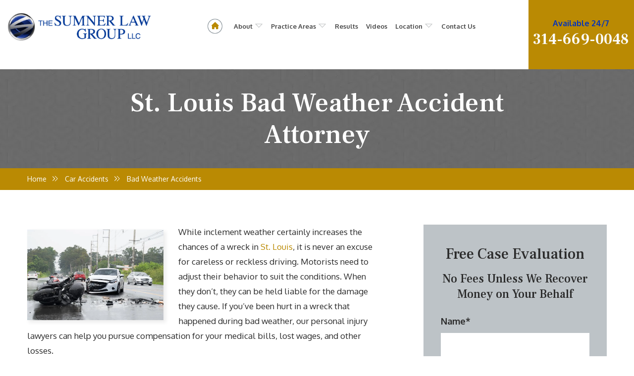

--- FILE ---
content_type: text/html; charset=UTF-8
request_url: https://www.sumnerlawgroup.com/car-accident-lawyer/bad-weather/
body_size: 46356
content:
<!DOCTYPE html><?xml version="1.0" encoding="utf-8"?> <html lang="en-US"> <head><script>if(navigator.userAgent.match(/MSIE|Internet Explorer/i)||navigator.userAgent.match(/Trident\/7\..*?rv:11/i)){let e=document.location.href;if(!e.match(/[?&]nonitro/)){if(e.indexOf("?")==-1){if(e.indexOf("#")==-1){document.location.href=e+"?nonitro=1"}else{document.location.href=e.replace("#","?nonitro=1#")}}else{if(e.indexOf("#")==-1){document.location.href=e+"&nonitro=1"}else{document.location.href=e.replace("#","&nonitro=1#")}}}}</script><link rel="preconnect" href="https://www.google.com" /><link rel="preconnect" href="https://cdn-hhmmj.nitrocdn.com" /><meta charset="UTF-8" /><meta name="viewport" content="width=device-width, initial-scale=1, minimum-scale=1, maximum-scale=2" /><meta name="format-detection" content="telephone=no" /><meta name="msapplication-TileColor" content="#ffffff" /><meta name="msapplication-TileImage" content="/ms-icon-144x144.png" /><meta name="theme-color" content="#ffffff" /><meta name='robots' content='index, follow, max-image-preview:large, max-snippet:-1, max-video-preview:-1' /><title>Bad Weather Accident Lawyer St. Louis | Sumner Law Group</title><meta name="description" content="If you were injured in a car accident caused by bad weather, contact the experts at Sumner Law Group for help getting compensation." /><meta property="og:locale" content="en_US" /><meta property="og:type" content="article" /><meta property="og:title" content="Bad Weather Accident Lawyer St. Louis | Sumner Law Group" /><meta property="og:description" content="If you were injured in a car accident caused by bad weather, contact the experts at Sumner Law Group for help getting compensation." /><meta property="og:url" content="https://www.sumnerlawgroup.com/car-accident-lawyer/bad-weather/" /><meta property="og:site_name" content="Sumner Law Group, LLC" /><meta property="article:publisher" content="https://www.facebook.com/sumnerlawgroup/" /><meta property="article:modified_time" content="2024-05-21T19:41:20+00:00" /><meta property="og:image" content="https://www.sumnerlawgroup.com/wp-content/uploads/2023/01/st-louis-bad-weather-accident-lawyer.jpeg" /><meta property="og:image:width" content="1000" /><meta property="og:image:height" content="667" /><meta property="og:image:type" content="image/jpeg" /><meta name="twitter:card" content="summary_large_image" /><meta name="twitter:site" content="@sumnerlawgroup" /><meta name="twitter:label1" content="Est. reading time" /><meta name="twitter:data1" content="6 minutes" /><meta name="generator" content="WordPress 6.7.4" /><meta name="generator" content="NitroPack" /><script>var NPSH,NitroScrollHelper;NPSH=NitroScrollHelper=function(){let e=null;const o=window.sessionStorage.getItem("nitroScrollPos");function t(){let e=JSON.parse(window.sessionStorage.getItem("nitroScrollPos"))||{};if(typeof e!=="object"){e={}}e[document.URL]=window.scrollY;window.sessionStorage.setItem("nitroScrollPos",JSON.stringify(e))}window.addEventListener("scroll",function(){if(e!==null){clearTimeout(e)}e=setTimeout(t,200)},{passive:true});let r={};r.getScrollPos=()=>{if(!o){return 0}const e=JSON.parse(o);return e[document.URL]||0};r.isScrolled=()=>{return r.getScrollPos()>document.documentElement.clientHeight*.5};return r}();</script><script>(function(){var a=false;var e=document.documentElement.classList;var i=navigator.userAgent.toLowerCase();var n=["android","iphone","ipad"];var r=n.length;var o;var d=null;for(var t=0;t<r;t++){o=n[t];if(i.indexOf(o)>-1)d=o;if(e.contains(o)){a=true;e.remove(o)}}if(a&&d){e.add(d);if(d=="iphone"||d=="ipad"){e.add("ios")}}})();</script><script type="text/worker" id="nitro-web-worker">var preloadRequests=0;var remainingCount={};var baseURI="";self.onmessage=function(e){switch(e.data.cmd){case"RESOURCE_PRELOAD":var o=e.data.requestId;remainingCount[o]=0;e.data.resources.forEach(function(e){preload(e,function(o){return function(){console.log(o+" DONE: "+e);if(--remainingCount[o]==0){self.postMessage({cmd:"RESOURCE_PRELOAD",requestId:o})}}}(o));remainingCount[o]++});break;case"SET_BASEURI":baseURI=e.data.uri;break}};async function preload(e,o){if(typeof URL!=="undefined"&&baseURI){try{var a=new URL(e,baseURI);e=a.href}catch(e){console.log("Worker error: "+e.message)}}console.log("Preloading "+e);try{var n=new Request(e,{mode:"no-cors",redirect:"follow"});await fetch(n);o()}catch(a){console.log(a);var r=new XMLHttpRequest;r.responseType="blob";r.onload=o;r.onerror=o;r.open("GET",e,true);r.send()}}</script><script id="nprl">(()=>{if(window.NPRL!=undefined)return;(function(e){var t=e.prototype;t.after||(t.after=function(){var e,t=arguments,n=t.length,r=0,i=this,o=i.parentNode,a=Node,c=String,u=document;if(o!==null){while(r<n){(e=t[r])instanceof a?(i=i.nextSibling)!==null?o.insertBefore(e,i):o.appendChild(e):o.appendChild(u.createTextNode(c(e)));++r}}})})(Element);var e,t;e=t=function(){var t=false;var r=window.URL||window.webkitURL;var i=true;var o=true;var a=2;var c=null;var u=null;var d=true;var s=window.nitroGtmExcludes!=undefined;var l=s?JSON.parse(atob(window.nitroGtmExcludes)).map(e=>new RegExp(e)):[];var f;var m;var v=null;var p=null;var g=null;var h={touch:["touchmove","touchend"],default:["mousemove","click","keydown","wheel"]};var E=true;var y=[];var w=false;var b=[];var S=0;var N=0;var L=false;var T=0;var R=null;var O=false;var A=false;var C=false;var P=[];var I=[];var M=[];var k=[];var x=false;var _={};var j=new Map;var B="noModule"in HTMLScriptElement.prototype;var q=requestAnimationFrame||mozRequestAnimationFrame||webkitRequestAnimationFrame||msRequestAnimationFrame;const D="gtm.js?id=";function H(e,t){if(!_[e]){_[e]=[]}_[e].push(t)}function U(e,t){if(_[e]){var n=0,r=_[e];for(var n=0;n<r.length;n++){r[n].call(this,t)}}}function Y(){(function(e,t){var r=null;var i=function(e){r(e)};var o=null;var a={};var c=null;var u=null;var d=0;e.addEventListener(t,function(r){if(["load","DOMContentLoaded"].indexOf(t)!=-1){if(u){Q(function(){e.triggerNitroEvent(t)})}c=true}else if(t=="readystatechange"){d++;n.ogReadyState=d==1?"interactive":"complete";if(u&&u>=d){n.documentReadyState=n.ogReadyState;Q(function(){e.triggerNitroEvent(t)})}}});e.addEventListener(t+"Nitro",function(e){if(["load","DOMContentLoaded"].indexOf(t)!=-1){if(!c){e.preventDefault();e.stopImmediatePropagation()}else{}u=true}else if(t=="readystatechange"){u=n.documentReadyState=="interactive"?1:2;if(d<u){e.preventDefault();e.stopImmediatePropagation()}}});switch(t){case"load":o="onload";break;case"readystatechange":o="onreadystatechange";break;case"pageshow":o="onpageshow";break;default:o=null;break}if(o){Object.defineProperty(e,o,{get:function(){return r},set:function(n){if(typeof n!=="function"){r=null;e.removeEventListener(t+"Nitro",i)}else{if(!r){e.addEventListener(t+"Nitro",i)}r=n}}})}Object.defineProperty(e,"addEventListener"+t,{value:function(r){if(r!=t||!n.startedScriptLoading||document.currentScript&&document.currentScript.hasAttribute("nitro-exclude")){}else{arguments[0]+="Nitro"}e.ogAddEventListener.apply(e,arguments);a[arguments[1]]=arguments[0]}});Object.defineProperty(e,"removeEventListener"+t,{value:function(t){var n=a[arguments[1]];arguments[0]=n;e.ogRemoveEventListener.apply(e,arguments)}});Object.defineProperty(e,"triggerNitroEvent"+t,{value:function(t,n){n=n||e;var r=new Event(t+"Nitro",{bubbles:true});r.isNitroPack=true;Object.defineProperty(r,"type",{get:function(){return t},set:function(){}});Object.defineProperty(r,"target",{get:function(){return n},set:function(){}});e.dispatchEvent(r)}});if(typeof e.triggerNitroEvent==="undefined"){(function(){var t=e.addEventListener;var n=e.removeEventListener;Object.defineProperty(e,"ogAddEventListener",{value:t});Object.defineProperty(e,"ogRemoveEventListener",{value:n});Object.defineProperty(e,"addEventListener",{value:function(n){var r="addEventListener"+n;if(typeof e[r]!=="undefined"){e[r].apply(e,arguments)}else{t.apply(e,arguments)}},writable:true});Object.defineProperty(e,"removeEventListener",{value:function(t){var r="removeEventListener"+t;if(typeof e[r]!=="undefined"){e[r].apply(e,arguments)}else{n.apply(e,arguments)}}});Object.defineProperty(e,"triggerNitroEvent",{value:function(t,n){var r="triggerNitroEvent"+t;if(typeof e[r]!=="undefined"){e[r].apply(e,arguments)}}})})()}}).apply(null,arguments)}Y(window,"load");Y(window,"pageshow");Y(window,"DOMContentLoaded");Y(document,"DOMContentLoaded");Y(document,"readystatechange");try{var F=new Worker(r.createObjectURL(new Blob([document.getElementById("nitro-web-worker").textContent],{type:"text/javascript"})))}catch(e){var F=new Worker("data:text/javascript;base64,"+btoa(document.getElementById("nitro-web-worker").textContent))}F.onmessage=function(e){if(e.data.cmd=="RESOURCE_PRELOAD"){U(e.data.requestId,e)}};if(typeof document.baseURI!=="undefined"){F.postMessage({cmd:"SET_BASEURI",uri:document.baseURI})}var G=function(e){if(--S==0){Q(K)}};var W=function(e){e.target.removeEventListener("load",W);e.target.removeEventListener("error",W);e.target.removeEventListener("nitroTimeout",W);if(e.type!="nitroTimeout"){clearTimeout(e.target.nitroTimeout)}if(--N==0&&S==0){Q(J)}};var X=function(e){var t=e.textContent;try{var n=r.createObjectURL(new Blob([t.replace(/^(?:<!--)?(.*?)(?:-->)?$/gm,"$1")],{type:"text/javascript"}))}catch(e){var n="data:text/javascript;base64,"+btoa(t.replace(/^(?:<!--)?(.*?)(?:-->)?$/gm,"$1"))}return n};var K=function(){n.documentReadyState="interactive";document.triggerNitroEvent("readystatechange");document.triggerNitroEvent("DOMContentLoaded");if(window.pageYOffset||window.pageXOffset){window.dispatchEvent(new Event("scroll"))}A=true;Q(function(){if(N==0){Q(J)}Q($)})};var J=function(){if(!A||O)return;O=true;R.disconnect();en();n.documentReadyState="complete";document.triggerNitroEvent("readystatechange");window.triggerNitroEvent("load",document);window.triggerNitroEvent("pageshow",document);if(window.pageYOffset||window.pageXOffset||location.hash){let e=typeof history.scrollRestoration!=="undefined"&&history.scrollRestoration=="auto";if(e&&typeof NPSH!=="undefined"&&NPSH.getScrollPos()>0&&window.pageYOffset>document.documentElement.clientHeight*.5){window.scrollTo(0,NPSH.getScrollPos())}else if(location.hash){try{let e=document.querySelector(location.hash);if(e){e.scrollIntoView()}}catch(e){}}}var e=null;if(a==1){e=eo}else{e=eu}Q(e)};var Q=function(e){setTimeout(e,0)};var V=function(e){if(e.type=="touchend"||e.type=="click"){g=e}};var $=function(){if(d&&g){setTimeout(function(e){return function(){var t=function(e,t,n){var r=new Event(e,{bubbles:true,cancelable:true});if(e=="click"){r.clientX=t;r.clientY=n}else{r.touches=[{clientX:t,clientY:n}]}return r};var n;if(e.type=="touchend"){var r=e.changedTouches[0];n=document.elementFromPoint(r.clientX,r.clientY);n.dispatchEvent(t("touchstart"),r.clientX,r.clientY);n.dispatchEvent(t("touchend"),r.clientX,r.clientY);n.dispatchEvent(t("click"),r.clientX,r.clientY)}else if(e.type=="click"){n=document.elementFromPoint(e.clientX,e.clientY);n.dispatchEvent(t("click"),e.clientX,e.clientY)}}}(g),150);g=null}};var z=function(e){if(e.tagName=="SCRIPT"&&!e.hasAttribute("data-nitro-for-id")&&!e.hasAttribute("nitro-document-write")||e.tagName=="IMG"&&(e.hasAttribute("src")||e.hasAttribute("srcset"))||e.tagName=="IFRAME"&&e.hasAttribute("src")||e.tagName=="LINK"&&e.hasAttribute("href")&&e.hasAttribute("rel")&&e.getAttribute("rel")=="stylesheet"){if(e.tagName==="IFRAME"&&e.src.indexOf("about:blank")>-1){return}var t="";switch(e.tagName){case"LINK":t=e.href;break;case"IMG":if(k.indexOf(e)>-1)return;t=e.srcset||e.src;break;default:t=e.src;break}var n=e.getAttribute("type");if(!t&&e.tagName!=="SCRIPT")return;if((e.tagName=="IMG"||e.tagName=="LINK")&&(t.indexOf("data:")===0||t.indexOf("blob:")===0))return;if(e.tagName=="SCRIPT"&&n&&n!=="text/javascript"&&n!=="application/javascript"){if(n!=="module"||!B)return}if(e.tagName==="SCRIPT"){if(k.indexOf(e)>-1)return;if(e.noModule&&B){return}let t=null;if(document.currentScript){if(document.currentScript.src&&document.currentScript.src.indexOf(D)>-1){t=document.currentScript}if(document.currentScript.hasAttribute("data-nitro-gtm-id")){e.setAttribute("data-nitro-gtm-id",document.currentScript.getAttribute("data-nitro-gtm-id"))}}else if(window.nitroCurrentScript){if(window.nitroCurrentScript.src&&window.nitroCurrentScript.src.indexOf(D)>-1){t=window.nitroCurrentScript}}if(t&&s){let n=false;for(const t of l){n=e.src?t.test(e.src):t.test(e.textContent);if(n){break}}if(!n){e.type="text/googletagmanagerscript";let n=t.hasAttribute("data-nitro-gtm-id")?t.getAttribute("data-nitro-gtm-id"):t.id;if(!j.has(n)){j.set(n,[])}let r=j.get(n);r.push(e);return}}if(!e.src){if(e.textContent.length>0){e.textContent+="\n;if(document.currentScript.nitroTimeout) {clearTimeout(document.currentScript.nitroTimeout);}; setTimeout(function() { this.dispatchEvent(new Event('load')); }.bind(document.currentScript), 0);"}else{return}}else{}k.push(e)}if(!e.hasOwnProperty("nitroTimeout")){N++;e.addEventListener("load",W,true);e.addEventListener("error",W,true);e.addEventListener("nitroTimeout",W,true);e.nitroTimeout=setTimeout(function(){console.log("Resource timed out",e);e.dispatchEvent(new Event("nitroTimeout"))},5e3)}}};var Z=function(e){if(e.hasOwnProperty("nitroTimeout")&&e.nitroTimeout){clearTimeout(e.nitroTimeout);e.nitroTimeout=null;e.dispatchEvent(new Event("nitroTimeout"))}};document.documentElement.addEventListener("load",function(e){if(e.target.tagName=="SCRIPT"||e.target.tagName=="IMG"){k.push(e.target)}},true);document.documentElement.addEventListener("error",function(e){if(e.target.tagName=="SCRIPT"||e.target.tagName=="IMG"){k.push(e.target)}},true);var ee=["appendChild","replaceChild","insertBefore","prepend","append","before","after","replaceWith","insertAdjacentElement"];var et=function(){if(s){window._nitro_setTimeout=window.setTimeout;window.setTimeout=function(e,t,...n){let r=document.currentScript||window.nitroCurrentScript;if(!r||r.src&&r.src.indexOf(D)==-1){return window._nitro_setTimeout.call(window,e,t,...n)}return window._nitro_setTimeout.call(window,function(e,t){return function(...n){window.nitroCurrentScript=e;t(...n)}}(r,e),t,...n)}}ee.forEach(function(e){HTMLElement.prototype["og"+e]=HTMLElement.prototype[e];HTMLElement.prototype[e]=function(...t){if(this.parentNode||this===document.documentElement){switch(e){case"replaceChild":case"insertBefore":t.pop();break;case"insertAdjacentElement":t.shift();break}t.forEach(function(e){if(!e)return;if(e.tagName=="SCRIPT"){z(e)}else{if(e.children&&e.children.length>0){e.querySelectorAll("script").forEach(z)}}})}return this["og"+e].apply(this,arguments)}})};var en=function(){if(s&&typeof window._nitro_setTimeout==="function"){window.setTimeout=window._nitro_setTimeout}ee.forEach(function(e){HTMLElement.prototype[e]=HTMLElement.prototype["og"+e]})};var er=async function(){if(o){ef(f);ef(V);if(v){clearTimeout(v);v=null}}if(T===1){L=true;return}else if(T===0){T=-1}n.startedScriptLoading=true;Object.defineProperty(document,"readyState",{get:function(){return n.documentReadyState},set:function(){}});var e=document.documentElement;var t={attributes:true,attributeFilter:["src"],childList:true,subtree:true};R=new MutationObserver(function(e,t){e.forEach(function(e){if(e.type=="childList"&&e.addedNodes.length>0){e.addedNodes.forEach(function(e){if(!document.documentElement.contains(e)){return}if(e.tagName=="IMG"||e.tagName=="IFRAME"||e.tagName=="LINK"){z(e)}})}if(e.type=="childList"&&e.removedNodes.length>0){e.removedNodes.forEach(function(e){if(e.tagName=="IFRAME"||e.tagName=="LINK"){Z(e)}})}if(e.type=="attributes"){var t=e.target;if(!document.documentElement.contains(t)){return}if(t.tagName=="IFRAME"||t.tagName=="LINK"||t.tagName=="IMG"||t.tagName=="SCRIPT"){z(t)}}})});R.observe(e,t);if(!s){et()}await Promise.all(P);var r=b.shift();var i=null;var a=false;while(r){var c;var u=JSON.parse(atob(r.meta));var d=u.delay;if(r.type=="inline"){var l=document.getElementById(r.id);if(l){l.remove()}else{r=b.shift();continue}c=X(l);if(c===false){r=b.shift();continue}}else{c=r.src}if(!a&&r.type!="inline"&&(typeof u.attributes.async!="undefined"||typeof u.attributes.defer!="undefined")){if(i===null){i=r}else if(i===r){a=true}if(!a){b.push(r);r=b.shift();continue}}var m=document.createElement("script");m.src=c;m.setAttribute("data-nitro-for-id",r.id);for(var p in u.attributes){try{if(u.attributes[p]===false){m.setAttribute(p,"")}else{m.setAttribute(p,u.attributes[p])}}catch(e){console.log("Error while setting script attribute",m,e)}}m.async=false;if(u.canonicalLink!=""&&Object.getOwnPropertyDescriptor(m,"src")?.configurable!==false){(e=>{Object.defineProperty(m,"src",{get:function(){return e.canonicalLink},set:function(){}})})(u)}if(d){setTimeout((function(e,t){var n=document.querySelector("[data-nitro-marker-id='"+t+"']");if(n){n.after(e)}else{document.head.appendChild(e)}}).bind(null,m,r.id),d)}else{m.addEventListener("load",G);m.addEventListener("error",G);if(!m.noModule||!B){S++}var g=document.querySelector("[data-nitro-marker-id='"+r.id+"']");if(g){Q(function(e,t){return function(){e.after(t)}}(g,m))}else{Q(function(e){return function(){document.head.appendChild(e)}}(m))}}r=b.shift()}};var ei=function(){var e=document.getElementById("nitro-deferred-styles");var t=document.createElement("div");t.innerHTML=e.textContent;return t};var eo=async function(e){isPreload=e&&e.type=="NitroPreload";if(!isPreload){T=-1;E=false;if(o){ef(f);ef(V);if(v){clearTimeout(v);v=null}}}if(w===false){var t=ei();let e=t.querySelectorAll('style,link[rel="stylesheet"]');w=e.length;if(w){let e=document.getElementById("nitro-deferred-styles-marker");e.replaceWith.apply(e,t.childNodes)}else if(isPreload){Q(ed)}else{es()}}else if(w===0&&!isPreload){es()}};var ea=function(){var e=ei();var t=e.childNodes;var n;var r=[];for(var i=0;i<t.length;i++){n=t[i];if(n.href){r.push(n.href)}}var o="css-preload";H(o,function(e){eo(new Event("NitroPreload"))});if(r.length){F.postMessage({cmd:"RESOURCE_PRELOAD",resources:r,requestId:o})}else{Q(function(){U(o)})}};var ec=function(){if(T===-1)return;T=1;var e=[];var t,n;for(var r=0;r<b.length;r++){t=b[r];if(t.type!="inline"){if(t.src){n=JSON.parse(atob(t.meta));if(n.delay)continue;if(n.attributes.type&&n.attributes.type=="module"&&!B)continue;e.push(t.src)}}}if(e.length){var i="js-preload";H(i,function(e){T=2;if(L){Q(er)}});F.postMessage({cmd:"RESOURCE_PRELOAD",resources:e,requestId:i})}};var eu=function(){while(I.length){style=I.shift();if(style.hasAttribute("nitropack-onload")){style.setAttribute("onload",style.getAttribute("nitropack-onload"));Q(function(e){return function(){e.dispatchEvent(new Event("load"))}}(style))}}while(M.length){style=M.shift();if(style.hasAttribute("nitropack-onerror")){style.setAttribute("onerror",style.getAttribute("nitropack-onerror"));Q(function(e){return function(){e.dispatchEvent(new Event("error"))}}(style))}}};var ed=function(){if(!x){if(i){Q(function(){var e=document.getElementById("nitro-critical-css");if(e){e.remove()}})}x=true;onStylesLoadEvent=new Event("NitroStylesLoaded");onStylesLoadEvent.isNitroPack=true;window.dispatchEvent(onStylesLoadEvent)}};var es=function(){if(a==2){Q(er)}else{eu()}};var el=function(e){m.forEach(function(t){document.addEventListener(t,e,true)})};var ef=function(e){m.forEach(function(t){document.removeEventListener(t,e,true)})};if(s){et()}return{setAutoRemoveCriticalCss:function(e){i=e},registerScript:function(e,t,n){b.push({type:"remote",src:e,id:t,meta:n})},registerInlineScript:function(e,t){b.push({type:"inline",id:e,meta:t})},registerStyle:function(e,t,n){y.push({href:e,rel:t,media:n})},onLoadStyle:function(e){I.push(e);if(w!==false&&--w==0){Q(ed);if(E){E=false}else{es()}}},onErrorStyle:function(e){M.push(e);if(w!==false&&--w==0){Q(ed);if(E){E=false}else{es()}}},loadJs:function(e,t){if(!e.src){var n=X(e);if(n!==false){e.src=n;e.textContent=""}}if(t){Q(function(e,t){return function(){e.after(t)}}(t,e))}else{Q(function(e){return function(){document.head.appendChild(e)}}(e))}},loadQueuedResources:async function(){window.dispatchEvent(new Event("NitroBootStart"));if(p){clearTimeout(p);p=null}window.removeEventListener("load",e.loadQueuedResources);f=a==1?er:eo;if(!o||g){Q(f)}else{if(navigator.userAgent.indexOf(" Edge/")==-1){ea();H("css-preload",ec)}el(f);if(u){if(c){v=setTimeout(f,c)}}else{}}},fontPreload:function(e){var t="critical-fonts";H(t,function(e){document.getElementById("nitro-critical-fonts").type="text/css"});F.postMessage({cmd:"RESOURCE_PRELOAD",resources:e,requestId:t})},boot:function(){if(t)return;t=true;C=typeof NPSH!=="undefined"&&NPSH.isScrolled();let n=document.prerendering;if(location.hash||C||n){o=false}m=h.default.concat(h.touch);p=setTimeout(e.loadQueuedResources,1500);el(V);if(C){e.loadQueuedResources()}else{window.addEventListener("load",e.loadQueuedResources)}},addPrerequisite:function(e){P.push(e)},getTagManagerNodes:function(e){if(!e)return j;return j.get(e)??[]}}}();var n,r;n=r=function(){var t=document.write;return{documentWrite:function(n,r){if(n&&n.hasAttribute("nitro-exclude")){return t.call(document,r)}var i=null;if(n.documentWriteContainer){i=n.documentWriteContainer}else{i=document.createElement("span");n.documentWriteContainer=i}var o=null;if(n){if(n.hasAttribute("data-nitro-for-id")){o=document.querySelector('template[data-nitro-marker-id="'+n.getAttribute("data-nitro-for-id")+'"]')}else{o=n}}i.innerHTML+=r;i.querySelectorAll("script").forEach(function(e){e.setAttribute("nitro-document-write","")});if(!i.parentNode){if(o){o.parentNode.insertBefore(i,o)}else{document.body.appendChild(i)}}var a=document.createElement("span");a.innerHTML=r;var c=a.querySelectorAll("script");if(c.length){c.forEach(function(t){var n=t.getAttributeNames();var r=document.createElement("script");n.forEach(function(e){r.setAttribute(e,t.getAttribute(e))});r.async=false;if(!t.src&&t.textContent){r.textContent=t.textContent}e.loadJs(r,o)})}},TrustLogo:function(e,t){var n=document.getElementById(e);var r=document.createElement("img");r.src=t;n.parentNode.insertBefore(r,n)},documentReadyState:"loading",ogReadyState:document.readyState,startedScriptLoading:false,loadScriptDelayed:function(e,t){setTimeout(function(){var t=document.createElement("script");t.src=e;document.head.appendChild(t)},t)}}}();document.write=function(e){n.documentWrite(document.currentScript,e)};document.writeln=function(e){n.documentWrite(document.currentScript,e+"\n")};window.NPRL=e;window.NitroResourceLoader=t;window.NPh=n;window.NitroPackHelper=r})();</script><template id="nitro-deferred-styles-marker"></template><style id="nitro-fonts">@font-face{font-family:"Frank Ruhl Libre";font-style:normal;font-weight:500;font-display:swap;src:url("https://fonts.gstatic.com/s/frankruhllibre/v23/j8_w6_fAw7jrcalD7oKYNX0QfAnPW7Ll4brkiY-xBg.woff2") format("woff2");unicode-range:U+0307-0308,U+0590-05FF,U+200C-2010,U+20AA,U+25CC,U+FB1D-FB4F}@font-face{font-family:"Frank Ruhl Libre";font-style:normal;font-weight:500;font-display:swap;src:url("https://fonts.gstatic.com/s/frankruhllibre/v23/j8_w6_fAw7jrcalD7oKYNX0QfAnPW77l4brkiY-xBg.woff2") format("woff2");unicode-range:U+0100-02BA,U+02BD-02C5,U+02C7-02CC,U+02CE-02D7,U+02DD-02FF,U+0304,U+0308,U+0329,U+1D00-1DBF,U+1E00-1E9F,U+1EF2-1EFF,U+2020,U+20A0-20AB,U+20AD-20C0,U+2113,U+2C60-2C7F,U+A720-A7FF}@font-face{font-family:"Frank Ruhl Libre";font-style:normal;font-weight:500;font-display:swap;src:url("https://fonts.gstatic.com/s/frankruhllibre/v23/j8_w6_fAw7jrcalD7oKYNX0QfAnPW7Dl4brkiY8.woff2") format("woff2");unicode-range:U+0000-00FF,U+0131,U+0152-0153,U+02BB-02BC,U+02C6,U+02DA,U+02DC,U+0304,U+0308,U+0329,U+2000-206F,U+20AC,U+2122,U+2191,U+2193,U+2212,U+2215,U+FEFF,U+FFFD}@font-face{font-family:"Frank Ruhl Libre";font-style:normal;font-weight:700;font-display:swap;src:url("https://fonts.gstatic.com/s/frankruhllibre/v23/j8_w6_fAw7jrcalD7oKYNX0QfAnPW7Ll4brkiY-xBg.woff2") format("woff2");unicode-range:U+0307-0308,U+0590-05FF,U+200C-2010,U+20AA,U+25CC,U+FB1D-FB4F}@font-face{font-family:"Frank Ruhl Libre";font-style:normal;font-weight:700;font-display:swap;src:url("https://fonts.gstatic.com/s/frankruhllibre/v23/j8_w6_fAw7jrcalD7oKYNX0QfAnPW77l4brkiY-xBg.woff2") format("woff2");unicode-range:U+0100-02BA,U+02BD-02C5,U+02C7-02CC,U+02CE-02D7,U+02DD-02FF,U+0304,U+0308,U+0329,U+1D00-1DBF,U+1E00-1E9F,U+1EF2-1EFF,U+2020,U+20A0-20AB,U+20AD-20C0,U+2113,U+2C60-2C7F,U+A720-A7FF}@font-face{font-family:"Frank Ruhl Libre";font-style:normal;font-weight:700;font-display:swap;src:url("https://fonts.gstatic.com/s/frankruhllibre/v23/j8_w6_fAw7jrcalD7oKYNX0QfAnPW7Dl4brkiY8.woff2") format("woff2");unicode-range:U+0000-00FF,U+0131,U+0152-0153,U+02BB-02BC,U+02C6,U+02DA,U+02DC,U+0304,U+0308,U+0329,U+2000-206F,U+20AC,U+2122,U+2191,U+2193,U+2212,U+2215,U+FEFF,U+FFFD}@font-face{font-family:"Oxygen";font-style:normal;font-weight:400;font-display:swap;src:url("https://fonts.gstatic.com/s/oxygen/v16/2sDfZG1Wl4LcnbuKgE0mRUe0A4Uc.woff2") format("woff2");unicode-range:U+0100-02BA,U+02BD-02C5,U+02C7-02CC,U+02CE-02D7,U+02DD-02FF,U+0304,U+0308,U+0329,U+1D00-1DBF,U+1E00-1E9F,U+1EF2-1EFF,U+2020,U+20A0-20AB,U+20AD-20C0,U+2113,U+2C60-2C7F,U+A720-A7FF}@font-face{font-family:"Oxygen";font-style:normal;font-weight:400;font-display:swap;src:url("https://fonts.gstatic.com/s/oxygen/v16/2sDfZG1Wl4LcnbuKjk0mRUe0Aw.woff2") format("woff2");unicode-range:U+0000-00FF,U+0131,U+0152-0153,U+02BB-02BC,U+02C6,U+02DA,U+02DC,U+0304,U+0308,U+0329,U+2000-206F,U+20AC,U+2122,U+2191,U+2193,U+2212,U+2215,U+FEFF,U+FFFD}@font-face{font-family:"Oxygen";font-style:normal;font-weight:700;font-display:swap;src:url("https://fonts.gstatic.com/s/oxygen/v16/2sDcZG1Wl4LcnbuCNWgzZmW5Kb8VZBHR.woff2") format("woff2");unicode-range:U+0100-02BA,U+02BD-02C5,U+02C7-02CC,U+02CE-02D7,U+02DD-02FF,U+0304,U+0308,U+0329,U+1D00-1DBF,U+1E00-1E9F,U+1EF2-1EFF,U+2020,U+20A0-20AB,U+20AD-20C0,U+2113,U+2C60-2C7F,U+A720-A7FF}@font-face{font-family:"Oxygen";font-style:normal;font-weight:700;font-display:swap;src:url("https://fonts.gstatic.com/s/oxygen/v16/2sDcZG1Wl4LcnbuCNWgzaGW5Kb8VZA.woff2") format("woff2");unicode-range:U+0000-00FF,U+0131,U+0152-0153,U+02BB-02BC,U+02C6,U+02DA,U+02DC,U+0304,U+0308,U+0329,U+2000-206F,U+20AC,U+2122,U+2191,U+2193,U+2212,U+2215,U+FEFF,U+FFFD}</style><style type="text/css" id="nitro-critical-css">:root{--wp--preset--aspect-ratio--square:1;--wp--preset--aspect-ratio--4-3:4/3;--wp--preset--aspect-ratio--3-4:3/4;--wp--preset--aspect-ratio--3-2:3/2;--wp--preset--aspect-ratio--2-3:2/3;--wp--preset--aspect-ratio--16-9:16/9;--wp--preset--aspect-ratio--9-16:9/16;--wp--preset--color--black:#000;--wp--preset--color--cyan-bluish-gray:#abb8c3;--wp--preset--color--white:#fff;--wp--preset--color--pale-pink:#f78da7;--wp--preset--color--vivid-red:#cf2e2e;--wp--preset--color--luminous-vivid-orange:#ff6900;--wp--preset--color--luminous-vivid-amber:#fcb900;--wp--preset--color--light-green-cyan:#7bdcb5;--wp--preset--color--vivid-green-cyan:#00d084;--wp--preset--color--pale-cyan-blue:#8ed1fc;--wp--preset--color--vivid-cyan-blue:#0693e3;--wp--preset--color--vivid-purple:#9b51e0;--wp--preset--gradient--vivid-cyan-blue-to-vivid-purple:linear-gradient(135deg,rgba(6,147,227,1) 0%,#9b51e0 100%);--wp--preset--gradient--light-green-cyan-to-vivid-green-cyan:linear-gradient(135deg,#7adcb4 0%,#00d082 100%);--wp--preset--gradient--luminous-vivid-amber-to-luminous-vivid-orange:linear-gradient(135deg,rgba(252,185,0,1) 0%,rgba(255,105,0,1) 100%);--wp--preset--gradient--luminous-vivid-orange-to-vivid-red:linear-gradient(135deg,rgba(255,105,0,1) 0%,#cf2e2e 100%);--wp--preset--gradient--very-light-gray-to-cyan-bluish-gray:linear-gradient(135deg,#eee 0%,#a9b8c3 100%);--wp--preset--gradient--cool-to-warm-spectrum:linear-gradient(135deg,#4aeadc 0%,#9778d1 20%,#cf2aba 40%,#ee2c82 60%,#fb6962 80%,#fef84c 100%);--wp--preset--gradient--blush-light-purple:linear-gradient(135deg,#ffceec 0%,#9896f0 100%);--wp--preset--gradient--blush-bordeaux:linear-gradient(135deg,#fecda5 0%,#fe2d2d 50%,#6b003e 100%);--wp--preset--gradient--luminous-dusk:linear-gradient(135deg,#ffcb70 0%,#c751c0 50%,#4158d0 100%);--wp--preset--gradient--pale-ocean:linear-gradient(135deg,#fff5cb 0%,#b6e3d4 50%,#33a7b5 100%);--wp--preset--gradient--electric-grass:linear-gradient(135deg,#caf880 0%,#71ce7e 100%);--wp--preset--gradient--midnight:linear-gradient(135deg,#020381 0%,#2874fc 100%);--wp--preset--font-size--small:13px;--wp--preset--font-size--medium:20px;--wp--preset--font-size--large:36px;--wp--preset--font-size--x-large:42px;--wp--preset--spacing--20:.44rem;--wp--preset--spacing--30:.67rem;--wp--preset--spacing--40:1rem;--wp--preset--spacing--50:1.5rem;--wp--preset--spacing--60:2.25rem;--wp--preset--spacing--70:3.38rem;--wp--preset--spacing--80:5.06rem;--wp--preset--shadow--natural:6px 6px 9px rgba(0,0,0,.2);--wp--preset--shadow--deep:12px 12px 50px rgba(0,0,0,.4);--wp--preset--shadow--sharp:6px 6px 0px rgba(0,0,0,.2);--wp--preset--shadow--outlined:6px 6px 0px -3px rgba(255,255,255,1),6px 6px rgba(0,0,0,1);--wp--preset--shadow--crisp:6px 6px 0px rgba(0,0,0,1)}.entry-content ul:not(.contact-opening-hours):not(.social-icon-list):not(.toc-table-list):not(.slick-dots):not(.more-cases) li:after{position:absolute;content:"";background:url("https://cdn-hhmmj.nitrocdn.com/EQowosVHZcxedTszecZwbZUKXdRnNBds/assets/images/optimized/rev-f08d108/www.sumnerlawgroup.com/wp-content/themes/cws-theme-work-mix/assets/images/icon-checkmark.png") no-repeat scroll center center transparent;background-size:32px 32px;left:15px;top:0;width:32px;height:32px}button::-moz-focus-inner{padding:0;border:0}:root{--blue:#007bff;--indigo:#6610f2;--purple:#6f42c1;--pink:#e83e8c;--red:#dc3545;--orange:#fd7e14;--yellow:#ffc107;--green:#28a745;--teal:#20c997;--cyan:#17a2b8;--white:#fff;--gray:#6c757d;--gray-dark:#343a40;--primary:#007bff;--secondary:#6c757d;--success:#28a745;--info:#17a2b8;--warning:#ffc107;--danger:#dc3545;--light:#f8f9fa;--dark:#343a40;--breakpoint-xs:0;--breakpoint-sm:576px;--breakpoint-md:768px;--breakpoint-lg:992px;--breakpoint-xl:1200px;--breakpoint-xxl:1440px;--font-family-sans-serif:-apple-system,BlinkMacSystemFont,"Segoe UI",Roboto,"Helvetica Neue",Arial,sans-serif,"Apple Color Emoji","Segoe UI Emoji","Segoe UI Symbol","Noto Color Emoji";--font-family-monospace:SFMono-Regular,Menlo,Monaco,Consolas,"Liberation Mono","Courier New",monospace}*,*::before,*::after{box-sizing:border-box}html{font-family:sans-serif;line-height:1.15;-webkit-text-size-adjust:100%;-ms-text-size-adjust:100%;-ms-overflow-style:scrollbar}nav,section{display:block}body{margin:0;font-family:-apple-system,BlinkMacSystemFont,"Segoe UI",Roboto,"Helvetica Neue",Arial,sans-serif,"Apple Color Emoji","Segoe UI Emoji","Segoe UI Symbol","Noto Color Emoji";font-size:1rem;font-weight:400;line-height:1.5;color:#212529;text-align:left;background-color:#fff}h1,h2,h5{margin-top:0;margin-bottom:.5rem}p{margin-top:0;margin-bottom:1rem}ul{margin-top:0;margin-bottom:1rem}ul ul{margin-bottom:0}b{font-weight:bolder}a{color:#007bff;text-decoration:none;background-color:transparent;-webkit-text-decoration-skip:objects}img{vertical-align:middle;border-style:none}table{border-collapse:collapse}label{display:inline-block;margin-bottom:.5rem}button{border-radius:0}input,button,textarea{margin:0;font-family:inherit;font-size:inherit;line-height:inherit}button,input{overflow:visible}button{text-transform:none}button,html [type="button"]{-webkit-appearance:button}button::-moz-focus-inner,[type="button"]::-moz-focus-inner{padding:0;border-style:none}input[type="checkbox"]{box-sizing:border-box;padding:0}textarea{overflow:auto;resize:vertical}fieldset{min-width:0;padding:0;margin:0;border:0}::-webkit-file-upload-button{font:inherit;-webkit-appearance:button}template{display:none}h1,h2,h5{margin-bottom:.5rem;font-family:inherit;font-weight:500;line-height:1.2;color:inherit}h1{font-size:2.5rem}h2{font-size:2rem}h5{font-size:1.25rem}.img-fluid{max-width:100%;height:auto}.container{width:100%;padding-right:15px;padding-left:15px;margin-right:auto;margin-left:auto}@media (min-width:576px){.container{max-width:576px}}@media (min-width:768px){.container{max-width:768px}}@media (min-width:992px){.container{max-width:992px}}@media (min-width:1200px){.container{max-width:1200px}}@media (min-width:1440px){.container{max-width:1440px}}.container-fluid{width:100%;padding-right:15px;padding-left:15px;margin-right:auto;margin-left:auto}.row{display:flex;flex-wrap:wrap;margin-right:-15px;margin-left:-15px}.col-12,.col-md-2,.col-md-3,.col-md-7,.col-lg-5,.col-lg-7,.col-lg-10,.col-xl-4,.col-xl-8{position:relative;width:100%;min-height:1px;padding-right:15px;padding-left:15px}.col-12{flex:0 0 100%;max-width:100%}@media (min-width:768px){.col-md-2{flex:0 0 16.66667%;max-width:16.66667%}.col-md-3{flex:0 0 25%;max-width:25%}.col-md-7{flex:0 0 58.33333%;max-width:58.33333%}}@media (min-width:992px){.col-lg-5{flex:0 0 41.66667%;max-width:41.66667%}.col-lg-7{flex:0 0 58.33333%;max-width:58.33333%}.col-lg-10{flex:0 0 83.33333%;max-width:83.33333%}.offset-lg-1{margin-left:8.33333%}}@media (min-width:1200px){.col-xl-4{flex:0 0 33.33333%;max-width:33.33333%}.col-xl-8{flex:0 0 66.66667%;max-width:66.66667%}.offset-xl-2{margin-left:16.66667%}}.form-group{margin-bottom:1rem}.fade:not(.show){opacity:0}.collapse:not(.show){display:none}.dropdown{position:relative}.dropdown-toggle::after{display:inline-block;width:0;height:0;margin-left:.255em;vertical-align:.255em;content:"";border-top:.3em solid;border-right:.3em solid transparent;border-bottom:0;border-left:.3em solid transparent}.dropdown-menu{position:absolute;top:100%;left:0;z-index:1000;display:none;float:left;min-width:10rem;padding:.5rem 0;margin:.125rem 0 0;font-size:1rem;color:#212529;text-align:left;list-style:none;background-color:#fff;background-clip:padding-box;border:1px solid rgba(0,0,0,.15);border-radius:.25rem}.nav-link{display:block;padding:.5rem 1rem}.navbar{position:relative;display:flex;flex-wrap:wrap;align-items:center;justify-content:space-between;padding:.5rem 1rem}.navbar-brand{display:inline-block;padding-top:.3125rem;padding-bottom:.3125rem;margin-right:1rem;font-size:1.25rem;line-height:inherit;white-space:nowrap}.navbar-nav{display:flex;flex-direction:column;padding-left:0;margin-bottom:0;list-style:none}.navbar-nav .nav-link{padding-right:0;padding-left:0}.navbar-nav .dropdown-menu{position:static;float:none}.navbar-collapse{flex-basis:100%;flex-grow:1;align-items:center}.navbar-toggler{padding:.25rem .75rem;font-size:1.25rem;line-height:1;background-color:transparent;border:1px solid transparent;border-radius:.25rem}.navbar-toggler-icon{display:inline-block;width:1.5em;height:1.5em;vertical-align:middle;content:"";background:no-repeat center center;background-size:100% 100%}@media (min-width:768px){.navbar-expand-md{flex-flow:row nowrap;justify-content:flex-start}.navbar-expand-md .navbar-nav{flex-direction:row}.navbar-expand-md .navbar-nav .dropdown-menu{position:absolute}.navbar-expand-md .navbar-nav .nav-link{padding-right:.5rem;padding-left:.5rem}}.breadcrumb{display:flex;flex-wrap:wrap;padding:.75rem 1rem;margin-bottom:1rem;list-style:none;background-color:#e9ecef;border-radius:.25rem}.close{float:right;font-size:1.5rem;font-weight:700;line-height:1;color:#000;text-shadow:0 1px 0 #fff;opacity:.5}button.close{padding:0;background-color:transparent;border:0;-webkit-appearance:none}.modal{position:fixed;top:0;right:0;bottom:0;left:0;z-index:1050;display:none;overflow:hidden;outline:0}.modal-dialog{position:relative;width:auto;margin:.5rem}.modal.fade .modal-dialog{transform:translate(0,-25%)}.modal-dialog-centered{display:flex;align-items:center;min-height:calc(100% - ( .5rem * 2 ))}.modal-dialog-centered::before{display:block;height:calc(100vh - ( .5rem * 2 ));content:""}.modal-content{position:relative;display:flex;flex-direction:column;width:100%;background-color:#fff;background-clip:padding-box;border:1px solid rgba(0,0,0,.2);border-radius:.3rem;outline:0}.modal-header{display:flex;align-items:flex-start;justify-content:space-between;padding:1rem;border-bottom:1px solid #e9ecef;border-top-left-radius:.3rem;border-top-right-radius:.3rem}.modal-header .close{padding:1rem;margin:-1rem -1rem -1rem auto}.modal-title{margin-bottom:0;line-height:1.5}.modal-body{position:relative;flex:1 1 auto;padding:1rem}@media (min-width:576px){.modal-dialog{max-width:500px;margin:1.75rem auto}.modal-dialog-centered{min-height:calc(100% - ( 1.75rem * 2 ))}.modal-dialog-centered::before{height:calc(100vh - ( 1.75rem * 2 ))}}.d-none{display:none !important}.d-block{display:block !important}.d-flex{display:flex !important}@media (min-width:768px){.d-md-block{display:block !important}}@media (min-width:992px){.d-lg-none{display:none !important}.d-lg-block{display:block !important}}.flex-row{flex-direction:row !important}.justify-content-center{justify-content:center !important}.align-items-center{align-items:center !important}.mb-0{margin-bottom:0 !important}.mb-5{margin-bottom:3rem !important}.pt-0{padding-top:0 !important}.text-center{text-align:center !important}.text-uppercase{text-transform:uppercase !important}.text-white{color:#fff !important}html{line-height:1.15;-ms-text-size-adjust:100%;-webkit-text-size-adjust:100%}body{margin:0}nav,section{display:block}h1{font-size:2em;margin:.67em 0}a{background-color:transparent;-webkit-text-decoration-skip:objects}b{font-weight:inherit}b{font-weight:bolder}img{border-style:none}button,input,textarea{font-family:sans-serif;font-size:100%;line-height:1.15;margin:0}button,input{overflow:visible}button{text-transform:none}button,html [type="button"]{-webkit-appearance:button}button::-moz-focus-inner,[type="button"]::-moz-focus-inner{border-style:none;padding:0}button:-moz-focusring,[type="button"]:-moz-focusring{outline:1px dotted ButtonText}fieldset{padding:.35em .75em .625em}textarea{overflow:auto}[type="checkbox"]{box-sizing:border-box;padding:0}::-webkit-file-upload-button{-webkit-appearance:button;font:inherit}template{display:none}html,body,div,span,h1,h2,h5,p,a,img,b,ul,li,fieldset,form,label,table,tbody,tr,td,nav,section{margin:0;padding:0;border:0;font-size:100%;font:inherit;vertical-align:baseline}nav,section{display:block}body{line-height:1}ul{list-style:none}table{border-collapse:collapse;border-spacing:0}.container,.container-fluid{position:relative}@media (max-width:767px){.container{margin-right:auto;margin-left:auto;padding-left:10px;padding-right:10px}.container .row{margin-left:-10px;margin-right:-10px}.container .row .col-12,.container .row .col-lg-5,.container .row .col-lg-7,.container .row .col-lg-10,.container .row .col-xl-4,.container .row .col-xl-8{position:relative;min-height:1px;padding-left:10px;padding-right:10px}}input::-moz-focus-inner{border:0}a{text-decoration:none}input,textarea{border:none}.text-center{text-align:center}*{max-height:1000000px}body{-webkit-text-size-adjust:100%;-ms-text-size-adjust:none;-webkit-font-smoothing:antialiased}input[type="text"],textarea{-webkit-appearance:none;outline:none;box-shadow:none}textarea{overflow:auto;resize:none}img{vertical-align:top}a{text-decoration:underline}body{margin:0;-moz-osx-font-smoothing:grayscale;-webkit-font-smoothing:antialiased}img{max-width:100%;height:auto}td{border:1px solid #999;padding:.5em}@media screen and (min-width:768px){.no-pad{padding:0 !important}}.modal-body{padding-top:40px}.modal-content .close{position:relative;right:10px;z-index:9999}html,body{height:100%;width:100%}body{color:#606060;font-size:16px;line-height:normal;width:100%;font-weight:400;font-family:"Oxygen",sans-serif}a{text-decoration:none;color:#0b5894}b{font-weight:bold}ul li{list-style:none}.skiplink{position:absolute;left:-99999px}.text-white{color:#fff}h1{color:#2b2b2b;font-family:"Frank Ruhl Libre",serif;letter-spacing:1.74px;margin-top:0;margin-bottom:25px;font-weight:700;font-size:40px;color:#2b2b2b;letter-spacing:0;line-height:45px}@media (min-width:768px){h1{font-size:54px;line-height:64px;font-weight:400;margin-bottom:59px}}h2{color:#2b2b2b;font-family:"Frank Ruhl Libre",serif;font-size:41px;line-height:45px;font-weight:500;text-align:left;margin-bottom:25px}@media (max-width:991px){h2{font-size:30px;line-height:38px}}p{font-size:17px;color:#2b2b2b;letter-spacing:0;line-height:30px;margin-bottom:27px;font-family:"Oxygen",sans-serif}a{color:#ba8a03}@media (min-width:992px){.entry-content-right{padding-right:65px}}.entry-content a{word-wrap:break-word}.entry-content ul:not(.contact-opening-hours):not(.social-icon-list):not(.toc-table-list):not(.slick-dots):not(.more-cases){margin-bottom:25px}.entry-content ul:not(.contact-opening-hours):not(.social-icon-list):not(.toc-table-list):not(.slick-dots):not(.more-cases) li{position:relative;padding-left:60px;color:#2b2b2b;font-family:"Oxygen",sans-serif;font-size:16px;font-weight:400;line-height:31px;margin-bottom:13px}.entry-content ul:not(.contact-opening-hours):not(.social-icon-list):not(.toc-table-list):not(.slick-dots):not(.more-cases) li:after{position:absolute;content:"";background:url("https://cdn-hhmmj.nitrocdn.com/EQowosVHZcxedTszecZwbZUKXdRnNBds/assets/images/optimized/rev-f08d108/www.sumnerlawgroup.com/wp-content/themes/cws-theme-work-mix/assets/images/icon-checkmark.png") no-repeat scroll center center transparent;background-size:32px 32px;left:15px;top:0;width:32px;height:32px}.entry-content .image-holder{max-width:275px;float:left;margin-bottom:10px;margin-right:30px;padding-top:10px}.entry-content .image-holder img{box-shadow:4px 4px 7px 1px rgba(0,0,0,.07)}@media (max-width:1199px){.entry-content .image-holder{margin:0 auto 30px;float:none}}.main-wrapper{overflow:hidden}.main-content{padding-top:70px;padding-bottom:50px}.btn{display:inline-block;border:0;border-radius:0;box-shadow:none;background:none;font-size:18px;font-weight:700;font-style:normal;letter-spacing:normal;line-height:20px;text-align:center}@media (max-width:767px){.btn{font-size:15px}}.btn-std{padding:25px 52px 25px 34px;background-color:#0f3571;color:#fff;text-transform:uppercase;position:relative}@media (max-width:767px){.btn-std{padding:20px 40px 20px 10px}}@media (max-width:479px){.btn-std{padding:20px 30px 20px 10px !important;width:95%;margin:0 auto;font-size:14px}}@media (max-width:359px){.btn-std{width:100%;font-size:13px}}.btn-std:after{background-image:url("https://cdn-hhmmj.nitrocdn.com/EQowosVHZcxedTszecZwbZUKXdRnNBds/assets/images/optimized/rev-f08d108/www.sumnerlawgroup.com/wp-content/themes/cws-theme-work-mix/assets/images/icon-arrow-right-white.png");width:8px;height:20px;position:absolute;content:"";display:block;background-size:8px 20px;right:34px;top:50%;transform:translateY(-50%)}@media (max-width:767px){.btn-std:after{right:5%}}@media (max-width:479px){.btn-std:after{right:30px}}.form-wrap{background-color:#bdc3c7}.form-wrap label,.form-wrap input{display:block;font-size:18px;line-height:1}.form-wrap label{margin-bottom:15px;color:#2b2b2b;font-weight:600}.form-wrap input,.form-wrap textarea{height:50px;margin-bottom:20px}.form-wrap input::-webkit-input-placeholder,.form-wrap textarea::-webkit-input-placeholder{color:#9a9b9b}.form-wrap input::-moz-placeholder,.form-wrap textarea::-moz-placeholder{opacity:1;color:#9a9b9b}.form-wrap input:-moz-placeholder,.form-wrap textarea:-moz-placeholder{color:#9a9b9b}.form-wrap input:-ms-input-placeholder,.form-wrap textarea:-ms-input-placeholder{color:#9a9b9b}.form-wrap textarea{height:90px;padding-top:15px}.form-wrap .btn{width:100%}.breadcrumb-container{background-color:#ba8a03}.breadcrumb-container .breadcrumb{font-size:14px;line-height:14px;padding:15px 0;list-style:none;border-radius:0;color:#fff;letter-spacing:0;background-color:#ba8a03;margin:0}.breadcrumb-container .breadcrumb a{text-decoration:none;color:#fff}.breadcrumb-container .breadcrumb a:after{positon:relative;margin:0 10px 0 12px;display:inline-block;color:#fff;width:11px;height:12px;content:"";background:url("https://cdn-hhmmj.nitrocdn.com/EQowosVHZcxedTszecZwbZUKXdRnNBds/assets/images/optimized/rev-f08d108/www.sumnerlawgroup.com/wp-content/themes/cws-theme-work-mix/assets/images/icon-double-arrow.png") no-repeat scroll center center transparent;background-size:11px 12px}#hoursModal .modal-content{border:3px solid #fff}#hoursModal .modal-content .modal-header h5{color:#323049;font-family:"Frank Ruhl Libre",serif;font-size:23px;font-weight:700;letter-spacing:2px}#hoursModal .modal-content .modal-body{padding:40px}#hoursModal .modal-content .modal-body .opening-hours table{margin:0 auto}#hoursModal .modal-content .modal-body .opening-hours table tr{border-bottom:1px solid #2b2b2b}#hoursModal .modal-content .modal-body .opening-hours table tr:first-of-type{border-top:1px solid #2b2b2b}#hoursModal .modal-content .modal-body .opening-hours table tr td{border:0;padding:.5em;color:#000}#hoursModal .modal-content .modal-body .opening-hours table tr td:nth-child(2){padding-left:30px}ul.social-icon-list li a svg *{fill:#fff}.header .site-logo,.header .site-nav{padding:25px 0}.header .site-phone{background:#ba8a03;padding:37px 15px}.header .site-phone__label{text-align:center;color:#0333ba;font-weight:600;font-size:16px}@media (min-width:1366px){.header .site-phone__label{font-size:18px}}@media (min-width:1200px){.header .site-phone{padding:37px 5px}}@media (min-width:1440px){.header .site-phone{padding:37px 10px}}@media (min-width:1920px){.header .site-phone{padding:37px 20px}}.header .site-phone a{color:#fbfbfb;font-family:"Frank Ruhl Libre",serif;font-size:30px;font-weight:700;font-style:normal;letter-spacing:normal;line-height:46px;text-transform:uppercase}@media (min-width:992px){.header .site-phone a{font-size:30px}}@media (min-width:1366px){.header .site-phone a{font-size:40px}}.top-header-mobile{background:#fff}.top-header-mobile .container-fluid{padding:0}.top-header-mobile .site-logo-wrap{padding-left:13px;height:80px;padding-top:5px;padding-bottom:15px}@media (max-width:767px){.top-header-mobile .site-logo-wrap{padding-top:0;padding-bottom:0}}@media (max-width:479px){.top-header-mobile .site-logo-wrap{padding-left:0}}.top-header-mobile .navbar-toggler{margin:0;display:inline-block;position:absolute;right:0;z-index:9999;padding:25px 18px;overflow:hidden;line-height:20px;background:#ba8a03 !important;height:80px;width:70px;border-radius:0;top:0}@media (max-width:480px){.top-header-mobile .navbar-toggler{width:76px;height:80px}}.top-header-mobile .navbar-toggler:before{content:"";display:block;width:100%;height:100%;position:absolute;top:0;z-index:-1}.top-header-mobile .tap-mobile{background:#f1f5f9;padding:10px;height:60px}@media (min-width:992px){.top-header-mobile .tap-mobile{padding:10px}}.top-header-mobile .tap-mobile .tap-text{font-family:"Oxygen",sans-serif;text-align:right;color:#515151;font-size:18px;font-style:normal;letter-spacing:normal;line-height:24px;text-align:center}.top-header-mobile .tap-mobile .tap-phone{font-family:"Frank Ruhl Libre",serif;padding:2px 10px;color:#ba8a03;font-size:22px;font-weight:700;font-style:normal;letter-spacing:normal;line-height:39px;text-align:left;text-transform:uppercase}@media (min-width:360px){.top-header-mobile .tap-mobile .tap-phone{font-size:31px}}.menu-container{max-width:1170px;padding:0 15px;width:100%;margin:0 auto}@media (max-width:1199px){#nav-desktop{padding:.5rem}}#nav-desktop ul.header-menu{display:flex;justify-content:center;align-items:center}@media (min-width:992px){#nav-desktop ul.header-menu li{padding:0 5px}}@media (min-width:1440px){#nav-desktop ul.header-menu li{padding:0 10px}}#nav-desktop ul.header-menu li a{color:#474747;font-family:Oxygen;font-size:17px;font-weight:700;font-style:normal;letter-spacing:normal;line-height:24px;text-align:center}@media (min-width:992px){#nav-desktop ul.header-menu li a{font-size:13px;padding-right:.2rem;padding-left:.2rem}}@media (min-width:1440px){#nav-desktop ul.header-menu li a{font-size:16px;padding-right:.5rem;padding-left:.5rem}}@media (min-width:1500px){#nav-desktop ul.header-menu li a{font-size:17px}}#nav-desktop ul.header-menu li a.dropdown-toggle::after{display:inline-block;width:16px;height:8px;margin-left:2px;vertical-align:.12em;content:"";background:url("https://cdn-hhmmj.nitrocdn.com/EQowosVHZcxedTszecZwbZUKXdRnNBds/assets/images/optimized/rev-f08d108/www.sumnerlawgroup.com/wp-content/themes/cws-theme-work-mix/assets/images/icon-caret.png") no-repeat scroll center center transparent;background-size:16px 8px;border:none !important}@media (max-width:1199px){#nav-desktop ul.header-menu li a.dropdown-toggle::after{margin-left:1px;width:12px;height:6px;background-size:12px 6px}}#nav-desktop ul.header-menu li.menu-item-home{position:relative;background:url("https://cdn-hhmmj.nitrocdn.com/EQowosVHZcxedTszecZwbZUKXdRnNBds/assets/images/optimized/rev-f08d108/www.sumnerlawgroup.com/wp-content/themes/cws-theme-work-mix/assets/images/icon-home.png") no-repeat scroll center center transparent;background-size:50px 50px;width:50px;height:50px;margin-right:15px}#nav-desktop ul.header-menu li.menu-item-home.nitro-lazy{background:none !important}@media (min-width:992px){#nav-desktop ul.header-menu li.menu-item-home{background-size:30px 30px;width:30px;height:30px}}@media (min-width:1440px){#nav-desktop ul.header-menu li.menu-item-home{background-size:50px 50px;width:50px;height:50px}}#nav-desktop ul.header-menu li.menu-item-home a{font-size:0px;color:#fff}#nav-desktop .dropdown-menu{position:absolute;top:100%;left:0;z-index:1000;float:left;min-width:18rem;padding:.5rem 0;margin:0;font-size:1rem;color:#2b2b2b;text-align:left;list-style:none;background-color:#fff;background-clip:padding-box;border:1px solid #d8d9d9;border-radius:3px}#nav-desktop .dropdown-menu li a{text-align:left !important;padding:8px 24px}@media (max-width:991px){.navbar-expand-md .navbar-nav .nav-link{padding-right:0;padding-left:0}}@media (max-width:767px){#nav-mobile{padding:0 1rem 0}}#nav-mobile .navbar-brand{display:inline-block;padding-top:14px;padding-bottom:14px;margin-right:1rem;font-size:1.25rem;line-height:inherit;white-space:nowrap;max-width:260px;width:100%}@media (max-width:479px){#nav-mobile .navbar-brand{max-width:260px}}@media (max-width:359px){#nav-mobile .navbar-brand{max-width:210px}}#nav-mobile .navbar-toggler{background:#ba8a03}#nav-mobile .navbar-toggler.collapsed .navbar-toggler-icon{display:inline-block;width:38px;height:24px;vertical-align:middle;content:"";background:url("https://cdn-hhmmj.nitrocdn.com/EQowosVHZcxedTszecZwbZUKXdRnNBds/assets/images/optimized/rev-f08d108/www.sumnerlawgroup.com/wp-content/themes/cws-theme-work-mix/assets/images/icon-hamburger.png") no-repeat scroll center center #ba8a03;background-size:38px 24px}#nav-mobile .navbar-toggler.collapsed .navbar-toggler-icon.nitro-lazy{background:none !important}#nav-mobile .navbar-toggler .navbar-toggler-icon{display:inline-block;width:33px;height:23px;vertical-align:middle;content:"";background:url("https://cdn-hhmmj.nitrocdn.com/EQowosVHZcxedTszecZwbZUKXdRnNBds/assets/images/optimized/rev-f08d108/www.sumnerlawgroup.com/wp-content/themes/cws-theme-work-mix/assets/images/bgBurgerClose.svg") no-repeat scroll center center #ba8a03;background-size:33px 23px}#nav-mobile .navbar-toggler .navbar-toggler-icon.nitro-lazy{background:none !important}#navbarMobile .navbar-nav{padding:20px 32px;background:#3d3d3d}#navbarMobile .navbar-nav .nav-link{color:#fff;text-align:left !important;font-size:15px;letter-spacing:normal}#navbarMobile .navbar-nav .nav-link.dropdown-toggle::after{display:inline-block;width:16px;height:8px;margin-left:2px;vertical-align:.12em;content:"";background:url("https://cdn-hhmmj.nitrocdn.com/EQowosVHZcxedTszecZwbZUKXdRnNBds/assets/images/optimized/rev-f08d108/www.sumnerlawgroup.com/wp-content/themes/cws-theme-work-mix/assets/images/icon-caret.png") no-repeat scroll center center transparent;background-size:16px 8px;border:none !important}@media (max-width:1199px){#navbarMobile .navbar-nav .nav-link.dropdown-toggle::after{margin-left:1px;width:12px;height:6px;background-size:12px 6px}}#navbarMobile .navbar-nav .dropdown-menu{padding:10px 20px}@media (max-width:991px){#navbarMobile .navbar-nav .dropdown-menu{position:static !important;transform:none !important}}#navbarMobile .navbar-nav .dropdown-menu a{color:#707070}.hero{background-size:cover !important;height:200px}.hero__content{height:200px}.sidebar-widgets{max-width:450px}@media (max-width:992px){.sidebar-widgets{margin:0 auto;padding-top:35px}}.sidebar-widgets .sidebar-item{margin-bottom:60px}.sidebar-widgets .sidebar-item:last-child{margin-bottom:0}.sidebar-widgets .sidebar-item .sidebar-holder{padding:40px 20px}.sidebar-widgets .sidebar-item .sidebar-holder ul.list{margin-top:15px}@media (max-width:1439px){.sidebar-widgets .sidebar-item .sidebar-holder .btn-std{max-width:371px;width:100%;margin:0 auto;padding-left:0;padding-right:0;font-size:15px}}.sidebar-widgets .sidebar-item .toc{border:2px solid #cacaca;padding:40px 20px}@media (min-width:992px){.sidebar-widgets .sidebar-item .toc{padding:40px}}.sidebar-widgets .sidebar-item .toc .sidebar-title{color:#ba8a03;font-family:"Oxygen",sans-serif;font-size:24px;font-weight:700;font-style:normal;letter-spacing:5px;line-height:32px;text-align:center;text-transform:uppercase;margin-bottom:30px}.sidebar-widgets .sidebar-item:empty{display:none !important}.sidebar-widgets .contact-form-holder{background-color:#bdc3c7}.sidebar-widgets .contact-form-holder .form-wrap{margin-top:30px;padding:0 15px;background:none;border:none;box-shadow:none}.sidebar-widgets .contact-form-holder .form-wrap .form-group{margin:0}.sidebar-widgets .contact-form-holder .form-wrap label{margin-bottom:15px;color:#2b2b2b;font-size:18px;text-align:left}.sidebar-widgets .contact-form-holder .form-wrap input,.sidebar-widgets .contact-form-holder .form-wrap textarea{margin-bottom:30px;font-family:"Oxygen",sans-serif;box-shadow:none}.sidebar-widgets .contact-form-holder .form-wrap textarea{height:100px}.sidebar-title{margin-bottom:15px;color:#2b2b2b;font-size:30px;font-family:"Frank Ruhl Libre",serif;text-align:center}.sidebar-subtitle{color:#2b2b2b;font-size:24px;font-family:"Frank Ruhl Libre",serif;text-align:center}.footer .footer-top ul.social-icon-list li a svg *{fill:#ba8a03}.hero{background:url("https://cdn-hhmmj.nitrocdn.com/EQowosVHZcxedTszecZwbZUKXdRnNBds/assets/images/optimized/rev-f08d108/www.sumnerlawgroup.com/wp-content/themes/cws-theme-work-mix/assets/images/banner-generic-mobile.jpg") center top no-repeat !important;background-size:cover !important}@media (min-width:992px){.hero{background-image:url("https://cdn-hhmmj.nitrocdn.com/EQowosVHZcxedTszecZwbZUKXdRnNBds/assets/images/optimized/rev-f08d108/www.sumnerlawgroup.com/wp-content/themes/cws-theme-work-mix/assets/images/banner-generic.jpg") !important}.hero.nitro-lazy{background-image:none !important}}.hero.nitro-lazy{background:none !important}input#opt-in{float:left;width:5%;height:20px;margin-top:1px}.opt-in label{float:left;width:94%;margin-left:1%;font-size:16px;font-weight:500}.opt-in{float:left}:where(section h1),:where(article h1),:where(nav h1),:where(aside h1){font-size:2em}</style>    <link rel="pingback" href="https://www.sumnerlawgroup.com/xmlrpc.php" /> <link rel="apple-touch-icon" sizes="57x57" href="https://cdn-hhmmj.nitrocdn.com/EQowosVHZcxedTszecZwbZUKXdRnNBds/assets/images/optimized/rev-f08d108/www.sumnerlawgroup.com/wp-content/themes/cws-theme-work-mix/favicons/apple-icon-57x57.png" /> <link rel="apple-touch-icon" sizes="60x60" href="https://cdn-hhmmj.nitrocdn.com/EQowosVHZcxedTszecZwbZUKXdRnNBds/assets/images/optimized/rev-f08d108/www.sumnerlawgroup.com/wp-content/themes/cws-theme-work-mix/favicons/apple-icon-60x60.png" /> <link rel="apple-touch-icon" sizes="72x72" href="https://cdn-hhmmj.nitrocdn.com/EQowosVHZcxedTszecZwbZUKXdRnNBds/assets/images/optimized/rev-f08d108/www.sumnerlawgroup.com/wp-content/themes/cws-theme-work-mix/favicons/apple-icon-72x72.png" /> <link rel="apple-touch-icon" sizes="76x76" href="https://cdn-hhmmj.nitrocdn.com/EQowosVHZcxedTszecZwbZUKXdRnNBds/assets/images/optimized/rev-f08d108/www.sumnerlawgroup.com/wp-content/themes/cws-theme-work-mix/favicons/apple-icon-76x76.png" /> <link rel="apple-touch-icon" sizes="114x114" href="https://cdn-hhmmj.nitrocdn.com/EQowosVHZcxedTszecZwbZUKXdRnNBds/assets/images/optimized/rev-f08d108/www.sumnerlawgroup.com/wp-content/themes/cws-theme-work-mix/favicons/apple-icon-114x114.png" /> <link rel="apple-touch-icon" sizes="120x120" href="https://cdn-hhmmj.nitrocdn.com/EQowosVHZcxedTszecZwbZUKXdRnNBds/assets/images/optimized/rev-f08d108/www.sumnerlawgroup.com/wp-content/themes/cws-theme-work-mix/favicons/apple-icon-120x120.png" /> <link rel="apple-touch-icon" sizes="144x144" href="https://cdn-hhmmj.nitrocdn.com/EQowosVHZcxedTszecZwbZUKXdRnNBds/assets/images/optimized/rev-f08d108/www.sumnerlawgroup.com/wp-content/themes/cws-theme-work-mix/favicons/apple-icon-144x144.png" /> <link rel="apple-touch-icon" sizes="152x152" href="https://cdn-hhmmj.nitrocdn.com/EQowosVHZcxedTszecZwbZUKXdRnNBds/assets/images/optimized/rev-f08d108/www.sumnerlawgroup.com/wp-content/themes/cws-theme-work-mix/favicons/apple-icon-152x152.png" /> <link rel="apple-touch-icon" sizes="180x180" href="https://cdn-hhmmj.nitrocdn.com/EQowosVHZcxedTszecZwbZUKXdRnNBds/assets/images/optimized/rev-f08d108/www.sumnerlawgroup.com/wp-content/themes/cws-theme-work-mix/favicons/apple-icon-180x180.png" /> <link rel="icon" type="image/png" sizes="192x192" href="https://cdn-hhmmj.nitrocdn.com/EQowosVHZcxedTszecZwbZUKXdRnNBds/assets/images/optimized/rev-f08d108/www.sumnerlawgroup.com/wp-content/themes/cws-theme-work-mix/favicons/android-icon-192x192.png" /> <link rel="icon" type="image/png" sizes="32x32" href="https://cdn-hhmmj.nitrocdn.com/EQowosVHZcxedTszecZwbZUKXdRnNBds/assets/images/optimized/rev-f08d108/www.sumnerlawgroup.com/wp-content/themes/cws-theme-work-mix/favicons/favicon-32x32.png" /> <link rel="icon" type="image/png" sizes="96x96" href="https://cdn-hhmmj.nitrocdn.com/EQowosVHZcxedTszecZwbZUKXdRnNBds/assets/images/optimized/rev-f08d108/www.sumnerlawgroup.com/wp-content/themes/cws-theme-work-mix/favicons/favicon-96x96.png" /> <link rel="icon" type="image/png" sizes="16x16" href="https://cdn-hhmmj.nitrocdn.com/EQowosVHZcxedTszecZwbZUKXdRnNBds/assets/images/optimized/rev-f08d108/www.sumnerlawgroup.com/wp-content/themes/cws-theme-work-mix/favicons/favicon-16x16.png" /> <link rel="manifest" href="https://www.sumnerlawgroup.com/wp-content/themes/cws-theme-work-mix/favicons/manifest.json" />           <link rel="canonical" href="https://www.sumnerlawgroup.com/car-accident-lawyer/bad-weather/" />                  <template data-nitro-marker-id="pys-version-script"></template> <link rel='dns-prefetch' href='//www.google.com' />       <template data-nitro-marker-id="jquery-core-js-extra"></template> <template data-nitro-marker-id="jquery-core-js"></template> <template data-nitro-marker-id="jquery-migrate-js"></template> <template data-nitro-marker-id="jquery-bind-first-js"></template> <template data-nitro-marker-id="js-cookie-pys-js"></template> <template data-nitro-marker-id="js-tld-js"></template> <template data-nitro-marker-id="pys-js-extra"></template> <template data-nitro-marker-id="pys-js"></template> <link rel="https://api.w.org/" href="https://www.sumnerlawgroup.com/wp-json/" /><link rel="alternate" title="JSON" type="application/json" href="https://www.sumnerlawgroup.com/wp-json/wp/v2/pages/15722" /><link rel="EditURI" type="application/rsd+xml" title="RSD" href="https://www.sumnerlawgroup.com/xmlrpc.php?rsd" />  <link rel='shortlink' href='https://www.sumnerlawgroup.com/?p=15722' /> <link rel="alternate" title="oEmbed (JSON)" type="application/json+oembed" href="https://www.sumnerlawgroup.com/wp-json/oembed/1.0/embed?url=https%3A%2F%2Fwww.sumnerlawgroup.com%2Fcar-accident-lawyer%2Fbad-weather%2F" /> <link rel="alternate" title="oEmbed (XML)" type="text/xml+oembed" href="https://www.sumnerlawgroup.com/wp-json/oembed/1.0/embed?url=https%3A%2F%2Fwww.sumnerlawgroup.com%2Fcar-accident-lawyer%2Fbad-weather%2F&#038;format=xml" />  <noscript><link rel="stylesheet" type="text/css" href="https://www.sumnerlawgroup.com/wp-content/plugins/q-and-a/css/q-a-plus-noscript.css?ver=1.0.6.2" /></noscript><link rel="alternate" type="application/ld+json" href="https://www.sumnerlawgroup.com/car-accident-lawyer/bad-weather/?format=application/ld+json" title="Structured Descriptor Document (JSON-LD format)" /><script type="application/ld+json" data-source="DataFeed:WordPress" data-schema="15722-page-Default">{"@context":"https:\/\/schema.org\/","@type":"Article","@id":"https:\/\/www.sumnerlawgroup.com\/car-accident-lawyer\/bad-weather\/#Article","mainEntityOfPage":"https:\/\/www.sumnerlawgroup.com\/car-accident-lawyer\/bad-weather\/","headline":"Bad Weather Accidents","name":"Bad Weather Accidents","description":"If you were injured in a car accident caused by bad weather, contact the experts at Sumner Law Group for help getting compensation.","datePublished":"2023-01-04","dateModified":"2024-05-21","author":{"@type":"Person","@id":"https:\/\/www.sumnerlawgroup.com\/blog\/author\/sumnerlawgrop\/#Person","name":"Brent Sumner","url":"https:\/\/www.sumnerlawgroup.com\/blog\/author\/sumnerlawgrop\/","identifier":10,"description":"Brent A. Sumner is the Managing Partner at Sumner Law Group, LLC. He focuses his practice exclusively on cases that involve serious personal injuries. Over the years, he has successfully represented thousands of individuals and families, recovering millions of dollars in compensation for injured accident victims.","image":{"@type":"ImageObject","@id":"https:\/\/secure.gravatar.com\/avatar\/381eda2fe1fa748bc6613ba50992a7d8?s=96&d=mm&r=g","url":"https:\/\/secure.gravatar.com\/avatar\/381eda2fe1fa748bc6613ba50992a7d8?s=96&d=mm&r=g","height":96,"width":96}},"publisher":{"@type":"Organization","name":"Sumner Law Group, LLC","logo":{"@type":"ImageObject","@id":"https:\/\/www.sumnerlawgroup.com\/wp-content\/uploads\/2021\/02\/The-Sumner-Law-Group-LLC-Logo.png","url":"https:\/\/www.sumnerlawgroup.com\/wp-content\/uploads\/2021\/02\/The-Sumner-Law-Group-LLC-Logo.png","width":348,"height":70}},"image":{"@type":"ImageObject","@id":"https:\/\/www.sumnerlawgroup.com\/wp-content\/uploads\/2023\/01\/st-louis-bad-weather-accident-lawyer.jpeg","url":"https:\/\/www.sumnerlawgroup.com\/wp-content\/uploads\/2023\/01\/st-louis-bad-weather-accident-lawyer.jpeg","height":667,"width":1000},"url":"https:\/\/www.sumnerlawgroup.com\/car-accident-lawyer\/bad-weather\/"}</script> <script type="application/ld+json" data-source="DataFeed:WordPress" data-schema="Breadcrumb">{"@context":"https:\/\/schema.org","@type":"BreadcrumbList","@id":"https:\/\/www.sumnerlawgroup.com\/car-accident-lawyer\/bad-weather\/#BreadcrumbList","itemListElement":[{"@type":"ListItem","position":1,"name":"Car Accidents","item":"https:\/\/www.sumnerlawgroup.com\/car-accident-lawyer\/#breadcrumbitem"},{"@type":"ListItem","position":2,"name":"Bad Weather Accidents","item":"https:\/\/www.sumnerlawgroup.com\/car-accident-lawyer\/bad-weather\/#breadcrumbitem"}]}</script>   <template data-nitro-marker-id="df58e844a62f95d187380f1bd0122df9-1"></template>  <script nitro-exclude>window.IS_NITROPACK=!0;window.NITROPACK_STATE='FRESH';</script><style>.nitro-cover{visibility:hidden!important;}</style><script nitro-exclude>window.nitro_lazySizesConfig=window.nitro_lazySizesConfig||{};window.nitro_lazySizesConfig.lazyClass="nitro-lazy";nitro_lazySizesConfig.srcAttr="nitro-lazy-src";nitro_lazySizesConfig.srcsetAttr="nitro-lazy-srcset";nitro_lazySizesConfig.expand=10;nitro_lazySizesConfig.expFactor=1;nitro_lazySizesConfig.hFac=1;nitro_lazySizesConfig.loadMode=1;nitro_lazySizesConfig.ricTimeout=50;nitro_lazySizesConfig.loadHidden=true;(function(){let t=null;let e=false;let a=false;let i=window.scrollY;let r=Date.now();function n(){window.removeEventListener("scroll",n);window.nitro_lazySizesConfig.expand=300}function o(t){let e=t.timeStamp-r;let a=Math.abs(i-window.scrollY)/e;let n=Math.max(a*200,300);r=t.timeStamp;i=window.scrollY;window.nitro_lazySizesConfig.expand=n}window.addEventListener("scroll",o,{passive:true});window.addEventListener("NitroStylesLoaded",function(){e=true});window.addEventListener("load",function(){a=true});document.addEventListener("lazybeforeunveil",function(t){let e=false;let a=t.target.getAttribute("nitro-lazy-mask");if(a){let i="url("+a+")";t.target.style.maskImage=i;t.target.style.webkitMaskImage=i;e=true}let i=t.target.getAttribute("nitro-lazy-bg");if(i){let a=t.target.style.backgroundImage.replace("[data-uri]",i.replace(/\(/g,"%28").replace(/\)/g,"%29"));if(a===t.target.style.backgroundImage){a="url("+i.replace(/\(/g,"%28").replace(/\)/g,"%29")+")"}t.target.style.backgroundImage=a;e=true}if(t.target.tagName=="VIDEO"){if(t.target.hasAttribute("nitro-lazy-poster")){t.target.setAttribute("poster",t.target.getAttribute("nitro-lazy-poster"))}else if(!t.target.hasAttribute("poster")){t.target.setAttribute("preload","metadata")}e=true}let r=t.target.getAttribute("data-nitro-fragment-id");if(r){if(!window.loadNitroFragment(r,"lazy")){t.preventDefault();return false}}if(t.target.classList.contains("av-animated-generic")){t.target.classList.add("avia_start_animation","avia_start_delayed_animation");e=true}if(!e){let e=t.target.tagName.toLowerCase();if(e!=="img"&&e!=="iframe"){t.target.querySelectorAll("img[nitro-lazy-src],img[nitro-lazy-srcset]").forEach(function(t){t.classList.add("nitro-lazy")})}}})})();</script><script id="nitro-lazyloader">(function(e,t){if(typeof module=="object"&&module.exports){module.exports=lazySizes}else{e.lazySizes=t(e,e.document,Date)}})(window,function e(e,t,r){"use strict";if(!e.IntersectionObserver||!t.getElementsByClassName||!e.MutationObserver){return}var i,n;var a=t.documentElement;var s=e.HTMLPictureElement;var o="addEventListener";var l="getAttribute";var c=e[o].bind(e);var u=e.setTimeout;var f=e.requestAnimationFrame||u;var d=e.requestIdleCallback||u;var v=/^picture$/i;var m=["load","error","lazyincluded","_lazyloaded"];var g=Array.prototype.forEach;var p=function(e,t){return e.classList.contains(t)};var z=function(e,t){e.classList.add(t)};var h=function(e,t){e.classList.remove(t)};var y=function(e,t,r){var i=r?o:"removeEventListener";if(r){y(e,t)}m.forEach(function(r){e[i](r,t)})};var b=function(e,r,n,a,s){var o=t.createEvent("CustomEvent");if(!n){n={}}n.instance=i;o.initCustomEvent(r,!a,!s,n);e.dispatchEvent(o);return o};var C=function(t,r){var i;if(!s&&(i=e.picturefill||n.pf)){i({reevaluate:true,elements:[t]})}else if(r&&r.src){t.src=r.src}};var w=function(e,t){return(getComputedStyle(e,null)||{})[t]};var E=function(e,t,r){r=r||e.offsetWidth;while(r<n.minSize&&t&&!e._lazysizesWidth){r=t.offsetWidth;t=t.parentNode}return r};var A=function(){var e,r;var i=[];var n=function(){var t;e=true;r=false;while(i.length){t=i.shift();t[0].apply(t[1],t[2])}e=false};return function(a){if(e){a.apply(this,arguments)}else{i.push([a,this,arguments]);if(!r){r=true;(t.hidden?u:f)(n)}}}}();var x=function(e,t){return t?function(){A(e)}:function(){var t=this;var r=arguments;A(function(){e.apply(t,r)})}};var L=function(e){var t;var i=0;var a=n.throttleDelay;var s=n.ricTimeout;var o=function(){t=false;i=r.now();e()};var l=d&&s>49?function(){d(o,{timeout:s});if(s!==n.ricTimeout){s=n.ricTimeout}}:x(function(){u(o)},true);return function(e){var n;if(e=e===true){s=33}if(t){return}t=true;n=a-(r.now()-i);if(n<0){n=0}if(e||n<9){l()}else{u(l,n)}}};var T=function(e){var t,i;var n=99;var a=function(){t=null;e()};var s=function(){var e=r.now()-i;if(e<n){u(s,n-e)}else{(d||a)(a)}};return function(){i=r.now();if(!t){t=u(s,n)}}};var _=function(){var i,s;var o,f,d,m;var E;var T=new Set;var _=new Map;var M=/^img$/i;var R=/^iframe$/i;var W="onscroll"in e&&!/glebot/.test(navigator.userAgent);var O=0;var S=0;var F=function(e){O--;if(S){S--}if(e&&e.target){y(e.target,F)}if(!e||O<0||!e.target){O=0;S=0}if(G.length&&O-S<1&&O<3){u(function(){while(G.length&&O-S<1&&O<4){J({target:G.shift()})}})}};var I=function(e){if(E==null){E=w(t.body,"visibility")=="hidden"}return E||!(w(e.parentNode,"visibility")=="hidden"&&w(e,"visibility")=="hidden")};var P=function(e){z(e.target,n.loadedClass);h(e.target,n.loadingClass);h(e.target,n.lazyClass);y(e.target,D)};var B=x(P);var D=function(e){B({target:e.target})};var $=function(e,t){try{e.contentWindow.location.replace(t)}catch(r){e.src=t}};var k=function(e){var t;var r=e[l](n.srcsetAttr);if(t=n.customMedia[e[l]("data-media")||e[l]("media")]){e.setAttribute("media",t)}if(r){e.setAttribute("srcset",r)}};var q=x(function(e,t,r,i,a){var s,o,c,f,m,p;if(!(m=b(e,"lazybeforeunveil",t)).defaultPrevented){if(i){if(r){z(e,n.autosizesClass)}else{e.setAttribute("sizes",i)}}o=e[l](n.srcsetAttr);s=e[l](n.srcAttr);if(a){c=e.parentNode;f=c&&v.test(c.nodeName||"")}p=t.firesLoad||"src"in e&&(o||s||f);m={target:e};if(p){y(e,F,true);clearTimeout(d);d=u(F,2500);z(e,n.loadingClass);y(e,D,true)}if(f){g.call(c.getElementsByTagName("source"),k)}if(o){e.setAttribute("srcset",o)}else if(s&&!f){if(R.test(e.nodeName)){$(e,s)}else{e.src=s}}if(o||f){C(e,{src:s})}}A(function(){if(e._lazyRace){delete e._lazyRace}if(!p||e.complete){if(p){F(m)}else{O--}P(m)}})});var H=function(e){if(n.isPaused)return;var t,r;var a=M.test(e.nodeName);var o=a&&(e[l](n.sizesAttr)||e[l]("sizes"));var c=o=="auto";if(c&&a&&(e.src||e.srcset)&&!e.complete&&!p(e,n.errorClass)){return}t=b(e,"lazyunveilread").detail;if(c){N.updateElem(e,true,e.offsetWidth)}O++;if((r=G.indexOf(e))!=-1){G.splice(r,1)}_.delete(e);T.delete(e);i.unobserve(e);s.unobserve(e);q(e,t,c,o,a)};var j=function(e){var t,r;for(t=0,r=e.length;t<r;t++){if(e[t].isIntersecting===false){continue}H(e[t].target)}};var G=[];var J=function(e,r){var i,n,a,s;for(n=0,a=e.length;n<a;n++){if(r&&e[n].boundingClientRect.width>0&&e[n].boundingClientRect.height>0){_.set(e[n].target,{rect:e[n].boundingClientRect,scrollTop:t.documentElement.scrollTop,scrollLeft:t.documentElement.scrollLeft})}if(e[n].boundingClientRect.bottom<=0&&e[n].boundingClientRect.right<=0&&e[n].boundingClientRect.left<=0&&e[n].boundingClientRect.top<=0){continue}if(!e[n].isIntersecting){continue}s=e[n].target;if(O-S<1&&O<4){S++;H(s)}else if((i=G.indexOf(s))==-1){G.push(s)}else{G.splice(i,1)}}};var K=function(){var e,t;for(e=0,t=o.length;e<t;e++){if(!o[e]._lazyAdd&&!o[e].classList.contains(n.loadedClass)){o[e]._lazyAdd=true;i.observe(o[e]);s.observe(o[e]);T.add(o[e]);if(!W){H(o[e])}}}};var Q=function(){if(n.isPaused)return;if(_.size===0)return;const r=t.documentElement.scrollTop;const i=t.documentElement.scrollLeft;E=null;const a=r+e.innerHeight+n.expand;const s=i+e.innerWidth+n.expand*n.hFac;const o=r-n.expand;const l=(i-n.expand)*n.hFac;for(let e of _){const[t,r]=e;const i=r.rect.top+r.scrollTop;const n=r.rect.bottom+r.scrollTop;const c=r.rect.left+r.scrollLeft;const u=r.rect.right+r.scrollLeft;if(n>=o&&i<=a&&u>=l&&c<=s&&I(t)){H(t)}}};return{_:function(){m=r.now();o=t.getElementsByClassName(n.lazyClass);i=new IntersectionObserver(j);s=new IntersectionObserver(J,{rootMargin:n.expand+"px "+n.expand*n.hFac+"px"});const e=new ResizeObserver(e=>{if(T.size===0)return;s.disconnect();s=new IntersectionObserver(J,{rootMargin:n.expand+"px "+n.expand*n.hFac+"px"});_=new Map;for(let e of T){s.observe(e)}});e.observe(t.documentElement);c("scroll",L(Q),true);new MutationObserver(K).observe(a,{childList:true,subtree:true,attributes:true});K()},unveil:H}}();var N=function(){var e;var r=x(function(e,t,r,i){var n,a,s;e._lazysizesWidth=i;i+="px";e.setAttribute("sizes",i);if(v.test(t.nodeName||"")){n=t.getElementsByTagName("source");for(a=0,s=n.length;a<s;a++){n[a].setAttribute("sizes",i)}}if(!r.detail.dataAttr){C(e,r.detail)}});var i=function(e,t,i){var n;var a=e.parentNode;if(a){i=E(e,a,i);n=b(e,"lazybeforesizes",{width:i,dataAttr:!!t});if(!n.defaultPrevented){i=n.detail.width;if(i&&i!==e._lazysizesWidth){r(e,a,n,i)}}}};var a=function(){var t;var r=e.length;if(r){t=0;for(;t<r;t++){i(e[t])}}};var s=T(a);return{_:function(){e=t.getElementsByClassName(n.autosizesClass);c("resize",s)},checkElems:s,updateElem:i}}();var M=function(){if(!M.i){M.i=true;N._();_._()}};(function(){var t;var r={lazyClass:"lazyload",lazyWaitClass:"lazyloadwait",loadedClass:"lazyloaded",loadingClass:"lazyloading",preloadClass:"lazypreload",errorClass:"lazyerror",autosizesClass:"lazyautosizes",srcAttr:"data-src",srcsetAttr:"data-srcset",sizesAttr:"data-sizes",minSize:40,customMedia:{},init:true,hFac:.8,loadMode:2,expand:400,ricTimeout:0,throttleDelay:125,isPaused:false};n=e.nitro_lazySizesConfig||e.nitro_lazysizesConfig||{};for(t in r){if(!(t in n)){n[t]=r[t]}}u(function(){if(n.init){M()}})})();i={cfg:n,autoSizer:N,loader:_,init:M,uP:C,aC:z,rC:h,hC:p,fire:b,gW:E,rAF:A};return i});</script><script nitro-exclude>(function(){var t={childList:false,attributes:true,subtree:false,attributeFilter:["src"],attributeOldValue:true};var e=null;var r=[];function n(t){let n=r.indexOf(t);if(n>-1){r.splice(n,1);e.disconnect();a()}t.src=t.getAttribute("nitro-og-src");t.parentNode.querySelector(".nitro-removable-overlay")?.remove()}function i(){if(!e){e=new MutationObserver(function(t,e){t.forEach(t=>{if(t.type=="attributes"&&t.attributeName=="src"){let r=t.target;let n=r.getAttribute("nitro-og-src");let i=r.src;if(i!=n&&t.oldValue!==null){e.disconnect();let o=i.replace(t.oldValue,"");if(i.indexOf("data:")===0&&["?","&"].indexOf(o.substr(0,1))>-1){if(n.indexOf("?")>-1){r.setAttribute("nitro-og-src",n+"&"+o.substr(1))}else{r.setAttribute("nitro-og-src",n+"?"+o.substr(1))}}r.src=t.oldValue;a()}}})})}return e}function o(e){i().observe(e,t)}function a(){r.forEach(o)}window.addEventListener("message",function(t){if(t.data.action&&t.data.action==="playBtnClicked"){var e=document.getElementsByTagName("iframe");for(var r=0;r<e.length;r++){if(t.source===e[r].contentWindow){n(e[r])}}}});document.addEventListener("DOMContentLoaded",function(){document.querySelectorAll("iframe[nitro-og-src]").forEach(t=>{r.push(t)});a()})})();</script><script id="pys-version-script" type="nitropack/inlinescript" class="nitropack-inline-script">console.log('PixelYourSite Free version 11.1.5.2');</script><script id="jquery-core-js-extra" type="nitropack/inlinescript" class="nitropack-inline-script">
/* <![CDATA[ */
var pysFacebookRest = {"restApiUrl":"https:\/\/www.sumnerlawgroup.com\/wp-json\/pys-facebook\/v1\/event","debug":""};
/* ]]> */
</script><script id="pys-js-extra" type="nitropack/inlinescript" class="nitropack-inline-script">
/* <![CDATA[ */
var pysOptions = {"staticEvents":{"facebook":{"init_event":[{"delay":0,"type":"static","ajaxFire":false,"name":"PageView","pixelIds":["654564868556305"],"eventID":"253577ed-10f3-4ae8-9dc9-a97a8f131466","params":{"page_title":"Bad Weather Accidents","post_type":"page","post_id":15722,"plugin":"PixelYourSite","user_role":"guest","event_url":"www.sumnerlawgroup.com\/car-accident-lawyer\/bad-weather\/"},"e_id":"init_event","ids":[],"hasTimeWindow":false,"timeWindow":0,"woo_order":"","edd_order":""}]}},"dynamicEvents":{"automatic_event_form":{"facebook":{"delay":0,"type":"dyn","name":"Form","pixelIds":["654564868556305"],"eventID":"992a24b2-b191-4e30-b4d6-b74641e51a6d","params":{"page_title":"Bad Weather Accidents","post_type":"page","post_id":15722,"plugin":"PixelYourSite","user_role":"guest","event_url":"www.sumnerlawgroup.com\/car-accident-lawyer\/bad-weather\/"},"e_id":"automatic_event_form","ids":[],"hasTimeWindow":false,"timeWindow":0,"woo_order":"","edd_order":""}},"automatic_event_download":{"facebook":{"delay":0,"type":"dyn","name":"Download","extensions":["","doc","exe","js","pdf","ppt","tgz","zip","xls"],"pixelIds":["654564868556305"],"eventID":"d9e8a400-50c6-471f-a29b-ec316ea4c7f9","params":{"page_title":"Bad Weather Accidents","post_type":"page","post_id":15722,"plugin":"PixelYourSite","user_role":"guest","event_url":"www.sumnerlawgroup.com\/car-accident-lawyer\/bad-weather\/"},"e_id":"automatic_event_download","ids":[],"hasTimeWindow":false,"timeWindow":0,"woo_order":"","edd_order":""}},"automatic_event_comment":{"facebook":{"delay":0,"type":"dyn","name":"Comment","pixelIds":["654564868556305"],"eventID":"66d20961-5e7a-4f4f-a714-7dd49f39edcd","params":{"page_title":"Bad Weather Accidents","post_type":"page","post_id":15722,"plugin":"PixelYourSite","user_role":"guest","event_url":"www.sumnerlawgroup.com\/car-accident-lawyer\/bad-weather\/"},"e_id":"automatic_event_comment","ids":[],"hasTimeWindow":false,"timeWindow":0,"woo_order":"","edd_order":""}}},"triggerEvents":[],"triggerEventTypes":[],"facebook":{"pixelIds":["654564868556305"],"advancedMatching":[],"advancedMatchingEnabled":false,"removeMetadata":false,"wooVariableAsSimple":false,"serverApiEnabled":true,"wooCRSendFromServer":false,"send_external_id":null,"enabled_medical":false,"do_not_track_medical_param":["event_url","post_title","page_title","landing_page","content_name","categories","category_name","tags"],"meta_ldu":false},"debug":"","siteUrl":"https:\/\/www.sumnerlawgroup.com","ajaxUrl":"https:\/\/www.sumnerlawgroup.com\/wp-admin\/admin-ajax.php","ajax_event":"67444d7bc5","enable_remove_download_url_param":"1","cookie_duration":"7","last_visit_duration":"60","enable_success_send_form":"","ajaxForServerEvent":"1","ajaxForServerStaticEvent":"1","useSendBeacon":"1","send_external_id":"1","external_id_expire":"180","track_cookie_for_subdomains":"1","google_consent_mode":"1","gdpr":{"ajax_enabled":false,"all_disabled_by_api":false,"facebook_disabled_by_api":false,"analytics_disabled_by_api":false,"google_ads_disabled_by_api":false,"pinterest_disabled_by_api":false,"bing_disabled_by_api":false,"reddit_disabled_by_api":false,"externalID_disabled_by_api":false,"facebook_prior_consent_enabled":true,"analytics_prior_consent_enabled":true,"google_ads_prior_consent_enabled":null,"pinterest_prior_consent_enabled":true,"bing_prior_consent_enabled":true,"cookiebot_integration_enabled":false,"cookiebot_facebook_consent_category":"marketing","cookiebot_analytics_consent_category":"statistics","cookiebot_tiktok_consent_category":"marketing","cookiebot_google_ads_consent_category":"marketing","cookiebot_pinterest_consent_category":"marketing","cookiebot_bing_consent_category":"marketing","consent_magic_integration_enabled":false,"real_cookie_banner_integration_enabled":false,"cookie_notice_integration_enabled":false,"cookie_law_info_integration_enabled":false,"analytics_storage":{"enabled":true,"value":"granted","filter":false},"ad_storage":{"enabled":true,"value":"granted","filter":false},"ad_user_data":{"enabled":true,"value":"granted","filter":false},"ad_personalization":{"enabled":true,"value":"granted","filter":false}},"cookie":{"disabled_all_cookie":false,"disabled_start_session_cookie":false,"disabled_advanced_form_data_cookie":false,"disabled_landing_page_cookie":false,"disabled_first_visit_cookie":false,"disabled_trafficsource_cookie":false,"disabled_utmTerms_cookie":false,"disabled_utmId_cookie":false},"tracking_analytics":{"TrafficSource":"direct","TrafficLanding":"undefined","TrafficUtms":[],"TrafficUtmsId":[]},"GATags":{"ga_datalayer_type":"default","ga_datalayer_name":"dataLayerPYS"},"woo":{"enabled":false},"edd":{"enabled":false},"cache_bypass":"1768414754"};
/* ]]> */
</script><script id="df58e844a62f95d187380f1bd0122df9-1" type="nitropack/inlinescript" class="nitropack-inline-script">
      (function(w,d,s,l,i){w[l]=w[l]||[];w[l].push({'gtm.start':
        new Date().getTime(),event:'gtm.js'});var f=d.getElementsByTagName(s)[0],
      j=d.createElement(s),dl=l!='dataLayer'?'&l='+l:'';j.async=true;j.src=
      'https://www.googletagmanager.com/gtm.js?id='+i+dl;f.parentNode.insertBefore(j,f);
    })(window,document,'script','dataLayer','GTM-WRCL3FN');
  </script><script async id="ddb13902c8fe62cc9a5c7e3e0cd0f3e9-1" type="nitropack/inlinescript" class="nitropack-inline-script">
      var video_width = decodeURIComponent("640");
      var video_height = decodeURIComponent("480");
      var video_alignment = decodeURIComponent("center");
      var video_showinfo = decodeURIComponent("1");
      var video_autoplay = decodeURIComponent("1");
      var video_rel = decodeURIComponent("0");
     </script><script id="cws-theme-js-js-extra" type="nitropack/inlinescript" class="nitropack-inline-script">
/* <![CDATA[ */
var WPsettings = {"root":"https:\/\/www.sumnerlawgroup.com\/wp-json\/","nonce":"66ac004e66","home":"https:\/\/www.sumnerlawgroup.com","site":"https:\/\/www.sumnerlawgroup.com","current_ID":"15722","theme_path":"https:\/\/www.sumnerlawgroup.com\/wp-content\/themes\/cws-theme-work-mix","ajaxurl":"https:\/\/www.sumnerlawgroup.com\/wp-admin\/admin-ajax.php","posts_per_page":"10"};
/* ]]> */
</script><script id="82d747d224328b02724583205602eb86-1" type="nitropack/inlinescript" class="nitropack-inline-script">(function(d,u,ac){var s=d.createElement('script');s.type='text/javascript';s.src='https://a.omappapi.com/app/js/api.min.js';s.async=true;s.dataset.user=u;s.dataset.account=ac;d.getElementsByTagName('head')[0].appendChild(s);})(document,20797,393);</script><script id="2bfa46ddb532ab1d360cd015d58367ca-1" type="nitropack/inlinescript" class="nitropack-inline-script">jQuery("form").each(function(t){jQuery("form button").addClass("g-recaptcha");jQuery("form button").attr("data-callback","onSubmit");jQuery("form button").attr("data-action","submit");jQuery("form button").attr("data-sitekey","6LcnEqIfAAAAAPbOfrLbYVPzOtb45i2aNx-2sYkX");jQuery(this).find("button").attr("data-id","form-"+(t+1))});var form_id;jQuery("form button").click(function(){form_id=jQuery(this).data("id")});function onSubmit(t){var r=jQuery("#"+form_id+" input[name='name']").val();var a=jQuery("#"+form_id+" #phone").val();var o=jQuery("#"+form_id+" #email").val();if(r&&a&&o){document.getElementById(form_id).submit()}else{console.log("empty")}}</script><script>(function(e){"use strict";if(!e.loadCSS){e.loadCSS=function(){}}var t=loadCSS.relpreload={};t.support=function(){var t;try{t=e.document.createElement("link").relList.supports("preload")}catch(e){t=false}return function(){return t}}();t.bindMediaToggle=function(e){var t=e.media||"all";function a(){e.media=t}if(e.addEventListener){e.addEventListener("load",a)}else if(e.attachEvent){e.attachEvent("onload",a)}setTimeout(function(){e.rel="stylesheet";e.media="only x"});setTimeout(a,3e3)};t.poly=function(){if(t.support()){return}var a=e.document.getElementsByTagName("link");for(var n=0;n<a.length;n++){var o=a[n];if(o.rel==="preload"&&o.getAttribute("as")==="style"&&!o.getAttribute("data-loadcss")){o.setAttribute("data-loadcss",true);t.bindMediaToggle(o)}}};if(!t.support()){t.poly();var a=e.setInterval(t.poly,500);if(e.addEventListener){e.addEventListener("load",function(){t.poly();e.clearInterval(a)})}else if(e.attachEvent){e.attachEvent("onload",function(){t.poly();e.clearInterval(a)})}}if(typeof exports!=="undefined"){exports.loadCSS=loadCSS}else{e.loadCSS=loadCSS}})(typeof global!=="undefined"?global:this);</script><script nitro-exclude>(function(){const e=document.createElement("link");if(!(e.relList&&e.relList.supports&&e.relList.supports("prefetch"))){return}let t=document.cookie.includes("9d63262f59cd9b3378f01392c");let n={initNP_PPL:function(){if(window.NP_PPL!==undefined)return;window.NP_PPL={prefetches:[],lcpEvents:[],other:[]}},logPrefetch:function(e,n,r){let o=JSON.parse(window.sessionStorage.getItem("nitro_prefetched_urls"));if(o===null)o={};if(o[e]===undefined){o[e]={type:n,initiator:r};window.sessionStorage.setItem("nitro_prefetched_urls",JSON.stringify(o))}if(!t)return;window.NP_PPL.prefetches.push({url:e,type:n,initiator:r,timestamp:performance.now()})},logLcpEvent:function(e,n=null){if(!t)return;window.NP_PPL.lcpEvents.push({message:e,data:n,timestamp:performance.now()})},logOther:function(e,n=null){if(!t)return;window.NP_PPL.other.push({message:e,data:n,timestamp:performance.now()})}};if(t){n.initNP_PPL()}let r=0;const o=300;let l=".sumnerlawgroup.com";let c=new RegExp(l+"$");function a(){return performance.now()-r>o}function u(){let e;let t=performance.now();const r={capture:true,passive:true};document.addEventListener("touchstart",o,r);document.addEventListener("mouseover",l,r);function o(e){t=performance.now();const n=e.target.closest("a");if(!n||!s(n)){return}g(n.href,"TOUCH")}function l(r){n.logOther("mouseoverListener() called",r);if(performance.now()-t<1111){return}const o=r.target.closest("a");if(!o||!s(o)){return}o.addEventListener("mouseout",c,{passive:true});e=setTimeout(function(){n.logOther("mouseoverTimer CALLBACK called",r);g(o.href,"HOVER");e=undefined},85)}function c(t){if(t.relatedTarget&&t.target.closest("a")==t.relatedTarget.closest("a")){return}if(e){clearTimeout(e);e=undefined}}}function f(){if(!PerformanceObserver.supportedEntryTypes.includes("largest-contentful-paint")){n.logLcpEvent("PerformanceObserver does not support LCP events in this browser.");return}let e=new PerformanceObserver(e=>{n.logLcpEvent("LCP_DETECTED",e.getEntries().at(-1).element);C=e.getEntries().at(-1).element});let t=function(e){k=window.requestIdleCallback(O);window.removeEventListener("load",t)};I.forEach(e=>{window.addEventListener(e,P,{once:true})});e.observe({type:"largest-contentful-paint",buffered:true});window.addEventListener("load",t)}function s(e){if(!e){n.logOther("Link Not Prefetchable: empty link element.",e);return false}if(!e.href){n.logOther("Link Not Prefetchable: empty href attribute.",e);return false}let t=e.href;let r=null;try{r=new URL(t)}catch(t){n.logOther("Link Not Prefetchable: "+t,e);return false}let o="."+r.hostname.replace("www.","");if(!["http:","https:"].includes(e.protocol)){n.logOther("Link Not Prefetchable: missing protocol in the URL.",e);return false}if(e.protocol=="http:"&&location.protocol=="https:"){n.logOther("Link Not Prefetchable: URL is HTTP but the current page is HTTPS.",e);return false}if(e.getAttribute("href").charAt(0)=="#"||e.hash&&e.pathname+e.search==location.pathname+location.search){n.logOther("Link Not Prefetchable: URL is the current location but with a hash.",e);return false}if(c.exec(o)===null){n.logOther("Link Not Prefetchable: Different domain.",e);return false}for(i=0;i<x.length;i++){if(t.match(x[i])!==null){n.logOther("Link Not Prefetchable: Excluded URL "+t+".",{link:e,regex:x[i]});return false}}return true}function p(){let e=navigator.connection;if(!e){return false}if(e.saveData){n.logOther("Data Saving Mode detected.");return true}return false}function d(){if(M!==null){return M}M=p();return M}if(!window.requestIdleCallback){window.requestIdleCallback=function(e,t){var t=t||{};var n=1;var r=t.timeout||n;var o=performance.now();return setTimeout(function(){e({get didTimeout(){return t.timeout?false:performance.now()-o-n>r},timeRemaining:function(){return Math.max(0,n+(performance.now()-o))}})},n)}}if(!window.cancelIdleCallback){window.cancelIdleCallback=function(e){clearTimeout(e)}}let h=function(e,t){n.logLcpEvent("MUTATION_DETECTED",e);clearTimeout(R);R=setTimeout(T,500,e)};let m=function(){return window.NavAI!==undefined};let g=function(e,t="",o=false){if(b.indexOf(e)>-1){n.logOther("Prefetch skipped: URL is already prefetched.",e);return}if(b.length>15){n.logOther("Prefetch skipped: Maximum prefetches threshold reached.");return}if(!o&&!a()){n.logOther("Prefetch skipped: on cooldown",e);return}if(d()){n.logOther("Prefetch skipped: limited connection",e);return}if(m()){n.logOther("Prefetch skipped: NavAI is present",e);return}let l="prefetch";if(HTMLScriptElement.supports&&HTMLScriptElement.supports("speculationrules")){l=Math.floor(Math.random()*2)===1?"prefetch":"prerender";if(l==="prefetch"){L(e)}if(l==="prerender"){E(e)}}else{L(e)}b.push(e);r=performance.now();n.logPrefetch(e,l,t);return true};function L(e){const t=document.createElement("link");t.rel="prefetch";t.setAttribute("nitro-exclude",true);t.type="text/html";t.href=e;document.head.appendChild(t)}function E(e){let t={prerender:[{source:"list",urls:[e]}]};let n=document.createElement("script");n.type="speculationrules";n.textContent=JSON.stringify(t);document.body.appendChild(n)}function w(e){let t=document.querySelector("body");while(e!=t){if(v(e)){e=e.parentElement;n.logOther("Skipping LCP container level: Inside a <nav> element.",e);continue}let t=Array.from(e.querySelectorAll("a"));n.logOther("filtering links...",t);t=t.filter(t=>{if(v(t)){n.logOther("Skipping link: Inside a <nav> element.",e);return false}return s(t)});if(t.length>0)return[t,e];e=e.parentElement}return[[],null]}function v(e){return e.closest("nav")!==null||e.nodeName=="NAV"}function P(e){S=true;if(y&&!U){_()}}function O(e){y=true;if(S&&!U){if(_()){window.cancelIdleCallback(k)}else{A++;if(A>2){window.cancelIdleCallback(k);n.logLcpEvent("IDLE_CALLBACK_CANCELLED")};}}}function _(){if(C==null){n.logLcpEvent("doLcpPrefetching_CALLBACK_CALLED_WITHOUT_LCP_ELEMENT");return false}let e=[];[e,N]=w(C);if(e.length==0){n.logLcpEvent("NO_LINKS_FOUND");return false}if(e.length>0){g(e[0].href,"LCP",!U);U=true}D.observe(N,{subtree:true,childList:true,attributes:true});n.logLcpEvent("MUTATION_OBSERVER_REGISTERED");window.cancelIdleCallback(k);n.logLcpEvent("IDLE_CALLBACK_CANCELLED")};function T(e){n.logLcpEvent("MUTATION_RESCAN_TRIGGERED",e);let t=w(N)[0];if(t.length>0){g(t[0].href,"LCP_MUTATION")}}let b=[];let C=null;let N=null;let k=0;let A=0;let I=["mousemove","click","keydown","touchmove","touchstart"];let S=false;let y=false;const D=new MutationObserver(h);let R=0;let U=false;let M=null;let x=JSON.parse(atob("W10="));if(Object.prototype.toString.call(x)==="[object Object]"){n.logOther("EXCLUDES_AS_OBJECT",x);let e=[];for(const t in x){e.push(x[t])}x=e}x=x.map(e=>new RegExp(e));if(navigator.connection){navigator.connection.onchange=function(e,t){M=null;n.logOther("Connection changed",{effectiveType:navigator.connection.effectiveType,rtt:navigator.connection.rtt,downlink:navigator.connection.downlink,saveData:navigator.connection.saveData})}}f();u()})();</script><script nitro-exclude>(()=>{window.NitroPack=window.NitroPack||{coreVersion:"dev",isCounted:!1};let e=document.createElement("script");if(e.src="https://nitroscripts.com/EQowosVHZcxedTszecZwbZUKXdRnNBds",e.async=!0,e.id="nitro-script",document.head.appendChild(e),!window.NitroPack.isCounted){window.NitroPack.isCounted=!0;let t=()=>{navigator.sendBeacon("https://to.getnitropack.com/p",JSON.stringify({siteId:"EQowosVHZcxedTszecZwbZUKXdRnNBds",url:window.location.href,isOptimized:!!window.IS_NITROPACK,coreVersion:"dev",missReason:window.NPTelemetryMetadata?.missReason||"",pageType:window.NPTelemetryMetadata?.pageType||"",isEligibleForOptimization:!!window.NPTelemetryMetadata?.isEligibleForOptimization}))};(()=>{let e=()=>new Promise(e=>{"complete"===document.readyState?e():window.addEventListener("load",e)}),i=()=>new Promise(e=>{document.prerendering?document.addEventListener("prerenderingchange",e,{once:!0}):e()}),a=async()=>{await i(),await e(),t()};a()})(),window.addEventListener("pageshow",e=>{if(e.persisted){let i=document.prerendering||self.performance?.getEntriesByType?.("navigation")[0]?.activationStart>0;"visible"!==document.visibilityState||i||t()}})}})();</script></head> <body id="top-page" class="page-template-default page page-id-15722 page-child parent-pageid-346 page-bad-weather post-id-15722"><noscript><iframe src="https://www.googletagmanager.com/ns.html?id=GTM-WRCL3FN" height="0" width="0" style="display:none;visibility:hidden"></iframe></noscript><script>(function(){if(typeof NPSH!=="undefined"&&NPSH.isScrolled()){setTimeout(()=>{document.body.classList.remove("nitro-cover")},1e3);document.body.classList.add("nitro-cover");window.addEventListener("load",function(){document.body.classList.remove("nitro-cover")})}})();</script>    <a href="#main-wrapper" class="skiplink" tabindex="-1" aria-label="Skip Navigation">Skip Navigation</a> <div class="header"> <div class="top-header-mobile d-block d-lg-none nitro-lazy"> <div class="container-fluid"> <nav id="nav-mobile" class="navbar no-pad"> <div class="site-logo-wrap d-flex align-items-center"> <a href="/" class="navbar-brand site-logo nitro-lazy"> <img width="348" height="70" alt="logo" nitro-lazy-src="https://cdn-hhmmj.nitrocdn.com/EQowosVHZcxedTszecZwbZUKXdRnNBds/assets/images/optimized/rev-f08d108/www.sumnerlawgroup.com/wp-content/themes/cws-theme-work-mix/assets/images/logo.png" class="logo img-fluid nitro-lazy" decoding="async" nitro-lazy-empty id="MTI5OjE3Ng==-1" src="[data-uri]" /> </a> </div> <button class="navbar-toggler collapsed" type="button" data-toggle="collapse" data-target="#navbarMobile" aria-controls="navbarMobile" aria-expanded="false" aria-label="Toggle navigation"> <span class="navbar-toggler-icon nitro-lazy"></span> </button> </nav> <div id="navbarMobile" class="collapse navbar-collapse"><ul id="menu-header-menu" class="navbar-nav mobile-menu"><li id="menu-item-1708" class="menu-item menu-item-type-post_type menu-item-object-page menu-item-home nav-item menu-item-1708"><a title="Home" href="https://www.sumnerlawgroup.com/" class="nav-link">Home</a></li> <li id="menu-item-2786" class="menu-item menu-item-type-custom menu-item-object-custom menu-item-has-children nav-item menu-item-2786 dropdown"><a title="About" href="#" data-toggle="dropdown" class="nav-link dropdown-toggle" aria-haspopup="true">About <span class="caret nitro-lazy"></span></a> <ul role="menu" class=" dropdown-menu"> <li id="menu-item-20046" class="menu-item menu-item-type-post_type menu-item-object-page nav-item menu-item-20046"><a title="Blog" href="https://www.sumnerlawgroup.com/blog/" class="nav-link">Blog</a></li> <li id="menu-item-1710" class="menu-item menu-item-type-post_type menu-item-object-page nav-item menu-item-1710"><a title="Firm Overview" href="https://www.sumnerlawgroup.com/about-us/" class="nav-link">Firm Overview</a></li> <li id="menu-item-2788" class="menu-item menu-item-type-post_type menu-item-object-attorney nav-item menu-item-2788"><a title="Brent Sumner" href="https://www.sumnerlawgroup.com/attorneys/brent-sumner/" class="nav-link">Brent Sumner</a></li> <li id="menu-item-2789" class="menu-item menu-item-type-post_type menu-item-object-attorney nav-item menu-item-2789"><a title="Andrew Martin" href="https://www.sumnerlawgroup.com/attorneys/andrew-martin/" class="nav-link">Andrew Martin</a></li> <li id="menu-item-2790" class="menu-item menu-item-type-post_type menu-item-object-attorney nav-item menu-item-2790"><a title="John Greffet" href="https://www.sumnerlawgroup.com/attorneys/john-greffet/" class="nav-link">John Greffet</a></li> <li id="menu-item-2792" class="menu-item menu-item-type-post_type menu-item-object-attorney nav-item menu-item-2792"><a title="Marie Bacott" href="https://www.sumnerlawgroup.com/attorneys/marie-bacott/" class="nav-link">Marie Bacott</a></li> <li id="menu-item-12501" class="menu-item menu-item-type-post_type menu-item-object-attorney nav-item menu-item-12501"><a title="K. Lindsay Rakers" href="https://www.sumnerlawgroup.com/attorneys/k-lindsay-rakers/" class="nav-link">K. Lindsay Rakers</a></li> </ul> </li> <li id="menu-item-2798" class="menu-item menu-item-type-custom menu-item-object-custom menu-item-has-children nav-item menu-item-2798 dropdown"><a title="Practice Areas" href="#" data-toggle="dropdown" class="nav-link dropdown-toggle" aria-haspopup="true">Practice Areas <span class="caret"></span></a> <ul role="menu" class=" dropdown-menu"> <li id="menu-item-20610" class="menu-item menu-item-type-post_type menu-item-object-page nav-item menu-item-20610"><a title="Personal Injury" href="https://www.sumnerlawgroup.com/personal-injury-lawyer/" class="nav-link">Personal Injury</a></li> <li id="menu-item-2801" class="menu-item menu-item-type-post_type menu-item-object-page nav-item menu-item-2801"><a title="Motorcycle Accidents" href="https://www.sumnerlawgroup.com/motorcycle-accident-lawyer/" class="nav-link">Motorcycle Accidents</a></li> <li id="menu-item-2802" class="menu-item menu-item-type-post_type menu-item-object-page current-page-ancestor nav-item menu-item-2802"><a title="Car Accidents" href="https://www.sumnerlawgroup.com/car-accident-lawyer/" class="nav-link">Car Accidents</a></li> <li id="menu-item-2803" class="menu-item menu-item-type-post_type menu-item-object-page nav-item menu-item-2803"><a title="Tractor Trailer Accidents" href="https://www.sumnerlawgroup.com/truck-accident-lawyer/" class="nav-link">Tractor Trailer Accidents</a></li> <li id="menu-item-2807" class="menu-item menu-item-type-post_type menu-item-object-page nav-item menu-item-2807"><a title="Medical Malpractice" href="https://www.sumnerlawgroup.com/medical-malpractice-attorney/" class="nav-link">Medical Malpractice</a></li> <li id="menu-item-2808" class="menu-item menu-item-type-post_type menu-item-object-page nav-item menu-item-2808"><a title="Premises Liability" href="https://www.sumnerlawgroup.com/premises-liability-lawyer/" class="nav-link">Premises Liability</a></li> <li id="menu-item-2910" class="menu-item menu-item-type-post_type menu-item-object-page nav-item menu-item-2910"><a title="Wrongful Death" href="https://www.sumnerlawgroup.com/wrongful-death-lawyer/" class="nav-link">Wrongful Death</a></li> <li id="menu-item-10101" class="menu-item menu-item-type-post_type menu-item-object-page nav-item menu-item-10101"><a title="Traumatic Brain Injuries" href="https://www.sumnerlawgroup.com/personal-injury-lawyer/catastrophic/brain/" class="nav-link">Traumatic Brain Injuries</a></li> <li id="menu-item-1714" class="menu-item menu-item-type-post_type menu-item-object-page nav-item menu-item-1714"><a title="See All Practice Areas" href="https://www.sumnerlawgroup.com/practice-areas/" class="nav-link">See All Practice Areas</a></li> </ul> </li> <li id="menu-item-1724" class="menu-item menu-item-type-custom menu-item-object-custom nav-item menu-item-1724"><a title="Results" href="https://www.sumnerlawgroup.com/case-results/" class="nav-link">Results</a></li> <li id="menu-item-1720" class="menu-item menu-item-type-post_type menu-item-object-page nav-item menu-item-1720"><a title="Videos" href="https://www.sumnerlawgroup.com/videos/" class="nav-link">Videos</a></li> <li id="menu-item-7819" class="menu-item menu-item-type-custom menu-item-object-custom menu-item-has-children nav-item menu-item-7819 dropdown"><a title="Location" href="#" data-toggle="dropdown" class="nav-link dropdown-toggle" aria-haspopup="true">Location <span class="caret"></span></a> <ul role="menu" class=" dropdown-menu"> <li id="menu-item-21311" class="menu-item menu-item-type-post_type menu-item-object-page nav-item menu-item-21311"><a title="St. Louis" href="https://www.sumnerlawgroup.com/personal-injury-lawyer/" class="nav-link">St. Louis</a></li> <li id="menu-item-4542" class="menu-item menu-item-type-post_type menu-item-object-page nav-item menu-item-4542"><a title="Clayton" href="https://www.sumnerlawgroup.com/clayton-injury-lawyer/" class="nav-link">Clayton</a></li> </ul> </li> <li id="menu-item-1726" class="menu-item menu-item-type-post_type menu-item-object-page nav-item menu-item-1726"><a title="Contact Us" href="https://www.sumnerlawgroup.com/contact-us/" class="nav-link">Contact Us</a></li> </ul></div> <div class="tap-mobile d-flex flex-row align-items-center justify-content-center"> <div class="tap-text text-center">Tap to Call:</div> <a href="tel:3146690048" class="tap-phone btn btn-3" aria-label="Tap To Call Or Text"> 314-669-0048 </a> </div> </div> </div> <div class="top-header-desktop"> <div class="container-fluid d-none d-lg-block"> <div class="row"> <div class="site-logo-wrap col-md-3"> <a class="site-logo d-flex align-items-center" href="/"> <img width="348" height="70" alt="logo" nitro-lazy-src="https://cdn-hhmmj.nitrocdn.com/EQowosVHZcxedTszecZwbZUKXdRnNBds/assets/images/optimized/rev-f08d108/www.sumnerlawgroup.com/wp-content/themes/cws-theme-work-mix/assets/images/logo.png" class="logo img-fluid nitro-lazy" decoding="async" nitro-lazy-empty id="MTk0OjE3NA==-1" src="[data-uri]" /> </a> </div> <div class="col-md-7 site-nav"> <nav id="nav-desktop" class="navbar navbar-expand-md d-none d-md-block"> <div class="menu-container"><ul id="menu-header-menu-1" class="navbar-nav header-menu"><li class="menu-item menu-item-type-post_type menu-item-object-page menu-item-home nav-item menu-item-1708 nitro-lazy"><a title="Home" href="https://www.sumnerlawgroup.com/" class="nav-link">Home</a></li> <li class="menu-item menu-item-type-custom menu-item-object-custom menu-item-has-children nav-item menu-item-2786 dropdown"><a title="About" href="#" data-toggle="dropdown" class="nav-link dropdown-toggle" aria-haspopup="true">About <span class="caret"></span></a> <ul role="menu" class=" dropdown-menu"> <li class="menu-item menu-item-type-post_type menu-item-object-page nav-item menu-item-20046"><a title="Blog" href="https://www.sumnerlawgroup.com/blog/" class="nav-link">Blog</a></li> <li class="menu-item menu-item-type-post_type menu-item-object-page nav-item menu-item-1710"><a title="Firm Overview" href="https://www.sumnerlawgroup.com/about-us/" class="nav-link">Firm Overview</a></li> <li class="menu-item menu-item-type-post_type menu-item-object-attorney nav-item menu-item-2788"><a title="Brent Sumner" href="https://www.sumnerlawgroup.com/attorneys/brent-sumner/" class="nav-link">Brent Sumner</a></li> <li class="menu-item menu-item-type-post_type menu-item-object-attorney nav-item menu-item-2789"><a title="Andrew Martin" href="https://www.sumnerlawgroup.com/attorneys/andrew-martin/" class="nav-link">Andrew Martin</a></li> <li class="menu-item menu-item-type-post_type menu-item-object-attorney nav-item menu-item-2790"><a title="John Greffet" href="https://www.sumnerlawgroup.com/attorneys/john-greffet/" class="nav-link">John Greffet</a></li> <li class="menu-item menu-item-type-post_type menu-item-object-attorney nav-item menu-item-2792"><a title="Marie Bacott" href="https://www.sumnerlawgroup.com/attorneys/marie-bacott/" class="nav-link">Marie Bacott</a></li> <li class="menu-item menu-item-type-post_type menu-item-object-attorney nav-item menu-item-12501"><a title="K. Lindsay Rakers" href="https://www.sumnerlawgroup.com/attorneys/k-lindsay-rakers/" class="nav-link">K. Lindsay Rakers</a></li> </ul> </li> <li class="menu-item menu-item-type-custom menu-item-object-custom menu-item-has-children nav-item menu-item-2798 dropdown"><a title="Practice Areas" href="#" data-toggle="dropdown" class="nav-link dropdown-toggle" aria-haspopup="true">Practice Areas <span class="caret"></span></a> <ul role="menu" class=" dropdown-menu"> <li class="menu-item menu-item-type-post_type menu-item-object-page nav-item menu-item-20610"><a title="Personal Injury" href="https://www.sumnerlawgroup.com/personal-injury-lawyer/" class="nav-link">Personal Injury</a></li> <li class="menu-item menu-item-type-post_type menu-item-object-page nav-item menu-item-2801"><a title="Motorcycle Accidents" href="https://www.sumnerlawgroup.com/motorcycle-accident-lawyer/" class="nav-link">Motorcycle Accidents</a></li> <li class="menu-item menu-item-type-post_type menu-item-object-page current-page-ancestor nav-item menu-item-2802"><a title="Car Accidents" href="https://www.sumnerlawgroup.com/car-accident-lawyer/" class="nav-link">Car Accidents</a></li> <li class="menu-item menu-item-type-post_type menu-item-object-page nav-item menu-item-2803"><a title="Tractor Trailer Accidents" href="https://www.sumnerlawgroup.com/truck-accident-lawyer/" class="nav-link">Tractor Trailer Accidents</a></li> <li class="menu-item menu-item-type-post_type menu-item-object-page nav-item menu-item-2807"><a title="Medical Malpractice" href="https://www.sumnerlawgroup.com/medical-malpractice-attorney/" class="nav-link">Medical Malpractice</a></li> <li class="menu-item menu-item-type-post_type menu-item-object-page nav-item menu-item-2808"><a title="Premises Liability" href="https://www.sumnerlawgroup.com/premises-liability-lawyer/" class="nav-link">Premises Liability</a></li> <li class="menu-item menu-item-type-post_type menu-item-object-page nav-item menu-item-2910"><a title="Wrongful Death" href="https://www.sumnerlawgroup.com/wrongful-death-lawyer/" class="nav-link">Wrongful Death</a></li> <li class="menu-item menu-item-type-post_type menu-item-object-page nav-item menu-item-10101"><a title="Traumatic Brain Injuries" href="https://www.sumnerlawgroup.com/personal-injury-lawyer/catastrophic/brain/" class="nav-link">Traumatic Brain Injuries</a></li> <li class="menu-item menu-item-type-post_type menu-item-object-page nav-item menu-item-1714"><a title="See All Practice Areas" href="https://www.sumnerlawgroup.com/practice-areas/" class="nav-link">See All Practice Areas</a></li> </ul> </li> <li class="menu-item menu-item-type-custom menu-item-object-custom nav-item menu-item-1724"><a title="Results" href="https://www.sumnerlawgroup.com/case-results/" class="nav-link">Results</a></li> <li class="menu-item menu-item-type-post_type menu-item-object-page nav-item menu-item-1720"><a title="Videos" href="https://www.sumnerlawgroup.com/videos/" class="nav-link">Videos</a></li> <li class="menu-item menu-item-type-custom menu-item-object-custom menu-item-has-children nav-item menu-item-7819 dropdown"><a title="Location" href="#" data-toggle="dropdown" class="nav-link dropdown-toggle" aria-haspopup="true">Location <span class="caret"></span></a> <ul role="menu" class=" dropdown-menu"> <li class="menu-item menu-item-type-post_type menu-item-object-page nav-item menu-item-21311"><a title="St. Louis" href="https://www.sumnerlawgroup.com/personal-injury-lawyer/" class="nav-link">St. Louis</a></li> <li class="menu-item menu-item-type-post_type menu-item-object-page nav-item menu-item-4542"><a title="Clayton" href="https://www.sumnerlawgroup.com/clayton-injury-lawyer/" class="nav-link">Clayton</a></li> </ul> </li> <li class="menu-item menu-item-type-post_type menu-item-object-page nav-item menu-item-1726"><a title="Contact Us" href="https://www.sumnerlawgroup.com/contact-us/" class="nav-link">Contact Us</a></li> </ul></div> </nav> </div> <div class="col-md-2 site-phone"> <div class="site-phone__label">Available 24/7</div> <a href="tel:3146690048" class="contact-phone d-block text-center" aria-label="Call 314-669-0048">314-669-0048</a> </div> </div> </div> </div> </div>  <section class="hero nitro-lazy"> <div class="container"> <div class="row"> <div class="col-12 col-lg-10 offset-lg-1 col-xl-8 offset-xl-2"> <div class="hero__content text-center d-flex align-items-center justify-content-center"> <h1 class="text-center text-white mb-0">St. Louis Bad Weather Accident Attorney</h1> </div> </div> </div> </div> </section> <div class="breadcrumb-container d-none d-md-block"> <div class="container nitro-lazy"> <div class="breadcrumb"><span><span><a href="https://www.sumnerlawgroup.com/">Home</a></span> <span><a href="https://www.sumnerlawgroup.com/car-accident-lawyer/">Car Accidents</a></span> <span class="breadcrumb_last" aria-current="page">Bad Weather Accidents</span></span></div> </div> </div> <div class="main-wrapper" id="main-wrapper"> <section class="main-content"> <div class="container"> <div class="row"> <div class="col-12 col-lg-7 col-xl-8 entry-content entry-content-right"> <div class="sidebar-widgets toc-mobile pt-0 mb-5 d-lg-none"> <div class="sidebar-item"> <div class="toc sidebar-holder"> <div class="sidebar-title text-uppercase">On This Page</div> <div class="toc-table"> <ul class="toc-table-list list"></ul> </div> </div> </div> </div> <div class="image-holder"> <img width="1000" height="667" alt="Accident caused by bad weather" fetchpriority="high" sizes="(max-width: 1000px) 100vw, 1000px" nitro-lazy-srcset="https://cdn-hhmmj.nitrocdn.com/EQowosVHZcxedTszecZwbZUKXdRnNBds/assets/images/optimized/rev-f08d108/www.sumnerlawgroup.com/wp-content/uploads/2023/01/st-louis-bad-weather-accident-lawyer.jpeg 1000w, https://cdn-hhmmj.nitrocdn.com/EQowosVHZcxedTszecZwbZUKXdRnNBds/assets/images/optimized/rev-f08d108/www.sumnerlawgroup.com/wp-content/uploads/2023/01/st-louis-bad-weather-accident-lawyer-300x200.jpeg 300w, https://cdn-hhmmj.nitrocdn.com/EQowosVHZcxedTszecZwbZUKXdRnNBds/assets/images/optimized/rev-f08d108/www.sumnerlawgroup.com/wp-content/uploads/2023/01/st-louis-bad-weather-accident-lawyer-768x512.jpeg 768w" nitro-lazy-src="https://cdn-hhmmj.nitrocdn.com/EQowosVHZcxedTszecZwbZUKXdRnNBds/assets/images/optimized/rev-f08d108/www.sumnerlawgroup.com/wp-content/uploads/2023/01/st-louis-bad-weather-accident-lawyer.jpeg" class="attachment-full size-full wp-post-image nitro-lazy" decoding="async" nitro-lazy-empty id="MzQxOjY1NQ==-1" src="[data-uri]" /> </div> <p><span style="font-weight:400">While inclement weather certainly increases the chances of a wreck in <a href="https://www.sumnerlawgroup.com/personal-injury-lawyer/">St. Louis</a>, it is never an excuse for careless or reckless driving. Motorists need to adjust their behavior to suit the conditions. When they don’t, they can be held liable for the damage they cause. If you’ve been hurt in a wreck that happened during bad weather, our personal injury lawyers can help you pursue compensation for your medical bills, lost wages, and other losses.</span></p> <p><span style="font-weight:400">The attorneys with <a href="https://www.sumnerlawgroup.com/">Sumner Law Group, LLC</a>, have over a half-century of experience representing injured people in Missouri, helping them get the money they deserve from the people who hurt them. We know how to investigate an accident thoroughly, determine who is liable, and demonstrate persuasively that an accident resulted from negligence rather than simply bad luck. Let us put our knowledge and resources to work for you.</span></p> <p><a href="https://www.sumnerlawgroup.com/contact-us/"><span style="font-weight:400">Contact us today</span></a><span style="font-weight:400"> for a free consultation with a bad-weather accident lawyer in St. Louis.</span></p> <h2><b>St. Louis Roads and the Effects of Bad Weather</b></h2> <p><span style="font-weight:400">Drivers need to be particularly careful in bad weather to avoid a collision. According to the&nbsp;</span><a href="https://ops.fhwa.dot.gov/weather/q1_roadimpact.htm" target="_blank" rel="noopener"><span style="font-weight:400">Federal Highway Administration</span></a><span style="font-weight:400">, some ways weather can negatively affect road conditions include:</span></p> <ul> <li style="font-weight:400" aria-level="1"><b>Wind speed</b><span style="font-weight:400">&nbsp;– High winds can reduce drivers’ visibility, make cars less stable on the road, and obstruct lanes if large objects blow onto the roadway.</span></li> <li style="font-weight:400" aria-level="1"><b>Fog&nbsp;</b><span style="font-weight:400">– Fog makes it harder for drivers to see where they are going. However, drivers should not stop in the roadway when driving through fog, as doing so makes a rear-end collision extremely likely. Instead, drivers should slow down and turn on their low-beam headlights to help them navigate. They should never use their high beams in fog, as the water particles can reflect and refract the light, reducing visibility.</span></li> <li style="font-weight:400" aria-level="1"><b>Precipitation (rain, snow, etc.)</b><span style="font-weight:400">&nbsp;– Rain and snow can limit drivers’ visibility on the road and make accidents more likely. Rain, snow, and ice also reduce traction and make it harder for drivers to control their vehicles by braking and steering.</span></li> <li style="font-weight:400" aria-level="1"><b>Water on the roadway</b><span style="font-weight:400">&nbsp;– If water pools on the road and the lane becomes submerged, cars can hydroplane and spin out of control, potentially causing a collision.</span></li> </ul> <p><span style="font-weight:400">In addition to these direct effects, bad weather can also have secondary effects on traffic patterns. Bad weather often leads to increased travel times and congestion, as drivers must deal with accidents and slower speeds.</span></p> <h3><b>What Factors Contribute to Liability for a Weather-Related Car Accident?</b></h3> <p><span style="font-weight:400">While bad weather can make it harder to operate a vehicle safely, drivers are ultimately responsible for how they react to conditions. Some examples of driver negligence that can make them liable for a collision in inclement weather include:</span></p> <ul> <li style="font-weight:400" aria-level="1"><b>Driving too fast for road conditions</b><span style="font-weight:400">&nbsp;– Drivers should slow down in bad weather to ensure they stay in control of their vehicle. Even if a driver is not going above a posted speed limit, they may be going too fast to keep their car under control.</span></li> <li style="font-weight:400" aria-level="1"><b>Failing to follow at a safe distance behind other cars</b><span style="font-weight:400">&nbsp;– Because rain, snow, ice, and other bad weather conditions decrease traction between the tires and the road, drivers should increase their following distances. Drivers who follow other vehicles too closely can be held liable for collisions they cause by skidding or sliding into them.</span></li> <li style="font-weight:400" aria-level="1"><b>Taking a turn too fast on slippery pavement</b><span style="font-weight:400">&nbsp;– Drivers who take turns too quickly in slippery road conditions can spin out of control and hit other vehicles.</span></li> <li style="font-weight:400" aria-level="1"><b>Failing to use headlights in weather conditions with poor visibility</b><span style="font-weight:400">&nbsp;– Not only will drivers who do not turn on their headlights in poor weather conditions have trouble seeing other cars, but other motorists will have trouble seeing them.</span></li> <li style="font-weight:400" aria-level="1"><b>Hydroplaning </b><span style="font-weight:400">– When a vehicle’s tires lose grip on the road surface, it can skid uncontrollably across it, an action known as&nbsp;hydroplaning. Smooth, steady movements are key to avoiding losing control while hydroplaning.&nbsp;</span></li> <li style="font-weight:400" aria-level="1"><b>Impaired, distracted, or drowsy driving</b><span style="font-weight:400">&nbsp;– Drivers must be at their mental best when driving in bad weather. Impaired, drowsy, or distracted drivers are more likely to cause a crash due to diminished reflexes, judgment, and perception.</span></li> <li style="font-weight:400" aria-level="1"><b>Failing to obey road signs and traffic signals</b><span style="font-weight:400">&nbsp;– Following posted road signs and signals is always important, especially in poor weather conditions. Drivers who ignore signs and signals may miss crucial information that could help them avoid a collision.&nbsp;</span></li> </ul> <h3><b>Recoverable Damages in a Dangerous Weather Crash</b></h3> <p><span style="font-weight:400">Bad-weather accidents frequently cause severe injuries and extensive property damage. If you file a personal injury claim against a negligent driver after a bad-weather crash, you can demand compensation for:</span></p> <ul> <li><b>Medical expenses </b><span style="font-weight:400">related to the crash</span></li> <li aria-level="1"><b>Lost wages</b></li> <li aria-level="1"><b>Reduced future earnings </b><span style="font-weight:400">due to a disability</span></li> <li aria-level="1"><b>Pain and suffering</b></li> <li aria-level="1"><b>Emotional distress</b></li> <li aria-level="1"><b>Diminished quality of life </b><span style="font-weight:400">due to your injuries</span></li> </ul> <h3><b>Steps to Take After a Bad-Weather Accident</b></h3> <p><span style="font-weight:400">The things you do after a bad-weather accident can affect your ability to secure the compensation you deserve. Here is what to do after a crash to protect your rights:</span></p> <ul> <li><span style="font-weight:400">If possible, </span><b>move your vehicle off the road</b><span style="font-weight:400">. Do not block traffic, as this can lead to additional collisions.</span></li> <li><b>Call 911</b><span style="font-weight:400"> to report the crash. Unless you have severe injuries that require immediate treatment, stay at the scene until the police arrive.</span></li> <li><b>Take pictures</b><span style="font-weight:400"> of the accident scene, any vehicle damage, and the road conditions at the crash site.</span></li> <li><b>Ask the other driver for their information</b><span style="font-weight:400">, including their name, address, driver’s license number, vehicle registration number, and insurance information.</span></li> <li><b>Look for nearby eyewitnesses and security cameras.</b></li> <li><b>See a doctor</b><span style="font-weight:400"> as soon as possible.</span></li> <li><b>Save all your medical records</b><span style="font-weight:400"> and any receipts related to the crash.</span></li> <li><b>Do not make any posts about the crash</b><span style="font-weight:400"> on social media.</span></li> <li><b>Do not speak to insurance companies</b><span style="font-weight:400"> without talking to a lawyer first.</span></li> <li><b>Hire a car accident lawyer</b><span style="font-weight:400"> right away.</span></li> <li style="list-style-type:none"></li> </ul> <h3><b>Statistics on Bad Weather Accidents in St. Louis</b></h3> <p><span style="font-weight:400">Unsurprisingly, bad weather is a factor in many accidents in Missouri and across the United States. The&nbsp;</span><a href="https://ops.fhwa.dot.gov/weather/q1_roadimpact.htm" target="_blank" rel="noopener"><span style="font-weight:400">Federal Highway Administration</span></a><span style="font-weight:400">&nbsp;reports that bad weather was a factor in 21 percent of all vehicle crashes, 19 percent of all crash injuries, and 16 percent of all crash deaths nationwide during a recent 10-year span.</span></p> <p><span style="font-weight:400">Closer to home, the&nbsp;</span><a href="https://www.mshp.dps.missouri.gov/MSHPWeb/SAC/Compendium/TrafficCompendium.html" target="_blank" rel="noopener"><span style="font-weight:400">Missouri State Highway Patrol</span></a><span style="font-weight:400">&nbsp;reports that about 20 percent of crashes statewide in one recent year occurred in cloudy weather conditions. About 9 percent of crashes that year occurred in rainy conditions, while about 3 percent occurred in snowy conditions. Another 3 percent of crashes occurred when temperatures were below freezing.</span></p> <h2><b>Call Our St. Louis Bad Weather Car Accident Lawyers</b></h2> <p><span style="font-weight:400">Our <wbr /><wbr />St. Louis weather-related <a href="https://www.sumnerlawgroup.com/car-accident-lawyer/">car accident lawyers</a> know how to hold negligent drivers accountable and are ready to fight for your rights. </span><a href="https://www.sumnerlawgroup.com/contact-us/"><span style="font-weight:400">Contact</span></a><span style="font-weight:400"> the <a href="https://www.sumnerlawgroup.com/">Sumner Law Group, LLC</a>, today for a free consultation.</span></p> </div> <div class="col-12 col-lg-5 col-xl-4 sidebar"> <div id="primary" class="widget-area" role="complementary"> <ul class="sidebar-widgets"> <li class="sidebar-item"><div class="sidebar-holder contact-form-holder"> <div class="sidebar-title">Free Case Evaluation</div> <div class="sidebar-subtitle">No Fees Unless We Recover <br />Money on Your Behalf</div> <div class="form-wrap"> <form action="//www.cw-apps.com/form-processor-noscript.php" method="post"> <fieldset> <div class="form-group"> <label for="fname">Name*</label> <input type="text" class="form-input col-12" id="fname" name="name" aria-label="first_name" /> <label for="phone">Phone*</label> <input type="text" class="form-input col-12" id="phone" name="phone" aria-label="phone" /> <label for="email">Email*</label> <input type="text" class="form-input col-12" id="email" name="email" aria-label="email" /> <label for="textarea">Describe Your Case:</label> <textarea class="form-input col-12" id="textarea" name="message" aria-label="message"></textarea> </div> <div class="form-group opt-in"> <input type="checkbox" id="opt-in" name="I grant Sumner Law Group the ability to send relevant text messages to the phone number provided" value="opt-in" /><label for="footer_textarea">I grant Sumner Law Group the ability to send relevant text messages to the phone number provided. Texting messaging rates apply. Reply STOP at any time to unsubscribe from text messages. <br /> <a href="https://www.sumnerlawgroup.com/privacy-policy/">Privacy Policy</a> , <a href="https://www.sumnerlawgroup.com/terms-and-conditions/">Terms and Conditions.</a></label> </div> <div class="button-wrap">  <button class="btn btn-std">Send To Our Attorneys</button> </div> </fieldset> </form> </div> </div></li> <li class="sidebar-item d-none d-lg-block"> <div class="toc sidebar-holder"> <div class="sidebar-title">On This Page</div> <div class="toc-table"> <ul class="toc-table-list list"></ul> </div> </div> </li> <li class="sidebar-item"> </li> <li class="sidebar-item"></li> <li class="sidebar-item"> <div class="sidebar-results sidebar-holder text-center"> <div class="sidebar-title">Our Case Results</div> <div class="results-slider__sidebar"> <div class="grid grid-results"> <div class="item"> <div class="amount">$1M</div> <div class="value">Car Accident</div>  </div> <div class="item"> <div class="amount">$14.2M</div> <div class="value">Motorcycle Accident</div>  </div> <div class="item"> <div class="amount"></div> <div class="value"></div>  </div> </div> <div class="custom-nav-results"></div> </div> <a class="btn btn-std btn-std__alt" href="/case-results/">See All Results</a> </div> </li> <li class="sidebar-item"> <div class="sidebar-holder testimonial-holder"> <div class="sidebar-title">What Our Clients Are Saying</div> <img alt="Testimonials" nitro-lazy-src="https://cdn-hhmmj.nitrocdn.com/EQowosVHZcxedTszecZwbZUKXdRnNBds/assets/images/optimized/rev-f08d108/www.sumnerlawgroup.com/wp-content/themes/cws-theme-work-mix/assets/images/testimonial-icon.png" class="img-fluid icon-quote nitro-lazy" decoding="async" nitro-lazy-empty id="NTIyOjE2Ng==-1" src="[data-uri]" /> <div class="testimonial-sidebar-slider"> <div class="testimonial-item text-center"> <div class="testimonial-content"> <p>&#8220;Brent was our attorney for a wrongful death lawsuit involving a crash with an excavation vehicle that resulted in the loss of our seven-year-old son. During this trying and tumultuous time within our family, Brent frequently called and arranged several dinner visits to ensure our emotion well-being even though we were 4 hours away in Kansas City, MO. He had such a profound impact on our family that he sparked our oldest son’s interest to pursue a degree and subsequent career in law. Brent and his team were not only able to provide a level of peace by proving the negligence of the construction company but also helped secure our family’s financial future through a settlement for this tragic event that exceeded our expectations. Moreover, he cared enough to identify and suggest potential financial advisors to assist with investments. We look forward to continuing this relationship beyond this legal battle.&#8221;</p> <cite>&mdash; <span>Charles M.</span></cite> </div> </div> <div class="testimonial-item text-center"> <div class="testimonial-content"> <p>“Brent Sumner helped me with my case, and he did a great job! He answered all of my questions and was very easy to get a hold of. During my difficult time he was there for me. I highly recommend Brent Sumner and The Sumner Law Group.”</p> <cite>&mdash; <span>Elizabeth P.</span></cite> </div> </div> <div class="testimonial-item text-center"> <div class="testimonial-content"> <p>&#8220;Brent Sumner was our attorney in our car accident in which my husband suffered major trauma in his arm. The accident affected his dialysis treatments and he needed additional surgery to repair the damage in his arm. Brent and his team followed up with us while my husband was in the hospital and fought hard for us. We were able to get the maximum amount of financial compensation we deserved. He was also able to negotiate with our healthcare providers to reduce the medical expenses related to the accident. We appreciate his follow through and keeping us up to date on our case. I would highly recommend Sumner Law Group, LLC to everyone.&#8221;</p> <cite>&mdash; <span>Jocelyn P.</span></cite> </div> </div> </div> <div class="dot-nav-testi"></div> <a class="btn btn-std btn-std__alt" href="/testimonials/" aria-label="Read All Testimonials">Read All Testimonials</a> </div> </li> <li class="sidebar-item"> <div class="sidebar-holder awards-holder"> <div class="sidebar-title">Awards & Certifications</div> <div class="awards-sidebar-slider sameHeight"> <div class="awards-item"> <div class="img-holder"> <a href="https://thenationaltriallawyers.org/members/brent-sumner/" target="_blank" aria-label="Awards"> <img width="100" height="95" alt="" nitro-lazy-src="https://cdn-hhmmj.nitrocdn.com/EQowosVHZcxedTszecZwbZUKXdRnNBds/assets/images/optimized/rev-f08d108/www.sumnerlawgroup.com/wp-content/uploads/2026/01/2025-top-trial-lawyers-badge-sumner-e1768411194784.png" class="attachment-full size-full wp-post-image nitro-lazy" decoding="async" nitro-lazy-empty id="NTc2OjM3NQ==-1" src="[data-uri]" /> </a> </div> </div> <div class="awards-item"> <div class="img-holder"> <a href="https://www.bestlawyers.com/lawyers/brent-sumner/322691" target="_blank" aria-label="Awards"> <img width="3000" height="908" alt="2026 Best Lawyers Award - Brent Sumner" sizes="auto, (max-width: 3000px) 100vw, 3000px" nitro-lazy-srcset="https://cdn-hhmmj.nitrocdn.com/EQowosVHZcxedTszecZwbZUKXdRnNBds/assets/images/optimized/rev-f08d108/www.sumnerlawgroup.com/wp-content/uploads/2025/12/Best-Lawyers-Lawyer-Logo.png 3000w, https://cdn-hhmmj.nitrocdn.com/EQowosVHZcxedTszecZwbZUKXdRnNBds/assets/images/optimized/rev-f08d108/www.sumnerlawgroup.com/wp-content/uploads/2025/12/Best-Lawyers-Lawyer-Logo-300x91.png 300w, https://cdn-hhmmj.nitrocdn.com/EQowosVHZcxedTszecZwbZUKXdRnNBds/assets/images/optimized/rev-f08d108/www.sumnerlawgroup.com/wp-content/uploads/2025/12/Best-Lawyers-Lawyer-Logo-1024x310.png 1024w, https://cdn-hhmmj.nitrocdn.com/EQowosVHZcxedTszecZwbZUKXdRnNBds/assets/images/optimized/rev-f08d108/www.sumnerlawgroup.com/wp-content/uploads/2025/12/Best-Lawyers-Lawyer-Logo-768x232.png 768w, https://cdn-hhmmj.nitrocdn.com/EQowosVHZcxedTszecZwbZUKXdRnNBds/assets/images/optimized/rev-f08d108/www.sumnerlawgroup.com/wp-content/uploads/2025/12/Best-Lawyers-Lawyer-Logo-1536x465.png 1536w, https://cdn-hhmmj.nitrocdn.com/EQowosVHZcxedTszecZwbZUKXdRnNBds/assets/images/optimized/rev-f08d108/www.sumnerlawgroup.com/wp-content/uploads/2025/12/Best-Lawyers-Lawyer-Logo-2048x620.png 2048w, https://cdn-hhmmj.nitrocdn.com/EQowosVHZcxedTszecZwbZUKXdRnNBds/assets/images/optimized/rev-f08d108/www.sumnerlawgroup.com/wp-content/uploads/2025/12/Best-Lawyers-Lawyer-Logo-150x45.png 150w" nitro-lazy-src="https://cdn-hhmmj.nitrocdn.com/EQowosVHZcxedTszecZwbZUKXdRnNBds/assets/images/optimized/rev-f08d108/www.sumnerlawgroup.com/wp-content/uploads/2025/12/Best-Lawyers-Lawyer-Logo.png" class="attachment-full size-full wp-post-image nitro-lazy" decoding="async" nitro-lazy-empty id="NTgyOjExNDc=-1" src="[data-uri]" /> </a> </div> </div> <div class="awards-item"> <div class="img-holder"> <a href="https://www.bestlawfirms.com/firms/sumner-law-group-llc/92421/US" target="_blank" aria-label="Awards"> <img width="87" height="86" alt="New Best Law Firms Badge - 2026" nitro-lazy-src="https://cdn-hhmmj.nitrocdn.com/EQowosVHZcxedTszecZwbZUKXdRnNBds/assets/images/optimized/rev-f08d108/www.sumnerlawgroup.com/wp-content/uploads/2025/12/best-law-firms-badge-2026.png" class="attachment-full size-full wp-post-image nitro-lazy" decoding="async" nitro-lazy-empty id="NTg4OjM4Nw==-1" src="[data-uri]" /> </a> </div> </div> <div class="awards-item"> <div class="img-holder"> <a href="https://www.sumnerlawgroup.com/terms-and-conditions/" target="_blank" aria-label="Awards"> <img width="250" height="73" alt="award badge for Martindale-Hubbell AV Preeminent" sizes="auto, (max-width: 250px) 100vw, 250px" nitro-lazy-srcset="https://cdn-hhmmj.nitrocdn.com/EQowosVHZcxedTszecZwbZUKXdRnNBds/assets/images/optimized/rev-f08d108/www.sumnerlawgroup.com/wp-content/uploads/2025/03/logo_av.jpeg 250w, https://cdn-hhmmj.nitrocdn.com/EQowosVHZcxedTszecZwbZUKXdRnNBds/assets/images/optimized/rev-f08d108/www.sumnerlawgroup.com/wp-content/uploads/2025/03/logo_av-150x44.jpeg 150w" nitro-lazy-src="https://cdn-hhmmj.nitrocdn.com/EQowosVHZcxedTszecZwbZUKXdRnNBds/assets/images/optimized/rev-f08d108/www.sumnerlawgroup.com/wp-content/uploads/2025/03/logo_av.jpeg" class="attachment-full size-full wp-post-image nitro-lazy" decoding="async" nitro-lazy-empty id="NTk0OjU5MQ==-1" src="[data-uri]" /> </a> </div> </div> <div class="awards-item"> <div class="img-holder"> <img width="91" height="88" alt="2024 Martindale Hubbell Award" nitro-lazy-src="https://cdn-hhmmj.nitrocdn.com/EQowosVHZcxedTszecZwbZUKXdRnNBds/assets/images/optimized/rev-f08d108/www.sumnerlawgroup.com/wp-content/uploads/2024/03/2024-martindale-award.png" class="attachment-full size-full wp-post-image nitro-lazy" decoding="async" nitro-lazy-empty id="NjAwOjI3MA==-1" src="[data-uri]" /> </div> </div> <div class="awards-item"> <div class="img-holder"> <img width="100" height="88" alt="2025 Martindale Hubbell badge" nitro-lazy-src="https://cdn-hhmmj.nitrocdn.com/EQowosVHZcxedTszecZwbZUKXdRnNBds/assets/images/optimized/rev-f08d108/www.sumnerlawgroup.com/wp-content/uploads/2025/09/martindale-2025-award.jpg" class="attachment-full size-full wp-post-image nitro-lazy" decoding="async" nitro-lazy-empty id="NjA2OjI3MQ==-1" src="[data-uri]" /> </div> </div> <div class="awards-item"> <div class="img-holder"> <img width="87" height="88" alt="Trial Lawyers Logo" nitro-lazy-src="https://cdn-hhmmj.nitrocdn.com/EQowosVHZcxedTszecZwbZUKXdRnNBds/assets/images/optimized/rev-f08d108/www.sumnerlawgroup.com/wp-content/uploads/2021/02/Trial-Lawyers.png" class="attachment-full size-full wp-post-image nitro-lazy" decoding="async" nitro-lazy-empty id="NjEyOjI1MQ==-1" src="[data-uri]" /> </div> </div> <div class="awards-item"> <div class="img-holder"> <img width="187" height="89" alt="AAJ Logo" nitro-lazy-src="https://cdn-hhmmj.nitrocdn.com/EQowosVHZcxedTszecZwbZUKXdRnNBds/assets/images/optimized/rev-f08d108/www.sumnerlawgroup.com/wp-content/uploads/2021/02/AAJ.png" class="attachment-full size-full wp-post-image nitro-lazy" decoding="async" nitro-lazy-empty id="NjE4OjIzMg==-1" src="[data-uri]" /> </div> </div> <div class="awards-item"> <div class="img-holder"> <img width="91" height="88" alt="Missouri Bar Logo" nitro-lazy-src="https://cdn-hhmmj.nitrocdn.com/EQowosVHZcxedTszecZwbZUKXdRnNBds/assets/images/optimized/rev-f08d108/www.sumnerlawgroup.com/wp-content/uploads/2021/02/Missouri-bar.png" class="attachment-full size-full wp-post-image nitro-lazy" decoding="async" nitro-lazy-empty id="NjI0OjI0OQ==-1" src="[data-uri]" /> </div> </div> <div class="awards-item"> <div class="img-holder"> <img width="270" height="46" alt="Illinois State Bar Logo" sizes="auto, (max-width: 270px) 100vw, 270px" nitro-lazy-srcset="https://cdn-hhmmj.nitrocdn.com/EQowosVHZcxedTszecZwbZUKXdRnNBds/assets/images/optimized/rev-f08d108/www.sumnerlawgroup.com/wp-content/uploads/2021/02/Illinois-state-bar-Association.png 270w, https://cdn-hhmmj.nitrocdn.com/EQowosVHZcxedTszecZwbZUKXdRnNBds/assets/images/optimized/rev-f08d108/www.sumnerlawgroup.com/wp-content/uploads/2021/02/Illinois-state-bar-Association-264x46.png 264w" nitro-lazy-src="https://cdn-hhmmj.nitrocdn.com/EQowosVHZcxedTszecZwbZUKXdRnNBds/assets/images/optimized/rev-f08d108/www.sumnerlawgroup.com/wp-content/uploads/2021/02/Illinois-state-bar-Association.png" class="attachment-full size-full wp-post-image nitro-lazy" decoding="async" nitro-lazy-empty id="NjMwOjUzMw==-1" src="[data-uri]" /> </div> </div> <div class="awards-item"> <div class="img-holder"> <img width="196" height="60" alt="AV Logo" nitro-lazy-src="https://cdn-hhmmj.nitrocdn.com/EQowosVHZcxedTszecZwbZUKXdRnNBds/assets/images/optimized/rev-f08d108/www.sumnerlawgroup.com/wp-content/uploads/2021/02/Preeminent.png" class="attachment-full size-full wp-post-image nitro-lazy" decoding="async" nitro-lazy-empty id="NjM2OjIzOA==-1" src="[data-uri]" /> </div> </div> <div class="awards-item"> <div class="img-holder"> <img width="128" height="60" alt="Avvo Logo" nitro-lazy-src="https://cdn-hhmmj.nitrocdn.com/EQowosVHZcxedTszecZwbZUKXdRnNBds/assets/images/optimized/rev-f08d108/www.sumnerlawgroup.com/wp-content/uploads/2021/02/Avvo.png" class="attachment-full size-full wp-post-image nitro-lazy" decoding="async" nitro-lazy-empty id="NjQyOjIzNA==-1" src="[data-uri]" /> </div> </div> <div class="awards-item"> <div class="img-holder"> <a href="https://profiles.superlawyers.com/missouri/clayton/lawyer/brent-a-sumner/fc8ad152-55a9-4c57-9394-cade6d681a00.html" target="_blank" aria-label="Awards"> <img width="190" height="62" alt="Super Lawyers Logo" nitro-lazy-src="https://cdn-hhmmj.nitrocdn.com/EQowosVHZcxedTszecZwbZUKXdRnNBds/assets/images/optimized/rev-f08d108/www.sumnerlawgroup.com/wp-content/uploads/2021/02/SuperLawyers.png" class="attachment-full size-full wp-post-image nitro-lazy" decoding="async" nitro-lazy-empty id="NjQ4OjQxMg==-1" src="[data-uri]" /> </a> </div> </div> <div class="awards-item"> <div class="img-holder"> <a href="https://www.bbb.org/us/mo/clayton/profile/personal-injury-lawyer/sumner-law-group-llc-0734-310606735" target="_blank" aria-label="Awards"> <img width="262" height="57" alt="BBB Rating" nitro-lazy-src="https://cdn-hhmmj.nitrocdn.com/EQowosVHZcxedTszecZwbZUKXdRnNBds/assets/images/optimized/rev-f08d108/www.sumnerlawgroup.com/wp-content/uploads/2021/02/BBB.png" class="attachment-full size-full wp-post-image nitro-lazy" decoding="async" nitro-lazy-empty id="NjU0OjM4MQ==-1" src="[data-uri]" /> </a> </div> </div> <div class="awards-item"> <div class="img-holder"> <a href="https://www.matanet.org/?pg=polist" target="_blank" aria-label="Awards"> <img width="355" height="89" alt="MATA Logo" sizes="auto, (max-width: 355px) 100vw, 355px" nitro-lazy-srcset="https://cdn-hhmmj.nitrocdn.com/EQowosVHZcxedTszecZwbZUKXdRnNBds/assets/images/optimized/rev-f08d108/www.sumnerlawgroup.com/wp-content/uploads/2021/02/MATA.png 355w, https://cdn-hhmmj.nitrocdn.com/EQowosVHZcxedTszecZwbZUKXdRnNBds/assets/images/optimized/rev-f08d108/www.sumnerlawgroup.com/wp-content/uploads/2021/02/MATA-300x75.png 300w" nitro-lazy-src="https://cdn-hhmmj.nitrocdn.com/EQowosVHZcxedTszecZwbZUKXdRnNBds/assets/images/optimized/rev-f08d108/www.sumnerlawgroup.com/wp-content/uploads/2021/02/MATA.png" class="attachment-full size-full wp-post-image nitro-lazy" decoding="async" nitro-lazy-empty id="NjYwOjUyMg==-1" src="[data-uri]" /> </a> </div> </div> <div class="awards-item"> <div class="img-holder"> <a href="https://www.milliondollaradvocates.com/MEMBER-LIST-REFERRAL-DIRECTORY" target="_blank" aria-label="Awards"> <img width="87" height="87" alt="MDF Logo" nitro-lazy-src="https://cdn-hhmmj.nitrocdn.com/EQowosVHZcxedTszecZwbZUKXdRnNBds/assets/images/optimized/rev-f08d108/www.sumnerlawgroup.com/wp-content/uploads/2021/02/MDF.png" class="attachment-full size-full wp-post-image nitro-lazy" decoding="async" nitro-lazy-empty id="NjY2OjM0Nw==-1" src="[data-uri]" /> </a> </div> </div> <div class="awards-item"> <div class="img-holder"> <a href="https://www.milliondollaradvocates.com/MEMBER-LIST-REFERRAL-DIRECTORY" target="_blank" aria-label="Awards"> <img width="89" height="89" alt="MMDAF Logo" nitro-lazy-src="https://cdn-hhmmj.nitrocdn.com/EQowosVHZcxedTszecZwbZUKXdRnNBds/assets/images/optimized/rev-f08d108/www.sumnerlawgroup.com/wp-content/uploads/2021/02/MMDAF.png" class="attachment-full size-full wp-post-image nitro-lazy" decoding="async" nitro-lazy-empty id="NjcyOjM1MQ==-1" src="[data-uri]" /> </a> </div> </div> <div class="awards-item"> <div class="img-holder"> <img width="157" height="87" alt="TNTL-Top 100 Logo" nitro-lazy-src="https://cdn-hhmmj.nitrocdn.com/EQowosVHZcxedTszecZwbZUKXdRnNBds/assets/images/optimized/rev-f08d108/www.sumnerlawgroup.com/wp-content/uploads/2021/02/TNTL-top-100-1.png" class="attachment-full size-full wp-post-image nitro-lazy" decoding="async" nitro-lazy-empty id="Njc4OjI1Mg==-1" src="[data-uri]" /> </div> </div> </div> </div> </li> </ul> </div> </div> </div> </div> </section> <script nitro-exclude>
    document.cookie = 'nitroCachedPage=' + (!window.NITROPACK_STATE ? '0' : '1') + '; path=/; SameSite=Lax';
</script> <script nitro-exclude>
    if (!window.NITROPACK_STATE || window.NITROPACK_STATE != 'FRESH') {
        var proxyPurgeOnly = 0;
        if (typeof navigator.sendBeacon !== 'undefined') {
            var nitroData = new FormData(); nitroData.append('nitroBeaconUrl', 'aHR0cHM6Ly93d3cuc3VtbmVybGF3Z3JvdXAuY29tL2Nhci1hY2NpZGVudC1sYXd5ZXIvYmFkLXdlYXRoZXIv'); nitroData.append('nitroBeaconCookies', 'W10='); nitroData.append('nitroBeaconHash', 'efeb0394baccfbfa4cb48b1a1533727a8ccaf2b2ff05dd6da724d8c398bd8c1fe1d5d923391e62baca0e82482089240239775e1f4ccbd7cc2f29eceaf8492f3b'); nitroData.append('proxyPurgeOnly', ''); nitroData.append('layout', 'page'); navigator.sendBeacon(location.href, nitroData);
        } else {
            var xhr = new XMLHttpRequest(); xhr.open('POST', location.href, true); xhr.setRequestHeader('Content-Type', 'application/x-www-form-urlencoded'); xhr.send('nitroBeaconUrl=aHR0cHM6Ly93d3cuc3VtbmVybGF3Z3JvdXAuY29tL2Nhci1hY2NpZGVudC1sYXd5ZXIvYmFkLXdlYXRoZXIv&nitroBeaconCookies=W10=&nitroBeaconHash=efeb0394baccfbfa4cb48b1a1533727a8ccaf2b2ff05dd6da724d8c398bd8c1fe1d5d923391e62baca0e82482089240239775e1f4ccbd7cc2f29eceaf8492f3b&proxyPurgeOnly=&layout=page');
        }
    }
</script><div class="footer"> <div class="footer-top"> <div class="container"> <div class="row align-items-center"> <div class="col-lg-4"> <div class="footer-logo-wrap"> <a href="/"> <img alt="Sumner Law Group" nitro-lazy-src="https://cdn-hhmmj.nitrocdn.com/EQowosVHZcxedTszecZwbZUKXdRnNBds/assets/images/optimized/rev-f08d108/www.sumnerlawgroup.com/wp-content/themes/cws-theme-work-mix/assets/images/logo.png" class="logo img-fluid nitro-lazy" decoding="async" nitro-lazy-empty id="NzI0OjE3Ng==-1" src="[data-uri]" /> </a> </div> </div> <div class="col-lg-4 footer-phone ctm-no-swap"> Call Us Now! <a href="tel:3146690048" class="cta-phone" aria-label="Get a Free Consultation"> 314-669-0048 </a> </div> <div class="col-lg-4"> <ul class="social-icon-list"> <li> <a href="https://www.facebook.com/attorneybrentsumner/" target="_blank" aria-label="Facebook"> <svg class="svg-facebook" width="13" height="29" xmlns="http://www.w3.org/2000/svg"><path d="M12.494 14.51h-3.92V29H2.762V14.51H0V9.39h2.762V6.077C2.762 3.707 3.85 0 8.626 0l4.303.017v4.97H9.805c-.51 0-1.231.263-1.231 1.393v3.01H13l-.506 5.12z" fill="#231F20" fill-rule="evenodd"></path></svg> </a> </li> <li> <a href="https://www.instagram.com/sumnerlawgroup/" target="_blank" aria-label="Instagram"> <svg xmlns="http://www.w3.org/2000/svg" viewbox="0 0 31 31"><path d="M15.5 2.7c3.5 0 3.9 0 5.3.1 1.3.1 2.3.2 3.1.6.8.3 1.6.7 2.2 1.5.7.7 1.2 1.4 1.5 2.2.3.8.5 1.7.6 3.1s.1 1.8.1 5.3 0 3.9-.1 5.3c-.1 1.3-.2 2.3-.6 3.1-.3.8-.7 1.6-1.5 2.2-.7.7-1.4 1.2-2.2 1.5-.8.3-1.7.5-3.1.6-1.3.1-1.8.1-5.3.1s-3.9 0-5.3-.1c-1.3-.1-2.3-.2-3.1-.6-.8-.3-1.6-.7-2.2-1.5-.7-.7-1.2-1.4-1.5-2.2-.3-.8-.5-1.7-.6-3.1s-.1-1.8-.1-5.3 0-3.9.1-5.3c.1-1.3.2-2.3.6-3.1.3-.8.7-1.6 1.5-2.2.7-.7 1.4-1.2 2.2-1.5.8-.3 1.7-.5 3.1-.6 1.4-.1 1.8-.1 5.3-.1zm0 2.3c-3.4 0-3.8 0-5.2.1-1.2.1-1.9.2-2.4.4-.6.2-1 .5-1.5 1-.4.4-.7.9-1 1.5-.2.4-.4 1.2-.4 2.4-.1 1.3-.1 1.7-.1 5.2 0 3.4 0 3.8.1 5.2.1 1.2.2 1.9.4 2.4.2.6.5 1 1 1.5.4.4.9.7 1.5 1 .4.2 1.2.4 2.4.4 1.3.1 1.7.1 5.2.1s3.8 0 5.2-.1c1.2-.1 1.9-.2 2.4-.4.6-.2 1-.5 1.5-1 .4-.4.7-.9 1-1.5.2-.4.4-1.2.4-2.4.1-1.3.1-1.7.1-5.2 0-3.4 0-3.8-.1-5.2-.1-1.2-.2-1.9-.4-2.4-.2-.6-.5-1-1-1.5-.4-.4-.9-.7-1.5-1-.4-.2-1.2-.4-2.4-.4-1.4-.1-1.8-.2-5.2-.1zm-.4 15.2c2.4 0 4.3-1.9 4.3-4.3s-1.9-4.3-4.3-4.3-4.3 1.9-4.3 4.3 1.9 4.3 4.3 4.3zm0-10.9c3.7 0 6.6 3 6.6 6.6 0 3.7-3 6.6-6.6 6.6s-6.6-3-6.6-6.6c-.1-3.6 2.9-6.6 6.6-6.6zm8.5-.7c0 .9-.7 1.7-1.7 1.7-.9 0-1.7-.7-1.7-1.7s.7-1.7 1.7-1.7c.9 0 1.7.7 1.7 1.7z"></path></svg> </a> </li> <li> <a href="https://www.linkedin.com/authwall?trk=gf&#038;trkInfo=AQHuvfvkLOqVHgAAAXeRdPBAtYtImRNUmqWmvtGSspOsW4r0jISWQteBaO2_IoZR9r9XlaD45-WUnIzOjFPmtzukFmBqsnjdqlK8isM98RhrS387_-yrLfixZcZSabfgLhApA30=&#038;originalReferer=https://www.sumnerlawgroup.com/&#038;sessionRedirect=https%3A%2F%2Fwww.linkedin.com%2Fin%2Fbrentsumner%2F" target="_blank" aria-label="Linkedin"> <svg class="svg-linkedin" width="29" height="28" xmlns="http://www.w3.org/2000/svg"><path d="M29 28h-6.217V17.892c0-2.539-.899-4.27-3.148-4.27-1.717 0-2.74 1.167-3.19 2.297-.165.403-.205.966-.205 1.53V28h-6.217s.082-17.12 0-18.89h6.217v2.673c.827-1.287 2.304-3.12 5.604-3.12 4.09 0 7.156 2.701 7.156 8.506V28zM3.476 6.528h-.041C1.349 6.528 0 5.078 0 3.265 0 1.412 1.39 0 3.516 0c2.127 0 3.435 1.412 3.477 3.265 0 1.813-1.35 3.263-3.517 3.263zM.366 28h6.217V9.11H.367V28z" fill="#231F20" fill-rule="evenodd"></path></svg> </a> </li> <li> <a href="https://www.youtube.com/c/BrentSumner" target="_blank" aria-label="Youtube"> <svg class="svg-youtube" width="31" height="30" xmlns="http://www.w3.org/2000/svg"><path d="M8.485 12V7.246L6 0h2.102l1.355 4.797h.13L10.88 0H13l-2.428 7.021V12H8.485zm11.738 0c-.407 0-.71-.135-.916-.4-.204-.262-.307-.658-.307-1.185V3h1.749v6.8c0 .21.04.362.114.454.07.096.191.143.355.143.13 0 .292-.062.49-.187.196-.125.377-.283.538-.476V3H24v8.87h-1.754v-.982c-.32.362-.656.638-1.007.828-.349.187-.687.284-1.016.284zM18.5 20c.162 0 .287.073.374.219.084.148.126.363.126.65v4.368c0 .27-.037.462-.105.58a.345.345 0 01-.323.183.536.536 0 01-.288-.092 1.135 1.135 0 01-.284-.3V20.34a.96.96 0 01.247-.259A.443.443 0 0118.5 20zM14.772 5.11v4.667c0 .236.062.416.183.545.123.131.299.194.526.194.233 0 .419-.065.557-.197.137-.131.206-.313.206-.542V5.11a.565.565 0 00-.21-.454c-.14-.116-.325-.172-.553-.172a.75.75 0 00-.513.172.58.58 0 00-.196.454zm.715 6.89c-.754 0-1.358-.217-1.81-.647-.452-.432-.677-1.009-.677-1.737V5.175c0-.666.23-1.192.694-1.585.464-.394 1.087-.59 1.87-.59.715 0 1.298.208 1.755.62.453.415.681.951.681 1.604V9.65c0 .733-.223 1.305-.668 1.723-.448.418-1.062.627-1.845.627zm8.017 8c.172 0 .3.083.377.254.078.16.119.436.119.82V22h-1v-.926c0-.384.037-.66.117-.82.079-.171.207-.254.387-.254zm2.589 2.965V20.95c0-.75-.193-1.323-.577-1.723-.387-.4-.938-.6-1.657-.6-.702 0-1.272.215-1.716.647-.445.431-.668.993-.668 1.676v3.55c0 .762.205 1.36.606 1.793.404.434.958.65 1.66.65.782 0 1.37-.204 1.76-.61.396-.413.592-1.023.592-1.833v-.406H24.48v.36c0 .466-.055.764-.158.902-.103.136-.284.205-.545.205-.25 0-.426-.08-.531-.24-.104-.162-.154-.451-.154-.868v-1.489h3zm-5.439 2.132v-4.389c0-.647-.13-1.14-.393-1.477-.261-.338-.64-.505-1.137-.505a1.53 1.53 0 00-.724.19 2.429 2.429 0 00-.671.548v-3.452h-1.586v10.716h1.586v-.605c.204.243.43.42.67.535.239.115.511.172.82.172.465 0 .822-.148 1.066-.446.246-.3.37-.73.37-1.287zm-5.69 1.631v-7.905h-1.568v6.005a2.132 2.132 0 01-.487.424c-.177.111-.324.166-.436.166-.149 0-.255-.04-.323-.126-.063-.083-.097-.218-.097-.404v-6.065h-1.568v6.61c0 .472.093.822.275 1.059.186.236.456.354.82.354.295 0 .598-.082.911-.254a3.33 3.33 0 00.905-.73v.866h1.568zM9.796 17.57v-1.558H4.372v1.558H6.2v9.158h1.768V17.57h1.828zM25.337 14C28.465 14 31 16.557 31 19.708v4.585C31 27.445 28.465 30 25.337 30H5.663C2.535 30 0 27.445 0 24.293v-4.585C0 16.557 2.535 14 5.663 14h19.674z" fill="#231F20" fill-rule="evenodd"></path></svg> </a> </li> <li> <a href="https://twitter.com/SumnerLawGroup" target="_blank" aria-label="Twitter">  <svg version="1.1" id="Layer_1" xmlns="http://www.w3.org/2000/svg" xmlns:xlink="http://www.w3.org/1999/xlink" x="0px" y="0px" viewbox="0 0 18 15" style="enable-background:new 0 0 18 15" xml:space="preserve"> <style type="text/css">
 .st0{fill:#2E4E84;}
</style> <path id="Twitter" class="st0" d="M5.72727 0H0L6.75818 8.2605L0.368182 15H2.53636L7.76291 9.48825L12.2727 15H18L10.9571 6.3915L17.0182 0H14.85L9.95236 5.1645L5.72727 0ZM13.0909 13.5L3.27273 1.5H4.90909L14.7273 13.5H13.0909Z"></path> </svg> </a> </li> </ul> </div> </div>  </div>  </div>  <div class="footer-middle pos-rel nitro-lazy"> <div class="container"> <div class="row"> <div class="col-lg-7 footer-address text-left"> <div class="address-wrap text-center text-white"> <ul> <li class="address-office text-uppercase mb-4 d-flex align-items-center justify-content-center"> <img alt="Sumner Law Group" nitro-lazy-src="https://cdn-hhmmj.nitrocdn.com/EQowosVHZcxedTszecZwbZUKXdRnNBds/assets/images/optimized/rev-f08d108/www.sumnerlawgroup.com/wp-content/themes/cws-theme-work-mix/assets/images/icon-location.png" class="align-middle img-fluid pr-3 nitro-lazy" decoding="async" nitro-lazy-empty id="Nzk3OjE5OA==-1" src="[data-uri]" /><span>St. Louis,&nbsp;MO</span></li> <li class="firm-name">Sumner Law Group</li> <li> <span>7777 Bonhomme Avenue</span> </li> <li> <span>Suite 2100</span> <span> St. Louis</span>,&nbsp;<span>MO</span>&nbsp;<span>63105 </span> </li> <li> <span>Phone:</span><a href="tel:3146690048" aria-label="Phone" class="ctm-no-swap">314-669-0048</a> </li> </ul> <div class="btn-wrap"> <a href="https://goo.gl/maps/kMjNhhyyTjvdhXYAA" class="btn btn-std btn-std__alt-2 d-inline-block" target="_blank" aria-label="Directions">Directions</a> <a href="javascript:void(0);" data-toggle="modal" data-target="#hoursModal" class="btn btn-std btn-std__alt-2 d-inline-block" target="_blank" aria-label="Hours">Hours</a> </div> <a href="https://goo.gl/maps/kMjNhhyyTjvdhXYAA" target="_blank" aria-label="Map Location"> <img alt="Sumner Law Group location" nitro-lazy-src="https://cdn-hhmmj.nitrocdn.com/EQowosVHZcxedTszecZwbZUKXdRnNBds/assets/images/optimized/rev-f08d108/www.sumnerlawgroup.com/wp-content/uploads/2021/02/location_map.jpg" class="img-map img-fluid nitro-lazy" decoding="async" nitro-lazy-empty id="ODE5OjE3Mw==-1" src="[data-uri]" /> </a> </div> </div>  <div class="col-lg-5"> <div class="footer-form"> <div class="form-wrap"> <form class="banner-form" action="//www.cw-apps.com/form-processor-noscript.php" method="post"> <div class="form-title">Free Case Evaluation</div> <div class="form-subtitle text-center">No Fees Unless We Recover <br />Money on Your Behalf</div> <fieldset> <div class="form-group"> <label for="footer_fname">Name*</label> <input type="text" class="form-input col-12" id="footer_fname" name="name" aria-label="first_name" /> <label for="footer_phone">Phone*</label> <input type="text" class="form-input col-12" id="footer_phone" name="phone" aria-label="phone" /> <label for="footer_email">Email*</label> <input type="text" class="form-input col-12" id="footer_email" name="email" aria-label="email" /> <label for="footer_textarea">Describe Your Case:</label> <textarea class="form-input col-12" id="footer_textarea" name="message" aria-label="message"></textarea> </div> <div class="form-group opt-in"> <input type="checkbox" id="opt-in" name="I grant Sumner Law Group the ability to send relevant text messages to the phone number provided" value="opt-in" /><label for="footer_textarea">I grant Sumner Law Group the ability to send relevant text messages to the phone number provided. Texting messaging rates apply. Reply STOP at any time to unsubscribe from text messages. <br /> <a href="https://www.sumnerlawgroup.com/privacy-policy/">Privacy Policy</a> , <a href="https://www.sumnerlawgroup.com/terms-and-conditions/">Terms and Conditions.</a></label> </div> <div class="button-wrap">  <button class="btn btn-std">Send To Our Attorneys</button> </div> </fieldset> </form> </div> </div> </div> </div>  </div>  </div>  <div class="footer-bottom text-center"> <div class="container"> <div class="row"> <div class="col-md-10 col-xxl-8 mx-auto"> <div class="footer-nav-wrap"> <nav class="col-12 px-lg-0 text-center"> <div class="menu-footer-menu-container"><ul id="menu-footer-menu" class="footer-menu"><li id="menu-item-1751" class="menu-item menu-item-type-post_type menu-item-object-page menu-item-home nav-item menu-item-1751"><a title="Home" href="https://www.sumnerlawgroup.com/" class="nav-link">Home</a></li> <li id="menu-item-1753" class="menu-item menu-item-type-post_type menu-item-object-page nav-item menu-item-1753"><a title="About Us" href="https://www.sumnerlawgroup.com/about-us/" class="nav-link">About Us</a></li> <li id="menu-item-1755" class="menu-item menu-item-type-post_type menu-item-object-page nav-item menu-item-1755"><a title="Practice Areas" href="https://www.sumnerlawgroup.com/practice-areas/" class="nav-link">Practice Areas</a></li> <li id="menu-item-2538" class="menu-item menu-item-type-post_type menu-item-object-page nav-item menu-item-2538"><a title="Results" href="https://www.sumnerlawgroup.com/case-results/" class="nav-link">Results</a></li> <li id="menu-item-1759" class="menu-item menu-item-type-post_type menu-item-object-page nav-item menu-item-1759"><a title="Videos" href="https://www.sumnerlawgroup.com/videos/" class="nav-link">Videos</a></li> <li id="menu-item-10931" class="menu-item menu-item-type-custom menu-item-object-custom nav-item menu-item-10931"><a title="Accident News" href="https://www.sumnerlawgroup.com/st-louis-accidents/" class="nav-link">Accident News</a></li> <li id="menu-item-2957" class="menu-item menu-item-type-post_type menu-item-object-page nav-item menu-item-2957"><a title="Blog" href="https://www.sumnerlawgroup.com/blog/" class="nav-link">Blog</a></li> <li id="menu-item-1763" class="menu-item menu-item-type-post_type menu-item-object-page nav-item menu-item-1763"><a title="Contact Us" href="https://www.sumnerlawgroup.com/contact-us/" class="nav-link">Contact Us</a></li> </ul></div> </nav> </div> <div class="footer-advertising text-center mt-4 mt-lg-5 mb-5 mb-lg-3"> <p class="text-white">This is attorney advertising. This website is designed for general information only. The information presented at this site should not be construed to be formal legal advice nor the formation of a lawyer/client relationship. </p> <p class="text-white">Neither the Supreme Court of Missouri nor the Missouri Bar reviews or approves certifying organizations or specialist designations. <br /> The choice of a lawyer is an important decision and should not be based solely upon advertisements. </p> <p class="text-white">Past results afford no guarantee of future results. Every case is different and must be judged on its own merits. <br /> Co-counsel may be used or referral made.</p> </div> <div class="copyright mx-auto text-center"> <p class="mb-0"> All Rights Reserved &copy; 2026 the Sumner Law Group for All Media Inquiries, Contact Brent Sumner at 314-669-0048 </p> <p class="copyright-links mt-4 align-middle"> <a href="/site-map/" class="site-map" aria-label="Site Map">Site Map</a> | <a href="/privacy-policy/" class="privacy-policy" aria-label="Privacy Policy">Privacy Policy</a> | <a href="/disclaimer/" class="disclaimer" aria-label="Disclaimer">Disclaimer</a> </p>  </div> </div> </div> </div> <a href="#top-page" class="btn-back mx-auto align-middle" aria-label="Back to top"></a> </div> </div>  <template data-nitro-marker-id="ddb13902c8fe62cc9a5c7e3e0cd0f3e9-1"></template> <noscript><img height="1" width="1" style="display: none;" src="https://www.facebook.com/tr?id=654564868556305&ev=PageView&noscript=1&cd%5Bpage_title%5D=Bad+Weather+Accidents&cd%5Bpost_type%5D=page&cd%5Bpost_id%5D=15722&cd%5Bplugin%5D=PixelYourSite&cd%5Buser_role%5D=guest&cd%5Bevent_url%5D=www.sumnerlawgroup.com%2Fcar-accident-lawyer%2Fbad-weather%2F" alt=""></noscript>  <template data-nitro-marker-id="q-a-plus-js"></template> <template data-nitro-marker-id="mix-manifest-js-js"></template> <template data-nitro-marker-id="cws-theme-bootstrap-js-js"></template> <template data-nitro-marker-id="cws-theme-smooth-js-js"></template> <template data-nitro-marker-id="cws-theme-matchheight-js-js"></template> <template data-nitro-marker-id="cws-theme-popup-js-js"></template> <template data-nitro-marker-id="cws-theme-slick-js-js"></template> <template data-nitro-marker-id="cws-theme-waypoints-js-js"></template> <template data-nitro-marker-id="cws-theme-sticky-js-js"></template> <template data-nitro-marker-id="cws-theme-js-js-extra"></template> <template data-nitro-marker-id="cws-theme-js-js"></template> <template data-nitro-marker-id="g-recaptcha-js"></template> <template data-nitro-marker-id="cw_video-colorbox-js"></template> <template data-nitro-marker-id="cw_video-global-js"></template>  <div class="modal fade" id="hoursModal" tabindex="-1" role="dialog" aria-labelledby="hoursModal" aria-hidden="true"> <div class="modal-dialog modal-dialog-centered" role="document"> <div class="modal-content"> <div class="modal-header"> <h5 class="modal-title">Office Hours</h5> <button type="button" class="close" data-dismiss="modal" aria-label="Close"> <span aria-hidden="true">&times;</span> </button> </div> <div class="modal-body"> <div class="opening-hours"> <table> <tbody> <tr> <td class="day">Monday</td> <td class="time"><span>9:00am - 5:00pm</span></td> </tr> <tr> <td class="day">Tuesday</td> <td class="time"><span>9:00am - 5:00pm</span></td> </tr> <tr> <td class="day">Wednesday</td> <td class="time"><span>9:00am - 5:00pm</span></td> </tr> <tr> <td class="day">Thursday</td> <td class="time"><span>9:00am - 5:00pm</span></td> </tr> <tr> <td class="day">Friday</td> <td class="time"><span>9:00am - 5:00pm</span></td> </tr> </tbody> </table> </div> </div> </div> </div> </div>  </div><script nitro-exclude>(function(){var t=[];var e={};var r=null;var a={enabled:true,observeSelectors:['[class*="slider"]','[id*="slider"]',".fotorama",".esg-grid"],attributes:["src","data-src"],attributeRegex:/^data:image\/.*?;nitro-empty-id=([^;]*);base64/,cssUrlFuncRegex:/^url\(['|"]data:image\/.*?;nitro-empty-id=([^;]*);base64/};var i=function(t){setTimeout(t,0)};var l=function(){document.querySelectorAll("[nitro-lazy-empty]").forEach(function(t){let r=t.getAttribute("nitro-lazy-src");let a=t.getAttribute("id");if(a&&r){e[a]=r}});r=new MutationObserver(n);let t=document.querySelectorAll(a.observeSelectors.join(","));for(let e=0;e<t.length;++e){r.observe(t[e],{subtree:true,childList:true,attributes:true,attributeFilter:a.attributes,characterData:false,attributeOldValue:false,characterDataOldValue:false})}};var n=function(t){for(let e=0;e<t.length;++e){switch(t[e].type){case"attributes":let r=t[e].target.getAttribute(t[e].attributeName);if(!r)break;let l=a.attributeRegex.exec(r);if(l&&l[1]){t[e].target.setAttribute("nitro-lazy-"+t[e].attributeName,u(l[1]));if(t[e].target.className.indexOf("nitro-lazy")<0){t[e].target.className+=" nitro-lazy"}}break;case"childList":if(t[e].addedNodes.length>0){for(let r=0;r<t[e].addedNodes.length;++r){let a=t[e].addedNodes[r];i(function(t){return function(){s(t,true)}}(a))}}break}}};var s=function(e,r){if(!(e instanceof HTMLElement))return;if(t.indexOf(e)>-1)return;for(let t=0;t<a.attributes.length;++t){let r=e.getAttribute(a.attributes[t]);if(r){let i=a.attributeRegex.exec(r);if(i){e.setAttribute("nitro-lazy-"+a.attributes[t],u(i[1]));if(e.className.indexOf("nitro-lazy")<0){e.className+=" nitro-lazy"}}}}if(e.style.backgroundImage){let t=a.cssUrlFuncRegex.exec(e.style.backgroundImage);if(t){e.setAttribute("nitro-lazy-bg",u(t[1]));if(e.className.indexOf("nitro-lazy")<0){e.className+=" nitro-lazy"}}}t.push(e);if(r){e.querySelectorAll("*").forEach(function(t){i(function(){s(t)})})}};function u(t){return e[t]}if(a.enabled){l()}})();</script> <link rel="preconnect" href="https://fonts.gstatic.com" />   <template data-nitro-marker-id="82d747d224328b02724583205602eb86-1"></template>  <template data-nitro-marker-id="2bfa46ddb532ab1d360cd015d58367ca-1"></template>  <script>NPRL.registerInlineScript("pys-version-script", "eyJkZWxheSI6ZmFsc2UsImF0dHJpYnV0ZXMiOnsidHlwZSI6ImFwcGxpY2F0aW9uXC9qYXZhc2NyaXB0IiwiaWQiOiJweXMtdmVyc2lvbi1zY3JpcHQifSwiY2Fub25pY2FsTGluayI6IiJ9");NPRL.registerInlineScript("jquery-core-js-extra", "eyJkZWxheSI6ZmFsc2UsImF0dHJpYnV0ZXMiOnsidHlwZSI6InRleHRcL2phdmFzY3JpcHQiLCJpZCI6ImpxdWVyeS1jb3JlLWpzLWV4dHJhIn0sImNhbm9uaWNhbExpbmsiOiIifQ==");NPRL.registerScript("https://cdn-hhmmj.nitrocdn.com/EQowosVHZcxedTszecZwbZUKXdRnNBds/assets/static/optimized/rev-56607c2/www.sumnerlawgroup.com/wp-includes/js/jquery/nitro-min-f43b551b749a36845288913120943cc6.jquery.min.js", "jquery-core-js", "[base64]/dmVyPTMuNy4xIn0=");NPRL.registerScript("https://cdn-hhmmj.nitrocdn.com/EQowosVHZcxedTszecZwbZUKXdRnNBds/assets/static/optimized/rev-56607c2/www.sumnerlawgroup.com/wp-includes/js/jquery/nitro-min-558973c0fd98109493258c8470e94016.jquery-migrate.min.js", "jquery-migrate-js", "[base64]");NPRL.registerScript("https://cdn-hhmmj.nitrocdn.com/EQowosVHZcxedTszecZwbZUKXdRnNBds/assets/static/optimized/rev-56607c2/www.sumnerlawgroup.com/wp-content/plugins/pixelyoursite/dist/scripts/nitro-min-f09661fc0447e2f42849d1cdd22db5d1.jquery.bind-first-0.2.3.min.js", "jquery-bind-first-js", "[base64]");NPRL.registerScript("https://cdn-hhmmj.nitrocdn.com/EQowosVHZcxedTszecZwbZUKXdRnNBds/assets/static/optimized/rev-56607c2/www.sumnerlawgroup.com/wp-content/plugins/pixelyoursite/dist/scripts/nitro-min-4c715fc6d6093d42d209b7767647b52f.js.cookie-2.1.3.min.js", "js-cookie-pys-js", "[base64]");NPRL.registerScript("https://cdn-hhmmj.nitrocdn.com/EQowosVHZcxedTszecZwbZUKXdRnNBds/assets/static/optimized/rev-56607c2/www.sumnerlawgroup.com/wp-content/plugins/pixelyoursite/dist/scripts/nitro-min-254d632c88c5418e8a8ae2916ac6bd36.tld.min.js", "js-tld-js", "[base64]/dmVyPTIuMy4xIn0=");NPRL.registerInlineScript("pys-js-extra", "eyJkZWxheSI6ZmFsc2UsImF0dHJpYnV0ZXMiOnsidHlwZSI6InRleHRcL2phdmFzY3JpcHQiLCJpZCI6InB5cy1qcy1leHRyYSJ9LCJjYW5vbmljYWxMaW5rIjoiIn0=");NPRL.registerScript("https://cdn-hhmmj.nitrocdn.com/EQowosVHZcxedTszecZwbZUKXdRnNBds/assets/static/optimized/rev-56607c2/www.sumnerlawgroup.com/wp-content/plugins/pixelyoursite/dist/scripts/nitro-min-f4f4b2819ef37809b89c88edb87b25ab.public.js", "pys-js", "[base64]");NPRL.registerInlineScript("df58e844a62f95d187380f1bd0122df9-1", "eyJkZWxheSI6ZmFsc2UsImF0dHJpYnV0ZXMiOnsiaWQiOiJkZjU4ZTg0NGE2MmY5NWQxODczODBmMWJkMDEyMmRmOS0xIn0sImNhbm9uaWNhbExpbmsiOiIifQ==");NPRL.registerInlineScript("ddb13902c8fe62cc9a5c7e3e0cd0f3e9-1", "eyJkZWxheSI6ZmFsc2UsImF0dHJpYnV0ZXMiOnsiYXN5bmMiOmZhbHNlLCJpZCI6ImRkYjEzOTAyYzhmZTYyY2M5YTVjN2UzZTBjZDBmM2U5LTEifSwiY2Fub25pY2FsTGluayI6IiJ9");NPRL.registerScript("https://cdn-hhmmj.nitrocdn.com/EQowosVHZcxedTszecZwbZUKXdRnNBds/assets/static/optimized/rev-56607c2/www.sumnerlawgroup.com/wp-content/plugins/q-and-a/js/nitro-min-d5e0ee5dbe21eb95adcb5447d4b3ac12.q-a-plus.js", "q-a-plus-js", "[base64]");NPRL.registerScript("https://cdn-hhmmj.nitrocdn.com/EQowosVHZcxedTszecZwbZUKXdRnNBds/assets/static/optimized/rev-56607c2/www.sumnerlawgroup.com/wp-content/themes/cws-theme-work-mix/assets/dist/js/nitro-min-54953bbda32ca28fb774ddc340257621.manifest.js", "mix-manifest-js-js", "[base64]");NPRL.registerScript("https://cdn-hhmmj.nitrocdn.com/EQowosVHZcxedTszecZwbZUKXdRnNBds/assets/static/optimized/rev-56607c2/www.sumnerlawgroup.com/wp-content/themes/cws-theme-work-mix/assets/js/vendors/nitro-min-f4885bff9b79590abfc6161e860a85a7.bootstrap.bundle.min.js", "cws-theme-bootstrap-js-js", "[base64]/dmVyPTEuMS4wIn0=");NPRL.registerScript("https://cdn-hhmmj.nitrocdn.com/EQowosVHZcxedTszecZwbZUKXdRnNBds/assets/static/optimized/rev-56607c2/www.sumnerlawgroup.com/wp-content/themes/cws-theme-work-mix/assets/js/vendors/nitro-min-f4885bff9b79590abfc6161e860a85a7.jquery.smooth-scroll.js", "cws-theme-smooth-js-js", "[base64]/dmVyPTEuMS4wIn0=");NPRL.registerScript("https://cdn-hhmmj.nitrocdn.com/EQowosVHZcxedTszecZwbZUKXdRnNBds/assets/static/optimized/rev-56607c2/www.sumnerlawgroup.com/wp-content/themes/cws-theme-work-mix/assets/js/vendors/nitro-min-f4885bff9b79590abfc6161e860a85a7.jquery.matchHeight-min.js", "cws-theme-matchheight-js-js", "[base64]");NPRL.registerScript("https://cdn-hhmmj.nitrocdn.com/EQowosVHZcxedTszecZwbZUKXdRnNBds/assets/static/optimized/rev-56607c2/www.sumnerlawgroup.com/wp-content/themes/cws-theme-work-mix/assets/js/vendors/nitro-min-f4885bff9b79590abfc6161e860a85a7.jquery.magnific-popup.min.js", "cws-theme-popup-js-js", "[base64]");NPRL.registerScript("https://cdn-hhmmj.nitrocdn.com/EQowosVHZcxedTszecZwbZUKXdRnNBds/assets/static/optimized/rev-56607c2/www.sumnerlawgroup.com/wp-content/themes/cws-theme-work-mix/assets/js/vendors/nitro-min-f4885bff9b79590abfc6161e860a85a7.slick.js", "cws-theme-slick-js-js", "[base64]");NPRL.registerScript("https://cdn-hhmmj.nitrocdn.com/EQowosVHZcxedTszecZwbZUKXdRnNBds/assets/static/optimized/rev-56607c2/www.sumnerlawgroup.com/wp-content/themes/cws-theme-work-mix/assets/js/vendors/nitro-min-f4885bff9b79590abfc6161e860a85a7.jquery.waypoints.js", "cws-theme-waypoints-js-js", "[base64]");NPRL.registerScript("https://cdn-hhmmj.nitrocdn.com/EQowosVHZcxedTszecZwbZUKXdRnNBds/assets/static/optimized/rev-56607c2/www.sumnerlawgroup.com/wp-content/themes/cws-theme-work-mix/assets/js/vendors/nitro-min-f4885bff9b79590abfc6161e860a85a7.sticky.js", "cws-theme-sticky-js-js", "[base64]");NPRL.registerInlineScript("cws-theme-js-js-extra", "eyJkZWxheSI6ZmFsc2UsImF0dHJpYnV0ZXMiOnsidHlwZSI6InRleHRcL2phdmFzY3JpcHQiLCJpZCI6ImN3cy10aGVtZS1qcy1qcy1leHRyYSJ9LCJjYW5vbmljYWxMaW5rIjoiIn0=");NPRL.registerScript("https://cdn-hhmmj.nitrocdn.com/EQowosVHZcxedTszecZwbZUKXdRnNBds/assets/static/optimized/rev-56607c2/www.sumnerlawgroup.com/wp-content/themes/cws-theme-work-mix/assets/js/custom/nitro-min-f4885bff9b79590abfc6161e860a85a7.theme.js", "cws-theme-js-js", "[base64]");NPRL.registerScript("https://www.google.com/recaptcha/api.js?ver=1.1.0", "g-recaptcha-js", "[base64]");NPRL.registerScript("https://cdn-hhmmj.nitrocdn.com/EQowosVHZcxedTszecZwbZUKXdRnNBds/assets/static/optimized/rev-56607c2/www.sumnerlawgroup.com/wp-content/plugins/cw-video/colorbox/nitro-min-e6a55d1202b24509be964d5520807219.jquery.colorbox-min.js", "cw_video-colorbox-js", "[base64]");NPRL.registerScript("https://cdn-hhmmj.nitrocdn.com/EQowosVHZcxedTszecZwbZUKXdRnNBds/assets/static/optimized/rev-56607c2/www.sumnerlawgroup.com/wp-content/plugins/cw-video/nitro-min-e6a55d1202b24509be964d5520807219.cw-video.js", "cw_video-global-js", "[base64]");NPRL.registerInlineScript("82d747d224328b02724583205602eb86-1", "eyJkZWxheSI6ZmFsc2UsImF0dHJpYnV0ZXMiOnsiaWQiOiI4MmQ3NDdkMjI0MzI4YjAyNzI0NTgzMjA1NjAyZWI4Ni0xIn0sImNhbm9uaWNhbExpbmsiOiIifQ==");NPRL.registerInlineScript("2bfa46ddb532ab1d360cd015d58367ca-1", "eyJkZWxheSI6ZmFsc2UsImF0dHJpYnV0ZXMiOnsiaWQiOiIyYmZhNDZkZGI1MzJhYjFkMzYwY2QwMTVkNTgzNjdjYS0xIn0sImNhbm9uaWNhbExpbmsiOiIifQ==");</script><noscript id="nitro-deferred-styles"><style onload="NPRL.onLoadStyle(this)" onerror="NPRL.onErrorStyle(this)">img:is([sizes="auto" i], [sizes^="auto," i]){contain-intrinsic-size:3000px 1500px}</style><style id='classic-theme-styles-inline-css' type='text/css' onload="NPRL.onLoadStyle(this)" onerror="NPRL.onErrorStyle(this)">.wp-block-button__link{color:#fff;background-color:#32373c;border-radius:9999px;box-shadow:none;text-decoration:none;padding:calc(.667em + 2px) calc(1.333em + 2px);font-size:1.125em}.wp-block-file__button{background:#32373c;color:#fff;text-decoration:none}</style><style id='global-styles-inline-css' type='text/css' onload="NPRL.onLoadStyle(this)" onerror="NPRL.onErrorStyle(this)">:root{--wp--preset--aspect-ratio--square:1;--wp--preset--aspect-ratio--4-3:4/3;--wp--preset--aspect-ratio--3-4:3/4;--wp--preset--aspect-ratio--3-2:3/2;--wp--preset--aspect-ratio--2-3:2/3;--wp--preset--aspect-ratio--16-9:16/9;--wp--preset--aspect-ratio--9-16:9/16;--wp--preset--color--black:#000;--wp--preset--color--cyan-bluish-gray:#abb8c3;--wp--preset--color--white:#fff;--wp--preset--color--pale-pink:#f78da7;--wp--preset--color--vivid-red:#cf2e2e;--wp--preset--color--luminous-vivid-orange:#ff6900;--wp--preset--color--luminous-vivid-amber:#fcb900;--wp--preset--color--light-green-cyan:#7bdcb5;--wp--preset--color--vivid-green-cyan:#00d084;--wp--preset--color--pale-cyan-blue:#8ed1fc;--wp--preset--color--vivid-cyan-blue:#0693e3;--wp--preset--color--vivid-purple:#9b51e0;--wp--preset--gradient--vivid-cyan-blue-to-vivid-purple:linear-gradient(135deg,rgba(6,147,227,1) 0%,#9b51e0 100%);--wp--preset--gradient--light-green-cyan-to-vivid-green-cyan:linear-gradient(135deg,#7adcb4 0%,#00d082 100%);--wp--preset--gradient--luminous-vivid-amber-to-luminous-vivid-orange:linear-gradient(135deg,rgba(252,185,0,1) 0%,rgba(255,105,0,1) 100%);--wp--preset--gradient--luminous-vivid-orange-to-vivid-red:linear-gradient(135deg,rgba(255,105,0,1) 0%,#cf2e2e 100%);--wp--preset--gradient--very-light-gray-to-cyan-bluish-gray:linear-gradient(135deg,#eee 0%,#a9b8c3 100%);--wp--preset--gradient--cool-to-warm-spectrum:linear-gradient(135deg,#4aeadc 0%,#9778d1 20%,#cf2aba 40%,#ee2c82 60%,#fb6962 80%,#fef84c 100%);--wp--preset--gradient--blush-light-purple:linear-gradient(135deg,#ffceec 0%,#9896f0 100%);--wp--preset--gradient--blush-bordeaux:linear-gradient(135deg,#fecda5 0%,#fe2d2d 50%,#6b003e 100%);--wp--preset--gradient--luminous-dusk:linear-gradient(135deg,#ffcb70 0%,#c751c0 50%,#4158d0 100%);--wp--preset--gradient--pale-ocean:linear-gradient(135deg,#fff5cb 0%,#b6e3d4 50%,#33a7b5 100%);--wp--preset--gradient--electric-grass:linear-gradient(135deg,#caf880 0%,#71ce7e 100%);--wp--preset--gradient--midnight:linear-gradient(135deg,#020381 0%,#2874fc 100%);--wp--preset--font-size--small:13px;--wp--preset--font-size--medium:20px;--wp--preset--font-size--large:36px;--wp--preset--font-size--x-large:42px;--wp--preset--spacing--20:.44rem;--wp--preset--spacing--30:.67rem;--wp--preset--spacing--40:1rem;--wp--preset--spacing--50:1.5rem;--wp--preset--spacing--60:2.25rem;--wp--preset--spacing--70:3.38rem;--wp--preset--spacing--80:5.06rem;--wp--preset--shadow--natural:6px 6px 9px rgba(0,0,0,.2);--wp--preset--shadow--deep:12px 12px 50px rgba(0,0,0,.4);--wp--preset--shadow--sharp:6px 6px 0px rgba(0,0,0,.2);--wp--preset--shadow--outlined:6px 6px 0px -3px rgba(255,255,255,1),6px 6px rgba(0,0,0,1);--wp--preset--shadow--crisp:6px 6px 0px rgba(0,0,0,1)}:where(.is-layout-flex){gap:.5em}:where(.is-layout-grid){gap:.5em}body .is-layout-flex{display:flex}.is-layout-flex{flex-wrap:wrap;align-items:center}.is-layout-flex > :is(*, div){margin:0}body .is-layout-grid{display:grid}.is-layout-grid > :is(*, div){margin:0}:where(.wp-block-columns.is-layout-flex){gap:2em}:where(.wp-block-columns.is-layout-grid){gap:2em}:where(.wp-block-post-template.is-layout-flex){gap:1.25em}:where(.wp-block-post-template.is-layout-grid){gap:1.25em}.has-black-color{color:var(--wp--preset--color--black) !important}.has-cyan-bluish-gray-color{color:var(--wp--preset--color--cyan-bluish-gray) !important}.has-white-color{color:var(--wp--preset--color--white) !important}.has-pale-pink-color{color:var(--wp--preset--color--pale-pink) !important}.has-vivid-red-color{color:var(--wp--preset--color--vivid-red) !important}.has-luminous-vivid-orange-color{color:var(--wp--preset--color--luminous-vivid-orange) !important}.has-luminous-vivid-amber-color{color:var(--wp--preset--color--luminous-vivid-amber) !important}.has-light-green-cyan-color{color:var(--wp--preset--color--light-green-cyan) !important}.has-vivid-green-cyan-color{color:var(--wp--preset--color--vivid-green-cyan) !important}.has-pale-cyan-blue-color{color:var(--wp--preset--color--pale-cyan-blue) !important}.has-vivid-cyan-blue-color{color:var(--wp--preset--color--vivid-cyan-blue) !important}.has-vivid-purple-color{color:var(--wp--preset--color--vivid-purple) !important}.has-black-background-color{background-color:var(--wp--preset--color--black) !important}.has-cyan-bluish-gray-background-color{background-color:var(--wp--preset--color--cyan-bluish-gray) !important}.has-white-background-color{background-color:var(--wp--preset--color--white) !important}.has-pale-pink-background-color{background-color:var(--wp--preset--color--pale-pink) !important}.has-vivid-red-background-color{background-color:var(--wp--preset--color--vivid-red) !important}.has-luminous-vivid-orange-background-color{background-color:var(--wp--preset--color--luminous-vivid-orange) !important}.has-luminous-vivid-amber-background-color{background-color:var(--wp--preset--color--luminous-vivid-amber) !important}.has-light-green-cyan-background-color{background-color:var(--wp--preset--color--light-green-cyan) !important}.has-vivid-green-cyan-background-color{background-color:var(--wp--preset--color--vivid-green-cyan) !important}.has-pale-cyan-blue-background-color{background-color:var(--wp--preset--color--pale-cyan-blue) !important}.has-vivid-cyan-blue-background-color{background-color:var(--wp--preset--color--vivid-cyan-blue) !important}.has-vivid-purple-background-color{background-color:var(--wp--preset--color--vivid-purple) !important}.has-black-border-color{border-color:var(--wp--preset--color--black) !important}.has-cyan-bluish-gray-border-color{border-color:var(--wp--preset--color--cyan-bluish-gray) !important}.has-white-border-color{border-color:var(--wp--preset--color--white) !important}.has-pale-pink-border-color{border-color:var(--wp--preset--color--pale-pink) !important}.has-vivid-red-border-color{border-color:var(--wp--preset--color--vivid-red) !important}.has-luminous-vivid-orange-border-color{border-color:var(--wp--preset--color--luminous-vivid-orange) !important}.has-luminous-vivid-amber-border-color{border-color:var(--wp--preset--color--luminous-vivid-amber) !important}.has-light-green-cyan-border-color{border-color:var(--wp--preset--color--light-green-cyan) !important}.has-vivid-green-cyan-border-color{border-color:var(--wp--preset--color--vivid-green-cyan) !important}.has-pale-cyan-blue-border-color{border-color:var(--wp--preset--color--pale-cyan-blue) !important}.has-vivid-cyan-blue-border-color{border-color:var(--wp--preset--color--vivid-cyan-blue) !important}.has-vivid-purple-border-color{border-color:var(--wp--preset--color--vivid-purple) !important}.has-vivid-cyan-blue-to-vivid-purple-gradient-background{background:var(--wp--preset--gradient--vivid-cyan-blue-to-vivid-purple) !important}.has-light-green-cyan-to-vivid-green-cyan-gradient-background{background:var(--wp--preset--gradient--light-green-cyan-to-vivid-green-cyan) !important}.has-luminous-vivid-amber-to-luminous-vivid-orange-gradient-background{background:var(--wp--preset--gradient--luminous-vivid-amber-to-luminous-vivid-orange) !important}.has-luminous-vivid-orange-to-vivid-red-gradient-background{background:var(--wp--preset--gradient--luminous-vivid-orange-to-vivid-red) !important}.has-very-light-gray-to-cyan-bluish-gray-gradient-background{background:var(--wp--preset--gradient--very-light-gray-to-cyan-bluish-gray) !important}.has-cool-to-warm-spectrum-gradient-background{background:var(--wp--preset--gradient--cool-to-warm-spectrum) !important}.has-blush-light-purple-gradient-background{background:var(--wp--preset--gradient--blush-light-purple) !important}.has-blush-bordeaux-gradient-background{background:var(--wp--preset--gradient--blush-bordeaux) !important}.has-luminous-dusk-gradient-background{background:var(--wp--preset--gradient--luminous-dusk) !important}.has-pale-ocean-gradient-background{background:var(--wp--preset--gradient--pale-ocean) !important}.has-electric-grass-gradient-background{background:var(--wp--preset--gradient--electric-grass) !important}.has-midnight-gradient-background{background:var(--wp--preset--gradient--midnight) !important}.has-small-font-size{font-size:var(--wp--preset--font-size--small) !important}.has-medium-font-size{font-size:var(--wp--preset--font-size--medium) !important}.has-large-font-size{font-size:var(--wp--preset--font-size--large) !important}.has-x-large-font-size{font-size:var(--wp--preset--font-size--x-large) !important}:where(.wp-block-post-template.is-layout-flex){gap:1.25em}:where(.wp-block-post-template.is-layout-grid){gap:1.25em}:where(.wp-block-columns.is-layout-flex){gap:2em}:where(.wp-block-columns.is-layout-grid){gap:2em}:root :where(.wp-block-pullquote){font-size:1.5em;line-height:1.6}</style><link rel="stylesheet" onload="NPRL.onLoadStyle(this)" onerror="NPRL.onErrorStyle(this)" href="https://cdn-hhmmj.nitrocdn.com/EQowosVHZcxedTszecZwbZUKXdRnNBds/assets/static/optimized/rev-56607c2/www.sumnerlawgroup.com/combinedCss/nitro-min-noimport-e2540781e6187d06279358e8c309aedf-stylesheet.css" /><style type="text/css" onload="NPRL.onLoadStyle(this)" onerror="NPRL.onErrorStyle(this)">.recentcomments a{display:inline !important;padding:0 !important;margin:0 !important}</style><style type="text/css" onload="NPRL.onLoadStyle(this)" onerror="NPRL.onErrorStyle(this)">.saboxplugin-wrap{-webkit-box-sizing:border-box;-moz-box-sizing:border-box;-ms-box-sizing:border-box;box-sizing:border-box;border:1px solid #eee;width:100%;clear:both;display:block;overflow:hidden;word-wrap:break-word;position:relative}.saboxplugin-wrap .saboxplugin-gravatar{float:left;padding:0 20px 20px 20px}.saboxplugin-wrap .saboxplugin-gravatar img{max-width:100px;height:auto;border-radius:0}.saboxplugin-wrap .saboxplugin-authorname{font-size:18px;line-height:1;margin:20px 0 0 20px;display:block}.saboxplugin-wrap .saboxplugin-authorname a{text-decoration:none}.saboxplugin-wrap .saboxplugin-authorname a:focus{outline:0}.saboxplugin-wrap .saboxplugin-desc{display:block;margin:5px 20px}.saboxplugin-wrap .saboxplugin-desc a{text-decoration:underline}.saboxplugin-wrap .saboxplugin-desc p{margin:5px 0 12px}.saboxplugin-wrap .saboxplugin-web{margin:0 20px 15px;text-align:left}.saboxplugin-wrap .sab-web-position{text-align:right}.saboxplugin-wrap .saboxplugin-web a{color:#ccc;text-decoration:none}.saboxplugin-wrap .saboxplugin-socials{position:relative;display:block;background:#fcfcfc;padding:5px;border-top:1px solid #eee}.saboxplugin-wrap .saboxplugin-socials a svg{width:20px;height:20px}.saboxplugin-wrap .saboxplugin-socials a svg .st2{fill:#fff;transform-origin:center center}.saboxplugin-wrap .saboxplugin-socials a svg .st1{fill:rgba(0,0,0,.3)}.saboxplugin-wrap .saboxplugin-socials a:hover{opacity:.8;-webkit-transition:opacity .4s;-moz-transition:opacity .4s;-o-transition:opacity .4s;transition:opacity .4s;box-shadow:none !important;-webkit-box-shadow:none !important}.saboxplugin-wrap .saboxplugin-socials .saboxplugin-icon-color{box-shadow:none;padding:0;border:0;-webkit-transition:opacity .4s;-moz-transition:opacity .4s;-o-transition:opacity .4s;transition:opacity .4s;display:inline-block;color:#fff;font-size:0;text-decoration:inherit;margin:5px;-webkit-border-radius:0;-moz-border-radius:0;-ms-border-radius:0;-o-border-radius:0;border-radius:0;overflow:hidden}.saboxplugin-wrap .saboxplugin-socials .saboxplugin-icon-grey{text-decoration:inherit;box-shadow:none;position:relative;display:-moz-inline-stack;display:inline-block;vertical-align:middle;zoom:1;margin:10px 5px;color:#444;fill:#444}.clearfix:after,.clearfix:before{content:" ";display:table;line-height:0;clear:both}.ie7 .clearfix{zoom:1}.saboxplugin-socials.sabox-colored .saboxplugin-icon-color .sab-twitch{border-color:#38245c}.saboxplugin-socials.sabox-colored .saboxplugin-icon-color .sab-behance{border-color:#003eb0}.saboxplugin-socials.sabox-colored .saboxplugin-icon-color .sab-deviantart{border-color:#036824}.saboxplugin-socials.sabox-colored .saboxplugin-icon-color .sab-digg{border-color:#00327c}.saboxplugin-socials.sabox-colored .saboxplugin-icon-color .sab-dribbble{border-color:#ba1655}.saboxplugin-socials.sabox-colored .saboxplugin-icon-color .sab-facebook{border-color:#1e2e4f}.saboxplugin-socials.sabox-colored .saboxplugin-icon-color .sab-flickr{border-color:#003576}.saboxplugin-socials.sabox-colored .saboxplugin-icon-color .sab-github{border-color:#264874}.saboxplugin-socials.sabox-colored .saboxplugin-icon-color .sab-google{border-color:#0b51c5}.saboxplugin-socials.sabox-colored .saboxplugin-icon-color .sab-html5{border-color:#902e13}.saboxplugin-socials.sabox-colored .saboxplugin-icon-color .sab-instagram{border-color:#1630aa}.saboxplugin-socials.sabox-colored .saboxplugin-icon-color .sab-linkedin{border-color:#00344f}.saboxplugin-socials.sabox-colored .saboxplugin-icon-color .sab-pinterest{border-color:#5b040e}.saboxplugin-socials.sabox-colored .saboxplugin-icon-color .sab-reddit{border-color:#992900}.saboxplugin-socials.sabox-colored .saboxplugin-icon-color .sab-rss{border-color:#a43b0a}.saboxplugin-socials.sabox-colored .saboxplugin-icon-color .sab-sharethis{border-color:#5d8420}.saboxplugin-socials.sabox-colored .saboxplugin-icon-color .sab-soundcloud{border-color:#995200}.saboxplugin-socials.sabox-colored .saboxplugin-icon-color .sab-spotify{border-color:#0f612c}.saboxplugin-socials.sabox-colored .saboxplugin-icon-color .sab-stackoverflow{border-color:#a95009}.saboxplugin-socials.sabox-colored .saboxplugin-icon-color .sab-steam{border-color:#006388}.saboxplugin-socials.sabox-colored .saboxplugin-icon-color .sab-user_email{border-color:#b84e05}.saboxplugin-socials.sabox-colored .saboxplugin-icon-color .sab-tumblr{border-color:#10151b}.saboxplugin-socials.sabox-colored .saboxplugin-icon-color .sab-twitter{border-color:#0967a0}.saboxplugin-socials.sabox-colored .saboxplugin-icon-color .sab-vimeo{border-color:#0d7091}.saboxplugin-socials.sabox-colored .saboxplugin-icon-color .sab-windows{border-color:#003f71}.saboxplugin-socials.sabox-colored .saboxplugin-icon-color .sab-whatsapp{border-color:#003f71}.saboxplugin-socials.sabox-colored .saboxplugin-icon-color .sab-wordpress{border-color:#0f3647}.saboxplugin-socials.sabox-colored .saboxplugin-icon-color .sab-yahoo{border-color:#14002d}.saboxplugin-socials.sabox-colored .saboxplugin-icon-color .sab-youtube{border-color:#900}.saboxplugin-socials.sabox-colored .saboxplugin-icon-color .sab-xing{border-color:#000202}.saboxplugin-socials.sabox-colored .saboxplugin-icon-color .sab-mixcloud{border-color:#2475a0}.saboxplugin-socials.sabox-colored .saboxplugin-icon-color .sab-vk{border-color:#243549}.saboxplugin-socials.sabox-colored .saboxplugin-icon-color .sab-medium{border-color:#00452c}.saboxplugin-socials.sabox-colored .saboxplugin-icon-color .sab-quora{border-color:#420e00}.saboxplugin-socials.sabox-colored .saboxplugin-icon-color .sab-meetup{border-color:#9b181c}.saboxplugin-socials.sabox-colored .saboxplugin-icon-color .sab-goodreads{border-color:#000}.saboxplugin-socials.sabox-colored .saboxplugin-icon-color .sab-snapchat{border-color:#999700}.saboxplugin-socials.sabox-colored .saboxplugin-icon-color .sab-500px{border-color:#00557f}.saboxplugin-socials.sabox-colored .saboxplugin-icon-color .sab-mastodont{border-color:#185886}.sabox-plus-item{margin-bottom:20px}@media screen and (max-width:480px){.saboxplugin-wrap{text-align:center}.saboxplugin-wrap .saboxplugin-gravatar{float:none;padding:20px 0;text-align:center;margin:0 auto;display:block}.saboxplugin-wrap .saboxplugin-gravatar img{float:none;display:inline-block;display:-moz-inline-stack;vertical-align:middle;zoom:1}.saboxplugin-wrap .saboxplugin-desc{margin:0 10px 20px;text-align:center}.saboxplugin-wrap .saboxplugin-authorname{text-align:center;margin:10px 0 20px}}body .saboxplugin-authorname a,body .saboxplugin-authorname a:hover{box-shadow:none;-webkit-box-shadow:none}a.sab-profile-edit{font-size:16px !important;line-height:1 !important}.sab-edit-settings a,a.sab-profile-edit{color:#0073aa !important;box-shadow:none !important;-webkit-box-shadow:none !important}.sab-edit-settings{margin-right:15px;position:absolute;right:0;z-index:2;bottom:10px;line-height:20px}.sab-edit-settings i{margin-left:5px}.saboxplugin-socials{line-height:1 !important}.rtl .saboxplugin-wrap .saboxplugin-gravatar{float:right}.rtl .saboxplugin-wrap .saboxplugin-authorname{display:flex;align-items:center}.rtl .saboxplugin-wrap .saboxplugin-authorname .sab-profile-edit{margin-right:10px}.rtl .sab-edit-settings{right:auto;left:0}img.sab-custom-avatar{max-width:75px}.saboxplugin-wrap .saboxplugin-socials .saboxplugin-icon-grey{color:#003796;fill:#003796}.saboxplugin-wrap{margin-top:0px;margin-bottom:0px;padding:0px 0px}.saboxplugin-wrap .saboxplugin-authorname{font-size:18px;line-height:25px}.saboxplugin-wrap .saboxplugin-desc p,.saboxplugin-wrap .saboxplugin-desc{font-size:14px !important;line-height:21px !important}.saboxplugin-wrap .saboxplugin-web{font-size:14px}.saboxplugin-wrap .saboxplugin-socials a svg{width:18px;height:18px}</style><style type="text/css" onload="NPRL.onLoadStyle(this)" onerror="NPRL.onErrorStyle(this)">.hero{background:url("https://cdn-hhmmj.nitrocdn.com/EQowosVHZcxedTszecZwbZUKXdRnNBds/assets/images/optimized/rev-f08d108/www.sumnerlawgroup.com/wp-content/themes/cws-theme-work-mix/assets/images/banner-generic-mobile.jpg") center top no-repeat !important;background-size:cover !important}@media (min-width: 992px){.hero{background-image:url("https://cdn-hhmmj.nitrocdn.com/EQowosVHZcxedTszecZwbZUKXdRnNBds/assets/images/optimized/rev-f08d108/www.sumnerlawgroup.com/wp-content/themes/cws-theme-work-mix/assets/images/banner-generic.jpg") !important}.hero.nitro-lazy{background-image:none !important}}.hero.nitro-lazy{background:none !important}</style><link rel="stylesheet" onload="NPRL.onLoadStyle(this)" onerror="NPRL.onErrorStyle(this)" href="https://cdn-hhmmj.nitrocdn.com/EQowosVHZcxedTszecZwbZUKXdRnNBds/assets/static/optimized/rev-56607c2/www.sumnerlawgroup.com/combinedCss/nitro-min-noimport-b9e4ac141d1592cd93557190ec365d7b-stylesheet.css" /><style onload="NPRL.onLoadStyle(this)" onerror="NPRL.onErrorStyle(this)">input#opt-in{float:left;width:5%;height:20px;margin-top:1px}.opt-in label{float:left;width:94%;margin-left:1%;font-size:16px;font-weight:500}.opt-in{float:left}</style></noscript><script id="nitro-boot-resource-loader">NPRL.boot();</script><script>(function(){let e=Math.max(document.documentElement.clientHeight||0,window.innerHeight||0);let t=typeof NPSH!=="undefined"&&NPSH.isScrolled();let n=[];let i=["nitro-offscreen"];let l=[""];let d="nitro-lazy-render";if(t){i.shift()}if(l[0].length){i.push(...l)}function o(t){if(t===null)return;let i=t.children.length;let l;let f=["SCRIPT","STYLE","LINK","TEMPLATE"];for(let r=0;r<i;r++){l=t.children[r];if(f.indexOf(l.tagName)==-1&&l.classList.contains(d)===false){let t=l.getBoundingClientRect();if(t.width*t.height>0){if(t.y>e){n.push(l)}else{o(l)}}}}}if(typeof NPRL!=="undefined"&&i.length){o(document.body);if(!t){let e=n.length;let t;for(let l=1;l<e;l++){t=n[l];t.classList.add(...i)}let l=false;function f(){if(!l){document.getElementById("nitro-preloader")?.remove();l=true}}window.addEventListener("NitroStylesLoaded",f);setTimeout(f,3e3)}else{window.addEventListener("NitroStylesLoaded",()=>{requestAnimationFrame(function(){let e=n.length;let t;for(let l=1;l<e;l++){t=n[l];t.classList.add(...i)}})})}}})();</script><style id="nitro-preloader">.nitro-offscreen { display: none !important; }</style></body> </html>

--- FILE ---
content_type: text/css
request_url: https://cdn-hhmmj.nitrocdn.com/EQowosVHZcxedTszecZwbZUKXdRnNBds/assets/static/optimized/rev-56607c2/www.sumnerlawgroup.com/combinedCss/nitro-min-noimport-e2540781e6187d06279358e8c309aedf-stylesheet.css
body_size: 39398
content:
.cw_video_gallery{clear:both;width:100%}.cw_video_gallery_clear{clear:both}.cw_video_cols{clear:both;float:left;white-space:nowrap}.cw_video_cols *{white-space:normal}.cw_video_item{background:transparent url("https://cdn-hhmmj.nitrocdn.com/EQowosVHZcxedTszecZwbZUKXdRnNBds/assets/static/optimized/rev-f08d108/www.sumnerlawgroup.com/wp-content/plugins/cw-video/3e6674a12639c8c262e01f87a4dcee75.shader.php") repeat;border:1px solid #999;float:left;list-style:none;overflow:hidden}.cw_video_item.nitro-lazy{background:none !important}.cw_video_type_list .cw_video_item{clear:both}.cw_video_item img{border:none;height:auto;padding:0;width:100%}.cw_video_type_list .cw_video_item img{float:left}.cw_video_type_list .cw_video_item.cw_video_size_small img{margin-right:10px;width:148px}.cw_video_type_list .cw_video_item.cw_video_size_medium img{margin-right:10px;width:206px}.cw_video_type_list .cw_video_item.cw_video_size_large img{margin-right:10px;width:254px}.cw_video_item a{text-decoration:none}.cw_video_item_title{color:#555;text-align:center}.cw_video_type_list .cw_video_item_title{text-align:left}.cw_video_size_small{height:180px;margin:10px;padding:10px;width:148px}.cw_video_size_small .cw_video_item_title{padding:5px 2px 2px 2px;font-size:12px;line-height:1.2em}.cw_video_type_list .cw_video_size_small{height:111px;width:280px}.cw_video_size_medium{height:268px;margin:10px;padding:10px;width:241px}.cw_video_size_medium .cw_video_item_title{padding:10px 2px 2px 2px;font-size:14px;line-height:1.4em}.cw_video_type_list .cw_video_size_medium .cw_video_item_title{padding:5px 2px 2px 2px;font-size:14px;line-height:1.4em}.cw_video_type_list .cw_video_size_medium{height:156px;width:436px}.cw_video_size_large{height:458px;margin:10px;padding:25px;width:470px}.cw_video_size_large .cw_video_item_title{padding:15px 2px 2px 2px;font-size:18px;line-height:1.4em}.cw_video_type_list .cw_video_size_large .cw_video_item_title{padding:5px 2px 2px 2px;font-size:16px;line-height:1.4em}.cw_video_type_list .cw_video_size_large{height:192px;padding:10px;width:520px}.vid-aligncenter{margin:0 auto 30px;display:block;text-align:center}.vid-alignright{float:right;margin:0 0 20px 15px;text-align:center}.vid-alignleft{float:left;margin:0 15px 20px 0px;text-align:center}iframe.cw_video_single{}.cw_video_description{margin:1em 0}.cf:before,.cf:after{content:" ";display:table}.cf:after{clear:both}.cf{}.qa-faqs .left-half,.qa-faqs .right-half{float:left;width:45%}.qa-faqs .right-half{margin-left:5%}.qa-category{margin-bottom:30px}.collapsible .qa-faq-answer{display:none}.open .qa-faq-answer{display:block}.qa-show-more{display:block;margin:10px 0 0;font-size:80%}#qaplus_searchform{margin-bottom:20px}.qaplus_search{width:50%;margin:0 10px 0 0}.entry-content ul:not(.contact-opening-hours):not(.social-icon-list):not(.toc-table-list):not(.slick-dots):not(.more-cases) li:after{position:absolute;content:"";background:url("https://cdn-hhmmj.nitrocdn.com/EQowosVHZcxedTszecZwbZUKXdRnNBds/assets/images/optimized/rev-f08d108/www.sumnerlawgroup.com/wp-content/themes/cws-theme-work-mix/assets/images/icon-checkmark.png") no-repeat scroll center center transparent;background-size:32px 32px;left:15px;top:0;width:32px;height:32px}.slick-slider{position:relative;display:block;box-sizing:border-box;-webkit-user-select:none;-moz-user-select:none;user-select:none;-webkit-touch-callout:none;-khtml-user-select:none;touch-action:pan-y;-webkit-tap-highlight-color:transparent}.slick-list{position:relative;display:block;overflow:hidden;margin:0;padding:0}.slick-list:focus{outline:none}.slick-list.dragging{cursor:pointer;cursor:hand}.slick-slider .slick-track,.slick-slider .slick-list{transform:translate3d(0,0,0)}.slick-track{position:relative;top:0;left:0;display:block}.slick-track:before,.slick-track:after{display:table;content:""}.slick-track:after{clear:both}.slick-loading .slick-track{visibility:hidden}.slick-slide{display:none;float:left;height:100%;min-height:1px}[dir='rtl'] .slick-slide{float:right}.slick-slide img{display:block}.slick-slide.slick-loading img{display:none}.slick-slide.dragging img{pointer-events:none}.slick-initialized .slick-slide{display:block}.slick-loading .slick-slide{visibility:hidden}.slick-vertical .slick-slide{display:block;height:auto;border:1px solid transparent}.slick-arrow.slick-hidden{display:none}.mfp-bg{top:0;left:0;width:100%;height:100%;z-index:1042;overflow:hidden;position:fixed;background:#0b0b0b;opacity:.8}.mfp-wrap{top:0;left:0;width:100%;height:100%;z-index:1043;position:fixed;outline:none !important;-webkit-backface-visibility:hidden}.mfp-container{text-align:center;position:absolute;width:100%;height:100%;left:0;top:0;padding:0 8px;box-sizing:border-box}.mfp-container:before{content:"";display:inline-block;height:100%;vertical-align:middle}.mfp-align-top .mfp-container:before{display:none}.mfp-content{position:relative;display:inline-block;vertical-align:middle;margin:0 auto;text-align:left;z-index:1045}.mfp-inline-holder .mfp-content,.mfp-ajax-holder .mfp-content{width:100%;cursor:auto}.mfp-ajax-cur{cursor:progress}.mfp-zoom-out-cur,.mfp-zoom-out-cur .mfp-image-holder .mfp-close{cursor:zoom-out}.mfp-zoom{cursor:pointer;cursor:zoom-in}.mfp-auto-cursor .mfp-content{cursor:auto}.mfp-close,.mfp-arrow,.mfp-preloader,.mfp-counter{-webkit-user-select:none;-moz-user-select:none;user-select:none}.mfp-loading.mfp-figure{display:none}.mfp-hide{display:none !important}.mfp-preloader{color:#ccc;position:absolute;top:50%;width:auto;text-align:center;margin-top:-.8em;left:8px;right:8px;z-index:1044}.mfp-preloader a{color:#ccc}.mfp-preloader a:hover{color:#fff}.mfp-s-ready .mfp-preloader{display:none}.mfp-s-error .mfp-content{display:none}button.mfp-close,button.mfp-arrow{overflow:visible;cursor:pointer;background:transparent;border:0;-webkit-appearance:none;display:block;outline:none;padding:0;z-index:1046;box-shadow:none;touch-action:manipulation}button::-moz-focus-inner{padding:0;border:0}.mfp-close{width:44px;height:44px;line-height:44px;position:absolute;right:0;top:0;text-decoration:none;text-align:center;opacity:.65;padding:0 0 18px 10px;color:#fff;font-style:normal;font-size:28px;font-family:Arial,Baskerville,monospace}.mfp-close:hover,.mfp-close:focus{opacity:1}.mfp-close:active{top:1px}.mfp-close-btn-in .mfp-close{color:#333}.mfp-image-holder .mfp-close,.mfp-iframe-holder .mfp-close{color:#fff;right:-6px;text-align:right;padding-right:6px;width:100%}.mfp-counter{position:absolute;top:0;right:0;color:#ccc;font-size:12px;line-height:18px;white-space:nowrap}.mfp-arrow{position:absolute;opacity:.65;margin:0;top:50%;margin-top:-55px;padding:0;width:90px;height:110px;-webkit-tap-highlight-color:transparent}.mfp-arrow:active{margin-top:-54px}.mfp-arrow:hover,.mfp-arrow:focus{opacity:1}.mfp-arrow:before,.mfp-arrow:after{content:"";display:block;width:0;height:0;position:absolute;left:0;top:0;margin-top:35px;margin-left:35px;border:medium inset transparent}.mfp-arrow:after{border-top-width:13px;border-bottom-width:13px;top:8px}.mfp-arrow:before{border-top-width:21px;border-bottom-width:21px;opacity:.7}.mfp-arrow-left{left:0}.mfp-arrow-left:after{border-right:17px solid #fff;margin-left:31px}.mfp-arrow-left:before{margin-left:25px;border-right:27px solid #3f3f3f}.mfp-arrow-right{right:0}.mfp-arrow-right:after{border-left:17px solid #fff;margin-left:39px}.mfp-arrow-right:before{border-left:27px solid #3f3f3f}.mfp-iframe-holder{padding-top:40px;padding-bottom:40px}.mfp-iframe-holder .mfp-content{line-height:0;width:100%;max-width:900px}.mfp-iframe-holder .mfp-close{top:-40px}.mfp-iframe-scaler{width:100%;height:0;overflow:hidden;padding-top:56.25%}.mfp-iframe-scaler iframe{position:absolute;display:block;top:0;left:0;width:100%;height:100%;box-shadow:0 0 8px rgba(0,0,0,.6);background:#000}img.mfp-img{width:auto;max-width:100%;height:auto;display:block;line-height:0;box-sizing:border-box;padding:40px 0 40px;margin:0 auto}.mfp-figure{line-height:0}.mfp-figure:after{content:"";position:absolute;left:0;top:40px;bottom:40px;display:block;right:0;width:auto;height:auto;z-index:-1;box-shadow:0 0 8px rgba(0,0,0,.6);background:#444}.mfp-figure small{color:#bdbdbd;display:block;font-size:12px;line-height:14px}.mfp-figure figure{margin:0}.mfp-bottom-bar{margin-top:-36px;position:absolute;top:100%;left:0;width:100%;cursor:auto}.mfp-title{text-align:left;line-height:18px;color:#f3f3f3;word-wrap:break-word;padding-right:36px}.mfp-image-holder .mfp-content{max-width:100%}.mfp-gallery .mfp-image-holder .mfp-figure{cursor:pointer}@media screen and (max-width: 800px) and (orientation: landscape), screen and (max-height: 300px){.mfp-img-mobile .mfp-image-holder{padding-left:0;padding-right:0}.mfp-img-mobile img.mfp-img{padding:0}.mfp-img-mobile .mfp-figure:after{top:0;bottom:0}.mfp-img-mobile .mfp-figure small{display:inline;margin-left:5px}.mfp-img-mobile .mfp-bottom-bar{background:rgba(0,0,0,.6);bottom:0;margin:0;top:auto;padding:3px 5px;position:fixed;box-sizing:border-box}.mfp-img-mobile .mfp-bottom-bar:empty{padding:0}.mfp-img-mobile .mfp-counter{right:5px;top:3px}.mfp-img-mobile .mfp-close{top:0;right:0;width:35px;height:35px;line-height:35px;background:rgba(0,0,0,.6);position:fixed;text-align:center;padding:0}}@media all and (max-width: 900px){.mfp-arrow{transform:scale(.75)}.mfp-arrow-left{transform-origin:0}.mfp-arrow-right{transform-origin:100%}.mfp-container{padding-left:6px;padding-right:6px}}:root{--blue:#007bff;--indigo:#6610f2;--purple:#6f42c1;--pink:#e83e8c;--red:#dc3545;--orange:#fd7e14;--yellow:#ffc107;--green:#28a745;--teal:#20c997;--cyan:#17a2b8;--white:#fff;--gray:#6c757d;--gray-dark:#343a40;--primary:#007bff;--secondary:#6c757d;--success:#28a745;--info:#17a2b8;--warning:#ffc107;--danger:#dc3545;--light:#f8f9fa;--dark:#343a40;--breakpoint-xs:0;--breakpoint-sm:576px;--breakpoint-md:768px;--breakpoint-lg:992px;--breakpoint-xl:1200px;--breakpoint-xxl:1440px;--font-family-sans-serif:-apple-system,BlinkMacSystemFont,"Segoe UI",Roboto,"Helvetica Neue",Arial,sans-serif,"Apple Color Emoji","Segoe UI Emoji","Segoe UI Symbol","Noto Color Emoji";--font-family-monospace:SFMono-Regular,Menlo,Monaco,Consolas,"Liberation Mono","Courier New",monospace}*,*::before,*::after{box-sizing:border-box}html{font-family:sans-serif;line-height:1.15;-webkit-text-size-adjust:100%;-ms-text-size-adjust:100%;-ms-overflow-style:scrollbar;-webkit-tap-highlight-color:rgba(0,0,0,0)}article,aside,figcaption,figure,footer,header,hgroup,main,nav,section{display:block}body{margin:0;font-family:-apple-system,BlinkMacSystemFont,"Segoe UI",Roboto,"Helvetica Neue",Arial,sans-serif,"Apple Color Emoji","Segoe UI Emoji","Segoe UI Symbol","Noto Color Emoji";font-size:1rem;font-weight:400;line-height:1.5;color:#212529;text-align:left;background-color:#fff}[tabindex="-1"]:focus{outline:0 !important}hr{box-sizing:content-box;height:0;overflow:visible}h1,h2,h3,h4,h5,h6{margin-top:0;margin-bottom:.5rem}p{margin-top:0;margin-bottom:1rem}abbr[title],abbr[data-original-title]{text-decoration:underline;-webkit-text-decoration:underline dotted;text-decoration:underline dotted;cursor:help;border-bottom:0}address{margin-bottom:1rem;font-style:normal;line-height:inherit}ol,ul,dl{margin-top:0;margin-bottom:1rem}ol ol,ul ul,ol ul,ul ol{margin-bottom:0}dt{font-weight:700}dd{margin-bottom:.5rem;margin-left:0}blockquote{margin:0 0 1rem}dfn{font-style:italic}b,strong{font-weight:bolder}small{font-size:80%}sub,sup{position:relative;font-size:75%;line-height:0;vertical-align:baseline}sub{bottom:-.25em}sup{top:-.5em}a{color:#007bff;text-decoration:none;background-color:transparent;-webkit-text-decoration-skip:objects}a:hover{color:#0056b3;text-decoration:underline}a:not([href]):not([tabindex]){text-decoration:none}a:not([href]):not([tabindex]):hover,a:not([href]):not([tabindex]):focus{text-decoration:none}a:not([href]):not([tabindex]):focus{outline:0}pre,code,kbd,samp{font-family:SFMono-Regular,Menlo,Monaco,Consolas,"Liberation Mono","Courier New",monospace;font-size:1em}pre{margin-top:0;margin-bottom:1rem;overflow:auto;-ms-overflow-style:scrollbar}figure{margin:0 0 1rem}img{vertical-align:middle;border-style:none}svg{overflow:hidden;vertical-align:middle}table{border-collapse:collapse}caption{padding-top:.75rem;padding-bottom:.75rem;color:#6c757d;text-align:left;caption-side:bottom}th{text-align:inherit}label{display:inline-block;margin-bottom:.5rem}button{border-radius:0}button:focus{outline:1px dotted;outline:5px auto -webkit-focus-ring-color}input,button,select,optgroup,textarea{margin:0;font-family:inherit;font-size:inherit;line-height:inherit}button,input{overflow:visible}button,select{text-transform:none}button,html [type="button"],[type="reset"],[type="submit"]{-webkit-appearance:button}button::-moz-focus-inner,[type="button"]::-moz-focus-inner,[type="reset"]::-moz-focus-inner,[type="submit"]::-moz-focus-inner{padding:0;border-style:none}input[type="radio"],input[type="checkbox"]{box-sizing:border-box;padding:0}input[type="date"],input[type="time"],input[type="datetime-local"],input[type="month"]{-webkit-appearance:listbox}textarea{overflow:auto;resize:vertical}fieldset{min-width:0;padding:0;margin:0;border:0}legend{display:block;width:100%;max-width:100%;padding:0;margin-bottom:.5rem;font-size:1.5rem;line-height:inherit;color:inherit;white-space:normal}progress{vertical-align:baseline}[type="number"]::-webkit-inner-spin-button,[type="number"]::-webkit-outer-spin-button{height:auto}[type="search"]{outline-offset:-2px;-webkit-appearance:none}[type="search"]::-webkit-search-cancel-button,[type="search"]::-webkit-search-decoration{-webkit-appearance:none}::-webkit-file-upload-button{font:inherit;-webkit-appearance:button}output{display:inline-block}summary{display:list-item;cursor:pointer}template{display:none}[hidden]{display:none !important}h1,h2,h3,h4,h5,h6,.h1,.h2,.h3,.h4,.h5,.h6{margin-bottom:.5rem;font-family:inherit;font-weight:500;line-height:1.2;color:inherit}h1,.h1{font-size:2.5rem}h2,.h2{font-size:2rem}h3,.h3{font-size:1.75rem}h4,.h4{font-size:1.5rem}h5,.h5{font-size:1.25rem}h6,.h6{font-size:1rem}.lead{font-size:1.25rem;font-weight:300}.display-1{font-size:6rem;font-weight:300;line-height:1.2}.display-2{font-size:5.5rem;font-weight:300;line-height:1.2}.display-3{font-size:4.5rem;font-weight:300;line-height:1.2}.display-4{font-size:3.5rem;font-weight:300;line-height:1.2}hr{margin-top:1rem;margin-bottom:1rem;border:0;border-top:1px solid rgba(0,0,0,.1)}small,.small{font-size:80%;font-weight:400}mark,.mark{padding:.2em;background-color:#fcf8e3}.list-unstyled{padding-left:0;list-style:none}.list-inline{padding-left:0;list-style:none}.list-inline-item{display:inline-block}.list-inline-item:not(:last-child){margin-right:.5rem}.initialism{font-size:90%;text-transform:uppercase}.blockquote{margin-bottom:1rem;font-size:1.25rem}.blockquote-footer{display:block;font-size:80%;color:#6c757d}.blockquote-footer::before{content:"â€”Â "}.img-fluid{max-width:100%;height:auto}.img-thumbnail{padding:.25rem;background-color:#fff;border:1px solid #dee2e6;border-radius:.25rem;max-width:100%;height:auto}.figure{display:inline-block}.figure-img{margin-bottom:.5rem;line-height:1}.figure-caption{font-size:90%;color:#6c757d}code{font-size:87.5%;color:#e83e8c;word-break:break-word}a > code{color:inherit}kbd{padding:.2rem .4rem;font-size:87.5%;color:#fff;background-color:#212529;border-radius:.2rem}kbd kbd{padding:0;font-size:100%;font-weight:700}pre{display:block;font-size:87.5%;color:#212529}pre code{font-size:inherit;color:inherit;word-break:normal}.pre-scrollable{max-height:340px;overflow-y:scroll}.container{width:100%;padding-right:15px;padding-left:15px;margin-right:auto;margin-left:auto}@media (min-width: 576px){.container{max-width:576px}}@media (min-width: 768px){.container{max-width:768px}}@media (min-width: 992px){.container{max-width:992px}}@media (min-width: 1200px){.container{max-width:1200px}}@media (min-width: 1440px){.container{max-width:1440px}}.container-fluid{width:100%;padding-right:15px;padding-left:15px;margin-right:auto;margin-left:auto}.row{display:flex;flex-wrap:wrap;margin-right:-15px;margin-left:-15px}.no-gutters{margin-right:0;margin-left:0}.no-gutters > .col,.no-gutters > [class*="col-"]{padding-right:0;padding-left:0}.col-1,.col-2,.col-3,.col-4,.col-5,.col-6,.col-7,.col-8,.col-9,.col-10,.col-11,.col-12,.col,.col-auto,.col-sm-1,.col-sm-2,.col-sm-3,.col-sm-4,.col-sm-5,.col-sm-6,.col-sm-7,.col-sm-8,.col-sm-9,.col-sm-10,.col-sm-11,.col-sm-12,.col-sm,.col-sm-auto,.col-md-1,.col-md-2,.col-md-3,.col-md-4,.col-md-5,.col-md-6,.col-md-7,.col-md-8,.col-md-9,.col-md-10,.col-md-11,.col-md-12,.col-md,.col-md-auto,.col-lg-1,.col-lg-2,.col-lg-3,.col-lg-4,.col-lg-5,.col-lg-6,.col-lg-7,.col-lg-8,.col-lg-9,.col-lg-10,.col-lg-11,.col-lg-12,.col-lg,.col-lg-auto,.col-xl-1,.col-xl-2,.col-xl-3,.col-xl-4,.col-xl-5,.col-xl-6,.col-xl-7,.col-xl-8,.col-xl-9,.col-xl-10,.col-xl-11,.col-xl-12,.col-xl,.col-xl-auto,.col-xxl-1,.col-xxl-2,.col-xxl-3,.col-xxl-4,.col-xxl-5,.col-xxl-6,.col-xxl-7,.col-xxl-8,.col-xxl-9,.col-xxl-10,.col-xxl-11,.col-xxl-12,.col-xxl,.col-xxl-auto{position:relative;width:100%;min-height:1px;padding-right:15px;padding-left:15px}.col{flex-basis:0;flex-grow:1;max-width:100%}.col-auto{flex:0 0 auto;width:auto;max-width:none}.col-1{flex:0 0 8.33333%;max-width:8.33333%}.col-2{flex:0 0 16.66667%;max-width:16.66667%}.col-3{flex:0 0 25%;max-width:25%}.col-4{flex:0 0 33.33333%;max-width:33.33333%}.col-5{flex:0 0 41.66667%;max-width:41.66667%}.col-6{flex:0 0 50%;max-width:50%}.col-7{flex:0 0 58.33333%;max-width:58.33333%}.col-8{flex:0 0 66.66667%;max-width:66.66667%}.col-9{flex:0 0 75%;max-width:75%}.col-10{flex:0 0 83.33333%;max-width:83.33333%}.col-11{flex:0 0 91.66667%;max-width:91.66667%}.col-12{flex:0 0 100%;max-width:100%}.order-first{order:-1}.order-last{order:13}.order-0{order:0}.order-1{order:1}.order-2{order:2}.order-3{order:3}.order-4{order:4}.order-5{order:5}.order-6{order:6}.order-7{order:7}.order-8{order:8}.order-9{order:9}.order-10{order:10}.order-11{order:11}.order-12{order:12}.offset-1{margin-left:8.33333%}.offset-2{margin-left:16.66667%}.offset-3{margin-left:25%}.offset-4{margin-left:33.33333%}.offset-5{margin-left:41.66667%}.offset-6{margin-left:50%}.offset-7{margin-left:58.33333%}.offset-8{margin-left:66.66667%}.offset-9{margin-left:75%}.offset-10{margin-left:83.33333%}.offset-11{margin-left:91.66667%}@media (min-width: 576px){.col-sm{flex-basis:0;flex-grow:1;max-width:100%}.col-sm-auto{flex:0 0 auto;width:auto;max-width:none}.col-sm-1{flex:0 0 8.33333%;max-width:8.33333%}.col-sm-2{flex:0 0 16.66667%;max-width:16.66667%}.col-sm-3{flex:0 0 25%;max-width:25%}.col-sm-4{flex:0 0 33.33333%;max-width:33.33333%}.col-sm-5{flex:0 0 41.66667%;max-width:41.66667%}.col-sm-6{flex:0 0 50%;max-width:50%}.col-sm-7{flex:0 0 58.33333%;max-width:58.33333%}.col-sm-8{flex:0 0 66.66667%;max-width:66.66667%}.col-sm-9{flex:0 0 75%;max-width:75%}.col-sm-10{flex:0 0 83.33333%;max-width:83.33333%}.col-sm-11{flex:0 0 91.66667%;max-width:91.66667%}.col-sm-12{flex:0 0 100%;max-width:100%}.order-sm-first{order:-1}.order-sm-last{order:13}.order-sm-0{order:0}.order-sm-1{order:1}.order-sm-2{order:2}.order-sm-3{order:3}.order-sm-4{order:4}.order-sm-5{order:5}.order-sm-6{order:6}.order-sm-7{order:7}.order-sm-8{order:8}.order-sm-9{order:9}.order-sm-10{order:10}.order-sm-11{order:11}.order-sm-12{order:12}.offset-sm-0{margin-left:0}.offset-sm-1{margin-left:8.33333%}.offset-sm-2{margin-left:16.66667%}.offset-sm-3{margin-left:25%}.offset-sm-4{margin-left:33.33333%}.offset-sm-5{margin-left:41.66667%}.offset-sm-6{margin-left:50%}.offset-sm-7{margin-left:58.33333%}.offset-sm-8{margin-left:66.66667%}.offset-sm-9{margin-left:75%}.offset-sm-10{margin-left:83.33333%}.offset-sm-11{margin-left:91.66667%}}@media (min-width: 768px){.col-md{flex-basis:0;flex-grow:1;max-width:100%}.col-md-auto{flex:0 0 auto;width:auto;max-width:none}.col-md-1{flex:0 0 8.33333%;max-width:8.33333%}.col-md-2{flex:0 0 16.66667%;max-width:16.66667%}.col-md-3{flex:0 0 25%;max-width:25%}.col-md-4{flex:0 0 33.33333%;max-width:33.33333%}.col-md-5{flex:0 0 41.66667%;max-width:41.66667%}.col-md-6{flex:0 0 50%;max-width:50%}.col-md-7{flex:0 0 58.33333%;max-width:58.33333%}.col-md-8{flex:0 0 66.66667%;max-width:66.66667%}.col-md-9{flex:0 0 75%;max-width:75%}.col-md-10{flex:0 0 83.33333%;max-width:83.33333%}.col-md-11{flex:0 0 91.66667%;max-width:91.66667%}.col-md-12{flex:0 0 100%;max-width:100%}.order-md-first{order:-1}.order-md-last{order:13}.order-md-0{order:0}.order-md-1{order:1}.order-md-2{order:2}.order-md-3{order:3}.order-md-4{order:4}.order-md-5{order:5}.order-md-6{order:6}.order-md-7{order:7}.order-md-8{order:8}.order-md-9{order:9}.order-md-10{order:10}.order-md-11{order:11}.order-md-12{order:12}.offset-md-0{margin-left:0}.offset-md-1{margin-left:8.33333%}.offset-md-2{margin-left:16.66667%}.offset-md-3{margin-left:25%}.offset-md-4{margin-left:33.33333%}.offset-md-5{margin-left:41.66667%}.offset-md-6{margin-left:50%}.offset-md-7{margin-left:58.33333%}.offset-md-8{margin-left:66.66667%}.offset-md-9{margin-left:75%}.offset-md-10{margin-left:83.33333%}.offset-md-11{margin-left:91.66667%}}@media (min-width: 992px){.col-lg{flex-basis:0;flex-grow:1;max-width:100%}.col-lg-auto{flex:0 0 auto;width:auto;max-width:none}.col-lg-1{flex:0 0 8.33333%;max-width:8.33333%}.col-lg-2{flex:0 0 16.66667%;max-width:16.66667%}.col-lg-3{flex:0 0 25%;max-width:25%}.col-lg-4{flex:0 0 33.33333%;max-width:33.33333%}.col-lg-5{flex:0 0 41.66667%;max-width:41.66667%}.col-lg-6{flex:0 0 50%;max-width:50%}.col-lg-7{flex:0 0 58.33333%;max-width:58.33333%}.col-lg-8{flex:0 0 66.66667%;max-width:66.66667%}.col-lg-9{flex:0 0 75%;max-width:75%}.col-lg-10{flex:0 0 83.33333%;max-width:83.33333%}.col-lg-11{flex:0 0 91.66667%;max-width:91.66667%}.col-lg-12{flex:0 0 100%;max-width:100%}.order-lg-first{order:-1}.order-lg-last{order:13}.order-lg-0{order:0}.order-lg-1{order:1}.order-lg-2{order:2}.order-lg-3{order:3}.order-lg-4{order:4}.order-lg-5{order:5}.order-lg-6{order:6}.order-lg-7{order:7}.order-lg-8{order:8}.order-lg-9{order:9}.order-lg-10{order:10}.order-lg-11{order:11}.order-lg-12{order:12}.offset-lg-0{margin-left:0}.offset-lg-1{margin-left:8.33333%}.offset-lg-2{margin-left:16.66667%}.offset-lg-3{margin-left:25%}.offset-lg-4{margin-left:33.33333%}.offset-lg-5{margin-left:41.66667%}.offset-lg-6{margin-left:50%}.offset-lg-7{margin-left:58.33333%}.offset-lg-8{margin-left:66.66667%}.offset-lg-9{margin-left:75%}.offset-lg-10{margin-left:83.33333%}.offset-lg-11{margin-left:91.66667%}}@media (min-width: 1200px){.col-xl{flex-basis:0;flex-grow:1;max-width:100%}.col-xl-auto{flex:0 0 auto;width:auto;max-width:none}.col-xl-1{flex:0 0 8.33333%;max-width:8.33333%}.col-xl-2{flex:0 0 16.66667%;max-width:16.66667%}.col-xl-3{flex:0 0 25%;max-width:25%}.col-xl-4{flex:0 0 33.33333%;max-width:33.33333%}.col-xl-5{flex:0 0 41.66667%;max-width:41.66667%}.col-xl-6{flex:0 0 50%;max-width:50%}.col-xl-7{flex:0 0 58.33333%;max-width:58.33333%}.col-xl-8{flex:0 0 66.66667%;max-width:66.66667%}.col-xl-9{flex:0 0 75%;max-width:75%}.col-xl-10{flex:0 0 83.33333%;max-width:83.33333%}.col-xl-11{flex:0 0 91.66667%;max-width:91.66667%}.col-xl-12{flex:0 0 100%;max-width:100%}.order-xl-first{order:-1}.order-xl-last{order:13}.order-xl-0{order:0}.order-xl-1{order:1}.order-xl-2{order:2}.order-xl-3{order:3}.order-xl-4{order:4}.order-xl-5{order:5}.order-xl-6{order:6}.order-xl-7{order:7}.order-xl-8{order:8}.order-xl-9{order:9}.order-xl-10{order:10}.order-xl-11{order:11}.order-xl-12{order:12}.offset-xl-0{margin-left:0}.offset-xl-1{margin-left:8.33333%}.offset-xl-2{margin-left:16.66667%}.offset-xl-3{margin-left:25%}.offset-xl-4{margin-left:33.33333%}.offset-xl-5{margin-left:41.66667%}.offset-xl-6{margin-left:50%}.offset-xl-7{margin-left:58.33333%}.offset-xl-8{margin-left:66.66667%}.offset-xl-9{margin-left:75%}.offset-xl-10{margin-left:83.33333%}.offset-xl-11{margin-left:91.66667%}}@media (min-width: 1440px){.col-xxl{flex-basis:0;flex-grow:1;max-width:100%}.col-xxl-auto{flex:0 0 auto;width:auto;max-width:none}.col-xxl-1{flex:0 0 8.33333%;max-width:8.33333%}.col-xxl-2{flex:0 0 16.66667%;max-width:16.66667%}.col-xxl-3{flex:0 0 25%;max-width:25%}.col-xxl-4{flex:0 0 33.33333%;max-width:33.33333%}.col-xxl-5{flex:0 0 41.66667%;max-width:41.66667%}.col-xxl-6{flex:0 0 50%;max-width:50%}.col-xxl-7{flex:0 0 58.33333%;max-width:58.33333%}.col-xxl-8{flex:0 0 66.66667%;max-width:66.66667%}.col-xxl-9{flex:0 0 75%;max-width:75%}.col-xxl-10{flex:0 0 83.33333%;max-width:83.33333%}.col-xxl-11{flex:0 0 91.66667%;max-width:91.66667%}.col-xxl-12{flex:0 0 100%;max-width:100%}.order-xxl-first{order:-1}.order-xxl-last{order:13}.order-xxl-0{order:0}.order-xxl-1{order:1}.order-xxl-2{order:2}.order-xxl-3{order:3}.order-xxl-4{order:4}.order-xxl-5{order:5}.order-xxl-6{order:6}.order-xxl-7{order:7}.order-xxl-8{order:8}.order-xxl-9{order:9}.order-xxl-10{order:10}.order-xxl-11{order:11}.order-xxl-12{order:12}.offset-xxl-0{margin-left:0}.offset-xxl-1{margin-left:8.33333%}.offset-xxl-2{margin-left:16.66667%}.offset-xxl-3{margin-left:25%}.offset-xxl-4{margin-left:33.33333%}.offset-xxl-5{margin-left:41.66667%}.offset-xxl-6{margin-left:50%}.offset-xxl-7{margin-left:58.33333%}.offset-xxl-8{margin-left:66.66667%}.offset-xxl-9{margin-left:75%}.offset-xxl-10{margin-left:83.33333%}.offset-xxl-11{margin-left:91.66667%}}.table{width:100%;margin-bottom:1rem;background-color:transparent}.table th,.table td{padding:.75rem;vertical-align:top;border-top:1px solid #dee2e6}.table thead th{vertical-align:bottom;border-bottom:2px solid #dee2e6}.table tbody + tbody{border-top:2px solid #dee2e6}.table .table{background-color:#fff}.table-sm th,.table-sm td{padding:.3rem}.table-bordered{border:1px solid #dee2e6}.table-bordered th,.table-bordered td{border:1px solid #dee2e6}.table-bordered thead th,.table-bordered thead td{border-bottom-width:2px}.table-borderless th,.table-borderless td,.table-borderless thead th,.table-borderless tbody + tbody{border:0}.table-striped tbody tr:nth-of-type(odd){background-color:rgba(0,0,0,.05)}.table-hover tbody tr:hover{background-color:rgba(0,0,0,.075)}.table-primary,.table-primary > th,.table-primary > td{background-color:#b8daff}.table-hover .table-primary:hover{background-color:#9fcdff}.table-hover .table-primary:hover > td,.table-hover .table-primary:hover > th{background-color:#9fcdff}.table-secondary,.table-secondary > th,.table-secondary > td{background-color:#d6d8db}.table-hover .table-secondary:hover{background-color:#c8cbcf}.table-hover .table-secondary:hover > td,.table-hover .table-secondary:hover > th{background-color:#c8cbcf}.table-success,.table-success > th,.table-success > td{background-color:#c3e6cb}.table-hover .table-success:hover{background-color:#b1dfbb}.table-hover .table-success:hover > td,.table-hover .table-success:hover > th{background-color:#b1dfbb}.table-info,.table-info > th,.table-info > td{background-color:#bee5eb}.table-hover .table-info:hover{background-color:#abdde5}.table-hover .table-info:hover > td,.table-hover .table-info:hover > th{background-color:#abdde5}.table-warning,.table-warning > th,.table-warning > td{background-color:#ffeeba}.table-hover .table-warning:hover{background-color:#ffe8a1}.table-hover .table-warning:hover > td,.table-hover .table-warning:hover > th{background-color:#ffe8a1}.table-danger,.table-danger > th,.table-danger > td{background-color:#f5c6cb}.table-hover .table-danger:hover{background-color:#f1b0b7}.table-hover .table-danger:hover > td,.table-hover .table-danger:hover > th{background-color:#f1b0b7}.table-light,.table-light > th,.table-light > td{background-color:#fdfdfe}.table-hover .table-light:hover{background-color:#ececf6}.table-hover .table-light:hover > td,.table-hover .table-light:hover > th{background-color:#ececf6}.table-dark,.table-dark > th,.table-dark > td{background-color:#c6c8ca}.table-hover .table-dark:hover{background-color:#b9bbbe}.table-hover .table-dark:hover > td,.table-hover .table-dark:hover > th{background-color:#b9bbbe}.table-active,.table-active > th,.table-active > td{background-color:rgba(0,0,0,.075)}.table-hover .table-active:hover{background-color:rgba(0,0,0,.075)}.table-hover .table-active:hover > td,.table-hover .table-active:hover > th{background-color:rgba(0,0,0,.075)}.table .thead-dark th{color:#fff;background-color:#212529;border-color:#32383e}.table .thead-light th{color:#495057;background-color:#e9ecef;border-color:#dee2e6}.table-dark{color:#fff;background-color:#212529}.table-dark th,.table-dark td,.table-dark thead th{border-color:#32383e}.table-dark.table-bordered{border:0}.table-dark.table-striped tbody tr:nth-of-type(odd){background-color:rgba(255,255,255,.05)}.table-dark.table-hover tbody tr:hover{background-color:rgba(255,255,255,.075)}@media (max-width: 575.98px){.table-responsive-sm{display:block;width:100%;overflow-x:auto;-webkit-overflow-scrolling:touch;-ms-overflow-style:-ms-autohiding-scrollbar}.table-responsive-sm > .table-bordered{border:0}}@media (max-width: 767.98px){.table-responsive-md{display:block;width:100%;overflow-x:auto;-webkit-overflow-scrolling:touch;-ms-overflow-style:-ms-autohiding-scrollbar}.table-responsive-md > .table-bordered{border:0}}@media (max-width: 991.98px){.table-responsive-lg{display:block;width:100%;overflow-x:auto;-webkit-overflow-scrolling:touch;-ms-overflow-style:-ms-autohiding-scrollbar}.table-responsive-lg > .table-bordered{border:0}}@media (max-width: 1199.98px){.table-responsive-xl{display:block;width:100%;overflow-x:auto;-webkit-overflow-scrolling:touch;-ms-overflow-style:-ms-autohiding-scrollbar}.table-responsive-xl > .table-bordered{border:0}}@media (max-width: 1439.98px){.table-responsive-xxl{display:block;width:100%;overflow-x:auto;-webkit-overflow-scrolling:touch;-ms-overflow-style:-ms-autohiding-scrollbar}.table-responsive-xxl > .table-bordered{border:0}}.table-responsive{display:block;width:100%;overflow-x:auto;-webkit-overflow-scrolling:touch;-ms-overflow-style:-ms-autohiding-scrollbar}.table-responsive > .table-bordered{border:0}.form-control{display:block;width:100%;height:calc(2.25rem + 2px);padding:.375rem .75rem;font-size:1rem;line-height:1.5;color:#495057;background-color:#fff;background-clip:padding-box;border:1px solid #ced4da;border-radius:.25rem;transition:border-color .15s ease-in-out,box-shadow .15s ease-in-out}@media screen and (prefers-reduced-motion: reduce){.form-control{transition:none}}.form-control::-ms-expand{background-color:transparent;border:0}.form-control:focus{color:#495057;background-color:#fff;border-color:#80bdff;outline:0;box-shadow:0 0 0 .2rem rgba(0,123,255,.25)}.form-control::-moz-placeholder{color:#6c757d;opacity:1}.form-control::placeholder{color:#6c757d;opacity:1}.form-control:disabled,.form-control[readonly]{background-color:#e9ecef;opacity:1}select.form-control:focus::-ms-value{color:#495057;background-color:#fff}.form-control-file,.form-control-range{display:block;width:100%}.col-form-label{padding-top:calc(.375rem + 1px);padding-bottom:calc(.375rem + 1px);margin-bottom:0;font-size:inherit;line-height:1.5}.col-form-label-lg{padding-top:calc(.5rem + 1px);padding-bottom:calc(.5rem + 1px);font-size:1.25rem;line-height:1.5}.col-form-label-sm{padding-top:calc(.25rem + 1px);padding-bottom:calc(.25rem + 1px);font-size:.875rem;line-height:1.5}.form-control-plaintext{display:block;width:100%;padding-top:.375rem;padding-bottom:.375rem;margin-bottom:0;line-height:1.5;color:#212529;background-color:transparent;border:solid transparent;border-width:1px 0}.form-control-plaintext.form-control-sm,.form-control-plaintext.form-control-lg{padding-right:0;padding-left:0}.form-control-sm{height:calc(1.8125rem + 2px);padding:.25rem .5rem;font-size:.875rem;line-height:1.5;border-radius:.2rem}.form-control-lg{height:calc(2.875rem + 2px);padding:.5rem 1rem;font-size:1.25rem;line-height:1.5;border-radius:.3rem}select.form-control[size],select.form-control[multiple]{height:auto}textarea.form-control{height:auto}.form-group{margin-bottom:1rem}.form-text{display:block;margin-top:.25rem}.form-row{display:flex;flex-wrap:wrap;margin-right:-5px;margin-left:-5px}.form-row > .col,.form-row > [class*="col-"]{padding-right:5px;padding-left:5px}.form-check{position:relative;display:block;padding-left:1.25rem}.form-check-input{position:absolute;margin-top:.3rem;margin-left:-1.25rem}.form-check-input:disabled ~ .form-check-label{color:#6c757d}.form-check-label{margin-bottom:0}.form-check-inline{display:inline-flex;align-items:center;padding-left:0;margin-right:.75rem}.form-check-inline .form-check-input{position:static;margin-top:0;margin-right:.3125rem;margin-left:0}.valid-feedback{display:none;width:100%;margin-top:.25rem;font-size:80%;color:#28a745}.valid-tooltip{position:absolute;top:100%;z-index:5;display:none;max-width:100%;padding:.25rem .5rem;margin-top:.1rem;font-size:.875rem;line-height:1.5;color:#fff;background-color:rgba(40,167,69,.9);border-radius:.25rem}.was-validated .form-control:valid,.form-control.is-valid,.was-validated
.custom-select:valid,.custom-select.is-valid{border-color:#28a745}.was-validated .form-control:valid:focus,.form-control.is-valid:focus,.was-validated
  .custom-select:valid:focus,.custom-select.is-valid:focus{border-color:#28a745;box-shadow:0 0 0 .2rem rgba(40,167,69,.25)}.was-validated .form-control:valid ~ .valid-feedback,.was-validated .form-control:valid ~ .valid-tooltip,.form-control.is-valid ~ .valid-feedback,.form-control.is-valid ~ .valid-tooltip,.was-validated
  .custom-select:valid ~ .valid-feedback,.was-validated
  .custom-select:valid ~ .valid-tooltip,.custom-select.is-valid ~ .valid-feedback,.custom-select.is-valid ~ .valid-tooltip{display:block}.was-validated .form-control-file:valid ~ .valid-feedback,.was-validated .form-control-file:valid ~ .valid-tooltip,.form-control-file.is-valid ~ .valid-feedback,.form-control-file.is-valid ~ .valid-tooltip{display:block}.was-validated .form-check-input:valid ~ .form-check-label,.form-check-input.is-valid ~ .form-check-label{color:#28a745}.was-validated .form-check-input:valid ~ .valid-feedback,.was-validated .form-check-input:valid ~ .valid-tooltip,.form-check-input.is-valid ~ .valid-feedback,.form-check-input.is-valid ~ .valid-tooltip{display:block}.was-validated .custom-control-input:valid ~ .custom-control-label,.custom-control-input.is-valid ~ .custom-control-label{color:#28a745}.was-validated .custom-control-input:valid ~ .custom-control-label::before,.custom-control-input.is-valid ~ .custom-control-label::before{background-color:#71dd8a}.was-validated .custom-control-input:valid ~ .valid-feedback,.was-validated .custom-control-input:valid ~ .valid-tooltip,.custom-control-input.is-valid ~ .valid-feedback,.custom-control-input.is-valid ~ .valid-tooltip{display:block}.was-validated .custom-control-input:valid:checked ~ .custom-control-label::before,.custom-control-input.is-valid:checked ~ .custom-control-label::before{background-color:#34ce57}.was-validated .custom-control-input:valid:focus ~ .custom-control-label::before,.custom-control-input.is-valid:focus ~ .custom-control-label::before{box-shadow:0 0 0 1px #fff,0 0 0 .2rem rgba(40,167,69,.25)}.was-validated .custom-file-input:valid ~ .custom-file-label,.custom-file-input.is-valid ~ .custom-file-label{border-color:#28a745}.was-validated .custom-file-input:valid ~ .custom-file-label::after,.custom-file-input.is-valid ~ .custom-file-label::after{border-color:inherit}.was-validated .custom-file-input:valid ~ .valid-feedback,.was-validated .custom-file-input:valid ~ .valid-tooltip,.custom-file-input.is-valid ~ .valid-feedback,.custom-file-input.is-valid ~ .valid-tooltip{display:block}.was-validated .custom-file-input:valid:focus ~ .custom-file-label,.custom-file-input.is-valid:focus ~ .custom-file-label{box-shadow:0 0 0 .2rem rgba(40,167,69,.25)}.invalid-feedback{display:none;width:100%;margin-top:.25rem;font-size:80%;color:#dc3545}.invalid-tooltip{position:absolute;top:100%;z-index:5;display:none;max-width:100%;padding:.25rem .5rem;margin-top:.1rem;font-size:.875rem;line-height:1.5;color:#fff;background-color:rgba(220,53,69,.9);border-radius:.25rem}.was-validated .form-control:invalid,.form-control.is-invalid,.was-validated
.custom-select:invalid,.custom-select.is-invalid{border-color:#dc3545}.was-validated .form-control:invalid:focus,.form-control.is-invalid:focus,.was-validated
  .custom-select:invalid:focus,.custom-select.is-invalid:focus{border-color:#dc3545;box-shadow:0 0 0 .2rem rgba(220,53,69,.25)}.was-validated .form-control:invalid ~ .invalid-feedback,.was-validated .form-control:invalid ~ .invalid-tooltip,.form-control.is-invalid ~ .invalid-feedback,.form-control.is-invalid ~ .invalid-tooltip,.was-validated
  .custom-select:invalid ~ .invalid-feedback,.was-validated
  .custom-select:invalid ~ .invalid-tooltip,.custom-select.is-invalid ~ .invalid-feedback,.custom-select.is-invalid ~ .invalid-tooltip{display:block}.was-validated .form-control-file:invalid ~ .invalid-feedback,.was-validated .form-control-file:invalid ~ .invalid-tooltip,.form-control-file.is-invalid ~ .invalid-feedback,.form-control-file.is-invalid ~ .invalid-tooltip{display:block}.was-validated .form-check-input:invalid ~ .form-check-label,.form-check-input.is-invalid ~ .form-check-label{color:#dc3545}.was-validated .form-check-input:invalid ~ .invalid-feedback,.was-validated .form-check-input:invalid ~ .invalid-tooltip,.form-check-input.is-invalid ~ .invalid-feedback,.form-check-input.is-invalid ~ .invalid-tooltip{display:block}.was-validated .custom-control-input:invalid ~ .custom-control-label,.custom-control-input.is-invalid ~ .custom-control-label{color:#dc3545}.was-validated .custom-control-input:invalid ~ .custom-control-label::before,.custom-control-input.is-invalid ~ .custom-control-label::before{background-color:#efa2a9}.was-validated .custom-control-input:invalid ~ .invalid-feedback,.was-validated .custom-control-input:invalid ~ .invalid-tooltip,.custom-control-input.is-invalid ~ .invalid-feedback,.custom-control-input.is-invalid ~ .invalid-tooltip{display:block}.was-validated .custom-control-input:invalid:checked ~ .custom-control-label::before,.custom-control-input.is-invalid:checked ~ .custom-control-label::before{background-color:#e4606d}.was-validated .custom-control-input:invalid:focus ~ .custom-control-label::before,.custom-control-input.is-invalid:focus ~ .custom-control-label::before{box-shadow:0 0 0 1px #fff,0 0 0 .2rem rgba(220,53,69,.25)}.was-validated .custom-file-input:invalid ~ .custom-file-label,.custom-file-input.is-invalid ~ .custom-file-label{border-color:#dc3545}.was-validated .custom-file-input:invalid ~ .custom-file-label::after,.custom-file-input.is-invalid ~ .custom-file-label::after{border-color:inherit}.was-validated .custom-file-input:invalid ~ .invalid-feedback,.was-validated .custom-file-input:invalid ~ .invalid-tooltip,.custom-file-input.is-invalid ~ .invalid-feedback,.custom-file-input.is-invalid ~ .invalid-tooltip{display:block}.was-validated .custom-file-input:invalid:focus ~ .custom-file-label,.custom-file-input.is-invalid:focus ~ .custom-file-label{box-shadow:0 0 0 .2rem rgba(220,53,69,.25)}.form-inline{display:flex;flex-flow:row wrap;align-items:center}.form-inline .form-check{width:100%}@media (min-width: 576px){.form-inline label{display:flex;align-items:center;justify-content:center;margin-bottom:0}.form-inline .form-group{display:flex;flex:0 0 auto;flex-flow:row wrap;align-items:center;margin-bottom:0}.form-inline .form-control{display:inline-block;width:auto;vertical-align:middle}.form-inline .form-control-plaintext{display:inline-block}.form-inline .input-group,.form-inline .custom-select{width:auto}.form-inline .form-check{display:flex;align-items:center;justify-content:center;width:auto;padding-left:0}.form-inline .form-check-input{position:relative;margin-top:0;margin-right:.25rem;margin-left:0}.form-inline .custom-control{align-items:center;justify-content:center}.form-inline .custom-control-label{margin-bottom:0}}.fade{transition:opacity .15s linear}@media screen and (prefers-reduced-motion: reduce){.fade{transition:none}}.fade:not(.show){opacity:0}.collapse:not(.show){display:none}.collapsing{position:relative;height:0;overflow:hidden;transition:height .35s ease}@media screen and (prefers-reduced-motion: reduce){.collapsing{transition:none}}.dropup,.dropright,.dropdown,.dropleft{position:relative}.dropdown-toggle::after{display:inline-block;width:0;height:0;margin-left:.255em;vertical-align:.255em;content:"";border-top:.3em solid;border-right:.3em solid transparent;border-bottom:0;border-left:.3em solid transparent}.dropdown-toggle:empty::after{margin-left:0}.dropdown-menu{position:absolute;top:100%;left:0;z-index:1000;display:none;float:left;min-width:10rem;padding:.5rem 0;margin:.125rem 0 0;font-size:1rem;color:#212529;text-align:left;list-style:none;background-color:#fff;background-clip:padding-box;border:1px solid rgba(0,0,0,.15);border-radius:.25rem}.dropdown-menu-right{right:0;left:auto}.dropup .dropdown-menu{top:auto;bottom:100%;margin-top:0;margin-bottom:.125rem}.dropup .dropdown-toggle::after{display:inline-block;width:0;height:0;margin-left:.255em;vertical-align:.255em;content:"";border-top:0;border-right:.3em solid transparent;border-bottom:.3em solid;border-left:.3em solid transparent}.dropup .dropdown-toggle:empty::after{margin-left:0}.dropright .dropdown-menu{top:0;right:auto;left:100%;margin-top:0;margin-left:.125rem}.dropright .dropdown-toggle::after{display:inline-block;width:0;height:0;margin-left:.255em;vertical-align:.255em;content:"";border-top:.3em solid transparent;border-right:0;border-bottom:.3em solid transparent;border-left:.3em solid}.dropright .dropdown-toggle:empty::after{margin-left:0}.dropright .dropdown-toggle::after{vertical-align:0}.dropleft .dropdown-menu{top:0;right:100%;left:auto;margin-top:0;margin-right:.125rem}.dropleft .dropdown-toggle::after{display:inline-block;width:0;height:0;margin-left:.255em;vertical-align:.255em;content:""}.dropleft .dropdown-toggle::after{display:none}.dropleft .dropdown-toggle::before{display:inline-block;width:0;height:0;margin-right:.255em;vertical-align:.255em;content:"";border-top:.3em solid transparent;border-right:.3em solid;border-bottom:.3em solid transparent}.dropleft .dropdown-toggle:empty::after{margin-left:0}.dropleft .dropdown-toggle::before{vertical-align:0}.dropdown-menu[x-placement^="top"],.dropdown-menu[x-placement^="right"],.dropdown-menu[x-placement^="bottom"],.dropdown-menu[x-placement^="left"]{right:auto;bottom:auto}.dropdown-divider{height:0;margin:.5rem 0;overflow:hidden;border-top:1px solid #e9ecef}.dropdown-item{display:block;width:100%;padding:.25rem 1.5rem;clear:both;font-weight:400;color:#212529;text-align:inherit;white-space:nowrap;background-color:transparent;border:0}.dropdown-item:hover,.dropdown-item:focus{color:#16181b;text-decoration:none;background-color:#f8f9fa}.dropdown-item.active,.dropdown-item:active{color:#fff;text-decoration:none;background-color:#007bff}.dropdown-item.disabled,.dropdown-item:disabled{color:#6c757d;background-color:transparent}.dropdown-menu.show{display:block}.dropdown-header{display:block;padding:.5rem 1.5rem;margin-bottom:0;font-size:.875rem;color:#6c757d;white-space:nowrap}.dropdown-item-text{display:block;padding:.25rem 1.5rem;color:#212529}.btn-group,.btn-group-vertical{position:relative;display:inline-flex;vertical-align:middle}.btn-group > .btn,.btn-group-vertical > .btn{position:relative;flex:0 1 auto}.btn-group > .btn:hover,.btn-group-vertical > .btn:hover{z-index:1}.btn-group > .btn:focus,.btn-group > .btn:active,.btn-group > .btn.active,.btn-group-vertical > .btn:focus,.btn-group-vertical > .btn:active,.btn-group-vertical > .btn.active{z-index:1}.btn-group .btn + .btn,.btn-group .btn + .btn-group,.btn-group .btn-group + .btn,.btn-group .btn-group + .btn-group,.btn-group-vertical .btn + .btn,.btn-group-vertical .btn + .btn-group,.btn-group-vertical .btn-group + .btn,.btn-group-vertical .btn-group + .btn-group{margin-left:-1px}.btn-toolbar{display:flex;flex-wrap:wrap;justify-content:flex-start}.btn-toolbar .input-group{width:auto}.btn-group > .btn:first-child{margin-left:0}.btn-group > .btn:not(:last-child):not(.dropdown-toggle),.btn-group > .btn-group:not(:last-child) > .btn{border-top-right-radius:0;border-bottom-right-radius:0}.btn-group > .btn:not(:first-child),.btn-group > .btn-group:not(:first-child) > .btn{border-top-left-radius:0;border-bottom-left-radius:0}.dropdown-toggle-split{padding-right:.5625rem;padding-left:.5625rem}.dropdown-toggle-split::after,.dropup .dropdown-toggle-split::after,.dropright .dropdown-toggle-split::after{margin-left:0}.dropleft .dropdown-toggle-split::before{margin-right:0}.btn-sm + .dropdown-toggle-split,.btn-group-sm > .btn + .dropdown-toggle-split{padding-right:.375rem;padding-left:.375rem}.btn-lg + .dropdown-toggle-split,.btn-group-lg > .btn + .dropdown-toggle-split{padding-right:.75rem;padding-left:.75rem}.btn-group-vertical{flex-direction:column;align-items:flex-start;justify-content:center}.btn-group-vertical .btn,.btn-group-vertical .btn-group{width:100%}.btn-group-vertical > .btn + .btn,.btn-group-vertical > .btn + .btn-group,.btn-group-vertical > .btn-group + .btn,.btn-group-vertical > .btn-group + .btn-group{margin-top:-1px;margin-left:0}.btn-group-vertical > .btn:not(:last-child):not(.dropdown-toggle),.btn-group-vertical > .btn-group:not(:last-child) > .btn{border-bottom-right-radius:0;border-bottom-left-radius:0}.btn-group-vertical > .btn:not(:first-child),.btn-group-vertical > .btn-group:not(:first-child) > .btn{border-top-left-radius:0;border-top-right-radius:0}.btn-group-toggle > .btn,.btn-group-toggle > .btn-group > .btn{margin-bottom:0}.btn-group-toggle > .btn input[type="radio"],.btn-group-toggle > .btn input[type="checkbox"],.btn-group-toggle > .btn-group > .btn input[type="radio"],.btn-group-toggle > .btn-group > .btn input[type="checkbox"]{position:absolute;clip:rect(0,0,0,0);pointer-events:none}.input-group{position:relative;display:flex;flex-wrap:wrap;align-items:stretch;width:100%}.input-group > .form-control,.input-group > .custom-select,.input-group > .custom-file{position:relative;flex:1 1 auto;width:1%;margin-bottom:0}.input-group > .form-control + .form-control,.input-group > .form-control + .custom-select,.input-group > .form-control + .custom-file,.input-group > .custom-select + .form-control,.input-group > .custom-select + .custom-select,.input-group > .custom-select + .custom-file,.input-group > .custom-file + .form-control,.input-group > .custom-file + .custom-select,.input-group > .custom-file + .custom-file{margin-left:-1px}.input-group > .form-control:focus,.input-group > .custom-select:focus,.input-group > .custom-file .custom-file-input:focus ~ .custom-file-label{z-index:3}.input-group > .custom-file .custom-file-input:focus{z-index:4}.input-group > .form-control:not(:last-child),.input-group > .custom-select:not(:last-child){border-top-right-radius:0;border-bottom-right-radius:0}.input-group > .form-control:not(:first-child),.input-group > .custom-select:not(:first-child){border-top-left-radius:0;border-bottom-left-radius:0}.input-group > .custom-file{display:flex;align-items:center}.input-group > .custom-file:not(:last-child) .custom-file-label,.input-group > .custom-file:not(:last-child) .custom-file-label::after{border-top-right-radius:0;border-bottom-right-radius:0}.input-group > .custom-file:not(:first-child) .custom-file-label{border-top-left-radius:0;border-bottom-left-radius:0}.input-group-prepend,.input-group-append{display:flex}.input-group-prepend .btn,.input-group-append .btn{position:relative;z-index:2}.input-group-prepend .btn + .btn,.input-group-prepend .btn + .input-group-text,.input-group-prepend .input-group-text + .input-group-text,.input-group-prepend .input-group-text + .btn,.input-group-append .btn + .btn,.input-group-append .btn + .input-group-text,.input-group-append .input-group-text + .input-group-text,.input-group-append .input-group-text + .btn{margin-left:-1px}.input-group-prepend{margin-right:-1px}.input-group-append{margin-left:-1px}.input-group-text{display:flex;align-items:center;padding:.375rem .75rem;margin-bottom:0;font-size:1rem;font-weight:400;line-height:1.5;color:#495057;text-align:center;white-space:nowrap;background-color:#e9ecef;border:1px solid #ced4da;border-radius:.25rem}.input-group-text input[type="radio"],.input-group-text input[type="checkbox"]{margin-top:0}.input-group-lg > .form-control,.input-group-lg > .input-group-prepend > .input-group-text,.input-group-lg > .input-group-append > .input-group-text,.input-group-lg > .input-group-prepend > .btn,.input-group-lg > .input-group-append > .btn{height:calc(2.875rem + 2px);padding:.5rem 1rem;font-size:1.25rem;line-height:1.5;border-radius:.3rem}.input-group-sm > .form-control,.input-group-sm > .input-group-prepend > .input-group-text,.input-group-sm > .input-group-append > .input-group-text,.input-group-sm > .input-group-prepend > .btn,.input-group-sm > .input-group-append > .btn{height:calc(1.8125rem + 2px);padding:.25rem .5rem;font-size:.875rem;line-height:1.5;border-radius:.2rem}.input-group > .input-group-prepend > .btn,.input-group > .input-group-prepend > .input-group-text,.input-group > .input-group-append:not(:last-child) > .btn,.input-group > .input-group-append:not(:last-child) > .input-group-text,.input-group > .input-group-append:last-child > .btn:not(:last-child):not(.dropdown-toggle),.input-group > .input-group-append:last-child > .input-group-text:not(:last-child){border-top-right-radius:0;border-bottom-right-radius:0}.input-group > .input-group-append > .btn,.input-group > .input-group-append > .input-group-text,.input-group > .input-group-prepend:not(:first-child) > .btn,.input-group > .input-group-prepend:not(:first-child) > .input-group-text,.input-group > .input-group-prepend:first-child > .btn:not(:first-child),.input-group > .input-group-prepend:first-child > .input-group-text:not(:first-child){border-top-left-radius:0;border-bottom-left-radius:0}.custom-control{position:relative;display:block;min-height:1.5rem;padding-left:1.5rem}.custom-control-inline{display:inline-flex;margin-right:1rem}.custom-control-input{position:absolute;z-index:-1;opacity:0}.custom-control-input:checked ~ .custom-control-label::before{color:#fff;background-color:#007bff}.custom-control-input:focus ~ .custom-control-label::before{box-shadow:0 0 0 1px #fff,0 0 0 .2rem rgba(0,123,255,.25)}.custom-control-input:active ~ .custom-control-label::before{color:#fff;background-color:#b3d7ff}.custom-control-input:disabled ~ .custom-control-label{color:#6c757d}.custom-control-input:disabled ~ .custom-control-label::before{background-color:#e9ecef}.custom-control-label{position:relative;margin-bottom:0}.custom-control-label::before{position:absolute;top:.25rem;left:-1.5rem;display:block;width:1rem;height:1rem;pointer-events:none;content:"";-webkit-user-select:none;-moz-user-select:none;user-select:none;background-color:#dee2e6}.custom-control-label::after{position:absolute;top:.25rem;left:-1.5rem;display:block;width:1rem;height:1rem;content:"";background-repeat:no-repeat;background-position:center center;background-size:50% 50%}.custom-checkbox .custom-control-label::before{border-radius:.25rem}.custom-checkbox .custom-control-input:checked ~ .custom-control-label::before{background-color:#007bff}.custom-checkbox .custom-control-input:checked ~ .custom-control-label::after{background-image:url("data:image/svg+xml;charset=utf8,%3Csvg xmlns=\'http://www.w3.org/2000/svg\' viewBox=\'0 0 8 8\'%3E%3Cpath fill=\'%23fff\' d=\'M6.564.75l-3.59 3.612-1.538-1.55L0 4.26 2.974 7.25 8 2.193z\'/%3E%3C/svg%3E")}.custom-checkbox .custom-control-input:indeterminate ~ .custom-control-label::before{background-color:#007bff}.custom-checkbox .custom-control-input:indeterminate ~ .custom-control-label::after{background-image:url("data:image/svg+xml;charset=utf8,%3Csvg xmlns=\'http://www.w3.org/2000/svg\' viewBox=\'0 0 4 4\'%3E%3Cpath stroke=\'%23fff\' d=\'M0 2h4\'/%3E%3C/svg%3E")}.custom-checkbox .custom-control-input:disabled:checked ~ .custom-control-label::before{background-color:rgba(0,123,255,.5)}.custom-checkbox .custom-control-input:disabled:indeterminate ~ .custom-control-label::before{background-color:rgba(0,123,255,.5)}.custom-radio .custom-control-label::before{border-radius:50%}.custom-radio .custom-control-input:checked ~ .custom-control-label::before{background-color:#007bff}.custom-radio .custom-control-input:checked ~ .custom-control-label::after{background-image:url("data:image/svg+xml;charset=utf8,%3Csvg xmlns=\'http://www.w3.org/2000/svg\' viewBox=\'-4 -4 8 8\'%3E%3Ccircle r=\'3\' fill=\'%23fff\'/%3E%3C/svg%3E")}.custom-radio .custom-control-input:disabled:checked ~ .custom-control-label::before{background-color:rgba(0,123,255,.5)}.custom-select{display:inline-block;width:100%;height:calc(2.25rem + 2px);padding:.375rem 1.75rem .375rem .75rem;line-height:1.5;color:#495057;vertical-align:middle;background:#fff url("data:image/svg+xml;charset=utf8,%3Csvg xmlns=\'http://www.w3.org/2000/svg\' viewBox=\'0 0 4 5\'%3E%3Cpath fill=\'%23343a40\' d=\'M2 0L0 2h4zm0 5L0 3h4z\'/%3E%3C/svg%3E") no-repeat right .75rem center;background-size:8px 10px;border:1px solid #ced4da;border-radius:.25rem;-webkit-appearance:none;-moz-appearance:none;appearance:none}.custom-select.nitro-lazy{background:none !important}.custom-select:focus{border-color:#80bdff;outline:0;box-shadow:0 0 0 .2rem rgba(128,189,255,.5)}.custom-select:focus::-ms-value{color:#495057;background-color:#fff}.custom-select[multiple],.custom-select[size]:not([size="1"]){height:auto;padding-right:.75rem;background-image:none}.custom-select[multiple].nitro-lazy,.custom-select[size]:not([size="1"]).nitro-lazy{background-image:none !important}.custom-select:disabled{color:#6c757d;background-color:#e9ecef}.custom-select::-ms-expand{opacity:0}.custom-select-sm{height:calc(1.8125rem + 2px);padding-top:.375rem;padding-bottom:.375rem;font-size:75%}.custom-select-lg{height:calc(2.875rem + 2px);padding-top:.375rem;padding-bottom:.375rem;font-size:125%}.custom-file{position:relative;display:inline-block;width:100%;height:calc(2.25rem + 2px);margin-bottom:0}.custom-file-input{position:relative;z-index:2;width:100%;height:calc(2.25rem + 2px);margin:0;opacity:0}.custom-file-input:focus ~ .custom-file-label{border-color:#80bdff;box-shadow:0 0 0 .2rem rgba(0,123,255,.25)}.custom-file-input:focus ~ .custom-file-label::after{border-color:#80bdff}.custom-file-input:disabled ~ .custom-file-label{background-color:#e9ecef}.custom-file-input:lang(en) ~ .custom-file-label::after{content:"Browse"}.custom-file-label{position:absolute;top:0;right:0;left:0;z-index:1;height:calc(2.25rem + 2px);padding:.375rem .75rem;line-height:1.5;color:#495057;background-color:#fff;border:1px solid #ced4da;border-radius:.25rem}.custom-file-label::after{position:absolute;top:0;right:0;bottom:0;z-index:3;display:block;height:2.25rem;padding:.375rem .75rem;line-height:1.5;color:#495057;content:"Browse";background-color:#e9ecef;border-left:1px solid #ced4da;border-radius:0 .25rem .25rem 0}.custom-range{width:100%;padding-left:0;background-color:transparent;-webkit-appearance:none;-moz-appearance:none;appearance:none}.custom-range:focus{outline:none}.custom-range:focus::-webkit-slider-thumb{box-shadow:0 0 0 1px #fff,0 0 0 .2rem rgba(0,123,255,.25)}.custom-range:focus::-moz-range-thumb{box-shadow:0 0 0 1px #fff,0 0 0 .2rem rgba(0,123,255,.25)}.custom-range:focus::-ms-thumb{box-shadow:0 0 0 1px #fff,0 0 0 .2rem rgba(0,123,255,.25)}.custom-range::-moz-focus-outer{border:0}.custom-range::-webkit-slider-thumb{width:1rem;height:1rem;margin-top:-.25rem;background-color:#007bff;border:0;border-radius:1rem;-webkit-transition:background-color .15s ease-in-out,border-color .15s ease-in-out,box-shadow .15s ease-in-out;transition:background-color .15s ease-in-out,border-color .15s ease-in-out,box-shadow .15s ease-in-out;-webkit-appearance:none;appearance:none}@media screen and (prefers-reduced-motion: reduce){.custom-range::-webkit-slider-thumb{-webkit-transition:none;transition:none}}.custom-range::-webkit-slider-thumb:active{background-color:#b3d7ff}.custom-range::-webkit-slider-runnable-track{width:100%;height:.5rem;color:transparent;cursor:pointer;background-color:#dee2e6;border-color:transparent;border-radius:1rem}.custom-range::-moz-range-thumb{width:1rem;height:1rem;background-color:#007bff;border:0;border-radius:1rem;-moz-transition:background-color .15s ease-in-out,border-color .15s ease-in-out,box-shadow .15s ease-in-out;transition:background-color .15s ease-in-out,border-color .15s ease-in-out,box-shadow .15s ease-in-out;-moz-appearance:none;appearance:none}@media screen and (prefers-reduced-motion: reduce){.custom-range::-moz-range-thumb{-moz-transition:none;transition:none}}.custom-range::-moz-range-thumb:active{background-color:#b3d7ff}.custom-range::-moz-range-track{width:100%;height:.5rem;color:transparent;cursor:pointer;background-color:#dee2e6;border-color:transparent;border-radius:1rem}.custom-range::-ms-thumb{width:1rem;height:1rem;margin-top:0;margin-right:.2rem;margin-left:.2rem;background-color:#007bff;border:0;border-radius:1rem;-ms-transition:background-color .15s ease-in-out,border-color .15s ease-in-out,box-shadow .15s ease-in-out;transition:background-color .15s ease-in-out,border-color .15s ease-in-out,box-shadow .15s ease-in-out;appearance:none}@media screen and (prefers-reduced-motion: reduce){.custom-range::-ms-thumb{-ms-transition:none;transition:none}}.custom-range::-ms-thumb:active{background-color:#b3d7ff}.custom-range::-ms-track{width:100%;height:.5rem;color:transparent;cursor:pointer;background-color:transparent;border-color:transparent;border-width:.5rem}.custom-range::-ms-fill-lower{background-color:#dee2e6;border-radius:1rem}.custom-range::-ms-fill-upper{margin-right:15px;background-color:#dee2e6;border-radius:1rem}.custom-control-label::before,.custom-file-label,.custom-select{transition:background-color .15s ease-in-out,border-color .15s ease-in-out,box-shadow .15s ease-in-out}@media screen and (prefers-reduced-motion: reduce){.custom-control-label::before,.custom-file-label,.custom-select{transition:none}}.nav{display:flex;flex-wrap:wrap;padding-left:0;margin-bottom:0;list-style:none}.nav-link{display:block;padding:.5rem 1rem}.nav-link:hover,.nav-link:focus{text-decoration:none}.nav-link.disabled{color:#6c757d}.nav-tabs{border-bottom:1px solid #dee2e6}.nav-tabs .nav-item{margin-bottom:-1px}.nav-tabs .nav-link{border:1px solid transparent;border-top-left-radius:.25rem;border-top-right-radius:.25rem}.nav-tabs .nav-link:hover,.nav-tabs .nav-link:focus{border-color:#e9ecef #e9ecef #dee2e6}.nav-tabs .nav-link.disabled{color:#6c757d;background-color:transparent;border-color:transparent}.nav-tabs .nav-link.active,.nav-tabs .nav-item.show .nav-link{color:#495057;background-color:#fff;border-color:#dee2e6 #dee2e6 #fff}.nav-tabs .dropdown-menu{margin-top:-1px;border-top-left-radius:0;border-top-right-radius:0}.nav-pills .nav-link{border-radius:.25rem}.nav-pills .nav-link.active,.nav-pills .show > .nav-link{color:#fff;background-color:#007bff}.nav-fill .nav-item{flex:1 1 auto;text-align:center}.nav-justified .nav-item{flex-basis:0;flex-grow:1;text-align:center}.tab-content > .tab-pane{display:none}.tab-content > .active{display:block}.navbar{position:relative;display:flex;flex-wrap:wrap;align-items:center;justify-content:space-between;padding:.5rem 1rem}.navbar > .container,.navbar > .container-fluid{display:flex;flex-wrap:wrap;align-items:center;justify-content:space-between}.navbar-brand{display:inline-block;padding-top:.3125rem;padding-bottom:.3125rem;margin-right:1rem;font-size:1.25rem;line-height:inherit;white-space:nowrap}.navbar-brand:hover,.navbar-brand:focus{text-decoration:none}.navbar-nav{display:flex;flex-direction:column;padding-left:0;margin-bottom:0;list-style:none}.navbar-nav .nav-link{padding-right:0;padding-left:0}.navbar-nav .dropdown-menu{position:static;float:none}.navbar-text{display:inline-block;padding-top:.5rem;padding-bottom:.5rem}.navbar-collapse{flex-basis:100%;flex-grow:1;align-items:center}.navbar-toggler{padding:.25rem .75rem;font-size:1.25rem;line-height:1;background-color:transparent;border:1px solid transparent;border-radius:.25rem}.navbar-toggler:hover,.navbar-toggler:focus{text-decoration:none}.navbar-toggler:not(:disabled):not(.disabled){cursor:pointer}.navbar-toggler-icon{display:inline-block;width:1.5em;height:1.5em;vertical-align:middle;content:"";background:no-repeat center center;background-size:100% 100%}@media (max-width: 575.98px){.navbar-expand-sm > .container,.navbar-expand-sm > .container-fluid{padding-right:0;padding-left:0}}@media (min-width: 576px){.navbar-expand-sm{flex-flow:row nowrap;justify-content:flex-start}.navbar-expand-sm .navbar-nav{flex-direction:row}.navbar-expand-sm .navbar-nav .dropdown-menu{position:absolute}.navbar-expand-sm .navbar-nav .nav-link{padding-right:.5rem;padding-left:.5rem}.navbar-expand-sm > .container,.navbar-expand-sm > .container-fluid{flex-wrap:nowrap}.navbar-expand-sm .navbar-collapse{display:flex !important;flex-basis:auto}.navbar-expand-sm .navbar-toggler{display:none}}@media (max-width: 767.98px){.navbar-expand-md > .container,.navbar-expand-md > .container-fluid{padding-right:0;padding-left:0}}@media (min-width: 768px){.navbar-expand-md{flex-flow:row nowrap;justify-content:flex-start}.navbar-expand-md .navbar-nav{flex-direction:row}.navbar-expand-md .navbar-nav .dropdown-menu{position:absolute}.navbar-expand-md .navbar-nav .nav-link{padding-right:.5rem;padding-left:.5rem}.navbar-expand-md > .container,.navbar-expand-md > .container-fluid{flex-wrap:nowrap}.navbar-expand-md .navbar-collapse{display:flex !important;flex-basis:auto}.navbar-expand-md .navbar-toggler{display:none}}@media (max-width: 991.98px){.navbar-expand-lg > .container,.navbar-expand-lg > .container-fluid{padding-right:0;padding-left:0}}@media (min-width: 992px){.navbar-expand-lg{flex-flow:row nowrap;justify-content:flex-start}.navbar-expand-lg .navbar-nav{flex-direction:row}.navbar-expand-lg .navbar-nav .dropdown-menu{position:absolute}.navbar-expand-lg .navbar-nav .nav-link{padding-right:.5rem;padding-left:.5rem}.navbar-expand-lg > .container,.navbar-expand-lg > .container-fluid{flex-wrap:nowrap}.navbar-expand-lg .navbar-collapse{display:flex !important;flex-basis:auto}.navbar-expand-lg .navbar-toggler{display:none}}@media (max-width: 1199.98px){.navbar-expand-xl > .container,.navbar-expand-xl > .container-fluid{padding-right:0;padding-left:0}}@media (min-width: 1200px){.navbar-expand-xl{flex-flow:row nowrap;justify-content:flex-start}.navbar-expand-xl .navbar-nav{flex-direction:row}.navbar-expand-xl .navbar-nav .dropdown-menu{position:absolute}.navbar-expand-xl .navbar-nav .nav-link{padding-right:.5rem;padding-left:.5rem}.navbar-expand-xl > .container,.navbar-expand-xl > .container-fluid{flex-wrap:nowrap}.navbar-expand-xl .navbar-collapse{display:flex !important;flex-basis:auto}.navbar-expand-xl .navbar-toggler{display:none}}@media (max-width: 1439.98px){.navbar-expand-xxl > .container,.navbar-expand-xxl > .container-fluid{padding-right:0;padding-left:0}}@media (min-width: 1440px){.navbar-expand-xxl{flex-flow:row nowrap;justify-content:flex-start}.navbar-expand-xxl .navbar-nav{flex-direction:row}.navbar-expand-xxl .navbar-nav .dropdown-menu{position:absolute}.navbar-expand-xxl .navbar-nav .nav-link{padding-right:.5rem;padding-left:.5rem}.navbar-expand-xxl > .container,.navbar-expand-xxl > .container-fluid{flex-wrap:nowrap}.navbar-expand-xxl .navbar-collapse{display:flex !important;flex-basis:auto}.navbar-expand-xxl .navbar-toggler{display:none}}.navbar-expand{flex-flow:row nowrap;justify-content:flex-start}.navbar-expand > .container,.navbar-expand > .container-fluid{padding-right:0;padding-left:0}.navbar-expand .navbar-nav{flex-direction:row}.navbar-expand .navbar-nav .dropdown-menu{position:absolute}.navbar-expand .navbar-nav .nav-link{padding-right:.5rem;padding-left:.5rem}.navbar-expand > .container,.navbar-expand > .container-fluid{flex-wrap:nowrap}.navbar-expand .navbar-collapse{display:flex !important;flex-basis:auto}.navbar-expand .navbar-toggler{display:none}.navbar-light .navbar-brand{color:rgba(0,0,0,.9)}.navbar-light .navbar-brand:hover,.navbar-light .navbar-brand:focus{color:rgba(0,0,0,.9)}.navbar-light .navbar-nav .nav-link{color:rgba(0,0,0,.5)}.navbar-light .navbar-nav .nav-link:hover,.navbar-light .navbar-nav .nav-link:focus{color:rgba(0,0,0,.7)}.navbar-light .navbar-nav .nav-link.disabled{color:rgba(0,0,0,.3)}.navbar-light .navbar-nav .show > .nav-link,.navbar-light .navbar-nav .active > .nav-link,.navbar-light .navbar-nav .nav-link.show,.navbar-light .navbar-nav .nav-link.active{color:rgba(0,0,0,.9)}.navbar-light .navbar-toggler{color:rgba(0,0,0,.5);border-color:rgba(0,0,0,.1)}.navbar-light .navbar-toggler-icon{background-image:url("data:image/svg+xml;charset=utf8,%3Csvg viewBox=\'0 0 30 30\' xmlns=\'http://www.w3.org/2000/svg\'%3E%3Cpath stroke=\'rgba(0, 0, 0, 0.5)\' stroke-width=\'2\' stroke-linecap=\'round\' stroke-miterlimit=\'10\' d=\'M4 7h22M4 15h22M4 23h22\'/%3E%3C/svg%3E")}.navbar-light .navbar-toggler-icon.nitro-lazy{background-image:none !important}.navbar-light .navbar-text{color:rgba(0,0,0,.5)}.navbar-light .navbar-text a{color:rgba(0,0,0,.9)}.navbar-light .navbar-text a:hover,.navbar-light .navbar-text a:focus{color:rgba(0,0,0,.9)}.navbar-dark .navbar-brand{color:#fff}.navbar-dark .navbar-brand:hover,.navbar-dark .navbar-brand:focus{color:#fff}.navbar-dark .navbar-nav .nav-link{color:rgba(255,255,255,.5)}.navbar-dark .navbar-nav .nav-link:hover,.navbar-dark .navbar-nav .nav-link:focus{color:rgba(255,255,255,.75)}.navbar-dark .navbar-nav .nav-link.disabled{color:rgba(255,255,255,.25)}.navbar-dark .navbar-nav .show > .nav-link,.navbar-dark .navbar-nav .active > .nav-link,.navbar-dark .navbar-nav .nav-link.show,.navbar-dark .navbar-nav .nav-link.active{color:#fff}.navbar-dark .navbar-toggler{color:rgba(255,255,255,.5);border-color:rgba(255,255,255,.1)}.navbar-dark .navbar-toggler-icon{background-image:url("data:image/svg+xml;charset=utf8,%3Csvg viewBox=\'0 0 30 30\' xmlns=\'http://www.w3.org/2000/svg\'%3E%3Cpath stroke=\'rgba(255, 255, 255, 0.5)\' stroke-width=\'2\' stroke-linecap=\'round\' stroke-miterlimit=\'10\' d=\'M4 7h22M4 15h22M4 23h22\'/%3E%3C/svg%3E")}.navbar-dark .navbar-toggler-icon.nitro-lazy{background-image:none !important}.navbar-dark .navbar-text{color:rgba(255,255,255,.5)}.navbar-dark .navbar-text a{color:#fff}.navbar-dark .navbar-text a:hover,.navbar-dark .navbar-text a:focus{color:#fff}.card{position:relative;display:flex;flex-direction:column;min-width:0;word-wrap:break-word;background-color:#fff;background-clip:border-box;border:1px solid rgba(0,0,0,.125);border-radius:.25rem}.card > hr{margin-right:0;margin-left:0}.card > .list-group:first-child .list-group-item:first-child{border-top-left-radius:.25rem;border-top-right-radius:.25rem}.card > .list-group:last-child .list-group-item:last-child{border-bottom-right-radius:.25rem;border-bottom-left-radius:.25rem}.card-body{flex:1 1 auto;padding:1.25rem}.card-title{margin-bottom:.75rem}.card-subtitle{margin-top:-.375rem;margin-bottom:0}.card-text:last-child{margin-bottom:0}.card-link:hover{text-decoration:none}.card-link + .card-link{margin-left:1.25rem}.card-header{padding:.75rem 1.25rem;margin-bottom:0;background-color:rgba(0,0,0,.03);border-bottom:1px solid rgba(0,0,0,.125)}.card-header:first-child{border-radius:calc(.25rem - 1px) calc(.25rem - 1px) 0 0}.card-header + .list-group .list-group-item:first-child{border-top:0}.card-footer{padding:.75rem 1.25rem;background-color:rgba(0,0,0,.03);border-top:1px solid rgba(0,0,0,.125)}.card-footer:last-child{border-radius:0 0 calc(.25rem - 1px) calc(.25rem - 1px)}.card-header-tabs{margin-right:-.625rem;margin-bottom:-.75rem;margin-left:-.625rem;border-bottom:0}.card-header-pills{margin-right:-.625rem;margin-left:-.625rem}.card-img-overlay{position:absolute;top:0;right:0;bottom:0;left:0;padding:1.25rem}.card-img{width:100%;border-radius:calc(.25rem - 1px)}.card-img-top{width:100%;border-top-left-radius:calc(.25rem - 1px);border-top-right-radius:calc(.25rem - 1px)}.card-img-bottom{width:100%;border-bottom-right-radius:calc(.25rem - 1px);border-bottom-left-radius:calc(.25rem - 1px)}.card-deck{display:flex;flex-direction:column}.card-deck .card{margin-bottom:15px}@media (min-width: 576px){.card-deck{flex-flow:row wrap;margin-right:-15px;margin-left:-15px}.card-deck .card{display:flex;flex:1 0 0%;flex-direction:column;margin-right:15px;margin-bottom:0;margin-left:15px}}.card-group{display:flex;flex-direction:column}.card-group > .card{margin-bottom:15px}@media (min-width: 576px){.card-group{flex-flow:row wrap}.card-group > .card{flex:1 0 0%;margin-bottom:0}.card-group > .card + .card{margin-left:0;border-left:0}.card-group > .card:first-child{border-top-right-radius:0;border-bottom-right-radius:0}.card-group > .card:first-child .card-img-top,.card-group > .card:first-child .card-header{border-top-right-radius:0}.card-group > .card:first-child .card-img-bottom,.card-group > .card:first-child .card-footer{border-bottom-right-radius:0}.card-group > .card:last-child{border-top-left-radius:0;border-bottom-left-radius:0}.card-group > .card:last-child .card-img-top,.card-group > .card:last-child .card-header{border-top-left-radius:0}.card-group > .card:last-child .card-img-bottom,.card-group > .card:last-child .card-footer{border-bottom-left-radius:0}.card-group > .card:only-child{border-radius:.25rem}.card-group > .card:only-child .card-img-top,.card-group > .card:only-child .card-header{border-top-left-radius:.25rem;border-top-right-radius:.25rem}.card-group > .card:only-child .card-img-bottom,.card-group > .card:only-child .card-footer{border-bottom-right-radius:.25rem;border-bottom-left-radius:.25rem}.card-group > .card:not(:first-child):not(:last-child):not(:only-child){border-radius:0}.card-group > .card:not(:first-child):not(:last-child):not(:only-child) .card-img-top,.card-group > .card:not(:first-child):not(:last-child):not(:only-child) .card-img-bottom,.card-group > .card:not(:first-child):not(:last-child):not(:only-child) .card-header,.card-group > .card:not(:first-child):not(:last-child):not(:only-child) .card-footer{border-radius:0}}.card-columns .card{margin-bottom:.75rem}@media (min-width: 576px){.card-columns{-moz-column-count:3;column-count:3;-moz-column-gap:1.25rem;column-gap:1.25rem;orphans:1;widows:1}.card-columns .card{display:inline-block;width:100%}}.accordion .card:not(:first-of-type):not(:last-of-type){border-bottom:0;border-radius:0}.accordion .card:not(:first-of-type) .card-header:first-child{border-radius:0}.accordion .card:first-of-type{border-bottom:0;border-bottom-right-radius:0;border-bottom-left-radius:0}.accordion .card:last-of-type{border-top-left-radius:0;border-top-right-radius:0}.breadcrumb{display:flex;flex-wrap:wrap;padding:.75rem 1rem;margin-bottom:1rem;list-style:none;background-color:#e9ecef;border-radius:.25rem}.breadcrumb-item + .breadcrumb-item{padding-left:.5rem}.breadcrumb-item + .breadcrumb-item::before{display:inline-block;padding-right:.5rem;color:#6c757d;content:"/"}.breadcrumb-item + .breadcrumb-item:hover::before{text-decoration:underline}.breadcrumb-item + .breadcrumb-item:hover::before{text-decoration:none}.breadcrumb-item.active{color:#6c757d}.pagination{display:flex;padding-left:0;list-style:none;border-radius:.25rem}.page-link{position:relative;display:block;padding:.5rem .75rem;margin-left:-1px;line-height:1.25;color:#007bff;background-color:#fff;border:1px solid #dee2e6}.page-link:hover{z-index:2;color:#0056b3;text-decoration:none;background-color:#e9ecef;border-color:#dee2e6}.page-link:focus{z-index:2;outline:0;box-shadow:0 0 0 .2rem rgba(0,123,255,.25)}.page-link:not(:disabled):not(.disabled){cursor:pointer}.page-item:first-child .page-link{margin-left:0;border-top-left-radius:.25rem;border-bottom-left-radius:.25rem}.page-item:last-child .page-link{border-top-right-radius:.25rem;border-bottom-right-radius:.25rem}.page-item.active .page-link{z-index:1;color:#fff;background-color:#007bff;border-color:#007bff}.page-item.disabled .page-link{color:#6c757d;pointer-events:none;cursor:auto;background-color:#fff;border-color:#dee2e6}.pagination-lg .page-link{padding:.75rem 1.5rem;font-size:1.25rem;line-height:1.5}.pagination-lg .page-item:first-child .page-link{border-top-left-radius:.3rem;border-bottom-left-radius:.3rem}.pagination-lg .page-item:last-child .page-link{border-top-right-radius:.3rem;border-bottom-right-radius:.3rem}.pagination-sm .page-link{padding:.25rem .5rem;font-size:.875rem;line-height:1.5}.pagination-sm .page-item:first-child .page-link{border-top-left-radius:.2rem;border-bottom-left-radius:.2rem}.pagination-sm .page-item:last-child .page-link{border-top-right-radius:.2rem;border-bottom-right-radius:.2rem}.badge{display:inline-block;padding:.25em .4em;font-size:75%;font-weight:700;line-height:1;text-align:center;white-space:nowrap;vertical-align:baseline;border-radius:.25rem}.badge:empty{display:none}.btn .badge{position:relative;top:-1px}.badge-pill{padding-right:.6em;padding-left:.6em;border-radius:10rem}.badge-primary{color:#fff;background-color:#007bff}.badge-primary[href]:hover,.badge-primary[href]:focus{color:#fff;text-decoration:none;background-color:#0062cc}.badge-secondary{color:#fff;background-color:#6c757d}.badge-secondary[href]:hover,.badge-secondary[href]:focus{color:#fff;text-decoration:none;background-color:#545b62}.badge-success{color:#fff;background-color:#28a745}.badge-success[href]:hover,.badge-success[href]:focus{color:#fff;text-decoration:none;background-color:#1e7e34}.badge-info{color:#fff;background-color:#17a2b8}.badge-info[href]:hover,.badge-info[href]:focus{color:#fff;text-decoration:none;background-color:#117a8b}.badge-warning{color:#212529;background-color:#ffc107}.badge-warning[href]:hover,.badge-warning[href]:focus{color:#212529;text-decoration:none;background-color:#d39e00}.badge-danger{color:#fff;background-color:#dc3545}.badge-danger[href]:hover,.badge-danger[href]:focus{color:#fff;text-decoration:none;background-color:#bd2130}.badge-light{color:#212529;background-color:#f8f9fa}.badge-light[href]:hover,.badge-light[href]:focus{color:#212529;text-decoration:none;background-color:#dae0e5}.badge-dark{color:#fff;background-color:#343a40}.badge-dark[href]:hover,.badge-dark[href]:focus{color:#fff;text-decoration:none;background-color:#1d2124}.jumbotron{padding:2rem 1rem;margin-bottom:2rem;background-color:#e9ecef;border-radius:.3rem}@media (min-width: 576px){.jumbotron{padding:4rem 2rem}}.jumbotron-fluid{padding-right:0;padding-left:0;border-radius:0}.alert{position:relative;padding:.75rem 1.25rem;margin-bottom:1rem;border:1px solid transparent;border-radius:.25rem}.alert-heading{color:inherit}.alert-link{font-weight:700}.alert-dismissible{padding-right:4rem}.alert-dismissible .close{position:absolute;top:0;right:0;padding:.75rem 1.25rem;color:inherit}.alert-primary{color:#004085;background-color:#cce5ff;border-color:#b8daff}.alert-primary hr{border-top-color:#9fcdff}.alert-primary .alert-link{color:#002752}.alert-secondary{color:#383d41;background-color:#e2e3e5;border-color:#d6d8db}.alert-secondary hr{border-top-color:#c8cbcf}.alert-secondary .alert-link{color:#202326}.alert-success{color:#155724;background-color:#d4edda;border-color:#c3e6cb}.alert-success hr{border-top-color:#b1dfbb}.alert-success .alert-link{color:#0b2e13}.alert-info{color:#0c5460;background-color:#d1ecf1;border-color:#bee5eb}.alert-info hr{border-top-color:#abdde5}.alert-info .alert-link{color:#062c33}.alert-warning{color:#856404;background-color:#fff3cd;border-color:#ffeeba}.alert-warning hr{border-top-color:#ffe8a1}.alert-warning .alert-link{color:#533f03}.alert-danger{color:#721c24;background-color:#f8d7da;border-color:#f5c6cb}.alert-danger hr{border-top-color:#f1b0b7}.alert-danger .alert-link{color:#491217}.alert-light{color:#818182;background-color:#fefefe;border-color:#fdfdfe}.alert-light hr{border-top-color:#ececf6}.alert-light .alert-link{color:#686868}.alert-dark{color:#1b1e21;background-color:#d6d8d9;border-color:#c6c8ca}.alert-dark hr{border-top-color:#b9bbbe}.alert-dark .alert-link{color:#040505}@keyframes progress-bar-stripes{from{background-position:1rem 0}to{background-position:0 0}}.progress{display:flex;height:1rem;overflow:hidden;font-size:.75rem;background-color:#e9ecef;border-radius:.25rem}.progress-bar{display:flex;flex-direction:column;justify-content:center;color:#fff;text-align:center;white-space:nowrap;background-color:#007bff;transition:width .6s ease}@media screen and (prefers-reduced-motion: reduce){.progress-bar{transition:none}}.progress-bar-striped{background-image:linear-gradient(45deg,rgba(255,255,255,.15) 25%,transparent 25%,transparent 50%,rgba(255,255,255,.15) 50%,rgba(255,255,255,.15) 75%,transparent 75%,transparent);background-size:1rem 1rem}.progress-bar-animated{animation:progress-bar-stripes 1s linear infinite}.media{display:flex;align-items:flex-start}.media-body{flex:1}.list-group{display:flex;flex-direction:column;padding-left:0;margin-bottom:0}.list-group-item-action{width:100%;color:#495057;text-align:inherit}.list-group-item-action:hover,.list-group-item-action:focus{color:#495057;text-decoration:none;background-color:#f8f9fa}.list-group-item-action:active{color:#212529;background-color:#e9ecef}.list-group-item{position:relative;display:block;padding:.75rem 1.25rem;margin-bottom:-1px;background-color:#fff;border:1px solid rgba(0,0,0,.125)}.list-group-item:first-child{border-top-left-radius:.25rem;border-top-right-radius:.25rem}.list-group-item:last-child{margin-bottom:0;border-bottom-right-radius:.25rem;border-bottom-left-radius:.25rem}.list-group-item:hover,.list-group-item:focus{z-index:1;text-decoration:none}.list-group-item.disabled,.list-group-item:disabled{color:#6c757d;background-color:#fff}.list-group-item.active{z-index:2;color:#fff;background-color:#007bff;border-color:#007bff}.list-group-flush .list-group-item{border-right:0;border-left:0;border-radius:0}.list-group-flush:first-child .list-group-item:first-child{border-top:0}.list-group-flush:last-child .list-group-item:last-child{border-bottom:0}.list-group-item-primary{color:#004085;background-color:#b8daff}.list-group-item-primary.list-group-item-action:hover,.list-group-item-primary.list-group-item-action:focus{color:#004085;background-color:#9fcdff}.list-group-item-primary.list-group-item-action.active{color:#fff;background-color:#004085;border-color:#004085}.list-group-item-secondary{color:#383d41;background-color:#d6d8db}.list-group-item-secondary.list-group-item-action:hover,.list-group-item-secondary.list-group-item-action:focus{color:#383d41;background-color:#c8cbcf}.list-group-item-secondary.list-group-item-action.active{color:#fff;background-color:#383d41;border-color:#383d41}.list-group-item-success{color:#155724;background-color:#c3e6cb}.list-group-item-success.list-group-item-action:hover,.list-group-item-success.list-group-item-action:focus{color:#155724;background-color:#b1dfbb}.list-group-item-success.list-group-item-action.active{color:#fff;background-color:#155724;border-color:#155724}.list-group-item-info{color:#0c5460;background-color:#bee5eb}.list-group-item-info.list-group-item-action:hover,.list-group-item-info.list-group-item-action:focus{color:#0c5460;background-color:#abdde5}.list-group-item-info.list-group-item-action.active{color:#fff;background-color:#0c5460;border-color:#0c5460}.list-group-item-warning{color:#856404;background-color:#ffeeba}.list-group-item-warning.list-group-item-action:hover,.list-group-item-warning.list-group-item-action:focus{color:#856404;background-color:#ffe8a1}.list-group-item-warning.list-group-item-action.active{color:#fff;background-color:#856404;border-color:#856404}.list-group-item-danger{color:#721c24;background-color:#f5c6cb}.list-group-item-danger.list-group-item-action:hover,.list-group-item-danger.list-group-item-action:focus{color:#721c24;background-color:#f1b0b7}.list-group-item-danger.list-group-item-action.active{color:#fff;background-color:#721c24;border-color:#721c24}.list-group-item-light{color:#818182;background-color:#fdfdfe}.list-group-item-light.list-group-item-action:hover,.list-group-item-light.list-group-item-action:focus{color:#818182;background-color:#ececf6}.list-group-item-light.list-group-item-action.active{color:#fff;background-color:#818182;border-color:#818182}.list-group-item-dark{color:#1b1e21;background-color:#c6c8ca}.list-group-item-dark.list-group-item-action:hover,.list-group-item-dark.list-group-item-action:focus{color:#1b1e21;background-color:#b9bbbe}.list-group-item-dark.list-group-item-action.active{color:#fff;background-color:#1b1e21;border-color:#1b1e21}.close{float:right;font-size:1.5rem;font-weight:700;line-height:1;color:#000;text-shadow:0 1px 0 #fff;opacity:.5}.close:not(:disabled):not(.disabled){cursor:pointer}.close:not(:disabled):not(.disabled):hover,.close:not(:disabled):not(.disabled):focus{color:#000;text-decoration:none;opacity:.75}button.close{padding:0;background-color:transparent;border:0;-webkit-appearance:none}.modal-open{overflow:hidden}.modal-open .modal{overflow-x:hidden;overflow-y:auto}.modal{position:fixed;top:0;right:0;bottom:0;left:0;z-index:1050;display:none;overflow:hidden;outline:0}.modal-dialog{position:relative;width:auto;margin:.5rem;pointer-events:none}.modal.fade .modal-dialog{transition:transform .3s ease-out;transform:translate(0,-25%)}@media screen and (prefers-reduced-motion: reduce){.modal.fade .modal-dialog{transition:none}}.modal.show .modal-dialog{transform:translate(0,0)}.modal-dialog-centered{display:flex;align-items:center;min-height:calc(100% - ( .5rem * 2 ))}.modal-dialog-centered::before{display:block;height:calc(100vh - ( .5rem * 2 ));content:""}.modal-content{position:relative;display:flex;flex-direction:column;width:100%;pointer-events:auto;background-color:#fff;background-clip:padding-box;border:1px solid rgba(0,0,0,.2);border-radius:.3rem;outline:0}.modal-backdrop{position:fixed;top:0;right:0;bottom:0;left:0;z-index:1040;background-color:#000}.modal-backdrop.fade{opacity:0}.modal-backdrop.show{opacity:.5}.modal-header{display:flex;align-items:flex-start;justify-content:space-between;padding:1rem;border-bottom:1px solid #e9ecef;border-top-left-radius:.3rem;border-top-right-radius:.3rem}.modal-header .close{padding:1rem;margin:-1rem -1rem -1rem auto}.modal-title{margin-bottom:0;line-height:1.5}.modal-body{position:relative;flex:1 1 auto;padding:1rem}.modal-footer{display:flex;align-items:center;justify-content:flex-end;padding:1rem;border-top:1px solid #e9ecef}.modal-footer > :not(:first-child){margin-left:.25rem}.modal-footer > :not(:last-child){margin-right:.25rem}.modal-scrollbar-measure{position:absolute;top:-9999px;width:50px;height:50px;overflow:scroll}@media (min-width: 576px){.modal-dialog{max-width:500px;margin:1.75rem auto}.modal-dialog-centered{min-height:calc(100% - ( 1.75rem * 2 ))}.modal-dialog-centered::before{height:calc(100vh - ( 1.75rem * 2 ))}.modal-sm{max-width:300px}}@media (min-width: 992px){.modal-lg{max-width:800px}}.tooltip{position:absolute;z-index:1070;display:block;margin:0;font-family:-apple-system,BlinkMacSystemFont,"Segoe UI",Roboto,"Helvetica Neue",Arial,sans-serif,"Apple Color Emoji","Segoe UI Emoji","Segoe UI Symbol","Noto Color Emoji";font-style:normal;font-weight:400;line-height:1.5;text-align:left;text-align:start;text-decoration:none;text-shadow:none;text-transform:none;letter-spacing:normal;word-break:normal;word-spacing:normal;white-space:normal;line-break:auto;font-size:.875rem;word-wrap:break-word;opacity:0}.tooltip.show{opacity:.9}.tooltip .arrow{position:absolute;display:block;width:.8rem;height:.4rem}.tooltip .arrow::before{position:absolute;content:"";border-color:transparent;border-style:solid}.bs-tooltip-top,.bs-tooltip-auto[x-placement^="top"]{padding:.4rem 0}.bs-tooltip-top .arrow,.bs-tooltip-auto[x-placement^="top"] .arrow{bottom:0}.bs-tooltip-top .arrow::before,.bs-tooltip-auto[x-placement^="top"] .arrow::before{top:0;border-width:.4rem .4rem 0;border-top-color:#000}.bs-tooltip-right,.bs-tooltip-auto[x-placement^="right"]{padding:0 .4rem}.bs-tooltip-right .arrow,.bs-tooltip-auto[x-placement^="right"] .arrow{left:0;width:.4rem;height:.8rem}.bs-tooltip-right .arrow::before,.bs-tooltip-auto[x-placement^="right"] .arrow::before{right:0;border-width:.4rem .4rem .4rem 0;border-right-color:#000}.bs-tooltip-bottom,.bs-tooltip-auto[x-placement^="bottom"]{padding:.4rem 0}.bs-tooltip-bottom .arrow,.bs-tooltip-auto[x-placement^="bottom"] .arrow{top:0}.bs-tooltip-bottom .arrow::before,.bs-tooltip-auto[x-placement^="bottom"] .arrow::before{bottom:0;border-width:0 .4rem .4rem;border-bottom-color:#000}.bs-tooltip-left,.bs-tooltip-auto[x-placement^="left"]{padding:0 .4rem}.bs-tooltip-left .arrow,.bs-tooltip-auto[x-placement^="left"] .arrow{right:0;width:.4rem;height:.8rem}.bs-tooltip-left .arrow::before,.bs-tooltip-auto[x-placement^="left"] .arrow::before{left:0;border-width:.4rem 0 .4rem .4rem;border-left-color:#000}.tooltip-inner{max-width:200px;padding:.25rem .5rem;color:#fff;text-align:center;background-color:#000;border-radius:.25rem}.popover{position:absolute;top:0;left:0;z-index:1060;display:block;max-width:276px;font-family:-apple-system,BlinkMacSystemFont,"Segoe UI",Roboto,"Helvetica Neue",Arial,sans-serif,"Apple Color Emoji","Segoe UI Emoji","Segoe UI Symbol","Noto Color Emoji";font-style:normal;font-weight:400;line-height:1.5;text-align:left;text-align:start;text-decoration:none;text-shadow:none;text-transform:none;letter-spacing:normal;word-break:normal;word-spacing:normal;white-space:normal;line-break:auto;font-size:.875rem;word-wrap:break-word;background-color:#fff;background-clip:padding-box;border:1px solid rgba(0,0,0,.2);border-radius:.3rem}.popover .arrow{position:absolute;display:block;width:1rem;height:.5rem;margin:0 .3rem}.popover .arrow::before,.popover .arrow::after{position:absolute;display:block;content:"";border-color:transparent;border-style:solid}.bs-popover-top,.bs-popover-auto[x-placement^="top"]{margin-bottom:.5rem}.bs-popover-top .arrow,.bs-popover-auto[x-placement^="top"] .arrow{bottom:calc(( .5rem + 1px ) * -1)}.bs-popover-top .arrow::before,.bs-popover-auto[x-placement^="top"] .arrow::before,.bs-popover-top .arrow::after,.bs-popover-auto[x-placement^="top"] .arrow::after{border-width:.5rem .5rem 0}.bs-popover-top .arrow::before,.bs-popover-auto[x-placement^="top"] .arrow::before{bottom:0;border-top-color:rgba(0,0,0,.25)}.bs-popover-top .arrow::after,.bs-popover-auto[x-placement^="top"] .arrow::after{bottom:1px;border-top-color:#fff}.bs-popover-right,.bs-popover-auto[x-placement^="right"]{margin-left:.5rem}.bs-popover-right .arrow,.bs-popover-auto[x-placement^="right"] .arrow{left:calc(( .5rem + 1px ) * -1);width:.5rem;height:1rem;margin:.3rem 0}.bs-popover-right .arrow::before,.bs-popover-auto[x-placement^="right"] .arrow::before,.bs-popover-right .arrow::after,.bs-popover-auto[x-placement^="right"] .arrow::after{border-width:.5rem .5rem .5rem 0}.bs-popover-right .arrow::before,.bs-popover-auto[x-placement^="right"] .arrow::before{left:0;border-right-color:rgba(0,0,0,.25)}.bs-popover-right .arrow::after,.bs-popover-auto[x-placement^="right"] .arrow::after{left:1px;border-right-color:#fff}.bs-popover-bottom,.bs-popover-auto[x-placement^="bottom"]{margin-top:.5rem}.bs-popover-bottom .arrow,.bs-popover-auto[x-placement^="bottom"] .arrow{top:calc(( .5rem + 1px ) * -1)}.bs-popover-bottom .arrow::before,.bs-popover-auto[x-placement^="bottom"] .arrow::before,.bs-popover-bottom .arrow::after,.bs-popover-auto[x-placement^="bottom"] .arrow::after{border-width:0 .5rem .5rem .5rem}.bs-popover-bottom .arrow::before,.bs-popover-auto[x-placement^="bottom"] .arrow::before{top:0;border-bottom-color:rgba(0,0,0,.25)}.bs-popover-bottom .arrow::after,.bs-popover-auto[x-placement^="bottom"] .arrow::after{top:1px;border-bottom-color:#fff}.bs-popover-bottom .popover-header::before,.bs-popover-auto[x-placement^="bottom"] .popover-header::before{position:absolute;top:0;left:50%;display:block;width:1rem;margin-left:-.5rem;content:"";border-bottom:1px solid #f7f7f7}.bs-popover-left,.bs-popover-auto[x-placement^="left"]{margin-right:.5rem}.bs-popover-left .arrow,.bs-popover-auto[x-placement^="left"] .arrow{right:calc(( .5rem + 1px ) * -1);width:.5rem;height:1rem;margin:.3rem 0}.bs-popover-left .arrow::before,.bs-popover-auto[x-placement^="left"] .arrow::before,.bs-popover-left .arrow::after,.bs-popover-auto[x-placement^="left"] .arrow::after{border-width:.5rem 0 .5rem .5rem}.bs-popover-left .arrow::before,.bs-popover-auto[x-placement^="left"] .arrow::before{right:0;border-left-color:rgba(0,0,0,.25)}.bs-popover-left .arrow::after,.bs-popover-auto[x-placement^="left"] .arrow::after{right:1px;border-left-color:#fff}.popover-header{padding:.5rem .75rem;margin-bottom:0;font-size:1rem;color:inherit;background-color:#f7f7f7;border-bottom:1px solid #ebebeb;border-top-left-radius:calc(.3rem - 1px);border-top-right-radius:calc(.3rem - 1px)}.popover-header:empty{display:none}.popover-body{padding:.5rem .75rem;color:#212529}.carousel{position:relative}.carousel-inner{position:relative;width:100%;overflow:hidden}.carousel-item{position:relative;display:none;align-items:center;width:100%;backface-visibility:hidden;perspective:1000px}.carousel-item.active,.carousel-item-next,.carousel-item-prev{display:block;transition:transform .6s ease}@media screen and (prefers-reduced-motion: reduce){.carousel-item.active,.carousel-item-next,.carousel-item-prev{transition:none}}.carousel-item-next,.carousel-item-prev{position:absolute;top:0}.carousel-item-next.carousel-item-left,.carousel-item-prev.carousel-item-right{transform:translateX(0)}@supports (transform-style: preserve-3d){.carousel-item-next.carousel-item-left,.carousel-item-prev.carousel-item-right{transform:translate3d(0,0,0)}}.carousel-item-next,.active.carousel-item-right{transform:translateX(100%)}@supports (transform-style: preserve-3d){.carousel-item-next,.active.carousel-item-right{transform:translate3d(100%,0,0)}}.carousel-item-prev,.active.carousel-item-left{transform:translateX(-100%)}@supports (transform-style: preserve-3d){.carousel-item-prev,.active.carousel-item-left{transform:translate3d(-100%,0,0)}}.carousel-fade .carousel-item{opacity:0;transition-duration:.6s;transition-property:opacity}.carousel-fade .carousel-item.active,.carousel-fade .carousel-item-next.carousel-item-left,.carousel-fade .carousel-item-prev.carousel-item-right{opacity:1}.carousel-fade .active.carousel-item-left,.carousel-fade .active.carousel-item-right{opacity:0}.carousel-fade .carousel-item-next,.carousel-fade .carousel-item-prev,.carousel-fade .carousel-item.active,.carousel-fade .active.carousel-item-left,.carousel-fade .active.carousel-item-prev{transform:translateX(0)}@supports (transform-style: preserve-3d){.carousel-fade .carousel-item-next,.carousel-fade .carousel-item-prev,.carousel-fade .carousel-item.active,.carousel-fade .active.carousel-item-left,.carousel-fade .active.carousel-item-prev{transform:translate3d(0,0,0)}}.carousel-control-prev,.carousel-control-next{position:absolute;top:0;bottom:0;display:flex;align-items:center;justify-content:center;width:15%;color:#fff;text-align:center;opacity:.5}.carousel-control-prev:hover,.carousel-control-prev:focus,.carousel-control-next:hover,.carousel-control-next:focus{color:#fff;text-decoration:none;outline:0;opacity:.9}.carousel-control-prev{left:0}.carousel-control-next{right:0}.carousel-control-prev-icon,.carousel-control-next-icon{display:inline-block;width:20px;height:20px;background:transparent no-repeat center center;background-size:100% 100%}.carousel-control-prev-icon{background-image:url("data:image/svg+xml;charset=utf8,%3Csvg xmlns=\'http://www.w3.org/2000/svg\' fill=\'%23fff\' viewBox=\'0 0 8 8\'%3E%3Cpath d=\'M5.25 0l-4 4 4 4 1.5-1.5-2.5-2.5 2.5-2.5-1.5-1.5z\'/%3E%3C/svg%3E")}.carousel-control-prev-icon.nitro-lazy{background-image:none !important}.carousel-control-next-icon{background-image:url("data:image/svg+xml;charset=utf8,%3Csvg xmlns=\'http://www.w3.org/2000/svg\' fill=\'%23fff\' viewBox=\'0 0 8 8\'%3E%3Cpath d=\'M2.75 0l-1.5 1.5 2.5 2.5-2.5 2.5 1.5 1.5 4-4-4-4z\'/%3E%3C/svg%3E")}.carousel-control-next-icon.nitro-lazy{background-image:none !important}.carousel-indicators{position:absolute;right:0;bottom:10px;left:0;z-index:15;display:flex;justify-content:center;padding-left:0;margin-right:15%;margin-left:15%;list-style:none}.carousel-indicators li{position:relative;flex:0 1 auto;width:30px;height:3px;margin-right:3px;margin-left:3px;text-indent:-999px;cursor:pointer;background-color:rgba(255,255,255,.5)}.carousel-indicators li::before{position:absolute;top:-10px;left:0;display:inline-block;width:100%;height:10px;content:""}.carousel-indicators li::after{position:absolute;bottom:-10px;left:0;display:inline-block;width:100%;height:10px;content:""}.carousel-indicators .active{background-color:#fff}.carousel-caption{position:absolute;right:15%;bottom:20px;left:15%;z-index:10;padding-top:20px;padding-bottom:20px;color:#fff;text-align:center}.align-baseline{vertical-align:baseline !important}.align-top{vertical-align:top !important}.align-middle{vertical-align:middle !important}.align-bottom{vertical-align:bottom !important}.align-text-bottom{vertical-align:text-bottom !important}.align-text-top{vertical-align:text-top !important}.bg-primary{background-color:#007bff !important}a.bg-primary:hover,a.bg-primary:focus,button.bg-primary:hover,button.bg-primary:focus{background-color:#0062cc !important}.bg-secondary{background-color:#6c757d !important}a.bg-secondary:hover,a.bg-secondary:focus,button.bg-secondary:hover,button.bg-secondary:focus{background-color:#545b62 !important}.bg-success{background-color:#28a745 !important}a.bg-success:hover,a.bg-success:focus,button.bg-success:hover,button.bg-success:focus{background-color:#1e7e34 !important}.bg-info{background-color:#17a2b8 !important}a.bg-info:hover,a.bg-info:focus,button.bg-info:hover,button.bg-info:focus{background-color:#117a8b !important}.bg-warning{background-color:#ffc107 !important}a.bg-warning:hover,a.bg-warning:focus,button.bg-warning:hover,button.bg-warning:focus{background-color:#d39e00 !important}.bg-danger{background-color:#dc3545 !important}a.bg-danger:hover,a.bg-danger:focus,button.bg-danger:hover,button.bg-danger:focus{background-color:#bd2130 !important}.bg-light{background-color:#f8f9fa !important}a.bg-light:hover,a.bg-light:focus,button.bg-light:hover,button.bg-light:focus{background-color:#dae0e5 !important}.bg-dark{background-color:#343a40 !important}a.bg-dark:hover,a.bg-dark:focus,button.bg-dark:hover,button.bg-dark:focus{background-color:#1d2124 !important}.bg-white{background-color:#fff !important}.bg-transparent{background-color:transparent !important}.border{border:1px solid #dee2e6 !important}.border-top{border-top:1px solid #dee2e6 !important}.border-right{border-right:1px solid #dee2e6 !important}.border-bottom{border-bottom:1px solid #dee2e6 !important}.border-left{border-left:1px solid #dee2e6 !important}.border-0{border:0 !important}.border-top-0{border-top:0 !important}.border-right-0{border-right:0 !important}.border-bottom-0{border-bottom:0 !important}.border-left-0{border-left:0 !important}.border-primary{border-color:#007bff !important}.border-secondary{border-color:#6c757d !important}.border-success{border-color:#28a745 !important}.border-info{border-color:#17a2b8 !important}.border-warning{border-color:#ffc107 !important}.border-danger{border-color:#dc3545 !important}.border-light{border-color:#f8f9fa !important}.border-dark{border-color:#343a40 !important}.border-white{border-color:#fff !important}.rounded{border-radius:.25rem !important}.rounded-top{border-top-left-radius:.25rem !important;border-top-right-radius:.25rem !important}.rounded-right{border-top-right-radius:.25rem !important;border-bottom-right-radius:.25rem !important}.rounded-bottom{border-bottom-right-radius:.25rem !important;border-bottom-left-radius:.25rem !important}.rounded-left{border-top-left-radius:.25rem !important;border-bottom-left-radius:.25rem !important}.rounded-circle{border-radius:50% !important}.rounded-0{border-radius:0 !important}.clearfix::after{display:block;clear:both;content:""}.d-none{display:none !important}.d-inline{display:inline !important}.d-inline-block{display:inline-block !important}.d-block{display:block !important}.d-table{display:table !important}.d-table-row{display:table-row !important}.d-table-cell{display:table-cell !important}.d-flex{display:flex !important}.d-inline-flex{display:inline-flex !important}@media (min-width: 576px){.d-sm-none{display:none !important}.d-sm-inline{display:inline !important}.d-sm-inline-block{display:inline-block !important}.d-sm-block{display:block !important}.d-sm-table{display:table !important}.d-sm-table-row{display:table-row !important}.d-sm-table-cell{display:table-cell !important}.d-sm-flex{display:flex !important}.d-sm-inline-flex{display:inline-flex !important}}@media (min-width: 768px){.d-md-none{display:none !important}.d-md-inline{display:inline !important}.d-md-inline-block{display:inline-block !important}.d-md-block{display:block !important}.d-md-table{display:table !important}.d-md-table-row{display:table-row !important}.d-md-table-cell{display:table-cell !important}.d-md-flex{display:flex !important}.d-md-inline-flex{display:inline-flex !important}}@media (min-width: 992px){.d-lg-none{display:none !important}.d-lg-inline{display:inline !important}.d-lg-inline-block{display:inline-block !important}.d-lg-block{display:block !important}.d-lg-table{display:table !important}.d-lg-table-row{display:table-row !important}.d-lg-table-cell{display:table-cell !important}.d-lg-flex{display:flex !important}.d-lg-inline-flex{display:inline-flex !important}}@media (min-width: 1200px){.d-xl-none{display:none !important}.d-xl-inline{display:inline !important}.d-xl-inline-block{display:inline-block !important}.d-xl-block{display:block !important}.d-xl-table{display:table !important}.d-xl-table-row{display:table-row !important}.d-xl-table-cell{display:table-cell !important}.d-xl-flex{display:flex !important}.d-xl-inline-flex{display:inline-flex !important}}@media (min-width: 1440px){.d-xxl-none{display:none !important}.d-xxl-inline{display:inline !important}.d-xxl-inline-block{display:inline-block !important}.d-xxl-block{display:block !important}.d-xxl-table{display:table !important}.d-xxl-table-row{display:table-row !important}.d-xxl-table-cell{display:table-cell !important}.d-xxl-flex{display:flex !important}.d-xxl-inline-flex{display:inline-flex !important}}@media print{.d-print-none{display:none !important}.d-print-inline{display:inline !important}.d-print-inline-block{display:inline-block !important}.d-print-block{display:block !important}.d-print-table{display:table !important}.d-print-table-row{display:table-row !important}.d-print-table-cell{display:table-cell !important}.d-print-flex{display:flex !important}.d-print-inline-flex{display:inline-flex !important}}.embed-responsive{position:relative;display:block;width:100%;padding:0;overflow:hidden}.embed-responsive::before{display:block;content:""}.embed-responsive .embed-responsive-item,.embed-responsive iframe,.embed-responsive embed,.embed-responsive object,.embed-responsive video{position:absolute;top:0;bottom:0;left:0;width:100%;height:100%;border:0}.embed-responsive-21by9::before{padding-top:42.85714%}.embed-responsive-16by9::before{padding-top:56.25%}.embed-responsive-4by3::before{padding-top:75%}.embed-responsive-1by1::before{padding-top:100%}.flex-row{flex-direction:row !important}.flex-column{flex-direction:column !important}.flex-row-reverse{flex-direction:row-reverse !important}.flex-column-reverse{flex-direction:column-reverse !important}.flex-wrap{flex-wrap:wrap !important}.flex-nowrap{flex-wrap:nowrap !important}.flex-wrap-reverse{flex-wrap:wrap-reverse !important}.flex-fill{flex:1 1 auto !important}.flex-grow-0{flex-grow:0 !important}.flex-grow-1{flex-grow:1 !important}.flex-shrink-0{flex-shrink:0 !important}.flex-shrink-1{flex-shrink:1 !important}.justify-content-start{justify-content:flex-start !important}.justify-content-end{justify-content:flex-end !important}.justify-content-center{justify-content:center !important}.justify-content-between{justify-content:space-between !important}.justify-content-around{justify-content:space-around !important}.align-items-start{align-items:flex-start !important}.align-items-end{align-items:flex-end !important}.align-items-center{align-items:center !important}.align-items-baseline{align-items:baseline !important}.align-items-stretch{align-items:stretch !important}.align-content-start{align-content:flex-start !important}.align-content-end{align-content:flex-end !important}.align-content-center{align-content:center !important}.align-content-between{align-content:space-between !important}.align-content-around{align-content:space-around !important}.align-content-stretch{align-content:stretch !important}.align-self-auto{align-self:auto !important}.align-self-start{align-self:flex-start !important}.align-self-end{align-self:flex-end !important}.align-self-center{align-self:center !important}.align-self-baseline{align-self:baseline !important}.align-self-stretch{align-self:stretch !important}@media (min-width: 576px){.flex-sm-row{flex-direction:row !important}.flex-sm-column{flex-direction:column !important}.flex-sm-row-reverse{flex-direction:row-reverse !important}.flex-sm-column-reverse{flex-direction:column-reverse !important}.flex-sm-wrap{flex-wrap:wrap !important}.flex-sm-nowrap{flex-wrap:nowrap !important}.flex-sm-wrap-reverse{flex-wrap:wrap-reverse !important}.flex-sm-fill{flex:1 1 auto !important}.flex-sm-grow-0{flex-grow:0 !important}.flex-sm-grow-1{flex-grow:1 !important}.flex-sm-shrink-0{flex-shrink:0 !important}.flex-sm-shrink-1{flex-shrink:1 !important}.justify-content-sm-start{justify-content:flex-start !important}.justify-content-sm-end{justify-content:flex-end !important}.justify-content-sm-center{justify-content:center !important}.justify-content-sm-between{justify-content:space-between !important}.justify-content-sm-around{justify-content:space-around !important}.align-items-sm-start{align-items:flex-start !important}.align-items-sm-end{align-items:flex-end !important}.align-items-sm-center{align-items:center !important}.align-items-sm-baseline{align-items:baseline !important}.align-items-sm-stretch{align-items:stretch !important}.align-content-sm-start{align-content:flex-start !important}.align-content-sm-end{align-content:flex-end !important}.align-content-sm-center{align-content:center !important}.align-content-sm-between{align-content:space-between !important}.align-content-sm-around{align-content:space-around !important}.align-content-sm-stretch{align-content:stretch !important}.align-self-sm-auto{align-self:auto !important}.align-self-sm-start{align-self:flex-start !important}.align-self-sm-end{align-self:flex-end !important}.align-self-sm-center{align-self:center !important}.align-self-sm-baseline{align-self:baseline !important}.align-self-sm-stretch{align-self:stretch !important}}@media (min-width: 768px){.flex-md-row{flex-direction:row !important}.flex-md-column{flex-direction:column !important}.flex-md-row-reverse{flex-direction:row-reverse !important}.flex-md-column-reverse{flex-direction:column-reverse !important}.flex-md-wrap{flex-wrap:wrap !important}.flex-md-nowrap{flex-wrap:nowrap !important}.flex-md-wrap-reverse{flex-wrap:wrap-reverse !important}.flex-md-fill{flex:1 1 auto !important}.flex-md-grow-0{flex-grow:0 !important}.flex-md-grow-1{flex-grow:1 !important}.flex-md-shrink-0{flex-shrink:0 !important}.flex-md-shrink-1{flex-shrink:1 !important}.justify-content-md-start{justify-content:flex-start !important}.justify-content-md-end{justify-content:flex-end !important}.justify-content-md-center{justify-content:center !important}.justify-content-md-between{justify-content:space-between !important}.justify-content-md-around{justify-content:space-around !important}.align-items-md-start{align-items:flex-start !important}.align-items-md-end{align-items:flex-end !important}.align-items-md-center{align-items:center !important}.align-items-md-baseline{align-items:baseline !important}.align-items-md-stretch{align-items:stretch !important}.align-content-md-start{align-content:flex-start !important}.align-content-md-end{align-content:flex-end !important}.align-content-md-center{align-content:center !important}.align-content-md-between{align-content:space-between !important}.align-content-md-around{align-content:space-around !important}.align-content-md-stretch{align-content:stretch !important}.align-self-md-auto{align-self:auto !important}.align-self-md-start{align-self:flex-start !important}.align-self-md-end{align-self:flex-end !important}.align-self-md-center{align-self:center !important}.align-self-md-baseline{align-self:baseline !important}.align-self-md-stretch{align-self:stretch !important}}@media (min-width: 992px){.flex-lg-row{flex-direction:row !important}.flex-lg-column{flex-direction:column !important}.flex-lg-row-reverse{flex-direction:row-reverse !important}.flex-lg-column-reverse{flex-direction:column-reverse !important}.flex-lg-wrap{flex-wrap:wrap !important}.flex-lg-nowrap{flex-wrap:nowrap !important}.flex-lg-wrap-reverse{flex-wrap:wrap-reverse !important}.flex-lg-fill{flex:1 1 auto !important}.flex-lg-grow-0{flex-grow:0 !important}.flex-lg-grow-1{flex-grow:1 !important}.flex-lg-shrink-0{flex-shrink:0 !important}.flex-lg-shrink-1{flex-shrink:1 !important}.justify-content-lg-start{justify-content:flex-start !important}.justify-content-lg-end{justify-content:flex-end !important}.justify-content-lg-center{justify-content:center !important}.justify-content-lg-between{justify-content:space-between !important}.justify-content-lg-around{justify-content:space-around !important}.align-items-lg-start{align-items:flex-start !important}.align-items-lg-end{align-items:flex-end !important}.align-items-lg-center{align-items:center !important}.align-items-lg-baseline{align-items:baseline !important}.align-items-lg-stretch{align-items:stretch !important}.align-content-lg-start{align-content:flex-start !important}.align-content-lg-end{align-content:flex-end !important}.align-content-lg-center{align-content:center !important}.align-content-lg-between{align-content:space-between !important}.align-content-lg-around{align-content:space-around !important}.align-content-lg-stretch{align-content:stretch !important}.align-self-lg-auto{align-self:auto !important}.align-self-lg-start{align-self:flex-start !important}.align-self-lg-end{align-self:flex-end !important}.align-self-lg-center{align-self:center !important}.align-self-lg-baseline{align-self:baseline !important}.align-self-lg-stretch{align-self:stretch !important}}@media (min-width: 1200px){.flex-xl-row{flex-direction:row !important}.flex-xl-column{flex-direction:column !important}.flex-xl-row-reverse{flex-direction:row-reverse !important}.flex-xl-column-reverse{flex-direction:column-reverse !important}.flex-xl-wrap{flex-wrap:wrap !important}.flex-xl-nowrap{flex-wrap:nowrap !important}.flex-xl-wrap-reverse{flex-wrap:wrap-reverse !important}.flex-xl-fill{flex:1 1 auto !important}.flex-xl-grow-0{flex-grow:0 !important}.flex-xl-grow-1{flex-grow:1 !important}.flex-xl-shrink-0{flex-shrink:0 !important}.flex-xl-shrink-1{flex-shrink:1 !important}.justify-content-xl-start{justify-content:flex-start !important}.justify-content-xl-end{justify-content:flex-end !important}.justify-content-xl-center{justify-content:center !important}.justify-content-xl-between{justify-content:space-between !important}.justify-content-xl-around{justify-content:space-around !important}.align-items-xl-start{align-items:flex-start !important}.align-items-xl-end{align-items:flex-end !important}.align-items-xl-center{align-items:center !important}.align-items-xl-baseline{align-items:baseline !important}.align-items-xl-stretch{align-items:stretch !important}.align-content-xl-start{align-content:flex-start !important}.align-content-xl-end{align-content:flex-end !important}.align-content-xl-center{align-content:center !important}.align-content-xl-between{align-content:space-between !important}.align-content-xl-around{align-content:space-around !important}.align-content-xl-stretch{align-content:stretch !important}.align-self-xl-auto{align-self:auto !important}.align-self-xl-start{align-self:flex-start !important}.align-self-xl-end{align-self:flex-end !important}.align-self-xl-center{align-self:center !important}.align-self-xl-baseline{align-self:baseline !important}.align-self-xl-stretch{align-self:stretch !important}}@media (min-width: 1440px){.flex-xxl-row{flex-direction:row !important}.flex-xxl-column{flex-direction:column !important}.flex-xxl-row-reverse{flex-direction:row-reverse !important}.flex-xxl-column-reverse{flex-direction:column-reverse !important}.flex-xxl-wrap{flex-wrap:wrap !important}.flex-xxl-nowrap{flex-wrap:nowrap !important}.flex-xxl-wrap-reverse{flex-wrap:wrap-reverse !important}.flex-xxl-fill{flex:1 1 auto !important}.flex-xxl-grow-0{flex-grow:0 !important}.flex-xxl-grow-1{flex-grow:1 !important}.flex-xxl-shrink-0{flex-shrink:0 !important}.flex-xxl-shrink-1{flex-shrink:1 !important}.justify-content-xxl-start{justify-content:flex-start !important}.justify-content-xxl-end{justify-content:flex-end !important}.justify-content-xxl-center{justify-content:center !important}.justify-content-xxl-between{justify-content:space-between !important}.justify-content-xxl-around{justify-content:space-around !important}.align-items-xxl-start{align-items:flex-start !important}.align-items-xxl-end{align-items:flex-end !important}.align-items-xxl-center{align-items:center !important}.align-items-xxl-baseline{align-items:baseline !important}.align-items-xxl-stretch{align-items:stretch !important}.align-content-xxl-start{align-content:flex-start !important}.align-content-xxl-end{align-content:flex-end !important}.align-content-xxl-center{align-content:center !important}.align-content-xxl-between{align-content:space-between !important}.align-content-xxl-around{align-content:space-around !important}.align-content-xxl-stretch{align-content:stretch !important}.align-self-xxl-auto{align-self:auto !important}.align-self-xxl-start{align-self:flex-start !important}.align-self-xxl-end{align-self:flex-end !important}.align-self-xxl-center{align-self:center !important}.align-self-xxl-baseline{align-self:baseline !important}.align-self-xxl-stretch{align-self:stretch !important}}.float-left{float:left !important}.float-right{float:right !important}.float-none{float:none !important}@media (min-width: 576px){.float-sm-left{float:left !important}.float-sm-right{float:right !important}.float-sm-none{float:none !important}}@media (min-width: 768px){.float-md-left{float:left !important}.float-md-right{float:right !important}.float-md-none{float:none !important}}@media (min-width: 992px){.float-lg-left{float:left !important}.float-lg-right{float:right !important}.float-lg-none{float:none !important}}@media (min-width: 1200px){.float-xl-left{float:left !important}.float-xl-right{float:right !important}.float-xl-none{float:none !important}}@media (min-width: 1440px){.float-xxl-left{float:left !important}.float-xxl-right{float:right !important}.float-xxl-none{float:none !important}}.position-static{position:static !important}.position-relative{position:relative !important}.position-absolute{position:absolute !important}.position-fixed{position:fixed !important}.position-sticky{position:sticky !important}.fixed-top{position:fixed;top:0;right:0;left:0;z-index:1030}.fixed-bottom{position:fixed;right:0;bottom:0;left:0;z-index:1030}@supports (position: sticky){.sticky-top{position:sticky;top:0;z-index:1020}}.sr-only{position:absolute;width:1px;height:1px;padding:0;overflow:hidden;clip:rect(0,0,0,0);white-space:nowrap;border:0}.sr-only-focusable:active,.sr-only-focusable:focus{position:static;width:auto;height:auto;overflow:visible;clip:auto;white-space:normal}.shadow-sm{box-shadow:0 .125rem .25rem rgba(0,0,0,.075) !important}.shadow{box-shadow:0 .5rem 1rem rgba(0,0,0,.15) !important}.shadow-lg{box-shadow:0 1rem 3rem rgba(0,0,0,.175) !important}.shadow-none{box-shadow:none !important}.w-25{width:25% !important}.w-50{width:50% !important}.w-75{width:75% !important}.w-100{width:100% !important}.w-auto{width:auto !important}.h-25{height:25% !important}.h-50{height:50% !important}.h-75{height:75% !important}.h-100{height:100% !important}.h-auto{height:auto !important}.mw-100{max-width:100% !important}.mh-100{max-height:100% !important}.m-0{margin:0 !important}.mt-0,.my-0{margin-top:0 !important}.mr-0,.mx-0{margin-right:0 !important}.mb-0,.my-0{margin-bottom:0 !important}.ml-0,.mx-0{margin-left:0 !important}.m-1{margin:.25rem !important}.mt-1,.my-1{margin-top:.25rem !important}.mr-1,.mx-1{margin-right:.25rem !important}.mb-1,.my-1{margin-bottom:.25rem !important}.ml-1,.mx-1{margin-left:.25rem !important}.m-2{margin:.5rem !important}.mt-2,.my-2{margin-top:.5rem !important}.mr-2,.mx-2{margin-right:.5rem !important}.mb-2,.my-2{margin-bottom:.5rem !important}.ml-2,.mx-2{margin-left:.5rem !important}.m-3{margin:1rem !important}.mt-3,.my-3{margin-top:1rem !important}.mr-3,.mx-3{margin-right:1rem !important}.mb-3,.my-3{margin-bottom:1rem !important}.ml-3,.mx-3{margin-left:1rem !important}.m-4{margin:1.5rem !important}.mt-4,.my-4{margin-top:1.5rem !important}.mr-4,.mx-4{margin-right:1.5rem !important}.mb-4,.my-4{margin-bottom:1.5rem !important}.ml-4,.mx-4{margin-left:1.5rem !important}.m-5{margin:3rem !important}.mt-5,.my-5{margin-top:3rem !important}.mr-5,.mx-5{margin-right:3rem !important}.mb-5,.my-5{margin-bottom:3rem !important}.ml-5,.mx-5{margin-left:3rem !important}.p-0{padding:0 !important}.pt-0,.py-0{padding-top:0 !important}.pr-0,.px-0{padding-right:0 !important}.pb-0,.py-0{padding-bottom:0 !important}.pl-0,.px-0{padding-left:0 !important}.p-1{padding:.25rem !important}.pt-1,.py-1{padding-top:.25rem !important}.pr-1,.px-1{padding-right:.25rem !important}.pb-1,.py-1{padding-bottom:.25rem !important}.pl-1,.px-1{padding-left:.25rem !important}.p-2{padding:.5rem !important}.pt-2,.py-2{padding-top:.5rem !important}.pr-2,.px-2{padding-right:.5rem !important}.pb-2,.py-2{padding-bottom:.5rem !important}.pl-2,.px-2{padding-left:.5rem !important}.p-3{padding:1rem !important}.pt-3,.py-3{padding-top:1rem !important}.pr-3,.px-3{padding-right:1rem !important}.pb-3,.py-3{padding-bottom:1rem !important}.pl-3,.px-3{padding-left:1rem !important}.p-4{padding:1.5rem !important}.pt-4,.py-4{padding-top:1.5rem !important}.pr-4,.px-4{padding-right:1.5rem !important}.pb-4,.py-4{padding-bottom:1.5rem !important}.pl-4,.px-4{padding-left:1.5rem !important}.p-5{padding:3rem !important}.pt-5,.py-5{padding-top:3rem !important}.pr-5,.px-5{padding-right:3rem !important}.pb-5,.py-5{padding-bottom:3rem !important}.pl-5,.px-5{padding-left:3rem !important}.m-auto{margin:auto !important}.mt-auto,.my-auto{margin-top:auto !important}.mr-auto,.mx-auto{margin-right:auto !important}.mb-auto,.my-auto{margin-bottom:auto !important}.ml-auto,.mx-auto{margin-left:auto !important}@media (min-width: 576px){.m-sm-0{margin:0 !important}.mt-sm-0,.my-sm-0{margin-top:0 !important}.mr-sm-0,.mx-sm-0{margin-right:0 !important}.mb-sm-0,.my-sm-0{margin-bottom:0 !important}.ml-sm-0,.mx-sm-0{margin-left:0 !important}.m-sm-1{margin:.25rem !important}.mt-sm-1,.my-sm-1{margin-top:.25rem !important}.mr-sm-1,.mx-sm-1{margin-right:.25rem !important}.mb-sm-1,.my-sm-1{margin-bottom:.25rem !important}.ml-sm-1,.mx-sm-1{margin-left:.25rem !important}.m-sm-2{margin:.5rem !important}.mt-sm-2,.my-sm-2{margin-top:.5rem !important}.mr-sm-2,.mx-sm-2{margin-right:.5rem !important}.mb-sm-2,.my-sm-2{margin-bottom:.5rem !important}.ml-sm-2,.mx-sm-2{margin-left:.5rem !important}.m-sm-3{margin:1rem !important}.mt-sm-3,.my-sm-3{margin-top:1rem !important}.mr-sm-3,.mx-sm-3{margin-right:1rem !important}.mb-sm-3,.my-sm-3{margin-bottom:1rem !important}.ml-sm-3,.mx-sm-3{margin-left:1rem !important}.m-sm-4{margin:1.5rem !important}.mt-sm-4,.my-sm-4{margin-top:1.5rem !important}.mr-sm-4,.mx-sm-4{margin-right:1.5rem !important}.mb-sm-4,.my-sm-4{margin-bottom:1.5rem !important}.ml-sm-4,.mx-sm-4{margin-left:1.5rem !important}.m-sm-5{margin:3rem !important}.mt-sm-5,.my-sm-5{margin-top:3rem !important}.mr-sm-5,.mx-sm-5{margin-right:3rem !important}.mb-sm-5,.my-sm-5{margin-bottom:3rem !important}.ml-sm-5,.mx-sm-5{margin-left:3rem !important}.p-sm-0{padding:0 !important}.pt-sm-0,.py-sm-0{padding-top:0 !important}.pr-sm-0,.px-sm-0{padding-right:0 !important}.pb-sm-0,.py-sm-0{padding-bottom:0 !important}.pl-sm-0,.px-sm-0{padding-left:0 !important}.p-sm-1{padding:.25rem !important}.pt-sm-1,.py-sm-1{padding-top:.25rem !important}.pr-sm-1,.px-sm-1{padding-right:.25rem !important}.pb-sm-1,.py-sm-1{padding-bottom:.25rem !important}.pl-sm-1,.px-sm-1{padding-left:.25rem !important}.p-sm-2{padding:.5rem !important}.pt-sm-2,.py-sm-2{padding-top:.5rem !important}.pr-sm-2,.px-sm-2{padding-right:.5rem !important}.pb-sm-2,.py-sm-2{padding-bottom:.5rem !important}.pl-sm-2,.px-sm-2{padding-left:.5rem !important}.p-sm-3{padding:1rem !important}.pt-sm-3,.py-sm-3{padding-top:1rem !important}.pr-sm-3,.px-sm-3{padding-right:1rem !important}.pb-sm-3,.py-sm-3{padding-bottom:1rem !important}.pl-sm-3,.px-sm-3{padding-left:1rem !important}.p-sm-4{padding:1.5rem !important}.pt-sm-4,.py-sm-4{padding-top:1.5rem !important}.pr-sm-4,.px-sm-4{padding-right:1.5rem !important}.pb-sm-4,.py-sm-4{padding-bottom:1.5rem !important}.pl-sm-4,.px-sm-4{padding-left:1.5rem !important}.p-sm-5{padding:3rem !important}.pt-sm-5,.py-sm-5{padding-top:3rem !important}.pr-sm-5,.px-sm-5{padding-right:3rem !important}.pb-sm-5,.py-sm-5{padding-bottom:3rem !important}.pl-sm-5,.px-sm-5{padding-left:3rem !important}.m-sm-auto{margin:auto !important}.mt-sm-auto,.my-sm-auto{margin-top:auto !important}.mr-sm-auto,.mx-sm-auto{margin-right:auto !important}.mb-sm-auto,.my-sm-auto{margin-bottom:auto !important}.ml-sm-auto,.mx-sm-auto{margin-left:auto !important}}@media (min-width: 768px){.m-md-0{margin:0 !important}.mt-md-0,.my-md-0{margin-top:0 !important}.mr-md-0,.mx-md-0{margin-right:0 !important}.mb-md-0,.my-md-0{margin-bottom:0 !important}.ml-md-0,.mx-md-0{margin-left:0 !important}.m-md-1{margin:.25rem !important}.mt-md-1,.my-md-1{margin-top:.25rem !important}.mr-md-1,.mx-md-1{margin-right:.25rem !important}.mb-md-1,.my-md-1{margin-bottom:.25rem !important}.ml-md-1,.mx-md-1{margin-left:.25rem !important}.m-md-2{margin:.5rem !important}.mt-md-2,.my-md-2{margin-top:.5rem !important}.mr-md-2,.mx-md-2{margin-right:.5rem !important}.mb-md-2,.my-md-2{margin-bottom:.5rem !important}.ml-md-2,.mx-md-2{margin-left:.5rem !important}.m-md-3{margin:1rem !important}.mt-md-3,.my-md-3{margin-top:1rem !important}.mr-md-3,.mx-md-3{margin-right:1rem !important}.mb-md-3,.my-md-3{margin-bottom:1rem !important}.ml-md-3,.mx-md-3{margin-left:1rem !important}.m-md-4{margin:1.5rem !important}.mt-md-4,.my-md-4{margin-top:1.5rem !important}.mr-md-4,.mx-md-4{margin-right:1.5rem !important}.mb-md-4,.my-md-4{margin-bottom:1.5rem !important}.ml-md-4,.mx-md-4{margin-left:1.5rem !important}.m-md-5{margin:3rem !important}.mt-md-5,.my-md-5{margin-top:3rem !important}.mr-md-5,.mx-md-5{margin-right:3rem !important}.mb-md-5,.my-md-5{margin-bottom:3rem !important}.ml-md-5,.mx-md-5{margin-left:3rem !important}.p-md-0{padding:0 !important}.pt-md-0,.py-md-0{padding-top:0 !important}.pr-md-0,.px-md-0{padding-right:0 !important}.pb-md-0,.py-md-0{padding-bottom:0 !important}.pl-md-0,.px-md-0{padding-left:0 !important}.p-md-1{padding:.25rem !important}.pt-md-1,.py-md-1{padding-top:.25rem !important}.pr-md-1,.px-md-1{padding-right:.25rem !important}.pb-md-1,.py-md-1{padding-bottom:.25rem !important}.pl-md-1,.px-md-1{padding-left:.25rem !important}.p-md-2{padding:.5rem !important}.pt-md-2,.py-md-2{padding-top:.5rem !important}.pr-md-2,.px-md-2{padding-right:.5rem !important}.pb-md-2,.py-md-2{padding-bottom:.5rem !important}.pl-md-2,.px-md-2{padding-left:.5rem !important}.p-md-3{padding:1rem !important}.pt-md-3,.py-md-3{padding-top:1rem !important}.pr-md-3,.px-md-3{padding-right:1rem !important}.pb-md-3,.py-md-3{padding-bottom:1rem !important}.pl-md-3,.px-md-3{padding-left:1rem !important}.p-md-4{padding:1.5rem !important}.pt-md-4,.py-md-4{padding-top:1.5rem !important}.pr-md-4,.px-md-4{padding-right:1.5rem !important}.pb-md-4,.py-md-4{padding-bottom:1.5rem !important}.pl-md-4,.px-md-4{padding-left:1.5rem !important}.p-md-5{padding:3rem !important}.pt-md-5,.py-md-5{padding-top:3rem !important}.pr-md-5,.px-md-5{padding-right:3rem !important}.pb-md-5,.py-md-5{padding-bottom:3rem !important}.pl-md-5,.px-md-5{padding-left:3rem !important}.m-md-auto{margin:auto !important}.mt-md-auto,.my-md-auto{margin-top:auto !important}.mr-md-auto,.mx-md-auto{margin-right:auto !important}.mb-md-auto,.my-md-auto{margin-bottom:auto !important}.ml-md-auto,.mx-md-auto{margin-left:auto !important}}@media (min-width: 992px){.m-lg-0{margin:0 !important}.mt-lg-0,.my-lg-0{margin-top:0 !important}.mr-lg-0,.mx-lg-0{margin-right:0 !important}.mb-lg-0,.my-lg-0{margin-bottom:0 !important}.ml-lg-0,.mx-lg-0{margin-left:0 !important}.m-lg-1{margin:.25rem !important}.mt-lg-1,.my-lg-1{margin-top:.25rem !important}.mr-lg-1,.mx-lg-1{margin-right:.25rem !important}.mb-lg-1,.my-lg-1{margin-bottom:.25rem !important}.ml-lg-1,.mx-lg-1{margin-left:.25rem !important}.m-lg-2{margin:.5rem !important}.mt-lg-2,.my-lg-2{margin-top:.5rem !important}.mr-lg-2,.mx-lg-2{margin-right:.5rem !important}.mb-lg-2,.my-lg-2{margin-bottom:.5rem !important}.ml-lg-2,.mx-lg-2{margin-left:.5rem !important}.m-lg-3{margin:1rem !important}.mt-lg-3,.my-lg-3{margin-top:1rem !important}.mr-lg-3,.mx-lg-3{margin-right:1rem !important}.mb-lg-3,.my-lg-3{margin-bottom:1rem !important}.ml-lg-3,.mx-lg-3{margin-left:1rem !important}.m-lg-4{margin:1.5rem !important}.mt-lg-4,.my-lg-4{margin-top:1.5rem !important}.mr-lg-4,.mx-lg-4{margin-right:1.5rem !important}.mb-lg-4,.my-lg-4{margin-bottom:1.5rem !important}.ml-lg-4,.mx-lg-4{margin-left:1.5rem !important}.m-lg-5{margin:3rem !important}.mt-lg-5,.my-lg-5{margin-top:3rem !important}.mr-lg-5,.mx-lg-5{margin-right:3rem !important}.mb-lg-5,.my-lg-5{margin-bottom:3rem !important}.ml-lg-5,.mx-lg-5{margin-left:3rem !important}.p-lg-0{padding:0 !important}.pt-lg-0,.py-lg-0{padding-top:0 !important}.pr-lg-0,.px-lg-0{padding-right:0 !important}.pb-lg-0,.py-lg-0{padding-bottom:0 !important}.pl-lg-0,.px-lg-0{padding-left:0 !important}.p-lg-1{padding:.25rem !important}.pt-lg-1,.py-lg-1{padding-top:.25rem !important}.pr-lg-1,.px-lg-1{padding-right:.25rem !important}.pb-lg-1,.py-lg-1{padding-bottom:.25rem !important}.pl-lg-1,.px-lg-1{padding-left:.25rem !important}.p-lg-2{padding:.5rem !important}.pt-lg-2,.py-lg-2{padding-top:.5rem !important}.pr-lg-2,.px-lg-2{padding-right:.5rem !important}.pb-lg-2,.py-lg-2{padding-bottom:.5rem !important}.pl-lg-2,.px-lg-2{padding-left:.5rem !important}.p-lg-3{padding:1rem !important}.pt-lg-3,.py-lg-3{padding-top:1rem !important}.pr-lg-3,.px-lg-3{padding-right:1rem !important}.pb-lg-3,.py-lg-3{padding-bottom:1rem !important}.pl-lg-3,.px-lg-3{padding-left:1rem !important}.p-lg-4{padding:1.5rem !important}.pt-lg-4,.py-lg-4{padding-top:1.5rem !important}.pr-lg-4,.px-lg-4{padding-right:1.5rem !important}.pb-lg-4,.py-lg-4{padding-bottom:1.5rem !important}.pl-lg-4,.px-lg-4{padding-left:1.5rem !important}.p-lg-5{padding:3rem !important}.pt-lg-5,.py-lg-5{padding-top:3rem !important}.pr-lg-5,.px-lg-5{padding-right:3rem !important}.pb-lg-5,.py-lg-5{padding-bottom:3rem !important}.pl-lg-5,.px-lg-5{padding-left:3rem !important}.m-lg-auto{margin:auto !important}.mt-lg-auto,.my-lg-auto{margin-top:auto !important}.mr-lg-auto,.mx-lg-auto{margin-right:auto !important}.mb-lg-auto,.my-lg-auto{margin-bottom:auto !important}.ml-lg-auto,.mx-lg-auto{margin-left:auto !important}}@media (min-width: 1200px){.m-xl-0{margin:0 !important}.mt-xl-0,.my-xl-0{margin-top:0 !important}.mr-xl-0,.mx-xl-0{margin-right:0 !important}.mb-xl-0,.my-xl-0{margin-bottom:0 !important}.ml-xl-0,.mx-xl-0{margin-left:0 !important}.m-xl-1{margin:.25rem !important}.mt-xl-1,.my-xl-1{margin-top:.25rem !important}.mr-xl-1,.mx-xl-1{margin-right:.25rem !important}.mb-xl-1,.my-xl-1{margin-bottom:.25rem !important}.ml-xl-1,.mx-xl-1{margin-left:.25rem !important}.m-xl-2{margin:.5rem !important}.mt-xl-2,.my-xl-2{margin-top:.5rem !important}.mr-xl-2,.mx-xl-2{margin-right:.5rem !important}.mb-xl-2,.my-xl-2{margin-bottom:.5rem !important}.ml-xl-2,.mx-xl-2{margin-left:.5rem !important}.m-xl-3{margin:1rem !important}.mt-xl-3,.my-xl-3{margin-top:1rem !important}.mr-xl-3,.mx-xl-3{margin-right:1rem !important}.mb-xl-3,.my-xl-3{margin-bottom:1rem !important}.ml-xl-3,.mx-xl-3{margin-left:1rem !important}.m-xl-4{margin:1.5rem !important}.mt-xl-4,.my-xl-4{margin-top:1.5rem !important}.mr-xl-4,.mx-xl-4{margin-right:1.5rem !important}.mb-xl-4,.my-xl-4{margin-bottom:1.5rem !important}.ml-xl-4,.mx-xl-4{margin-left:1.5rem !important}.m-xl-5{margin:3rem !important}.mt-xl-5,.my-xl-5{margin-top:3rem !important}.mr-xl-5,.mx-xl-5{margin-right:3rem !important}.mb-xl-5,.my-xl-5{margin-bottom:3rem !important}.ml-xl-5,.mx-xl-5{margin-left:3rem !important}.p-xl-0{padding:0 !important}.pt-xl-0,.py-xl-0{padding-top:0 !important}.pr-xl-0,.px-xl-0{padding-right:0 !important}.pb-xl-0,.py-xl-0{padding-bottom:0 !important}.pl-xl-0,.px-xl-0{padding-left:0 !important}.p-xl-1{padding:.25rem !important}.pt-xl-1,.py-xl-1{padding-top:.25rem !important}.pr-xl-1,.px-xl-1{padding-right:.25rem !important}.pb-xl-1,.py-xl-1{padding-bottom:.25rem !important}.pl-xl-1,.px-xl-1{padding-left:.25rem !important}.p-xl-2{padding:.5rem !important}.pt-xl-2,.py-xl-2{padding-top:.5rem !important}.pr-xl-2,.px-xl-2{padding-right:.5rem !important}.pb-xl-2,.py-xl-2{padding-bottom:.5rem !important}.pl-xl-2,.px-xl-2{padding-left:.5rem !important}.p-xl-3{padding:1rem !important}.pt-xl-3,.py-xl-3{padding-top:1rem !important}.pr-xl-3,.px-xl-3{padding-right:1rem !important}.pb-xl-3,.py-xl-3{padding-bottom:1rem !important}.pl-xl-3,.px-xl-3{padding-left:1rem !important}.p-xl-4{padding:1.5rem !important}.pt-xl-4,.py-xl-4{padding-top:1.5rem !important}.pr-xl-4,.px-xl-4{padding-right:1.5rem !important}.pb-xl-4,.py-xl-4{padding-bottom:1.5rem !important}.pl-xl-4,.px-xl-4{padding-left:1.5rem !important}.p-xl-5{padding:3rem !important}.pt-xl-5,.py-xl-5{padding-top:3rem !important}.pr-xl-5,.px-xl-5{padding-right:3rem !important}.pb-xl-5,.py-xl-5{padding-bottom:3rem !important}.pl-xl-5,.px-xl-5{padding-left:3rem !important}.m-xl-auto{margin:auto !important}.mt-xl-auto,.my-xl-auto{margin-top:auto !important}.mr-xl-auto,.mx-xl-auto{margin-right:auto !important}.mb-xl-auto,.my-xl-auto{margin-bottom:auto !important}.ml-xl-auto,.mx-xl-auto{margin-left:auto !important}}@media (min-width: 1440px){.m-xxl-0{margin:0 !important}.mt-xxl-0,.my-xxl-0{margin-top:0 !important}.mr-xxl-0,.mx-xxl-0{margin-right:0 !important}.mb-xxl-0,.my-xxl-0{margin-bottom:0 !important}.ml-xxl-0,.mx-xxl-0{margin-left:0 !important}.m-xxl-1{margin:.25rem !important}.mt-xxl-1,.my-xxl-1{margin-top:.25rem !important}.mr-xxl-1,.mx-xxl-1{margin-right:.25rem !important}.mb-xxl-1,.my-xxl-1{margin-bottom:.25rem !important}.ml-xxl-1,.mx-xxl-1{margin-left:.25rem !important}.m-xxl-2{margin:.5rem !important}.mt-xxl-2,.my-xxl-2{margin-top:.5rem !important}.mr-xxl-2,.mx-xxl-2{margin-right:.5rem !important}.mb-xxl-2,.my-xxl-2{margin-bottom:.5rem !important}.ml-xxl-2,.mx-xxl-2{margin-left:.5rem !important}.m-xxl-3{margin:1rem !important}.mt-xxl-3,.my-xxl-3{margin-top:1rem !important}.mr-xxl-3,.mx-xxl-3{margin-right:1rem !important}.mb-xxl-3,.my-xxl-3{margin-bottom:1rem !important}.ml-xxl-3,.mx-xxl-3{margin-left:1rem !important}.m-xxl-4{margin:1.5rem !important}.mt-xxl-4,.my-xxl-4{margin-top:1.5rem !important}.mr-xxl-4,.mx-xxl-4{margin-right:1.5rem !important}.mb-xxl-4,.my-xxl-4{margin-bottom:1.5rem !important}.ml-xxl-4,.mx-xxl-4{margin-left:1.5rem !important}.m-xxl-5{margin:3rem !important}.mt-xxl-5,.my-xxl-5{margin-top:3rem !important}.mr-xxl-5,.mx-xxl-5{margin-right:3rem !important}.mb-xxl-5,.my-xxl-5{margin-bottom:3rem !important}.ml-xxl-5,.mx-xxl-5{margin-left:3rem !important}.p-xxl-0{padding:0 !important}.pt-xxl-0,.py-xxl-0{padding-top:0 !important}.pr-xxl-0,.px-xxl-0{padding-right:0 !important}.pb-xxl-0,.py-xxl-0{padding-bottom:0 !important}.pl-xxl-0,.px-xxl-0{padding-left:0 !important}.p-xxl-1{padding:.25rem !important}.pt-xxl-1,.py-xxl-1{padding-top:.25rem !important}.pr-xxl-1,.px-xxl-1{padding-right:.25rem !important}.pb-xxl-1,.py-xxl-1{padding-bottom:.25rem !important}.pl-xxl-1,.px-xxl-1{padding-left:.25rem !important}.p-xxl-2{padding:.5rem !important}.pt-xxl-2,.py-xxl-2{padding-top:.5rem !important}.pr-xxl-2,.px-xxl-2{padding-right:.5rem !important}.pb-xxl-2,.py-xxl-2{padding-bottom:.5rem !important}.pl-xxl-2,.px-xxl-2{padding-left:.5rem !important}.p-xxl-3{padding:1rem !important}.pt-xxl-3,.py-xxl-3{padding-top:1rem !important}.pr-xxl-3,.px-xxl-3{padding-right:1rem !important}.pb-xxl-3,.py-xxl-3{padding-bottom:1rem !important}.pl-xxl-3,.px-xxl-3{padding-left:1rem !important}.p-xxl-4{padding:1.5rem !important}.pt-xxl-4,.py-xxl-4{padding-top:1.5rem !important}.pr-xxl-4,.px-xxl-4{padding-right:1.5rem !important}.pb-xxl-4,.py-xxl-4{padding-bottom:1.5rem !important}.pl-xxl-4,.px-xxl-4{padding-left:1.5rem !important}.p-xxl-5{padding:3rem !important}.pt-xxl-5,.py-xxl-5{padding-top:3rem !important}.pr-xxl-5,.px-xxl-5{padding-right:3rem !important}.pb-xxl-5,.py-xxl-5{padding-bottom:3rem !important}.pl-xxl-5,.px-xxl-5{padding-left:3rem !important}.m-xxl-auto{margin:auto !important}.mt-xxl-auto,.my-xxl-auto{margin-top:auto !important}.mr-xxl-auto,.mx-xxl-auto{margin-right:auto !important}.mb-xxl-auto,.my-xxl-auto{margin-bottom:auto !important}.ml-xxl-auto,.mx-xxl-auto{margin-left:auto !important}}.text-monospace{font-family:SFMono-Regular,Menlo,Monaco,Consolas,"Liberation Mono","Courier New",monospace}.text-justify{text-align:justify !important}.text-nowrap{white-space:nowrap !important}.text-truncate{overflow:hidden;text-overflow:ellipsis;white-space:nowrap}.text-left{text-align:left !important}.text-right{text-align:right !important}.text-center{text-align:center !important}@media (min-width: 576px){.text-sm-left{text-align:left !important}.text-sm-right{text-align:right !important}.text-sm-center{text-align:center !important}}@media (min-width: 768px){.text-md-left{text-align:left !important}.text-md-right{text-align:right !important}.text-md-center{text-align:center !important}}@media (min-width: 992px){.text-lg-left{text-align:left !important}.text-lg-right{text-align:right !important}.text-lg-center{text-align:center !important}}@media (min-width: 1200px){.text-xl-left{text-align:left !important}.text-xl-right{text-align:right !important}.text-xl-center{text-align:center !important}}@media (min-width: 1440px){.text-xxl-left{text-align:left !important}.text-xxl-right{text-align:right !important}.text-xxl-center{text-align:center !important}}.text-lowercase{text-transform:lowercase !important}.text-uppercase{text-transform:uppercase !important}.text-capitalize{text-transform:capitalize !important}.font-weight-light{font-weight:300 !important}.font-weight-normal{font-weight:400 !important}.font-weight-bold{font-weight:700 !important}.font-italic{font-style:italic !important}.text-white{color:#fff !important}.text-primary{color:#007bff !important}a.text-primary:hover,a.text-primary:focus{color:#0062cc !important}.text-secondary{color:#6c757d !important}a.text-secondary:hover,a.text-secondary:focus{color:#545b62 !important}.text-success{color:#28a745 !important}a.text-success:hover,a.text-success:focus{color:#1e7e34 !important}.text-info{color:#17a2b8 !important}a.text-info:hover,a.text-info:focus{color:#117a8b !important}.text-warning{color:#ffc107 !important}a.text-warning:hover,a.text-warning:focus{color:#d39e00 !important}.text-danger{color:#dc3545 !important}a.text-danger:hover,a.text-danger:focus{color:#bd2130 !important}.text-light{color:#f8f9fa !important}a.text-light:hover,a.text-light:focus{color:#dae0e5 !important}.text-dark{color:#343a40 !important}a.text-dark:hover,a.text-dark:focus{color:#1d2124 !important}.text-body{color:#212529 !important}.text-muted{color:#6c757d !important}.text-black-50{color:rgba(0,0,0,.5) !important}.text-white-50{color:rgba(255,255,255,.5) !important}.text-hide{font:0/0 a;color:transparent;text-shadow:none;background-color:transparent;border:0}.visible{visibility:visible !important}.invisible{visibility:hidden !important}@media print{*,*::before,*::after{text-shadow:none !important;box-shadow:none !important}a:not(.btn){text-decoration:underline}abbr[title]::after{content:" (" attr(title) ")"}pre{white-space:pre-wrap !important}pre,blockquote{border:1px solid #adb5bd;page-break-inside:avoid}thead{display:table-header-group}tr,img{page-break-inside:avoid}p,h2,h3{orphans:3;widows:3}h2,h3{page-break-after:avoid}@page{size:a3}body{min-width:992px !important}.container{min-width:992px !important}.badge{border:1px solid #000}.table{border-collapse:collapse !important}.table td,.table th{background-color:#fff !important}.table-bordered th,.table-bordered td{border:1px solid #dee2e6 !important}.table-dark{color:inherit}.table-dark th,.table-dark td,.table-dark thead th,.table-dark tbody + tbody{border-color:#dee2e6}.table .thead-dark th{color:inherit;border-color:#dee2e6}.top-header-mobile .site-logo-wrap,#nav-mobile .navbar-brand{margin:0 auto}#site-footer,#bottom-nav,.navbar-toggler,.dot-nav-testi,.custom-nav-awards,.custom-nav-test,.custom-nav-results,.form-wrap,.videos-part .grid-videos .item a .img-wrap,.videos-nav-test,.footer .footer-bottom .btn-back,.pa-btn-wrap,.arrowTeamSlides,ul.social-icon-list li a svg,.results-section-wrap .row,.slick-cloned,.testimonials-wrap img,.footer-nav-wrap,.btn-std,.slick-prev,.slick-next,.footer .footer-middle .footer-form,a[href^="#"]:after{display:none !important}a:after{content:" (" attr(href) ")";font-size:80%;display:block}a[href^="https://"]:after{content:" (" attr(href) ")";display:block !important}a{word-wrap:break-word}.slick-list{height:100% !important}.slick-track{width:100% !important;text-align:center !important;transform:none !important}.slick-slide{overflow:hidden !important;text-align:center !important;min-height:150px !important;width:40% !important;margin:0 5% !important}.testimonials-section-slider .slick-slide{width:100% !important;margin:0 auto 10px !important}.slick-slide img{margin:0 auto !important}.slick-slide a:after{word-break:break-all !important;font-size:70% !important;line-height:normal !important;padding-top:20px !important}.grid-videos .slick-slide{display:none !important}.grid-videos .slick-slide:nth-child(1),.grid-videos .slick-slide:nth-child(2),.grid-videos .slick-slide:nth-child(3),.grid-videos .slick-slide:nth-child(4){width:100% !important;margin:0 auto 10px !important;overflow:visible !important;text-align:center !important;float:none !important;display:block !important;min-height:auto !important}.grid-videos .slick-slide:nth-child(1) .item,.grid-videos .slick-slide:nth-child(2) .item,.grid-videos .slick-slide:nth-child(3) .item,.grid-videos .slick-slide:nth-child(4) .item{height:auto !important}.grid-attorney .slick-slide{margin-top:20px !important}.grid-attorney .slick-slide:nth-child(1),.grid-attorney .slick-slide:nth-child(2){overflow:visible !important;text-align:center !important;float:none !important;display:inline-block !important}.awards-part .item.slide{align-items:start !important}.testimonials .testimonials-wrap .testimonials-section-wrap .slick-list,.testimonials .testimonials-wrap .sidebar-testimonials-wrap .slick-list,.testimonials .testimonials-wrap .testimonials-section-wrap,.testimonials .testimonials-wrap .sidebar-testimonials-wrap{padding-bottom:0 !important}.footer-logo-wrap a:after{display:none}ul.social-icon-list{justify-content:space-around;width:100%;flex-direction:column !important}ul.social-icon-list li{padding:10px !important;margin:0 !important;width:100% !important;border:none !important}ul.social-icon-list li a{width:100% !important;border:none !important}.footer .footer-top ul.social-icon-list li a{background:none !important;height:auto !important;border:none !important}.fixed-top{position:unset !important}.home .hero{height:300px !important}.home .hero .hero__content{padding-top:70px !important}.home .hero .hero__content .hero__subtitle{max-width:90% !important}}html{line-height:1.15;-ms-text-size-adjust:100%;-webkit-text-size-adjust:100%}body{margin:0}article,aside,footer,header,nav,section{display:block}h1{font-size:2em;margin:.67em 0}figcaption,figure,main{display:block}figure{margin:1em 40px}hr{box-sizing:content-box;height:0;overflow:visible}pre{font-family:monospace,monospace;font-size:1em}a{background-color:transparent;-webkit-text-decoration-skip:objects}abbr[title]{border-bottom:none;text-decoration:underline;-webkit-text-decoration:underline dotted;text-decoration:underline dotted}b,strong{font-weight:inherit}b,strong{font-weight:bolder}code,kbd,samp{font-family:monospace,monospace;font-size:1em}dfn{font-style:italic}mark{background-color:#ff0;color:#000}small{font-size:80%}sub,sup{font-size:75%;line-height:0;position:relative;vertical-align:baseline}sub{bottom:-.25em}sup{top:-.5em}audio,video{display:inline-block}audio:not([controls]){display:none;height:0}img{border-style:none}svg:not(:root){overflow:hidden}button,input,optgroup,select,textarea{font-family:sans-serif;font-size:100%;line-height:1.15;margin:0}button,input{overflow:visible}button,select{text-transform:none}button,html [type="button"],[type="reset"],[type="submit"]{-webkit-appearance:button}button::-moz-focus-inner,[type="button"]::-moz-focus-inner,[type="reset"]::-moz-focus-inner,[type="submit"]::-moz-focus-inner{border-style:none;padding:0}button:-moz-focusring,[type="button"]:-moz-focusring,[type="reset"]:-moz-focusring,[type="submit"]:-moz-focusring{outline:1px dotted ButtonText}fieldset{padding:.35em .75em .625em}legend{box-sizing:border-box;color:inherit;display:table;max-width:100%;padding:0;white-space:normal}progress{display:inline-block;vertical-align:baseline}textarea{overflow:auto}[type="checkbox"],[type="radio"]{box-sizing:border-box;padding:0}[type="number"]::-webkit-inner-spin-button,[type="number"]::-webkit-outer-spin-button{height:auto}[type="search"]{-webkit-appearance:textfield;outline-offset:-2px}[type="search"]::-webkit-search-cancel-button,[type="search"]::-webkit-search-decoration{-webkit-appearance:none}::-webkit-file-upload-button{-webkit-appearance:button;font:inherit}details,menu{display:block}summary{display:list-item}canvas{display:inline-block}template{display:none}[hidden]{display:none}html,body,div,span,applet,object,iframe,h1,h2,h3,h4,h5,h6,p,blockquote,pre,a,abbr,acronym,address,big,cite,code,del,dfn,em,img,ins,kbd,q,s,samp,small,strike,strong,sub,sup,tt,var,b,u,i,center,dl,dt,dd,ol,ul,li,fieldset,form,label,legend,table,caption,tbody,tfoot,thead,tr,th,td,article,aside,canvas,details,embed,figure,figcaption,footer,header,hgroup,menu,nav,output,ruby,section,summary,time,mark,audio,video{margin:0;padding:0;border:0;font-size:100%;font:inherit;vertical-align:baseline}article,aside,details,figcaption,figure,footer,header,hgroup,menu,nav,section{display:block}body{line-height:1}ol,ul{list-style:none}blockquote,q{quotes:none}blockquote:before,blockquote:after,q:before,q:after{content:"";content:none}table{border-collapse:collapse;border-spacing:0}.container,.container-fluid{position:relative}@media (max-width: 767px){.container{margin-right:auto;margin-left:auto;padding-left:10px;padding-right:10px}.container .row{margin-left:-10px;margin-right:-10px}.container .row .col-1,.container .row .col-2,.container .row .col-3,.container .row .col-4,.container .row .col-5,.container .row .col-6,.container .row .col-7,.container .row .col-8,.container .row .col-9,.container .row .col-10,.container .row .col-11,.container .row .col-12,.container .row .col,.container .row .col-auto,.container .row .col-sm-1,.container .row .col-sm-2,.container .row .col-sm-3,.container .row .col-sm-4,.container .row .col-sm-5,.container .row .col-sm-6,.container .row .col-sm-7,.container .row .col-sm-8,.container .row .col-sm-9,.container .row .col-sm-10,.container .row .col-sm-11,.container .row .col-sm-12,.container .row .col-sm,.container .row .col-sm-auto,.container .row .col-md-1,.container .row .col-md-2,.container .row .col-md-3,.container .row .col-md-4,.container .row .col-md-5,.container .row .col-md-6,.container .row .col-md-7,.container .row .col-md-8,.container .row .col-md-9,.container .row .col-md-10,.container .row .col-md-11,.container .row .col-md-12,.container .row .col-md,.container .row .col-md-auto,.container .row .col-lg-1,.container .row .col-lg-2,.container .row .col-lg-3,.container .row .col-lg-4,.container .row .col-lg-5,.container .row .col-lg-6,.container .row .col-lg-7,.container .row .col-lg-8,.container .row .col-lg-9,.container .row .col-lg-10,.container .row .col-lg-11,.container .row .col-lg-12,.container .row .col-lg,.container .row .col-lg-auto,.container .row .col-xl-1,.container .row .col-xl-2,.container .row .col-xl-3,.container .row .col-xl-4,.container .row .col-xl-5,.container .row .col-xl-6,.container .row .col-xl-7,.container .row .col-xl-8,.container .row .col-xl-9,.container .row .col-xl-10,.container .row .col-xl-11,.container .row .col-xl-12,.container .row .col-xl,.container .row .col-xl-auto{position:relative;min-height:1px;padding-left:10px;padding-right:10px}}.col-2dot4,.col-sm-2dot4,.col-md-2dot4,.col-lg-2dot4,.col-xl-2dot4,.col-xxl-2dot4{position:relative;width:100%;min-height:1px;padding-right:15px;padding-left:15px}.col-2dot4{flex:0 0 20%;max-width:20%}@media (min-width: 576px){.col-sm-2dot4{flex:0 0 20%;max-width:20%}}@media (min-width: 768px){.col-md-2dot4{flex:0 0 20%;max-width:20%}}@media (min-width: 992px){.col-lg-2dot4{flex:0 0 20%;max-width:20%}}@media (min-width: 1200px){.col-xl-2dot4{flex:0 0 20%;max-width:20%}}@media (min-width: 1440px){.col-xxl-2dot4{flex:0 0 20%;max-width:20%}}.float-left{float:left !important}.float-right{float:right !important}.float-none{float:none !important}.clearfix{display:block;zoom:1}.clearfix:after{content:" ";display:block;font-size:0;height:0;clear:both;visibility:hidden}.widget,.search-form,.post-password-form p,.navigation-single,.grid,.cols-wrap,.sidebar-widgets .sidebar-item .popular-post-holder .inner-holder .post-wrap .post-meta,.sidebar-widgets .sidebar-item .popular-post-holder .inner-holder,.sidebar-widgets .sidebar-item .search-holder .search-form,.location-intro .col-left .inner-col .location-details .inner-col-wrap,.location-contact .container .location-contact-wrap .location-contact-top,.squares-grid,.category-archive-view .post-excerpt .blog-post .post-wrap .blog-excerpt .btn-read-more-wrap,.four-o-four .search-form{display:block;zoom:1}.widget:after,.search-form:after,.post-password-form p:after,.navigation-single:after,.grid:after,.cols-wrap:after,.sidebar-widgets .sidebar-item .popular-post-holder .inner-holder .post-wrap .post-meta:after,.sidebar-widgets .sidebar-item .popular-post-holder .inner-holder:after,.sidebar-widgets .sidebar-item .search-holder .search-form:after,.location-intro .col-left .inner-col .location-details .inner-col-wrap:after,.location-contact .container .location-contact-wrap .location-contact-top:after,.squares-grid:after,.category-archive-view .post-excerpt .blog-post .post-wrap .blog-excerpt .btn-read-more-wrap:after,.four-o-four .search-form:after{content:" ";display:block;font-size:0;height:0;clear:both;visibility:hidden}svg *,.btn,.location-contact .container .location-contact-wrap .location-contact-bottom .btn-submit{transition:all .2s ease}.ellipsis{white-space:nowrap;text-overflow:ellipsis;overflow:hidden}input::-moz-focus-inner{border:0}button:hover,button:active,button:focus,a:hover,a:active,a:focus,input:hover,input:active,input:focus,select:hover,select:active,select:focus,textarea:hover,textarea:active,textarea:focus{outline:none;-moz-outline-style:none}a{text-decoration:none}a:hover,a:focus,a:active{text-decoration:none}input,textarea{border:none}.txt{font-size:0 !important;line-height:0;outline:medium none;overflow:hidden;text-indent:-9999px !important}.clear{clear:both;visibility:hidden;height:0;width:0;line-height:0}.text-center{text-align:center}@media screen and (max-width: 991px){.text-center-md{text-align:center}}.uppercase{text-transform:uppercase}*{max-height:1000000px}body{-webkit-text-size-adjust:100%;-ms-text-size-adjust:none;-webkit-font-smoothing:antialiased}input[type="search"]{-webkit-appearance:none}input[type="search"]::-webkit-search-cancel-button{-webkit-appearance:none}input[type="search"]::-webkit-search-decoration,input[type="search"]::-webkit-search-cancel-button,input[type="search"]::-webkit-search-results-button,input[type="search"]::-webkit-search-results-decoration{display:none}input[type="text"],input[type="password"],input[type="email"],input[type="search"],input[type="tel"],input[type="submit"],textarea{-webkit-appearance:none;outline:none;box-shadow:none}textarea{overflow:auto;resize:none}img{vertical-align:top}a{text-decoration:underline;transition:color .3s ease-in-out,background .3s ease-in-out,opacity .3s ease-in-out}a:focus,a:hover{outline:none}h1 a,h2 a,h3 a,h4 a,h5 a,h6 a{text-decoration:none}body{margin:0;-moz-osx-font-smoothing:grayscale;-webkit-font-smoothing:antialiased}img{max-width:100%;height:auto}iframe{max-width:100%}.comment-form input[type='text'],.search-form input[type='text'],.post-password-form input[type='text'],.comment-form
input[type='tel'],.search-form
input[type='tel'],.post-password-form
input[type='tel'],.comment-form
input[type='email'],.search-form
input[type='email'],.post-password-form
input[type='email'],.comment-form
input[type='search'],.search-form
input[type='search'],.post-password-form
input[type='search'],.comment-form
input[type='password'],.search-form
input[type='password'],.post-password-form
input[type='password'],.comment-form
input[type='url'],.search-form
input[type='url'],.post-password-form
input[type='url'],.comment-form
input[type='date'],.search-form
input[type='date'],.post-password-form
input[type='date'],.comment-form
textarea,.search-form
textarea,.post-password-form
textarea{-webkit-appearance:none;-webkit-border-radius:0;border:1px solid #999;padding:.2em .7em}.comment-form input[type='text']:focus,.search-form input[type='text']:focus,.post-password-form input[type='text']:focus,.comment-form
  input[type='tel']:focus,.search-form
  input[type='tel']:focus,.post-password-form
  input[type='tel']:focus,.comment-form
  input[type='email']:focus,.search-form
  input[type='email']:focus,.post-password-form
  input[type='email']:focus,.comment-form
  input[type='search']:focus,.search-form
  input[type='search']:focus,.post-password-form
  input[type='search']:focus,.comment-form
  input[type='password']:focus,.search-form
  input[type='password']:focus,.post-password-form
  input[type='password']:focus,.comment-form
  input[type='url']:focus,.search-form
  input[type='url']:focus,.post-password-form
  input[type='url']:focus,.comment-form
  input[type='date']:focus,.search-form
  input[type='date']:focus,.post-password-form
  input[type='date']:focus,.comment-form
  textarea:focus,.search-form
  textarea:focus,.post-password-form
  textarea:focus{border-color:#333}.comment-form input[type='text']::-webkit-input-placeholder,.search-form input[type='text']::-webkit-input-placeholder,.post-password-form input[type='text']::-webkit-input-placeholder,.comment-form
  input[type='tel']::-webkit-input-placeholder,.search-form
  input[type='tel']::-webkit-input-placeholder,.post-password-form
  input[type='tel']::-webkit-input-placeholder,.comment-form
  input[type='email']::-webkit-input-placeholder,.search-form
  input[type='email']::-webkit-input-placeholder,.post-password-form
  input[type='email']::-webkit-input-placeholder,.comment-form
  input[type='search']::-webkit-input-placeholder,.search-form
  input[type='search']::-webkit-input-placeholder,.post-password-form
  input[type='search']::-webkit-input-placeholder,.comment-form
  input[type='password']::-webkit-input-placeholder,.search-form
  input[type='password']::-webkit-input-placeholder,.post-password-form
  input[type='password']::-webkit-input-placeholder,.comment-form
  input[type='url']::-webkit-input-placeholder,.search-form
  input[type='url']::-webkit-input-placeholder,.post-password-form
  input[type='url']::-webkit-input-placeholder,.comment-form
  input[type='date']::-webkit-input-placeholder,.search-form
  input[type='date']::-webkit-input-placeholder,.post-password-form
  input[type='date']::-webkit-input-placeholder,.comment-form
  textarea::-webkit-input-placeholder,.search-form
  textarea::-webkit-input-placeholder,.post-password-form
  textarea::-webkit-input-placeholder{color:#000}.comment-form input[type='text']::-moz-placeholder,.search-form input[type='text']::-moz-placeholder,.post-password-form input[type='text']::-moz-placeholder,.comment-form
  input[type='tel']::-moz-placeholder,.search-form
  input[type='tel']::-moz-placeholder,.post-password-form
  input[type='tel']::-moz-placeholder,.comment-form
  input[type='email']::-moz-placeholder,.search-form
  input[type='email']::-moz-placeholder,.post-password-form
  input[type='email']::-moz-placeholder,.comment-form
  input[type='search']::-moz-placeholder,.search-form
  input[type='search']::-moz-placeholder,.post-password-form
  input[type='search']::-moz-placeholder,.comment-form
  input[type='password']::-moz-placeholder,.search-form
  input[type='password']::-moz-placeholder,.post-password-form
  input[type='password']::-moz-placeholder,.comment-form
  input[type='url']::-moz-placeholder,.search-form
  input[type='url']::-moz-placeholder,.post-password-form
  input[type='url']::-moz-placeholder,.comment-form
  input[type='date']::-moz-placeholder,.search-form
  input[type='date']::-moz-placeholder,.post-password-form
  input[type='date']::-moz-placeholder,.comment-form
  textarea::-moz-placeholder,.search-form
  textarea::-moz-placeholder,.post-password-form
  textarea::-moz-placeholder{opacity:1;color:#000}.comment-form input[type='text']:-moz-placeholder,.search-form input[type='text']:-moz-placeholder,.post-password-form input[type='text']:-moz-placeholder,.comment-form
  input[type='tel']:-moz-placeholder,.search-form
  input[type='tel']:-moz-placeholder,.post-password-form
  input[type='tel']:-moz-placeholder,.comment-form
  input[type='email']:-moz-placeholder,.search-form
  input[type='email']:-moz-placeholder,.post-password-form
  input[type='email']:-moz-placeholder,.comment-form
  input[type='search']:-moz-placeholder,.search-form
  input[type='search']:-moz-placeholder,.post-password-form
  input[type='search']:-moz-placeholder,.comment-form
  input[type='password']:-moz-placeholder,.search-form
  input[type='password']:-moz-placeholder,.post-password-form
  input[type='password']:-moz-placeholder,.comment-form
  input[type='url']:-moz-placeholder,.search-form
  input[type='url']:-moz-placeholder,.post-password-form
  input[type='url']:-moz-placeholder,.comment-form
  input[type='date']:-moz-placeholder,.search-form
  input[type='date']:-moz-placeholder,.post-password-form
  input[type='date']:-moz-placeholder,.comment-form
  textarea:-moz-placeholder,.search-form
  textarea:-moz-placeholder,.post-password-form
  textarea:-moz-placeholder{color:#000}.comment-form input[type='text']:-ms-input-placeholder,.search-form input[type='text']:-ms-input-placeholder,.post-password-form input[type='text']:-ms-input-placeholder,.comment-form
  input[type='tel']:-ms-input-placeholder,.search-form
  input[type='tel']:-ms-input-placeholder,.post-password-form
  input[type='tel']:-ms-input-placeholder,.comment-form
  input[type='email']:-ms-input-placeholder,.search-form
  input[type='email']:-ms-input-placeholder,.post-password-form
  input[type='email']:-ms-input-placeholder,.comment-form
  input[type='search']:-ms-input-placeholder,.search-form
  input[type='search']:-ms-input-placeholder,.post-password-form
  input[type='search']:-ms-input-placeholder,.comment-form
  input[type='password']:-ms-input-placeholder,.search-form
  input[type='password']:-ms-input-placeholder,.post-password-form
  input[type='password']:-ms-input-placeholder,.comment-form
  input[type='url']:-ms-input-placeholder,.search-form
  input[type='url']:-ms-input-placeholder,.post-password-form
  input[type='url']:-ms-input-placeholder,.comment-form
  input[type='date']:-ms-input-placeholder,.search-form
  input[type='date']:-ms-input-placeholder,.post-password-form
  input[type='date']:-ms-input-placeholder,.comment-form
  textarea:-ms-input-placeholder,.search-form
  textarea:-ms-input-placeholder,.post-password-form
  textarea:-ms-input-placeholder{color:#000}.comment-form input[type='text'].placeholder,.search-form input[type='text'].placeholder,.post-password-form input[type='text'].placeholder,.comment-form
  input[type='tel'].placeholder,.search-form
  input[type='tel'].placeholder,.post-password-form
  input[type='tel'].placeholder,.comment-form
  input[type='email'].placeholder,.search-form
  input[type='email'].placeholder,.post-password-form
  input[type='email'].placeholder,.comment-form
  input[type='search'].placeholder,.search-form
  input[type='search'].placeholder,.post-password-form
  input[type='search'].placeholder,.comment-form
  input[type='password'].placeholder,.search-form
  input[type='password'].placeholder,.post-password-form
  input[type='password'].placeholder,.comment-form
  input[type='url'].placeholder,.search-form
  input[type='url'].placeholder,.post-password-form
  input[type='url'].placeholder,.comment-form
  input[type='date'].placeholder,.search-form
  input[type='date'].placeholder,.post-password-form
  input[type='date'].placeholder,.comment-form
  textarea.placeholder,.search-form
  textarea.placeholder,.post-password-form
  textarea.placeholder{color:#000}.widget{margin-bottom:1.2em}.widget ul{padding-left:2em}.widget select{min-width:150px}.comment-form label{display:block;padding-bottom:4px}.comment-form textarea{overflow:auto;margin:0;height:120px;min-height:120px}.comment-form textarea,.comment-form input[type='text']{margin:0 4px 0 0;width:300px}@media screen and (max-width: 767px){.comment-form textarea,.comment-form input[type='text']{width:100%}}.comment-form input[type='submit']{display:block;float:none}.post-password-form label{display:block}.post-password-form input[type='password']{margin:0 4px 0 0;width:300px}.search-form input{float:left;height:2em}.search-form input[type='search']{margin:0 4px 0 0;width:150px}.post-password-form input{float:left;height:2em}.post-password-form input[type='password']{width:150px}.commentlist{margin:0 0 1.2em}.commentlist .edit-link{margin:0}.commentlist .avatar-holder{float:left;margin:0 1.2em 4px 0}.commentlist-item .commentlist-item{padding:0}@media screen and (min-width: 768px){.commentlist-item .commentlist-item{padding:0 0 0 2em}}.comment,.commentlist-holder{overflow:hidden}.commentlist-item .commentlist-item,.commentlist-item + .commentlist-item{padding-top:1.2em}.widget_calendar #next{text-align:right}.gallery-item dt{float:none;padding:0}.navigation,.navigation-comments{position:relative;vertical-align:middle;margin-bottom:1.2em}.navigation .screen-reader-text,.navigation-comments .screen-reader-text{position:absolute;left:-99999px}.navigation .page-numbers,.navigation-comments .page-numbers{display:inline-block;vertical-align:middle;padding:0 .4em}@media screen and (max-width: 767px){.navigation .page-numbers,.navigation-comments .page-numbers{padding:0}}.navigation .next,.navigation .prev,.navigation-comments .next,.navigation-comments .prev{display:inline-block;vertical-align:middle;max-width:50%;background:#666;color:#fff;padding:.4em;text-decoration:none}@media screen and (max-width: 767px){.navigation .next,.navigation .prev,.navigation-comments .next,.navigation-comments .prev{padding:.2em}}.navigation-single{margin-bottom:1.2em}.navigation-single .next,.navigation-single .prev{float:left;vertical-align:middle;max-width:50%;background:#666;color:#fff;text-decoration:none}.navigation-single .next a,.navigation-single .prev a{color:inherit;text-decoration:none;padding:.4em;display:block}@media screen and (max-width: 767px){.navigation-single .next a,.navigation-single .prev a{padding:.2em}}.navigation-single .next{float:right}.wp-caption{max-width:100%;clear:both;border:1px solid #ccc;padding:.4em;margin-bottom:1.2em}.wp-caption img{margin:0;vertical-align:top}.wp-caption p{margin:.4em 0 0}div.aligncenter{margin:0 auto 1.2em}img.aligncenter{display:block;margin:0 auto}img.alignleft{float:left}@media screen and (max-width: 767px){img.alignleft{margin:0 auto 30px;display:block;float:none}}img.alignright{float:right;margin:10px 0 6px 1.6em}@media screen and (max-width: 767px){img.alignright{margin:0 auto 30px;display:block;float:none}}@media screen and (max-width: 767px){img.alignnone{margin:0 auto 30px;display:block}}.mejs-container{margin-bottom:1.2em}.wp-caption-text,.gallery,.alignnone,.gallery-caption,.sticky,.bypostauthor{height:auto}th,td{border:1px solid #999;padding:.5em}.meta{display:none}.rel{position:relative}@media screen and (min-width: 992px){.pull-right-md{float:right !important}}.no-p p{display:none}.no-p + p{display:none}.img-full{width:100%}.no-pad-all{padding:0 !important}@media screen and (min-width: 768px){.no-pad{padding:0 !important}.no-pad-left{padding-left:0 !important}.no-pad-right{padding-right:0 !important}}@media screen and (min-width: 1200px){.no-pad-left-lg{padding-left:0 !important}}@media screen and (max-width: 991px){.no-pad-sm{padding:0 !important}}@media screen and (max-width: 767px){.no-pad-mobile{padding:0 !important}}.pt-25{padding-top:25px}@media screen and (min-width: 992px){.pr-30{padding-right:30px}}@media screen and (min-width: 1200px){.pr-30-lg{padding-right:30px}}@media screen and (min-width: 992px){.pr-40{padding-right:40px}}@media screen and (min-width: 1200px){.pr-40-lg{padding-right:40px}}@media screen and (min-width: 992px){.pr-45{padding-right:45px}}@media screen and (min-width: 1200px){.pr-80-lg{padding-right:80px}}.pb-25{padding-bottom:25px}@media screen and (min-width: 768px){.pl-30{padding-left:30px}}.mt-25{margin-top:25px}.mb-25{margin-bottom:25px}.bg-gray{background-color:#f7f7f7}.bq-line-gray{border-left:5px solid #eee}.center-col{float:none;margin:0 auto}.pos-rel{position:relative}.ab-vert{position:absolute;top:50%;transform:translateY(-50%)}.modal-body{padding-top:40px}.modal-body .cw_video_description{display:none}.modal-body .cw_video_single{width:100%;height:369px}.modal-content .close{position:relative;right:10px;z-index:9999}.wf-active,.wf-inactive{transition:opacity 1s ease-out}html,body{height:100%;width:100%}body{color:#606060;font-size:16px;line-height:normal;width:100%;font-weight:400;font-family:"Oxygen",sans-serif}svg:not(:root){overflow:visible !important}h1:empty,h2:empty,h3:empty{display:none}.indention{display:block;height:0;width:0;position:absolute;top:-9999px;left:-9999px}a{transition:all .2s linear;text-decoration:none;color:#0b5894;cursor:pointer}a:hover{color:#00c0fe}b,strong{font-weight:bold}ul li{list-style:none}.grid .item{float:left}.cols-wrap .cols{float:left;position:relative}.skiplink{position:absolute;left:-99999px}.visible-print-block{display:none}@media print{.visible-print-block{display:block}}ul.slick-dots li button:focus{outline:none}.text-white{color:#fff}h1,.page-title{color:#2b2b2b;font-family:"Frank Ruhl Libre",serif;letter-spacing:1.74px;margin-top:0;margin-bottom:25px;font-weight:700;font-size:40px;color:#2b2b2b;letter-spacing:0;line-height:45px}@media (min-width: 768px){h1,.page-title{font-size:54px;line-height:64px;font-weight:400;margin-bottom:59px}}.page-template-contact h1,.page-template-contact
  .page-title{margin-bottom:0}h2,.heading{color:#2b2b2b;font-family:"Frank Ruhl Libre",serif;font-size:41px;line-height:45px;font-weight:500;text-align:left;margin-bottom:25px}@media (max-width: 991px){h2,.heading{font-size:30px;line-height:38px}}.heading-part{color:#1b496c;font-size:36px;font-weight:500;line-height:49px;text-align:center}.section-title{color:#2b2b2b;font-family:"Frank Ruhl Libre",serif;font-size:36px;font-weight:300;line-height:44px;padding-bottom:20px}@media (max-width: 767px){.section-title{font-size:36px;font-weight:400;line-height:36px;letter-spacing:.9px}}p,em{font-size:17px;color:#2b2b2b;letter-spacing:0;line-height:30px;margin-bottom:27px;font-family:"Oxygen",sans-serif}a{color:#ba8a03}a:hover{color:#a17703}@media (min-width: 992px){.entry-content-right{padding-right:65px}}.entry-content h3{color:#2b2b2b;font-family:"Frank Ruhl Libre",serif;font-size:23px;font-weight:700;line-height:30px;text-align:left;margin-bottom:15px}.entry-content a{word-wrap:break-word}.entry-content a:hover{color:#a17703}.entry-content em{font-style:italic}.entry-content ul:not(.contact-opening-hours):not(.social-icon-list):not(.toc-table-list):not(.slick-dots):not(.more-cases){margin-bottom:25px}.entry-content ul:not(.contact-opening-hours):not(.social-icon-list):not(.toc-table-list):not(.slick-dots):not(.more-cases) li{position:relative;padding-left:60px;color:#2b2b2b;font-family:"Oxygen",sans-serif;font-size:16px;font-weight:400;line-height:31px;margin-bottom:13px}.entry-content ul:not(.contact-opening-hours):not(.social-icon-list):not(.toc-table-list):not(.slick-dots):not(.more-cases) li:after{position:absolute;content:"";background:url("https://cdn-hhmmj.nitrocdn.com/EQowosVHZcxedTszecZwbZUKXdRnNBds/assets/images/optimized/rev-f08d108/www.sumnerlawgroup.com/wp-content/themes/cws-theme-work-mix/assets/images/icon-checkmark.png") no-repeat scroll center center transparent;background-size:32px 32px;left:15px;top:0;width:32px;height:32px}.entry-content ul.col-md-6{margin-bottom:0 !important}@media (min-width: 768px){.entry-content ul.col-md-6{margin-bottom:25px !important}}.entry-content ol{margin-bottom:25px;clear:both}.entry-content ol > li{position:relative;padding:14px 18px 14px 47px;counter-increment:li;color:#2b2b2b;font-size:16px;line-height:31.5px}@media (max-width: 767px){.entry-content ol > li{padding:14px 10px 14px 47px}}.entry-content ol > li:before{content:counter(li);display:inline-block;position:absolute;top:18px;left:7px;text-align:center;background-color:#ededed;border-radius:0;height:24px;width:25px;line-height:25px;color:#2b2b2b;font-family:"Oxygen",sans-serif;font-size:15px;font-weight:700}@media (max-width: 767px){.entry-content ol > li:before{left:0}}.entry-content blockquote,.entry-content q{quotes:none;margin-bottom:35px}.entry-content .alignleft{display:inline-block;float:left;margin-bottom:12px;margin-right:17px;position:relative;top:4px;height:auto;max-width:100%}@media (max-width: 767px){.entry-content .alignleft{max-width:340px;margin:5px auto 15px;width:100%}}.entry-content .alignright{display:inline-block;float:right;margin-bottom:15px;margin-left:17px;position:relative;top:4px;height:auto;max-width:100%;text-align:center}@media (max-width: 767px){.entry-content .alignright{max-width:340px;margin:5px auto 15px;width:100%}}.entry-content .aligncenter{display:block;float:none;margin:15px auto;position:relative;height:auto;max-width:100%;text-align:center}@media (max-width: 767px){.entry-content .aligncenter{max-width:340px;margin:5px auto 15px;width:100%}}.entry-content .img-responsive.wp-post-image{max-width:100%}@media (max-width: 767px){.entry-content .wp-caption{margin:0 auto 25px;display:block;float:none}}@media (max-width: 479px){.entry-content .wp-caption{max-width:100% !important}}.entry-content .wp-caption p{margin:0;padding:0;font-size:19px;text-align:center}@media (max-width: 767px){.entry-content img[class*="wp-image"]{max-width:260px;margin:20px auto 25px;height:auto;float:none;display:block}}.entry-content > table{border:1px solid #000;width:90%;margin:0 auto;text-align:left;background:#fff}@media (min-width: 768px) and (max-width: 991px){.entry-content > table{width:100%}}.entry-content > table th,.entry-content > table td{border:none;padding-left:20px !important;padding-right:20px !important}@media (min-width: 768px) and (max-width: 991px){.entry-content > table th,.entry-content > table td{padding:10px !important}}@media (max-width: 767px){.entry-content > table th,.entry-content > table td{padding:10px 20px !important}}@media (max-width: 480px){.entry-content > table th,.entry-content > table td{padding:10px !important}}.entry-content > table thead{background:#000}.entry-content > table thead tr{background:#000}.entry-content > table thead th{background:#000;color:#fff;text-transform:uppercase;padding-top:10px;padding-bottom:10px}.entry-content > table .total{background:#f1f2f4;color:#000;font-weight:bold;text-transform:uppercase;padding-top:20px;padding-bottom:20px}.entry-content > table .total th,.entry-content > table .total td{padding-top:15px;padding-bottom:15px}.entry-content > img{max-width:100%;margin-bottom:25px;border-radius:3px}.entry-content .image-holder{max-width:275px;float:left;margin-bottom:10px;margin-right:30px;padding-top:10px}.entry-content .image-holder img{box-shadow:4px 4px 7px 1px rgba(0,0,0,.07)}@media (max-width: 1199px){.entry-content .image-holder{margin:0 auto 30px;float:none}}.main-wrapper{overflow:hidden}.page-template-contact .main-wrapper{border-top:none}.main-content{padding-top:70px;padding-bottom:50px}.home .main-content{padding:20px 0}@media (min-width: 992px){.home .main-content{padding:40px 0}}.page-template-practice-area .main-content{padding-top:35px}@media (min-width: 992px){.page-template-archive-pa .main-content{padding-top:40px;padding-bottom:80px}}.single-attorney .main-content{padding-top:20px;padding-bottom:40px}@media (min-width: 992px){.single-attorney .main-content{padding-top:70px;padding-bottom:50px}}[v-cloak] > *{display:none}#loader-div{position:fixed;width:100%;height:100%;z-index:9999;background:rgba(0,0,0,.3);left:0;top:0;overflow:hidden;transition:all .5s ease}#loader-div .lds-ring{display:inline-block;position:relative;width:77px;height:77px;position:relative;top:50%;transform:translateY(-50%);display:inline-block;margin:0 auto;text-align:center;display:block}#loader-div .lds-ring div{box-sizing:border-box;display:block;position:absolute;width:70px;height:70px;margin:6px;border:7px solid #00c0fe;border-radius:50%;animation:lds-ring 1.2s cubic-bezier(.5,0,.5,1) infinite;border-color:#00c0fe transparent transparent transparent}#loader-div .lds-ring div:nth-child(1){animation-delay:-.45s}#loader-div .lds-ring div:nth-child(2){animation-delay:-.3s}#loader-div .lds-ring div:nth-child(3){animation-delay:-.15s}@keyframes lds-ring{0%{transform:rotate(0deg)}100%{transform:rotate(360deg)}}.arrow-link{color:#eb5b13;font-size:16px;font-weight:600;background-image:url("https://cdn-hhmmj.nitrocdn.com/EQowosVHZcxedTszecZwbZUKXdRnNBds/assets/images/optimized/rev-f08d108/www.sumnerlawgroup.com/wp-content/themes/cws-theme-work-mix/assets/images/arrows/arrow-right.svg");background-repeat:no-repeat;background-size:18px 8px;padding-right:22px;background-position:right center}.arrow-link.nitro-lazy{background-image:none !important}.arrow-link__alt{color:#fff;background-image:url("https://cdn-hhmmj.nitrocdn.com/EQowosVHZcxedTszecZwbZUKXdRnNBds/assets/images/optimized/rev-f08d108/www.sumnerlawgroup.com/wp-content/themes/cws-theme-work-mix/assets/images/arrows/arrow-alt-right.svg")}.arrow-link__alt.nitro-lazy{background-image:none !important}.slick-prev,.slick-next{position:absolute;top:50%;transform:translateY(-50%);width:24px;height:49px;-webkit-appearance:unset;border:none;background-color:transparent;background-repeat:no-repeat;text-indent:-9999px;z-index:999}@media (max-width: 767px){.slick-prev,.slick-next{background-size:25px;background-repeat:no-repeat;top:35%;transform:translateY(-40%)}}@media (min-width: 768px) and (max-width: 991px){.slick-prev,.slick-next{top:40%}}@media (max-width: 991px){.grid-attorney .slick-prev,.grid-attorney
    .slick-next{top:30%}}.slick-prev{background-image:url("https://cdn-hhmmj.nitrocdn.com/EQowosVHZcxedTszecZwbZUKXdRnNBds/assets/images/optimized/rev-f08d108/www.sumnerlawgroup.com/wp-content/themes/cws-theme-work-mix/assets/images/prev.png");left:0}.slick-prev.nitro-lazy{background-image:none !important}@media (max-width: 1365px){.slick-prev{left:20px}}@media (max-width: 767px){.slick-prev{left:6px}}@media (min-width: 1440px) and (max-width: 1450px){.results-slider .slick-prev{left:20px}}.testimonials-section .slick-prev{left:-80px}@media (max-width: 1439px){.testimonials-section .slick-prev{left:-40px}}@media (min-width: 1200px) and (max-width: 1439px){.grid-videos .slick-prev{left:-40px}}@media (max-width: 1439px){.sidebar-team .slick-prev{left:-10px}}.slick-next{background-image:url("https://cdn-hhmmj.nitrocdn.com/EQowosVHZcxedTszecZwbZUKXdRnNBds/assets/images/optimized/rev-f08d108/www.sumnerlawgroup.com/wp-content/themes/cws-theme-work-mix/assets/images/next.png");right:0}.slick-next.nitro-lazy{background-image:none !important}@media (max-width: 1365px){.slick-next{right:20px}}@media (max-width: 767px){.slick-next{right:6px}}@media (min-width: 1440px) and (max-width: 1450px){.results-slider .slick-next{right:20px}}.testimonials-section .slick-next{right:-80px}@media (max-width: 1439px){.testimonials-section .slick-next{right:-40px}}@media (min-width: 1200px) and (max-width: 1439px){.grid-videos .slick-next{right:-40px}}@media (max-width: 1439px){.sidebar-team .slick-next{right:-10px}}.testimonials-section{padding:20px 0}@media (min-width: 993px){.testimonials-section{padding:80px 0 40px}}.home .testimonials-section{padding:0 0 40px}@media (min-width: 992px){.home .testimonials-section{padding:20px 0 80px}}.single-attorney .testimonials-section{padding:40px 0}@media (min-width: 992px){.single-attorney .testimonials-section{padding:80px 0}}.testimonials-section-wrap{position:relative}.testimonials-section-title{max-width:250px;margin:0 auto 40px}@media (min-width: 992px){.testimonials-section-title{margin-bottom:50px;max-width:100%}}.testimonials-section p{color:#515151;font-family:"Frank Ruhl Libre",serif;font-size:22px;font-weight:400;font-style:normal;letter-spacing:normal;text-align:center;line-height:33px}@media (min-width: 992px){.testimonials-section p{line-height:40px}}.testimonials-section cite{color:#ba8a03;font-family:"Oxygen",sans-serif;font-size:18px;font-weight:700;font-style:normal;letter-spacing:5px;line-height:25px;text-align:left;text-transform:uppercase}.btn{display:inline-block;border:0;border-radius:0;box-shadow:none;cursor:pointer;background:none;font-size:18px;font-weight:700;font-style:normal;letter-spacing:normal;line-height:20px;text-align:center}@media (max-width: 767px){.btn{font-size:15px}}.btn-std{padding:25px 52px 25px 34px;background-color:#0f3571;color:#fff;text-transform:uppercase;position:relative}@media (max-width: 767px){.btn-std{padding:20px 40px 20px 10px}}@media (max-width: 479px){.btn-std{padding:20px 30px 20px 10px !important;width:95%;margin:0 auto;font-size:14px}}@media (max-width: 359px){.btn-std{width:100%;font-size:13px}}.btn-std:after{background-image:url("https://cdn-hhmmj.nitrocdn.com/EQowosVHZcxedTszecZwbZUKXdRnNBds/assets/images/optimized/rev-f08d108/www.sumnerlawgroup.com/wp-content/themes/cws-theme-work-mix/assets/images/icon-arrow-right-white.png");width:8px;height:20px;position:absolute;content:"";display:block;background-size:8px 20px;right:34px;top:50%;transform:translateY(-50%)}@media (max-width: 767px){.btn-std:after{right:5%}}@media (max-width: 479px){.btn-std:after{right:30px}}.btn-std:hover{background:#a17703;color:#fff}.btn-std__alt{color:#ba8a03 !important;background-color:#fff;border:2px solid #bdc3c7;padding:16px 65px 16px 35px}@media (max-width: 767px){.btn-std__alt{padding:16px 50px 16px 20px}}.btn-std__alt:after{background-image:url("https://cdn-hhmmj.nitrocdn.com/EQowosVHZcxedTszecZwbZUKXdRnNBds/assets/images/optimized/rev-f08d108/www.sumnerlawgroup.com/wp-content/themes/cws-theme-work-mix/assets/images/icon-right-arrow.png") !important}.btn-std__alt:hover{color:#ba8a03;background-color:#fff;border:2px solid #bdc3c7}.btn-std__alt-2{border:2px solid rgba(189,195,199,.41);color:#fff;background:transparent;padding:10px 50px 10px 25px;font-size:16px;font-weight:700}.btn-std__alt-2:hover{color:#ba8a03;background-color:#fff;border:2px solid #bdc3c7}.btn-std-sm{background:#3d3d3d;color:#fff;padding:12px 19px 12px;font-size:14px;letter-spacing:.7px}@media (max-width: 767px){.btn-std-sm{padding:11px 24px}}.btn-std-sm:hover{background:#575757;color:#fff}.form-wrap{background-color:#bdc3c7}.main-contact-form .form-wrap{padding:40px 15px;margin-top:50px}@media screen and (min-width: 768px){.main-contact-form .form-wrap{padding:40px 70px 70px}}.form-wrap label,.form-wrap input{display:block;font-size:18px;line-height:1}.form-wrap label{margin-bottom:15px;color:#2b2b2b;font-weight:600}.footer-form .form-wrap label{color:#2b2b2b}.form-wrap input,.form-wrap textarea{height:50px;margin-bottom:20px}.form-wrap input::-webkit-input-placeholder,.form-wrap textarea::-webkit-input-placeholder{color:#9a9b9b}.form-wrap input::-moz-placeholder,.form-wrap textarea::-moz-placeholder{opacity:1;color:#9a9b9b}.form-wrap input:-moz-placeholder,.form-wrap textarea:-moz-placeholder{color:#9a9b9b}.form-wrap input:-ms-input-placeholder,.form-wrap textarea:-ms-input-placeholder{color:#9a9b9b}.form-wrap input.placeholder,.form-wrap textarea.placeholder{color:#9a9b9b}.form-wrap textarea{height:90px;padding-top:15px}.form-wrap .btn{width:100%}.footer-form .form-wrap{background-color:transparent;box-shadow:none;border:none}.form-title{color:#2b2b2b;font-family:"Frank Ruhl Libre",serif;font-size:40px;font-weight:500;line-height:38px;text-align:center;text-transform:none}@media (max-width: 991px){.form-title{font-size:30px}}@media (max-width: 479px){.form-title{font-size:26px;line-height:30px}}.form-subtitle{color:#2b2b2b;font-family:"Frank Ruhl Libre",serif;font-size:24px;line-height:31px;padding:16px 0 22px}@media (max-width: 479px){.form-subtitle{padding:10px 0 22px;font-size:20px;line-height:25px}}#video_play{position:relative;padding-bottom:56.25%;padding-top:25px;height:0;margin-top:30px;margin-bottom:30px}#video_play iframe{position:absolute;top:0;left:0;width:100%;height:100%}#video_play .cw_video_description{display:none}.cw_video_gallery.cw_video_type_matrix .cw_video_size_small{margin:10px;padding:10px;width:142px}.cw_video_gallery.cw_video_type_matrix .cw_video_size_small .cw_video_item_title{padding-top:10px !important}.cw_video_open_popup_customized{margin-bottom:30px;display:inline-block}.breadcrumb-container{background-color:#ba8a03}.breadcrumb-container .breadcrumb{font-size:14px;line-height:14px;padding:15px 0;list-style:none;border-radius:0;color:#fff;letter-spacing:0;background-color:#ba8a03;margin:0}.breadcrumb-container .breadcrumb a{text-decoration:none;color:#fff}.breadcrumb-container .breadcrumb a:after{positon:relative;margin:0 10px 0 12px;display:inline-block;color:#fff;width:11px;height:12px;content:"";background:url("https://cdn-hhmmj.nitrocdn.com/EQowosVHZcxedTszecZwbZUKXdRnNBds/assets/images/optimized/rev-f08d108/www.sumnerlawgroup.com/wp-content/themes/cws-theme-work-mix/assets/images/icon-double-arrow.png") no-repeat scroll center center transparent;background-size:11px 12px}.breadcrumb-container .breadcrumb a:hover{text-decoration:underline;color:#fff}.blog-pagination{text-align:center;padding:20px 0}@media (max-width: 767px){.blog-pagination .blog-navigation{padding-bottom:35px}}.blog-pagination ul{display:inline-block;max-width:none;width:auto;text-align:center;overflow:hidden}.blog-pagination ul li{float:left;margin:0 4px;border-radius:4px;background:#f8f9f9;border:1px solid #d8d9d9;overflow:hidden}.blog-pagination ul li.page-li{display:none}.blog-pagination ul li a,.blog-pagination ul li span{color:black;display:inline-block;float:left;height:33px;min-width:33px;padding:0;padding-left:12px;padding-right:12px;transition:all .1s linear;text-shadow:0 1px 0 #fff;color:#2b2b2b;font-size:16px;font-weight:600;line-height:35px;background:#f8f9f9}.blog-pagination ul li a:hover,.blog-pagination ul li span:hover{text-shadow:0 1px 0 #fff;color:#2b2b2b;font-size:16px;font-weight:600;box-shadow:none;background:#e9eaea}.blog-pagination ul li.active{border-color:#ba8a03}.blog-pagination ul li.active a{color:#fff;font-size:16px;font-weight:600;background:#ba8a03;pointer-events:none}.blog-pagination ul li:last-child a{border-right:none !important}.blog-pagination ul li.dots{line-height:35px;min-width:33px;box-shadow:none;background:none;border:none;text-shadow:0 1px 0 #fff;color:#2b2b2b;font-size:16px;font-weight:600}.blog-pagination ul li.prev-link,.blog-pagination ul li.next-link{display:inline-block}.blog-pagination ul li.prev-link a svg,.blog-pagination ul li.next-link a svg{width:8px;position:relative;top:-2px}.blog-pagination ul::after{clear:both;content:"";display:table}.blog-pagination.blog-vue ul li svg{width:8px;position:relative;top:-2px}.blog-pagination.blog-vue ul li.disabled{opacity:0;visibility:hidden}.blog-pagination.blog-vue ul li.disabled.page-item{opacity:1;visibility:visible;border:0;background:none;margin:0;cursor:default}.blog-pagination.blog-vue ul li.disabled.page-item a{border:0;background:none;padding-left:9px;padding-right:9px;min-width:auto;cursor:default}.faq-catname{display:none}.qa-faqs{padding-top:10px;margin-bottom:30px}@media screen and (min-width: 768px) and (max-width: 991px){.page-template-default .qa-faqs{margin-bottom:50px}}.qa-faqs #qaplus_searchform{display:none}.qa-faqs .qa-faq{margin-bottom:0}.qa-faqs .qa-faq:last-child{border-bottom:1px solid #d8d9d9}.qa-faqs .qa-faq:last-child h3{border-bottom:none}.qa-faqs .qa-faq > h3{margin:0 !important;padding:0;background-color:transparent;border-top:1px solid #d8d9d9}.qa-faqs .qa-faq .qa-faq-anchor{background-color:#f0f2f4;display:block;padding:17px 50px 17px 0;text-decoration:none;color:#000;font-family:"Oxygen",sans-serif;font-size:19px;font-weight:600;line-height:31px;background:url("https://cdn-hhmmj.nitrocdn.com/EQowosVHZcxedTszecZwbZUKXdRnNBds/assets/images/optimized/rev-f08d108/www.sumnerlawgroup.com/wp-content/themes/cws-theme-work-mix/assets/images/icon-accordion-plus.svg") no-repeat scroll right 15px top 27px transparent;background-size:13px 8px}.qa-faqs .qa-faq .qa-faq-anchor.nitro-lazy{background:none !important}@media screen and (max-width: 1199px){.qa-faqs .qa-faq .qa-faq-anchor{font-size:20px;line-height:30px}}.qa-faqs .qa-faq .qa-faq-anchor.active{background:url("https://cdn-hhmmj.nitrocdn.com/EQowosVHZcxedTszecZwbZUKXdRnNBds/assets/images/optimized/rev-f08d108/www.sumnerlawgroup.com/wp-content/themes/cws-theme-work-mix/assets/images/icon-accordion-minus.svg") no-repeat scroll right 15px top 27px transparent;background-size:13px 8px}.qa-faqs .qa-faq .qa-faq-anchor.active.nitro-lazy{background:none !important}@media (max-width: 767px){.qa-faqs .qa-faq .qa-faq-anchor{text-transform:none;padding:17px 50px 17px 0;background:url("https://cdn-hhmmj.nitrocdn.com/EQowosVHZcxedTszecZwbZUKXdRnNBds/assets/images/optimized/rev-f08d108/www.sumnerlawgroup.com/wp-content/themes/cws-theme-work-mix/assets/images/icon-accordion-plus.svg") no-repeat scroll right 15px top 27px transparent;background-size:13px 8px;font-size:17px;line-height:27px}.qa-faqs .qa-faq .qa-faq-anchor.active{background:url("https://cdn-hhmmj.nitrocdn.com/EQowosVHZcxedTszecZwbZUKXdRnNBds/assets/images/optimized/rev-f08d108/www.sumnerlawgroup.com/wp-content/themes/cws-theme-work-mix/assets/images/icon-accordion-minus.svg") no-repeat scroll right 15px top 27px transparent;background-size:13px 8px}.qa-faqs .qa-faq .qa-faq-anchor.active.nitro-lazy{background:none !important}.qa-faqs .qa-faq .qa-faq-anchor.nitro-lazy{background:none !important}}.qa-faqs .qa-faq .qa-faq-answer{padding:0;padding-top:0;padding-bottom:25px;background:white;padding-right:0}.qa-faqs .qa-faq .qa-faq-answer p:last-child{margin-bottom:0}.qa-faqs .qa-faq .qa-faq-answer p{padding-left:0;margin-bottom:15px}@media screen and (max-width: 1199px){.qa-faqs .qa-faq .qa-faq-answer p{padding-left:0}}.qa-faqs .qa-faq .qa-faq-title.open + .qa-faq-answer{display:block !important}.results-slider__sidebar{position:relative}.results-slider__sidebar .grid-results{margin:0}.results-slider__sidebar .grid-results .item .value{padding-top:0}.results-slider__sidebar .custom-nav-results{top:32%}.results-slider__sidebar .custom-nav-results button.slick-prev{left:0}.results-slider__sidebar .custom-nav-results button.slick-next{right:0}.dot-nav-testi{display:block;text-align:center;position:relative;bottom:0;padding-bottom:0;margin-top:30px;margin-bottom:20px}.dot-nav-testi li{position:unset;padding:0;margin:0 7px;text-align:center;display:inline !important;margin:0 5px}.dot-nav-testi li button{color:transparent;width:12px;height:12px;background-color:#bdc3c7;border-radius:50%;cursor:pointer;font-size:10px;box-shadow:none;padding:0;border:none}.dot-nav-testi li.slick-active button{background:#ba8a03}#hoursModal .modal-content{border:3px solid #fff}#hoursModal .modal-content .modal-header h5{color:#323049;font-family:"Frank Ruhl Libre",serif;font-size:23px;font-weight:700;letter-spacing:2px}#hoursModal .modal-content .modal-body{padding:40px}#hoursModal .modal-content .modal-body .opening-hours table{margin:0 auto}#hoursModal .modal-content .modal-body .opening-hours table tr{border-bottom:1px solid #2b2b2b}#hoursModal .modal-content .modal-body .opening-hours table tr:first-of-type{border-top:1px solid #2b2b2b}#hoursModal .modal-content .modal-body .opening-hours table tr th,#hoursModal .modal-content .modal-body .opening-hours table tr td{border:0;padding:.5em;color:#000}#hoursModal .modal-content .modal-body .opening-hours table tr th:nth-child(2),#hoursModal .modal-content .modal-body .opening-hours table tr td:nth-child(2){padding-left:30px}.share-wrap{margin-top:25px;padding-top:30px;border-top:1px solid #d8d9d9}.share-wrap .social-icons{display:flex;justify-content:flex-start;align-items:center}.share-wrap .social-icons li{padding:0}@media (max-width: 767px){.share-wrap .social-icons li{padding-left:0 !important}}.share-wrap .social-icons span{background:#ba8a03;color:#fff;padding:11px 27px;display:inline-block;margin-right:7px;font-weight:600}@media (max-width: 767px){.share-wrap .social-icons span{padding:11px 15px;margin-right:3px}}.share-wrap .social-icons a{color:#2b2b2b;margin-left:15px;font-size:0}.share-wrap .social-icons a svg{margin-right:5px}.share-wrap .social-icons a svg:hover *{fill:#ba8a03}.share-wrap .social-icons a.e-url svg{transform:scale(.9)}.share-wrap .social-icons a.f-url svg{transform:scale(.8)}.share-wrap .social-icons a.t-url svg{transform:scale(.8)}.share-wrap .social-icons a.p-url svg{transform:scale(.9);margin-right:3px}ul.social-icon-list{padding:0;margin:0;display:flex}ul.social-icon-list li{padding:0;margin:0;margin-left:10px;display:inline-block}ul.social-icon-list li:first-of-type{margin-left:0}ul.social-icon-list li a{width:37px;height:37px;background-color:#ba8a03;display:block;text-align:center;border-radius:50%}@media (max-width: 991px){.footer ul.social-icon-list li a{width:50px;height:50px}}@media (max-width: 479px){.footer ul.social-icon-list li a{width:40px;height:40px}}ul.social-icon-list li a svg{display:inline-block;position:relative;top:50%;transform:translateY(-50%) scale(.7);display:inline-block}ul.social-icon-list li a svg *{fill:#fff}.author-box{position:relative;margin-top:60px;line-height:1.3;text-align:center}@media screen and (min-width: 992px){.author-box{text-align:left}}.author-box__name{font-size:26px}.author-box__description{font-size:19px;padding:25px;position:relative}@media screen and (min-width: 992px){.author-box__description-wrapper{margin-left:100px}}.author-box__thumbnail{border-radius:50%;overflow:hidden;width:100px;height:100px;display:inline-block;margin-bottom:25px}@media screen and (min-width: 992px){.author-box__thumbnail{position:absolute;top:25px;left:0}}.cta-box{padding:40px 15px;color:#fff;font-family:"Frank Ruhl Libre",serif;background:url("https://cdn-hhmmj.nitrocdn.com/EQowosVHZcxedTszecZwbZUKXdRnNBds/assets/images/optimized/rev-f08d108/www.sumnerlawgroup.com/wp-content/themes/cws-theme-work-mix/assets/images/cta-banner-bg.jpg") right top no-repeat #2b2b2b;background-size:cover}.cta-box.nitro-lazy{background:none !important}@media (min-width: 768px){.cta-box{padding:40px 30px}}@media (min-width: 992px){.cta-box{padding:75px 220px}}@media (min-width: 1200px){.cta-box{padding:75px 100px}}@media (min-width: 1440px){.cta-box{padding:75px 220px}}.cta-box-left{font-size:36px;font-weight:700;font-style:normal;letter-spacing:normal;line-height:48px;text-align:left}@media (min-width: 1200px){.home .cta-box-left{max-width:575px;margin-right:70px}}.cta-box-left span{color:#ba8a03}@media (max-width: 991px){.cta-box-title{margin-top:40px;margin-bottom:10px}}.cta-box-right{font-family:"Oxygen",sans-serif;font-size:16px;font-style:normal;letter-spacing:normal;line-height:24px;text-align:center;width:100%;display:flex;align-items:center;justify-content:center;margin-top:10px;margin-bottom:15px}@media (min-width: 768px){.cta-box-right{font-size:18px;text-align:left;width:auto}}.cta-box-right .cta-phone{font-family:"Frank Ruhl Libre",serif;font-size:30px;font-weight:700;font-style:normal;letter-spacing:normal;line-height:46px;text-align:left;color:#ba8a03;margin-left:10px}@media (max-width: 1199px){.cta-box-right .cta-phone{display:block;text-align:center}.home .cta-box-right .cta-phone{display:inline}}@media (max-width: 991px){.cta-box-right .cta-phone{font-size:25px}.home .cta-box-right .cta-phone{margin-top:40px;margin-bottom:30px}}@media (max-width: 359px){.cta-box-right .cta-phone{font-size:19px}}.cta-box-right .btn{font-size:16px;padding-left:25px}@media (max-width: 1199px){.cta-box-right .btn{font-size:15px}}@media (max-width: 479px){.cta-box-right .btn{font-size:14px}}@media (max-width: 359px){.cta-box-right .btn:after{right:20px}}.shortcode-cta{margin-bottom:35px}.shortcode-cta__inner a{position:relative;display:block;color:#ba8a03;font-size:28px;font-weight:700;text-transform:uppercase;padding:32px 25px;padding-left:113px;background-color:#2b2b2b}@media (max-width: 1439px){.shortcode-cta__inner a{font-size:22px}}@media (max-width: 499px){.shortcode-cta__inner a{font-size:18px;padding:25px 20px;padding-left:113px}}.shortcode-cta__inner a::before{content:"";position:absolute;left:0;top:0;width:88px;height:100%;background:url("https://cdn-hhmmj.nitrocdn.com/EQowosVHZcxedTszecZwbZUKXdRnNBds/assets/images/optimized/rev-f08d108/www.sumnerlawgroup.com/wp-content/themes/cws-theme-work-mix/assets/images/icons/icon-phone.svg") center/auto no-repeat #ba8a03}.shortcode-cta__inner a::after{content:"";position:relative;display:inline-block;top:4px;right:-15px;width:11px;height:26px;background:url("https://cdn-hhmmj.nitrocdn.com/EQowosVHZcxedTszecZwbZUKXdRnNBds/assets/images/optimized/rev-f08d108/www.sumnerlawgroup.com/wp-content/themes/cws-theme-work-mix/assets/images/icons/icon-play-gold.svg") center/contain no-repeat}@media (max-width: 1439px){.shortcode-cta__inner a::after{top:2px;right:-10px;width:10px;height:20px}}@media (max-width: 499px){.shortcode-cta__inner a::after{top:2px;right:-7px;width:8px;height:17px}}.header .site-logo,.header .site-nav{padding:25px 0}.header .site-phone{background:#ba8a03;padding:37px 15px}.header .site-phone__label{text-align:center;color:#0333ba;font-weight:600;font-size:16px}@media (min-width: 1366px){.header .site-phone__label{font-size:18px}}@media (min-width: 1200px){.header .site-phone{padding:37px 5px}}@media (min-width: 1440px){.header .site-phone{padding:37px 10px}}@media (min-width: 1920px){.header .site-phone{padding:37px 20px}}.header .site-phone a{color:#fbfbfb;font-family:"Frank Ruhl Libre",serif;font-size:30px;font-weight:700;font-style:normal;letter-spacing:normal;line-height:46px;text-transform:uppercase}@media (min-width: 992px){.header .site-phone a{font-size:30px}}@media (min-width: 1366px){.header .site-phone a{font-size:40px}}.top-header-mobile{background:#fff}.top-header-mobile .container-fluid{padding:0}.top-header-mobile .site-logo-wrap{padding-left:13px;height:80px;padding-top:5px;padding-bottom:15px}@media (max-width: 767px){.top-header-mobile .site-logo-wrap{padding-top:0;padding-bottom:0}}@media (max-width: 479px){.top-header-mobile .site-logo-wrap{padding-left:0}}.top-header-mobile .navbar-toggler{margin:0;display:inline-block;position:absolute;right:0;z-index:9999;padding:25px 18px;overflow:hidden;line-height:20px;background:#ba8a03 !important;height:80px;width:70px;border-radius:0;top:0}@media (max-width: 480px){.top-header-mobile .navbar-toggler{width:76px;height:80px}}.top-header-mobile .navbar-toggler:before{content:"";display:block;width:100%;height:100%;position:absolute;top:0;z-index:-1}.top-header-mobile .tap-mobile{background:#f1f5f9;padding:10px;height:60px}@media (min-width: 992px){.top-header-mobile .tap-mobile{padding:10px}}.top-header-mobile .tap-mobile .tap-text{font-family:"Oxygen",sans-serif;text-align:right;color:#515151;font-size:18px;font-style:normal;letter-spacing:normal;line-height:24px;text-align:center}.top-header-mobile .tap-mobile .tap-phone{font-family:"Frank Ruhl Libre",serif;padding:2px 10px;color:#ba8a03;font-size:22px;font-weight:700;font-style:normal;letter-spacing:normal;line-height:39px;text-align:left;text-transform:uppercase}@media (min-width: 360px){.top-header-mobile .tap-mobile .tap-phone{font-size:31px}}.menu-container{max-width:1170px;padding:0 15px;width:100%;margin:0 auto}@media (max-width: 1199px){#nav-desktop{padding:.5rem}}#nav-desktop ul.header-menu{display:flex;justify-content:center;align-items:center}@media (min-width: 992px){#nav-desktop ul.header-menu li{padding:0 5px}}@media (min-width: 1440px){#nav-desktop ul.header-menu li{padding:0 10px}}#nav-desktop ul.header-menu li a{color:#474747;font-family:Oxygen;font-size:17px;font-weight:700;font-style:normal;letter-spacing:normal;line-height:24px;text-align:center}@media (min-width: 992px){#nav-desktop ul.header-menu li a{font-size:13px;padding-right:.2rem;padding-left:.2rem}}@media (min-width: 1440px){#nav-desktop ul.header-menu li a{font-size:16px;padding-right:.5rem;padding-left:.5rem}}@media (min-width: 1500px){#nav-desktop ul.header-menu li a{font-size:17px}}#nav-desktop ul.header-menu li a.dropdown-toggle::after{display:inline-block;width:16px;height:8px;margin-left:2px;vertical-align:.12em;content:"";background:url("https://cdn-hhmmj.nitrocdn.com/EQowosVHZcxedTszecZwbZUKXdRnNBds/assets/images/optimized/rev-f08d108/www.sumnerlawgroup.com/wp-content/themes/cws-theme-work-mix/assets/images/icon-caret.png") no-repeat scroll center center transparent;background-size:16px 8px;border:none !important}@media (max-width: 1199px){#nav-desktop ul.header-menu li a.dropdown-toggle::after{margin-left:1px;width:12px;height:6px;background-size:12px 6px}}#nav-desktop ul.header-menu li.current_page_item > a,#nav-desktop ul.header-menu li:hover > a{color:#ba8a03}#nav-desktop ul.header-menu li.menu-item-home{position:relative;background:url("https://cdn-hhmmj.nitrocdn.com/EQowosVHZcxedTszecZwbZUKXdRnNBds/assets/images/optimized/rev-f08d108/www.sumnerlawgroup.com/wp-content/themes/cws-theme-work-mix/assets/images/icon-home.png") no-repeat scroll center center transparent;background-size:50px 50px;width:50px;height:50px;margin-right:15px}#nav-desktop ul.header-menu li.menu-item-home.nitro-lazy{background:none !important}@media (min-width: 992px){#nav-desktop ul.header-menu li.menu-item-home{background-size:30px 30px;width:30px;height:30px}}@media (min-width: 1440px){#nav-desktop ul.header-menu li.menu-item-home{background-size:50px 50px;width:50px;height:50px}}#nav-desktop ul.header-menu li.menu-item-home a{font-size:0px;color:#fff}#nav-desktop .dropdown-menu{position:absolute;top:100%;left:0;z-index:1000;float:left;min-width:18rem;padding:.5rem 0;margin:0;font-size:1rem;color:#2b2b2b;text-align:left;list-style:none;background-color:#fff;background-clip:padding-box;border:1px solid #d8d9d9;border-radius:3px}#nav-desktop .dropdown-menu li a{text-align:left !important;padding:8px 24px}#nav-desktop .dropdown-menu li:hover{background:#f1f5f9}@media (max-width: 991px){.navbar-expand-md .navbar-nav .nav-link{padding-right:0;padding-left:0}}@media (max-width: 767px){#nav-mobile{padding:0 1rem 0}}#nav-mobile .navbar-brand{display:inline-block;padding-top:14px;padding-bottom:14px;margin-right:1rem;font-size:1.25rem;line-height:inherit;white-space:nowrap;max-width:260px;width:100%}@media (max-width: 479px){#nav-mobile .navbar-brand{max-width:260px}}@media (max-width: 359px){#nav-mobile .navbar-brand{max-width:210px}}#nav-mobile .navbar-toggler{background:#ba8a03}#nav-mobile .navbar-toggler.collapsed .navbar-toggler-icon{display:inline-block;width:38px;height:24px;vertical-align:middle;content:"";background:url("https://cdn-hhmmj.nitrocdn.com/EQowosVHZcxedTszecZwbZUKXdRnNBds/assets/images/optimized/rev-f08d108/www.sumnerlawgroup.com/wp-content/themes/cws-theme-work-mix/assets/images/icon-hamburger.png") no-repeat scroll center center #ba8a03;background-size:38px 24px}#nav-mobile .navbar-toggler.collapsed .navbar-toggler-icon.nitro-lazy{background:none !important}#nav-mobile .navbar-toggler .navbar-toggler-icon{display:inline-block;width:33px;height:23px;vertical-align:middle;content:"";background:url("https://cdn-hhmmj.nitrocdn.com/EQowosVHZcxedTszecZwbZUKXdRnNBds/assets/images/optimized/rev-f08d108/www.sumnerlawgroup.com/wp-content/themes/cws-theme-work-mix/assets/images/bgBurgerClose.svg") no-repeat scroll center center #ba8a03;background-size:33px 23px}#nav-mobile .navbar-toggler .navbar-toggler-icon.nitro-lazy{background:none !important}#navbarMobile .navbar-nav{padding:20px 32px;background:#3d3d3d}#navbarMobile .navbar-nav .nav-link{color:#fff;text-align:left !important;font-size:15px;letter-spacing:normal}#navbarMobile .navbar-nav .nav-link.dropdown-toggle::after{display:inline-block;width:16px;height:8px;margin-left:2px;vertical-align:.12em;content:"";background:url("https://cdn-hhmmj.nitrocdn.com/EQowosVHZcxedTszecZwbZUKXdRnNBds/assets/images/optimized/rev-f08d108/www.sumnerlawgroup.com/wp-content/themes/cws-theme-work-mix/assets/images/icon-caret.png") no-repeat scroll center center transparent;background-size:16px 8px;border:none !important}@media (max-width: 1199px){#navbarMobile .navbar-nav .nav-link.dropdown-toggle::after{margin-left:1px;width:12px;height:6px;background-size:12px 6px}}#navbarMobile .navbar-nav .dropdown-menu{padding:10px 20px}@media (max-width: 991px){#navbarMobile .navbar-nav .dropdown-menu{position:static !important;transform:none !important}}#navbarMobile .navbar-nav .dropdown-menu a{color:#707070}.hero{background-size:cover !important;height:200px}.hero__content{height:200px}.hero__title{font-family:"Frank Ruhl Libre",serif;font-size:40px;font-weight:700;font-style:normal;letter-spacing:normal;line-height:42px;width:300px;text-align:center}@media (min-width: 500px){.hero__title{width:100%}}@media (min-width: 992px){.hero__title{font-size:54px;font-weight:500;line-height:58px}}.home .hero{height:520px}.home .hero__content{padding-top:135px}@media (min-width: 500px){.home .hero__content{padding-top:140px}}@media (min-width: 992px){.home .hero__content{padding-top:140px}}@media (min-width: 1440px){.home .hero__content{padding-top:190px}}@media (min-width: 992px){.home .hero__content p{margin-bottom:30px}}.home .hero__title{margin-bottom:20px}@media (min-width: 992px){.home .hero__title{font-size:58px;line-height:68px;margin-bottom:30px}}.home .hero__subtitle{font-family:"Oxygen",sans-serif;font-style:normal;letter-spacing:normal;line-height:30px;margin-bottom:20px;font-size:18px;max-width:285px;margin-left:auto;margin-right:auto}@media (min-width: 992px){.home .hero__subtitle{font-size:22px;font-style:normal;letter-spacing:normal;line-height:34px;text-align:center;max-width:100%}}.page-about-us .hero{height:300px;background-color:#828282}.page-about-us .hero__content{padding-top:180px;height:auto}@media (max-width: 991px){.page-about-us .hero{height:200px;background-size:contain !important}.page-about-us .hero__content{padding-top:138px}}@media (max-width: 470px){.page-about-us .hero{height:auto}.page-about-us .hero__content{padding-top:25%;padding-bottom:18px}}.hero-bio{background-size:cover !important;height:500px;padding:0}@media (max-width: 991px){.hero-bio{height:380px}}@media (max-width: 767px){.hero-bio{height:auto;padding:40px 0 0}}.hero-bio .container,.hero-bio .row{height:500px}@media (max-width: 991px){.hero-bio .container,.hero-bio .row{height:380px}}@media (max-width: 767px){.hero-bio .container,.hero-bio .row{height:auto}}.hero-bio .col-left{align-items:center;display:flex}@media (max-width: 767px){.hero-bio .col-left{margin-bottom:45px}}.hero-bio .col-left .text-wrap{width:100%}.hero-bio .col-left .text-wrap .banner-title{color:#fff;font-size:40px;margin-bottom:5px;font-family:"Frank Ruhl Libre",serif;font-weight:500;font-style:normal;letter-spacing:normal;line-height:45px;text-align:left}@media (min-width: 992px){.hero-bio .col-left .text-wrap .banner-title{font-size:54px;line-height:54px;margin-bottom:15px}}.hero-bio .col-left .text-wrap .position{color:#7dbeef;text-transform:uppercase;font-size:24px;font-weight:700;font-style:normal;letter-spacing:5px;line-height:32px;text-align:left}@media (max-width: 991px){.hero-bio .col-left .text-wrap .position{font-size:20px;line-height:38px}}.hero-bio .col-left .text-wrap ul{margin-top:17px;margin-bottom:26px}.hero-bio .col-left .text-wrap ul li{color:#fff;padding:12px 0;padding-left:68px;font-size:28px;font-weight:500;font-style:normal;letter-spacing:normal;line-height:36px;font-family:"Frank Ruhl Libre",serif}.hero-bio .col-left .text-wrap ul li a{color:#fff;display:inline-block}.hero-bio .col-left .text-wrap ul li.phone{background:url("https://cdn-hhmmj.nitrocdn.com/EQowosVHZcxedTszecZwbZUKXdRnNBds/assets/images/optimized/rev-f08d108/www.sumnerlawgroup.com/wp-content/themes/cws-theme-work-mix/assets/images/icon-phone.png") no-repeat scroll 5px center transparent;background-size:48px 48px}.hero-bio .col-left .text-wrap ul li.phone.nitro-lazy{background:none !important}.hero-bio .col-left .text-wrap ul li.fax{background:url("https://cdn-hhmmj.nitrocdn.com/EQowosVHZcxedTszecZwbZUKXdRnNBds/assets/images/optimized/rev-f08d108/www.sumnerlawgroup.com/wp-content/themes/cws-theme-work-mix/assets/images/icon-fax.svg") no-repeat scroll 5px center transparent;background-size:25px 25px}.hero-bio .col-left .text-wrap ul li.fax.nitro-lazy{background:none !important}.hero-bio .col-left .text-wrap ul li.email{background:url("https://cdn-hhmmj.nitrocdn.com/EQowosVHZcxedTszecZwbZUKXdRnNBds/assets/images/optimized/rev-f08d108/www.sumnerlawgroup.com/wp-content/themes/cws-theme-work-mix/assets/images/icon-email.svg") no-repeat scroll 5px center transparent;background-size:20px 15px}.hero-bio .col-left .text-wrap ul li.email.nitro-lazy{background:none !important}@media (max-width: 767px){.hero-bio .col-left .text-wrap .btn-std{padding:20px 40px 20px 20px}}@media (max-width: 479px){.hero-bio .col-left .text-wrap .btn-std{padding:20px 30px 20px 10px !important}}@media (max-width: 767px){.hero-bio .col-left .text-wrap .btn-std:after{right:9%}}@media (max-width: 479px){.hero-bio .col-left .text-wrap .btn-std:after{right:50px}}@media (min-width: 768px){.hero-bio .col-left .banner-btn .btn-std{min-width:320px}}.hero-bio .col-left .banner-btn .btn-std__alt{padding:25px 52px 25px 23px;border:none}.hero-bio .col-left .banner-btn .btn-std__alt:hover{background-color:#dcdbdb}@media (max-width: 767px){.hero-bio .attorney-thumbnail{height:auto;text-align:center}}.hero-bio .attorney-thumbnail img{width:70%;left:0}@media (min-width: 768px){.hero-bio .attorney-thumbnail img{bottom:30px;z-index:-1;position:absolute;width:100%}}.sidebar{}.sidebar-widgets{max-width:450px}@media (max-width: 992px){.sidebar-widgets{margin:0 auto;padding-top:35px}}.sidebar-widgets .sidebar-item{margin-bottom:60px}.sidebar-widgets .sidebar-item:last-child{margin-bottom:0}.sidebar-widgets .sidebar-item .sidebar-holder{padding:40px 20px}.sidebar-widgets .sidebar-item .sidebar-holder ul.list{margin-top:15px}.sidebar-widgets .sidebar-item .sidebar-holder ul.list li{list-style:none;border-top:1px solid #d8d9d9;text-align:left;position:relative;color:#2b2b2b;font-family:"Oxygen",sans-serif;font-size:16px;font-weight:700;line-height:normal;display:block}.sidebar-widgets .sidebar-item .sidebar-holder ul.list li:last-child{border-bottom:1px solid #d8d9d9}.sidebar-widgets .sidebar-item .sidebar-holder ul.list li:after{position:absolute;content:"";background:url("https://cdn-hhmmj.nitrocdn.com/EQowosVHZcxedTszecZwbZUKXdRnNBds/assets/images/optimized/rev-f08d108/www.sumnerlawgroup.com/wp-content/themes/cws-theme-work-mix/assets/images/icon-arrow-right-long.png") no-repeat scroll center center transparent;background-size:24px 15px;right:14px;width:24px;height:15px;top:50%;transform:translateY(-50%)}.sidebar-widgets .sidebar-item .sidebar-holder ul.list li a{color:#2b2b2b;font-size:16px;font-weight:400;line-height:normal;display:block;position:relative;padding:17px 50px 17px 0}.sidebar-widgets .sidebar-item .sidebar-holder ul.list li a:hover{color:#ba8a03}@media (max-width: 1439px){.sidebar-widgets .sidebar-item .sidebar-holder .btn-std{max-width:371px;width:100%;margin:0 auto;padding-left:0;padding-right:0;font-size:15px}}.sidebar-widgets .sidebar-item .cta-holder{background-color:#707070;border:1px solid #d8d9d9;padding:50px 0 50px;text-align:center}.sidebar-widgets .sidebar-item .cta-holder .inner-holder{margin:0 auto;text-align:center;padding:0 38px}@media (max-width: 1439px){.sidebar-widgets .sidebar-item .cta-holder .inner-holder{padding:0 25px}}.sidebar-widgets .sidebar-item .cta-holder .inner-holder .sidebar-title{color:#fff;font-size:21px;font-weight:700;letter-spacing:1.91px;line-height:24px;text-transform:uppercase;text-align:center;margin-bottom:14px;padding:0}@media (max-width: 1439px){.sidebar-widgets .sidebar-item .cta-holder .inner-holder .sidebar-title{font-size:19px;margin-bottom:4px}}.sidebar-widgets .sidebar-item .cta-holder .inner-holder a.phone{text-transform:uppercase;letter-spacing:.64px;display:inline-block;margin-top:2px;margin-bottom:18px;color:#fff;font-size:48px;font-weight:700;line-height:58px;text-align:center}@media (max-width: 1439px){.sidebar-widgets .sidebar-item .cta-holder .inner-holder a.phone{font-size:41px}}@media (max-width: 1199px){.sidebar-widgets .sidebar-item .cta-holder .inner-holder a.phone{font-size:35px}}.sidebar-widgets .sidebar-item .popular-post-holder{background-color:#bdc3c7;max-width:450px}.sidebar-widgets .sidebar-item .popular-post-holder .sidebar-title{background:#2b2b2b;color:#fff;padding:12px 20px}.sidebar-widgets .sidebar-item .popular-post-holder .inner-holder{padding:0 20px 25px}.sidebar-widgets .sidebar-item .popular-post-holder .inner-holder .post-wrap{padding-bottom:15px}.sidebar-widgets .sidebar-item .popular-post-holder .inner-holder .post-wrap h4{font-size:24px;font-family:"Frank Ruhl Libre",serif;font-weight:700;padding-bottom:4px}.sidebar-widgets .sidebar-item .popular-post-holder .inner-holder .post-wrap h4 a{color:#2b2b2b}.sidebar-widgets .sidebar-item .popular-post-holder .inner-holder .post-wrap .post-meta{padding-bottom:15px;font-size:14px}.sidebar-widgets .sidebar-item .popular-post-holder .inner-holder .post-wrap .post-meta > span{float:left}.sidebar-widgets .sidebar-item .popular-post-holder .inner-holder .post-wrap .post-meta .separator{display:inline-block;margin:0 10px}.sidebar-widgets .sidebar-item .popular-post-holder .inner-holder .post-wrap .post-meta .post-categories{float:left}.sidebar-widgets .sidebar-item .popular-post-holder .inner-holder .post-wrap .image-holder{max-width:95px;float:left;margin-right:15px}.sidebar-widgets .sidebar-item .popular-post-holder .inner-holder .post-wrap .image-holder img{height:auto}.sidebar-widgets .sidebar-item .popular-post-holder .inner-holder .btn{float:right}.sidebar-widgets .sidebar-item .search-holder .search-form{border-radius:0;overflow:hidden}.sidebar-widgets .sidebar-item .search-holder .search-form .input-std{height:50px;border:1px solid #d8d9d9;background-color:#fff;width:calc(100% - 60px);float:left;color:#000;font-family:"Oxygen",sans-serif;font-size:16px;font-weight:400;line-height:58px;padding:0 20px;border:1px solid #d8d9d9}@media (max-width: 767px){.sidebar-widgets .sidebar-item .search-holder .search-form .input-std{font-size:18px}}.sidebar-widgets .sidebar-item .search-holder .search-form .input-std::-webkit-input-placeholder{color:#2b2b2b;opacity:1}.sidebar-widgets .sidebar-item .search-holder .search-form .input-std::-moz-placeholder{opacity:1;color:#2b2b2b;opacity:1}.sidebar-widgets .sidebar-item .search-holder .search-form .input-std:-moz-placeholder{color:#2b2b2b;opacity:1}.sidebar-widgets .sidebar-item .search-holder .search-form .input-std:-ms-input-placeholder{color:#2b2b2b;opacity:1}.sidebar-widgets .sidebar-item .search-holder .search-form .input-std.placeholder{color:#2b2b2b;opacity:1}.sidebar-widgets .sidebar-item .search-holder .search-form .submit{float:left;width:57px;height:50px;border:none;background:#ba8a03;color:#fff;font-family:"Oxygen",sans-serif;font-size:21px;font-weight:600;line-height:50px;text-align:center;transition:all .2s linear;cursor:pointer}.sidebar-widgets .sidebar-item .search-holder .search-form .submit:hover{color:#fff;background:#1a1a1a}.sidebar-widgets .sidebar-item .useful-info-holder,.sidebar-widgets .sidebar-item .toc,.sidebar-widgets .sidebar-item .related-info-holder,.sidebar-widgets .sidebar-item .categories-holder,.sidebar-widgets .sidebar-item .archives-holder,.sidebar-widgets .sidebar-item .search-holder,.sidebar-widgets .sidebar-item .results-categories-holder{border:2px solid #cacaca;padding:40px 20px}@media (min-width: 992px){.sidebar-widgets .sidebar-item .useful-info-holder,.sidebar-widgets .sidebar-item .toc,.sidebar-widgets .sidebar-item .related-info-holder,.sidebar-widgets .sidebar-item .categories-holder,.sidebar-widgets .sidebar-item .archives-holder,.sidebar-widgets .sidebar-item .search-holder,.sidebar-widgets .sidebar-item .results-categories-holder{padding:40px}}.sidebar-widgets .sidebar-item .useful-info-holder .sidebar-title,.sidebar-widgets .sidebar-item .toc .sidebar-title,.sidebar-widgets .sidebar-item .related-info-holder .sidebar-title,.sidebar-widgets .sidebar-item .categories-holder .sidebar-title,.sidebar-widgets .sidebar-item .archives-holder .sidebar-title,.sidebar-widgets .sidebar-item .search-holder .sidebar-title,.sidebar-widgets .sidebar-item .results-categories-holder .sidebar-title{color:#ba8a03;font-family:"Oxygen",sans-serif;font-size:24px;font-weight:700;font-style:normal;letter-spacing:5px;line-height:32px;text-align:center;text-transform:uppercase;margin-bottom:30px}.sidebar-widgets .sidebar-item .related-info-holder .sidebar-title{letter-spacing:3px}.sidebar-widgets .sidebar-item .credentials-holder .card .card-header{padding:0;margin-bottom:0;background-color:rgba(0,0,0,.03);border-bottom:1px solid rgba(0,0,0,.125)}.sidebar-widgets .sidebar-item .credentials-holder .card .card-header .btn{padding:.75rem 1.25rem;background:none;width:100%;text-align:left}.sidebar-widgets .sidebar-item .credentials-holder .card .card-body{padding:1.25rem;padding-left:10px}.sidebar-widgets .sidebar-item:empty{display:none !important}.sidebar-widgets .contact-form-holder{background-color:#bdc3c7}.sidebar-widgets .contact-form-holder .form-wrap{margin-top:30px;padding:0 15px;background:none;border:none;box-shadow:none}.sidebar-widgets .contact-form-holder .form-wrap .form-group{margin:0}.sidebar-widgets .contact-form-holder .form-wrap label{margin-bottom:15px;color:#2b2b2b;font-size:18px;text-align:left}.sidebar-widgets .contact-form-holder .form-wrap input,.sidebar-widgets .contact-form-holder .form-wrap textarea{margin-bottom:30px;font-family:"Oxygen",sans-serif;box-shadow:none}.sidebar-widgets .contact-form-holder .form-wrap textarea{height:100px}.sidebar-widgets .testimonial-holder{padding:40px 20px;text-align:center;box-shadow:0 0 50px rgba(0,0,0,.1)}.sidebar-widgets .testimonial-holder .sidebar-title{margin-bottom:42px}.sidebar-widgets .testimonial-holder .icon-quote{margin:auto;display:block}.sidebar-widgets .testimonial-holder .testimonial-sidebar-slider{margin-top:30px}.sidebar-widgets .testimonial-holder .testimonial-sidebar-slider .testimonial-item .testimonial-content{margin:auto;max-width:360px}.sidebar-widgets .testimonial-holder .testimonial-sidebar-slider .testimonial-item .testimonial-content p{color:#515151;font-family:"Frank Ruhl Libre",serif;font-size:21px;font-weight:400;font-style:normal;letter-spacing:normal;text-align:center;line-height:33px}.sidebar-widgets .testimonial-holder .testimonial-sidebar-slider .testimonial-item .testimonial-content cite{color:#ba8a03;font-family:"Oxygen",sans-serif;font-size:18px;font-weight:300;font-style:normal;letter-spacing:5px;line-height:25px;text-align:left;text-transform:uppercase}.sidebar-widgets .testimonial-holder .testimonial-sidebar-slider .testimonial-item .testimonial-content cite span{font-weight:700}.sidebar-widgets .testimonial-holder .dot-nav-testi{margin-top:32px;margin-bottom:36px}.sidebar-widgets .awards-holder,.sidebar-widgets .sidebar-results{box-shadow:0 0 50px rgba(0,0,0,.1)}.sidebar-widgets .awards-holder .sidebar-title,.sidebar-widgets .sidebar-results .sidebar-title{margin-bottom:40px;color:#ba8a03;font-family:"Oxygen",sans-serif;font-size:24px;font-weight:700;letter-spacing:5px;text-transform:uppercase}.sidebar-widgets .awards-holder .awards-sidebar-slider,.sidebar-widgets .sidebar-results .awards-sidebar-slider{padding:0 35px}.sidebar-widgets .awards-holder .awards-item,.sidebar-widgets .sidebar-results .awards-item{display:flex !important;justify-content:center;align-items:center}.sidebar-widgets .awards-holder .awards-item .img-holder,.sidebar-widgets .sidebar-results .awards-item .img-holder{margin:0 auto;padding:0 15px}.sidebar-widgets .awards-holder .awards-item .img-holder a img,.sidebar-widgets .sidebar-results .awards-item .img-holder a img{display:block;width:auto}.sidebar-widgets .sidebar-results .grid-results{margin-bottom:20px}.sidebar-widgets .sidebar-results .item .amount{color:#ba8a03;font-family:"Frank Ruhl Libre",serif;font-size:60px;font-weight:400;font-style:normal;letter-spacing:normal;line-height:60px;text-align:center;text-transform:uppercase}.sidebar-widgets .sidebar-results .item .value{text-align:center;margin-bottom:0;color:#2b2b2b;font-family:"Frank Ruhl Libre",serif;font-size:18px;font-weight:500;font-style:normal;letter-spacing:normal;line-height:36px}.sidebar-widget{background-color:#bdc3c7;padding:40px 20px;margin-bottom:30px}@media screen and (max-width: 991px){.page-template-contact .sidebar-widget{margin-bottom:30px}}@media screen and (min-width: 992px){.sidebar-widget{margin-bottom:60px}.page-template-contact .sidebar-widget{margin-bottom:0}}.sidebar-widget:empty{display:none}.sidebar-widget__alt{background-color:#1b496c;color:#fff}.sidebar-widget__alt .sidebar-title,.sidebar-widget__alt .sidebar-subtitle{color:#fff}.sidebar-title{margin-bottom:15px;color:#2b2b2b;font-size:30px;font-family:"Frank Ruhl Libre",serif;text-align:center}.sidebar-title__alt{color:#1b496c;font-size:30px;line-height:24px;text-align:center;margin-bottom:20px;padding-bottom:15px;font-weight:400}@media screen and (min-width: 992px) and (max-width: 1199px){.sidebar-title__alt{font-size:24px}}.sidebar-subtitle{color:#2b2b2b;font-size:24px;font-family:"Frank Ruhl Libre",serif;text-align:center}.sidebar-team{background-color:#fff;border:2px solid #cacaca}.sidebar-team .sidebar-grid-attorney{margin-top:50px}.sidebar-locations{color:#2b2b2b;font-size:18px;line-height:1.7;text-align:center}.sidebar-locations .firm-name{margin-bottom:10px;font-family:"Frank Ruhl Libre",serif;font-size:24px;font-weight:500}.sidebar-locations span strong{font-weight:600;color:#2b2b2b}.sidebar-locations a{color:#2b2b2b;font-size:18px}@media screen and (max-width: 991px){.sidebar-locations a{display:inline-block}}.sidebar-locations .btn-wrap{margin-top:30px}.sidebar-locations .btn-wrap a{margin-bottom:10px;padding:10px 50px 10px 25px;color:#fff;font-size:16px}.sidebar-locations img{border:4px solid #fff;margin-top:30px}.sidebar-expect{text-align:center;height:100%}.sidebar-expect-sect{border-bottom:1px solid #fff;padding-bottom:20px}@media screen and (min-width: 1200px){.sidebar-expect-sect{padding-bottom:42px}}.sidebar-expect-sect svg{display:block;margin:22px auto 12px}@media screen and (min-width: 1200px){.sidebar-expect-sect svg{margin:45px auto 12px}}.sidebar-expect-sect .btn{padding:10px 50px 10px 25px;font-size:16px}.sidebar-expect > .sidebar-subtitle{padding-top:28px;margin-bottom:18px}@media screen and (min-width: 1200px){.sidebar-expect > .sidebar-subtitle{padding-top:42px}}.sidebar-related a{color:#f4f6f7;display:block;padding:10px 8px}.sidebar .image-holder{margin-bottom:10px}@media (max-width: 991px){.sidebar .image-holder{margin:0 auto 25px;text-align:center}}.sidebar .archives-news-holder{background:#bec3c7}.sidebar .archives-news-holder .search-cat-wrap .video-searchform{margin-bottom:25px}.sidebar .archives-news-holder .search-cat-wrap .video-searchform .pos-rel #vid-search{width:100%;padding:10px;font-size:16px;font-weight:400;line-height:32px;position:relative}.sidebar .archives-news-holder .search-cat-wrap .video-searchform .pos-rel .ab-search{position:absolute;width:54px;height:100%;right:0;top:0;display:flex;justify-content:center;align-items:center;background-color:#b98b01}.sidebar .archives-news-holder .search-cat-wrap .video-searchform .pos-rel .ab-search input{height:100%;width:100%;cursor:pointer;background-color:transparent;position:absolute;color:transparent;border:none;z-index:1}.sidebar .archives-news-holder .search-cat-wrap .search-icon{width:54px;height:52px;background-image:url("https://cdn-hhmmj.nitrocdn.com/EQowosVHZcxedTszecZwbZUKXdRnNBds/assets/images/optimized/rev-f08d108/www.sumnerlawgroup.com/wp-content/themes/cws-theme-work-mix/assets/images/search-icon.png");content:"";position:absolute;background-repeat:no-repeat;background-position:center center;right:0;top:0}.sidebar .archives-news-holder .search-cat-wrap .search-icon.nitro-lazy{background-image:none !important}.sidebar .archives-news-holder .search-cat-wrap .archive-list-container .accordion-wrap{margin-bottom:15px}.sidebar .archives-news-holder .search-cat-wrap .archive-list-container .accordion-wrap .accordion-item .list{display:none;margin-top:10px}.sidebar .archives-news-holder .search-cat-wrap .archive-list-container .accordion-wrap .accordion-item .list .panel-item-title{text-align:left;font-size:16px;font-weight:400;padding:10px 0;border-top:1px solid #6b7f9e}.sidebar .archives-news-holder .search-cat-wrap .archive-list-container .accordion-wrap .accordion-item .title-wrap{position:relative;display:flex;justify-content:space-between;align-items:center}.sidebar .archives-news-holder .search-cat-wrap .archive-list-container .accordion-wrap .accordion-item .title-wrap button{content:"";background-image:url("https://cdn-hhmmj.nitrocdn.com/EQowosVHZcxedTszecZwbZUKXdRnNBds/assets/images/optimized/rev-f08d108/www.sumnerlawgroup.com/wp-content/themes/cws-theme-work-mix/assets/images/plus-icon.png");background-repeat:no-repeat;background-position:50%;background-color:#b98b01;border:none;height:38px;width:41px;cursor:pointer}.sidebar .archives-news-holder .search-cat-wrap .archive-list-container .accordion-wrap .accordion-item .title-wrap button.nitro-lazy{background-image:none !important}.sidebar .archives-news-holder .search-cat-wrap .archive-list-container .accordion-wrap .accordion-item.open .list{display:block}.sidebar .archives-news-holder .search-cat-wrap .archive-list-container .accordion-wrap .accordion-item.open .list li{font-weight:400}.sidebar .archives-news-holder .search-cat-wrap .archive-list-container .accordion-wrap .accordion-item.open .title-wrap button{background-image:url("https://cdn-hhmmj.nitrocdn.com/EQowosVHZcxedTszecZwbZUKXdRnNBds/assets/images/optimized/rev-f08d108/www.sumnerlawgroup.com/wp-content/themes/cws-theme-work-mix/assets/images/minus-icon.png")}.sidebar .archives-news-holder .search-cat-wrap .archive-list-container .accordion-wrap .accordion-item.open .title-wrap button.nitro-lazy{background-image:none !important}.sidebar .archives-news-holder .search-cat-wrap .archive-list-container .accordion-wrap:last-child{margin-bottom:0}.sidebar .archives-news-holder h3{color:#2b2b2b;font-family:Frank Ruhl Libre,serif;font-size:23px;font-weight:700;line-height:30px;margin-bottom:15px;text-align:left}.sidebar .archives-news-holder h3.accordion-title{font-size:20px}.sidebar .sidebar-widgets .sidebar-item .sidebar-holder .archives-news-holder ul.list li{border-top:1px solid #d8d9d9}.sidebar .sidebar-widgets .sidebar-item .sidebar-holder.archives-news-holder ul.list li a{display:inline-block;padding:17px 3px 17px 0}.sidebar .news-cta .cta-box{flex-direction:column !important;padding:33px}.sidebar .news-cta .cta-box .cta-box-left{text-align:center !important;font-size:30px}.sidebar .news-cta .cta-box .btn{font-family:Oxygen,sans-serif}.footer{padding:0 0 20px;background:#515151}.footer .logo{max-width:100%}@media (min-width: 992px){.footer .logo{max-width:250px}}@media (min-width: 1200px){.footer .logo{max-width:380px}}.footer .footer-top{padding-bottom:37px;padding-top:30px;background:#fff !important;text-align:center;box-shadow:0 0 50px rgba(0,0,0,.1)}@media (min-width: 992px){.footer .footer-top{text-align:left;padding-top:37px}}@media (max-width: 991px){.footer .footer-top .footer-logo-wrap{text-align:center;max-width:300px;margin:0 auto 20px}}.footer .footer-top .footer-phone{color:#515151;font-family:"Oxygen",sans-serif;font-size:18px;font-style:normal;letter-spacing:normal;line-height:24px;text-align:center}@media (min-width: 992px){.footer .footer-top .footer-phone{font-size:20px;text-align:left;line-height:48px}}@media (min-width: 1200px){.footer .footer-top .footer-phone{font-size:25px}}@media (min-width: 1440px){.footer .footer-top .footer-phone{font-size:28px}}.footer .footer-top .footer-phone a{color:#ba8a03;font-family:"Frank Ruhl Libre",serif;font-size:27px;font-weight:700;font-style:normal;letter-spacing:normal;line-height:36px;text-align:left;text-transform:uppercase}@media (min-width: 768px){.footer .footer-top .footer-phone a{font-size:30px}}@media (min-width: 992px){.footer .footer-top .footer-phone a{font-size:25px;line-height:64px;color:#2b2b2b}}@media (min-width: 1200px){.footer .footer-top .footer-phone a{font-size:30px}}@media (min-width: 1440px){.footer .footer-top .footer-phone a{font-size:40px}}.footer .footer-top ul.social-icon-list{text-align:center;justify-content:flex-end}@media (max-width: 991px){.footer .footer-top ul.social-icon-list{padding-top:20px;align-items:center;justify-content:center}}.footer .footer-top ul.social-icon-list li{padding:0 4px}@media (min-width: 1200px){.footer .footer-top ul.social-icon-list li{padding:0 10px}}.footer .footer-top ul.social-icon-list li a{background-color:#fff;border:2px solid #ba8a03}.footer .footer-top ul.social-icon-list li a svg *{fill:#ba8a03}.footer .footer-middle{background:url("https://cdn-hhmmj.nitrocdn.com/EQowosVHZcxedTszecZwbZUKXdRnNBds/assets/images/optimized/rev-f08d108/www.sumnerlawgroup.com/wp-content/themes/cws-theme-work-mix/assets/images/footer_bg.jpg") center top repeat;padding:40px 0}.footer .footer-middle.nitro-lazy{background:none !important}@media (min-width: 992px){.footer .footer-middle{padding:60px 0}}.footer .footer-middle .address-office span{font-weight:700;font-size:24px !important;letter-spacing:normal;line-height:32px !important}.footer .footer-middle .firm-name{font-family:"Frank Ruhl Libre",serif;font-size:28px !important;font-weight:500;line-height:36px !important;padding-bottom:10px}@media (max-width: 479px){.footer .footer-middle .img-map{width:90%}}.footer .footer-middle li span,.footer .footer-middle li a{font-size:18px;line-height:30px;font-style:normal;letter-spacing:normal;color:#fff}.footer .footer-middle .btn-wrap{padding:25px 0 45px}@media (min-width: 992px){.footer .footer-middle .btn-wrap{padding:65px 0 60px}}@media (max-width: 479px){.footer .footer-middle .btn-wrap .btn{width:auto;padding:15px 45px 15px 20px !important}}@media (max-width: 359px){.footer .footer-middle .btn-wrap .btn{width:auto;padding:15px 35px 15px 20px !important}}.footer .footer-middle .btn-wrap .btn:first-child{margin-right:20px}.footer .footer-middle .footer-form{background-color:#bdc3c7;padding:40px 65px 50px}@media (max-width: 1199px){.footer .footer-middle .footer-form{padding:40px 25px 50px}}@media (max-width: 991px){.footer .footer-middle .footer-form{margin-top:50px;padding:35px 25px}}.footer .footer-bottom{position:relative;padding-top:30px}.footer .footer-bottom .footer-nav-wrap{margin:0 0 5px}.footer .footer-bottom .footer-nav-wrap ul#menu-footer-menu{display:flex;justify-content:space-between;align-items:center}@media (max-width: 991px){.footer .footer-bottom .footer-nav-wrap ul#menu-footer-menu{flex-direction:column}}.footer .footer-bottom .footer-nav-wrap ul#menu-footer-menu li{display:inline-block;margin:0 15px}@media (max-width: 991px){.footer .footer-bottom .footer-nav-wrap ul#menu-footer-menu li{margin:5px 0}}.footer .footer-bottom .footer-nav-wrap ul#menu-footer-menu li:first-child{margin-left:0}.footer .footer-bottom .footer-nav-wrap ul#menu-footer-menu li:last-child{margin-right:0}.footer .footer-bottom .footer-nav-wrap ul#menu-footer-menu li a{color:#fff}.footer .footer-bottom .footer-nav-wrap ul#menu-footer-menu li a:hover{color:#ba8a03}.footer .footer-bottom .footer-nav-wrap ul#menu-footer-menu li a.nav-link{padding:0;font-size:18px;font-weight:700}.footer .footer-bottom .footer-advertising p{font-size:14px;line-height:29px}@media (min-width: 768px){.footer .footer-bottom .copyright{width:330px}}.footer .footer-bottom .copyright p{font-size:12px;color:#fff;line-height:20px}.footer .footer-bottom .copyright a{font-size:14px;line-height:24px;color:#fff;vertical-align:middle}.footer .footer-bottom .copyright a:hover{color:#ecaf04}.footer .footer-bottom .copyright .site-by{line-height:normal}.footer .footer-bottom .copyright .site-by a{font-size:12px;color:#fff}.footer .footer-bottom a.btn-back{display:block;background:url("https://cdn-hhmmj.nitrocdn.com/EQowosVHZcxedTszecZwbZUKXdRnNBds/assets/images/optimized/rev-f08d108/www.sumnerlawgroup.com/wp-content/themes/cws-theme-work-mix/assets/images/icon-back-to-top.png") no-repeat scroll center center transparent;width:50px;height:50px;border-radius:50%;border:1px solid #bdc3c7;background-color:#fff}.footer .footer-bottom a.btn-back.nitro-lazy{background:none !important}#home-results{padding:20px 0}@media (min-width: 992px){#home-results{padding:60px 0}}#home-results .section-title{color:#2b2b2b;font-family:"Frank Ruhl Libre",serif;font-size:28px;font-weight:500;font-style:normal;letter-spacing:normal;line-height:36px;text-align:center}#home-results .results-slider{position:relative}#home-results .results-slider .custom-nav-results{top:50%}.result-item{padding-top:0;padding-bottom:30px;position:relative}@media (min-width: 992px){.result-item{padding-top:30px}}.result-item:last-child{border:none}@media (min-width: 768px){.result-item:after{position:absolute;width:1px;height:101px;background:#d5dbe0;content:"";right:0;top:50%;transform:translateY(-50%)}}.result-item .amount{color:#ba8a03;font-family:"Frank Ruhl Libre",serif;font-size:80px;font-weight:400;font-style:normal;letter-spacing:normal;line-height:80px;text-align:center;text-transform:uppercase}@media (max-width: 1365px){.result-item .amount{font-size:59px}}@media (max-width: 991px){.result-item .amount{font-size:60px;line-height:60px}}.result-item .result_category{text-align:center;padding-top:18px;padding-bottom:10px;margin-bottom:0;color:#2b2b2b;font-family:"Frank Ruhl Libre",serif;font-size:18px;font-weight:500;font-style:normal;letter-spacing:normal;line-height:36px}@media (max-width: 991px){.result-item .result_category{padding-top:10px}}.practice-area-list{background:#bdc3c7;padding:40px 0 30px}@media (min-width: 992px){.practice-area-list{padding:100px 0 80px}.page-template-archive-pa .practice-area-list{padding:30px 0 0}}.page-template-archive-pa .practice-area-list{background:#fff}@media (max-width: 991px){.practice-area-list h2{width:305px;margin:0 auto 20px}}.practice-area-list .card{margin-bottom:20px}.practice-area-list .card:last-child{margin-bottom:0}.practice-area-list .card-header,.practice-area-list .card-body{padding:0}.practice-area-list .card-header{background-size:cover !important;border:2px solid #fff;position:relative}.practice-area-list .card-header:before{content:"";position:absolute;left:0;right:0;top:0;bottom:0;background-color:rgba(106,106,106,.8)}.practice-area-list .card-header .btn-link{font-family:"Frank Ruhl Libre",serif;padding:40px 20px !important;color:#fff !important;font-size:24px;position:relative;z-index:9999999;font-weight:500;font-style:normal;letter-spacing:normal;line-height:26px;text-align:center}.practice-area-list .card-header .btn-link:after{position:absolute;content:"";right:20px;display:inline-block;width:25px;height:12px;background:url("https://cdn-hhmmj.nitrocdn.com/EQowosVHZcxedTszecZwbZUKXdRnNBds/assets/images/optimized/rev-f08d108/www.sumnerlawgroup.com/wp-content/themes/cws-theme-work-mix/assets/images/icon-accordion-up.png") no-repeat scroll center center;background-size:25px 12px;top:50%;transform:translateY(-50%)}.practice-area-list .card-header .btn-link.collapsed:after{background:url("https://cdn-hhmmj.nitrocdn.com/EQowosVHZcxedTszecZwbZUKXdRnNBds/assets/images/optimized/rev-f08d108/www.sumnerlawgroup.com/wp-content/themes/cws-theme-work-mix/assets/images/icon-accordion-down.png") no-repeat scroll center center}.practice-area-list .card-body{padding:20px}.practice-area-list .card-body p{color:#2b2b2b}.practice-area-list .pa-items{margin:0 0 30px !important;justify-content:center}.practice-area-list .pa-items .pa-items-size{margin-bottom:30px}@media (min-width: 992px){.practice-area-list .pa-items .pa-items-size:nth-child(3n){padding-right:0}}@media (min-width: 992px){.practice-area-list .pa-items .pa-items-size:nth-child(3n-2){padding-left:0}}.practice-area-list .pa-items .pa{background-size:cover !important;min-height:320px;position:relative;margin:0 auto;border:5px solid #fff}@media (max-width: 1199px){.practice-area-list .pa-items .pa{min-height:300px}}@media (max-width: 991px){.practice-area-list .pa-items .pa{min-height:initial !important;height:120px;box-shadow:none;background-size:100% !important;background-position:center center !important}}.practice-area-list .pa-items .pa:before{content:"";position:absolute;left:0;right:0;top:0;bottom:0;background-color:rgba(93,93,93,.8)}.page-template-location .practice-area-list .pa-items .pa{min-height:400px}.practice-area-list .pa-items .pa a{text-decoration:none}.practice-area-list .pa-items .pa-excerpt{display:none}.practice-area-list .pa-items .pa-btn-wrap{height:100%;min-height:74px;width:100%}@media (min-width: 992px){.practice-area-list .pa-items .pa-btn-wrap{position:absolute;float:none}}.practice-area-list .pa-items .pa-btn-wrap .pa-item-title{margin-bottom:15px;color:#fff;font-family:"Frank Ruhl Libre",serif;font-size:28px;font-weight:500;font-style:normal;letter-spacing:normal;line-height:36px;text-align:center}@media (min-width: 992px){.practice-area-list .pa-items .pa-btn-wrap .pa-item-divider{width:137px;height:3px;background:#ba8a03}}.practice-area-list .pa-items .pa:hover{background-size:cover !important}.practice-area-list .pa-items .pa:hover:before{content:"";position:absolute;left:0;right:0;top:0;bottom:0;background-color:rgba(43,43,43,.7)}@media (min-width: 992px){.practice-area-list .pa-items .pa:hover{z-index:1;position:relative;min-height:320px}.page-template-location .practice-area-list .pa-items .pa:hover{min-height:400px}.practice-area-list .pa-items .pa:hover .pa-excerpt{display:block;position:absolute;top:50%;transform:translateY(-50%);z-index:1000000;width:100%}.practice-area-list .pa-items .pa:hover .pa-excerpt-box{margin:10px;padding:42px 10px 33px;z-index:9999;min-height:300px !important;color:#fff}}@media (min-width: 992px) and (min-width: 1200px){.practice-area-list .pa-items .pa:hover .pa-excerpt-box{margin:21px;padding:42px 10px 33px}}@media (min-width: 992px) and (min-width: 1440px){.practice-area-list .pa-items .pa:hover .pa-excerpt-box{padding:42px 50px 33px}}@media (min-width: 992px){.page-template-location .practice-area-list .pa-items .pa:hover .pa-excerpt-box{padding-left:5px;padding-right:5px;font-size:15px !important}}@media (min-width: 992px) and (min-width: 992px) and (max-width: 1199px){.page-template-location .practice-area-list .pa-items .pa:hover .pa-excerpt-box{font-size:14px !important}}@media (min-width: 992px){.practice-area-list .pa-items .pa:hover .pa-excerpt-box .pa-item-title{display:block !important}.practice-area-list .pa-items .pa:hover .pa-excerpt .pa-item-title{margin-bottom:10px;color:#fff;font-family:"Frank Ruhl Libre",serif;font-size:28px;font-weight:500;font-style:normal;letter-spacing:normal;line-height:36px;text-align:center}}@media (min-width: 992px) and (min-width: 992px){.practice-area-list .pa-items .pa:hover .pa-excerpt .pa-item-divider-hover{width:137px;height:3px;background:#ba8a03}}@media (min-width: 992px){.practice-area-list .pa-items .pa:hover .pa-excerpt p{line-height:30px;color:#fff !important;font-size:17px;font-style:normal;letter-spacing:normal}.practice-area-list .pa-items .pa:hover .pa-excerpt .btn:hover{color:#fff}.practice-area-list .pa-items .pa:hover .pa-item-title,.practice-area-list .pa-items .pa:hover .pa-item-divider{display:none !important}}.awards-part{padding:20px 0}@media (min-width: 992px){.awards-part{padding:280px 0 40px}}@media (min-width: 1200px){.awards-part{padding:320px 0 40px}}@media (min-width: 1440px){.awards-part{padding:100px 0 40px}}.single-attorney .awards-part{padding:0 0 40px}.page-template-archive-pa .awards-part,.page-template-location .awards-part{padding:40px 0}.awards-part .awards-wrap{padding:0 45px}.awards-part .section-title{color:#787878;font-size:24px;font-weight:700;letter-spacing:3px;line-height:29px;text-align:center;margin-bottom:40px}.awards-part .item.slide{display:flex !important;justify-content:center;align-items:center;height:87px !important}.awards-part .item.slide .img-holder{margin:0 auto;padding:0 15px}.awards-part .item.slide .img-holder a img{display:block;width:auto}@media (max-width: 1439px){.awards-part .slick-list{margin-left:30px;margin-right:30px}}.custom-nav-awards{top:70%}.custom-nav-test button.slick-prev{left:0}@media screen and (min-width: 992px){.custom-nav-test button.slick-prev{left:-50px}}.custom-nav-test button.slick-next{right:0}@media screen and (min-width: 992px){.custom-nav-test button.slick-next{right:-50px}}.team-part{padding:80px 0;overflow:hidden}@media (max-width: 991px){.team-part{padding-top:25px;padding-bottom:40px}}.page-template-archive-pa .team-part,.single-attorney .team-part{background:#f1f5f9}@media (max-width: 991px){.team-part h2{margin-bottom:20px}}.team-part .heading{margin-bottom:55px}.grid-attorney,.sidebar-grid-attorney,.archive-grid-attorney{min-height:315px}.grid-attorney .attorney-item,.sidebar-grid-attorney .attorney-item,.archive-grid-attorney .attorney-item{text-align:center;min-height:310px !important}@media (min-width: 992px) and (max-width: 1199px){.grid-attorney .attorney-item,.sidebar-grid-attorney .attorney-item,.archive-grid-attorney .attorney-item{margin-bottom:30px !important}}@media (min-width: 992px){.grid-attorney .attorney-item,.sidebar-grid-attorney .attorney-item,.archive-grid-attorney .attorney-item{width:18.4%;float:left;position:relative}.grid-attorney .attorney-item:nth-child(n),.sidebar-grid-attorney .attorney-item:nth-child(n),.archive-grid-attorney .attorney-item:nth-child(n){margin-right:2%;margin-bottom:2%}.grid-attorney .attorney-item:nth-child(5n),.sidebar-grid-attorney .attorney-item:nth-child(5n),.archive-grid-attorney .attorney-item:nth-child(5n){margin-right:0}.single-attorney .grid-attorney .attorney-item,.single-attorney
        .sidebar-grid-attorney .attorney-item,.single-attorney
        .archive-grid-attorney .attorney-item{width:24.625%;float:left;position:relative}.single-attorney .grid-attorney .attorney-item:nth-child(n),.single-attorney
          .sidebar-grid-attorney .attorney-item:nth-child(n),.single-attorney
          .archive-grid-attorney .attorney-item:nth-child(n){margin-right:.5%;margin-bottom:.5%}.single-attorney .grid-attorney .attorney-item:nth-child(4n),.single-attorney
          .sidebar-grid-attorney .attorney-item:nth-child(4n),.single-attorney
          .archive-grid-attorney .attorney-item:nth-child(4n){margin-right:0}}.grid-attorney .attorney-item a:first-child,.sidebar-grid-attorney .attorney-item a:first-child,.archive-grid-attorney .attorney-item a:first-child{text-decoration:none}.grid-attorney .attorney-item img,.sidebar-grid-attorney .attorney-item img,.archive-grid-attorney .attorney-item img{margin:0 auto;display:block}.grid-attorney .attorney-item .atty-title,.sidebar-grid-attorney .attorney-item .atty-title,.archive-grid-attorney .attorney-item .atty-title{padding-top:33px;padding-bottom:5px;color:#2b2b2b;font-family:"Frank Ruhl Libre",serif;font-size:28px;font-weight:500;font-style:normal;letter-spacing:normal;line-height:36px;text-align:center}@media (max-width: 1399px){.grid-attorney .attorney-item .atty-title,.sidebar-grid-attorney .attorney-item .atty-title,.archive-grid-attorney .attorney-item .atty-title{font-size:22px}}@media (max-width: 1199px){.grid-attorney .attorney-item .atty-title,.sidebar-grid-attorney .attorney-item .atty-title,.archive-grid-attorney .attorney-item .atty-title{font-size:18px}}@media (max-width: 991px){.grid-attorney .attorney-item .atty-title,.sidebar-grid-attorney .attorney-item .atty-title,.archive-grid-attorney .attorney-item .atty-title{font-size:24px;line-height:31px;padding-top:30px}}@media (min-width: 992px) and (max-width: 1199px){.grid-attorney .attorney-item .atty-title,.sidebar-grid-attorney .attorney-item .atty-title,.archive-grid-attorney .attorney-item .atty-title{min-height:75px}}.grid-attorney .attorney-item .atty-link,.sidebar-grid-attorney .attorney-item .atty-link,.archive-grid-attorney .attorney-item .atty-link{text-decoration:underline;font-family:"Oxygen",sans-serif;color:#ba8a03;font-size:18px;font-weight:700;font-style:normal;letter-spacing:normal;line-height:28px;text-align:center;text-transform:uppercase;text-decoration:none}@media (max-width: 991px){.grid-attorney .attorney-item .atty-link,.sidebar-grid-attorney .attorney-item .atty-link,.archive-grid-attorney .attorney-item .atty-link{font-size:16px;line-height:25px}}.sidebar-grid-attorney .atty-title{padding-top:0}.blackandwhite{filter:gray;filter:grayscale(100%)}.blackandwhite:hover{filter:none;filter:grayscale(0)}.videos-part{background:#f1f5f9;padding:40px 0}@media (min-width: 992px){.videos-part{padding:100px 0 80px}}.videos-part .grid-videos{margin:0 auto;margin-top:30px;margin-bottom:10px}@media (max-width: 767px){.videos-part .grid-videos{max-width:477px;margin-left:auto;margin-right:auto}}.videos-part .grid-videos .item{width:23.5%;float:left;position:relative}.videos-part .grid-videos .item:nth-child(n){margin-right:2%;margin-bottom:2%}.videos-part .grid-videos .item:nth-child(4n){margin-right:0}@media (max-width: 991px){.videos-part .grid-videos .item{width:47.5%;float:left;position:relative}.videos-part .grid-videos .item:nth-child(n){margin-right:5%;margin-bottom:5%}.videos-part .grid-videos .item:nth-child(2n){margin-right:0}}@media (max-width: 767px){.videos-part .grid-videos .item{height:155px}}@media (max-width: 479px){.videos-part .grid-videos .item{height:110px}}.videos-part .grid-videos .item a .img-wrap{position:relative;width:376px;height:211px;background-size:cover;background-position:center center}@media (max-width: 767px){.videos-part .grid-videos .item a .img-wrap{width:276px;height:155px}}@media (max-width: 479px){.videos-part .grid-videos .item a .img-wrap{width:220px;height:110px}}.videos-part .grid-videos .item a .img-wrap .icon-play{display:block;width:60px;height:60px;position:absolute;left:50%;top:50%;margin-left:-31px;margin-top:-31px;z-index:4}.videos-part .grid-videos .item a .img-wrap:after{background-color:rgba(0,0,0,.3);width:100%;height:100%;position:absolute;z-index:3;content:"";display:block;top:0;left:0}.videos-part .grid-videos .item a:hover .icon-play-st0{stroke:#eb5b13}.videos-part .grid-videos .item a:hover .icon-play-st1{fill:#eb5b13}.videos-part .grid-videos .item .cw_video_open_popup_customized{margin-bottom:0;display:inline-block}@media (max-width: 767px){.videos-part ul.slick-dots{padding-top:14px;text-align:center;width:100%}.videos-part ul.slick-dots li{display:inline-block;padding:0;margin:0;margin-right:15px}.videos-part ul.slick-dots li button{border:0;border-radius:50%;display:inline-block;text-indent:-9999px;cursor:pointer;width:12px;height:12px;line-height:12px;background-color:#366797;padding:0;margin:0}.videos-part ul.slick-dots li.slick-active button{background-color:#eb5b13}}.legally-reviewed-box{background-color:#bdc3c7;padding:50px 30px;text-align:center}.legally-reviewed-box__lawyer-thumbnail{display:inline-block;width:130px;height:130px;border-radius:50%;overflow:hidden;margin-bottom:25px}.legally-reviewed-box__lawyer-name{margin-bottom:25px;font-weight:700;font-size:19px}.legally-reviewed-box__lawyer-excerpt{font-size:17px;line-height:1.3;margin-bottom:25px}.page-about-us .team-part{padding-top:40px;padding-bottom:20px}.page-about-us .team-part .btn{display:none}.page-about-us #home-results{background-color:#f1f5f9}.page-about-us .awards-part{padding:60px 0}.intro-content{padding:50px 0 0}.intro-content .content{margin:0 auto;max-width:900px}@media (max-width: 767px){.intro-content{padding:20px 0 0}}.why-choose-us{margin-bottom:20px}.box-item{margin-bottom:30px}.box-items{margin-top:30px}.box-items .item{padding:38px;height:100%;min-height:420px;text-align:center;border:2px solid #cacaca}.box-items .item-icon{margin-bottom:30px}.box-items .item-title{margin-bottom:19px;font-size:28px;font-family:"Frank Ruhl Libre",serif}.box-items .item-desc{font-size:18px}@media (max-width: 767px){.box-item{margin-bottom:15px}.box-items .item{padding:20px;min-height:auto}.box-items .item-icon{margin-bottom:20px}.box-items .item-title{margin-bottom:15px}.box-items .item-desc{margin-bottom:0;font-size:17px}}.personal-injury-cases{position:relative;margin-bottom:80px;padding:80px 0;background-color:#f1f5f9}.personal-injury-cases:before{content:"";position:absolute;top:0;left:0;width:25%;height:100%;background-color:#fff}.personal-injury-cases .image-cta-holder{margin:auto;max-width:570px}.personal-injury-cases .cta-holder .cta-box{padding:33px;flex-direction:column !important}.personal-injury-cases .cta-holder .cta-box .cta-box-title{margin:0}.personal-injury-cases .cta-holder .cta-box-left{margin-bottom:12px;padding-right:0 !important;max-width:465px;text-align:center !important}.personal-injury-cases .cta-holder .cta-box-right{padding-right:0;text-align:center;text-transform:none}.personal-injury-cases .cta-holder .cta-box-right .cta-phone{white-space:nowrap}.personal-injury-cases .entry-content{padding-left:45px}.personal-injury-cases .entry-content p:last-child{margin-bottom:0}@media (max-width: 991px){.personal-injury-cases{margin-top:170px;padding-top:0}.personal-injury-cases:before{display:none}.personal-injury-cases .image-cta-holder{margin-top:-150px}.personal-injury-cases .entry-content{padding-left:0;margin-top:30px;text-align:center}.personal-injury-cases .entry-content h2,.personal-injury-cases .entry-content h3{text-align:center}}@media (max-width: 767px){.personal-injury-cases{padding-bottom:40px;margin-bottom:40px}.personal-injury-cases .cta-holder .cta-box{padding:30px 15px}}.when-you-should-contact{margin-bottom:80px}.when-you-should-contact .content{padding-right:45px}@media (max-width: 991px){.when-you-should-contact .content{margin-bottom:40px;padding-right:0;text-align:center}.when-you-should-contact .content h2,.when-you-should-contact .content h3{text-align:center}.when-you-should-contact .content ul{text-align:left}}@media (max-width: 767px){.when-you-should-contact{margin-bottom:40px}}.winning{padding:80px 0 50px;background-position:right top;background-repeat:no-repeat;background-size:cover}@media (max-width: 991px){.winning{background-image:none !important;background-color:#f1f5f9}.winning.nitro-lazy{background-image:none !important}}.winning .content{margin:0 auto;max-width:930px;text-align:center}@media (max-width: 767px){.winning{padding:40px 0 10px;background-position:right 10% top}}.page-template-practice-area .results-part{padding-top:70px}.toc .list li:after{display:none}@media (max-width: 1199px){.section-part-2 img.alignleft,.section-part-2 img.alignright,.section-part-3 img.alignleft,.section-part-3 img.alignright{float:none;margin:0 auto 25px;display:block}}.section-part-2{padding-top:0;padding-bottom:40px}.section-part-2 .pa-items-size{margin-bottom:30px;padding:30px 20px;background-color:#f1f5f9}@media (min-width: 768px){.section-part-2 .pa-items-size{margin-left:60px;padding:30px 40px 30px 135px}}.section-part-2 .pa-items-size:last-child{margin-bottom:0}@media (min-width: 768px){.section-part-2 .pa-items-size img{position:absolute;left:-60px;top:50%;transform:translateY(-50%)}}.section-part-2 .pa-items-size strong{color:#2b2b2b;font-family:"Frank Ruhl Libre",serif;font-size:28px;font-weight:500;font-style:normal;letter-spacing:normal;line-height:36px;text-align:left;margin-bottom:20px;display:block}@media (max-width: 767px){.section-part-2 .pa-items-size strong{text-align:center}}.section-part-2 .pa-items-size br{display:none}.section-part-2 .pa-items-size p{margin-bottom:0}.section-part-3{padding-top:40px;padding-bottom:40px}.section-part-3 .entry-content strong{display:block;font-size:28px;font-weight:500;font-family:"Frank Ruhl Libre",serif;line-height:28px;text-align:left;margin-bottom:10px}.section-part-3 .entry-content li{margin-bottom:30px !important}.section-part-3 .image-cta-holder{margin:auto;max-width:570px}.section-part-3 .cta-holder .cta-box{padding:33px;flex-direction:column !important}@media (max-width: 479px){.section-part-3 .cta-holder .cta-box{padding:33px 20px}}.section-part-3 .cta-holder .cta-box .cta-box-title{margin:0}.section-part-3 .cta-holder .cta-box-left{margin-bottom:12px;padding-right:0 !important;max-width:465px;text-align:center !important}.section-part-3 .cta-holder .cta-box-right{padding-right:0;text-align:center;text-transform:none}@media (max-width: 359px){.section-part-3 .cta-holder .cta-box-right .btn:after{right:20px !important}}@media (max-width: 1199px){.section-part-3 .sidebar-widgets{margin:0 auto}}.section-part-4{background:#bdc3c7;padding-top:40px;padding-bottom:40px;margin-top:40px;margin-bottom:40px}.section-part-4 p:last-child{margin-bottom:0}@media (max-width: 991px){.section-part-4 h2{text-align:center}}.section-part-5{padding-top:40px;padding-bottom:40px}.page-template-location .section-part-5{padding-top:10px}.section-part-5 h2{text-align:center}.section-part-5 .box-heading li{text-align:left}.section-part-5 ul li{padding-left:35px !important}.section-part-5 ul li:after{width:9px !important;height:9px !important;background:none !important;background-color:#ba8a03 !important;top:11px !important}.section-part-6{padding-top:40px;padding-bottom:60px}@media (min-width: 992px){.section-part-6 .main-content__text{padding-top:80px !important;padding-bottom:80px !important}}.section-part-6 ul li{padding-left:35px !important}@media (max-width: 991px){.section-part-6 ul li{text-align:left}}.section-part-6 ul li:after{width:9px !important;height:9px !important;background:none !important;background-color:#ba8a03 !important;top:11px !important}.contact{background-color:red}.contact-social-call p{font-family:"Open Sans",sans-serif;color:#0b5894;font-size:32px}@media screen and (min-width: 768px){.contact-social-call p{margin:0}}@media screen and (min-width: 992px){.contact-social-call p{font-size:36px}}.contact-social-call p a{color:#eb5b13;font-size:32px;font-weight:700}@media screen and (min-width: 768px){.contact-social-call p a{font-size:36px}}@media screen and (min-width: 992px){.contact-social-call p a{font-size:40px}}.contact-sidebar{margin-top:40px}@media screen and (min-width: 768px){.contact-sidebar{margin-top:90px}}@media (min-width: 992px){.contact-sidebar .sidebar-widget{height:660px !important}}.page-contact-us ul.social-icon-list{text-align:center;justify-content:center;align-items:center}.page-contact-us ul.social-icon-list li{padding:0 4px}@media (min-width: 1200px){.page-contact-us ul.social-icon-list li{padding:0 10px}}.page-contact-us ul.social-icon-list li a{background-color:#fff;border:2px solid #ba8a03}.page-contact-us ul.social-icon-list li a svg *{fill:#ba8a03}.location-intro{background:#fff;padding:59px 0 0}@media (max-width: 991px){.location-intro{display:flex;flex-direction:column}}@media (max-width: 991px){.location-intro .col-left{order:2}}.location-intro .col-left .inner-col{max-width:530px}@media (max-width: 991px){.location-intro .col-left .inner-col{margin:0 auto 30px}}.location-intro .col-left .inner-col .testimonial-wrap{padding:35px 0 17px;margin:30px auto 28px;position:relative}.location-intro .col-left .inner-col .testimonial-wrap span.stars{position:absolute;top:-17px;background-color:#fff;left:50%;transform:translateX(-50%);z-index:1;padding:0 10px}@media (max-width: 991px){.location-intro .col-left .inner-col .testimonial-wrap{transform:none;top:0;max-width:350px;margin:0 auto 30px}}.location-intro .col-left .inner-col .testimonial-wrap blockquote q{color:#323049;font-size:18px;font-style:italic;line-height:33px;margin:0 auto;display:block;text-align:center}.location-intro .col-left .inner-col .testimonial-wrap blockquote cite{padding-top:0;color:#1b496c;font-size:15px;letter-spacing:1.5px;line-height:40px;text-transform:uppercase;display:block;text-align:center}.location-intro .col-left .inner-col .location-details{padding:23px 30px 25px;background-color:#6a6a6a}@media (max-width: 1199px){.location-intro .col-left .inner-col .location-details{padding:23px 20px 25px}}@media (max-width: 991px){.location-intro .col-left .inner-col .location-details{margin:0 auto}}.location-intro .col-left .inner-col .location-details h4{color:#fff;font-size:18px;font-weight:400;line-height:26px;letter-spacing:.9px;text-align:center;padding-bottom:23px}.location-intro .col-left .inner-col .location-details .inner-col-wrap .inner-col-left{width:210px;float:left}@media (max-width: 1199px){.location-intro .col-left .inner-col .location-details .inner-col-wrap .inner-col-left{width:160px}}@media (max-width: 767px){.location-intro .col-left .inner-col .location-details .inner-col-wrap .inner-col-left{width:100%;float:none;padding-bottom:25px}}.location-intro .col-left .inner-col .location-details .inner-col-wrap .inner-col-left #map_temp{width:200px;height:200px;left:0;top:0;position:relative;border:5px solid #fff}@media (max-width: 1199px){.location-intro .col-left .inner-col .location-details .inner-col-wrap .inner-col-left #map_temp{width:150px;height:150px}}@media (max-width: 767px){.location-intro .col-left .inner-col .location-details .inner-col-wrap .inner-col-left #map_temp{margin:0 auto;position:static;left:0;top:0}}.location-intro .col-left .inner-col .location-details .inner-col-wrap .inner-col-right{width:calc(100% - 210px);float:left;padding-left:27px}@media (max-width: 1199px){.location-intro .col-left .inner-col .location-details .inner-col-wrap .inner-col-right{padding-left:10px;width:calc(100% - 160px)}}@media (max-width: 767px){.location-intro .col-left .inner-col .location-details .inner-col-wrap .inner-col-right{width:100%;float:none;text-align:center;padding:0}}.location-intro .col-left .inner-col .location-details .inner-col-wrap .inner-col-right .client-name{font-family:"Frank Ruhl Libre",serif;font-size:23px !important;font-weight:500;line-height:normal !important}@media (min-width: 992px) and (max-width: 1199px){.location-intro .col-left .inner-col .location-details .inner-col-wrap .inner-col-right .client-name{font-size:20px !important;line-height:18px !important}}.location-intro .col-left .inner-col .location-details .inner-col-wrap .inner-col-right .address{padding:7px 0 20px;padding-right:5px}@media (max-width: 1199px){.location-intro .col-left .inner-col .location-details .inner-col-wrap .inner-col-right .address{padding-bottom:5px}}.location-intro .col-left .inner-col .location-details .inner-col-wrap .inner-col-right .address p{font-weight:700;letter-spacing:normal;color:#fff;font-size:15px;margin-bottom:0}@media (max-width: 1439px){.location-intro .col-left .inner-col .location-details .inner-col-wrap .inner-col-right .address p{line-height:normal}}.location-intro .col-left .inner-col .location-details .inner-col-wrap .inner-col-right .address .phone{font-weight:700;font-size:15px;letter-spacing:normal}.location-intro .col-left .inner-col .location-details .inner-col-wrap .inner-col-right ul{margin:0;padding:0}.location-intro .col-left .inner-col .location-details .inner-col-wrap .inner-col-right ul li{display:inline-block;line-height:normal}.location-intro .col-left .inner-col .location-details .inner-col-wrap .inner-col-right ul li a{color:#fcc427;display:block;font-size:16px;font-weight:600;background-repeat:no-repeat;background-position:left 4px;padding-left:26px}.location-intro .col-left .inner-col .location-details .inner-col-wrap .inner-col-right ul li a:hover{color:#fff}.location-intro .col-left .inner-col .location-details .inner-col-wrap .inner-col-right ul li.location-direction{margin-right:10px}.location-intro .col-left .inner-col .location-details .inner-col-wrap .inner-col-right ul li.location-direction a{background-image:url("https://cdn-hhmmj.nitrocdn.com/EQowosVHZcxedTszecZwbZUKXdRnNBds/assets/images/optimized/rev-f08d108/www.sumnerlawgroup.com/wp-content/themes/cws-theme-work-mix/assets/images/arrows/direction-link.svg");background-size:18px 18px;margin-bottom:10px}.location-intro .col-left .inner-col .location-details .inner-col-wrap .inner-col-right ul li.location-direction a.nitro-lazy{background-image:none !important}.location-intro .col-left .inner-col .location-details .inner-col-wrap .inner-col-right ul li .modal-hours-btn{background-image:url("https://cdn-hhmmj.nitrocdn.com/EQowosVHZcxedTszecZwbZUKXdRnNBds/assets/images/optimized/rev-f08d108/www.sumnerlawgroup.com/wp-content/themes/cws-theme-work-mix/assets/images/icons/icon-clock.svg");background-size:20px 20px;padding-top:4px}.location-intro .col-left .inner-col .location-details .inner-col-wrap .inner-col-right ul li .modal-hours-btn.nitro-lazy{background-image:none !important}.location-intro .col-left .inner-col .grid-location-awards{padding:35px 0 0;max-width:430px;display:flex;justify-content:space-between;align-items:center}@media (max-width: 1199px){.location-intro .col-left .inner-col .grid-location-awards .item{padding:0 10px}}@media (max-width: 991px){.location-intro .col-right{order:1}}.location-intro .col-right h1{color:#323049;font-family:"Oxygen",sans-serif;font-size:40px;font-weight:700;line-height:53px;text-transform:uppercase;letter-spacing:2px;margin-bottom:33px}.location-contact{background:url("https://cdn-hhmmj.nitrocdn.com/EQowosVHZcxedTszecZwbZUKXdRnNBds/assets/images/optimized/rev-f08d108/www.sumnerlawgroup.com/wp-content/themes/cws-theme-work-mix/assets/images/bg-location-contact.png") no-repeat scroll right top #6a6a6a;min-height:255px}.location-contact.nitro-lazy{background:none !important}.location-contact .container{width:100%;margin:0 auto;padding:40px 0 40px}.location-contact .container .location-contact-wrap{max-width:1170px;width:100%;margin:0 auto}@media (min-width: 992px) and (max-width: 1199px){.location-contact .container .location-contact-wrap{padding:0 10px}}@media (min-width: 768px) and (max-width: 991px){.location-contact .container .location-contact-wrap{padding:0 10px}}@media (max-width: 767px){.location-contact .container .location-contact-wrap{padding:0 10px}}@media (min-width: 768px) and (max-width: 991px){.location-contact .container .location-contact-wrap .location-contact-top{padding-bottom:25px}}.location-contact .container .location-contact-wrap .location-contact-top h2{float:left;width:450px;margin:0;padding:0;text-align:left;color:#fff;font-size:40px;font-weight:700;line-height:53px;text-transform:uppercase;font-family:"Oxygen",sans-serif}@media (min-width: 768px) and (max-width: 991px){.location-contact .container .location-contact-wrap .location-contact-top h2{float:none;width:100%;text-align:center;margin-bottom:20px}}@media (max-width: 767px){.location-contact .container .location-contact-wrap .location-contact-top h2{float:none;width:100%;font-size:37px;text-align:center;padding-bottom:30px}}.location-contact .container .location-contact-wrap .location-contact-top p{float:left;width:calc(100% - 450px);padding-top:10px;color:#fff;font-family:"Oxygen",sans-serif;font-size:16px;font-weight:400;line-height:22px;letter-spacing:.32px;padding-left:35px;padding-right:70px}@media (min-width: 768px) and (max-width: 991px){.location-contact .container .location-contact-wrap .location-contact-top p{float:none;width:100%;padding:0}}@media (max-width: 767px){.location-contact .container .location-contact-wrap .location-contact-top p{float:none;width:100%;padding:0}}.location-contact .container .location-contact-wrap .location-contact-bottom{padding-top:45px}.location-contact .container .location-contact-wrap .location-contact-bottom form{background:none}@media (max-width: 767px){.location-contact .container .location-contact-wrap .location-contact-bottom{padding-top:20px}}@media (min-width: 768px) and (max-width: 991px){.location-contact .container .location-contact-wrap .location-contact-bottom{padding-top:0px}}.location-contact .container .location-contact-wrap .location-contact-bottom .input-text{max-width:468px;width:100%;border-radius:0;border:0;width:40%;line-height:60px;color:#fff;font-size:16px;font-weight:400;letter-spacing:.32px;padding-left:25px;display:inline-block;height:60px;background:#fff;background:rgba(255,255,255,.1);margin-right:1.90909%}.location-contact .container .location-contact-wrap .location-contact-bottom .input-text::-webkit-input-placeholder{color:white;opacity:1}.location-contact .container .location-contact-wrap .location-contact-bottom .input-text::-moz-placeholder{opacity:1;color:white;opacity:1}.location-contact .container .location-contact-wrap .location-contact-bottom .input-text:-moz-placeholder{color:white;opacity:1}.location-contact .container .location-contact-wrap .location-contact-bottom .input-text:-ms-input-placeholder{color:white;opacity:1}.location-contact .container .location-contact-wrap .location-contact-bottom .input-text.placeholder{color:white;opacity:1}@media (max-width: 767px){.location-contact .container .location-contact-wrap .location-contact-bottom .input-text{float:none;width:100%;margin:0;margin-bottom:15px;max-width:none}}.location-contact .container .location-contact-wrap .location-contact-bottom .btn-submit{width:13.67521%;height:60px;padding:0;margin-bottom:2px;line-height:26px;display:inline-block;color:#fff;font-family:"Oxygen",sans-serif;font-size:16px;font-weight:600;letter-spacing:1.6px;border-radius:5px;border:0;background-color:#ba8a03;cursor:pointer}.location-contact .container .location-contact-wrap .location-contact-bottom .btn-submit:hover{background-color:#6f5202;color:white;border:0}@media (max-width: 767px){.location-contact .container .location-contact-wrap .location-contact-bottom .btn-submit{float:none;width:100%;margin:0}}.location-second-main-content{background:#fff;padding:89px 0 77px}.location-second-main-content li strong{display:block}.location-second-main-content .social-contact-wrap{display:flex;padding:70px 0 0}@media (max-width: 767px){.location-second-main-content .social-contact-wrap{display:block;text-align:center;padding:0}}.location-second-main-content .social-contact-wrap .btn-std{padding:25px 52px 25px 34px}@media (min-width: 768px){.location-second-main-content .social-contact-wrap .btn-std{height:70px}}.location-second-main-content .social-contact-wrap .btn-std:hover{color:#fff}.location-second-main-content .social-contact-wrap .social-icons-wrap{display:flex;align-items:center}@media (max-width: 767px){.location-second-main-content .social-contact-wrap .social-icons-wrap{display:block}}.location-second-main-content .social-contact-wrap .social-icons-wrap p{font-size:24px;font-weight:700;line-height:53px;padding-left:43px;padding-right:20px}@media (max-width: 767px){.location-second-main-content .social-contact-wrap .social-icons-wrap p{text-align:center;padding:0;padding-top:20px}}@media (max-width: 767px){.location-second-main-content .social-contact-wrap .social-icons-wrap ul{text-align:center;align-items:center;justify-content:center}}.location-second-main-content .social-contact-wrap .social-icons-wrap ul li{display:inline-block}.location-practice-areas{background-color:#f7f2f0;padding:79px 0 59px}.location-practice-areas .grid-practice-areas{padding-top:70px}.location-practice-areas .grid-practice-areas .item{width:31.66667%;float:left;position:relative;max-width:359px;height:227px;position:relative;cursor:pointer;background-size:cover !important}.location-practice-areas .grid-practice-areas .item:nth-child(n){margin-right:2.5%;margin-bottom:2.5%}.location-practice-areas .grid-practice-areas .item:nth-child(3n){margin-right:0}@media (max-width: 991px){.location-practice-areas .grid-practice-areas .item{width:48.75%;float:left;position:relative}.location-practice-areas .grid-practice-areas .item:nth-child(n){margin-right:2.5%;margin-bottom:2.5%}.location-practice-areas .grid-practice-areas .item:nth-child(2n){margin-right:0}}@media (max-width: 767px){.location-practice-areas .grid-practice-areas .item{width:100%;float:left;position:relative;float:none;margin:0 auto !important;margin-bottom:35px !important}.location-practice-areas .grid-practice-areas .item:nth-child(n){margin-right:2.5%;margin-bottom:2.5%}.location-practice-areas .grid-practice-areas .item:nth-child(1n){margin-right:0}}.location-practice-areas .grid-practice-areas .item span.services-border{width:calc(100% - 40px);height:calc(100% - 40px);display:block;border:2px solid rgba(255,255,255,.3);position:absolute;margin-left:20px;margin-top:20px;transition:all .2s ease}.location-practice-areas .grid-practice-areas .item a{width:100%;height:100%;display:flex;justify-content:flex-start;align-items:center;position:relative;z-index:1}.location-practice-areas .grid-practice-areas .item p{color:#fff;font-size:24px;font-weight:400;line-height:36px;text-transform:uppercase;letter-spacing:1.2px;padding-left:44px}@media (max-width: 991px){.location-practice-areas .grid-practice-areas .item p{font-size:21px;line-height:27px}}.location-practice-areas .grid-practice-areas .item span.arrow{padding-left:44px;padding-top:18px;display:block}.location-practice-areas .grid-practice-areas .item:hover span.services-border{border:2px solid #cb8b6d}.location-practice-areas .grid-practice-areas .item:hover svg *{fill:#cb8b6d}.location-third-main-content{padding:70px 0 45px}.location-third-main-content .image-holder img{box-shadow:none}.review-part{padding:17px 0 10px}.review-part .container{display:flex;justify-content:center;align-items:center}@media (max-width: 767px){.review-part .container{flex-direction:column;padding-top:30px;padding-bottom:30px}}.review-part .container h5{color:#323049;font-size:20px;font-weight:700;text-transform:uppercase;letter-spacing:1px;padding-right:35px}@media (max-width: 991px){.review-part .container h5{padding-right:10px;min-width:293px;font-size:19px}}@media (max-width: 767px){.review-part .container h5{padding:0;text-align:center;padding-bottom:20px}}.review-part .container .item{padding:0 20px}@media (max-width: 991px){.review-part .container .item{padding:0 10px}}.squares-grid > br{display:none !important}.squares-grid .item{min-height:198px;text-align:center;padding:30px 18px;float:left;width:47.75%;float:left;position:relative;background-color:#fff;border:3px solid #ebeeea;display:flex;flex-direction:column;justify-content:flex-start;max-width:324px}.squares-grid .item:nth-child(n){margin-right:4.5%;margin-bottom:4.5%}.squares-grid .item:nth-child(2n){margin-right:0}@media (max-width: 767px){.squares-grid .item{width:100%;float:left;position:relative;float:none;margin:0 auto !important;margin-bottom:25px !important}.squares-grid .item:nth-child(n){margin-right:0;margin-bottom:0}.squares-grid .item:nth-child(1n){margin-right:0}}.squares-grid .item .item-title{color:#0b5894;font-size:24px;font-weight:700;letter-spacing:.46px;line-height:26px;margin-bottom:15px}.squares-grid .item .item-title a{color:#0b5894;font-size:24px;font-weight:700;letter-spacing:.46px;line-height:26px;text-decoration:underline}.squares-grid .item .item-title a:hover{color:#0b5894}.squares-grid .item p.details{text-align:center;padding-bottom:0;margin-bottom:0;color:#000;font-family:"Proxima Nova";font-size:19px;font-weight:400}.squares-grid .item p.details span{color:#000;font-family:"Oxygen",sans-serif;font-size:19px;font-weight:400;line-height:29px;display:block}.category-archive-view .post-excerpt{margin-bottom:40px}.category-archive-view .post-excerpt .blog-post{border:1px solid #d8d9d9;padding:27px}@media (max-width: 1199px){.category-archive-view .post-excerpt .blog-post{padding:15px}}.category-archive-view .post-excerpt .blog-post .excerpt-title{padding-bottom:30px}.category-archive-view .post-excerpt .blog-post .excerpt-title .title-wrap{border-bottom:1px solid #d8d9d9;padding-bottom:15px;margin-bottom:15px}.category-archive-view .post-excerpt .blog-post .excerpt-title .title-wrap h2.post-title{margin-bottom:0;text-align:left}.category-archive-view .post-excerpt .blog-post .excerpt-title .title-wrap h2.post-title a{color:#2b2b2b}.category-archive-view .post-excerpt .blog-post .excerpt-title .title-wrap h2.post-title a:hover{color:#ba8a03}.category-archive-view .post-excerpt .blog-post .excerpt-title .post-category{display:inline-block}.category-archive-view .post-excerpt .blog-post .excerpt-title .post-category:last-child{margin-right:0}.category-archive-view .post-excerpt .blog-post .excerpt-title .post-category:last-child .comma{display:none}.category-archive-view .post-excerpt .blog-post .post-wrap .blog-excerpt .image-holder{margin-bottom:30px;margin-right:30px;float:left;max-width:245px;padding-top:7px}@media (max-width: 1199px){.category-archive-view .post-excerpt .blog-post .post-wrap .blog-excerpt .image-holder{margin:0 auto 20px;float:none}}.category-archive-view .post-excerpt .blog-post .post-wrap .blog-excerpt .image-holder img{box-shadow:4px 4px 7px 1px rgba(0,0,0,.07);max-height:350px;width:auto}.category-archive-view .post-excerpt .blog-post .post-wrap .blog-excerpt .excerpt-content{margin-bottom:25px}.category-archive-view .post-excerpt .blog-post .post-wrap .blog-excerpt .excerpt-content a{display:none}.category-archive-view .post-excerpt .blog-post .post-wrap .blog-excerpt .btn-read-more-wrap{clear:both}.category-archive-view .post-excerpt .blog-post .post-wrap .blog-excerpt .btn-read-more-wrap .btn-std{float:right}@media (max-width: 479px){.category-archive-view .post-excerpt .blog-post .post-wrap .blog-excerpt .btn-read-more-wrap{text-align:center}.category-archive-view .post-excerpt .blog-post .post-wrap .blog-excerpt .btn-read-more-wrap .btn-std{float:none}}.four-o-four .search-form{border-radius:0;overflow:hidden;max-width:444px}.four-o-four .search-form .input-std{height:50px;border:1px solid #d8d9d9;background-color:#fff;width:calc(100% - 60px);float:left;color:#000;font-family:"Oxygen",sans-serif;font-size:16px;font-weight:400;line-height:58px;padding:0 20px;border:1px solid #d8d9d9}@media (max-width: 767px){.four-o-four .search-form .input-std{font-size:18px}}.four-o-four .search-form .input-std::-webkit-input-placeholder{color:#2b2b2b;opacity:1}.four-o-four .search-form .input-std::-moz-placeholder{opacity:1;color:#2b2b2b;opacity:1}.four-o-four .search-form .input-std:-moz-placeholder{color:#2b2b2b;opacity:1}.four-o-four .search-form .input-std:-ms-input-placeholder{color:#2b2b2b;opacity:1}.four-o-four .search-form .input-std.placeholder{color:#2b2b2b;opacity:1}.four-o-four .search-form .input-std:focus{border:1px solid #d8d9d9}.four-o-four .search-form .submit{float:left;width:57px;height:50px;border:none;background:#ba8a03;color:#fff;font-family:"Oxygen",sans-serif;font-size:21px;font-weight:600;line-height:50px;text-align:center;transition:all .2s linear;cursor:pointer}.four-o-four .search-form .submit:hover{color:#fff;background:#1a1a1a}.post-type-archive-attorney .grid-attorney .attorney-item,.page-template-archive-attorney .grid-attorney .attorney-item{width:29.4%;float:left;position:relative;margin-bottom:35px !important}.post-type-archive-attorney .grid-attorney .attorney-item:nth-child(n),.page-template-archive-attorney .grid-attorney .attorney-item:nth-child(n){margin-right:5.9%;margin-bottom:5.9%}.post-type-archive-attorney .grid-attorney .attorney-item:nth-child(3n),.page-template-archive-attorney .grid-attorney .attorney-item:nth-child(3n){margin-right:0}.post-type-archive-attorney .grid-attorney .attorney-item .attorney-block,.page-template-archive-attorney .grid-attorney .attorney-item .attorney-block{text-align:center;padding:15px 0}.post-type-archive-attorney .grid-attorney .attorney-item .attorney-block .atty-title,.page-template-archive-attorney .grid-attorney .attorney-item .attorney-block .atty-title{min-height:auto}@media (max-width: 1399px){.post-type-archive-attorney .grid-attorney .attorney-item .attorney-block .atty-title,.page-template-archive-attorney .grid-attorney .attorney-item .attorney-block .atty-title{font-size:21px}}.post-type-archive-attorney .grid-attorney .attorney-item .attorney-block h3,.page-template-archive-attorney .grid-attorney .attorney-item .attorney-block h3{padding-bottom:3px;font-family:"Frank Ruhl Libre",serif;font-weight:600;font-size:17px}.post-type-archive-attorney .grid-attorney .attorney-item .attorney-block h4,.page-template-archive-attorney .grid-attorney .attorney-item .attorney-block h4{padding-bottom:3px;font-size:15px;font-style:italic}.post-type-archive-attorney .grid-attorney .attorney-item .attorney-block p,.page-template-archive-attorney .grid-attorney .attorney-item .attorney-block p{font-size:17px}.post-type-archive-attorney .grid-attorney .attorney-item .attorney-block p span,.page-template-archive-attorney .grid-attorney .attorney-item .attorney-block p span{text-transform:capitalize}.single-post .blog-post .blog-title h1.page-title{margin-bottom:21px}.single-post .blog-post .post-wrap .post-meta{padding-top:15px;margin-bottom:30px;border-top:1px solid #d8d9d9}.credentials-wrap{margin-bottom:45px}.credentials-wrap .credential-item .credential-title{padding-left:105px;min-height:84px;margin-top:50px;color:#2b2b2b;font-family:"Frank Ruhl Libre",serif;font-size:28px;font-weight:500;font-style:normal;letter-spacing:normal;line-height:36px;padding-top:23px;text-align:left;margin-bottom:2px}.credentials-wrap .credential-item:nth-child(1) .credential-title{background:url("https://cdn-hhmmj.nitrocdn.com/EQowosVHZcxedTszecZwbZUKXdRnNBds/assets/images/optimized/rev-f08d108/www.sumnerlawgroup.com/wp-content/themes/cws-theme-work-mix/assets/images/icon-credential01.png") no-repeat scroll left center transparent;background-size:84px 84px}.credentials-wrap .credential-item:nth-child(1) .credential-title.nitro-lazy{background:none !important}.credentials-wrap .credential-item:nth-child(2) .credential-title{background:url("https://cdn-hhmmj.nitrocdn.com/EQowosVHZcxedTszecZwbZUKXdRnNBds/assets/images/optimized/rev-f08d108/www.sumnerlawgroup.com/wp-content/themes/cws-theme-work-mix/assets/images/icon-credential02.png") no-repeat scroll left center transparent;background-size:84px 84px}.credentials-wrap .credential-item:nth-child(2) .credential-title.nitro-lazy{background:none !important}.credentials-wrap .credential-item:nth-child(3) .credential-title{background:url("https://cdn-hhmmj.nitrocdn.com/EQowosVHZcxedTszecZwbZUKXdRnNBds/assets/images/optimized/rev-f08d108/www.sumnerlawgroup.com/wp-content/themes/cws-theme-work-mix/assets/images/icon-credential03.png") no-repeat scroll left center transparent;background-size:84px 84px}.credentials-wrap .credential-item:nth-child(3) .credential-title.nitro-lazy{background:none !important}.credentials-wrap .credential-item .credential-content{padding-left:75px}@media (max-width: 767px){.credentials-wrap .credential-item .credential-content{padding-left:0}}.credentials-wrap .credential-item .credential-content ul{margin-left:30px}.credentials-wrap .credential-item .credential-content ul li{padding-left:35px !important}.credentials-wrap .credential-item .credential-content ul li:after{width:9px !important;height:9px !important;background:none !important;background-color:#ba8a03 !important;top:11px !important}.post-type-archive-testimonial .main-content .page-content,.page-template-archive-testimonial .main-content .page-content{margin-bottom:35px}.post-type-archive-testimonial .main-content .content .testimonial,.page-template-archive-testimonial .main-content .content .testimonial{border:1px solid #d8d9d9;padding:27px;margin-bottom:30px;background:url("https://cdn-hhmmj.nitrocdn.com/EQowosVHZcxedTszecZwbZUKXdRnNBds/assets/images/optimized/rev-f08d108/www.sumnerlawgroup.com/wp-content/themes/cws-theme-work-mix/assets/images/testimonial-icon.png") 20px 30px no-repeat #fff;background-size:46px 32px;padding-left:82px}.post-type-archive-testimonial .main-content .content .testimonial.nitro-lazy,.page-template-archive-testimonial .main-content .content .testimonial.nitro-lazy{background:none !important}.post-type-archive-testimonial .main-content .content .testimonial-title,.page-template-archive-testimonial .main-content .content .testimonial-title{color:#ba8a03}.post-type-archive-testimonial .main-content .content .testimonial blockquote,.page-template-archive-testimonial .main-content .content .testimonial blockquote{margin-bottom:0}.post-type-archive-testimonial .main-content .content .testimonial blockquote p,.page-template-archive-testimonial .main-content .content .testimonial blockquote p{color:#515151;font-family:"Frank Ruhl Libre",serif;font-size:22px;font-weight:400;font-style:normal;letter-spacing:normal;line-height:33px}@media (min-width: 992px){.post-type-archive-testimonial .main-content .content .testimonial blockquote p,.page-template-archive-testimonial .main-content .content .testimonial blockquote p{line-height:40px}}.post-type-archive-testimonial .main-content .content .testimonial blockquote cite,.page-template-archive-testimonial .main-content .content .testimonial blockquote cite{color:#ba8a03;font-family:"Oxygen",sans-serif;font-size:18px;font-weight:700;font-style:normal;letter-spacing:5px;line-height:25px;text-align:left;text-transform:uppercase}.pa__header{text-align:center}.pa__headerTitle{font-size:48px;font-weight:400;line-height:58px;margin-bottom:30px}.pa__headerIntro{font-size:18px;font-weight:400;line-height:30px;margin-bottom:30px}.pa.pa__layout--1 .pa__item{background-color:black;max-width:330px;height:267px;margin:0 auto 30px auto;position:relative;box-sizing:border-box;background-size:cover;background-position:center}@media screen and (min-width: 1200px){.pa.pa__layout--1 .pa__item{width:100%;height:267px;max-width:100%}}.pa.pa__layout--1 .pa__itemIcon{display:none}.pa.pa__layout--1 .pa__itemLink{position:absolute;top:0;bottom:0;left:0;right:0;z-index:1;padding:30px;background-image:linear-gradient(180deg,rgba(146,146,146,0) 0%,#1b496c 100%)}.pa.pa__layout--1 .pa__itemLink:after{content:url("https://cdn-hhmmj.nitrocdn.com/EQowosVHZcxedTszecZwbZUKXdRnNBds/assets/images/optimized/rev-f08d108/www.sumnerlawgroup.com/wp-content/themes/cws-theme-work-mix/assets/images/arrows/white-arrow-right.svg");bottom:30px;right:30px;position:absolute;z-index:11}.pa.pa__layout--1 .pa__itemLink:hover{background-color:rgba(209,85,23,.7);background-image:none}.pa.pa__layout--1 .pa__itemLink:hover.nitro-lazy{background-image:none !important}.pa.pa__layout--1 .pa__itemTitle{text-transform:uppercase;color:white;display:block;position:absolute;bottom:30px;left:30px;right:30px;font-size:20px;font-weight:600;letter-spacing:1px;line-height:24px;z-index:11;max-width:180px}.pa.pa__layout--2{background-color:#f2f2f2}.pa.pa__layout--2 .pa__item{background-color:red;background-image:none !important;margin:0 auto 30px auto;width:100%;position:relative;padding:30px;box-shadow:0 1px 3px rgba(0,0,0,.12),0 1px 2px rgba(0,0,0,.24)}.pa.pa__layout--2 .pa__item.nitro-lazy{background-image:none !important}.pa.pa__layout--2 .pa__itemIcon{display:none}.pa.pa__layout--2 .pa__itemLink{display:block;position:absolute;top:0;bottom:0;left:0;right:0;z-index:1;background-color:white}.pa.pa__layout--2 .pa__itemLink:after{content:url("https://cdn-hhmmj.nitrocdn.com/EQowosVHZcxedTszecZwbZUKXdRnNBds/assets/images/optimized/rev-f08d108/www.sumnerlawgroup.com/wp-content/themes/cws-theme-work-mix/assets/images/arrows/arrow-right.svg");position:absolute;right:25px;top:50%;transform:translateY(-50%);z-index:11}.pa.pa__layout--2 .pa__itemLink:hover{background-color:#1b496b}.pa.pa__layout--2 .pa__itemLink:hover .pa__itemTitle{color:white}.pa.pa__layout--2 .pa__itemTitle{color:#1b496b;display:block;font-size:16px;font-weight:600;line-height:24px;position:absolute;left:25px;right:60px;top:50%;transform:translateY(-50%);z-index:11}.pa.pa__layout--3{background-color:#f2f2f2}.pa.pa__layout--3 .pa__item{background-image:none !important;margin:0 auto 30px auto;width:100%;position:relative;padding:40px 30px}.pa.pa__layout--3 .pa__item.nitro-lazy{background-image:none !important}.pa.pa__layout--3 .pa__itemIcon{display:block;position:absolute;top:50%;transform:translateY(-50%);left:15px;width:40px;height:40px}.pa.pa__layout--3 .pa__itemLink{display:block;position:absolute;top:0;bottom:0;left:0;right:0;z-index:1;background-color:#1c496b;border-radius:5px;overflow:hidden}.pa.pa__layout--3 .pa__itemLink:before{content:"";display:block;background-color:#276896;position:absolute;top:0;bottom:0;width:70px}.pa.pa__layout--3 .pa__itemLink:after{content:url("https://cdn-hhmmj.nitrocdn.com/EQowosVHZcxedTszecZwbZUKXdRnNBds/assets/images/optimized/rev-f08d108/www.sumnerlawgroup.com/wp-content/themes/cws-theme-work-mix/assets/images/arrows/arrow-right.svg");position:absolute;right:25px;top:50%;transform:translateY(-50%);z-index:11}.pa.pa__layout--3 .pa__itemLink:hover{background-color:#062a45}.pa.pa__layout--3 .pa__itemLink:hover .pa__itemTitle{color:white}.pa.pa__layout--3 .pa__itemLink:hover:before{background-color:#eb5a15}.pa.pa__layout--3 .pa__itemTitle{color:white;display:block;font-size:16px;font-weight:600;line-height:24px;position:absolute;left:90px;right:60px;top:50%;transform:translateY(-50%);z-index:11}.archive-items-more h2{margin-bottom:70px}@media (min-width: 992px){.archive-items-more .more-cases li:nth-child(1) .more-cases-item,.archive-items-more .more-cases li:nth-child(2) .more-cases-item,.archive-items-more .more-cases li:nth-child(3) .more-cases-item{border-top:1px solid #d6d6d6}}@media (min-width: 768px) and (max-width: 991px){.archive-items-more .more-cases li:nth-child(1) .more-cases-item,.archive-items-more .more-cases li:nth-child(2) .more-cases-item{border-top:1px solid #d6d6d6}}@media (max-width: 767px){.archive-items-more .more-cases li:nth-child(1) .more-cases-item{border-top:1px solid #d6d6d6}}.archive-items-more .more-cases-item{position:relative;color:#2b2b2b;font-family:"Oxygen",sans-serif;font-size:16px;font-weight:700;line-height:normal;display:block}.archive-items-more .more-cases-item:after{position:absolute;content:"";background:url("https://cdn-hhmmj.nitrocdn.com/EQowosVHZcxedTszecZwbZUKXdRnNBds/assets/images/optimized/rev-f08d108/www.sumnerlawgroup.com/wp-content/themes/cws-theme-work-mix/assets/images/icon-arrow-right-long.png") no-repeat scroll center center transparent;background-size:24px 15px;right:14px;width:24px;height:15px;top:50%;transform:translateY(-50%)}.archive-items-more .more-cases-item a{color:#2b2b2b;display:block;padding:20px 55px 20px 15px;border-bottom:1px solid #d6d6d6}@media (min-width: 1200px){.archive-items-more .more-cases-item a{padding:20px 15px}}.archive-items-more .more-cases-item a:hover{background-color:#f1f5f9;color:#ba8a03}.post-type-archive-result .entry-content,.page-template-archive-result .entry-content{padding-bottom:30px}.post-type-archive-result .results-wrap .result-item,.page-template-archive-result .results-wrap .result-item{border:1px solid #d8d9d9;padding:27px;padding-top:23px;text-align:center;margin-bottom:35px}.post-type-archive-result .results-wrap .result-item .result-title,.page-template-archive-result .results-wrap .result-item .result-title{color:#2b2b2b;font-size:27px;font-weight:700;padding-bottom:5px;font-family:"Frank Ruhl Libre",serif}.post-type-archive-result .results-wrap .result-item .result-taxonomy,.page-template-archive-result .results-wrap .result-item .result-taxonomy{color:#2b2b2b;font-size:19px;text-transform:capitalize}.post-type-archive-result .results-wrap .result-item p,.page-template-archive-result .results-wrap .result-item p{padding-top:15px;color:#2b2b2b}.post-type-archive-result .results-wrap .result-item p:last-child,.page-template-archive-result .results-wrap .result-item p:last-child{margin-bottom:0}.post-type-archive-result .results-wrap .result-item:after,.page-template-archive-result .results-wrap .result-item:after{display:none}.page-site-map .site-map-content > ul,.page-sitemap .site-map-content > ul{margin-bottom:35px}.page-site-map .site-map-content > ul > li,.page-sitemap .site-map-content > ul > li{margin-bottom:7px !important;padding-left:35px !important;position:relative}.page-site-map .site-map-content > ul > li:after,.page-sitemap .site-map-content > ul > li:after{width:9px !important;height:9px !important;background:none !important;background-color:#ba8a03 !important;top:13px !important}.page-site-map .site-map-content > ul > li a,.page-sitemap .site-map-content > ul > li a{padding:2px 0;display:inline-block;text-decoration:none;letter-spacing:.4px;color:#2b2b2b;font-family:"Oxygen",sans-serif;font-size:16px;font-weight:400;line-height:31px}.page-site-map .site-map-content > ul > li a:hover,.page-sitemap .site-map-content > ul > li a:hover{text-decoration:none;color:#0b5894}.page-site-map .site-map-content > ul > li ul.children,.page-sitemap .site-map-content > ul > li ul.children{padding-left:17px;margin-bottom:0 !important}.page-site-map .site-map-content > ul > li ul.children li,.page-sitemap .site-map-content > ul > li ul.children li{margin-bottom:7px !important;padding-left:35px !important;position:relative}.page-site-map .site-map-content > ul > li ul.children li:after,.page-sitemap .site-map-content > ul > li ul.children li:after{width:9px !important;height:9px !important;background:none !important;background-color:#ba8a03 !important;top:13px !important}.page-site-map .site-map-content > ul > li ul.children li:last-child,.page-sitemap .site-map-content > ul > li ul.children li:last-child{margin-bottom:0 !important}.search-results .post-meta{display:none}@media (min-width: 992px){.main-content__img{z-index:2;position:relative;top:50%;margin:170px 0}.page-template-practice-area .main-content__img{margin:0;transform:translateY(-50%);position:absolute}}.main-content__text{background:#f1f5f9;padding-bottom:30px}@media (max-width: 991px){.home .main-content__text{margin-top:25%}.page-template-practice-area .main-content__text{margin-top:40px;padding-top:30px}}@media (min-width: 992px){.main-content__text{padding:50px 60px 50px 200px;z-index:1;right:0;position:absolute;margin-top:0;text-align:left}.page-template-practice-area .main-content__text{position:relative;padding-left:120px;padding-right:150px;padding-top:0;padding-bottom:0;min-height:475px}}@media (min-width: 1200px){.main-content__text{padding:80px 160px 80px 280px}.page-template-practice-area .main-content__text{padding-left:180px;padding-right:195px;padding-top:0;padding-bottom:0}}.main-content__text h2{text-align:center}@media (min-width: 992px){.main-content__text h2{text-align:left}}@media (max-width: 991px){.home .main-content__text img{margin-top:-25%}}.main-content__text P:last-child{margin-bottom:0}@media (min-width: 1200px) and (max-width: 1440px){.home .main-content .container{margin-right:0}}.choose-us{padding:40px 0 20px}@media (min-width: 992px){.choose-us{padding:40px 0 80px}}@media (min-width: 992px){.choose-us-left{padding-top:30px}}@media (min-width: 1200px){.choose-us-left{padding-top:80px}}@media (max-width: 991px){.choose-us-left h2{text-align:center;font-size:26px;line-height:34px}}.home-attorneys{padding:50px 0 120px}@media (max-width: 991px){.home-attorneys{padding-top:0;padding-bottom:25px}}.home-attorneys .attys-wrap{position:relative;width:100%}.home-attorneys .attys-wrap .attys-image{background:url("https://www.sumnerlawgroup.com/wp-content/themes/cws-theme-work-mix/assets/images/attorneys-img.jpg") center top no-repeat;background-size:cover;height:110px}.home-attorneys .attys-wrap .attys-image.nitro-lazy{background:none !important}@media (min-width: 992px){.home-attorneys .attys-wrap .attys-image{z-index:2;position:absolute;height:710px}}.home-attorneys .attys-wrap .attys-section{background:#202e3e}@media (max-width: 991px){.home-attorneys .attys-wrap .attys-section{padding-top:45px;padding-bottom:30px}}@media (min-width: 992px){.home-attorneys .attys-wrap .attys-section{vertical-align:middle;position:absolute;height:710px;z-index:1;top:80px;height:100%}}.home-attorneys .attys-wrap .attys-section-wrap{width:100%}@media (min-width: 992px){.home-attorneys .attys-wrap .attys-section-wrap{margin:60px 95px 60px 30px;width:auto;right:5%;position:absolute}}@media (min-width: 1500px){.home-attorneys .attys-wrap .attys-section-wrap{right:10%;width:634px;margin:80px 95px}}@media (min-width: 1600px){.home-attorneys .attys-wrap .attys-section-wrap{right:15%}}.home-attorneys .attys-wrap .attys-section-wrap p,.home-attorneys .attys-wrap .attys-section-wrap span,.home-attorneys .attys-wrap .attys-section-wrap h2{color:#fff}.home-attorneys .attys-wrap .attys-section-wrap span{font-family:"Open Sans",sans-serif;font-weight:700}@media (max-width: 991px){.home-attorneys .attys-wrap .attys-section-wrap h2{font-weight:600}}@media (max-width: 991px){.home-attorneys .attys-wrap .attys-section-wrap img{margin-bottom:23px}}.meet-atty{padding:40px 0 20px}@media (min-width: 992px){.meet-atty{padding:80px 0 60px}}@media (min-width: 992px){.meet-atty__content{width:700px;margin:0 auto}}.meet-atty__count,.meet-atty__text{margin-bottom:30px}@media (min-width: 992px){.meet-atty__count,.meet-atty__text{height:330px}}.meet-atty__count{width:80px;height:80px;background-color:#515151;color:#ba8a03;font-family:"Frank Ruhl Libre",serif;font-size:60px;font-weight:400;font-style:normal;letter-spacing:normal;line-height:60px;border-radius:50%;text-align:center;padding:10px}@media (min-width: 992px){.meet-atty__count{font-size:80px;line-height:88px;background-size:cover !important;width:auto;height:auto;border-radius:0;padding:0}}.meet-atty__text{background:#f1f5f9;padding:40px 25px 20px;margin-left:15px;margin-right:15px}@media (min-width: 992px){.meet-atty__text{padding:20px 40px;margin-left:0;margin-right:0}}@media (min-width: 1200px){.meet-atty__text{padding:40px 60px 15px 60px}}@media (min-width: 1440px){.meet-atty__text{padding:60px 170px 15px 60px}}.meet-atty__text strong{color:#2b2b2b;font-family:"Frank Ruhl Libre",serif;font-weight:500;font-style:normal;letter-spacing:normal;line-height:31px;text-align:left;font-size:24px}@media (min-width: 992px){.meet-atty__text strong{font-size:28px;line-height:36px}}.hero.hero-home-v2{height:auto}.hero.hero-home-v2 .rev-row{flex-direction:row-reverse}.hero.hero-home-v2 .content-col{background:rgba(23,22,17,.62);-webkit-backdrop-filter:blur(6.1px);backdrop-filter:blur(6.1px)}@media (max-width: 991px){.hero.hero-home-v2 .content-col{background:rgba(23,22,17,.2)}}.hero.hero-home-v2 .section-title{color:#fff;font-size:55px;font-weight:700;line-height:68px}@media (max-width: 1380px){.hero.hero-home-v2 .section-title{font-size:50px;line-height:55px}}@media (max-width: 1199px){.hero.hero-home-v2 .section-title{font-size:40px;line-height:45px}}.hero.hero-home-v2 .section-content{max-width:680px;width:100%;padding:65px 0;padding-right:40px;margin-left:auto}@media (max-width: 1380px){.hero.hero-home-v2 .section-content{max-width:620px}}@media (max-width: 1199px){.hero.hero-home-v2 .section-content{max-width:500px}}@media (max-width: 991px){.hero.hero-home-v2 .section-content{max-width:600px;margin:0 auto;text-align:center;padding-right:0}}@media (max-width: 767px){.hero.hero-home-v2 .section-content{padding:40px 0 50px}}.hero.hero-home-v2 .section-content p{color:#fff;font-size:16px;line-height:28px}@media (max-width: 1380px){.hero.hero-home-v2 .section-content p{font-size:15px;line-height:25px}}.hero.hero-home-v2 .section-content p:first-of-type{font-size:19px;font-weight:700;line-height:27px}@media (max-width: 1380px){.hero.hero-home-v2 .section-content p:first-of-type{font-size:17px;line-height:25px}}.hero.hero-home-v2 .section-content a.btn-gold{display:block;background-color:#ba8a03;color:#1e1e1e;text-align:center;font-size:18px;font-weight:700;line-height:20px;text-transform:uppercase;padding:25px 30px;padding-right:55px;max-width:411px;width:100%}@media (max-width: 991px){.hero.hero-home-v2 .section-content a.btn-gold{margin-inline:auto}}@media (max-width: 499px){.hero.hero-home-v2 .section-content a.btn-gold{font-size:15px;max-width:-moz-fit-content;max-width:fit-content;padding:20px 47px 20px 25px !important}}.hero.hero-home-v2 .section-content a.btn-gold::after{right:30px;mask:url("https://cdn-hhmmj.nitrocdn.com/EQowosVHZcxedTszecZwbZUKXdRnNBds/assets/images/optimized/rev-f08d108/www.sumnerlawgroup.com/wp-content/themes/cws-theme-work-mix/assets/images/icon-arrow-right-white.png");-webkit-mask:url("https://cdn-hhmmj.nitrocdn.com/EQowosVHZcxedTszecZwbZUKXdRnNBds/assets/images/optimized/rev-f08d108/www.sumnerlawgroup.com/wp-content/themes/cws-theme-work-mix/assets/images/icon-arrow-right-white.png");mask-size:cover;-webkit-mask-size:cover;background-image:none;background-color:#1e1e1e;height:20px;width:8px}@media (max-width: 499px){.hero.hero-home-v2 .section-content a.btn-gold::after{right:20px}}.hero.hero-home-v2 .section-image{position:absolute;bottom:0;left:-45px}@media (max-width: 1439px){.hero.hero-home-v2 .section-image{max-width:730px}}@media (max-width: 1199px){.hero.hero-home-v2 .section-image{max-width:570px}}@media (max-width: 991px){.hero.hero-home-v2 .section-image{position:relative;bottom:-35px;left:unset;margin:0 auto}}.page-videos .cw_video_gallery{margin-bottom:40px}.page-videos .cw_video_gallery > div:first-child{display:flex;flex-wrap:wrap}.page-videos .cw_video_gallery > div:first-child .cw_video_size_medium{flex:0 0 31%;max-width:31%}@media (min-width: 992px) and (max-width: 1199px){.page-videos .cw_video_gallery > div:first-child .cw_video_size_medium{flex:0 0 46%;max-width:46%}}@media (max-width: 767px){.page-videos .cw_video_gallery > div:first-child .cw_video_size_medium{flex:0 0 46%;max-width:46%}}@media (max-width: 479px){.page-videos .cw_video_gallery > div:first-child .cw_video_size_medium{flex:0 0 100%;max-width:100%}}.page-videos .cw_video_item{margin:0 15px 15px 0;height:auto;border:1px solid #bdc3c7}.page-videos .cw_video_item img{max-height:140px;-o-object-fit:cover;object-fit:cover}@media (max-width: 479px){.page-videos .cw_video_item{margin-right:0}.page-videos .cw_video_item img{max-height:100%}}.page-videos .cw_video_item_title{color:#ba8a03}.tax-practice_area_category .post-excerpt .blog-post .excerpt-title .title-wrap h2.post-title{text-align:center;color:#2b2b2b;font-size:27px;line-height:normal;font-weight:700}.tax-practice_area_category .post-excerpt .blog-post .excerpt-title .title-wrap h2.post-title a{color:#2b2b2b}.tax-practice_area_category .post-excerpt .blog-post .excerpt-title .post-meta{display:none}.tax-practice_area_category .post-excerpt .blog-post .post-wrap .blog-excerpt .excerpt-content{text-align:center}.tax-practice_area_category .post-excerpt .blog-post .post-wrap .blog-excerpt .btn-read-more-wrap{display:none}.page-template-page-accident-news .hero{height:400px}.page-template-page-accident-news .hero .subtitle{color:#fff;line-height:24px}.page-template-page-accident-news .hero .hero__content{height:400px}.page-template-page-accident-news h1{color:#fff;margin-bottom:25px}.page-template-page-accident-news .accident-news h3{color:#ba8a03;margin-bottom:35px}.page-template-page-accident-news .accident-news .col-md-6{margin-bottom:35px}.page-template-page-accident-news .date-author{font-size:16px;margin-bottom:35px}@media only screen and (min-width: 992px){.page-template-page-accident-news .accident-news{display:flex;flex-wrap:wrap}.page-template-page-accident-news .accident-news .col-md-6{margin-bottom:70px}.page-template-page-accident-news .accident-news .col-md-6:nth-child(odd){padding-right:50px}.page-template-page-accident-news .accident-news .col-md-6:nth-child(even){padding-left:50px;border-left:1px solid #cacaca}.page-template-page-accident-news .accident-news .btn-std__alt{padding:15px 40px 15px 22px}.page-template-page-accident-news .accident-news .btn-std:after{right:21px}}.post-template-single-news .share-wrap{margin-top:0;padding-top:0;border:0}.post-template-single-news .share-wrap .social-icons span{color:#ba8a03;background:initial;display:inline-block;text-transform:uppercase;letter-spacing:7px;font-size:22px;padding:10px 0}.post-template-single-news.single-post .blog-post .post-wrap .post-meta{border-top:0;padding-top:30px}

--- FILE ---
content_type: text/css
request_url: https://cdn-hhmmj.nitrocdn.com/EQowosVHZcxedTszecZwbZUKXdRnNBds/assets/static/optimized/rev-56607c2/www.sumnerlawgroup.com/combinedCss/nitro-min-noimport-b9e4ac141d1592cd93557190ec365d7b-stylesheet.css
body_size: 1431
content:
#cboxWrapper,.cboxPhoto{max-width:none}.cboxIframe,.cboxPhoto{display:block;border:0}#cboxCurrent,#cboxTitle{position:absolute;color:#949494;bottom:4px}#cboxClose:active,#cboxNext:active,#cboxPrevious:active,#cboxSlideshow:active,#colorbox{outline:0}#cboxOverlay,#cboxWrapper,#colorbox{position:absolute;top:0;left:0;z-index:9999;overflow:hidden}#cboxOverlay{position:fixed;width:100%;height:100%;background:url("https://cdn-hhmmj.nitrocdn.com/EQowosVHZcxedTszecZwbZUKXdRnNBds/assets/images/optimized/rev-f08d108/www.sumnerlawgroup.com/wp-content/plugins/cw-video/images/overlay.png");opacity:.9;filter:alpha(opacity=90)}#cboxBottomLeft,#cboxMiddleLeft{clear:left}.cw_video_cols,.cw_video_gallery_clear,.cw_video_type_list .cw_video_item{clear:both}#cboxContent{position:relative;background:#fff;overflow:hidden}#cboxTitle{margin:0;left:0;text-align:center;width:100%}#cboxLoadingGraphic,#cboxLoadingOverlay{position:absolute;top:0;left:0;width:100%;height:100%}.cboxPhoto{float:left;margin:auto;-ms-interpolation-mode:bicubic}.cboxIframe{width:100%;height:100%;padding:0;margin:0}#cboxContent,#cboxLoadedContent,#colorbox{box-sizing:content-box;-moz-box-sizing:content-box;-webkit-box-sizing:content-box}#cboxTopLeft{width:21px;height:21px;background:url("https://cdn-hhmmj.nitrocdn.com/EQowosVHZcxedTszecZwbZUKXdRnNBds/assets/images/optimized/rev-f08d108/www.sumnerlawgroup.com/wp-content/plugins/cw-video/images/controls.png") -101px 0 no-repeat}#cboxTopLeft.nitro-lazy{background:none !important}#cboxTopRight{width:21px;height:21px;background:url("https://cdn-hhmmj.nitrocdn.com/EQowosVHZcxedTszecZwbZUKXdRnNBds/assets/images/optimized/rev-f08d108/www.sumnerlawgroup.com/wp-content/plugins/cw-video/images/controls.png") -130px 0 no-repeat}#cboxTopRight.nitro-lazy{background:none !important}#cboxBottomLeft{width:21px;height:21px;background:url("https://cdn-hhmmj.nitrocdn.com/EQowosVHZcxedTszecZwbZUKXdRnNBds/assets/images/optimized/rev-f08d108/www.sumnerlawgroup.com/wp-content/plugins/cw-video/images/controls.png") -101px -29px no-repeat}#cboxBottomLeft.nitro-lazy{background:none !important}#cboxBottomRight{width:21px;height:21px;background:url("https://cdn-hhmmj.nitrocdn.com/EQowosVHZcxedTszecZwbZUKXdRnNBds/assets/images/optimized/rev-f08d108/www.sumnerlawgroup.com/wp-content/plugins/cw-video/images/controls.png") -130px -29px no-repeat}#cboxBottomRight.nitro-lazy{background:none !important}#cboxMiddleLeft{width:21px;background:url("https://cdn-hhmmj.nitrocdn.com/EQowosVHZcxedTszecZwbZUKXdRnNBds/assets/images/optimized/rev-f08d108/www.sumnerlawgroup.com/wp-content/plugins/cw-video/images/controls.png") left top repeat-y}#cboxMiddleLeft.nitro-lazy{background:none !important}#cboxMiddleRight{width:21px;background:url("https://cdn-hhmmj.nitrocdn.com/EQowosVHZcxedTszecZwbZUKXdRnNBds/assets/images/optimized/rev-f08d108/www.sumnerlawgroup.com/wp-content/plugins/cw-video/images/controls.png") right top repeat-y}#cboxMiddleRight.nitro-lazy{background:none !important}#cboxTopCenter{height:21px;background:url("https://cdn-hhmmj.nitrocdn.com/EQowosVHZcxedTszecZwbZUKXdRnNBds/assets/images/optimized/rev-f08d108/www.sumnerlawgroup.com/wp-content/plugins/cw-video/images/border.png") repeat-x}#cboxTopCenter.nitro-lazy{background:none !important}#cboxBottomCenter{height:21px;background:url("https://cdn-hhmmj.nitrocdn.com/EQowosVHZcxedTszecZwbZUKXdRnNBds/assets/images/optimized/rev-f08d108/www.sumnerlawgroup.com/wp-content/plugins/cw-video/images/border.png") 0 -29px repeat-x}#cboxBottomCenter.nitro-lazy{background:none !important}.cboxIframe{background:#fff}#cboxError{padding:50px;border:1px solid #ccc}#cboxLoadedContent{overflow:auto;-webkit-overflow-scrolling:touch;margin-bottom:28px}#cboxCurrent{left:58px}#cboxLoadingOverlay{background:url("https://cdn-hhmmj.nitrocdn.com/EQowosVHZcxedTszecZwbZUKXdRnNBds/assets/images/optimized/rev-f08d108/www.sumnerlawgroup.com/wp-content/plugins/cw-video/images/loading_background.png") center center no-repeat}#cboxLoadingOverlay.nitro-lazy{background:none !important}#cboxLoadingGraphic{background:url("https://cdn-hhmmj.nitrocdn.com/EQowosVHZcxedTszecZwbZUKXdRnNBds/assets/images/optimized/rev-f08d108/www.sumnerlawgroup.com/wp-content/plugins/cw-video/images/loading.gif") center center no-repeat}#cboxLoadingGraphic.nitro-lazy{background:none !important}#cboxClose,#cboxNext,#cboxPrevious,#cboxSlideshow{cursor:pointer;border:0;padding:0;margin:0;overflow:visible;width:auto;background:0 0}#cboxClose,#cboxNext,#cboxPrevious{position:absolute;bottom:0;width:25px;height:25px;text-indent:-9999px}#cboxSlideshow{position:absolute;bottom:4px;right:30px;color:#0092ef}#cboxPrevious{left:0;background:url("https://cdn-hhmmj.nitrocdn.com/EQowosVHZcxedTszecZwbZUKXdRnNBds/assets/images/optimized/rev-f08d108/www.sumnerlawgroup.com/wp-content/plugins/cw-video/images/controls.png") -75px 0 no-repeat}#cboxPrevious.nitro-lazy{background:none !important}#cboxPrevious:hover{background-position:-75px -25px}#cboxNext{left:27px;background:url("https://cdn-hhmmj.nitrocdn.com/EQowosVHZcxedTszecZwbZUKXdRnNBds/assets/images/optimized/rev-f08d108/www.sumnerlawgroup.com/wp-content/plugins/cw-video/images/controls.png") -50px 0 no-repeat}#cboxNext.nitro-lazy{background:none !important}#cboxNext:hover{background-position:-50px -25px}#cboxClose{right:0;background:url("https://cdn-hhmmj.nitrocdn.com/EQowosVHZcxedTszecZwbZUKXdRnNBds/assets/images/optimized/rev-f08d108/www.sumnerlawgroup.com/wp-content/plugins/cw-video/images/controls.png") -25px 0 no-repeat}#cboxClose.nitro-lazy{background:none !important}#cboxClose:hover{background-position:-25px -25px}.cboxIE #cboxBottomCenter,.cboxIE #cboxBottomLeft,.cboxIE #cboxBottomRight,.cboxIE #cboxMiddleLeft,.cboxIE #cboxMiddleRight,.cboxIE #cboxTopCenter,.cboxIE #cboxTopLeft,.cboxIE #cboxTopRight{filter:progid:DXImageTransform.Microsoft.gradient(startColorstr=rgba(0,255,255,1),endColorstr=rgba(0,255,255,1))}.cw_video_gallery{clear:both;width:100%}.cw_video_cols{float:left;white-space:nowrap}.cw_video_cols *{white-space:normal}.cw_video_item{background:url("https://cdn-hhmmj.nitrocdn.com/EQowosVHZcxedTszecZwbZUKXdRnNBds/assets/static/optimized/rev-f08d108/www.sumnerlawgroup.com/wp-content/plugins/cw-video/3e6674a12639c8c262e01f87a4dcee75.shader.php");border:1px solid #999;float:left;list-style:none;overflow:hidden}.cw_video_item img{border:none;height:auto;padding:0;width:100%}.cw_video_type_list .cw_video_item img{float:left}.cw_video_type_list .cw_video_item.cw_video_size_small img{margin-right:10px;width:148px}.cw_video_type_list .cw_video_item.cw_video_size_medium img{margin-right:10px;width:206px}.cw_video_type_list .cw_video_item.cw_video_size_large img{margin-right:10px;width:254px}.cw_video_item a{text-decoration:none}.cw_video_item_title{color:#555;text-align:center}.cw_video_type_list .cw_video_item_title{text-align:left}.cw_video_size_small{height:180px;margin:10px;padding:10px;width:148px}.cw_video_size_small .cw_video_item_title{padding:5px 2px 2px;font-size:12px;line-height:1.2em}.cw_video_type_list .cw_video_size_small{height:111px;width:280px}.cw_video_size_medium{height:268px;margin:10px;padding:10px;width:241px}.cw_video_size_medium .cw_video_item_title{padding:10px 2px 2px;font-size:14px;line-height:1.4em}.cw_video_type_list .cw_video_size_medium .cw_video_item_title{padding:5px 2px 2px;font-size:14px;line-height:1.4em}.cw_video_type_list .cw_video_size_medium{height:156px;width:436px}.cw_video_size_large{height:458px;margin:10px;padding:25px;width:470px}.cw_video_size_large .cw_video_item_title{padding:15px 2px 2px;font-size:18px;line-height:1.4em}.cw_video_type_list .cw_video_size_large .cw_video_item_title{padding:5px 2px 2px;font-size:16px;line-height:1.4em}.cw_video_type_list .cw_video_size_large{height:192px;padding:10px;width:520px}.cw_video_description{margin:1em 0}

--- FILE ---
content_type: text/css
request_url: https://cdn-hhmmj.nitrocdn.com/EQowosVHZcxedTszecZwbZUKXdRnNBds/assets/static/optimized/rev-56607c2/www.sumnerlawgroup.com/combinedCss/nitro-min-noimport-e2540781e6187d06279358e8c309aedf-stylesheet.css
body_size: 39202
content:
.cw_video_gallery{clear:both;width:100%}.cw_video_gallery_clear{clear:both}.cw_video_cols{clear:both;float:left;white-space:nowrap}.cw_video_cols *{white-space:normal}.cw_video_item{background:transparent url("https://cdn-hhmmj.nitrocdn.com/EQowosVHZcxedTszecZwbZUKXdRnNBds/assets/static/optimized/rev-f08d108/www.sumnerlawgroup.com/wp-content/plugins/cw-video/3e6674a12639c8c262e01f87a4dcee75.shader.php") repeat;border:1px solid #999;float:left;list-style:none;overflow:hidden}.cw_video_item.nitro-lazy{background:none !important}.cw_video_type_list .cw_video_item{clear:both}.cw_video_item img{border:none;height:auto;padding:0;width:100%}.cw_video_type_list .cw_video_item img{float:left}.cw_video_type_list .cw_video_item.cw_video_size_small img{margin-right:10px;width:148px}.cw_video_type_list .cw_video_item.cw_video_size_medium img{margin-right:10px;width:206px}.cw_video_type_list .cw_video_item.cw_video_size_large img{margin-right:10px;width:254px}.cw_video_item a{text-decoration:none}.cw_video_item_title{color:#555;text-align:center}.cw_video_type_list .cw_video_item_title{text-align:left}.cw_video_size_small{height:180px;margin:10px;padding:10px;width:148px}.cw_video_size_small .cw_video_item_title{padding:5px 2px 2px 2px;font-size:12px;line-height:1.2em}.cw_video_type_list .cw_video_size_small{height:111px;width:280px}.cw_video_size_medium{height:268px;margin:10px;padding:10px;width:241px}.cw_video_size_medium .cw_video_item_title{padding:10px 2px 2px 2px;font-size:14px;line-height:1.4em}.cw_video_type_list .cw_video_size_medium .cw_video_item_title{padding:5px 2px 2px 2px;font-size:14px;line-height:1.4em}.cw_video_type_list .cw_video_size_medium{height:156px;width:436px}.cw_video_size_large{height:458px;margin:10px;padding:25px;width:470px}.cw_video_size_large .cw_video_item_title{padding:15px 2px 2px 2px;font-size:18px;line-height:1.4em}.cw_video_type_list .cw_video_size_large .cw_video_item_title{padding:5px 2px 2px 2px;font-size:16px;line-height:1.4em}.cw_video_type_list .cw_video_size_large{height:192px;padding:10px;width:520px}.vid-aligncenter{margin:0 auto 30px;display:block;text-align:center}.vid-alignright{float:right;margin:0 0 20px 15px;text-align:center}.vid-alignleft{float:left;margin:0 15px 20px 0px;text-align:center}iframe.cw_video_single{}.cw_video_description{margin:1em 0}.cf:before,.cf:after{content:" ";display:table}.cf:after{clear:both}.cf{}.qa-faqs .left-half,.qa-faqs .right-half{float:left;width:45%}.qa-faqs .right-half{margin-left:5%}.qa-category{margin-bottom:30px}.collapsible .qa-faq-answer{display:none}.open .qa-faq-answer{display:block}.qa-show-more{display:block;margin:10px 0 0;font-size:80%}#qaplus_searchform{margin-bottom:20px}.qaplus_search{width:50%;margin:0 10px 0 0}.entry-content ul:not(.contact-opening-hours):not(.social-icon-list):not(.toc-table-list):not(.slick-dots):not(.more-cases) li:after{position:absolute;content:"";background:url("https://cdn-hhmmj.nitrocdn.com/EQowosVHZcxedTszecZwbZUKXdRnNBds/assets/images/optimized/rev-f08d108/www.sumnerlawgroup.com/wp-content/themes/cws-theme-work-mix/assets/images/icon-checkmark.png") no-repeat scroll center center transparent;background-size:32px 32px;left:15px;top:0;width:32px;height:32px}.slick-slider{position:relative;display:block;box-sizing:border-box;-webkit-user-select:none;-moz-user-select:none;user-select:none;-webkit-touch-callout:none;-khtml-user-select:none;touch-action:pan-y;-webkit-tap-highlight-color:transparent}.slick-list{position:relative;display:block;overflow:hidden;margin:0;padding:0}.slick-list:focus{outline:none}.slick-list.dragging{cursor:pointer;cursor:hand}.slick-slider .slick-track,.slick-slider .slick-list{transform:translate3d(0,0,0)}.slick-track{position:relative;top:0;left:0;display:block}.slick-track:before,.slick-track:after{display:table;content:""}.slick-track:after{clear:both}.slick-loading .slick-track{visibility:hidden}.slick-slide{display:none;float:left;height:100%;min-height:1px}[dir='rtl'] .slick-slide{float:right}.slick-slide img{display:block}.slick-slide.slick-loading img{display:none}.slick-slide.dragging img{pointer-events:none}.slick-initialized .slick-slide{display:block}.slick-loading .slick-slide{visibility:hidden}.slick-vertical .slick-slide{display:block;height:auto;border:1px solid transparent}.slick-arrow.slick-hidden{display:none}.mfp-bg{top:0;left:0;width:100%;height:100%;z-index:1042;overflow:hidden;position:fixed;background:#0b0b0b;opacity:.8}.mfp-wrap{top:0;left:0;width:100%;height:100%;z-index:1043;position:fixed;outline:none !important;-webkit-backface-visibility:hidden}.mfp-container{text-align:center;position:absolute;width:100%;height:100%;left:0;top:0;padding:0 8px;box-sizing:border-box}.mfp-container:before{content:"";display:inline-block;height:100%;vertical-align:middle}.mfp-align-top .mfp-container:before{display:none}.mfp-content{position:relative;display:inline-block;vertical-align:middle;margin:0 auto;text-align:left;z-index:1045}.mfp-inline-holder .mfp-content,.mfp-ajax-holder .mfp-content{width:100%;cursor:auto}.mfp-ajax-cur{cursor:progress}.mfp-zoom-out-cur,.mfp-zoom-out-cur .mfp-image-holder .mfp-close{cursor:zoom-out}.mfp-zoom{cursor:pointer;cursor:zoom-in}.mfp-auto-cursor .mfp-content{cursor:auto}.mfp-close,.mfp-arrow,.mfp-preloader,.mfp-counter{-webkit-user-select:none;-moz-user-select:none;user-select:none}.mfp-loading.mfp-figure{display:none}.mfp-hide{display:none !important}.mfp-preloader{color:#ccc;position:absolute;top:50%;width:auto;text-align:center;margin-top:-.8em;left:8px;right:8px;z-index:1044}.mfp-preloader a{color:#ccc}.mfp-preloader a:hover{color:#fff}.mfp-s-ready .mfp-preloader{display:none}.mfp-s-error .mfp-content{display:none}button.mfp-close,button.mfp-arrow{overflow:visible;cursor:pointer;background:transparent;border:0;-webkit-appearance:none;display:block;outline:none;padding:0;z-index:1046;box-shadow:none;touch-action:manipulation}button::-moz-focus-inner{padding:0;border:0}.mfp-close{width:44px;height:44px;line-height:44px;position:absolute;right:0;top:0;text-decoration:none;text-align:center;opacity:.65;padding:0 0 18px 10px;color:#fff;font-style:normal;font-size:28px;font-family:Arial,Baskerville,monospace}.mfp-close:hover,.mfp-close:focus{opacity:1}.mfp-close:active{top:1px}.mfp-close-btn-in .mfp-close{color:#333}.mfp-image-holder .mfp-close,.mfp-iframe-holder .mfp-close{color:#fff;right:-6px;text-align:right;padding-right:6px;width:100%}.mfp-counter{position:absolute;top:0;right:0;color:#ccc;font-size:12px;line-height:18px;white-space:nowrap}.mfp-arrow{position:absolute;opacity:.65;margin:0;top:50%;margin-top:-55px;padding:0;width:90px;height:110px;-webkit-tap-highlight-color:transparent}.mfp-arrow:active{margin-top:-54px}.mfp-arrow:hover,.mfp-arrow:focus{opacity:1}.mfp-arrow:before,.mfp-arrow:after{content:"";display:block;width:0;height:0;position:absolute;left:0;top:0;margin-top:35px;margin-left:35px;border:medium inset transparent}.mfp-arrow:after{border-top-width:13px;border-bottom-width:13px;top:8px}.mfp-arrow:before{border-top-width:21px;border-bottom-width:21px;opacity:.7}.mfp-arrow-left{left:0}.mfp-arrow-left:after{border-right:17px solid #fff;margin-left:31px}.mfp-arrow-left:before{margin-left:25px;border-right:27px solid #3f3f3f}.mfp-arrow-right{right:0}.mfp-arrow-right:after{border-left:17px solid #fff;margin-left:39px}.mfp-arrow-right:before{border-left:27px solid #3f3f3f}.mfp-iframe-holder{padding-top:40px;padding-bottom:40px}.mfp-iframe-holder .mfp-content{line-height:0;width:100%;max-width:900px}.mfp-iframe-holder .mfp-close{top:-40px}.mfp-iframe-scaler{width:100%;height:0;overflow:hidden;padding-top:56.25%}.mfp-iframe-scaler iframe{position:absolute;display:block;top:0;left:0;width:100%;height:100%;box-shadow:0 0 8px rgba(0,0,0,.6);background:#000}img.mfp-img{width:auto;max-width:100%;height:auto;display:block;line-height:0;box-sizing:border-box;padding:40px 0 40px;margin:0 auto}.mfp-figure{line-height:0}.mfp-figure:after{content:"";position:absolute;left:0;top:40px;bottom:40px;display:block;right:0;width:auto;height:auto;z-index:-1;box-shadow:0 0 8px rgba(0,0,0,.6);background:#444}.mfp-figure small{color:#bdbdbd;display:block;font-size:12px;line-height:14px}.mfp-figure figure{margin:0}.mfp-bottom-bar{margin-top:-36px;position:absolute;top:100%;left:0;width:100%;cursor:auto}.mfp-title{text-align:left;line-height:18px;color:#f3f3f3;word-wrap:break-word;padding-right:36px}.mfp-image-holder .mfp-content{max-width:100%}.mfp-gallery .mfp-image-holder .mfp-figure{cursor:pointer}@media screen and (max-width: 800px) and (orientation: landscape), screen and (max-height: 300px){.mfp-img-mobile .mfp-image-holder{padding-left:0;padding-right:0}.mfp-img-mobile img.mfp-img{padding:0}.mfp-img-mobile .mfp-figure:after{top:0;bottom:0}.mfp-img-mobile .mfp-figure small{display:inline;margin-left:5px}.mfp-img-mobile .mfp-bottom-bar{background:rgba(0,0,0,.6);bottom:0;margin:0;top:auto;padding:3px 5px;position:fixed;box-sizing:border-box}.mfp-img-mobile .mfp-bottom-bar:empty{padding:0}.mfp-img-mobile .mfp-counter{right:5px;top:3px}.mfp-img-mobile .mfp-close{top:0;right:0;width:35px;height:35px;line-height:35px;background:rgba(0,0,0,.6);position:fixed;text-align:center;padding:0}}@media all and (max-width: 900px){.mfp-arrow{transform:scale(.75)}.mfp-arrow-left{transform-origin:0}.mfp-arrow-right{transform-origin:100%}.mfp-container{padding-left:6px;padding-right:6px}}:root{--blue:#007bff;--indigo:#6610f2;--purple:#6f42c1;--pink:#e83e8c;--red:#dc3545;--orange:#fd7e14;--yellow:#ffc107;--green:#28a745;--teal:#20c997;--cyan:#17a2b8;--white:#fff;--gray:#6c757d;--gray-dark:#343a40;--primary:#007bff;--secondary:#6c757d;--success:#28a745;--info:#17a2b8;--warning:#ffc107;--danger:#dc3545;--light:#f8f9fa;--dark:#343a40;--breakpoint-xs:0;--breakpoint-sm:576px;--breakpoint-md:768px;--breakpoint-lg:992px;--breakpoint-xl:1200px;--breakpoint-xxl:1440px;--font-family-sans-serif:-apple-system,BlinkMacSystemFont,"Segoe UI",Roboto,"Helvetica Neue",Arial,sans-serif,"Apple Color Emoji","Segoe UI Emoji","Segoe UI Symbol","Noto Color Emoji";--font-family-monospace:SFMono-Regular,Menlo,Monaco,Consolas,"Liberation Mono","Courier New",monospace}*,*::before,*::after{box-sizing:border-box}html{font-family:sans-serif;line-height:1.15;-webkit-text-size-adjust:100%;-ms-text-size-adjust:100%;-ms-overflow-style:scrollbar;-webkit-tap-highlight-color:rgba(0,0,0,0)}article,aside,figcaption,figure,footer,header,hgroup,main,nav,section{display:block}body{margin:0;font-family:-apple-system,BlinkMacSystemFont,"Segoe UI",Roboto,"Helvetica Neue",Arial,sans-serif,"Apple Color Emoji","Segoe UI Emoji","Segoe UI Symbol","Noto Color Emoji";font-size:1rem;font-weight:400;line-height:1.5;color:#212529;text-align:left;background-color:#fff}[tabindex="-1"]:focus{outline:0 !important}hr{box-sizing:content-box;height:0;overflow:visible}h1,h2,h3,h4,h5,h6{margin-top:0;margin-bottom:.5rem}p{margin-top:0;margin-bottom:1rem}abbr[title],abbr[data-original-title]{text-decoration:underline;-webkit-text-decoration:underline dotted;text-decoration:underline dotted;cursor:help;border-bottom:0}address{margin-bottom:1rem;font-style:normal;line-height:inherit}ol,ul,dl{margin-top:0;margin-bottom:1rem}ol ol,ul ul,ol ul,ul ol{margin-bottom:0}dt{font-weight:700}dd{margin-bottom:.5rem;margin-left:0}blockquote{margin:0 0 1rem}dfn{font-style:italic}b,strong{font-weight:bolder}small{font-size:80%}sub,sup{position:relative;font-size:75%;line-height:0;vertical-align:baseline}sub{bottom:-.25em}sup{top:-.5em}a{color:#007bff;text-decoration:none;background-color:transparent;-webkit-text-decoration-skip:objects}a:hover{color:#0056b3;text-decoration:underline}a:not([href]):not([tabindex]){text-decoration:none}a:not([href]):not([tabindex]):hover,a:not([href]):not([tabindex]):focus{text-decoration:none}a:not([href]):not([tabindex]):focus{outline:0}pre,code,kbd,samp{font-family:SFMono-Regular,Menlo,Monaco,Consolas,"Liberation Mono","Courier New",monospace;font-size:1em}pre{margin-top:0;margin-bottom:1rem;overflow:auto;-ms-overflow-style:scrollbar}figure{margin:0 0 1rem}img{vertical-align:middle;border-style:none}svg{overflow:hidden;vertical-align:middle}table{border-collapse:collapse}caption{padding-top:.75rem;padding-bottom:.75rem;color:#6c757d;text-align:left;caption-side:bottom}th{text-align:inherit}label{display:inline-block;margin-bottom:.5rem}button{border-radius:0}button:focus{outline:1px dotted;outline:5px auto -webkit-focus-ring-color}input,button,select,optgroup,textarea{margin:0;font-family:inherit;font-size:inherit;line-height:inherit}button,input{overflow:visible}button,select{text-transform:none}button,html [type="button"],[type="reset"],[type="submit"]{-webkit-appearance:button}button::-moz-focus-inner,[type="button"]::-moz-focus-inner,[type="reset"]::-moz-focus-inner,[type="submit"]::-moz-focus-inner{padding:0;border-style:none}input[type="radio"],input[type="checkbox"]{box-sizing:border-box;padding:0}input[type="date"],input[type="time"],input[type="datetime-local"],input[type="month"]{-webkit-appearance:listbox}textarea{overflow:auto;resize:vertical}fieldset{min-width:0;padding:0;margin:0;border:0}legend{display:block;width:100%;max-width:100%;padding:0;margin-bottom:.5rem;font-size:1.5rem;line-height:inherit;color:inherit;white-space:normal}progress{vertical-align:baseline}[type="number"]::-webkit-inner-spin-button,[type="number"]::-webkit-outer-spin-button{height:auto}[type="search"]{outline-offset:-2px;-webkit-appearance:none}[type="search"]::-webkit-search-cancel-button,[type="search"]::-webkit-search-decoration{-webkit-appearance:none}::-webkit-file-upload-button{font:inherit;-webkit-appearance:button}output{display:inline-block}summary{display:list-item;cursor:pointer}template{display:none}[hidden]{display:none !important}h1,h2,h3,h4,h5,h6,.h1,.h2,.h3,.h4,.h5,.h6{margin-bottom:.5rem;font-family:inherit;font-weight:500;line-height:1.2;color:inherit}h1,.h1{font-size:2.5rem}h2,.h2{font-size:2rem}h3,.h3{font-size:1.75rem}h4,.h4{font-size:1.5rem}h5,.h5{font-size:1.25rem}h6,.h6{font-size:1rem}.lead{font-size:1.25rem;font-weight:300}.display-1{font-size:6rem;font-weight:300;line-height:1.2}.display-2{font-size:5.5rem;font-weight:300;line-height:1.2}.display-3{font-size:4.5rem;font-weight:300;line-height:1.2}.display-4{font-size:3.5rem;font-weight:300;line-height:1.2}hr{margin-top:1rem;margin-bottom:1rem;border:0;border-top:1px solid rgba(0,0,0,.1)}small,.small{font-size:80%;font-weight:400}mark,.mark{padding:.2em;background-color:#fcf8e3}.list-unstyled{padding-left:0;list-style:none}.list-inline{padding-left:0;list-style:none}.list-inline-item{display:inline-block}.list-inline-item:not(:last-child){margin-right:.5rem}.initialism{font-size:90%;text-transform:uppercase}.blockquote{margin-bottom:1rem;font-size:1.25rem}.blockquote-footer{display:block;font-size:80%;color:#6c757d}.blockquote-footer::before{content:"— "}.img-fluid{max-width:100%;height:auto}.img-thumbnail{padding:.25rem;background-color:#fff;border:1px solid #dee2e6;border-radius:.25rem;max-width:100%;height:auto}.figure{display:inline-block}.figure-img{margin-bottom:.5rem;line-height:1}.figure-caption{font-size:90%;color:#6c757d}code{font-size:87.5%;color:#e83e8c;word-break:break-word}a > code{color:inherit}kbd{padding:.2rem .4rem;font-size:87.5%;color:#fff;background-color:#212529;border-radius:.2rem}kbd kbd{padding:0;font-size:100%;font-weight:700}pre{display:block;font-size:87.5%;color:#212529}pre code{font-size:inherit;color:inherit;word-break:normal}.pre-scrollable{max-height:340px;overflow-y:scroll}.container{width:100%;padding-right:15px;padding-left:15px;margin-right:auto;margin-left:auto}@media (min-width: 576px){.container{max-width:576px}}@media (min-width: 768px){.container{max-width:768px}}@media (min-width: 992px){.container{max-width:992px}}@media (min-width: 1200px){.container{max-width:1200px}}@media (min-width: 1440px){.container{max-width:1440px}}.container-fluid{width:100%;padding-right:15px;padding-left:15px;margin-right:auto;margin-left:auto}.row{display:flex;flex-wrap:wrap;margin-right:-15px;margin-left:-15px}.no-gutters{margin-right:0;margin-left:0}.no-gutters > .col,.no-gutters > [class*="col-"]{padding-right:0;padding-left:0}.col-1,.col-2,.col-3,.col-4,.col-5,.col-6,.col-7,.col-8,.col-9,.col-10,.col-11,.col-12,.col,.col-auto,.col-sm-1,.col-sm-2,.col-sm-3,.col-sm-4,.col-sm-5,.col-sm-6,.col-sm-7,.col-sm-8,.col-sm-9,.col-sm-10,.col-sm-11,.col-sm-12,.col-sm,.col-sm-auto,.col-md-1,.col-md-2,.col-md-3,.col-md-4,.col-md-5,.col-md-6,.col-md-7,.col-md-8,.col-md-9,.col-md-10,.col-md-11,.col-md-12,.col-md,.col-md-auto,.col-lg-1,.col-lg-2,.col-lg-3,.col-lg-4,.col-lg-5,.col-lg-6,.col-lg-7,.col-lg-8,.col-lg-9,.col-lg-10,.col-lg-11,.col-lg-12,.col-lg,.col-lg-auto,.col-xl-1,.col-xl-2,.col-xl-3,.col-xl-4,.col-xl-5,.col-xl-6,.col-xl-7,.col-xl-8,.col-xl-9,.col-xl-10,.col-xl-11,.col-xl-12,.col-xl,.col-xl-auto,.col-xxl-1,.col-xxl-2,.col-xxl-3,.col-xxl-4,.col-xxl-5,.col-xxl-6,.col-xxl-7,.col-xxl-8,.col-xxl-9,.col-xxl-10,.col-xxl-11,.col-xxl-12,.col-xxl,.col-xxl-auto{position:relative;width:100%;min-height:1px;padding-right:15px;padding-left:15px}.col{flex-basis:0;flex-grow:1;max-width:100%}.col-auto{flex:0 0 auto;width:auto;max-width:none}.col-1{flex:0 0 8.33333%;max-width:8.33333%}.col-2{flex:0 0 16.66667%;max-width:16.66667%}.col-3{flex:0 0 25%;max-width:25%}.col-4{flex:0 0 33.33333%;max-width:33.33333%}.col-5{flex:0 0 41.66667%;max-width:41.66667%}.col-6{flex:0 0 50%;max-width:50%}.col-7{flex:0 0 58.33333%;max-width:58.33333%}.col-8{flex:0 0 66.66667%;max-width:66.66667%}.col-9{flex:0 0 75%;max-width:75%}.col-10{flex:0 0 83.33333%;max-width:83.33333%}.col-11{flex:0 0 91.66667%;max-width:91.66667%}.col-12{flex:0 0 100%;max-width:100%}.order-first{order:-1}.order-last{order:13}.order-0{order:0}.order-1{order:1}.order-2{order:2}.order-3{order:3}.order-4{order:4}.order-5{order:5}.order-6{order:6}.order-7{order:7}.order-8{order:8}.order-9{order:9}.order-10{order:10}.order-11{order:11}.order-12{order:12}.offset-1{margin-left:8.33333%}.offset-2{margin-left:16.66667%}.offset-3{margin-left:25%}.offset-4{margin-left:33.33333%}.offset-5{margin-left:41.66667%}.offset-6{margin-left:50%}.offset-7{margin-left:58.33333%}.offset-8{margin-left:66.66667%}.offset-9{margin-left:75%}.offset-10{margin-left:83.33333%}.offset-11{margin-left:91.66667%}@media (min-width: 576px){.col-sm{flex-basis:0;flex-grow:1;max-width:100%}.col-sm-auto{flex:0 0 auto;width:auto;max-width:none}.col-sm-1{flex:0 0 8.33333%;max-width:8.33333%}.col-sm-2{flex:0 0 16.66667%;max-width:16.66667%}.col-sm-3{flex:0 0 25%;max-width:25%}.col-sm-4{flex:0 0 33.33333%;max-width:33.33333%}.col-sm-5{flex:0 0 41.66667%;max-width:41.66667%}.col-sm-6{flex:0 0 50%;max-width:50%}.col-sm-7{flex:0 0 58.33333%;max-width:58.33333%}.col-sm-8{flex:0 0 66.66667%;max-width:66.66667%}.col-sm-9{flex:0 0 75%;max-width:75%}.col-sm-10{flex:0 0 83.33333%;max-width:83.33333%}.col-sm-11{flex:0 0 91.66667%;max-width:91.66667%}.col-sm-12{flex:0 0 100%;max-width:100%}.order-sm-first{order:-1}.order-sm-last{order:13}.order-sm-0{order:0}.order-sm-1{order:1}.order-sm-2{order:2}.order-sm-3{order:3}.order-sm-4{order:4}.order-sm-5{order:5}.order-sm-6{order:6}.order-sm-7{order:7}.order-sm-8{order:8}.order-sm-9{order:9}.order-sm-10{order:10}.order-sm-11{order:11}.order-sm-12{order:12}.offset-sm-0{margin-left:0}.offset-sm-1{margin-left:8.33333%}.offset-sm-2{margin-left:16.66667%}.offset-sm-3{margin-left:25%}.offset-sm-4{margin-left:33.33333%}.offset-sm-5{margin-left:41.66667%}.offset-sm-6{margin-left:50%}.offset-sm-7{margin-left:58.33333%}.offset-sm-8{margin-left:66.66667%}.offset-sm-9{margin-left:75%}.offset-sm-10{margin-left:83.33333%}.offset-sm-11{margin-left:91.66667%}}@media (min-width: 768px){.col-md{flex-basis:0;flex-grow:1;max-width:100%}.col-md-auto{flex:0 0 auto;width:auto;max-width:none}.col-md-1{flex:0 0 8.33333%;max-width:8.33333%}.col-md-2{flex:0 0 16.66667%;max-width:16.66667%}.col-md-3{flex:0 0 25%;max-width:25%}.col-md-4{flex:0 0 33.33333%;max-width:33.33333%}.col-md-5{flex:0 0 41.66667%;max-width:41.66667%}.col-md-6{flex:0 0 50%;max-width:50%}.col-md-7{flex:0 0 58.33333%;max-width:58.33333%}.col-md-8{flex:0 0 66.66667%;max-width:66.66667%}.col-md-9{flex:0 0 75%;max-width:75%}.col-md-10{flex:0 0 83.33333%;max-width:83.33333%}.col-md-11{flex:0 0 91.66667%;max-width:91.66667%}.col-md-12{flex:0 0 100%;max-width:100%}.order-md-first{order:-1}.order-md-last{order:13}.order-md-0{order:0}.order-md-1{order:1}.order-md-2{order:2}.order-md-3{order:3}.order-md-4{order:4}.order-md-5{order:5}.order-md-6{order:6}.order-md-7{order:7}.order-md-8{order:8}.order-md-9{order:9}.order-md-10{order:10}.order-md-11{order:11}.order-md-12{order:12}.offset-md-0{margin-left:0}.offset-md-1{margin-left:8.33333%}.offset-md-2{margin-left:16.66667%}.offset-md-3{margin-left:25%}.offset-md-4{margin-left:33.33333%}.offset-md-5{margin-left:41.66667%}.offset-md-6{margin-left:50%}.offset-md-7{margin-left:58.33333%}.offset-md-8{margin-left:66.66667%}.offset-md-9{margin-left:75%}.offset-md-10{margin-left:83.33333%}.offset-md-11{margin-left:91.66667%}}@media (min-width: 992px){.col-lg{flex-basis:0;flex-grow:1;max-width:100%}.col-lg-auto{flex:0 0 auto;width:auto;max-width:none}.col-lg-1{flex:0 0 8.33333%;max-width:8.33333%}.col-lg-2{flex:0 0 16.66667%;max-width:16.66667%}.col-lg-3{flex:0 0 25%;max-width:25%}.col-lg-4{flex:0 0 33.33333%;max-width:33.33333%}.col-lg-5{flex:0 0 41.66667%;max-width:41.66667%}.col-lg-6{flex:0 0 50%;max-width:50%}.col-lg-7{flex:0 0 58.33333%;max-width:58.33333%}.col-lg-8{flex:0 0 66.66667%;max-width:66.66667%}.col-lg-9{flex:0 0 75%;max-width:75%}.col-lg-10{flex:0 0 83.33333%;max-width:83.33333%}.col-lg-11{flex:0 0 91.66667%;max-width:91.66667%}.col-lg-12{flex:0 0 100%;max-width:100%}.order-lg-first{order:-1}.order-lg-last{order:13}.order-lg-0{order:0}.order-lg-1{order:1}.order-lg-2{order:2}.order-lg-3{order:3}.order-lg-4{order:4}.order-lg-5{order:5}.order-lg-6{order:6}.order-lg-7{order:7}.order-lg-8{order:8}.order-lg-9{order:9}.order-lg-10{order:10}.order-lg-11{order:11}.order-lg-12{order:12}.offset-lg-0{margin-left:0}.offset-lg-1{margin-left:8.33333%}.offset-lg-2{margin-left:16.66667%}.offset-lg-3{margin-left:25%}.offset-lg-4{margin-left:33.33333%}.offset-lg-5{margin-left:41.66667%}.offset-lg-6{margin-left:50%}.offset-lg-7{margin-left:58.33333%}.offset-lg-8{margin-left:66.66667%}.offset-lg-9{margin-left:75%}.offset-lg-10{margin-left:83.33333%}.offset-lg-11{margin-left:91.66667%}}@media (min-width: 1200px){.col-xl{flex-basis:0;flex-grow:1;max-width:100%}.col-xl-auto{flex:0 0 auto;width:auto;max-width:none}.col-xl-1{flex:0 0 8.33333%;max-width:8.33333%}.col-xl-2{flex:0 0 16.66667%;max-width:16.66667%}.col-xl-3{flex:0 0 25%;max-width:25%}.col-xl-4{flex:0 0 33.33333%;max-width:33.33333%}.col-xl-5{flex:0 0 41.66667%;max-width:41.66667%}.col-xl-6{flex:0 0 50%;max-width:50%}.col-xl-7{flex:0 0 58.33333%;max-width:58.33333%}.col-xl-8{flex:0 0 66.66667%;max-width:66.66667%}.col-xl-9{flex:0 0 75%;max-width:75%}.col-xl-10{flex:0 0 83.33333%;max-width:83.33333%}.col-xl-11{flex:0 0 91.66667%;max-width:91.66667%}.col-xl-12{flex:0 0 100%;max-width:100%}.order-xl-first{order:-1}.order-xl-last{order:13}.order-xl-0{order:0}.order-xl-1{order:1}.order-xl-2{order:2}.order-xl-3{order:3}.order-xl-4{order:4}.order-xl-5{order:5}.order-xl-6{order:6}.order-xl-7{order:7}.order-xl-8{order:8}.order-xl-9{order:9}.order-xl-10{order:10}.order-xl-11{order:11}.order-xl-12{order:12}.offset-xl-0{margin-left:0}.offset-xl-1{margin-left:8.33333%}.offset-xl-2{margin-left:16.66667%}.offset-xl-3{margin-left:25%}.offset-xl-4{margin-left:33.33333%}.offset-xl-5{margin-left:41.66667%}.offset-xl-6{margin-left:50%}.offset-xl-7{margin-left:58.33333%}.offset-xl-8{margin-left:66.66667%}.offset-xl-9{margin-left:75%}.offset-xl-10{margin-left:83.33333%}.offset-xl-11{margin-left:91.66667%}}@media (min-width: 1440px){.col-xxl{flex-basis:0;flex-grow:1;max-width:100%}.col-xxl-auto{flex:0 0 auto;width:auto;max-width:none}.col-xxl-1{flex:0 0 8.33333%;max-width:8.33333%}.col-xxl-2{flex:0 0 16.66667%;max-width:16.66667%}.col-xxl-3{flex:0 0 25%;max-width:25%}.col-xxl-4{flex:0 0 33.33333%;max-width:33.33333%}.col-xxl-5{flex:0 0 41.66667%;max-width:41.66667%}.col-xxl-6{flex:0 0 50%;max-width:50%}.col-xxl-7{flex:0 0 58.33333%;max-width:58.33333%}.col-xxl-8{flex:0 0 66.66667%;max-width:66.66667%}.col-xxl-9{flex:0 0 75%;max-width:75%}.col-xxl-10{flex:0 0 83.33333%;max-width:83.33333%}.col-xxl-11{flex:0 0 91.66667%;max-width:91.66667%}.col-xxl-12{flex:0 0 100%;max-width:100%}.order-xxl-first{order:-1}.order-xxl-last{order:13}.order-xxl-0{order:0}.order-xxl-1{order:1}.order-xxl-2{order:2}.order-xxl-3{order:3}.order-xxl-4{order:4}.order-xxl-5{order:5}.order-xxl-6{order:6}.order-xxl-7{order:7}.order-xxl-8{order:8}.order-xxl-9{order:9}.order-xxl-10{order:10}.order-xxl-11{order:11}.order-xxl-12{order:12}.offset-xxl-0{margin-left:0}.offset-xxl-1{margin-left:8.33333%}.offset-xxl-2{margin-left:16.66667%}.offset-xxl-3{margin-left:25%}.offset-xxl-4{margin-left:33.33333%}.offset-xxl-5{margin-left:41.66667%}.offset-xxl-6{margin-left:50%}.offset-xxl-7{margin-left:58.33333%}.offset-xxl-8{margin-left:66.66667%}.offset-xxl-9{margin-left:75%}.offset-xxl-10{margin-left:83.33333%}.offset-xxl-11{margin-left:91.66667%}}.table{width:100%;margin-bottom:1rem;background-color:transparent}.table th,.table td{padding:.75rem;vertical-align:top;border-top:1px solid #dee2e6}.table thead th{vertical-align:bottom;border-bottom:2px solid #dee2e6}.table tbody + tbody{border-top:2px solid #dee2e6}.table .table{background-color:#fff}.table-sm th,.table-sm td{padding:.3rem}.table-bordered{border:1px solid #dee2e6}.table-bordered th,.table-bordered td{border:1px solid #dee2e6}.table-bordered thead th,.table-bordered thead td{border-bottom-width:2px}.table-borderless th,.table-borderless td,.table-borderless thead th,.table-borderless tbody + tbody{border:0}.table-striped tbody tr:nth-of-type(odd){background-color:rgba(0,0,0,.05)}.table-hover tbody tr:hover{background-color:rgba(0,0,0,.075)}.table-primary,.table-primary > th,.table-primary > td{background-color:#b8daff}.table-hover .table-primary:hover{background-color:#9fcdff}.table-hover .table-primary:hover > td,.table-hover .table-primary:hover > th{background-color:#9fcdff}.table-secondary,.table-secondary > th,.table-secondary > td{background-color:#d6d8db}.table-hover .table-secondary:hover{background-color:#c8cbcf}.table-hover .table-secondary:hover > td,.table-hover .table-secondary:hover > th{background-color:#c8cbcf}.table-success,.table-success > th,.table-success > td{background-color:#c3e6cb}.table-hover .table-success:hover{background-color:#b1dfbb}.table-hover .table-success:hover > td,.table-hover .table-success:hover > th{background-color:#b1dfbb}.table-info,.table-info > th,.table-info > td{background-color:#bee5eb}.table-hover .table-info:hover{background-color:#abdde5}.table-hover .table-info:hover > td,.table-hover .table-info:hover > th{background-color:#abdde5}.table-warning,.table-warning > th,.table-warning > td{background-color:#ffeeba}.table-hover .table-warning:hover{background-color:#ffe8a1}.table-hover .table-warning:hover > td,.table-hover .table-warning:hover > th{background-color:#ffe8a1}.table-danger,.table-danger > th,.table-danger > td{background-color:#f5c6cb}.table-hover .table-danger:hover{background-color:#f1b0b7}.table-hover .table-danger:hover > td,.table-hover .table-danger:hover > th{background-color:#f1b0b7}.table-light,.table-light > th,.table-light > td{background-color:#fdfdfe}.table-hover .table-light:hover{background-color:#ececf6}.table-hover .table-light:hover > td,.table-hover .table-light:hover > th{background-color:#ececf6}.table-dark,.table-dark > th,.table-dark > td{background-color:#c6c8ca}.table-hover .table-dark:hover{background-color:#b9bbbe}.table-hover .table-dark:hover > td,.table-hover .table-dark:hover > th{background-color:#b9bbbe}.table-active,.table-active > th,.table-active > td{background-color:rgba(0,0,0,.075)}.table-hover .table-active:hover{background-color:rgba(0,0,0,.075)}.table-hover .table-active:hover > td,.table-hover .table-active:hover > th{background-color:rgba(0,0,0,.075)}.table .thead-dark th{color:#fff;background-color:#212529;border-color:#32383e}.table .thead-light th{color:#495057;background-color:#e9ecef;border-color:#dee2e6}.table-dark{color:#fff;background-color:#212529}.table-dark th,.table-dark td,.table-dark thead th{border-color:#32383e}.table-dark.table-bordered{border:0}.table-dark.table-striped tbody tr:nth-of-type(odd){background-color:rgba(255,255,255,.05)}.table-dark.table-hover tbody tr:hover{background-color:rgba(255,255,255,.075)}@media (max-width: 575.98px){.table-responsive-sm{display:block;width:100%;overflow-x:auto;-webkit-overflow-scrolling:touch;-ms-overflow-style:-ms-autohiding-scrollbar}.table-responsive-sm > .table-bordered{border:0}}@media (max-width: 767.98px){.table-responsive-md{display:block;width:100%;overflow-x:auto;-webkit-overflow-scrolling:touch;-ms-overflow-style:-ms-autohiding-scrollbar}.table-responsive-md > .table-bordered{border:0}}@media (max-width: 991.98px){.table-responsive-lg{display:block;width:100%;overflow-x:auto;-webkit-overflow-scrolling:touch;-ms-overflow-style:-ms-autohiding-scrollbar}.table-responsive-lg > .table-bordered{border:0}}@media (max-width: 1199.98px){.table-responsive-xl{display:block;width:100%;overflow-x:auto;-webkit-overflow-scrolling:touch;-ms-overflow-style:-ms-autohiding-scrollbar}.table-responsive-xl > .table-bordered{border:0}}@media (max-width: 1439.98px){.table-responsive-xxl{display:block;width:100%;overflow-x:auto;-webkit-overflow-scrolling:touch;-ms-overflow-style:-ms-autohiding-scrollbar}.table-responsive-xxl > .table-bordered{border:0}}.table-responsive{display:block;width:100%;overflow-x:auto;-webkit-overflow-scrolling:touch;-ms-overflow-style:-ms-autohiding-scrollbar}.table-responsive > .table-bordered{border:0}.form-control{display:block;width:100%;height:calc(2.25rem + 2px);padding:.375rem .75rem;font-size:1rem;line-height:1.5;color:#495057;background-color:#fff;background-clip:padding-box;border:1px solid #ced4da;border-radius:.25rem;transition:border-color .15s ease-in-out,box-shadow .15s ease-in-out}@media screen and (prefers-reduced-motion: reduce){.form-control{transition:none}}.form-control::-ms-expand{background-color:transparent;border:0}.form-control:focus{color:#495057;background-color:#fff;border-color:#80bdff;outline:0;box-shadow:0 0 0 .2rem rgba(0,123,255,.25)}.form-control::-moz-placeholder{color:#6c757d;opacity:1}.form-control::placeholder{color:#6c757d;opacity:1}.form-control:disabled,.form-control[readonly]{background-color:#e9ecef;opacity:1}select.form-control:focus::-ms-value{color:#495057;background-color:#fff}.form-control-file,.form-control-range{display:block;width:100%}.col-form-label{padding-top:calc(.375rem + 1px);padding-bottom:calc(.375rem + 1px);margin-bottom:0;font-size:inherit;line-height:1.5}.col-form-label-lg{padding-top:calc(.5rem + 1px);padding-bottom:calc(.5rem + 1px);font-size:1.25rem;line-height:1.5}.col-form-label-sm{padding-top:calc(.25rem + 1px);padding-bottom:calc(.25rem + 1px);font-size:.875rem;line-height:1.5}.form-control-plaintext{display:block;width:100%;padding-top:.375rem;padding-bottom:.375rem;margin-bottom:0;line-height:1.5;color:#212529;background-color:transparent;border:solid transparent;border-width:1px 0}.form-control-plaintext.form-control-sm,.form-control-plaintext.form-control-lg{padding-right:0;padding-left:0}.form-control-sm{height:calc(1.8125rem + 2px);padding:.25rem .5rem;font-size:.875rem;line-height:1.5;border-radius:.2rem}.form-control-lg{height:calc(2.875rem + 2px);padding:.5rem 1rem;font-size:1.25rem;line-height:1.5;border-radius:.3rem}select.form-control[size],select.form-control[multiple]{height:auto}textarea.form-control{height:auto}.form-group{margin-bottom:1rem}.form-text{display:block;margin-top:.25rem}.form-row{display:flex;flex-wrap:wrap;margin-right:-5px;margin-left:-5px}.form-row > .col,.form-row > [class*="col-"]{padding-right:5px;padding-left:5px}.form-check{position:relative;display:block;padding-left:1.25rem}.form-check-input{position:absolute;margin-top:.3rem;margin-left:-1.25rem}.form-check-input:disabled ~ .form-check-label{color:#6c757d}.form-check-label{margin-bottom:0}.form-check-inline{display:inline-flex;align-items:center;padding-left:0;margin-right:.75rem}.form-check-inline .form-check-input{position:static;margin-top:0;margin-right:.3125rem;margin-left:0}.valid-feedback{display:none;width:100%;margin-top:.25rem;font-size:80%;color:#28a745}.valid-tooltip{position:absolute;top:100%;z-index:5;display:none;max-width:100%;padding:.25rem .5rem;margin-top:.1rem;font-size:.875rem;line-height:1.5;color:#fff;background-color:rgba(40,167,69,.9);border-radius:.25rem}.was-validated .form-control:valid,.form-control.is-valid,.was-validated
.custom-select:valid,.custom-select.is-valid{border-color:#28a745}.was-validated .form-control:valid:focus,.form-control.is-valid:focus,.was-validated
  .custom-select:valid:focus,.custom-select.is-valid:focus{border-color:#28a745;box-shadow:0 0 0 .2rem rgba(40,167,69,.25)}.was-validated .form-control:valid ~ .valid-feedback,.was-validated .form-control:valid ~ .valid-tooltip,.form-control.is-valid ~ .valid-feedback,.form-control.is-valid ~ .valid-tooltip,.was-validated
  .custom-select:valid ~ .valid-feedback,.was-validated
  .custom-select:valid ~ .valid-tooltip,.custom-select.is-valid ~ .valid-feedback,.custom-select.is-valid ~ .valid-tooltip{display:block}.was-validated .form-control-file:valid ~ .valid-feedback,.was-validated .form-control-file:valid ~ .valid-tooltip,.form-control-file.is-valid ~ .valid-feedback,.form-control-file.is-valid ~ .valid-tooltip{display:block}.was-validated .form-check-input:valid ~ .form-check-label,.form-check-input.is-valid ~ .form-check-label{color:#28a745}.was-validated .form-check-input:valid ~ .valid-feedback,.was-validated .form-check-input:valid ~ .valid-tooltip,.form-check-input.is-valid ~ .valid-feedback,.form-check-input.is-valid ~ .valid-tooltip{display:block}.was-validated .custom-control-input:valid ~ .custom-control-label,.custom-control-input.is-valid ~ .custom-control-label{color:#28a745}.was-validated .custom-control-input:valid ~ .custom-control-label::before,.custom-control-input.is-valid ~ .custom-control-label::before{background-color:#71dd8a}.was-validated .custom-control-input:valid ~ .valid-feedback,.was-validated .custom-control-input:valid ~ .valid-tooltip,.custom-control-input.is-valid ~ .valid-feedback,.custom-control-input.is-valid ~ .valid-tooltip{display:block}.was-validated .custom-control-input:valid:checked ~ .custom-control-label::before,.custom-control-input.is-valid:checked ~ .custom-control-label::before{background-color:#34ce57}.was-validated .custom-control-input:valid:focus ~ .custom-control-label::before,.custom-control-input.is-valid:focus ~ .custom-control-label::before{box-shadow:0 0 0 1px #fff,0 0 0 .2rem rgba(40,167,69,.25)}.was-validated .custom-file-input:valid ~ .custom-file-label,.custom-file-input.is-valid ~ .custom-file-label{border-color:#28a745}.was-validated .custom-file-input:valid ~ .custom-file-label::after,.custom-file-input.is-valid ~ .custom-file-label::after{border-color:inherit}.was-validated .custom-file-input:valid ~ .valid-feedback,.was-validated .custom-file-input:valid ~ .valid-tooltip,.custom-file-input.is-valid ~ .valid-feedback,.custom-file-input.is-valid ~ .valid-tooltip{display:block}.was-validated .custom-file-input:valid:focus ~ .custom-file-label,.custom-file-input.is-valid:focus ~ .custom-file-label{box-shadow:0 0 0 .2rem rgba(40,167,69,.25)}.invalid-feedback{display:none;width:100%;margin-top:.25rem;font-size:80%;color:#dc3545}.invalid-tooltip{position:absolute;top:100%;z-index:5;display:none;max-width:100%;padding:.25rem .5rem;margin-top:.1rem;font-size:.875rem;line-height:1.5;color:#fff;background-color:rgba(220,53,69,.9);border-radius:.25rem}.was-validated .form-control:invalid,.form-control.is-invalid,.was-validated
.custom-select:invalid,.custom-select.is-invalid{border-color:#dc3545}.was-validated .form-control:invalid:focus,.form-control.is-invalid:focus,.was-validated
  .custom-select:invalid:focus,.custom-select.is-invalid:focus{border-color:#dc3545;box-shadow:0 0 0 .2rem rgba(220,53,69,.25)}.was-validated .form-control:invalid ~ .invalid-feedback,.was-validated .form-control:invalid ~ .invalid-tooltip,.form-control.is-invalid ~ .invalid-feedback,.form-control.is-invalid ~ .invalid-tooltip,.was-validated
  .custom-select:invalid ~ .invalid-feedback,.was-validated
  .custom-select:invalid ~ .invalid-tooltip,.custom-select.is-invalid ~ .invalid-feedback,.custom-select.is-invalid ~ .invalid-tooltip{display:block}.was-validated .form-control-file:invalid ~ .invalid-feedback,.was-validated .form-control-file:invalid ~ .invalid-tooltip,.form-control-file.is-invalid ~ .invalid-feedback,.form-control-file.is-invalid ~ .invalid-tooltip{display:block}.was-validated .form-check-input:invalid ~ .form-check-label,.form-check-input.is-invalid ~ .form-check-label{color:#dc3545}.was-validated .form-check-input:invalid ~ .invalid-feedback,.was-validated .form-check-input:invalid ~ .invalid-tooltip,.form-check-input.is-invalid ~ .invalid-feedback,.form-check-input.is-invalid ~ .invalid-tooltip{display:block}.was-validated .custom-control-input:invalid ~ .custom-control-label,.custom-control-input.is-invalid ~ .custom-control-label{color:#dc3545}.was-validated .custom-control-input:invalid ~ .custom-control-label::before,.custom-control-input.is-invalid ~ .custom-control-label::before{background-color:#efa2a9}.was-validated .custom-control-input:invalid ~ .invalid-feedback,.was-validated .custom-control-input:invalid ~ .invalid-tooltip,.custom-control-input.is-invalid ~ .invalid-feedback,.custom-control-input.is-invalid ~ .invalid-tooltip{display:block}.was-validated .custom-control-input:invalid:checked ~ .custom-control-label::before,.custom-control-input.is-invalid:checked ~ .custom-control-label::before{background-color:#e4606d}.was-validated .custom-control-input:invalid:focus ~ .custom-control-label::before,.custom-control-input.is-invalid:focus ~ .custom-control-label::before{box-shadow:0 0 0 1px #fff,0 0 0 .2rem rgba(220,53,69,.25)}.was-validated .custom-file-input:invalid ~ .custom-file-label,.custom-file-input.is-invalid ~ .custom-file-label{border-color:#dc3545}.was-validated .custom-file-input:invalid ~ .custom-file-label::after,.custom-file-input.is-invalid ~ .custom-file-label::after{border-color:inherit}.was-validated .custom-file-input:invalid ~ .invalid-feedback,.was-validated .custom-file-input:invalid ~ .invalid-tooltip,.custom-file-input.is-invalid ~ .invalid-feedback,.custom-file-input.is-invalid ~ .invalid-tooltip{display:block}.was-validated .custom-file-input:invalid:focus ~ .custom-file-label,.custom-file-input.is-invalid:focus ~ .custom-file-label{box-shadow:0 0 0 .2rem rgba(220,53,69,.25)}.form-inline{display:flex;flex-flow:row wrap;align-items:center}.form-inline .form-check{width:100%}@media (min-width: 576px){.form-inline label{display:flex;align-items:center;justify-content:center;margin-bottom:0}.form-inline .form-group{display:flex;flex:0 0 auto;flex-flow:row wrap;align-items:center;margin-bottom:0}.form-inline .form-control{display:inline-block;width:auto;vertical-align:middle}.form-inline .form-control-plaintext{display:inline-block}.form-inline .input-group,.form-inline .custom-select{width:auto}.form-inline .form-check{display:flex;align-items:center;justify-content:center;width:auto;padding-left:0}.form-inline .form-check-input{position:relative;margin-top:0;margin-right:.25rem;margin-left:0}.form-inline .custom-control{align-items:center;justify-content:center}.form-inline .custom-control-label{margin-bottom:0}}.fade{transition:opacity .15s linear}@media screen and (prefers-reduced-motion: reduce){.fade{transition:none}}.fade:not(.show){opacity:0}.collapse:not(.show){display:none}.collapsing{position:relative;height:0;overflow:hidden;transition:height .35s ease}@media screen and (prefers-reduced-motion: reduce){.collapsing{transition:none}}.dropup,.dropright,.dropdown,.dropleft{position:relative}.dropdown-toggle::after{display:inline-block;width:0;height:0;margin-left:.255em;vertical-align:.255em;content:"";border-top:.3em solid;border-right:.3em solid transparent;border-bottom:0;border-left:.3em solid transparent}.dropdown-toggle:empty::after{margin-left:0}.dropdown-menu{position:absolute;top:100%;left:0;z-index:1000;display:none;float:left;min-width:10rem;padding:.5rem 0;margin:.125rem 0 0;font-size:1rem;color:#212529;text-align:left;list-style:none;background-color:#fff;background-clip:padding-box;border:1px solid rgba(0,0,0,.15);border-radius:.25rem}.dropdown-menu-right{right:0;left:auto}.dropup .dropdown-menu{top:auto;bottom:100%;margin-top:0;margin-bottom:.125rem}.dropup .dropdown-toggle::after{display:inline-block;width:0;height:0;margin-left:.255em;vertical-align:.255em;content:"";border-top:0;border-right:.3em solid transparent;border-bottom:.3em solid;border-left:.3em solid transparent}.dropup .dropdown-toggle:empty::after{margin-left:0}.dropright .dropdown-menu{top:0;right:auto;left:100%;margin-top:0;margin-left:.125rem}.dropright .dropdown-toggle::after{display:inline-block;width:0;height:0;margin-left:.255em;vertical-align:.255em;content:"";border-top:.3em solid transparent;border-right:0;border-bottom:.3em solid transparent;border-left:.3em solid}.dropright .dropdown-toggle:empty::after{margin-left:0}.dropright .dropdown-toggle::after{vertical-align:0}.dropleft .dropdown-menu{top:0;right:100%;left:auto;margin-top:0;margin-right:.125rem}.dropleft .dropdown-toggle::after{display:inline-block;width:0;height:0;margin-left:.255em;vertical-align:.255em;content:""}.dropleft .dropdown-toggle::after{display:none}.dropleft .dropdown-toggle::before{display:inline-block;width:0;height:0;margin-right:.255em;vertical-align:.255em;content:"";border-top:.3em solid transparent;border-right:.3em solid;border-bottom:.3em solid transparent}.dropleft .dropdown-toggle:empty::after{margin-left:0}.dropleft .dropdown-toggle::before{vertical-align:0}.dropdown-menu[x-placement^="top"],.dropdown-menu[x-placement^="right"],.dropdown-menu[x-placement^="bottom"],.dropdown-menu[x-placement^="left"]{right:auto;bottom:auto}.dropdown-divider{height:0;margin:.5rem 0;overflow:hidden;border-top:1px solid #e9ecef}.dropdown-item{display:block;width:100%;padding:.25rem 1.5rem;clear:both;font-weight:400;color:#212529;text-align:inherit;white-space:nowrap;background-color:transparent;border:0}.dropdown-item:hover,.dropdown-item:focus{color:#16181b;text-decoration:none;background-color:#f8f9fa}.dropdown-item.active,.dropdown-item:active{color:#fff;text-decoration:none;background-color:#007bff}.dropdown-item.disabled,.dropdown-item:disabled{color:#6c757d;background-color:transparent}.dropdown-menu.show{display:block}.dropdown-header{display:block;padding:.5rem 1.5rem;margin-bottom:0;font-size:.875rem;color:#6c757d;white-space:nowrap}.dropdown-item-text{display:block;padding:.25rem 1.5rem;color:#212529}.btn-group,.btn-group-vertical{position:relative;display:inline-flex;vertical-align:middle}.btn-group > .btn,.btn-group-vertical > .btn{position:relative;flex:0 1 auto}.btn-group > .btn:hover,.btn-group-vertical > .btn:hover{z-index:1}.btn-group > .btn:focus,.btn-group > .btn:active,.btn-group > .btn.active,.btn-group-vertical > .btn:focus,.btn-group-vertical > .btn:active,.btn-group-vertical > .btn.active{z-index:1}.btn-group .btn + .btn,.btn-group .btn + .btn-group,.btn-group .btn-group + .btn,.btn-group .btn-group + .btn-group,.btn-group-vertical .btn + .btn,.btn-group-vertical .btn + .btn-group,.btn-group-vertical .btn-group + .btn,.btn-group-vertical .btn-group + .btn-group{margin-left:-1px}.btn-toolbar{display:flex;flex-wrap:wrap;justify-content:flex-start}.btn-toolbar .input-group{width:auto}.btn-group > .btn:first-child{margin-left:0}.btn-group > .btn:not(:last-child):not(.dropdown-toggle),.btn-group > .btn-group:not(:last-child) > .btn{border-top-right-radius:0;border-bottom-right-radius:0}.btn-group > .btn:not(:first-child),.btn-group > .btn-group:not(:first-child) > .btn{border-top-left-radius:0;border-bottom-left-radius:0}.dropdown-toggle-split{padding-right:.5625rem;padding-left:.5625rem}.dropdown-toggle-split::after,.dropup .dropdown-toggle-split::after,.dropright .dropdown-toggle-split::after{margin-left:0}.dropleft .dropdown-toggle-split::before{margin-right:0}.btn-sm + .dropdown-toggle-split,.btn-group-sm > .btn + .dropdown-toggle-split{padding-right:.375rem;padding-left:.375rem}.btn-lg + .dropdown-toggle-split,.btn-group-lg > .btn + .dropdown-toggle-split{padding-right:.75rem;padding-left:.75rem}.btn-group-vertical{flex-direction:column;align-items:flex-start;justify-content:center}.btn-group-vertical .btn,.btn-group-vertical .btn-group{width:100%}.btn-group-vertical > .btn + .btn,.btn-group-vertical > .btn + .btn-group,.btn-group-vertical > .btn-group + .btn,.btn-group-vertical > .btn-group + .btn-group{margin-top:-1px;margin-left:0}.btn-group-vertical > .btn:not(:last-child):not(.dropdown-toggle),.btn-group-vertical > .btn-group:not(:last-child) > .btn{border-bottom-right-radius:0;border-bottom-left-radius:0}.btn-group-vertical > .btn:not(:first-child),.btn-group-vertical > .btn-group:not(:first-child) > .btn{border-top-left-radius:0;border-top-right-radius:0}.btn-group-toggle > .btn,.btn-group-toggle > .btn-group > .btn{margin-bottom:0}.btn-group-toggle > .btn input[type="radio"],.btn-group-toggle > .btn input[type="checkbox"],.btn-group-toggle > .btn-group > .btn input[type="radio"],.btn-group-toggle > .btn-group > .btn input[type="checkbox"]{position:absolute;clip:rect(0,0,0,0);pointer-events:none}.input-group{position:relative;display:flex;flex-wrap:wrap;align-items:stretch;width:100%}.input-group > .form-control,.input-group > .custom-select,.input-group > .custom-file{position:relative;flex:1 1 auto;width:1%;margin-bottom:0}.input-group > .form-control + .form-control,.input-group > .form-control + .custom-select,.input-group > .form-control + .custom-file,.input-group > .custom-select + .form-control,.input-group > .custom-select + .custom-select,.input-group > .custom-select + .custom-file,.input-group > .custom-file + .form-control,.input-group > .custom-file + .custom-select,.input-group > .custom-file + .custom-file{margin-left:-1px}.input-group > .form-control:focus,.input-group > .custom-select:focus,.input-group > .custom-file .custom-file-input:focus ~ .custom-file-label{z-index:3}.input-group > .custom-file .custom-file-input:focus{z-index:4}.input-group > .form-control:not(:last-child),.input-group > .custom-select:not(:last-child){border-top-right-radius:0;border-bottom-right-radius:0}.input-group > .form-control:not(:first-child),.input-group > .custom-select:not(:first-child){border-top-left-radius:0;border-bottom-left-radius:0}.input-group > .custom-file{display:flex;align-items:center}.input-group > .custom-file:not(:last-child) .custom-file-label,.input-group > .custom-file:not(:last-child) .custom-file-label::after{border-top-right-radius:0;border-bottom-right-radius:0}.input-group > .custom-file:not(:first-child) .custom-file-label{border-top-left-radius:0;border-bottom-left-radius:0}.input-group-prepend,.input-group-append{display:flex}.input-group-prepend .btn,.input-group-append .btn{position:relative;z-index:2}.input-group-prepend .btn + .btn,.input-group-prepend .btn + .input-group-text,.input-group-prepend .input-group-text + .input-group-text,.input-group-prepend .input-group-text + .btn,.input-group-append .btn + .btn,.input-group-append .btn + .input-group-text,.input-group-append .input-group-text + .input-group-text,.input-group-append .input-group-text + .btn{margin-left:-1px}.input-group-prepend{margin-right:-1px}.input-group-append{margin-left:-1px}.input-group-text{display:flex;align-items:center;padding:.375rem .75rem;margin-bottom:0;font-size:1rem;font-weight:400;line-height:1.5;color:#495057;text-align:center;white-space:nowrap;background-color:#e9ecef;border:1px solid #ced4da;border-radius:.25rem}.input-group-text input[type="radio"],.input-group-text input[type="checkbox"]{margin-top:0}.input-group-lg > .form-control,.input-group-lg > .input-group-prepend > .input-group-text,.input-group-lg > .input-group-append > .input-group-text,.input-group-lg > .input-group-prepend > .btn,.input-group-lg > .input-group-append > .btn{height:calc(2.875rem + 2px);padding:.5rem 1rem;font-size:1.25rem;line-height:1.5;border-radius:.3rem}.input-group-sm > .form-control,.input-group-sm > .input-group-prepend > .input-group-text,.input-group-sm > .input-group-append > .input-group-text,.input-group-sm > .input-group-prepend > .btn,.input-group-sm > .input-group-append > .btn{height:calc(1.8125rem + 2px);padding:.25rem .5rem;font-size:.875rem;line-height:1.5;border-radius:.2rem}.input-group > .input-group-prepend > .btn,.input-group > .input-group-prepend > .input-group-text,.input-group > .input-group-append:not(:last-child) > .btn,.input-group > .input-group-append:not(:last-child) > .input-group-text,.input-group > .input-group-append:last-child > .btn:not(:last-child):not(.dropdown-toggle),.input-group > .input-group-append:last-child > .input-group-text:not(:last-child){border-top-right-radius:0;border-bottom-right-radius:0}.input-group > .input-group-append > .btn,.input-group > .input-group-append > .input-group-text,.input-group > .input-group-prepend:not(:first-child) > .btn,.input-group > .input-group-prepend:not(:first-child) > .input-group-text,.input-group > .input-group-prepend:first-child > .btn:not(:first-child),.input-group > .input-group-prepend:first-child > .input-group-text:not(:first-child){border-top-left-radius:0;border-bottom-left-radius:0}.custom-control{position:relative;display:block;min-height:1.5rem;padding-left:1.5rem}.custom-control-inline{display:inline-flex;margin-right:1rem}.custom-control-input{position:absolute;z-index:-1;opacity:0}.custom-control-input:checked ~ .custom-control-label::before{color:#fff;background-color:#007bff}.custom-control-input:focus ~ .custom-control-label::before{box-shadow:0 0 0 1px #fff,0 0 0 .2rem rgba(0,123,255,.25)}.custom-control-input:active ~ .custom-control-label::before{color:#fff;background-color:#b3d7ff}.custom-control-input:disabled ~ .custom-control-label{color:#6c757d}.custom-control-input:disabled ~ .custom-control-label::before{background-color:#e9ecef}.custom-control-label{position:relative;margin-bottom:0}.custom-control-label::before{position:absolute;top:.25rem;left:-1.5rem;display:block;width:1rem;height:1rem;pointer-events:none;content:"";-webkit-user-select:none;-moz-user-select:none;user-select:none;background-color:#dee2e6}.custom-control-label::after{position:absolute;top:.25rem;left:-1.5rem;display:block;width:1rem;height:1rem;content:"";background-repeat:no-repeat;background-position:center center;background-size:50% 50%}.custom-checkbox .custom-control-label::before{border-radius:.25rem}.custom-checkbox .custom-control-input:checked ~ .custom-control-label::before{background-color:#007bff}.custom-checkbox .custom-control-input:checked ~ .custom-control-label::after{background-image:url("data:image/svg+xml;charset=utf8,%3Csvg xmlns=\'http://www.w3.org/2000/svg\' viewBox=\'0 0 8 8\'%3E%3Cpath fill=\'%23fff\' d=\'M6.564.75l-3.59 3.612-1.538-1.55L0 4.26 2.974 7.25 8 2.193z\'/%3E%3C/svg%3E")}.custom-checkbox .custom-control-input:indeterminate ~ .custom-control-label::before{background-color:#007bff}.custom-checkbox .custom-control-input:indeterminate ~ .custom-control-label::after{background-image:url("data:image/svg+xml;charset=utf8,%3Csvg xmlns=\'http://www.w3.org/2000/svg\' viewBox=\'0 0 4 4\'%3E%3Cpath stroke=\'%23fff\' d=\'M0 2h4\'/%3E%3C/svg%3E")}.custom-checkbox .custom-control-input:disabled:checked ~ .custom-control-label::before{background-color:rgba(0,123,255,.5)}.custom-checkbox .custom-control-input:disabled:indeterminate ~ .custom-control-label::before{background-color:rgba(0,123,255,.5)}.custom-radio .custom-control-label::before{border-radius:50%}.custom-radio .custom-control-input:checked ~ .custom-control-label::before{background-color:#007bff}.custom-radio .custom-control-input:checked ~ .custom-control-label::after{background-image:url("data:image/svg+xml;charset=utf8,%3Csvg xmlns=\'http://www.w3.org/2000/svg\' viewBox=\'-4 -4 8 8\'%3E%3Ccircle r=\'3\' fill=\'%23fff\'/%3E%3C/svg%3E")}.custom-radio .custom-control-input:disabled:checked ~ .custom-control-label::before{background-color:rgba(0,123,255,.5)}.custom-select{display:inline-block;width:100%;height:calc(2.25rem + 2px);padding:.375rem 1.75rem .375rem .75rem;line-height:1.5;color:#495057;vertical-align:middle;background:#fff url("data:image/svg+xml;charset=utf8,%3Csvg xmlns=\'http://www.w3.org/2000/svg\' viewBox=\'0 0 4 5\'%3E%3Cpath fill=\'%23343a40\' d=\'M2 0L0 2h4zm0 5L0 3h4z\'/%3E%3C/svg%3E") no-repeat right .75rem center;background-size:8px 10px;border:1px solid #ced4da;border-radius:.25rem;-webkit-appearance:none;-moz-appearance:none;appearance:none}.custom-select.nitro-lazy{background:none !important}.custom-select:focus{border-color:#80bdff;outline:0;box-shadow:0 0 0 .2rem rgba(128,189,255,.5)}.custom-select:focus::-ms-value{color:#495057;background-color:#fff}.custom-select[multiple],.custom-select[size]:not([size="1"]){height:auto;padding-right:.75rem;background-image:none}.custom-select[multiple].nitro-lazy,.custom-select[size]:not([size="1"]).nitro-lazy{background-image:none !important}.custom-select:disabled{color:#6c757d;background-color:#e9ecef}.custom-select::-ms-expand{opacity:0}.custom-select-sm{height:calc(1.8125rem + 2px);padding-top:.375rem;padding-bottom:.375rem;font-size:75%}.custom-select-lg{height:calc(2.875rem + 2px);padding-top:.375rem;padding-bottom:.375rem;font-size:125%}.custom-file{position:relative;display:inline-block;width:100%;height:calc(2.25rem + 2px);margin-bottom:0}.custom-file-input{position:relative;z-index:2;width:100%;height:calc(2.25rem + 2px);margin:0;opacity:0}.custom-file-input:focus ~ .custom-file-label{border-color:#80bdff;box-shadow:0 0 0 .2rem rgba(0,123,255,.25)}.custom-file-input:focus ~ .custom-file-label::after{border-color:#80bdff}.custom-file-input:disabled ~ .custom-file-label{background-color:#e9ecef}.custom-file-input:lang(en) ~ .custom-file-label::after{content:"Browse"}.custom-file-label{position:absolute;top:0;right:0;left:0;z-index:1;height:calc(2.25rem + 2px);padding:.375rem .75rem;line-height:1.5;color:#495057;background-color:#fff;border:1px solid #ced4da;border-radius:.25rem}.custom-file-label::after{position:absolute;top:0;right:0;bottom:0;z-index:3;display:block;height:2.25rem;padding:.375rem .75rem;line-height:1.5;color:#495057;content:"Browse";background-color:#e9ecef;border-left:1px solid #ced4da;border-radius:0 .25rem .25rem 0}.custom-range{width:100%;padding-left:0;background-color:transparent;-webkit-appearance:none;-moz-appearance:none;appearance:none}.custom-range:focus{outline:none}.custom-range:focus::-webkit-slider-thumb{box-shadow:0 0 0 1px #fff,0 0 0 .2rem rgba(0,123,255,.25)}.custom-range:focus::-moz-range-thumb{box-shadow:0 0 0 1px #fff,0 0 0 .2rem rgba(0,123,255,.25)}.custom-range:focus::-ms-thumb{box-shadow:0 0 0 1px #fff,0 0 0 .2rem rgba(0,123,255,.25)}.custom-range::-moz-focus-outer{border:0}.custom-range::-webkit-slider-thumb{width:1rem;height:1rem;margin-top:-.25rem;background-color:#007bff;border:0;border-radius:1rem;-webkit-transition:background-color .15s ease-in-out,border-color .15s ease-in-out,box-shadow .15s ease-in-out;transition:background-color .15s ease-in-out,border-color .15s ease-in-out,box-shadow .15s ease-in-out;-webkit-appearance:none;appearance:none}@media screen and (prefers-reduced-motion: reduce){.custom-range::-webkit-slider-thumb{-webkit-transition:none;transition:none}}.custom-range::-webkit-slider-thumb:active{background-color:#b3d7ff}.custom-range::-webkit-slider-runnable-track{width:100%;height:.5rem;color:transparent;cursor:pointer;background-color:#dee2e6;border-color:transparent;border-radius:1rem}.custom-range::-moz-range-thumb{width:1rem;height:1rem;background-color:#007bff;border:0;border-radius:1rem;-moz-transition:background-color .15s ease-in-out,border-color .15s ease-in-out,box-shadow .15s ease-in-out;transition:background-color .15s ease-in-out,border-color .15s ease-in-out,box-shadow .15s ease-in-out;-moz-appearance:none;appearance:none}@media screen and (prefers-reduced-motion: reduce){.custom-range::-moz-range-thumb{-moz-transition:none;transition:none}}.custom-range::-moz-range-thumb:active{background-color:#b3d7ff}.custom-range::-moz-range-track{width:100%;height:.5rem;color:transparent;cursor:pointer;background-color:#dee2e6;border-color:transparent;border-radius:1rem}.custom-range::-ms-thumb{width:1rem;height:1rem;margin-top:0;margin-right:.2rem;margin-left:.2rem;background-color:#007bff;border:0;border-radius:1rem;-ms-transition:background-color .15s ease-in-out,border-color .15s ease-in-out,box-shadow .15s ease-in-out;transition:background-color .15s ease-in-out,border-color .15s ease-in-out,box-shadow .15s ease-in-out;appearance:none}@media screen and (prefers-reduced-motion: reduce){.custom-range::-ms-thumb{-ms-transition:none;transition:none}}.custom-range::-ms-thumb:active{background-color:#b3d7ff}.custom-range::-ms-track{width:100%;height:.5rem;color:transparent;cursor:pointer;background-color:transparent;border-color:transparent;border-width:.5rem}.custom-range::-ms-fill-lower{background-color:#dee2e6;border-radius:1rem}.custom-range::-ms-fill-upper{margin-right:15px;background-color:#dee2e6;border-radius:1rem}.custom-control-label::before,.custom-file-label,.custom-select{transition:background-color .15s ease-in-out,border-color .15s ease-in-out,box-shadow .15s ease-in-out}@media screen and (prefers-reduced-motion: reduce){.custom-control-label::before,.custom-file-label,.custom-select{transition:none}}.nav{display:flex;flex-wrap:wrap;padding-left:0;margin-bottom:0;list-style:none}.nav-link{display:block;padding:.5rem 1rem}.nav-link:hover,.nav-link:focus{text-decoration:none}.nav-link.disabled{color:#6c757d}.nav-tabs{border-bottom:1px solid #dee2e6}.nav-tabs .nav-item{margin-bottom:-1px}.nav-tabs .nav-link{border:1px solid transparent;border-top-left-radius:.25rem;border-top-right-radius:.25rem}.nav-tabs .nav-link:hover,.nav-tabs .nav-link:focus{border-color:#e9ecef #e9ecef #dee2e6}.nav-tabs .nav-link.disabled{color:#6c757d;background-color:transparent;border-color:transparent}.nav-tabs .nav-link.active,.nav-tabs .nav-item.show .nav-link{color:#495057;background-color:#fff;border-color:#dee2e6 #dee2e6 #fff}.nav-tabs .dropdown-menu{margin-top:-1px;border-top-left-radius:0;border-top-right-radius:0}.nav-pills .nav-link{border-radius:.25rem}.nav-pills .nav-link.active,.nav-pills .show > .nav-link{color:#fff;background-color:#007bff}.nav-fill .nav-item{flex:1 1 auto;text-align:center}.nav-justified .nav-item{flex-basis:0;flex-grow:1;text-align:center}.tab-content > .tab-pane{display:none}.tab-content > .active{display:block}.navbar{position:relative;display:flex;flex-wrap:wrap;align-items:center;justify-content:space-between;padding:.5rem 1rem}.navbar > .container,.navbar > .container-fluid{display:flex;flex-wrap:wrap;align-items:center;justify-content:space-between}.navbar-brand{display:inline-block;padding-top:.3125rem;padding-bottom:.3125rem;margin-right:1rem;font-size:1.25rem;line-height:inherit;white-space:nowrap}.navbar-brand:hover,.navbar-brand:focus{text-decoration:none}.navbar-nav{display:flex;flex-direction:column;padding-left:0;margin-bottom:0;list-style:none}.navbar-nav .nav-link{padding-right:0;padding-left:0}.navbar-nav .dropdown-menu{position:static;float:none}.navbar-text{display:inline-block;padding-top:.5rem;padding-bottom:.5rem}.navbar-collapse{flex-basis:100%;flex-grow:1;align-items:center}.navbar-toggler{padding:.25rem .75rem;font-size:1.25rem;line-height:1;background-color:transparent;border:1px solid transparent;border-radius:.25rem}.navbar-toggler:hover,.navbar-toggler:focus{text-decoration:none}.navbar-toggler:not(:disabled):not(.disabled){cursor:pointer}.navbar-toggler-icon{display:inline-block;width:1.5em;height:1.5em;vertical-align:middle;content:"";background:no-repeat center center;background-size:100% 100%}@media (max-width: 575.98px){.navbar-expand-sm > .container,.navbar-expand-sm > .container-fluid{padding-right:0;padding-left:0}}@media (min-width: 576px){.navbar-expand-sm{flex-flow:row nowrap;justify-content:flex-start}.navbar-expand-sm .navbar-nav{flex-direction:row}.navbar-expand-sm .navbar-nav .dropdown-menu{position:absolute}.navbar-expand-sm .navbar-nav .nav-link{padding-right:.5rem;padding-left:.5rem}.navbar-expand-sm > .container,.navbar-expand-sm > .container-fluid{flex-wrap:nowrap}.navbar-expand-sm .navbar-collapse{display:flex !important;flex-basis:auto}.navbar-expand-sm .navbar-toggler{display:none}}@media (max-width: 767.98px){.navbar-expand-md > .container,.navbar-expand-md > .container-fluid{padding-right:0;padding-left:0}}@media (min-width: 768px){.navbar-expand-md{flex-flow:row nowrap;justify-content:flex-start}.navbar-expand-md .navbar-nav{flex-direction:row}.navbar-expand-md .navbar-nav .dropdown-menu{position:absolute}.navbar-expand-md .navbar-nav .nav-link{padding-right:.5rem;padding-left:.5rem}.navbar-expand-md > .container,.navbar-expand-md > .container-fluid{flex-wrap:nowrap}.navbar-expand-md .navbar-collapse{display:flex !important;flex-basis:auto}.navbar-expand-md .navbar-toggler{display:none}}@media (max-width: 991.98px){.navbar-expand-lg > .container,.navbar-expand-lg > .container-fluid{padding-right:0;padding-left:0}}@media (min-width: 992px){.navbar-expand-lg{flex-flow:row nowrap;justify-content:flex-start}.navbar-expand-lg .navbar-nav{flex-direction:row}.navbar-expand-lg .navbar-nav .dropdown-menu{position:absolute}.navbar-expand-lg .navbar-nav .nav-link{padding-right:.5rem;padding-left:.5rem}.navbar-expand-lg > .container,.navbar-expand-lg > .container-fluid{flex-wrap:nowrap}.navbar-expand-lg .navbar-collapse{display:flex !important;flex-basis:auto}.navbar-expand-lg .navbar-toggler{display:none}}@media (max-width: 1199.98px){.navbar-expand-xl > .container,.navbar-expand-xl > .container-fluid{padding-right:0;padding-left:0}}@media (min-width: 1200px){.navbar-expand-xl{flex-flow:row nowrap;justify-content:flex-start}.navbar-expand-xl .navbar-nav{flex-direction:row}.navbar-expand-xl .navbar-nav .dropdown-menu{position:absolute}.navbar-expand-xl .navbar-nav .nav-link{padding-right:.5rem;padding-left:.5rem}.navbar-expand-xl > .container,.navbar-expand-xl > .container-fluid{flex-wrap:nowrap}.navbar-expand-xl .navbar-collapse{display:flex !important;flex-basis:auto}.navbar-expand-xl .navbar-toggler{display:none}}@media (max-width: 1439.98px){.navbar-expand-xxl > .container,.navbar-expand-xxl > .container-fluid{padding-right:0;padding-left:0}}@media (min-width: 1440px){.navbar-expand-xxl{flex-flow:row nowrap;justify-content:flex-start}.navbar-expand-xxl .navbar-nav{flex-direction:row}.navbar-expand-xxl .navbar-nav .dropdown-menu{position:absolute}.navbar-expand-xxl .navbar-nav .nav-link{padding-right:.5rem;padding-left:.5rem}.navbar-expand-xxl > .container,.navbar-expand-xxl > .container-fluid{flex-wrap:nowrap}.navbar-expand-xxl .navbar-collapse{display:flex !important;flex-basis:auto}.navbar-expand-xxl .navbar-toggler{display:none}}.navbar-expand{flex-flow:row nowrap;justify-content:flex-start}.navbar-expand > .container,.navbar-expand > .container-fluid{padding-right:0;padding-left:0}.navbar-expand .navbar-nav{flex-direction:row}.navbar-expand .navbar-nav .dropdown-menu{position:absolute}.navbar-expand .navbar-nav .nav-link{padding-right:.5rem;padding-left:.5rem}.navbar-expand > .container,.navbar-expand > .container-fluid{flex-wrap:nowrap}.navbar-expand .navbar-collapse{display:flex !important;flex-basis:auto}.navbar-expand .navbar-toggler{display:none}.navbar-light .navbar-brand{color:rgba(0,0,0,.9)}.navbar-light .navbar-brand:hover,.navbar-light .navbar-brand:focus{color:rgba(0,0,0,.9)}.navbar-light .navbar-nav .nav-link{color:rgba(0,0,0,.5)}.navbar-light .navbar-nav .nav-link:hover,.navbar-light .navbar-nav .nav-link:focus{color:rgba(0,0,0,.7)}.navbar-light .navbar-nav .nav-link.disabled{color:rgba(0,0,0,.3)}.navbar-light .navbar-nav .show > .nav-link,.navbar-light .navbar-nav .active > .nav-link,.navbar-light .navbar-nav .nav-link.show,.navbar-light .navbar-nav .nav-link.active{color:rgba(0,0,0,.9)}.navbar-light .navbar-toggler{color:rgba(0,0,0,.5);border-color:rgba(0,0,0,.1)}.navbar-light .navbar-toggler-icon{background-image:url("data:image/svg+xml;charset=utf8,%3Csvg viewBox=\'0 0 30 30\' xmlns=\'http://www.w3.org/2000/svg\'%3E%3Cpath stroke=\'rgba(0, 0, 0, 0.5)\' stroke-width=\'2\' stroke-linecap=\'round\' stroke-miterlimit=\'10\' d=\'M4 7h22M4 15h22M4 23h22\'/%3E%3C/svg%3E")}.navbar-light .navbar-toggler-icon.nitro-lazy{background-image:none !important}.navbar-light .navbar-text{color:rgba(0,0,0,.5)}.navbar-light .navbar-text a{color:rgba(0,0,0,.9)}.navbar-light .navbar-text a:hover,.navbar-light .navbar-text a:focus{color:rgba(0,0,0,.9)}.navbar-dark .navbar-brand{color:#fff}.navbar-dark .navbar-brand:hover,.navbar-dark .navbar-brand:focus{color:#fff}.navbar-dark .navbar-nav .nav-link{color:rgba(255,255,255,.5)}.navbar-dark .navbar-nav .nav-link:hover,.navbar-dark .navbar-nav .nav-link:focus{color:rgba(255,255,255,.75)}.navbar-dark .navbar-nav .nav-link.disabled{color:rgba(255,255,255,.25)}.navbar-dark .navbar-nav .show > .nav-link,.navbar-dark .navbar-nav .active > .nav-link,.navbar-dark .navbar-nav .nav-link.show,.navbar-dark .navbar-nav .nav-link.active{color:#fff}.navbar-dark .navbar-toggler{color:rgba(255,255,255,.5);border-color:rgba(255,255,255,.1)}.navbar-dark .navbar-toggler-icon{background-image:url("data:image/svg+xml;charset=utf8,%3Csvg viewBox=\'0 0 30 30\' xmlns=\'http://www.w3.org/2000/svg\'%3E%3Cpath stroke=\'rgba(255, 255, 255, 0.5)\' stroke-width=\'2\' stroke-linecap=\'round\' stroke-miterlimit=\'10\' d=\'M4 7h22M4 15h22M4 23h22\'/%3E%3C/svg%3E")}.navbar-dark .navbar-toggler-icon.nitro-lazy{background-image:none !important}.navbar-dark .navbar-text{color:rgba(255,255,255,.5)}.navbar-dark .navbar-text a{color:#fff}.navbar-dark .navbar-text a:hover,.navbar-dark .navbar-text a:focus{color:#fff}.card{position:relative;display:flex;flex-direction:column;min-width:0;word-wrap:break-word;background-color:#fff;background-clip:border-box;border:1px solid rgba(0,0,0,.125);border-radius:.25rem}.card > hr{margin-right:0;margin-left:0}.card > .list-group:first-child .list-group-item:first-child{border-top-left-radius:.25rem;border-top-right-radius:.25rem}.card > .list-group:last-child .list-group-item:last-child{border-bottom-right-radius:.25rem;border-bottom-left-radius:.25rem}.card-body{flex:1 1 auto;padding:1.25rem}.card-title{margin-bottom:.75rem}.card-subtitle{margin-top:-.375rem;margin-bottom:0}.card-text:last-child{margin-bottom:0}.card-link:hover{text-decoration:none}.card-link + .card-link{margin-left:1.25rem}.card-header{padding:.75rem 1.25rem;margin-bottom:0;background-color:rgba(0,0,0,.03);border-bottom:1px solid rgba(0,0,0,.125)}.card-header:first-child{border-radius:calc(.25rem - 1px) calc(.25rem - 1px) 0 0}.card-header + .list-group .list-group-item:first-child{border-top:0}.card-footer{padding:.75rem 1.25rem;background-color:rgba(0,0,0,.03);border-top:1px solid rgba(0,0,0,.125)}.card-footer:last-child{border-radius:0 0 calc(.25rem - 1px) calc(.25rem - 1px)}.card-header-tabs{margin-right:-.625rem;margin-bottom:-.75rem;margin-left:-.625rem;border-bottom:0}.card-header-pills{margin-right:-.625rem;margin-left:-.625rem}.card-img-overlay{position:absolute;top:0;right:0;bottom:0;left:0;padding:1.25rem}.card-img{width:100%;border-radius:calc(.25rem - 1px)}.card-img-top{width:100%;border-top-left-radius:calc(.25rem - 1px);border-top-right-radius:calc(.25rem - 1px)}.card-img-bottom{width:100%;border-bottom-right-radius:calc(.25rem - 1px);border-bottom-left-radius:calc(.25rem - 1px)}.card-deck{display:flex;flex-direction:column}.card-deck .card{margin-bottom:15px}@media (min-width: 576px){.card-deck{flex-flow:row wrap;margin-right:-15px;margin-left:-15px}.card-deck .card{display:flex;flex:1 0 0%;flex-direction:column;margin-right:15px;margin-bottom:0;margin-left:15px}}.card-group{display:flex;flex-direction:column}.card-group > .card{margin-bottom:15px}@media (min-width: 576px){.card-group{flex-flow:row wrap}.card-group > .card{flex:1 0 0%;margin-bottom:0}.card-group > .card + .card{margin-left:0;border-left:0}.card-group > .card:first-child{border-top-right-radius:0;border-bottom-right-radius:0}.card-group > .card:first-child .card-img-top,.card-group > .card:first-child .card-header{border-top-right-radius:0}.card-group > .card:first-child .card-img-bottom,.card-group > .card:first-child .card-footer{border-bottom-right-radius:0}.card-group > .card:last-child{border-top-left-radius:0;border-bottom-left-radius:0}.card-group > .card:last-child .card-img-top,.card-group > .card:last-child .card-header{border-top-left-radius:0}.card-group > .card:last-child .card-img-bottom,.card-group > .card:last-child .card-footer{border-bottom-left-radius:0}.card-group > .card:only-child{border-radius:.25rem}.card-group > .card:only-child .card-img-top,.card-group > .card:only-child .card-header{border-top-left-radius:.25rem;border-top-right-radius:.25rem}.card-group > .card:only-child .card-img-bottom,.card-group > .card:only-child .card-footer{border-bottom-right-radius:.25rem;border-bottom-left-radius:.25rem}.card-group > .card:not(:first-child):not(:last-child):not(:only-child){border-radius:0}.card-group > .card:not(:first-child):not(:last-child):not(:only-child) .card-img-top,.card-group > .card:not(:first-child):not(:last-child):not(:only-child) .card-img-bottom,.card-group > .card:not(:first-child):not(:last-child):not(:only-child) .card-header,.card-group > .card:not(:first-child):not(:last-child):not(:only-child) .card-footer{border-radius:0}}.card-columns .card{margin-bottom:.75rem}@media (min-width: 576px){.card-columns{-moz-column-count:3;column-count:3;-moz-column-gap:1.25rem;column-gap:1.25rem;orphans:1;widows:1}.card-columns .card{display:inline-block;width:100%}}.accordion .card:not(:first-of-type):not(:last-of-type){border-bottom:0;border-radius:0}.accordion .card:not(:first-of-type) .card-header:first-child{border-radius:0}.accordion .card:first-of-type{border-bottom:0;border-bottom-right-radius:0;border-bottom-left-radius:0}.accordion .card:last-of-type{border-top-left-radius:0;border-top-right-radius:0}.breadcrumb{display:flex;flex-wrap:wrap;padding:.75rem 1rem;margin-bottom:1rem;list-style:none;background-color:#e9ecef;border-radius:.25rem}.breadcrumb-item + .breadcrumb-item{padding-left:.5rem}.breadcrumb-item + .breadcrumb-item::before{display:inline-block;padding-right:.5rem;color:#6c757d;content:"/"}.breadcrumb-item + .breadcrumb-item:hover::before{text-decoration:underline}.breadcrumb-item + .breadcrumb-item:hover::before{text-decoration:none}.breadcrumb-item.active{color:#6c757d}.pagination{display:flex;padding-left:0;list-style:none;border-radius:.25rem}.page-link{position:relative;display:block;padding:.5rem .75rem;margin-left:-1px;line-height:1.25;color:#007bff;background-color:#fff;border:1px solid #dee2e6}.page-link:hover{z-index:2;color:#0056b3;text-decoration:none;background-color:#e9ecef;border-color:#dee2e6}.page-link:focus{z-index:2;outline:0;box-shadow:0 0 0 .2rem rgba(0,123,255,.25)}.page-link:not(:disabled):not(.disabled){cursor:pointer}.page-item:first-child .page-link{margin-left:0;border-top-left-radius:.25rem;border-bottom-left-radius:.25rem}.page-item:last-child .page-link{border-top-right-radius:.25rem;border-bottom-right-radius:.25rem}.page-item.active .page-link{z-index:1;color:#fff;background-color:#007bff;border-color:#007bff}.page-item.disabled .page-link{color:#6c757d;pointer-events:none;cursor:auto;background-color:#fff;border-color:#dee2e6}.pagination-lg .page-link{padding:.75rem 1.5rem;font-size:1.25rem;line-height:1.5}.pagination-lg .page-item:first-child .page-link{border-top-left-radius:.3rem;border-bottom-left-radius:.3rem}.pagination-lg .page-item:last-child .page-link{border-top-right-radius:.3rem;border-bottom-right-radius:.3rem}.pagination-sm .page-link{padding:.25rem .5rem;font-size:.875rem;line-height:1.5}.pagination-sm .page-item:first-child .page-link{border-top-left-radius:.2rem;border-bottom-left-radius:.2rem}.pagination-sm .page-item:last-child .page-link{border-top-right-radius:.2rem;border-bottom-right-radius:.2rem}.badge{display:inline-block;padding:.25em .4em;font-size:75%;font-weight:700;line-height:1;text-align:center;white-space:nowrap;vertical-align:baseline;border-radius:.25rem}.badge:empty{display:none}.btn .badge{position:relative;top:-1px}.badge-pill{padding-right:.6em;padding-left:.6em;border-radius:10rem}.badge-primary{color:#fff;background-color:#007bff}.badge-primary[href]:hover,.badge-primary[href]:focus{color:#fff;text-decoration:none;background-color:#0062cc}.badge-secondary{color:#fff;background-color:#6c757d}.badge-secondary[href]:hover,.badge-secondary[href]:focus{color:#fff;text-decoration:none;background-color:#545b62}.badge-success{color:#fff;background-color:#28a745}.badge-success[href]:hover,.badge-success[href]:focus{color:#fff;text-decoration:none;background-color:#1e7e34}.badge-info{color:#fff;background-color:#17a2b8}.badge-info[href]:hover,.badge-info[href]:focus{color:#fff;text-decoration:none;background-color:#117a8b}.badge-warning{color:#212529;background-color:#ffc107}.badge-warning[href]:hover,.badge-warning[href]:focus{color:#212529;text-decoration:none;background-color:#d39e00}.badge-danger{color:#fff;background-color:#dc3545}.badge-danger[href]:hover,.badge-danger[href]:focus{color:#fff;text-decoration:none;background-color:#bd2130}.badge-light{color:#212529;background-color:#f8f9fa}.badge-light[href]:hover,.badge-light[href]:focus{color:#212529;text-decoration:none;background-color:#dae0e5}.badge-dark{color:#fff;background-color:#343a40}.badge-dark[href]:hover,.badge-dark[href]:focus{color:#fff;text-decoration:none;background-color:#1d2124}.jumbotron{padding:2rem 1rem;margin-bottom:2rem;background-color:#e9ecef;border-radius:.3rem}@media (min-width: 576px){.jumbotron{padding:4rem 2rem}}.jumbotron-fluid{padding-right:0;padding-left:0;border-radius:0}.alert{position:relative;padding:.75rem 1.25rem;margin-bottom:1rem;border:1px solid transparent;border-radius:.25rem}.alert-heading{color:inherit}.alert-link{font-weight:700}.alert-dismissible{padding-right:4rem}.alert-dismissible .close{position:absolute;top:0;right:0;padding:.75rem 1.25rem;color:inherit}.alert-primary{color:#004085;background-color:#cce5ff;border-color:#b8daff}.alert-primary hr{border-top-color:#9fcdff}.alert-primary .alert-link{color:#002752}.alert-secondary{color:#383d41;background-color:#e2e3e5;border-color:#d6d8db}.alert-secondary hr{border-top-color:#c8cbcf}.alert-secondary .alert-link{color:#202326}.alert-success{color:#155724;background-color:#d4edda;border-color:#c3e6cb}.alert-success hr{border-top-color:#b1dfbb}.alert-success .alert-link{color:#0b2e13}.alert-info{color:#0c5460;background-color:#d1ecf1;border-color:#bee5eb}.alert-info hr{border-top-color:#abdde5}.alert-info .alert-link{color:#062c33}.alert-warning{color:#856404;background-color:#fff3cd;border-color:#ffeeba}.alert-warning hr{border-top-color:#ffe8a1}.alert-warning .alert-link{color:#533f03}.alert-danger{color:#721c24;background-color:#f8d7da;border-color:#f5c6cb}.alert-danger hr{border-top-color:#f1b0b7}.alert-danger .alert-link{color:#491217}.alert-light{color:#818182;background-color:#fefefe;border-color:#fdfdfe}.alert-light hr{border-top-color:#ececf6}.alert-light .alert-link{color:#686868}.alert-dark{color:#1b1e21;background-color:#d6d8d9;border-color:#c6c8ca}.alert-dark hr{border-top-color:#b9bbbe}.alert-dark .alert-link{color:#040505}@keyframes progress-bar-stripes{from{background-position:1rem 0}to{background-position:0 0}}.progress{display:flex;height:1rem;overflow:hidden;font-size:.75rem;background-color:#e9ecef;border-radius:.25rem}.progress-bar{display:flex;flex-direction:column;justify-content:center;color:#fff;text-align:center;white-space:nowrap;background-color:#007bff;transition:width .6s ease}@media screen and (prefers-reduced-motion: reduce){.progress-bar{transition:none}}.progress-bar-striped{background-image:linear-gradient(45deg,rgba(255,255,255,.15) 25%,transparent 25%,transparent 50%,rgba(255,255,255,.15) 50%,rgba(255,255,255,.15) 75%,transparent 75%,transparent);background-size:1rem 1rem}.progress-bar-animated{animation:progress-bar-stripes 1s linear infinite}.media{display:flex;align-items:flex-start}.media-body{flex:1}.list-group{display:flex;flex-direction:column;padding-left:0;margin-bottom:0}.list-group-item-action{width:100%;color:#495057;text-align:inherit}.list-group-item-action:hover,.list-group-item-action:focus{color:#495057;text-decoration:none;background-color:#f8f9fa}.list-group-item-action:active{color:#212529;background-color:#e9ecef}.list-group-item{position:relative;display:block;padding:.75rem 1.25rem;margin-bottom:-1px;background-color:#fff;border:1px solid rgba(0,0,0,.125)}.list-group-item:first-child{border-top-left-radius:.25rem;border-top-right-radius:.25rem}.list-group-item:last-child{margin-bottom:0;border-bottom-right-radius:.25rem;border-bottom-left-radius:.25rem}.list-group-item:hover,.list-group-item:focus{z-index:1;text-decoration:none}.list-group-item.disabled,.list-group-item:disabled{color:#6c757d;background-color:#fff}.list-group-item.active{z-index:2;color:#fff;background-color:#007bff;border-color:#007bff}.list-group-flush .list-group-item{border-right:0;border-left:0;border-radius:0}.list-group-flush:first-child .list-group-item:first-child{border-top:0}.list-group-flush:last-child .list-group-item:last-child{border-bottom:0}.list-group-item-primary{color:#004085;background-color:#b8daff}.list-group-item-primary.list-group-item-action:hover,.list-group-item-primary.list-group-item-action:focus{color:#004085;background-color:#9fcdff}.list-group-item-primary.list-group-item-action.active{color:#fff;background-color:#004085;border-color:#004085}.list-group-item-secondary{color:#383d41;background-color:#d6d8db}.list-group-item-secondary.list-group-item-action:hover,.list-group-item-secondary.list-group-item-action:focus{color:#383d41;background-color:#c8cbcf}.list-group-item-secondary.list-group-item-action.active{color:#fff;background-color:#383d41;border-color:#383d41}.list-group-item-success{color:#155724;background-color:#c3e6cb}.list-group-item-success.list-group-item-action:hover,.list-group-item-success.list-group-item-action:focus{color:#155724;background-color:#b1dfbb}.list-group-item-success.list-group-item-action.active{color:#fff;background-color:#155724;border-color:#155724}.list-group-item-info{color:#0c5460;background-color:#bee5eb}.list-group-item-info.list-group-item-action:hover,.list-group-item-info.list-group-item-action:focus{color:#0c5460;background-color:#abdde5}.list-group-item-info.list-group-item-action.active{color:#fff;background-color:#0c5460;border-color:#0c5460}.list-group-item-warning{color:#856404;background-color:#ffeeba}.list-group-item-warning.list-group-item-action:hover,.list-group-item-warning.list-group-item-action:focus{color:#856404;background-color:#ffe8a1}.list-group-item-warning.list-group-item-action.active{color:#fff;background-color:#856404;border-color:#856404}.list-group-item-danger{color:#721c24;background-color:#f5c6cb}.list-group-item-danger.list-group-item-action:hover,.list-group-item-danger.list-group-item-action:focus{color:#721c24;background-color:#f1b0b7}.list-group-item-danger.list-group-item-action.active{color:#fff;background-color:#721c24;border-color:#721c24}.list-group-item-light{color:#818182;background-color:#fdfdfe}.list-group-item-light.list-group-item-action:hover,.list-group-item-light.list-group-item-action:focus{color:#818182;background-color:#ececf6}.list-group-item-light.list-group-item-action.active{color:#fff;background-color:#818182;border-color:#818182}.list-group-item-dark{color:#1b1e21;background-color:#c6c8ca}.list-group-item-dark.list-group-item-action:hover,.list-group-item-dark.list-group-item-action:focus{color:#1b1e21;background-color:#b9bbbe}.list-group-item-dark.list-group-item-action.active{color:#fff;background-color:#1b1e21;border-color:#1b1e21}.close{float:right;font-size:1.5rem;font-weight:700;line-height:1;color:#000;text-shadow:0 1px 0 #fff;opacity:.5}.close:not(:disabled):not(.disabled){cursor:pointer}.close:not(:disabled):not(.disabled):hover,.close:not(:disabled):not(.disabled):focus{color:#000;text-decoration:none;opacity:.75}button.close{padding:0;background-color:transparent;border:0;-webkit-appearance:none}.modal-open{overflow:hidden}.modal-open .modal{overflow-x:hidden;overflow-y:auto}.modal{position:fixed;top:0;right:0;bottom:0;left:0;z-index:1050;display:none;overflow:hidden;outline:0}.modal-dialog{position:relative;width:auto;margin:.5rem;pointer-events:none}.modal.fade .modal-dialog{transition:transform .3s ease-out;transform:translate(0,-25%)}@media screen and (prefers-reduced-motion: reduce){.modal.fade .modal-dialog{transition:none}}.modal.show .modal-dialog{transform:translate(0,0)}.modal-dialog-centered{display:flex;align-items:center;min-height:calc(100% - ( .5rem * 2 ))}.modal-dialog-centered::before{display:block;height:calc(100vh - ( .5rem * 2 ));content:""}.modal-content{position:relative;display:flex;flex-direction:column;width:100%;pointer-events:auto;background-color:#fff;background-clip:padding-box;border:1px solid rgba(0,0,0,.2);border-radius:.3rem;outline:0}.modal-backdrop{position:fixed;top:0;right:0;bottom:0;left:0;z-index:1040;background-color:#000}.modal-backdrop.fade{opacity:0}.modal-backdrop.show{opacity:.5}.modal-header{display:flex;align-items:flex-start;justify-content:space-between;padding:1rem;border-bottom:1px solid #e9ecef;border-top-left-radius:.3rem;border-top-right-radius:.3rem}.modal-header .close{padding:1rem;margin:-1rem -1rem -1rem auto}.modal-title{margin-bottom:0;line-height:1.5}.modal-body{position:relative;flex:1 1 auto;padding:1rem}.modal-footer{display:flex;align-items:center;justify-content:flex-end;padding:1rem;border-top:1px solid #e9ecef}.modal-footer > :not(:first-child){margin-left:.25rem}.modal-footer > :not(:last-child){margin-right:.25rem}.modal-scrollbar-measure{position:absolute;top:-9999px;width:50px;height:50px;overflow:scroll}@media (min-width: 576px){.modal-dialog{max-width:500px;margin:1.75rem auto}.modal-dialog-centered{min-height:calc(100% - ( 1.75rem * 2 ))}.modal-dialog-centered::before{height:calc(100vh - ( 1.75rem * 2 ))}.modal-sm{max-width:300px}}@media (min-width: 992px){.modal-lg{max-width:800px}}.tooltip{position:absolute;z-index:1070;display:block;margin:0;font-family:-apple-system,BlinkMacSystemFont,"Segoe UI",Roboto,"Helvetica Neue",Arial,sans-serif,"Apple Color Emoji","Segoe UI Emoji","Segoe UI Symbol","Noto Color Emoji";font-style:normal;font-weight:400;line-height:1.5;text-align:left;text-align:start;text-decoration:none;text-shadow:none;text-transform:none;letter-spacing:normal;word-break:normal;word-spacing:normal;white-space:normal;line-break:auto;font-size:.875rem;word-wrap:break-word;opacity:0}.tooltip.show{opacity:.9}.tooltip .arrow{position:absolute;display:block;width:.8rem;height:.4rem}.tooltip .arrow::before{position:absolute;content:"";border-color:transparent;border-style:solid}.bs-tooltip-top,.bs-tooltip-auto[x-placement^="top"]{padding:.4rem 0}.bs-tooltip-top .arrow,.bs-tooltip-auto[x-placement^="top"] .arrow{bottom:0}.bs-tooltip-top .arrow::before,.bs-tooltip-auto[x-placement^="top"] .arrow::before{top:0;border-width:.4rem .4rem 0;border-top-color:#000}.bs-tooltip-right,.bs-tooltip-auto[x-placement^="right"]{padding:0 .4rem}.bs-tooltip-right .arrow,.bs-tooltip-auto[x-placement^="right"] .arrow{left:0;width:.4rem;height:.8rem}.bs-tooltip-right .arrow::before,.bs-tooltip-auto[x-placement^="right"] .arrow::before{right:0;border-width:.4rem .4rem .4rem 0;border-right-color:#000}.bs-tooltip-bottom,.bs-tooltip-auto[x-placement^="bottom"]{padding:.4rem 0}.bs-tooltip-bottom .arrow,.bs-tooltip-auto[x-placement^="bottom"] .arrow{top:0}.bs-tooltip-bottom .arrow::before,.bs-tooltip-auto[x-placement^="bottom"] .arrow::before{bottom:0;border-width:0 .4rem .4rem;border-bottom-color:#000}.bs-tooltip-left,.bs-tooltip-auto[x-placement^="left"]{padding:0 .4rem}.bs-tooltip-left .arrow,.bs-tooltip-auto[x-placement^="left"] .arrow{right:0;width:.4rem;height:.8rem}.bs-tooltip-left .arrow::before,.bs-tooltip-auto[x-placement^="left"] .arrow::before{left:0;border-width:.4rem 0 .4rem .4rem;border-left-color:#000}.tooltip-inner{max-width:200px;padding:.25rem .5rem;color:#fff;text-align:center;background-color:#000;border-radius:.25rem}.popover{position:absolute;top:0;left:0;z-index:1060;display:block;max-width:276px;font-family:-apple-system,BlinkMacSystemFont,"Segoe UI",Roboto,"Helvetica Neue",Arial,sans-serif,"Apple Color Emoji","Segoe UI Emoji","Segoe UI Symbol","Noto Color Emoji";font-style:normal;font-weight:400;line-height:1.5;text-align:left;text-align:start;text-decoration:none;text-shadow:none;text-transform:none;letter-spacing:normal;word-break:normal;word-spacing:normal;white-space:normal;line-break:auto;font-size:.875rem;word-wrap:break-word;background-color:#fff;background-clip:padding-box;border:1px solid rgba(0,0,0,.2);border-radius:.3rem}.popover .arrow{position:absolute;display:block;width:1rem;height:.5rem;margin:0 .3rem}.popover .arrow::before,.popover .arrow::after{position:absolute;display:block;content:"";border-color:transparent;border-style:solid}.bs-popover-top,.bs-popover-auto[x-placement^="top"]{margin-bottom:.5rem}.bs-popover-top .arrow,.bs-popover-auto[x-placement^="top"] .arrow{bottom:calc(( .5rem + 1px ) * -1)}.bs-popover-top .arrow::before,.bs-popover-auto[x-placement^="top"] .arrow::before,.bs-popover-top .arrow::after,.bs-popover-auto[x-placement^="top"] .arrow::after{border-width:.5rem .5rem 0}.bs-popover-top .arrow::before,.bs-popover-auto[x-placement^="top"] .arrow::before{bottom:0;border-top-color:rgba(0,0,0,.25)}.bs-popover-top .arrow::after,.bs-popover-auto[x-placement^="top"] .arrow::after{bottom:1px;border-top-color:#fff}.bs-popover-right,.bs-popover-auto[x-placement^="right"]{margin-left:.5rem}.bs-popover-right .arrow,.bs-popover-auto[x-placement^="right"] .arrow{left:calc(( .5rem + 1px ) * -1);width:.5rem;height:1rem;margin:.3rem 0}.bs-popover-right .arrow::before,.bs-popover-auto[x-placement^="right"] .arrow::before,.bs-popover-right .arrow::after,.bs-popover-auto[x-placement^="right"] .arrow::after{border-width:.5rem .5rem .5rem 0}.bs-popover-right .arrow::before,.bs-popover-auto[x-placement^="right"] .arrow::before{left:0;border-right-color:rgba(0,0,0,.25)}.bs-popover-right .arrow::after,.bs-popover-auto[x-placement^="right"] .arrow::after{left:1px;border-right-color:#fff}.bs-popover-bottom,.bs-popover-auto[x-placement^="bottom"]{margin-top:.5rem}.bs-popover-bottom .arrow,.bs-popover-auto[x-placement^="bottom"] .arrow{top:calc(( .5rem + 1px ) * -1)}.bs-popover-bottom .arrow::before,.bs-popover-auto[x-placement^="bottom"] .arrow::before,.bs-popover-bottom .arrow::after,.bs-popover-auto[x-placement^="bottom"] .arrow::after{border-width:0 .5rem .5rem .5rem}.bs-popover-bottom .arrow::before,.bs-popover-auto[x-placement^="bottom"] .arrow::before{top:0;border-bottom-color:rgba(0,0,0,.25)}.bs-popover-bottom .arrow::after,.bs-popover-auto[x-placement^="bottom"] .arrow::after{top:1px;border-bottom-color:#fff}.bs-popover-bottom .popover-header::before,.bs-popover-auto[x-placement^="bottom"] .popover-header::before{position:absolute;top:0;left:50%;display:block;width:1rem;margin-left:-.5rem;content:"";border-bottom:1px solid #f7f7f7}.bs-popover-left,.bs-popover-auto[x-placement^="left"]{margin-right:.5rem}.bs-popover-left .arrow,.bs-popover-auto[x-placement^="left"] .arrow{right:calc(( .5rem + 1px ) * -1);width:.5rem;height:1rem;margin:.3rem 0}.bs-popover-left .arrow::before,.bs-popover-auto[x-placement^="left"] .arrow::before,.bs-popover-left .arrow::after,.bs-popover-auto[x-placement^="left"] .arrow::after{border-width:.5rem 0 .5rem .5rem}.bs-popover-left .arrow::before,.bs-popover-auto[x-placement^="left"] .arrow::before{right:0;border-left-color:rgba(0,0,0,.25)}.bs-popover-left .arrow::after,.bs-popover-auto[x-placement^="left"] .arrow::after{right:1px;border-left-color:#fff}.popover-header{padding:.5rem .75rem;margin-bottom:0;font-size:1rem;color:inherit;background-color:#f7f7f7;border-bottom:1px solid #ebebeb;border-top-left-radius:calc(.3rem - 1px);border-top-right-radius:calc(.3rem - 1px)}.popover-header:empty{display:none}.popover-body{padding:.5rem .75rem;color:#212529}.carousel{position:relative}.carousel-inner{position:relative;width:100%;overflow:hidden}.carousel-item{position:relative;display:none;align-items:center;width:100%;backface-visibility:hidden;perspective:1000px}.carousel-item.active,.carousel-item-next,.carousel-item-prev{display:block;transition:transform .6s ease}@media screen and (prefers-reduced-motion: reduce){.carousel-item.active,.carousel-item-next,.carousel-item-prev{transition:none}}.carousel-item-next,.carousel-item-prev{position:absolute;top:0}.carousel-item-next.carousel-item-left,.carousel-item-prev.carousel-item-right{transform:translateX(0)}@supports (transform-style: preserve-3d){.carousel-item-next.carousel-item-left,.carousel-item-prev.carousel-item-right{transform:translate3d(0,0,0)}}.carousel-item-next,.active.carousel-item-right{transform:translateX(100%)}@supports (transform-style: preserve-3d){.carousel-item-next,.active.carousel-item-right{transform:translate3d(100%,0,0)}}.carousel-item-prev,.active.carousel-item-left{transform:translateX(-100%)}@supports (transform-style: preserve-3d){.carousel-item-prev,.active.carousel-item-left{transform:translate3d(-100%,0,0)}}.carousel-fade .carousel-item{opacity:0;transition-duration:.6s;transition-property:opacity}.carousel-fade .carousel-item.active,.carousel-fade .carousel-item-next.carousel-item-left,.carousel-fade .carousel-item-prev.carousel-item-right{opacity:1}.carousel-fade .active.carousel-item-left,.carousel-fade .active.carousel-item-right{opacity:0}.carousel-fade .carousel-item-next,.carousel-fade .carousel-item-prev,.carousel-fade .carousel-item.active,.carousel-fade .active.carousel-item-left,.carousel-fade .active.carousel-item-prev{transform:translateX(0)}@supports (transform-style: preserve-3d){.carousel-fade .carousel-item-next,.carousel-fade .carousel-item-prev,.carousel-fade .carousel-item.active,.carousel-fade .active.carousel-item-left,.carousel-fade .active.carousel-item-prev{transform:translate3d(0,0,0)}}.carousel-control-prev,.carousel-control-next{position:absolute;top:0;bottom:0;display:flex;align-items:center;justify-content:center;width:15%;color:#fff;text-align:center;opacity:.5}.carousel-control-prev:hover,.carousel-control-prev:focus,.carousel-control-next:hover,.carousel-control-next:focus{color:#fff;text-decoration:none;outline:0;opacity:.9}.carousel-control-prev{left:0}.carousel-control-next{right:0}.carousel-control-prev-icon,.carousel-control-next-icon{display:inline-block;width:20px;height:20px;background:transparent no-repeat center center;background-size:100% 100%}.carousel-control-prev-icon{background-image:url("data:image/svg+xml;charset=utf8,%3Csvg xmlns=\'http://www.w3.org/2000/svg\' fill=\'%23fff\' viewBox=\'0 0 8 8\'%3E%3Cpath d=\'M5.25 0l-4 4 4 4 1.5-1.5-2.5-2.5 2.5-2.5-1.5-1.5z\'/%3E%3C/svg%3E")}.carousel-control-prev-icon.nitro-lazy{background-image:none !important}.carousel-control-next-icon{background-image:url("data:image/svg+xml;charset=utf8,%3Csvg xmlns=\'http://www.w3.org/2000/svg\' fill=\'%23fff\' viewBox=\'0 0 8 8\'%3E%3Cpath d=\'M2.75 0l-1.5 1.5 2.5 2.5-2.5 2.5 1.5 1.5 4-4-4-4z\'/%3E%3C/svg%3E")}.carousel-control-next-icon.nitro-lazy{background-image:none !important}.carousel-indicators{position:absolute;right:0;bottom:10px;left:0;z-index:15;display:flex;justify-content:center;padding-left:0;margin-right:15%;margin-left:15%;list-style:none}.carousel-indicators li{position:relative;flex:0 1 auto;width:30px;height:3px;margin-right:3px;margin-left:3px;text-indent:-999px;cursor:pointer;background-color:rgba(255,255,255,.5)}.carousel-indicators li::before{position:absolute;top:-10px;left:0;display:inline-block;width:100%;height:10px;content:""}.carousel-indicators li::after{position:absolute;bottom:-10px;left:0;display:inline-block;width:100%;height:10px;content:""}.carousel-indicators .active{background-color:#fff}.carousel-caption{position:absolute;right:15%;bottom:20px;left:15%;z-index:10;padding-top:20px;padding-bottom:20px;color:#fff;text-align:center}.align-baseline{vertical-align:baseline !important}.align-top{vertical-align:top !important}.align-middle{vertical-align:middle !important}.align-bottom{vertical-align:bottom !important}.align-text-bottom{vertical-align:text-bottom !important}.align-text-top{vertical-align:text-top !important}.bg-primary{background-color:#007bff !important}a.bg-primary:hover,a.bg-primary:focus,button.bg-primary:hover,button.bg-primary:focus{background-color:#0062cc !important}.bg-secondary{background-color:#6c757d !important}a.bg-secondary:hover,a.bg-secondary:focus,button.bg-secondary:hover,button.bg-secondary:focus{background-color:#545b62 !important}.bg-success{background-color:#28a745 !important}a.bg-success:hover,a.bg-success:focus,button.bg-success:hover,button.bg-success:focus{background-color:#1e7e34 !important}.bg-info{background-color:#17a2b8 !important}a.bg-info:hover,a.bg-info:focus,button.bg-info:hover,button.bg-info:focus{background-color:#117a8b !important}.bg-warning{background-color:#ffc107 !important}a.bg-warning:hover,a.bg-warning:focus,button.bg-warning:hover,button.bg-warning:focus{background-color:#d39e00 !important}.bg-danger{background-color:#dc3545 !important}a.bg-danger:hover,a.bg-danger:focus,button.bg-danger:hover,button.bg-danger:focus{background-color:#bd2130 !important}.bg-light{background-color:#f8f9fa !important}a.bg-light:hover,a.bg-light:focus,button.bg-light:hover,button.bg-light:focus{background-color:#dae0e5 !important}.bg-dark{background-color:#343a40 !important}a.bg-dark:hover,a.bg-dark:focus,button.bg-dark:hover,button.bg-dark:focus{background-color:#1d2124 !important}.bg-white{background-color:#fff !important}.bg-transparent{background-color:transparent !important}.border{border:1px solid #dee2e6 !important}.border-top{border-top:1px solid #dee2e6 !important}.border-right{border-right:1px solid #dee2e6 !important}.border-bottom{border-bottom:1px solid #dee2e6 !important}.border-left{border-left:1px solid #dee2e6 !important}.border-0{border:0 !important}.border-top-0{border-top:0 !important}.border-right-0{border-right:0 !important}.border-bottom-0{border-bottom:0 !important}.border-left-0{border-left:0 !important}.border-primary{border-color:#007bff !important}.border-secondary{border-color:#6c757d !important}.border-success{border-color:#28a745 !important}.border-info{border-color:#17a2b8 !important}.border-warning{border-color:#ffc107 !important}.border-danger{border-color:#dc3545 !important}.border-light{border-color:#f8f9fa !important}.border-dark{border-color:#343a40 !important}.border-white{border-color:#fff !important}.rounded{border-radius:.25rem !important}.rounded-top{border-top-left-radius:.25rem !important;border-top-right-radius:.25rem !important}.rounded-right{border-top-right-radius:.25rem !important;border-bottom-right-radius:.25rem !important}.rounded-bottom{border-bottom-right-radius:.25rem !important;border-bottom-left-radius:.25rem !important}.rounded-left{border-top-left-radius:.25rem !important;border-bottom-left-radius:.25rem !important}.rounded-circle{border-radius:50% !important}.rounded-0{border-radius:0 !important}.clearfix::after{display:block;clear:both;content:""}.d-none{display:none !important}.d-inline{display:inline !important}.d-inline-block{display:inline-block !important}.d-block{display:block !important}.d-table{display:table !important}.d-table-row{display:table-row !important}.d-table-cell{display:table-cell !important}.d-flex{display:flex !important}.d-inline-flex{display:inline-flex !important}@media (min-width: 576px){.d-sm-none{display:none !important}.d-sm-inline{display:inline !important}.d-sm-inline-block{display:inline-block !important}.d-sm-block{display:block !important}.d-sm-table{display:table !important}.d-sm-table-row{display:table-row !important}.d-sm-table-cell{display:table-cell !important}.d-sm-flex{display:flex !important}.d-sm-inline-flex{display:inline-flex !important}}@media (min-width: 768px){.d-md-none{display:none !important}.d-md-inline{display:inline !important}.d-md-inline-block{display:inline-block !important}.d-md-block{display:block !important}.d-md-table{display:table !important}.d-md-table-row{display:table-row !important}.d-md-table-cell{display:table-cell !important}.d-md-flex{display:flex !important}.d-md-inline-flex{display:inline-flex !important}}@media (min-width: 992px){.d-lg-none{display:none !important}.d-lg-inline{display:inline !important}.d-lg-inline-block{display:inline-block !important}.d-lg-block{display:block !important}.d-lg-table{display:table !important}.d-lg-table-row{display:table-row !important}.d-lg-table-cell{display:table-cell !important}.d-lg-flex{display:flex !important}.d-lg-inline-flex{display:inline-flex !important}}@media (min-width: 1200px){.d-xl-none{display:none !important}.d-xl-inline{display:inline !important}.d-xl-inline-block{display:inline-block !important}.d-xl-block{display:block !important}.d-xl-table{display:table !important}.d-xl-table-row{display:table-row !important}.d-xl-table-cell{display:table-cell !important}.d-xl-flex{display:flex !important}.d-xl-inline-flex{display:inline-flex !important}}@media (min-width: 1440px){.d-xxl-none{display:none !important}.d-xxl-inline{display:inline !important}.d-xxl-inline-block{display:inline-block !important}.d-xxl-block{display:block !important}.d-xxl-table{display:table !important}.d-xxl-table-row{display:table-row !important}.d-xxl-table-cell{display:table-cell !important}.d-xxl-flex{display:flex !important}.d-xxl-inline-flex{display:inline-flex !important}}@media print{.d-print-none{display:none !important}.d-print-inline{display:inline !important}.d-print-inline-block{display:inline-block !important}.d-print-block{display:block !important}.d-print-table{display:table !important}.d-print-table-row{display:table-row !important}.d-print-table-cell{display:table-cell !important}.d-print-flex{display:flex !important}.d-print-inline-flex{display:inline-flex !important}}.embed-responsive{position:relative;display:block;width:100%;padding:0;overflow:hidden}.embed-responsive::before{display:block;content:""}.embed-responsive .embed-responsive-item,.embed-responsive iframe,.embed-responsive embed,.embed-responsive object,.embed-responsive video{position:absolute;top:0;bottom:0;left:0;width:100%;height:100%;border:0}.embed-responsive-21by9::before{padding-top:42.85714%}.embed-responsive-16by9::before{padding-top:56.25%}.embed-responsive-4by3::before{padding-top:75%}.embed-responsive-1by1::before{padding-top:100%}.flex-row{flex-direction:row !important}.flex-column{flex-direction:column !important}.flex-row-reverse{flex-direction:row-reverse !important}.flex-column-reverse{flex-direction:column-reverse !important}.flex-wrap{flex-wrap:wrap !important}.flex-nowrap{flex-wrap:nowrap !important}.flex-wrap-reverse{flex-wrap:wrap-reverse !important}.flex-fill{flex:1 1 auto !important}.flex-grow-0{flex-grow:0 !important}.flex-grow-1{flex-grow:1 !important}.flex-shrink-0{flex-shrink:0 !important}.flex-shrink-1{flex-shrink:1 !important}.justify-content-start{justify-content:flex-start !important}.justify-content-end{justify-content:flex-end !important}.justify-content-center{justify-content:center !important}.justify-content-between{justify-content:space-between !important}.justify-content-around{justify-content:space-around !important}.align-items-start{align-items:flex-start !important}.align-items-end{align-items:flex-end !important}.align-items-center{align-items:center !important}.align-items-baseline{align-items:baseline !important}.align-items-stretch{align-items:stretch !important}.align-content-start{align-content:flex-start !important}.align-content-end{align-content:flex-end !important}.align-content-center{align-content:center !important}.align-content-between{align-content:space-between !important}.align-content-around{align-content:space-around !important}.align-content-stretch{align-content:stretch !important}.align-self-auto{align-self:auto !important}.align-self-start{align-self:flex-start !important}.align-self-end{align-self:flex-end !important}.align-self-center{align-self:center !important}.align-self-baseline{align-self:baseline !important}.align-self-stretch{align-self:stretch !important}@media (min-width: 576px){.flex-sm-row{flex-direction:row !important}.flex-sm-column{flex-direction:column !important}.flex-sm-row-reverse{flex-direction:row-reverse !important}.flex-sm-column-reverse{flex-direction:column-reverse !important}.flex-sm-wrap{flex-wrap:wrap !important}.flex-sm-nowrap{flex-wrap:nowrap !important}.flex-sm-wrap-reverse{flex-wrap:wrap-reverse !important}.flex-sm-fill{flex:1 1 auto !important}.flex-sm-grow-0{flex-grow:0 !important}.flex-sm-grow-1{flex-grow:1 !important}.flex-sm-shrink-0{flex-shrink:0 !important}.flex-sm-shrink-1{flex-shrink:1 !important}.justify-content-sm-start{justify-content:flex-start !important}.justify-content-sm-end{justify-content:flex-end !important}.justify-content-sm-center{justify-content:center !important}.justify-content-sm-between{justify-content:space-between !important}.justify-content-sm-around{justify-content:space-around !important}.align-items-sm-start{align-items:flex-start !important}.align-items-sm-end{align-items:flex-end !important}.align-items-sm-center{align-items:center !important}.align-items-sm-baseline{align-items:baseline !important}.align-items-sm-stretch{align-items:stretch !important}.align-content-sm-start{align-content:flex-start !important}.align-content-sm-end{align-content:flex-end !important}.align-content-sm-center{align-content:center !important}.align-content-sm-between{align-content:space-between !important}.align-content-sm-around{align-content:space-around !important}.align-content-sm-stretch{align-content:stretch !important}.align-self-sm-auto{align-self:auto !important}.align-self-sm-start{align-self:flex-start !important}.align-self-sm-end{align-self:flex-end !important}.align-self-sm-center{align-self:center !important}.align-self-sm-baseline{align-self:baseline !important}.align-self-sm-stretch{align-self:stretch !important}}@media (min-width: 768px){.flex-md-row{flex-direction:row !important}.flex-md-column{flex-direction:column !important}.flex-md-row-reverse{flex-direction:row-reverse !important}.flex-md-column-reverse{flex-direction:column-reverse !important}.flex-md-wrap{flex-wrap:wrap !important}.flex-md-nowrap{flex-wrap:nowrap !important}.flex-md-wrap-reverse{flex-wrap:wrap-reverse !important}.flex-md-fill{flex:1 1 auto !important}.flex-md-grow-0{flex-grow:0 !important}.flex-md-grow-1{flex-grow:1 !important}.flex-md-shrink-0{flex-shrink:0 !important}.flex-md-shrink-1{flex-shrink:1 !important}.justify-content-md-start{justify-content:flex-start !important}.justify-content-md-end{justify-content:flex-end !important}.justify-content-md-center{justify-content:center !important}.justify-content-md-between{justify-content:space-between !important}.justify-content-md-around{justify-content:space-around !important}.align-items-md-start{align-items:flex-start !important}.align-items-md-end{align-items:flex-end !important}.align-items-md-center{align-items:center !important}.align-items-md-baseline{align-items:baseline !important}.align-items-md-stretch{align-items:stretch !important}.align-content-md-start{align-content:flex-start !important}.align-content-md-end{align-content:flex-end !important}.align-content-md-center{align-content:center !important}.align-content-md-between{align-content:space-between !important}.align-content-md-around{align-content:space-around !important}.align-content-md-stretch{align-content:stretch !important}.align-self-md-auto{align-self:auto !important}.align-self-md-start{align-self:flex-start !important}.align-self-md-end{align-self:flex-end !important}.align-self-md-center{align-self:center !important}.align-self-md-baseline{align-self:baseline !important}.align-self-md-stretch{align-self:stretch !important}}@media (min-width: 992px){.flex-lg-row{flex-direction:row !important}.flex-lg-column{flex-direction:column !important}.flex-lg-row-reverse{flex-direction:row-reverse !important}.flex-lg-column-reverse{flex-direction:column-reverse !important}.flex-lg-wrap{flex-wrap:wrap !important}.flex-lg-nowrap{flex-wrap:nowrap !important}.flex-lg-wrap-reverse{flex-wrap:wrap-reverse !important}.flex-lg-fill{flex:1 1 auto !important}.flex-lg-grow-0{flex-grow:0 !important}.flex-lg-grow-1{flex-grow:1 !important}.flex-lg-shrink-0{flex-shrink:0 !important}.flex-lg-shrink-1{flex-shrink:1 !important}.justify-content-lg-start{justify-content:flex-start !important}.justify-content-lg-end{justify-content:flex-end !important}.justify-content-lg-center{justify-content:center !important}.justify-content-lg-between{justify-content:space-between !important}.justify-content-lg-around{justify-content:space-around !important}.align-items-lg-start{align-items:flex-start !important}.align-items-lg-end{align-items:flex-end !important}.align-items-lg-center{align-items:center !important}.align-items-lg-baseline{align-items:baseline !important}.align-items-lg-stretch{align-items:stretch !important}.align-content-lg-start{align-content:flex-start !important}.align-content-lg-end{align-content:flex-end !important}.align-content-lg-center{align-content:center !important}.align-content-lg-between{align-content:space-between !important}.align-content-lg-around{align-content:space-around !important}.align-content-lg-stretch{align-content:stretch !important}.align-self-lg-auto{align-self:auto !important}.align-self-lg-start{align-self:flex-start !important}.align-self-lg-end{align-self:flex-end !important}.align-self-lg-center{align-self:center !important}.align-self-lg-baseline{align-self:baseline !important}.align-self-lg-stretch{align-self:stretch !important}}@media (min-width: 1200px){.flex-xl-row{flex-direction:row !important}.flex-xl-column{flex-direction:column !important}.flex-xl-row-reverse{flex-direction:row-reverse !important}.flex-xl-column-reverse{flex-direction:column-reverse !important}.flex-xl-wrap{flex-wrap:wrap !important}.flex-xl-nowrap{flex-wrap:nowrap !important}.flex-xl-wrap-reverse{flex-wrap:wrap-reverse !important}.flex-xl-fill{flex:1 1 auto !important}.flex-xl-grow-0{flex-grow:0 !important}.flex-xl-grow-1{flex-grow:1 !important}.flex-xl-shrink-0{flex-shrink:0 !important}.flex-xl-shrink-1{flex-shrink:1 !important}.justify-content-xl-start{justify-content:flex-start !important}.justify-content-xl-end{justify-content:flex-end !important}.justify-content-xl-center{justify-content:center !important}.justify-content-xl-between{justify-content:space-between !important}.justify-content-xl-around{justify-content:space-around !important}.align-items-xl-start{align-items:flex-start !important}.align-items-xl-end{align-items:flex-end !important}.align-items-xl-center{align-items:center !important}.align-items-xl-baseline{align-items:baseline !important}.align-items-xl-stretch{align-items:stretch !important}.align-content-xl-start{align-content:flex-start !important}.align-content-xl-end{align-content:flex-end !important}.align-content-xl-center{align-content:center !important}.align-content-xl-between{align-content:space-between !important}.align-content-xl-around{align-content:space-around !important}.align-content-xl-stretch{align-content:stretch !important}.align-self-xl-auto{align-self:auto !important}.align-self-xl-start{align-self:flex-start !important}.align-self-xl-end{align-self:flex-end !important}.align-self-xl-center{align-self:center !important}.align-self-xl-baseline{align-self:baseline !important}.align-self-xl-stretch{align-self:stretch !important}}@media (min-width: 1440px){.flex-xxl-row{flex-direction:row !important}.flex-xxl-column{flex-direction:column !important}.flex-xxl-row-reverse{flex-direction:row-reverse !important}.flex-xxl-column-reverse{flex-direction:column-reverse !important}.flex-xxl-wrap{flex-wrap:wrap !important}.flex-xxl-nowrap{flex-wrap:nowrap !important}.flex-xxl-wrap-reverse{flex-wrap:wrap-reverse !important}.flex-xxl-fill{flex:1 1 auto !important}.flex-xxl-grow-0{flex-grow:0 !important}.flex-xxl-grow-1{flex-grow:1 !important}.flex-xxl-shrink-0{flex-shrink:0 !important}.flex-xxl-shrink-1{flex-shrink:1 !important}.justify-content-xxl-start{justify-content:flex-start !important}.justify-content-xxl-end{justify-content:flex-end !important}.justify-content-xxl-center{justify-content:center !important}.justify-content-xxl-between{justify-content:space-between !important}.justify-content-xxl-around{justify-content:space-around !important}.align-items-xxl-start{align-items:flex-start !important}.align-items-xxl-end{align-items:flex-end !important}.align-items-xxl-center{align-items:center !important}.align-items-xxl-baseline{align-items:baseline !important}.align-items-xxl-stretch{align-items:stretch !important}.align-content-xxl-start{align-content:flex-start !important}.align-content-xxl-end{align-content:flex-end !important}.align-content-xxl-center{align-content:center !important}.align-content-xxl-between{align-content:space-between !important}.align-content-xxl-around{align-content:space-around !important}.align-content-xxl-stretch{align-content:stretch !important}.align-self-xxl-auto{align-self:auto !important}.align-self-xxl-start{align-self:flex-start !important}.align-self-xxl-end{align-self:flex-end !important}.align-self-xxl-center{align-self:center !important}.align-self-xxl-baseline{align-self:baseline !important}.align-self-xxl-stretch{align-self:stretch !important}}.float-left{float:left !important}.float-right{float:right !important}.float-none{float:none !important}@media (min-width: 576px){.float-sm-left{float:left !important}.float-sm-right{float:right !important}.float-sm-none{float:none !important}}@media (min-width: 768px){.float-md-left{float:left !important}.float-md-right{float:right !important}.float-md-none{float:none !important}}@media (min-width: 992px){.float-lg-left{float:left !important}.float-lg-right{float:right !important}.float-lg-none{float:none !important}}@media (min-width: 1200px){.float-xl-left{float:left !important}.float-xl-right{float:right !important}.float-xl-none{float:none !important}}@media (min-width: 1440px){.float-xxl-left{float:left !important}.float-xxl-right{float:right !important}.float-xxl-none{float:none !important}}.position-static{position:static !important}.position-relative{position:relative !important}.position-absolute{position:absolute !important}.position-fixed{position:fixed !important}.position-sticky{position:sticky !important}.fixed-top{position:fixed;top:0;right:0;left:0;z-index:1030}.fixed-bottom{position:fixed;right:0;bottom:0;left:0;z-index:1030}@supports (position: sticky){.sticky-top{position:sticky;top:0;z-index:1020}}.sr-only{position:absolute;width:1px;height:1px;padding:0;overflow:hidden;clip:rect(0,0,0,0);white-space:nowrap;border:0}.sr-only-focusable:active,.sr-only-focusable:focus{position:static;width:auto;height:auto;overflow:visible;clip:auto;white-space:normal}.shadow-sm{box-shadow:0 .125rem .25rem rgba(0,0,0,.075) !important}.shadow{box-shadow:0 .5rem 1rem rgba(0,0,0,.15) !important}.shadow-lg{box-shadow:0 1rem 3rem rgba(0,0,0,.175) !important}.shadow-none{box-shadow:none !important}.w-25{width:25% !important}.w-50{width:50% !important}.w-75{width:75% !important}.w-100{width:100% !important}.w-auto{width:auto !important}.h-25{height:25% !important}.h-50{height:50% !important}.h-75{height:75% !important}.h-100{height:100% !important}.h-auto{height:auto !important}.mw-100{max-width:100% !important}.mh-100{max-height:100% !important}.m-0{margin:0 !important}.mt-0,.my-0{margin-top:0 !important}.mr-0,.mx-0{margin-right:0 !important}.mb-0,.my-0{margin-bottom:0 !important}.ml-0,.mx-0{margin-left:0 !important}.m-1{margin:.25rem !important}.mt-1,.my-1{margin-top:.25rem !important}.mr-1,.mx-1{margin-right:.25rem !important}.mb-1,.my-1{margin-bottom:.25rem !important}.ml-1,.mx-1{margin-left:.25rem !important}.m-2{margin:.5rem !important}.mt-2,.my-2{margin-top:.5rem !important}.mr-2,.mx-2{margin-right:.5rem !important}.mb-2,.my-2{margin-bottom:.5rem !important}.ml-2,.mx-2{margin-left:.5rem !important}.m-3{margin:1rem !important}.mt-3,.my-3{margin-top:1rem !important}.mr-3,.mx-3{margin-right:1rem !important}.mb-3,.my-3{margin-bottom:1rem !important}.ml-3,.mx-3{margin-left:1rem !important}.m-4{margin:1.5rem !important}.mt-4,.my-4{margin-top:1.5rem !important}.mr-4,.mx-4{margin-right:1.5rem !important}.mb-4,.my-4{margin-bottom:1.5rem !important}.ml-4,.mx-4{margin-left:1.5rem !important}.m-5{margin:3rem !important}.mt-5,.my-5{margin-top:3rem !important}.mr-5,.mx-5{margin-right:3rem !important}.mb-5,.my-5{margin-bottom:3rem !important}.ml-5,.mx-5{margin-left:3rem !important}.p-0{padding:0 !important}.pt-0,.py-0{padding-top:0 !important}.pr-0,.px-0{padding-right:0 !important}.pb-0,.py-0{padding-bottom:0 !important}.pl-0,.px-0{padding-left:0 !important}.p-1{padding:.25rem !important}.pt-1,.py-1{padding-top:.25rem !important}.pr-1,.px-1{padding-right:.25rem !important}.pb-1,.py-1{padding-bottom:.25rem !important}.pl-1,.px-1{padding-left:.25rem !important}.p-2{padding:.5rem !important}.pt-2,.py-2{padding-top:.5rem !important}.pr-2,.px-2{padding-right:.5rem !important}.pb-2,.py-2{padding-bottom:.5rem !important}.pl-2,.px-2{padding-left:.5rem !important}.p-3{padding:1rem !important}.pt-3,.py-3{padding-top:1rem !important}.pr-3,.px-3{padding-right:1rem !important}.pb-3,.py-3{padding-bottom:1rem !important}.pl-3,.px-3{padding-left:1rem !important}.p-4{padding:1.5rem !important}.pt-4,.py-4{padding-top:1.5rem !important}.pr-4,.px-4{padding-right:1.5rem !important}.pb-4,.py-4{padding-bottom:1.5rem !important}.pl-4,.px-4{padding-left:1.5rem !important}.p-5{padding:3rem !important}.pt-5,.py-5{padding-top:3rem !important}.pr-5,.px-5{padding-right:3rem !important}.pb-5,.py-5{padding-bottom:3rem !important}.pl-5,.px-5{padding-left:3rem !important}.m-auto{margin:auto !important}.mt-auto,.my-auto{margin-top:auto !important}.mr-auto,.mx-auto{margin-right:auto !important}.mb-auto,.my-auto{margin-bottom:auto !important}.ml-auto,.mx-auto{margin-left:auto !important}@media (min-width: 576px){.m-sm-0{margin:0 !important}.mt-sm-0,.my-sm-0{margin-top:0 !important}.mr-sm-0,.mx-sm-0{margin-right:0 !important}.mb-sm-0,.my-sm-0{margin-bottom:0 !important}.ml-sm-0,.mx-sm-0{margin-left:0 !important}.m-sm-1{margin:.25rem !important}.mt-sm-1,.my-sm-1{margin-top:.25rem !important}.mr-sm-1,.mx-sm-1{margin-right:.25rem !important}.mb-sm-1,.my-sm-1{margin-bottom:.25rem !important}.ml-sm-1,.mx-sm-1{margin-left:.25rem !important}.m-sm-2{margin:.5rem !important}.mt-sm-2,.my-sm-2{margin-top:.5rem !important}.mr-sm-2,.mx-sm-2{margin-right:.5rem !important}.mb-sm-2,.my-sm-2{margin-bottom:.5rem !important}.ml-sm-2,.mx-sm-2{margin-left:.5rem !important}.m-sm-3{margin:1rem !important}.mt-sm-3,.my-sm-3{margin-top:1rem !important}.mr-sm-3,.mx-sm-3{margin-right:1rem !important}.mb-sm-3,.my-sm-3{margin-bottom:1rem !important}.ml-sm-3,.mx-sm-3{margin-left:1rem !important}.m-sm-4{margin:1.5rem !important}.mt-sm-4,.my-sm-4{margin-top:1.5rem !important}.mr-sm-4,.mx-sm-4{margin-right:1.5rem !important}.mb-sm-4,.my-sm-4{margin-bottom:1.5rem !important}.ml-sm-4,.mx-sm-4{margin-left:1.5rem !important}.m-sm-5{margin:3rem !important}.mt-sm-5,.my-sm-5{margin-top:3rem !important}.mr-sm-5,.mx-sm-5{margin-right:3rem !important}.mb-sm-5,.my-sm-5{margin-bottom:3rem !important}.ml-sm-5,.mx-sm-5{margin-left:3rem !important}.p-sm-0{padding:0 !important}.pt-sm-0,.py-sm-0{padding-top:0 !important}.pr-sm-0,.px-sm-0{padding-right:0 !important}.pb-sm-0,.py-sm-0{padding-bottom:0 !important}.pl-sm-0,.px-sm-0{padding-left:0 !important}.p-sm-1{padding:.25rem !important}.pt-sm-1,.py-sm-1{padding-top:.25rem !important}.pr-sm-1,.px-sm-1{padding-right:.25rem !important}.pb-sm-1,.py-sm-1{padding-bottom:.25rem !important}.pl-sm-1,.px-sm-1{padding-left:.25rem !important}.p-sm-2{padding:.5rem !important}.pt-sm-2,.py-sm-2{padding-top:.5rem !important}.pr-sm-2,.px-sm-2{padding-right:.5rem !important}.pb-sm-2,.py-sm-2{padding-bottom:.5rem !important}.pl-sm-2,.px-sm-2{padding-left:.5rem !important}.p-sm-3{padding:1rem !important}.pt-sm-3,.py-sm-3{padding-top:1rem !important}.pr-sm-3,.px-sm-3{padding-right:1rem !important}.pb-sm-3,.py-sm-3{padding-bottom:1rem !important}.pl-sm-3,.px-sm-3{padding-left:1rem !important}.p-sm-4{padding:1.5rem !important}.pt-sm-4,.py-sm-4{padding-top:1.5rem !important}.pr-sm-4,.px-sm-4{padding-right:1.5rem !important}.pb-sm-4,.py-sm-4{padding-bottom:1.5rem !important}.pl-sm-4,.px-sm-4{padding-left:1.5rem !important}.p-sm-5{padding:3rem !important}.pt-sm-5,.py-sm-5{padding-top:3rem !important}.pr-sm-5,.px-sm-5{padding-right:3rem !important}.pb-sm-5,.py-sm-5{padding-bottom:3rem !important}.pl-sm-5,.px-sm-5{padding-left:3rem !important}.m-sm-auto{margin:auto !important}.mt-sm-auto,.my-sm-auto{margin-top:auto !important}.mr-sm-auto,.mx-sm-auto{margin-right:auto !important}.mb-sm-auto,.my-sm-auto{margin-bottom:auto !important}.ml-sm-auto,.mx-sm-auto{margin-left:auto !important}}@media (min-width: 768px){.m-md-0{margin:0 !important}.mt-md-0,.my-md-0{margin-top:0 !important}.mr-md-0,.mx-md-0{margin-right:0 !important}.mb-md-0,.my-md-0{margin-bottom:0 !important}.ml-md-0,.mx-md-0{margin-left:0 !important}.m-md-1{margin:.25rem !important}.mt-md-1,.my-md-1{margin-top:.25rem !important}.mr-md-1,.mx-md-1{margin-right:.25rem !important}.mb-md-1,.my-md-1{margin-bottom:.25rem !important}.ml-md-1,.mx-md-1{margin-left:.25rem !important}.m-md-2{margin:.5rem !important}.mt-md-2,.my-md-2{margin-top:.5rem !important}.mr-md-2,.mx-md-2{margin-right:.5rem !important}.mb-md-2,.my-md-2{margin-bottom:.5rem !important}.ml-md-2,.mx-md-2{margin-left:.5rem !important}.m-md-3{margin:1rem !important}.mt-md-3,.my-md-3{margin-top:1rem !important}.mr-md-3,.mx-md-3{margin-right:1rem !important}.mb-md-3,.my-md-3{margin-bottom:1rem !important}.ml-md-3,.mx-md-3{margin-left:1rem !important}.m-md-4{margin:1.5rem !important}.mt-md-4,.my-md-4{margin-top:1.5rem !important}.mr-md-4,.mx-md-4{margin-right:1.5rem !important}.mb-md-4,.my-md-4{margin-bottom:1.5rem !important}.ml-md-4,.mx-md-4{margin-left:1.5rem !important}.m-md-5{margin:3rem !important}.mt-md-5,.my-md-5{margin-top:3rem !important}.mr-md-5,.mx-md-5{margin-right:3rem !important}.mb-md-5,.my-md-5{margin-bottom:3rem !important}.ml-md-5,.mx-md-5{margin-left:3rem !important}.p-md-0{padding:0 !important}.pt-md-0,.py-md-0{padding-top:0 !important}.pr-md-0,.px-md-0{padding-right:0 !important}.pb-md-0,.py-md-0{padding-bottom:0 !important}.pl-md-0,.px-md-0{padding-left:0 !important}.p-md-1{padding:.25rem !important}.pt-md-1,.py-md-1{padding-top:.25rem !important}.pr-md-1,.px-md-1{padding-right:.25rem !important}.pb-md-1,.py-md-1{padding-bottom:.25rem !important}.pl-md-1,.px-md-1{padding-left:.25rem !important}.p-md-2{padding:.5rem !important}.pt-md-2,.py-md-2{padding-top:.5rem !important}.pr-md-2,.px-md-2{padding-right:.5rem !important}.pb-md-2,.py-md-2{padding-bottom:.5rem !important}.pl-md-2,.px-md-2{padding-left:.5rem !important}.p-md-3{padding:1rem !important}.pt-md-3,.py-md-3{padding-top:1rem !important}.pr-md-3,.px-md-3{padding-right:1rem !important}.pb-md-3,.py-md-3{padding-bottom:1rem !important}.pl-md-3,.px-md-3{padding-left:1rem !important}.p-md-4{padding:1.5rem !important}.pt-md-4,.py-md-4{padding-top:1.5rem !important}.pr-md-4,.px-md-4{padding-right:1.5rem !important}.pb-md-4,.py-md-4{padding-bottom:1.5rem !important}.pl-md-4,.px-md-4{padding-left:1.5rem !important}.p-md-5{padding:3rem !important}.pt-md-5,.py-md-5{padding-top:3rem !important}.pr-md-5,.px-md-5{padding-right:3rem !important}.pb-md-5,.py-md-5{padding-bottom:3rem !important}.pl-md-5,.px-md-5{padding-left:3rem !important}.m-md-auto{margin:auto !important}.mt-md-auto,.my-md-auto{margin-top:auto !important}.mr-md-auto,.mx-md-auto{margin-right:auto !important}.mb-md-auto,.my-md-auto{margin-bottom:auto !important}.ml-md-auto,.mx-md-auto{margin-left:auto !important}}@media (min-width: 992px){.m-lg-0{margin:0 !important}.mt-lg-0,.my-lg-0{margin-top:0 !important}.mr-lg-0,.mx-lg-0{margin-right:0 !important}.mb-lg-0,.my-lg-0{margin-bottom:0 !important}.ml-lg-0,.mx-lg-0{margin-left:0 !important}.m-lg-1{margin:.25rem !important}.mt-lg-1,.my-lg-1{margin-top:.25rem !important}.mr-lg-1,.mx-lg-1{margin-right:.25rem !important}.mb-lg-1,.my-lg-1{margin-bottom:.25rem !important}.ml-lg-1,.mx-lg-1{margin-left:.25rem !important}.m-lg-2{margin:.5rem !important}.mt-lg-2,.my-lg-2{margin-top:.5rem !important}.mr-lg-2,.mx-lg-2{margin-right:.5rem !important}.mb-lg-2,.my-lg-2{margin-bottom:.5rem !important}.ml-lg-2,.mx-lg-2{margin-left:.5rem !important}.m-lg-3{margin:1rem !important}.mt-lg-3,.my-lg-3{margin-top:1rem !important}.mr-lg-3,.mx-lg-3{margin-right:1rem !important}.mb-lg-3,.my-lg-3{margin-bottom:1rem !important}.ml-lg-3,.mx-lg-3{margin-left:1rem !important}.m-lg-4{margin:1.5rem !important}.mt-lg-4,.my-lg-4{margin-top:1.5rem !important}.mr-lg-4,.mx-lg-4{margin-right:1.5rem !important}.mb-lg-4,.my-lg-4{margin-bottom:1.5rem !important}.ml-lg-4,.mx-lg-4{margin-left:1.5rem !important}.m-lg-5{margin:3rem !important}.mt-lg-5,.my-lg-5{margin-top:3rem !important}.mr-lg-5,.mx-lg-5{margin-right:3rem !important}.mb-lg-5,.my-lg-5{margin-bottom:3rem !important}.ml-lg-5,.mx-lg-5{margin-left:3rem !important}.p-lg-0{padding:0 !important}.pt-lg-0,.py-lg-0{padding-top:0 !important}.pr-lg-0,.px-lg-0{padding-right:0 !important}.pb-lg-0,.py-lg-0{padding-bottom:0 !important}.pl-lg-0,.px-lg-0{padding-left:0 !important}.p-lg-1{padding:.25rem !important}.pt-lg-1,.py-lg-1{padding-top:.25rem !important}.pr-lg-1,.px-lg-1{padding-right:.25rem !important}.pb-lg-1,.py-lg-1{padding-bottom:.25rem !important}.pl-lg-1,.px-lg-1{padding-left:.25rem !important}.p-lg-2{padding:.5rem !important}.pt-lg-2,.py-lg-2{padding-top:.5rem !important}.pr-lg-2,.px-lg-2{padding-right:.5rem !important}.pb-lg-2,.py-lg-2{padding-bottom:.5rem !important}.pl-lg-2,.px-lg-2{padding-left:.5rem !important}.p-lg-3{padding:1rem !important}.pt-lg-3,.py-lg-3{padding-top:1rem !important}.pr-lg-3,.px-lg-3{padding-right:1rem !important}.pb-lg-3,.py-lg-3{padding-bottom:1rem !important}.pl-lg-3,.px-lg-3{padding-left:1rem !important}.p-lg-4{padding:1.5rem !important}.pt-lg-4,.py-lg-4{padding-top:1.5rem !important}.pr-lg-4,.px-lg-4{padding-right:1.5rem !important}.pb-lg-4,.py-lg-4{padding-bottom:1.5rem !important}.pl-lg-4,.px-lg-4{padding-left:1.5rem !important}.p-lg-5{padding:3rem !important}.pt-lg-5,.py-lg-5{padding-top:3rem !important}.pr-lg-5,.px-lg-5{padding-right:3rem !important}.pb-lg-5,.py-lg-5{padding-bottom:3rem !important}.pl-lg-5,.px-lg-5{padding-left:3rem !important}.m-lg-auto{margin:auto !important}.mt-lg-auto,.my-lg-auto{margin-top:auto !important}.mr-lg-auto,.mx-lg-auto{margin-right:auto !important}.mb-lg-auto,.my-lg-auto{margin-bottom:auto !important}.ml-lg-auto,.mx-lg-auto{margin-left:auto !important}}@media (min-width: 1200px){.m-xl-0{margin:0 !important}.mt-xl-0,.my-xl-0{margin-top:0 !important}.mr-xl-0,.mx-xl-0{margin-right:0 !important}.mb-xl-0,.my-xl-0{margin-bottom:0 !important}.ml-xl-0,.mx-xl-0{margin-left:0 !important}.m-xl-1{margin:.25rem !important}.mt-xl-1,.my-xl-1{margin-top:.25rem !important}.mr-xl-1,.mx-xl-1{margin-right:.25rem !important}.mb-xl-1,.my-xl-1{margin-bottom:.25rem !important}.ml-xl-1,.mx-xl-1{margin-left:.25rem !important}.m-xl-2{margin:.5rem !important}.mt-xl-2,.my-xl-2{margin-top:.5rem !important}.mr-xl-2,.mx-xl-2{margin-right:.5rem !important}.mb-xl-2,.my-xl-2{margin-bottom:.5rem !important}.ml-xl-2,.mx-xl-2{margin-left:.5rem !important}.m-xl-3{margin:1rem !important}.mt-xl-3,.my-xl-3{margin-top:1rem !important}.mr-xl-3,.mx-xl-3{margin-right:1rem !important}.mb-xl-3,.my-xl-3{margin-bottom:1rem !important}.ml-xl-3,.mx-xl-3{margin-left:1rem !important}.m-xl-4{margin:1.5rem !important}.mt-xl-4,.my-xl-4{margin-top:1.5rem !important}.mr-xl-4,.mx-xl-4{margin-right:1.5rem !important}.mb-xl-4,.my-xl-4{margin-bottom:1.5rem !important}.ml-xl-4,.mx-xl-4{margin-left:1.5rem !important}.m-xl-5{margin:3rem !important}.mt-xl-5,.my-xl-5{margin-top:3rem !important}.mr-xl-5,.mx-xl-5{margin-right:3rem !important}.mb-xl-5,.my-xl-5{margin-bottom:3rem !important}.ml-xl-5,.mx-xl-5{margin-left:3rem !important}.p-xl-0{padding:0 !important}.pt-xl-0,.py-xl-0{padding-top:0 !important}.pr-xl-0,.px-xl-0{padding-right:0 !important}.pb-xl-0,.py-xl-0{padding-bottom:0 !important}.pl-xl-0,.px-xl-0{padding-left:0 !important}.p-xl-1{padding:.25rem !important}.pt-xl-1,.py-xl-1{padding-top:.25rem !important}.pr-xl-1,.px-xl-1{padding-right:.25rem !important}.pb-xl-1,.py-xl-1{padding-bottom:.25rem !important}.pl-xl-1,.px-xl-1{padding-left:.25rem !important}.p-xl-2{padding:.5rem !important}.pt-xl-2,.py-xl-2{padding-top:.5rem !important}.pr-xl-2,.px-xl-2{padding-right:.5rem !important}.pb-xl-2,.py-xl-2{padding-bottom:.5rem !important}.pl-xl-2,.px-xl-2{padding-left:.5rem !important}.p-xl-3{padding:1rem !important}.pt-xl-3,.py-xl-3{padding-top:1rem !important}.pr-xl-3,.px-xl-3{padding-right:1rem !important}.pb-xl-3,.py-xl-3{padding-bottom:1rem !important}.pl-xl-3,.px-xl-3{padding-left:1rem !important}.p-xl-4{padding:1.5rem !important}.pt-xl-4,.py-xl-4{padding-top:1.5rem !important}.pr-xl-4,.px-xl-4{padding-right:1.5rem !important}.pb-xl-4,.py-xl-4{padding-bottom:1.5rem !important}.pl-xl-4,.px-xl-4{padding-left:1.5rem !important}.p-xl-5{padding:3rem !important}.pt-xl-5,.py-xl-5{padding-top:3rem !important}.pr-xl-5,.px-xl-5{padding-right:3rem !important}.pb-xl-5,.py-xl-5{padding-bottom:3rem !important}.pl-xl-5,.px-xl-5{padding-left:3rem !important}.m-xl-auto{margin:auto !important}.mt-xl-auto,.my-xl-auto{margin-top:auto !important}.mr-xl-auto,.mx-xl-auto{margin-right:auto !important}.mb-xl-auto,.my-xl-auto{margin-bottom:auto !important}.ml-xl-auto,.mx-xl-auto{margin-left:auto !important}}@media (min-width: 1440px){.m-xxl-0{margin:0 !important}.mt-xxl-0,.my-xxl-0{margin-top:0 !important}.mr-xxl-0,.mx-xxl-0{margin-right:0 !important}.mb-xxl-0,.my-xxl-0{margin-bottom:0 !important}.ml-xxl-0,.mx-xxl-0{margin-left:0 !important}.m-xxl-1{margin:.25rem !important}.mt-xxl-1,.my-xxl-1{margin-top:.25rem !important}.mr-xxl-1,.mx-xxl-1{margin-right:.25rem !important}.mb-xxl-1,.my-xxl-1{margin-bottom:.25rem !important}.ml-xxl-1,.mx-xxl-1{margin-left:.25rem !important}.m-xxl-2{margin:.5rem !important}.mt-xxl-2,.my-xxl-2{margin-top:.5rem !important}.mr-xxl-2,.mx-xxl-2{margin-right:.5rem !important}.mb-xxl-2,.my-xxl-2{margin-bottom:.5rem !important}.ml-xxl-2,.mx-xxl-2{margin-left:.5rem !important}.m-xxl-3{margin:1rem !important}.mt-xxl-3,.my-xxl-3{margin-top:1rem !important}.mr-xxl-3,.mx-xxl-3{margin-right:1rem !important}.mb-xxl-3,.my-xxl-3{margin-bottom:1rem !important}.ml-xxl-3,.mx-xxl-3{margin-left:1rem !important}.m-xxl-4{margin:1.5rem !important}.mt-xxl-4,.my-xxl-4{margin-top:1.5rem !important}.mr-xxl-4,.mx-xxl-4{margin-right:1.5rem !important}.mb-xxl-4,.my-xxl-4{margin-bottom:1.5rem !important}.ml-xxl-4,.mx-xxl-4{margin-left:1.5rem !important}.m-xxl-5{margin:3rem !important}.mt-xxl-5,.my-xxl-5{margin-top:3rem !important}.mr-xxl-5,.mx-xxl-5{margin-right:3rem !important}.mb-xxl-5,.my-xxl-5{margin-bottom:3rem !important}.ml-xxl-5,.mx-xxl-5{margin-left:3rem !important}.p-xxl-0{padding:0 !important}.pt-xxl-0,.py-xxl-0{padding-top:0 !important}.pr-xxl-0,.px-xxl-0{padding-right:0 !important}.pb-xxl-0,.py-xxl-0{padding-bottom:0 !important}.pl-xxl-0,.px-xxl-0{padding-left:0 !important}.p-xxl-1{padding:.25rem !important}.pt-xxl-1,.py-xxl-1{padding-top:.25rem !important}.pr-xxl-1,.px-xxl-1{padding-right:.25rem !important}.pb-xxl-1,.py-xxl-1{padding-bottom:.25rem !important}.pl-xxl-1,.px-xxl-1{padding-left:.25rem !important}.p-xxl-2{padding:.5rem !important}.pt-xxl-2,.py-xxl-2{padding-top:.5rem !important}.pr-xxl-2,.px-xxl-2{padding-right:.5rem !important}.pb-xxl-2,.py-xxl-2{padding-bottom:.5rem !important}.pl-xxl-2,.px-xxl-2{padding-left:.5rem !important}.p-xxl-3{padding:1rem !important}.pt-xxl-3,.py-xxl-3{padding-top:1rem !important}.pr-xxl-3,.px-xxl-3{padding-right:1rem !important}.pb-xxl-3,.py-xxl-3{padding-bottom:1rem !important}.pl-xxl-3,.px-xxl-3{padding-left:1rem !important}.p-xxl-4{padding:1.5rem !important}.pt-xxl-4,.py-xxl-4{padding-top:1.5rem !important}.pr-xxl-4,.px-xxl-4{padding-right:1.5rem !important}.pb-xxl-4,.py-xxl-4{padding-bottom:1.5rem !important}.pl-xxl-4,.px-xxl-4{padding-left:1.5rem !important}.p-xxl-5{padding:3rem !important}.pt-xxl-5,.py-xxl-5{padding-top:3rem !important}.pr-xxl-5,.px-xxl-5{padding-right:3rem !important}.pb-xxl-5,.py-xxl-5{padding-bottom:3rem !important}.pl-xxl-5,.px-xxl-5{padding-left:3rem !important}.m-xxl-auto{margin:auto !important}.mt-xxl-auto,.my-xxl-auto{margin-top:auto !important}.mr-xxl-auto,.mx-xxl-auto{margin-right:auto !important}.mb-xxl-auto,.my-xxl-auto{margin-bottom:auto !important}.ml-xxl-auto,.mx-xxl-auto{margin-left:auto !important}}.text-monospace{font-family:SFMono-Regular,Menlo,Monaco,Consolas,"Liberation Mono","Courier New",monospace}.text-justify{text-align:justify !important}.text-nowrap{white-space:nowrap !important}.text-truncate{overflow:hidden;text-overflow:ellipsis;white-space:nowrap}.text-left{text-align:left !important}.text-right{text-align:right !important}.text-center{text-align:center !important}@media (min-width: 576px){.text-sm-left{text-align:left !important}.text-sm-right{text-align:right !important}.text-sm-center{text-align:center !important}}@media (min-width: 768px){.text-md-left{text-align:left !important}.text-md-right{text-align:right !important}.text-md-center{text-align:center !important}}@media (min-width: 992px){.text-lg-left{text-align:left !important}.text-lg-right{text-align:right !important}.text-lg-center{text-align:center !important}}@media (min-width: 1200px){.text-xl-left{text-align:left !important}.text-xl-right{text-align:right !important}.text-xl-center{text-align:center !important}}@media (min-width: 1440px){.text-xxl-left{text-align:left !important}.text-xxl-right{text-align:right !important}.text-xxl-center{text-align:center !important}}.text-lowercase{text-transform:lowercase !important}.text-uppercase{text-transform:uppercase !important}.text-capitalize{text-transform:capitalize !important}.font-weight-light{font-weight:300 !important}.font-weight-normal{font-weight:400 !important}.font-weight-bold{font-weight:700 !important}.font-italic{font-style:italic !important}.text-white{color:#fff !important}.text-primary{color:#007bff !important}a.text-primary:hover,a.text-primary:focus{color:#0062cc !important}.text-secondary{color:#6c757d !important}a.text-secondary:hover,a.text-secondary:focus{color:#545b62 !important}.text-success{color:#28a745 !important}a.text-success:hover,a.text-success:focus{color:#1e7e34 !important}.text-info{color:#17a2b8 !important}a.text-info:hover,a.text-info:focus{color:#117a8b !important}.text-warning{color:#ffc107 !important}a.text-warning:hover,a.text-warning:focus{color:#d39e00 !important}.text-danger{color:#dc3545 !important}a.text-danger:hover,a.text-danger:focus{color:#bd2130 !important}.text-light{color:#f8f9fa !important}a.text-light:hover,a.text-light:focus{color:#dae0e5 !important}.text-dark{color:#343a40 !important}a.text-dark:hover,a.text-dark:focus{color:#1d2124 !important}.text-body{color:#212529 !important}.text-muted{color:#6c757d !important}.text-black-50{color:rgba(0,0,0,.5) !important}.text-white-50{color:rgba(255,255,255,.5) !important}.text-hide{font:0/0 a;color:transparent;text-shadow:none;background-color:transparent;border:0}.visible{visibility:visible !important}.invisible{visibility:hidden !important}@media print{*,*::before,*::after{text-shadow:none !important;box-shadow:none !important}a:not(.btn){text-decoration:underline}abbr[title]::after{content:" (" attr(title) ")"}pre{white-space:pre-wrap !important}pre,blockquote{border:1px solid #adb5bd;page-break-inside:avoid}thead{display:table-header-group}tr,img{page-break-inside:avoid}p,h2,h3{orphans:3;widows:3}h2,h3{page-break-after:avoid}@page{size:a3}body{min-width:992px !important}.container{min-width:992px !important}.badge{border:1px solid #000}.table{border-collapse:collapse !important}.table td,.table th{background-color:#fff !important}.table-bordered th,.table-bordered td{border:1px solid #dee2e6 !important}.table-dark{color:inherit}.table-dark th,.table-dark td,.table-dark thead th,.table-dark tbody + tbody{border-color:#dee2e6}.table .thead-dark th{color:inherit;border-color:#dee2e6}.top-header-mobile .site-logo-wrap,#nav-mobile .navbar-brand{margin:0 auto}#site-footer,#bottom-nav,.navbar-toggler,.dot-nav-testi,.custom-nav-awards,.custom-nav-test,.custom-nav-results,.form-wrap,.videos-part .grid-videos .item a .img-wrap,.videos-nav-test,.footer .footer-bottom .btn-back,.pa-btn-wrap,.arrowTeamSlides,ul.social-icon-list li a svg,.results-section-wrap .row,.slick-cloned,.testimonials-wrap img,.footer-nav-wrap,.btn-std,.slick-prev,.slick-next,.footer .footer-middle .footer-form,a[href^="#"]:after{display:none !important}a:after{content:" (" attr(href) ")";font-size:80%;display:block}a[href^="https://"]:after{content:" (" attr(href) ")";display:block !important}a{word-wrap:break-word}.slick-list{height:100% !important}.slick-track{width:100% !important;text-align:center !important;transform:none !important}.slick-slide{overflow:hidden !important;text-align:center !important;min-height:150px !important;width:40% !important;margin:0 5% !important}.testimonials-section-slider .slick-slide{width:100% !important;margin:0 auto 10px !important}.slick-slide img{margin:0 auto !important}.slick-slide a:after{word-break:break-all !important;font-size:70% !important;line-height:normal !important;padding-top:20px !important}.grid-videos .slick-slide{display:none !important}.grid-videos .slick-slide:nth-child(1),.grid-videos .slick-slide:nth-child(2),.grid-videos .slick-slide:nth-child(3),.grid-videos .slick-slide:nth-child(4){width:100% !important;margin:0 auto 10px !important;overflow:visible !important;text-align:center !important;float:none !important;display:block !important;min-height:auto !important}.grid-videos .slick-slide:nth-child(1) .item,.grid-videos .slick-slide:nth-child(2) .item,.grid-videos .slick-slide:nth-child(3) .item,.grid-videos .slick-slide:nth-child(4) .item{height:auto !important}.grid-attorney .slick-slide{margin-top:20px !important}.grid-attorney .slick-slide:nth-child(1),.grid-attorney .slick-slide:nth-child(2){overflow:visible !important;text-align:center !important;float:none !important;display:inline-block !important}.awards-part .item.slide{align-items:start !important}.testimonials .testimonials-wrap .testimonials-section-wrap .slick-list,.testimonials .testimonials-wrap .sidebar-testimonials-wrap .slick-list,.testimonials .testimonials-wrap .testimonials-section-wrap,.testimonials .testimonials-wrap .sidebar-testimonials-wrap{padding-bottom:0 !important}.footer-logo-wrap a:after{display:none}ul.social-icon-list{justify-content:space-around;width:100%;flex-direction:column !important}ul.social-icon-list li{padding:10px !important;margin:0 !important;width:100% !important;border:none !important}ul.social-icon-list li a{width:100% !important;border:none !important}.footer .footer-top ul.social-icon-list li a{background:none !important;height:auto !important;border:none !important}.fixed-top{position:unset !important}.home .hero{height:300px !important}.home .hero .hero__content{padding-top:70px !important}.home .hero .hero__content .hero__subtitle{max-width:90% !important}}html{line-height:1.15;-ms-text-size-adjust:100%;-webkit-text-size-adjust:100%}body{margin:0}article,aside,footer,header,nav,section{display:block}h1{font-size:2em;margin:.67em 0}figcaption,figure,main{display:block}figure{margin:1em 40px}hr{box-sizing:content-box;height:0;overflow:visible}pre{font-family:monospace,monospace;font-size:1em}a{background-color:transparent;-webkit-text-decoration-skip:objects}abbr[title]{border-bottom:none;text-decoration:underline;-webkit-text-decoration:underline dotted;text-decoration:underline dotted}b,strong{font-weight:inherit}b,strong{font-weight:bolder}code,kbd,samp{font-family:monospace,monospace;font-size:1em}dfn{font-style:italic}mark{background-color:#ff0;color:#000}small{font-size:80%}sub,sup{font-size:75%;line-height:0;position:relative;vertical-align:baseline}sub{bottom:-.25em}sup{top:-.5em}audio,video{display:inline-block}audio:not([controls]){display:none;height:0}img{border-style:none}svg:not(:root){overflow:hidden}button,input,optgroup,select,textarea{font-family:sans-serif;font-size:100%;line-height:1.15;margin:0}button,input{overflow:visible}button,select{text-transform:none}button,html [type="button"],[type="reset"],[type="submit"]{-webkit-appearance:button}button::-moz-focus-inner,[type="button"]::-moz-focus-inner,[type="reset"]::-moz-focus-inner,[type="submit"]::-moz-focus-inner{border-style:none;padding:0}button:-moz-focusring,[type="button"]:-moz-focusring,[type="reset"]:-moz-focusring,[type="submit"]:-moz-focusring{outline:1px dotted ButtonText}fieldset{padding:.35em .75em .625em}legend{box-sizing:border-box;color:inherit;display:table;max-width:100%;padding:0;white-space:normal}progress{display:inline-block;vertical-align:baseline}textarea{overflow:auto}[type="checkbox"],[type="radio"]{box-sizing:border-box;padding:0}[type="number"]::-webkit-inner-spin-button,[type="number"]::-webkit-outer-spin-button{height:auto}[type="search"]{-webkit-appearance:textfield;outline-offset:-2px}[type="search"]::-webkit-search-cancel-button,[type="search"]::-webkit-search-decoration{-webkit-appearance:none}::-webkit-file-upload-button{-webkit-appearance:button;font:inherit}details,menu{display:block}summary{display:list-item}canvas{display:inline-block}template{display:none}[hidden]{display:none}html,body,div,span,applet,object,iframe,h1,h2,h3,h4,h5,h6,p,blockquote,pre,a,abbr,acronym,address,big,cite,code,del,dfn,em,img,ins,kbd,q,s,samp,small,strike,strong,sub,sup,tt,var,b,u,i,center,dl,dt,dd,ol,ul,li,fieldset,form,label,legend,table,caption,tbody,tfoot,thead,tr,th,td,article,aside,canvas,details,embed,figure,figcaption,footer,header,hgroup,menu,nav,output,ruby,section,summary,time,mark,audio,video{margin:0;padding:0;border:0;font-size:100%;font:inherit;vertical-align:baseline}article,aside,details,figcaption,figure,footer,header,hgroup,menu,nav,section{display:block}body{line-height:1}ol,ul{list-style:none}blockquote,q{quotes:none}blockquote:before,blockquote:after,q:before,q:after{content:"";content:none}table{border-collapse:collapse;border-spacing:0}.container,.container-fluid{position:relative}@media (max-width: 767px){.container{margin-right:auto;margin-left:auto;padding-left:10px;padding-right:10px}.container .row{margin-left:-10px;margin-right:-10px}.container .row .col-1,.container .row .col-2,.container .row .col-3,.container .row .col-4,.container .row .col-5,.container .row .col-6,.container .row .col-7,.container .row .col-8,.container .row .col-9,.container .row .col-10,.container .row .col-11,.container .row .col-12,.container .row .col,.container .row .col-auto,.container .row .col-sm-1,.container .row .col-sm-2,.container .row .col-sm-3,.container .row .col-sm-4,.container .row .col-sm-5,.container .row .col-sm-6,.container .row .col-sm-7,.container .row .col-sm-8,.container .row .col-sm-9,.container .row .col-sm-10,.container .row .col-sm-11,.container .row .col-sm-12,.container .row .col-sm,.container .row .col-sm-auto,.container .row .col-md-1,.container .row .col-md-2,.container .row .col-md-3,.container .row .col-md-4,.container .row .col-md-5,.container .row .col-md-6,.container .row .col-md-7,.container .row .col-md-8,.container .row .col-md-9,.container .row .col-md-10,.container .row .col-md-11,.container .row .col-md-12,.container .row .col-md,.container .row .col-md-auto,.container .row .col-lg-1,.container .row .col-lg-2,.container .row .col-lg-3,.container .row .col-lg-4,.container .row .col-lg-5,.container .row .col-lg-6,.container .row .col-lg-7,.container .row .col-lg-8,.container .row .col-lg-9,.container .row .col-lg-10,.container .row .col-lg-11,.container .row .col-lg-12,.container .row .col-lg,.container .row .col-lg-auto,.container .row .col-xl-1,.container .row .col-xl-2,.container .row .col-xl-3,.container .row .col-xl-4,.container .row .col-xl-5,.container .row .col-xl-6,.container .row .col-xl-7,.container .row .col-xl-8,.container .row .col-xl-9,.container .row .col-xl-10,.container .row .col-xl-11,.container .row .col-xl-12,.container .row .col-xl,.container .row .col-xl-auto{position:relative;min-height:1px;padding-left:10px;padding-right:10px}}.col-2dot4,.col-sm-2dot4,.col-md-2dot4,.col-lg-2dot4,.col-xl-2dot4,.col-xxl-2dot4{position:relative;width:100%;min-height:1px;padding-right:15px;padding-left:15px}.col-2dot4{flex:0 0 20%;max-width:20%}@media (min-width: 576px){.col-sm-2dot4{flex:0 0 20%;max-width:20%}}@media (min-width: 768px){.col-md-2dot4{flex:0 0 20%;max-width:20%}}@media (min-width: 992px){.col-lg-2dot4{flex:0 0 20%;max-width:20%}}@media (min-width: 1200px){.col-xl-2dot4{flex:0 0 20%;max-width:20%}}@media (min-width: 1440px){.col-xxl-2dot4{flex:0 0 20%;max-width:20%}}.float-left{float:left !important}.float-right{float:right !important}.float-none{float:none !important}.clearfix{display:block;zoom:1}.clearfix:after{content:" ";display:block;font-size:0;height:0;clear:both;visibility:hidden}.widget,.search-form,.post-password-form p,.navigation-single,.grid,.cols-wrap,.sidebar-widgets .sidebar-item .popular-post-holder .inner-holder .post-wrap .post-meta,.sidebar-widgets .sidebar-item .popular-post-holder .inner-holder,.sidebar-widgets .sidebar-item .search-holder .search-form,.location-intro .col-left .inner-col .location-details .inner-col-wrap,.location-contact .container .location-contact-wrap .location-contact-top,.squares-grid,.category-archive-view .post-excerpt .blog-post .post-wrap .blog-excerpt .btn-read-more-wrap,.four-o-four .search-form{display:block;zoom:1}.widget:after,.search-form:after,.post-password-form p:after,.navigation-single:after,.grid:after,.cols-wrap:after,.sidebar-widgets .sidebar-item .popular-post-holder .inner-holder .post-wrap .post-meta:after,.sidebar-widgets .sidebar-item .popular-post-holder .inner-holder:after,.sidebar-widgets .sidebar-item .search-holder .search-form:after,.location-intro .col-left .inner-col .location-details .inner-col-wrap:after,.location-contact .container .location-contact-wrap .location-contact-top:after,.squares-grid:after,.category-archive-view .post-excerpt .blog-post .post-wrap .blog-excerpt .btn-read-more-wrap:after,.four-o-four .search-form:after{content:" ";display:block;font-size:0;height:0;clear:both;visibility:hidden}svg *,.btn,.location-contact .container .location-contact-wrap .location-contact-bottom .btn-submit{transition:all .2s ease}.ellipsis{white-space:nowrap;text-overflow:ellipsis;overflow:hidden}input::-moz-focus-inner{border:0}button:hover,button:active,button:focus,a:hover,a:active,a:focus,input:hover,input:active,input:focus,select:hover,select:active,select:focus,textarea:hover,textarea:active,textarea:focus{outline:none;-moz-outline-style:none}a{text-decoration:none}a:hover,a:focus,a:active{text-decoration:none}input,textarea{border:none}.txt{font-size:0 !important;line-height:0;outline:medium none;overflow:hidden;text-indent:-9999px !important}.clear{clear:both;visibility:hidden;height:0;width:0;line-height:0}.text-center{text-align:center}@media screen and (max-width: 991px){.text-center-md{text-align:center}}.uppercase{text-transform:uppercase}*{max-height:1000000px}body{-webkit-text-size-adjust:100%;-ms-text-size-adjust:none;-webkit-font-smoothing:antialiased}input[type="search"]{-webkit-appearance:none}input[type="search"]::-webkit-search-cancel-button{-webkit-appearance:none}input[type="search"]::-webkit-search-decoration,input[type="search"]::-webkit-search-cancel-button,input[type="search"]::-webkit-search-results-button,input[type="search"]::-webkit-search-results-decoration{display:none}input[type="text"],input[type="password"],input[type="email"],input[type="search"],input[type="tel"],input[type="submit"],textarea{-webkit-appearance:none;outline:none;box-shadow:none}textarea{overflow:auto;resize:none}img{vertical-align:top}a{text-decoration:underline;transition:color .3s ease-in-out,background .3s ease-in-out,opacity .3s ease-in-out}a:focus,a:hover{outline:none}h1 a,h2 a,h3 a,h4 a,h5 a,h6 a{text-decoration:none}body{margin:0;-moz-osx-font-smoothing:grayscale;-webkit-font-smoothing:antialiased}img{max-width:100%;height:auto}iframe{max-width:100%}.comment-form input[type='text'],.search-form input[type='text'],.post-password-form input[type='text'],.comment-form
input[type='tel'],.search-form
input[type='tel'],.post-password-form
input[type='tel'],.comment-form
input[type='email'],.search-form
input[type='email'],.post-password-form
input[type='email'],.comment-form
input[type='search'],.search-form
input[type='search'],.post-password-form
input[type='search'],.comment-form
input[type='password'],.search-form
input[type='password'],.post-password-form
input[type='password'],.comment-form
input[type='url'],.search-form
input[type='url'],.post-password-form
input[type='url'],.comment-form
input[type='date'],.search-form
input[type='date'],.post-password-form
input[type='date'],.comment-form
textarea,.search-form
textarea,.post-password-form
textarea{-webkit-appearance:none;-webkit-border-radius:0;border:1px solid #999;padding:.2em .7em}.comment-form input[type='text']:focus,.search-form input[type='text']:focus,.post-password-form input[type='text']:focus,.comment-form
  input[type='tel']:focus,.search-form
  input[type='tel']:focus,.post-password-form
  input[type='tel']:focus,.comment-form
  input[type='email']:focus,.search-form
  input[type='email']:focus,.post-password-form
  input[type='email']:focus,.comment-form
  input[type='search']:focus,.search-form
  input[type='search']:focus,.post-password-form
  input[type='search']:focus,.comment-form
  input[type='password']:focus,.search-form
  input[type='password']:focus,.post-password-form
  input[type='password']:focus,.comment-form
  input[type='url']:focus,.search-form
  input[type='url']:focus,.post-password-form
  input[type='url']:focus,.comment-form
  input[type='date']:focus,.search-form
  input[type='date']:focus,.post-password-form
  input[type='date']:focus,.comment-form
  textarea:focus,.search-form
  textarea:focus,.post-password-form
  textarea:focus{border-color:#333}.comment-form input[type='text']::-webkit-input-placeholder,.search-form input[type='text']::-webkit-input-placeholder,.post-password-form input[type='text']::-webkit-input-placeholder,.comment-form
  input[type='tel']::-webkit-input-placeholder,.search-form
  input[type='tel']::-webkit-input-placeholder,.post-password-form
  input[type='tel']::-webkit-input-placeholder,.comment-form
  input[type='email']::-webkit-input-placeholder,.search-form
  input[type='email']::-webkit-input-placeholder,.post-password-form
  input[type='email']::-webkit-input-placeholder,.comment-form
  input[type='search']::-webkit-input-placeholder,.search-form
  input[type='search']::-webkit-input-placeholder,.post-password-form
  input[type='search']::-webkit-input-placeholder,.comment-form
  input[type='password']::-webkit-input-placeholder,.search-form
  input[type='password']::-webkit-input-placeholder,.post-password-form
  input[type='password']::-webkit-input-placeholder,.comment-form
  input[type='url']::-webkit-input-placeholder,.search-form
  input[type='url']::-webkit-input-placeholder,.post-password-form
  input[type='url']::-webkit-input-placeholder,.comment-form
  input[type='date']::-webkit-input-placeholder,.search-form
  input[type='date']::-webkit-input-placeholder,.post-password-form
  input[type='date']::-webkit-input-placeholder,.comment-form
  textarea::-webkit-input-placeholder,.search-form
  textarea::-webkit-input-placeholder,.post-password-form
  textarea::-webkit-input-placeholder{color:#000}.comment-form input[type='text']::-moz-placeholder,.search-form input[type='text']::-moz-placeholder,.post-password-form input[type='text']::-moz-placeholder,.comment-form
  input[type='tel']::-moz-placeholder,.search-form
  input[type='tel']::-moz-placeholder,.post-password-form
  input[type='tel']::-moz-placeholder,.comment-form
  input[type='email']::-moz-placeholder,.search-form
  input[type='email']::-moz-placeholder,.post-password-form
  input[type='email']::-moz-placeholder,.comment-form
  input[type='search']::-moz-placeholder,.search-form
  input[type='search']::-moz-placeholder,.post-password-form
  input[type='search']::-moz-placeholder,.comment-form
  input[type='password']::-moz-placeholder,.search-form
  input[type='password']::-moz-placeholder,.post-password-form
  input[type='password']::-moz-placeholder,.comment-form
  input[type='url']::-moz-placeholder,.search-form
  input[type='url']::-moz-placeholder,.post-password-form
  input[type='url']::-moz-placeholder,.comment-form
  input[type='date']::-moz-placeholder,.search-form
  input[type='date']::-moz-placeholder,.post-password-form
  input[type='date']::-moz-placeholder,.comment-form
  textarea::-moz-placeholder,.search-form
  textarea::-moz-placeholder,.post-password-form
  textarea::-moz-placeholder{opacity:1;color:#000}.comment-form input[type='text']:-moz-placeholder,.search-form input[type='text']:-moz-placeholder,.post-password-form input[type='text']:-moz-placeholder,.comment-form
  input[type='tel']:-moz-placeholder,.search-form
  input[type='tel']:-moz-placeholder,.post-password-form
  input[type='tel']:-moz-placeholder,.comment-form
  input[type='email']:-moz-placeholder,.search-form
  input[type='email']:-moz-placeholder,.post-password-form
  input[type='email']:-moz-placeholder,.comment-form
  input[type='search']:-moz-placeholder,.search-form
  input[type='search']:-moz-placeholder,.post-password-form
  input[type='search']:-moz-placeholder,.comment-form
  input[type='password']:-moz-placeholder,.search-form
  input[type='password']:-moz-placeholder,.post-password-form
  input[type='password']:-moz-placeholder,.comment-form
  input[type='url']:-moz-placeholder,.search-form
  input[type='url']:-moz-placeholder,.post-password-form
  input[type='url']:-moz-placeholder,.comment-form
  input[type='date']:-moz-placeholder,.search-form
  input[type='date']:-moz-placeholder,.post-password-form
  input[type='date']:-moz-placeholder,.comment-form
  textarea:-moz-placeholder,.search-form
  textarea:-moz-placeholder,.post-password-form
  textarea:-moz-placeholder{color:#000}.comment-form input[type='text']:-ms-input-placeholder,.search-form input[type='text']:-ms-input-placeholder,.post-password-form input[type='text']:-ms-input-placeholder,.comment-form
  input[type='tel']:-ms-input-placeholder,.search-form
  input[type='tel']:-ms-input-placeholder,.post-password-form
  input[type='tel']:-ms-input-placeholder,.comment-form
  input[type='email']:-ms-input-placeholder,.search-form
  input[type='email']:-ms-input-placeholder,.post-password-form
  input[type='email']:-ms-input-placeholder,.comment-form
  input[type='search']:-ms-input-placeholder,.search-form
  input[type='search']:-ms-input-placeholder,.post-password-form
  input[type='search']:-ms-input-placeholder,.comment-form
  input[type='password']:-ms-input-placeholder,.search-form
  input[type='password']:-ms-input-placeholder,.post-password-form
  input[type='password']:-ms-input-placeholder,.comment-form
  input[type='url']:-ms-input-placeholder,.search-form
  input[type='url']:-ms-input-placeholder,.post-password-form
  input[type='url']:-ms-input-placeholder,.comment-form
  input[type='date']:-ms-input-placeholder,.search-form
  input[type='date']:-ms-input-placeholder,.post-password-form
  input[type='date']:-ms-input-placeholder,.comment-form
  textarea:-ms-input-placeholder,.search-form
  textarea:-ms-input-placeholder,.post-password-form
  textarea:-ms-input-placeholder{color:#000}.comment-form input[type='text'].placeholder,.search-form input[type='text'].placeholder,.post-password-form input[type='text'].placeholder,.comment-form
  input[type='tel'].placeholder,.search-form
  input[type='tel'].placeholder,.post-password-form
  input[type='tel'].placeholder,.comment-form
  input[type='email'].placeholder,.search-form
  input[type='email'].placeholder,.post-password-form
  input[type='email'].placeholder,.comment-form
  input[type='search'].placeholder,.search-form
  input[type='search'].placeholder,.post-password-form
  input[type='search'].placeholder,.comment-form
  input[type='password'].placeholder,.search-form
  input[type='password'].placeholder,.post-password-form
  input[type='password'].placeholder,.comment-form
  input[type='url'].placeholder,.search-form
  input[type='url'].placeholder,.post-password-form
  input[type='url'].placeholder,.comment-form
  input[type='date'].placeholder,.search-form
  input[type='date'].placeholder,.post-password-form
  input[type='date'].placeholder,.comment-form
  textarea.placeholder,.search-form
  textarea.placeholder,.post-password-form
  textarea.placeholder{color:#000}.widget{margin-bottom:1.2em}.widget ul{padding-left:2em}.widget select{min-width:150px}.comment-form label{display:block;padding-bottom:4px}.comment-form textarea{overflow:auto;margin:0;height:120px;min-height:120px}.comment-form textarea,.comment-form input[type='text']{margin:0 4px 0 0;width:300px}@media screen and (max-width: 767px){.comment-form textarea,.comment-form input[type='text']{width:100%}}.comment-form input[type='submit']{display:block;float:none}.post-password-form label{display:block}.post-password-form input[type='password']{margin:0 4px 0 0;width:300px}.search-form input{float:left;height:2em}.search-form input[type='search']{margin:0 4px 0 0;width:150px}.post-password-form input{float:left;height:2em}.post-password-form input[type='password']{width:150px}.commentlist{margin:0 0 1.2em}.commentlist .edit-link{margin:0}.commentlist .avatar-holder{float:left;margin:0 1.2em 4px 0}.commentlist-item .commentlist-item{padding:0}@media screen and (min-width: 768px){.commentlist-item .commentlist-item{padding:0 0 0 2em}}.comment,.commentlist-holder{overflow:hidden}.commentlist-item .commentlist-item,.commentlist-item + .commentlist-item{padding-top:1.2em}.widget_calendar #next{text-align:right}.gallery-item dt{float:none;padding:0}.navigation,.navigation-comments{position:relative;vertical-align:middle;margin-bottom:1.2em}.navigation .screen-reader-text,.navigation-comments .screen-reader-text{position:absolute;left:-99999px}.navigation .page-numbers,.navigation-comments .page-numbers{display:inline-block;vertical-align:middle;padding:0 .4em}@media screen and (max-width: 767px){.navigation .page-numbers,.navigation-comments .page-numbers{padding:0}}.navigation .next,.navigation .prev,.navigation-comments .next,.navigation-comments .prev{display:inline-block;vertical-align:middle;max-width:50%;background:#666;color:#fff;padding:.4em;text-decoration:none}@media screen and (max-width: 767px){.navigation .next,.navigation .prev,.navigation-comments .next,.navigation-comments .prev{padding:.2em}}.navigation-single{margin-bottom:1.2em}.navigation-single .next,.navigation-single .prev{float:left;vertical-align:middle;max-width:50%;background:#666;color:#fff;text-decoration:none}.navigation-single .next a,.navigation-single .prev a{color:inherit;text-decoration:none;padding:.4em;display:block}@media screen and (max-width: 767px){.navigation-single .next a,.navigation-single .prev a{padding:.2em}}.navigation-single .next{float:right}.wp-caption{max-width:100%;clear:both;border:1px solid #ccc;padding:.4em;margin-bottom:1.2em}.wp-caption img{margin:0;vertical-align:top}.wp-caption p{margin:.4em 0 0}div.aligncenter{margin:0 auto 1.2em}img.aligncenter{display:block;margin:0 auto}img.alignleft{float:left}@media screen and (max-width: 767px){img.alignleft{margin:0 auto 30px;display:block;float:none}}img.alignright{float:right;margin:10px 0 6px 1.6em}@media screen and (max-width: 767px){img.alignright{margin:0 auto 30px;display:block;float:none}}@media screen and (max-width: 767px){img.alignnone{margin:0 auto 30px;display:block}}.mejs-container{margin-bottom:1.2em}.wp-caption-text,.gallery,.alignnone,.gallery-caption,.sticky,.bypostauthor{height:auto}th,td{border:1px solid #999;padding:.5em}.meta{display:none}.rel{position:relative}@media screen and (min-width: 992px){.pull-right-md{float:right !important}}.no-p p{display:none}.no-p + p{display:none}.img-full{width:100%}.no-pad-all{padding:0 !important}@media screen and (min-width: 768px){.no-pad{padding:0 !important}.no-pad-left{padding-left:0 !important}.no-pad-right{padding-right:0 !important}}@media screen and (min-width: 1200px){.no-pad-left-lg{padding-left:0 !important}}@media screen and (max-width: 991px){.no-pad-sm{padding:0 !important}}@media screen and (max-width: 767px){.no-pad-mobile{padding:0 !important}}.pt-25{padding-top:25px}@media screen and (min-width: 992px){.pr-30{padding-right:30px}}@media screen and (min-width: 1200px){.pr-30-lg{padding-right:30px}}@media screen and (min-width: 992px){.pr-40{padding-right:40px}}@media screen and (min-width: 1200px){.pr-40-lg{padding-right:40px}}@media screen and (min-width: 992px){.pr-45{padding-right:45px}}@media screen and (min-width: 1200px){.pr-80-lg{padding-right:80px}}.pb-25{padding-bottom:25px}@media screen and (min-width: 768px){.pl-30{padding-left:30px}}.mt-25{margin-top:25px}.mb-25{margin-bottom:25px}.bg-gray{background-color:#f7f7f7}.bq-line-gray{border-left:5px solid #eee}.center-col{float:none;margin:0 auto}.pos-rel{position:relative}.ab-vert{position:absolute;top:50%;transform:translateY(-50%)}.modal-body{padding-top:40px}.modal-body .cw_video_description{display:none}.modal-body .cw_video_single{width:100%;height:369px}.modal-content .close{position:relative;right:10px;z-index:9999}.wf-active,.wf-inactive{transition:opacity 1s ease-out}html,body{height:100%;width:100%}body{color:#606060;font-size:16px;line-height:normal;width:100%;font-weight:400;font-family:"Oxygen",sans-serif}svg:not(:root){overflow:visible !important}h1:empty,h2:empty,h3:empty{display:none}.indention{display:block;height:0;width:0;position:absolute;top:-9999px;left:-9999px}a{transition:all .2s linear;text-decoration:none;color:#0b5894;cursor:pointer}a:hover{color:#00c0fe}b,strong{font-weight:bold}ul li{list-style:none}.grid .item{float:left}.cols-wrap .cols{float:left;position:relative}.skiplink{position:absolute;left:-99999px}.visible-print-block{display:none}@media print{.visible-print-block{display:block}}ul.slick-dots li button:focus{outline:none}.text-white{color:#fff}h1,.page-title{color:#2b2b2b;font-family:"Frank Ruhl Libre",serif;letter-spacing:1.74px;margin-top:0;margin-bottom:25px;font-weight:700;font-size:40px;color:#2b2b2b;letter-spacing:0;line-height:45px}@media (min-width: 768px){h1,.page-title{font-size:54px;line-height:64px;font-weight:400;margin-bottom:59px}}.page-template-contact h1,.page-template-contact
  .page-title{margin-bottom:0}h2,.heading{color:#2b2b2b;font-family:"Frank Ruhl Libre",serif;font-size:41px;line-height:45px;font-weight:500;text-align:left;margin-bottom:25px}@media (max-width: 991px){h2,.heading{font-size:30px;line-height:38px}}.heading-part{color:#1b496c;font-size:36px;font-weight:500;line-height:49px;text-align:center}.section-title{color:#2b2b2b;font-family:"Frank Ruhl Libre",serif;font-size:36px;font-weight:300;line-height:44px;padding-bottom:20px}@media (max-width: 767px){.section-title{font-size:36px;font-weight:400;line-height:36px;letter-spacing:.9px}}p,em{font-size:17px;color:#2b2b2b;letter-spacing:0;line-height:30px;margin-bottom:27px;font-family:"Oxygen",sans-serif}a{color:#ba8a03}a:hover{color:#a17703}@media (min-width: 992px){.entry-content-right{padding-right:65px}}.entry-content h3{color:#2b2b2b;font-family:"Frank Ruhl Libre",serif;font-size:23px;font-weight:700;line-height:30px;text-align:left;margin-bottom:15px}.entry-content a{word-wrap:break-word}.entry-content a:hover{color:#a17703}.entry-content em{font-style:italic}.entry-content ul:not(.contact-opening-hours):not(.social-icon-list):not(.toc-table-list):not(.slick-dots):not(.more-cases){margin-bottom:25px}.entry-content ul:not(.contact-opening-hours):not(.social-icon-list):not(.toc-table-list):not(.slick-dots):not(.more-cases) li{position:relative;padding-left:60px;color:#2b2b2b;font-family:"Oxygen",sans-serif;font-size:16px;font-weight:400;line-height:31px;margin-bottom:13px}.entry-content ul:not(.contact-opening-hours):not(.social-icon-list):not(.toc-table-list):not(.slick-dots):not(.more-cases) li:after{position:absolute;content:"";background:url("https://cdn-hhmmj.nitrocdn.com/EQowosVHZcxedTszecZwbZUKXdRnNBds/assets/images/optimized/rev-f08d108/www.sumnerlawgroup.com/wp-content/themes/cws-theme-work-mix/assets/images/icon-checkmark.png") no-repeat scroll center center transparent;background-size:32px 32px;left:15px;top:0;width:32px;height:32px}.entry-content ul.col-md-6{margin-bottom:0 !important}@media (min-width: 768px){.entry-content ul.col-md-6{margin-bottom:25px !important}}.entry-content ol{margin-bottom:25px;clear:both}.entry-content ol > li{position:relative;padding:14px 18px 14px 47px;counter-increment:li;color:#2b2b2b;font-size:16px;line-height:31.5px}@media (max-width: 767px){.entry-content ol > li{padding:14px 10px 14px 47px}}.entry-content ol > li:before{content:counter(li);display:inline-block;position:absolute;top:18px;left:7px;text-align:center;background-color:#ededed;border-radius:0;height:24px;width:25px;line-height:25px;color:#2b2b2b;font-family:"Oxygen",sans-serif;font-size:15px;font-weight:700}@media (max-width: 767px){.entry-content ol > li:before{left:0}}.entry-content blockquote,.entry-content q{quotes:none;margin-bottom:35px}.entry-content .alignleft{display:inline-block;float:left;margin-bottom:12px;margin-right:17px;position:relative;top:4px;height:auto;max-width:100%}@media (max-width: 767px){.entry-content .alignleft{max-width:340px;margin:5px auto 15px;width:100%}}.entry-content .alignright{display:inline-block;float:right;margin-bottom:15px;margin-left:17px;position:relative;top:4px;height:auto;max-width:100%;text-align:center}@media (max-width: 767px){.entry-content .alignright{max-width:340px;margin:5px auto 15px;width:100%}}.entry-content .aligncenter{display:block;float:none;margin:15px auto;position:relative;height:auto;max-width:100%;text-align:center}@media (max-width: 767px){.entry-content .aligncenter{max-width:340px;margin:5px auto 15px;width:100%}}.entry-content .img-responsive.wp-post-image{max-width:100%}@media (max-width: 767px){.entry-content .wp-caption{margin:0 auto 25px;display:block;float:none}}@media (max-width: 479px){.entry-content .wp-caption{max-width:100% !important}}.entry-content .wp-caption p{margin:0;padding:0;font-size:19px;text-align:center}@media (max-width: 767px){.entry-content img[class*="wp-image"]{max-width:260px;margin:20px auto 25px;height:auto;float:none;display:block}}.entry-content > table{border:1px solid #000;width:90%;margin:0 auto;text-align:left;background:#fff}@media (min-width: 768px) and (max-width: 991px){.entry-content > table{width:100%}}.entry-content > table th,.entry-content > table td{border:none;padding-left:20px !important;padding-right:20px !important}@media (min-width: 768px) and (max-width: 991px){.entry-content > table th,.entry-content > table td{padding:10px !important}}@media (max-width: 767px){.entry-content > table th,.entry-content > table td{padding:10px 20px !important}}@media (max-width: 480px){.entry-content > table th,.entry-content > table td{padding:10px !important}}.entry-content > table thead{background:#000}.entry-content > table thead tr{background:#000}.entry-content > table thead th{background:#000;color:#fff;text-transform:uppercase;padding-top:10px;padding-bottom:10px}.entry-content > table .total{background:#f1f2f4;color:#000;font-weight:bold;text-transform:uppercase;padding-top:20px;padding-bottom:20px}.entry-content > table .total th,.entry-content > table .total td{padding-top:15px;padding-bottom:15px}.entry-content > img{max-width:100%;margin-bottom:25px;border-radius:3px}.entry-content .image-holder{max-width:275px;float:left;margin-bottom:10px;margin-right:30px;padding-top:10px}.entry-content .image-holder img{box-shadow:4px 4px 7px 1px rgba(0,0,0,.07)}@media (max-width: 1199px){.entry-content .image-holder{margin:0 auto 30px;float:none}}.main-wrapper{overflow:hidden}.page-template-contact .main-wrapper{border-top:none}.main-content{padding-top:70px;padding-bottom:50px}.home .main-content{padding:20px 0}@media (min-width: 992px){.home .main-content{padding:40px 0}}.page-template-practice-area .main-content{padding-top:35px}@media (min-width: 992px){.page-template-archive-pa .main-content{padding-top:40px;padding-bottom:80px}}.single-attorney .main-content{padding-top:20px;padding-bottom:40px}@media (min-width: 992px){.single-attorney .main-content{padding-top:70px;padding-bottom:50px}}[v-cloak] > *{display:none}#loader-div{position:fixed;width:100%;height:100%;z-index:9999;background:rgba(0,0,0,.3);left:0;top:0;overflow:hidden;transition:all .5s ease}#loader-div .lds-ring{display:inline-block;position:relative;width:77px;height:77px;position:relative;top:50%;transform:translateY(-50%);display:inline-block;margin:0 auto;text-align:center;display:block}#loader-div .lds-ring div{box-sizing:border-box;display:block;position:absolute;width:70px;height:70px;margin:6px;border:7px solid #00c0fe;border-radius:50%;animation:lds-ring 1.2s cubic-bezier(.5,0,.5,1) infinite;border-color:#00c0fe transparent transparent transparent}#loader-div .lds-ring div:nth-child(1){animation-delay:-.45s}#loader-div .lds-ring div:nth-child(2){animation-delay:-.3s}#loader-div .lds-ring div:nth-child(3){animation-delay:-.15s}@keyframes lds-ring{0%{transform:rotate(0deg)}100%{transform:rotate(360deg)}}.arrow-link{color:#eb5b13;font-size:16px;font-weight:600;background-image:url("https://cdn-hhmmj.nitrocdn.com/EQowosVHZcxedTszecZwbZUKXdRnNBds/assets/images/optimized/rev-f08d108/www.sumnerlawgroup.com/wp-content/themes/cws-theme-work-mix/assets/images/arrows/arrow-right.svg");background-repeat:no-repeat;background-size:18px 8px;padding-right:22px;background-position:right center}.arrow-link.nitro-lazy{background-image:none !important}.arrow-link__alt{color:#fff;background-image:url("https://cdn-hhmmj.nitrocdn.com/EQowosVHZcxedTszecZwbZUKXdRnNBds/assets/images/optimized/rev-f08d108/www.sumnerlawgroup.com/wp-content/themes/cws-theme-work-mix/assets/images/arrows/arrow-alt-right.svg")}.arrow-link__alt.nitro-lazy{background-image:none !important}.slick-prev,.slick-next{position:absolute;top:50%;transform:translateY(-50%);width:24px;height:49px;-webkit-appearance:unset;border:none;background-color:transparent;background-repeat:no-repeat;text-indent:-9999px;z-index:999}@media (max-width: 767px){.slick-prev,.slick-next{background-size:25px;background-repeat:no-repeat;top:35%;transform:translateY(-40%)}}@media (min-width: 768px) and (max-width: 991px){.slick-prev,.slick-next{top:40%}}@media (max-width: 991px){.grid-attorney .slick-prev,.grid-attorney
    .slick-next{top:30%}}.slick-prev{background-image:url("https://cdn-hhmmj.nitrocdn.com/EQowosVHZcxedTszecZwbZUKXdRnNBds/assets/images/optimized/rev-f08d108/www.sumnerlawgroup.com/wp-content/themes/cws-theme-work-mix/assets/images/prev.png");left:0}.slick-prev.nitro-lazy{background-image:none !important}@media (max-width: 1365px){.slick-prev{left:20px}}@media (max-width: 767px){.slick-prev{left:6px}}@media (min-width: 1440px) and (max-width: 1450px){.results-slider .slick-prev{left:20px}}.testimonials-section .slick-prev{left:-80px}@media (max-width: 1439px){.testimonials-section .slick-prev{left:-40px}}@media (min-width: 1200px) and (max-width: 1439px){.grid-videos .slick-prev{left:-40px}}@media (max-width: 1439px){.sidebar-team .slick-prev{left:-10px}}.slick-next{background-image:url("https://cdn-hhmmj.nitrocdn.com/EQowosVHZcxedTszecZwbZUKXdRnNBds/assets/images/optimized/rev-f08d108/www.sumnerlawgroup.com/wp-content/themes/cws-theme-work-mix/assets/images/next.png");right:0}.slick-next.nitro-lazy{background-image:none !important}@media (max-width: 1365px){.slick-next{right:20px}}@media (max-width: 767px){.slick-next{right:6px}}@media (min-width: 1440px) and (max-width: 1450px){.results-slider .slick-next{right:20px}}.testimonials-section .slick-next{right:-80px}@media (max-width: 1439px){.testimonials-section .slick-next{right:-40px}}@media (min-width: 1200px) and (max-width: 1439px){.grid-videos .slick-next{right:-40px}}@media (max-width: 1439px){.sidebar-team .slick-next{right:-10px}}.testimonials-section{padding:20px 0}@media (min-width: 993px){.testimonials-section{padding:80px 0 40px}}.home .testimonials-section{padding:0 0 40px}@media (min-width: 992px){.home .testimonials-section{padding:20px 0 80px}}.single-attorney .testimonials-section{padding:40px 0}@media (min-width: 992px){.single-attorney .testimonials-section{padding:80px 0}}.testimonials-section-wrap{position:relative}.testimonials-section-title{max-width:250px;margin:0 auto 40px}@media (min-width: 992px){.testimonials-section-title{margin-bottom:50px;max-width:100%}}.testimonials-section p{color:#515151;font-family:"Frank Ruhl Libre",serif;font-size:22px;font-weight:400;font-style:normal;letter-spacing:normal;text-align:center;line-height:33px}@media (min-width: 992px){.testimonials-section p{line-height:40px}}.testimonials-section cite{color:#ba8a03;font-family:"Oxygen",sans-serif;font-size:18px;font-weight:700;font-style:normal;letter-spacing:5px;line-height:25px;text-align:left;text-transform:uppercase}.btn{display:inline-block;border:0;border-radius:0;box-shadow:none;cursor:pointer;background:none;font-size:18px;font-weight:700;font-style:normal;letter-spacing:normal;line-height:20px;text-align:center}@media (max-width: 767px){.btn{font-size:15px}}.btn-std{padding:25px 52px 25px 34px;background-color:#0f3571;color:#fff;text-transform:uppercase;position:relative}@media (max-width: 767px){.btn-std{padding:20px 40px 20px 10px}}@media (max-width: 479px){.btn-std{padding:20px 30px 20px 10px !important;width:95%;margin:0 auto;font-size:14px}}@media (max-width: 359px){.btn-std{width:100%;font-size:13px}}.btn-std:after{background-image:url("https://cdn-hhmmj.nitrocdn.com/EQowosVHZcxedTszecZwbZUKXdRnNBds/assets/images/optimized/rev-f08d108/www.sumnerlawgroup.com/wp-content/themes/cws-theme-work-mix/assets/images/icon-arrow-right-white.png");width:8px;height:20px;position:absolute;content:"";display:block;background-size:8px 20px;right:34px;top:50%;transform:translateY(-50%)}@media (max-width: 767px){.btn-std:after{right:5%}}@media (max-width: 479px){.btn-std:after{right:30px}}.btn-std:hover{background:#a17703;color:#fff}.btn-std__alt{color:#ba8a03 !important;background-color:#fff;border:2px solid #bdc3c7;padding:16px 65px 16px 35px}@media (max-width: 767px){.btn-std__alt{padding:16px 50px 16px 20px}}.btn-std__alt:after{background-image:url("https://cdn-hhmmj.nitrocdn.com/EQowosVHZcxedTszecZwbZUKXdRnNBds/assets/images/optimized/rev-f08d108/www.sumnerlawgroup.com/wp-content/themes/cws-theme-work-mix/assets/images/icon-right-arrow.png") !important}.btn-std__alt:hover{color:#ba8a03;background-color:#fff;border:2px solid #bdc3c7}.btn-std__alt-2{border:2px solid rgba(189,195,199,.41);color:#fff;background:transparent;padding:10px 50px 10px 25px;font-size:16px;font-weight:700}.btn-std__alt-2:hover{color:#ba8a03;background-color:#fff;border:2px solid #bdc3c7}.btn-std-sm{background:#3d3d3d;color:#fff;padding:12px 19px 12px;font-size:14px;letter-spacing:.7px}@media (max-width: 767px){.btn-std-sm{padding:11px 24px}}.btn-std-sm:hover{background:#575757;color:#fff}.form-wrap{background-color:#bdc3c7}.main-contact-form .form-wrap{padding:40px 15px;margin-top:50px}@media screen and (min-width: 768px){.main-contact-form .form-wrap{padding:40px 70px 70px}}.form-wrap label,.form-wrap input{display:block;font-size:18px;line-height:1}.form-wrap label{margin-bottom:15px;color:#2b2b2b;font-weight:600}.footer-form .form-wrap label{color:#2b2b2b}.form-wrap input,.form-wrap textarea{height:50px;margin-bottom:20px}.form-wrap input::-webkit-input-placeholder,.form-wrap textarea::-webkit-input-placeholder{color:#9a9b9b}.form-wrap input::-moz-placeholder,.form-wrap textarea::-moz-placeholder{opacity:1;color:#9a9b9b}.form-wrap input:-moz-placeholder,.form-wrap textarea:-moz-placeholder{color:#9a9b9b}.form-wrap input:-ms-input-placeholder,.form-wrap textarea:-ms-input-placeholder{color:#9a9b9b}.form-wrap input.placeholder,.form-wrap textarea.placeholder{color:#9a9b9b}.form-wrap textarea{height:90px;padding-top:15px}.form-wrap .btn{width:100%}.footer-form .form-wrap{background-color:transparent;box-shadow:none;border:none}.form-title{color:#2b2b2b;font-family:"Frank Ruhl Libre",serif;font-size:40px;font-weight:500;line-height:38px;text-align:center;text-transform:none}@media (max-width: 991px){.form-title{font-size:30px}}@media (max-width: 479px){.form-title{font-size:26px;line-height:30px}}.form-subtitle{color:#2b2b2b;font-family:"Frank Ruhl Libre",serif;font-size:24px;line-height:31px;padding:16px 0 22px}@media (max-width: 479px){.form-subtitle{padding:10px 0 22px;font-size:20px;line-height:25px}}#video_play{position:relative;padding-bottom:56.25%;padding-top:25px;height:0;margin-top:30px;margin-bottom:30px}#video_play iframe{position:absolute;top:0;left:0;width:100%;height:100%}#video_play .cw_video_description{display:none}.cw_video_gallery.cw_video_type_matrix .cw_video_size_small{margin:10px;padding:10px;width:142px}.cw_video_gallery.cw_video_type_matrix .cw_video_size_small .cw_video_item_title{padding-top:10px !important}.cw_video_open_popup_customized{margin-bottom:30px;display:inline-block}.breadcrumb-container{background-color:#ba8a03}.breadcrumb-container .breadcrumb{font-size:14px;line-height:14px;padding:15px 0;list-style:none;border-radius:0;color:#fff;letter-spacing:0;background-color:#ba8a03;margin:0}.breadcrumb-container .breadcrumb a{text-decoration:none;color:#fff}.breadcrumb-container .breadcrumb a:after{positon:relative;margin:0 10px 0 12px;display:inline-block;color:#fff;width:11px;height:12px;content:"";background:url("https://cdn-hhmmj.nitrocdn.com/EQowosVHZcxedTszecZwbZUKXdRnNBds/assets/images/optimized/rev-f08d108/www.sumnerlawgroup.com/wp-content/themes/cws-theme-work-mix/assets/images/icon-double-arrow.png") no-repeat scroll center center transparent;background-size:11px 12px}.breadcrumb-container .breadcrumb a:hover{text-decoration:underline;color:#fff}.blog-pagination{text-align:center;padding:20px 0}@media (max-width: 767px){.blog-pagination .blog-navigation{padding-bottom:35px}}.blog-pagination ul{display:inline-block;max-width:none;width:auto;text-align:center;overflow:hidden}.blog-pagination ul li{float:left;margin:0 4px;border-radius:4px;background:#f8f9f9;border:1px solid #d8d9d9;overflow:hidden}.blog-pagination ul li.page-li{display:none}.blog-pagination ul li a,.blog-pagination ul li span{color:black;display:inline-block;float:left;height:33px;min-width:33px;padding:0;padding-left:12px;padding-right:12px;transition:all .1s linear;text-shadow:0 1px 0 #fff;color:#2b2b2b;font-size:16px;font-weight:600;line-height:35px;background:#f8f9f9}.blog-pagination ul li a:hover,.blog-pagination ul li span:hover{text-shadow:0 1px 0 #fff;color:#2b2b2b;font-size:16px;font-weight:600;box-shadow:none;background:#e9eaea}.blog-pagination ul li.active{border-color:#ba8a03}.blog-pagination ul li.active a{color:#fff;font-size:16px;font-weight:600;background:#ba8a03;pointer-events:none}.blog-pagination ul li:last-child a{border-right:none !important}.blog-pagination ul li.dots{line-height:35px;min-width:33px;box-shadow:none;background:none;border:none;text-shadow:0 1px 0 #fff;color:#2b2b2b;font-size:16px;font-weight:600}.blog-pagination ul li.prev-link,.blog-pagination ul li.next-link{display:inline-block}.blog-pagination ul li.prev-link a svg,.blog-pagination ul li.next-link a svg{width:8px;position:relative;top:-2px}.blog-pagination ul::after{clear:both;content:"";display:table}.blog-pagination.blog-vue ul li svg{width:8px;position:relative;top:-2px}.blog-pagination.blog-vue ul li.disabled{opacity:0;visibility:hidden}.blog-pagination.blog-vue ul li.disabled.page-item{opacity:1;visibility:visible;border:0;background:none;margin:0;cursor:default}.blog-pagination.blog-vue ul li.disabled.page-item a{border:0;background:none;padding-left:9px;padding-right:9px;min-width:auto;cursor:default}.faq-catname{display:none}.qa-faqs{padding-top:10px;margin-bottom:30px}@media screen and (min-width: 768px) and (max-width: 991px){.page-template-default .qa-faqs{margin-bottom:50px}}.qa-faqs #qaplus_searchform{display:none}.qa-faqs .qa-faq{margin-bottom:0}.qa-faqs .qa-faq:last-child{border-bottom:1px solid #d8d9d9}.qa-faqs .qa-faq:last-child h3{border-bottom:none}.qa-faqs .qa-faq > h3{margin:0 !important;padding:0;background-color:transparent;border-top:1px solid #d8d9d9}.qa-faqs .qa-faq .qa-faq-anchor{background-color:#f0f2f4;display:block;padding:17px 50px 17px 0;text-decoration:none;color:#000;font-family:"Oxygen",sans-serif;font-size:19px;font-weight:600;line-height:31px;background:url("https://cdn-hhmmj.nitrocdn.com/EQowosVHZcxedTszecZwbZUKXdRnNBds/assets/images/optimized/rev-f08d108/www.sumnerlawgroup.com/wp-content/themes/cws-theme-work-mix/assets/images/icon-accordion-plus.svg") no-repeat scroll right 15px top 27px transparent;background-size:13px 8px}.qa-faqs .qa-faq .qa-faq-anchor.nitro-lazy{background:none !important}@media screen and (max-width: 1199px){.qa-faqs .qa-faq .qa-faq-anchor{font-size:20px;line-height:30px}}.qa-faqs .qa-faq .qa-faq-anchor.active{background:url("https://cdn-hhmmj.nitrocdn.com/EQowosVHZcxedTszecZwbZUKXdRnNBds/assets/images/optimized/rev-f08d108/www.sumnerlawgroup.com/wp-content/themes/cws-theme-work-mix/assets/images/icon-accordion-minus.svg") no-repeat scroll right 15px top 27px transparent;background-size:13px 8px}.qa-faqs .qa-faq .qa-faq-anchor.active.nitro-lazy{background:none !important}@media (max-width: 767px){.qa-faqs .qa-faq .qa-faq-anchor{text-transform:none;padding:17px 50px 17px 0;background:url("https://cdn-hhmmj.nitrocdn.com/EQowosVHZcxedTszecZwbZUKXdRnNBds/assets/images/optimized/rev-f08d108/www.sumnerlawgroup.com/wp-content/themes/cws-theme-work-mix/assets/images/icon-accordion-plus.svg") no-repeat scroll right 15px top 27px transparent;background-size:13px 8px;font-size:17px;line-height:27px}.qa-faqs .qa-faq .qa-faq-anchor.active{background:url("https://cdn-hhmmj.nitrocdn.com/EQowosVHZcxedTszecZwbZUKXdRnNBds/assets/images/optimized/rev-f08d108/www.sumnerlawgroup.com/wp-content/themes/cws-theme-work-mix/assets/images/icon-accordion-minus.svg") no-repeat scroll right 15px top 27px transparent;background-size:13px 8px}.qa-faqs .qa-faq .qa-faq-anchor.active.nitro-lazy{background:none !important}.qa-faqs .qa-faq .qa-faq-anchor.nitro-lazy{background:none !important}}.qa-faqs .qa-faq .qa-faq-answer{padding:0;padding-top:0;padding-bottom:25px;background:white;padding-right:0}.qa-faqs .qa-faq .qa-faq-answer p:last-child{margin-bottom:0}.qa-faqs .qa-faq .qa-faq-answer p{padding-left:0;margin-bottom:15px}@media screen and (max-width: 1199px){.qa-faqs .qa-faq .qa-faq-answer p{padding-left:0}}.qa-faqs .qa-faq .qa-faq-title.open + .qa-faq-answer{display:block !important}.results-slider__sidebar{position:relative}.results-slider__sidebar .grid-results{margin:0}.results-slider__sidebar .grid-results .item .value{padding-top:0}.results-slider__sidebar .custom-nav-results{top:32%}.results-slider__sidebar .custom-nav-results button.slick-prev{left:0}.results-slider__sidebar .custom-nav-results button.slick-next{right:0}.dot-nav-testi{display:block;text-align:center;position:relative;bottom:0;padding-bottom:0;margin-top:30px;margin-bottom:20px}.dot-nav-testi li{position:unset;padding:0;margin:0 7px;text-align:center;display:inline !important;margin:0 5px}.dot-nav-testi li button{color:transparent;width:12px;height:12px;background-color:#bdc3c7;border-radius:50%;cursor:pointer;font-size:10px;box-shadow:none;padding:0;border:none}.dot-nav-testi li.slick-active button{background:#ba8a03}#hoursModal .modal-content{border:3px solid #fff}#hoursModal .modal-content .modal-header h5{color:#323049;font-family:"Frank Ruhl Libre",serif;font-size:23px;font-weight:700;letter-spacing:2px}#hoursModal .modal-content .modal-body{padding:40px}#hoursModal .modal-content .modal-body .opening-hours table{margin:0 auto}#hoursModal .modal-content .modal-body .opening-hours table tr{border-bottom:1px solid #2b2b2b}#hoursModal .modal-content .modal-body .opening-hours table tr:first-of-type{border-top:1px solid #2b2b2b}#hoursModal .modal-content .modal-body .opening-hours table tr th,#hoursModal .modal-content .modal-body .opening-hours table tr td{border:0;padding:.5em;color:#000}#hoursModal .modal-content .modal-body .opening-hours table tr th:nth-child(2),#hoursModal .modal-content .modal-body .opening-hours table tr td:nth-child(2){padding-left:30px}.share-wrap{margin-top:25px;padding-top:30px;border-top:1px solid #d8d9d9}.share-wrap .social-icons{display:flex;justify-content:flex-start;align-items:center}.share-wrap .social-icons li{padding:0}@media (max-width: 767px){.share-wrap .social-icons li{padding-left:0 !important}}.share-wrap .social-icons span{background:#ba8a03;color:#fff;padding:11px 27px;display:inline-block;margin-right:7px;font-weight:600}@media (max-width: 767px){.share-wrap .social-icons span{padding:11px 15px;margin-right:3px}}.share-wrap .social-icons a{color:#2b2b2b;margin-left:15px;font-size:0}.share-wrap .social-icons a svg{margin-right:5px}.share-wrap .social-icons a svg:hover *{fill:#ba8a03}.share-wrap .social-icons a.e-url svg{transform:scale(.9)}.share-wrap .social-icons a.f-url svg{transform:scale(.8)}.share-wrap .social-icons a.t-url svg{transform:scale(.8)}.share-wrap .social-icons a.p-url svg{transform:scale(.9);margin-right:3px}ul.social-icon-list{padding:0;margin:0;display:flex}ul.social-icon-list li{padding:0;margin:0;margin-left:10px;display:inline-block}ul.social-icon-list li:first-of-type{margin-left:0}ul.social-icon-list li a{width:37px;height:37px;background-color:#ba8a03;display:block;text-align:center;border-radius:50%}@media (max-width: 991px){.footer ul.social-icon-list li a{width:50px;height:50px}}@media (max-width: 479px){.footer ul.social-icon-list li a{width:40px;height:40px}}ul.social-icon-list li a svg{display:inline-block;position:relative;top:50%;transform:translateY(-50%) scale(.7);display:inline-block}ul.social-icon-list li a svg *{fill:#fff}.author-box{position:relative;margin-top:60px;line-height:1.3;text-align:center}@media screen and (min-width: 992px){.author-box{text-align:left}}.author-box__name{font-size:26px}.author-box__description{font-size:19px;padding:25px;position:relative}@media screen and (min-width: 992px){.author-box__description-wrapper{margin-left:100px}}.author-box__thumbnail{border-radius:50%;overflow:hidden;width:100px;height:100px;display:inline-block;margin-bottom:25px}@media screen and (min-width: 992px){.author-box__thumbnail{position:absolute;top:25px;left:0}}.cta-box{padding:40px 15px;color:#fff;font-family:"Frank Ruhl Libre",serif;background:url("https://cdn-hhmmj.nitrocdn.com/EQowosVHZcxedTszecZwbZUKXdRnNBds/assets/images/optimized/rev-f08d108/www.sumnerlawgroup.com/wp-content/themes/cws-theme-work-mix/assets/images/cta-banner-bg.jpg") right top no-repeat #2b2b2b;background-size:cover}.cta-box.nitro-lazy{background:none !important}@media (min-width: 768px){.cta-box{padding:40px 30px}}@media (min-width: 992px){.cta-box{padding:75px 220px}}@media (min-width: 1200px){.cta-box{padding:75px 100px}}@media (min-width: 1440px){.cta-box{padding:75px 220px}}.cta-box-left{font-size:36px;font-weight:700;font-style:normal;letter-spacing:normal;line-height:48px;text-align:left}@media (min-width: 1200px){.home .cta-box-left{max-width:575px;margin-right:70px}}.cta-box-left span{color:#ba8a03}@media (max-width: 991px){.cta-box-title{margin-top:40px;margin-bottom:10px}}.cta-box-right{font-family:"Oxygen",sans-serif;font-size:16px;font-style:normal;letter-spacing:normal;line-height:24px;text-align:center;width:100%;display:flex;align-items:center;justify-content:center;margin-top:10px;margin-bottom:15px}@media (min-width: 768px){.cta-box-right{font-size:18px;text-align:left;width:auto}}.cta-box-right .cta-phone{font-family:"Frank Ruhl Libre",serif;font-size:30px;font-weight:700;font-style:normal;letter-spacing:normal;line-height:46px;text-align:left;color:#ba8a03;margin-left:10px}@media (max-width: 1199px){.cta-box-right .cta-phone{display:block;text-align:center}.home .cta-box-right .cta-phone{display:inline}}@media (max-width: 991px){.cta-box-right .cta-phone{font-size:25px}.home .cta-box-right .cta-phone{margin-top:40px;margin-bottom:30px}}@media (max-width: 359px){.cta-box-right .cta-phone{font-size:19px}}.cta-box-right .btn{font-size:16px;padding-left:25px}@media (max-width: 1199px){.cta-box-right .btn{font-size:15px}}@media (max-width: 479px){.cta-box-right .btn{font-size:14px}}@media (max-width: 359px){.cta-box-right .btn:after{right:20px}}.shortcode-cta{margin-bottom:35px}.shortcode-cta__inner a{position:relative;display:block;color:#ba8a03;font-size:28px;font-weight:700;text-transform:uppercase;padding:32px 25px;padding-left:113px;background-color:#2b2b2b}@media (max-width: 1439px){.shortcode-cta__inner a{font-size:22px}}@media (max-width: 499px){.shortcode-cta__inner a{font-size:18px;padding:25px 20px;padding-left:113px}}.shortcode-cta__inner a::before{content:"";position:absolute;left:0;top:0;width:88px;height:100%;background:url("https://cdn-hhmmj.nitrocdn.com/EQowosVHZcxedTszecZwbZUKXdRnNBds/assets/images/optimized/rev-f08d108/www.sumnerlawgroup.com/wp-content/themes/cws-theme-work-mix/assets/images/icons/icon-phone.svg") center/auto no-repeat #ba8a03}.shortcode-cta__inner a::after{content:"";position:relative;display:inline-block;top:4px;right:-15px;width:11px;height:26px;background:url("https://cdn-hhmmj.nitrocdn.com/EQowosVHZcxedTszecZwbZUKXdRnNBds/assets/images/optimized/rev-f08d108/www.sumnerlawgroup.com/wp-content/themes/cws-theme-work-mix/assets/images/icons/icon-play-gold.svg") center/contain no-repeat}@media (max-width: 1439px){.shortcode-cta__inner a::after{top:2px;right:-10px;width:10px;height:20px}}@media (max-width: 499px){.shortcode-cta__inner a::after{top:2px;right:-7px;width:8px;height:17px}}.header .site-logo,.header .site-nav{padding:25px 0}.header .site-phone{background:#ba8a03;padding:37px 15px}.header .site-phone__label{text-align:center;color:#0333ba;font-weight:600;font-size:16px}@media (min-width: 1366px){.header .site-phone__label{font-size:18px}}@media (min-width: 1200px){.header .site-phone{padding:37px 5px}}@media (min-width: 1440px){.header .site-phone{padding:37px 10px}}@media (min-width: 1920px){.header .site-phone{padding:37px 20px}}.header .site-phone a{color:#fbfbfb;font-family:"Frank Ruhl Libre",serif;font-size:30px;font-weight:700;font-style:normal;letter-spacing:normal;line-height:46px;text-transform:uppercase}@media (min-width: 992px){.header .site-phone a{font-size:30px}}@media (min-width: 1366px){.header .site-phone a{font-size:40px}}.top-header-mobile{background:#fff}.top-header-mobile .container-fluid{padding:0}.top-header-mobile .site-logo-wrap{padding-left:13px;height:80px;padding-top:5px;padding-bottom:15px}@media (max-width: 767px){.top-header-mobile .site-logo-wrap{padding-top:0;padding-bottom:0}}@media (max-width: 479px){.top-header-mobile .site-logo-wrap{padding-left:0}}.top-header-mobile .navbar-toggler{margin:0;display:inline-block;position:absolute;right:0;z-index:9999;padding:25px 18px;overflow:hidden;line-height:20px;background:#ba8a03 !important;height:80px;width:70px;border-radius:0;top:0}@media (max-width: 480px){.top-header-mobile .navbar-toggler{width:76px;height:80px}}.top-header-mobile .navbar-toggler:before{content:"";display:block;width:100%;height:100%;position:absolute;top:0;z-index:-1}.top-header-mobile .tap-mobile{background:#f1f5f9;padding:10px;height:60px}@media (min-width: 992px){.top-header-mobile .tap-mobile{padding:10px}}.top-header-mobile .tap-mobile .tap-text{font-family:"Oxygen",sans-serif;text-align:right;color:#515151;font-size:18px;font-style:normal;letter-spacing:normal;line-height:24px;text-align:center}.top-header-mobile .tap-mobile .tap-phone{font-family:"Frank Ruhl Libre",serif;padding:2px 10px;color:#ba8a03;font-size:22px;font-weight:700;font-style:normal;letter-spacing:normal;line-height:39px;text-align:left;text-transform:uppercase}@media (min-width: 360px){.top-header-mobile .tap-mobile .tap-phone{font-size:31px}}.menu-container{max-width:1170px;padding:0 15px;width:100%;margin:0 auto}@media (max-width: 1199px){#nav-desktop{padding:.5rem}}#nav-desktop ul.header-menu{display:flex;justify-content:center;align-items:center}@media (min-width: 992px){#nav-desktop ul.header-menu li{padding:0 5px}}@media (min-width: 1440px){#nav-desktop ul.header-menu li{padding:0 10px}}#nav-desktop ul.header-menu li a{color:#474747;font-family:Oxygen;font-size:17px;font-weight:700;font-style:normal;letter-spacing:normal;line-height:24px;text-align:center}@media (min-width: 992px){#nav-desktop ul.header-menu li a{font-size:13px;padding-right:.2rem;padding-left:.2rem}}@media (min-width: 1440px){#nav-desktop ul.header-menu li a{font-size:16px;padding-right:.5rem;padding-left:.5rem}}@media (min-width: 1500px){#nav-desktop ul.header-menu li a{font-size:17px}}#nav-desktop ul.header-menu li a.dropdown-toggle::after{display:inline-block;width:16px;height:8px;margin-left:2px;vertical-align:.12em;content:"";background:url("https://cdn-hhmmj.nitrocdn.com/EQowosVHZcxedTszecZwbZUKXdRnNBds/assets/images/optimized/rev-f08d108/www.sumnerlawgroup.com/wp-content/themes/cws-theme-work-mix/assets/images/icon-caret.png") no-repeat scroll center center transparent;background-size:16px 8px;border:none !important}@media (max-width: 1199px){#nav-desktop ul.header-menu li a.dropdown-toggle::after{margin-left:1px;width:12px;height:6px;background-size:12px 6px}}#nav-desktop ul.header-menu li.current_page_item > a,#nav-desktop ul.header-menu li:hover > a{color:#ba8a03}#nav-desktop ul.header-menu li.menu-item-home{position:relative;background:url("https://cdn-hhmmj.nitrocdn.com/EQowosVHZcxedTszecZwbZUKXdRnNBds/assets/images/optimized/rev-f08d108/www.sumnerlawgroup.com/wp-content/themes/cws-theme-work-mix/assets/images/icon-home.png") no-repeat scroll center center transparent;background-size:50px 50px;width:50px;height:50px;margin-right:15px}#nav-desktop ul.header-menu li.menu-item-home.nitro-lazy{background:none !important}@media (min-width: 992px){#nav-desktop ul.header-menu li.menu-item-home{background-size:30px 30px;width:30px;height:30px}}@media (min-width: 1440px){#nav-desktop ul.header-menu li.menu-item-home{background-size:50px 50px;width:50px;height:50px}}#nav-desktop ul.header-menu li.menu-item-home a{font-size:0px;color:#fff}#nav-desktop .dropdown-menu{position:absolute;top:100%;left:0;z-index:1000;float:left;min-width:18rem;padding:.5rem 0;margin:0;font-size:1rem;color:#2b2b2b;text-align:left;list-style:none;background-color:#fff;background-clip:padding-box;border:1px solid #d8d9d9;border-radius:3px}#nav-desktop .dropdown-menu li a{text-align:left !important;padding:8px 24px}#nav-desktop .dropdown-menu li:hover{background:#f1f5f9}@media (max-width: 991px){.navbar-expand-md .navbar-nav .nav-link{padding-right:0;padding-left:0}}@media (max-width: 767px){#nav-mobile{padding:0 1rem 0}}#nav-mobile .navbar-brand{display:inline-block;padding-top:14px;padding-bottom:14px;margin-right:1rem;font-size:1.25rem;line-height:inherit;white-space:nowrap;max-width:260px;width:100%}@media (max-width: 479px){#nav-mobile .navbar-brand{max-width:260px}}@media (max-width: 359px){#nav-mobile .navbar-brand{max-width:210px}}#nav-mobile .navbar-toggler{background:#ba8a03}#nav-mobile .navbar-toggler.collapsed .navbar-toggler-icon{display:inline-block;width:38px;height:24px;vertical-align:middle;content:"";background:url("https://cdn-hhmmj.nitrocdn.com/EQowosVHZcxedTszecZwbZUKXdRnNBds/assets/images/optimized/rev-f08d108/www.sumnerlawgroup.com/wp-content/themes/cws-theme-work-mix/assets/images/icon-hamburger.png") no-repeat scroll center center #ba8a03;background-size:38px 24px}#nav-mobile .navbar-toggler.collapsed .navbar-toggler-icon.nitro-lazy{background:none !important}#nav-mobile .navbar-toggler .navbar-toggler-icon{display:inline-block;width:33px;height:23px;vertical-align:middle;content:"";background:url("https://cdn-hhmmj.nitrocdn.com/EQowosVHZcxedTszecZwbZUKXdRnNBds/assets/images/optimized/rev-f08d108/www.sumnerlawgroup.com/wp-content/themes/cws-theme-work-mix/assets/images/bgBurgerClose.svg") no-repeat scroll center center #ba8a03;background-size:33px 23px}#nav-mobile .navbar-toggler .navbar-toggler-icon.nitro-lazy{background:none !important}#navbarMobile .navbar-nav{padding:20px 32px;background:#3d3d3d}#navbarMobile .navbar-nav .nav-link{color:#fff;text-align:left !important;font-size:15px;letter-spacing:normal}#navbarMobile .navbar-nav .nav-link.dropdown-toggle::after{display:inline-block;width:16px;height:8px;margin-left:2px;vertical-align:.12em;content:"";background:url("https://cdn-hhmmj.nitrocdn.com/EQowosVHZcxedTszecZwbZUKXdRnNBds/assets/images/optimized/rev-f08d108/www.sumnerlawgroup.com/wp-content/themes/cws-theme-work-mix/assets/images/icon-caret.png") no-repeat scroll center center transparent;background-size:16px 8px;border:none !important}@media (max-width: 1199px){#navbarMobile .navbar-nav .nav-link.dropdown-toggle::after{margin-left:1px;width:12px;height:6px;background-size:12px 6px}}#navbarMobile .navbar-nav .dropdown-menu{padding:10px 20px}@media (max-width: 991px){#navbarMobile .navbar-nav .dropdown-menu{position:static !important;transform:none !important}}#navbarMobile .navbar-nav .dropdown-menu a{color:#707070}.hero{background-size:cover !important;height:200px}.hero__content{height:200px}.hero__title{font-family:"Frank Ruhl Libre",serif;font-size:40px;font-weight:700;font-style:normal;letter-spacing:normal;line-height:42px;width:300px;text-align:center}@media (min-width: 500px){.hero__title{width:100%}}@media (min-width: 992px){.hero__title{font-size:54px;font-weight:500;line-height:58px}}.home .hero{height:520px}.home .hero__content{padding-top:135px}@media (min-width: 500px){.home .hero__content{padding-top:140px}}@media (min-width: 992px){.home .hero__content{padding-top:140px}}@media (min-width: 1440px){.home .hero__content{padding-top:190px}}@media (min-width: 992px){.home .hero__content p{margin-bottom:30px}}.home .hero__title{margin-bottom:20px}@media (min-width: 992px){.home .hero__title{font-size:58px;line-height:68px;margin-bottom:30px}}.home .hero__subtitle{font-family:"Oxygen",sans-serif;font-style:normal;letter-spacing:normal;line-height:30px;margin-bottom:20px;font-size:18px;max-width:285px;margin-left:auto;margin-right:auto}@media (min-width: 992px){.home .hero__subtitle{font-size:22px;font-style:normal;letter-spacing:normal;line-height:34px;text-align:center;max-width:100%}}.page-about-us .hero{height:300px;background-color:#828282}.page-about-us .hero__content{padding-top:180px;height:auto}@media (max-width: 991px){.page-about-us .hero{height:200px;background-size:contain !important}.page-about-us .hero__content{padding-top:138px}}@media (max-width: 470px){.page-about-us .hero{height:auto}.page-about-us .hero__content{padding-top:25%;padding-bottom:18px}}.hero-bio{background-size:cover !important;height:500px;padding:0}@media (max-width: 991px){.hero-bio{height:380px}}@media (max-width: 767px){.hero-bio{height:auto;padding:40px 0 0}}.hero-bio .container,.hero-bio .row{height:500px}@media (max-width: 991px){.hero-bio .container,.hero-bio .row{height:380px}}@media (max-width: 767px){.hero-bio .container,.hero-bio .row{height:auto}}.hero-bio .col-left{align-items:center;display:flex}@media (max-width: 767px){.hero-bio .col-left{margin-bottom:45px}}.hero-bio .col-left .text-wrap{width:100%}.hero-bio .col-left .text-wrap .banner-title{color:#fff;font-size:40px;margin-bottom:5px;font-family:"Frank Ruhl Libre",serif;font-weight:500;font-style:normal;letter-spacing:normal;line-height:45px;text-align:left}@media (min-width: 992px){.hero-bio .col-left .text-wrap .banner-title{font-size:54px;line-height:54px;margin-bottom:15px}}.hero-bio .col-left .text-wrap .position{color:#7dbeef;text-transform:uppercase;font-size:24px;font-weight:700;font-style:normal;letter-spacing:5px;line-height:32px;text-align:left}@media (max-width: 991px){.hero-bio .col-left .text-wrap .position{font-size:20px;line-height:38px}}.hero-bio .col-left .text-wrap ul{margin-top:17px;margin-bottom:26px}.hero-bio .col-left .text-wrap ul li{color:#fff;padding:12px 0;padding-left:68px;font-size:28px;font-weight:500;font-style:normal;letter-spacing:normal;line-height:36px;font-family:"Frank Ruhl Libre",serif}.hero-bio .col-left .text-wrap ul li a{color:#fff;display:inline-block}.hero-bio .col-left .text-wrap ul li.phone{background:url("https://cdn-hhmmj.nitrocdn.com/EQowosVHZcxedTszecZwbZUKXdRnNBds/assets/images/optimized/rev-f08d108/www.sumnerlawgroup.com/wp-content/themes/cws-theme-work-mix/assets/images/icon-phone.png") no-repeat scroll 5px center transparent;background-size:48px 48px}.hero-bio .col-left .text-wrap ul li.phone.nitro-lazy{background:none !important}.hero-bio .col-left .text-wrap ul li.fax{background:url("https://cdn-hhmmj.nitrocdn.com/EQowosVHZcxedTszecZwbZUKXdRnNBds/assets/images/optimized/rev-f08d108/www.sumnerlawgroup.com/wp-content/themes/cws-theme-work-mix/assets/images/icon-fax.svg") no-repeat scroll 5px center transparent;background-size:25px 25px}.hero-bio .col-left .text-wrap ul li.fax.nitro-lazy{background:none !important}.hero-bio .col-left .text-wrap ul li.email{background:url("https://cdn-hhmmj.nitrocdn.com/EQowosVHZcxedTszecZwbZUKXdRnNBds/assets/images/optimized/rev-f08d108/www.sumnerlawgroup.com/wp-content/themes/cws-theme-work-mix/assets/images/icon-email.svg") no-repeat scroll 5px center transparent;background-size:20px 15px}.hero-bio .col-left .text-wrap ul li.email.nitro-lazy{background:none !important}@media (max-width: 767px){.hero-bio .col-left .text-wrap .btn-std{padding:20px 40px 20px 20px}}@media (max-width: 479px){.hero-bio .col-left .text-wrap .btn-std{padding:20px 30px 20px 10px !important}}@media (max-width: 767px){.hero-bio .col-left .text-wrap .btn-std:after{right:9%}}@media (max-width: 479px){.hero-bio .col-left .text-wrap .btn-std:after{right:50px}}@media (min-width: 768px){.hero-bio .col-left .banner-btn .btn-std{min-width:320px}}.hero-bio .col-left .banner-btn .btn-std__alt{padding:25px 52px 25px 23px;border:none}.hero-bio .col-left .banner-btn .btn-std__alt:hover{background-color:#dcdbdb}@media (max-width: 767px){.hero-bio .attorney-thumbnail{height:auto;text-align:center}}.hero-bio .attorney-thumbnail img{width:70%;left:0}@media (min-width: 768px){.hero-bio .attorney-thumbnail img{bottom:30px;z-index:-1;position:absolute;width:100%}}.sidebar{}.sidebar-widgets{max-width:450px}@media (max-width: 992px){.sidebar-widgets{margin:0 auto;padding-top:35px}}.sidebar-widgets .sidebar-item{margin-bottom:60px}.sidebar-widgets .sidebar-item:last-child{margin-bottom:0}.sidebar-widgets .sidebar-item .sidebar-holder{padding:40px 20px}.sidebar-widgets .sidebar-item .sidebar-holder ul.list{margin-top:15px}.sidebar-widgets .sidebar-item .sidebar-holder ul.list li{list-style:none;border-top:1px solid #d8d9d9;text-align:left;position:relative;color:#2b2b2b;font-family:"Oxygen",sans-serif;font-size:16px;font-weight:700;line-height:normal;display:block}.sidebar-widgets .sidebar-item .sidebar-holder ul.list li:last-child{border-bottom:1px solid #d8d9d9}.sidebar-widgets .sidebar-item .sidebar-holder ul.list li:after{position:absolute;content:"";background:url("https://cdn-hhmmj.nitrocdn.com/EQowosVHZcxedTszecZwbZUKXdRnNBds/assets/images/optimized/rev-f08d108/www.sumnerlawgroup.com/wp-content/themes/cws-theme-work-mix/assets/images/icon-arrow-right-long.png") no-repeat scroll center center transparent;background-size:24px 15px;right:14px;width:24px;height:15px;top:50%;transform:translateY(-50%)}.sidebar-widgets .sidebar-item .sidebar-holder ul.list li a{color:#2b2b2b;font-size:16px;font-weight:400;line-height:normal;display:block;position:relative;padding:17px 50px 17px 0}.sidebar-widgets .sidebar-item .sidebar-holder ul.list li a:hover{color:#ba8a03}@media (max-width: 1439px){.sidebar-widgets .sidebar-item .sidebar-holder .btn-std{max-width:371px;width:100%;margin:0 auto;padding-left:0;padding-right:0;font-size:15px}}.sidebar-widgets .sidebar-item .cta-holder{background-color:#707070;border:1px solid #d8d9d9;padding:50px 0 50px;text-align:center}.sidebar-widgets .sidebar-item .cta-holder .inner-holder{margin:0 auto;text-align:center;padding:0 38px}@media (max-width: 1439px){.sidebar-widgets .sidebar-item .cta-holder .inner-holder{padding:0 25px}}.sidebar-widgets .sidebar-item .cta-holder .inner-holder .sidebar-title{color:#fff;font-size:21px;font-weight:700;letter-spacing:1.91px;line-height:24px;text-transform:uppercase;text-align:center;margin-bottom:14px;padding:0}@media (max-width: 1439px){.sidebar-widgets .sidebar-item .cta-holder .inner-holder .sidebar-title{font-size:19px;margin-bottom:4px}}.sidebar-widgets .sidebar-item .cta-holder .inner-holder a.phone{text-transform:uppercase;letter-spacing:.64px;display:inline-block;margin-top:2px;margin-bottom:18px;color:#fff;font-size:48px;font-weight:700;line-height:58px;text-align:center}@media (max-width: 1439px){.sidebar-widgets .sidebar-item .cta-holder .inner-holder a.phone{font-size:41px}}@media (max-width: 1199px){.sidebar-widgets .sidebar-item .cta-holder .inner-holder a.phone{font-size:35px}}.sidebar-widgets .sidebar-item .popular-post-holder{background-color:#bdc3c7;max-width:450px}.sidebar-widgets .sidebar-item .popular-post-holder .sidebar-title{background:#2b2b2b;color:#fff;padding:12px 20px}.sidebar-widgets .sidebar-item .popular-post-holder .inner-holder{padding:0 20px 25px}.sidebar-widgets .sidebar-item .popular-post-holder .inner-holder .post-wrap{padding-bottom:15px}.sidebar-widgets .sidebar-item .popular-post-holder .inner-holder .post-wrap h4{font-size:24px;font-family:"Frank Ruhl Libre",serif;font-weight:700;padding-bottom:4px}.sidebar-widgets .sidebar-item .popular-post-holder .inner-holder .post-wrap h4 a{color:#2b2b2b}.sidebar-widgets .sidebar-item .popular-post-holder .inner-holder .post-wrap .post-meta{padding-bottom:15px;font-size:14px}.sidebar-widgets .sidebar-item .popular-post-holder .inner-holder .post-wrap .post-meta > span{float:left}.sidebar-widgets .sidebar-item .popular-post-holder .inner-holder .post-wrap .post-meta .separator{display:inline-block;margin:0 10px}.sidebar-widgets .sidebar-item .popular-post-holder .inner-holder .post-wrap .post-meta .post-categories{float:left}.sidebar-widgets .sidebar-item .popular-post-holder .inner-holder .post-wrap .image-holder{max-width:95px;float:left;margin-right:15px}.sidebar-widgets .sidebar-item .popular-post-holder .inner-holder .post-wrap .image-holder img{height:auto}.sidebar-widgets .sidebar-item .popular-post-holder .inner-holder .btn{float:right}.sidebar-widgets .sidebar-item .search-holder .search-form{border-radius:0;overflow:hidden}.sidebar-widgets .sidebar-item .search-holder .search-form .input-std{height:50px;border:1px solid #d8d9d9;background-color:#fff;width:calc(100% - 60px);float:left;color:#000;font-family:"Oxygen",sans-serif;font-size:16px;font-weight:400;line-height:58px;padding:0 20px;border:1px solid #d8d9d9}@media (max-width: 767px){.sidebar-widgets .sidebar-item .search-holder .search-form .input-std{font-size:18px}}.sidebar-widgets .sidebar-item .search-holder .search-form .input-std::-webkit-input-placeholder{color:#2b2b2b;opacity:1}.sidebar-widgets .sidebar-item .search-holder .search-form .input-std::-moz-placeholder{opacity:1;color:#2b2b2b;opacity:1}.sidebar-widgets .sidebar-item .search-holder .search-form .input-std:-moz-placeholder{color:#2b2b2b;opacity:1}.sidebar-widgets .sidebar-item .search-holder .search-form .input-std:-ms-input-placeholder{color:#2b2b2b;opacity:1}.sidebar-widgets .sidebar-item .search-holder .search-form .input-std.placeholder{color:#2b2b2b;opacity:1}.sidebar-widgets .sidebar-item .search-holder .search-form .submit{float:left;width:57px;height:50px;border:none;background:#ba8a03;color:#fff;font-family:"Oxygen",sans-serif;font-size:21px;font-weight:600;line-height:50px;text-align:center;transition:all .2s linear;cursor:pointer}.sidebar-widgets .sidebar-item .search-holder .search-form .submit:hover{color:#fff;background:#1a1a1a}.sidebar-widgets .sidebar-item .useful-info-holder,.sidebar-widgets .sidebar-item .toc,.sidebar-widgets .sidebar-item .related-info-holder,.sidebar-widgets .sidebar-item .categories-holder,.sidebar-widgets .sidebar-item .archives-holder,.sidebar-widgets .sidebar-item .search-holder,.sidebar-widgets .sidebar-item .results-categories-holder{border:2px solid #cacaca;padding:40px 20px}@media (min-width: 992px){.sidebar-widgets .sidebar-item .useful-info-holder,.sidebar-widgets .sidebar-item .toc,.sidebar-widgets .sidebar-item .related-info-holder,.sidebar-widgets .sidebar-item .categories-holder,.sidebar-widgets .sidebar-item .archives-holder,.sidebar-widgets .sidebar-item .search-holder,.sidebar-widgets .sidebar-item .results-categories-holder{padding:40px}}.sidebar-widgets .sidebar-item .useful-info-holder .sidebar-title,.sidebar-widgets .sidebar-item .toc .sidebar-title,.sidebar-widgets .sidebar-item .related-info-holder .sidebar-title,.sidebar-widgets .sidebar-item .categories-holder .sidebar-title,.sidebar-widgets .sidebar-item .archives-holder .sidebar-title,.sidebar-widgets .sidebar-item .search-holder .sidebar-title,.sidebar-widgets .sidebar-item .results-categories-holder .sidebar-title{color:#ba8a03;font-family:"Oxygen",sans-serif;font-size:24px;font-weight:700;font-style:normal;letter-spacing:5px;line-height:32px;text-align:center;text-transform:uppercase;margin-bottom:30px}.sidebar-widgets .sidebar-item .related-info-holder .sidebar-title{letter-spacing:3px}.sidebar-widgets .sidebar-item .credentials-holder .card .card-header{padding:0;margin-bottom:0;background-color:rgba(0,0,0,.03);border-bottom:1px solid rgba(0,0,0,.125)}.sidebar-widgets .sidebar-item .credentials-holder .card .card-header .btn{padding:.75rem 1.25rem;background:none;width:100%;text-align:left}.sidebar-widgets .sidebar-item .credentials-holder .card .card-body{padding:1.25rem;padding-left:10px}.sidebar-widgets .sidebar-item:empty{display:none !important}.sidebar-widgets .contact-form-holder{background-color:#bdc3c7}.sidebar-widgets .contact-form-holder .form-wrap{margin-top:30px;padding:0 15px;background:none;border:none;box-shadow:none}.sidebar-widgets .contact-form-holder .form-wrap .form-group{margin:0}.sidebar-widgets .contact-form-holder .form-wrap label{margin-bottom:15px;color:#2b2b2b;font-size:18px;text-align:left}.sidebar-widgets .contact-form-holder .form-wrap input,.sidebar-widgets .contact-form-holder .form-wrap textarea{margin-bottom:30px;font-family:"Oxygen",sans-serif;box-shadow:none}.sidebar-widgets .contact-form-holder .form-wrap textarea{height:100px}.sidebar-widgets .testimonial-holder{padding:40px 20px;text-align:center;box-shadow:0 0 50px rgba(0,0,0,.1)}.sidebar-widgets .testimonial-holder .sidebar-title{margin-bottom:42px}.sidebar-widgets .testimonial-holder .icon-quote{margin:auto;display:block}.sidebar-widgets .testimonial-holder .testimonial-sidebar-slider{margin-top:30px}.sidebar-widgets .testimonial-holder .testimonial-sidebar-slider .testimonial-item .testimonial-content{margin:auto;max-width:360px}.sidebar-widgets .testimonial-holder .testimonial-sidebar-slider .testimonial-item .testimonial-content p{color:#515151;font-family:"Frank Ruhl Libre",serif;font-size:21px;font-weight:400;font-style:normal;letter-spacing:normal;text-align:center;line-height:33px}.sidebar-widgets .testimonial-holder .testimonial-sidebar-slider .testimonial-item .testimonial-content cite{color:#ba8a03;font-family:"Oxygen",sans-serif;font-size:18px;font-weight:300;font-style:normal;letter-spacing:5px;line-height:25px;text-align:left;text-transform:uppercase}.sidebar-widgets .testimonial-holder .testimonial-sidebar-slider .testimonial-item .testimonial-content cite span{font-weight:700}.sidebar-widgets .testimonial-holder .dot-nav-testi{margin-top:32px;margin-bottom:36px}.sidebar-widgets .awards-holder,.sidebar-widgets .sidebar-results{box-shadow:0 0 50px rgba(0,0,0,.1)}.sidebar-widgets .awards-holder .sidebar-title,.sidebar-widgets .sidebar-results .sidebar-title{margin-bottom:40px;color:#ba8a03;font-family:"Oxygen",sans-serif;font-size:24px;font-weight:700;letter-spacing:5px;text-transform:uppercase}.sidebar-widgets .awards-holder .awards-sidebar-slider,.sidebar-widgets .sidebar-results .awards-sidebar-slider{padding:0 35px}.sidebar-widgets .awards-holder .awards-item,.sidebar-widgets .sidebar-results .awards-item{display:flex !important;justify-content:center;align-items:center}.sidebar-widgets .awards-holder .awards-item .img-holder,.sidebar-widgets .sidebar-results .awards-item .img-holder{margin:0 auto;padding:0 15px}.sidebar-widgets .awards-holder .awards-item .img-holder a img,.sidebar-widgets .sidebar-results .awards-item .img-holder a img{display:block;width:auto}.sidebar-widgets .sidebar-results .grid-results{margin-bottom:20px}.sidebar-widgets .sidebar-results .item .amount{color:#ba8a03;font-family:"Frank Ruhl Libre",serif;font-size:60px;font-weight:400;font-style:normal;letter-spacing:normal;line-height:60px;text-align:center;text-transform:uppercase}.sidebar-widgets .sidebar-results .item .value{text-align:center;margin-bottom:0;color:#2b2b2b;font-family:"Frank Ruhl Libre",serif;font-size:18px;font-weight:500;font-style:normal;letter-spacing:normal;line-height:36px}.sidebar-widget{background-color:#bdc3c7;padding:40px 20px;margin-bottom:30px}@media screen and (max-width: 991px){.page-template-contact .sidebar-widget{margin-bottom:30px}}@media screen and (min-width: 992px){.sidebar-widget{margin-bottom:60px}.page-template-contact .sidebar-widget{margin-bottom:0}}.sidebar-widget:empty{display:none}.sidebar-widget__alt{background-color:#1b496c;color:#fff}.sidebar-widget__alt .sidebar-title,.sidebar-widget__alt .sidebar-subtitle{color:#fff}.sidebar-title{margin-bottom:15px;color:#2b2b2b;font-size:30px;font-family:"Frank Ruhl Libre",serif;text-align:center}.sidebar-title__alt{color:#1b496c;font-size:30px;line-height:24px;text-align:center;margin-bottom:20px;padding-bottom:15px;font-weight:400}@media screen and (min-width: 992px) and (max-width: 1199px){.sidebar-title__alt{font-size:24px}}.sidebar-subtitle{color:#2b2b2b;font-size:24px;font-family:"Frank Ruhl Libre",serif;text-align:center}.sidebar-team{background-color:#fff;border:2px solid #cacaca}.sidebar-team .sidebar-grid-attorney{margin-top:50px}.sidebar-locations{color:#2b2b2b;font-size:18px;line-height:1.7;text-align:center}.sidebar-locations .firm-name{margin-bottom:10px;font-family:"Frank Ruhl Libre",serif;font-size:24px;font-weight:500}.sidebar-locations span strong{font-weight:600;color:#2b2b2b}.sidebar-locations a{color:#2b2b2b;font-size:18px}@media screen and (max-width: 991px){.sidebar-locations a{display:inline-block}}.sidebar-locations .btn-wrap{margin-top:30px}.sidebar-locations .btn-wrap a{margin-bottom:10px;padding:10px 50px 10px 25px;color:#fff;font-size:16px}.sidebar-locations img{border:4px solid #fff;margin-top:30px}.sidebar-expect{text-align:center;height:100%}.sidebar-expect-sect{border-bottom:1px solid #fff;padding-bottom:20px}@media screen and (min-width: 1200px){.sidebar-expect-sect{padding-bottom:42px}}.sidebar-expect-sect svg{display:block;margin:22px auto 12px}@media screen and (min-width: 1200px){.sidebar-expect-sect svg{margin:45px auto 12px}}.sidebar-expect-sect .btn{padding:10px 50px 10px 25px;font-size:16px}.sidebar-expect > .sidebar-subtitle{padding-top:28px;margin-bottom:18px}@media screen and (min-width: 1200px){.sidebar-expect > .sidebar-subtitle{padding-top:42px}}.sidebar-related a{color:#f4f6f7;display:block;padding:10px 8px}.sidebar .image-holder{margin-bottom:10px}@media (max-width: 991px){.sidebar .image-holder{margin:0 auto 25px;text-align:center}}.sidebar .archives-news-holder{background:#bec3c7}.sidebar .archives-news-holder .search-cat-wrap .video-searchform{margin-bottom:25px}.sidebar .archives-news-holder .search-cat-wrap .video-searchform .pos-rel #vid-search{width:100%;padding:10px;font-size:16px;font-weight:400;line-height:32px;position:relative}.sidebar .archives-news-holder .search-cat-wrap .video-searchform .pos-rel .ab-search{position:absolute;width:54px;height:100%;right:0;top:0;display:flex;justify-content:center;align-items:center;background-color:#b98b01}.sidebar .archives-news-holder .search-cat-wrap .video-searchform .pos-rel .ab-search input{height:100%;width:100%;cursor:pointer;background-color:transparent;position:absolute;color:transparent;border:none;z-index:1}.sidebar .archives-news-holder .search-cat-wrap .search-icon{width:54px;height:52px;background-image:url("https://cdn-hhmmj.nitrocdn.com/EQowosVHZcxedTszecZwbZUKXdRnNBds/assets/images/optimized/rev-f08d108/www.sumnerlawgroup.com/wp-content/themes/cws-theme-work-mix/assets/images/search-icon.png");content:"";position:absolute;background-repeat:no-repeat;background-position:center center;right:0;top:0}.sidebar .archives-news-holder .search-cat-wrap .search-icon.nitro-lazy{background-image:none !important}.sidebar .archives-news-holder .search-cat-wrap .archive-list-container .accordion-wrap{margin-bottom:15px}.sidebar .archives-news-holder .search-cat-wrap .archive-list-container .accordion-wrap .accordion-item .list{display:none;margin-top:10px}.sidebar .archives-news-holder .search-cat-wrap .archive-list-container .accordion-wrap .accordion-item .list .panel-item-title{text-align:left;font-size:16px;font-weight:400;padding:10px 0;border-top:1px solid #6b7f9e}.sidebar .archives-news-holder .search-cat-wrap .archive-list-container .accordion-wrap .accordion-item .title-wrap{position:relative;display:flex;justify-content:space-between;align-items:center}.sidebar .archives-news-holder .search-cat-wrap .archive-list-container .accordion-wrap .accordion-item .title-wrap button{content:"";background-image:url("https://cdn-hhmmj.nitrocdn.com/EQowosVHZcxedTszecZwbZUKXdRnNBds/assets/images/optimized/rev-f08d108/www.sumnerlawgroup.com/wp-content/themes/cws-theme-work-mix/assets/images/plus-icon.png");background-repeat:no-repeat;background-position:50%;background-color:#b98b01;border:none;height:38px;width:41px;cursor:pointer}.sidebar .archives-news-holder .search-cat-wrap .archive-list-container .accordion-wrap .accordion-item .title-wrap button.nitro-lazy{background-image:none !important}.sidebar .archives-news-holder .search-cat-wrap .archive-list-container .accordion-wrap .accordion-item.open .list{display:block}.sidebar .archives-news-holder .search-cat-wrap .archive-list-container .accordion-wrap .accordion-item.open .list li{font-weight:400}.sidebar .archives-news-holder .search-cat-wrap .archive-list-container .accordion-wrap .accordion-item.open .title-wrap button{background-image:url("https://cdn-hhmmj.nitrocdn.com/EQowosVHZcxedTszecZwbZUKXdRnNBds/assets/images/optimized/rev-f08d108/www.sumnerlawgroup.com/wp-content/themes/cws-theme-work-mix/assets/images/minus-icon.png")}.sidebar .archives-news-holder .search-cat-wrap .archive-list-container .accordion-wrap .accordion-item.open .title-wrap button.nitro-lazy{background-image:none !important}.sidebar .archives-news-holder .search-cat-wrap .archive-list-container .accordion-wrap:last-child{margin-bottom:0}.sidebar .archives-news-holder h3{color:#2b2b2b;font-family:Frank Ruhl Libre,serif;font-size:23px;font-weight:700;line-height:30px;margin-bottom:15px;text-align:left}.sidebar .archives-news-holder h3.accordion-title{font-size:20px}.sidebar .sidebar-widgets .sidebar-item .sidebar-holder .archives-news-holder ul.list li{border-top:1px solid #d8d9d9}.sidebar .sidebar-widgets .sidebar-item .sidebar-holder.archives-news-holder ul.list li a{display:inline-block;padding:17px 3px 17px 0}.sidebar .news-cta .cta-box{flex-direction:column !important;padding:33px}.sidebar .news-cta .cta-box .cta-box-left{text-align:center !important;font-size:30px}.sidebar .news-cta .cta-box .btn{font-family:Oxygen,sans-serif}.footer{padding:0 0 20px;background:#515151}.footer .logo{max-width:100%}@media (min-width: 992px){.footer .logo{max-width:250px}}@media (min-width: 1200px){.footer .logo{max-width:380px}}.footer .footer-top{padding-bottom:37px;padding-top:30px;background:#fff !important;text-align:center;box-shadow:0 0 50px rgba(0,0,0,.1)}@media (min-width: 992px){.footer .footer-top{text-align:left;padding-top:37px}}@media (max-width: 991px){.footer .footer-top .footer-logo-wrap{text-align:center;max-width:300px;margin:0 auto 20px}}.footer .footer-top .footer-phone{color:#515151;font-family:"Oxygen",sans-serif;font-size:18px;font-style:normal;letter-spacing:normal;line-height:24px;text-align:center}@media (min-width: 992px){.footer .footer-top .footer-phone{font-size:20px;text-align:left;line-height:48px}}@media (min-width: 1200px){.footer .footer-top .footer-phone{font-size:25px}}@media (min-width: 1440px){.footer .footer-top .footer-phone{font-size:28px}}.footer .footer-top .footer-phone a{color:#ba8a03;font-family:"Frank Ruhl Libre",serif;font-size:27px;font-weight:700;font-style:normal;letter-spacing:normal;line-height:36px;text-align:left;text-transform:uppercase}@media (min-width: 768px){.footer .footer-top .footer-phone a{font-size:30px}}@media (min-width: 992px){.footer .footer-top .footer-phone a{font-size:25px;line-height:64px;color:#2b2b2b}}@media (min-width: 1200px){.footer .footer-top .footer-phone a{font-size:30px}}@media (min-width: 1440px){.footer .footer-top .footer-phone a{font-size:40px}}.footer .footer-top ul.social-icon-list{text-align:center;justify-content:flex-end}@media (max-width: 991px){.footer .footer-top ul.social-icon-list{padding-top:20px;align-items:center;justify-content:center}}.footer .footer-top ul.social-icon-list li{padding:0 4px}@media (min-width: 1200px){.footer .footer-top ul.social-icon-list li{padding:0 10px}}.footer .footer-top ul.social-icon-list li a{background-color:#fff;border:2px solid #ba8a03}.footer .footer-top ul.social-icon-list li a svg *{fill:#ba8a03}.footer .footer-middle{background:url("https://cdn-hhmmj.nitrocdn.com/EQowosVHZcxedTszecZwbZUKXdRnNBds/assets/images/optimized/rev-f08d108/www.sumnerlawgroup.com/wp-content/themes/cws-theme-work-mix/assets/images/footer_bg.jpg") center top repeat;padding:40px 0}.footer .footer-middle.nitro-lazy{background:none !important}@media (min-width: 992px){.footer .footer-middle{padding:60px 0}}.footer .footer-middle .address-office span{font-weight:700;font-size:24px !important;letter-spacing:normal;line-height:32px !important}.footer .footer-middle .firm-name{font-family:"Frank Ruhl Libre",serif;font-size:28px !important;font-weight:500;line-height:36px !important;padding-bottom:10px}@media (max-width: 479px){.footer .footer-middle .img-map{width:90%}}.footer .footer-middle li span,.footer .footer-middle li a{font-size:18px;line-height:30px;font-style:normal;letter-spacing:normal;color:#fff}.footer .footer-middle .btn-wrap{padding:25px 0 45px}@media (min-width: 992px){.footer .footer-middle .btn-wrap{padding:65px 0 60px}}@media (max-width: 479px){.footer .footer-middle .btn-wrap .btn{width:auto;padding:15px 45px 15px 20px !important}}@media (max-width: 359px){.footer .footer-middle .btn-wrap .btn{width:auto;padding:15px 35px 15px 20px !important}}.footer .footer-middle .btn-wrap .btn:first-child{margin-right:20px}.footer .footer-middle .footer-form{background-color:#bdc3c7;padding:40px 65px 50px}@media (max-width: 1199px){.footer .footer-middle .footer-form{padding:40px 25px 50px}}@media (max-width: 991px){.footer .footer-middle .footer-form{margin-top:50px;padding:35px 25px}}.footer .footer-bottom{position:relative;padding-top:30px}.footer .footer-bottom .footer-nav-wrap{margin:0 0 5px}.footer .footer-bottom .footer-nav-wrap ul#menu-footer-menu{display:flex;justify-content:space-between;align-items:center}@media (max-width: 991px){.footer .footer-bottom .footer-nav-wrap ul#menu-footer-menu{flex-direction:column}}.footer .footer-bottom .footer-nav-wrap ul#menu-footer-menu li{display:inline-block;margin:0 15px}@media (max-width: 991px){.footer .footer-bottom .footer-nav-wrap ul#menu-footer-menu li{margin:5px 0}}.footer .footer-bottom .footer-nav-wrap ul#menu-footer-menu li:first-child{margin-left:0}.footer .footer-bottom .footer-nav-wrap ul#menu-footer-menu li:last-child{margin-right:0}.footer .footer-bottom .footer-nav-wrap ul#menu-footer-menu li a{color:#fff}.footer .footer-bottom .footer-nav-wrap ul#menu-footer-menu li a:hover{color:#ba8a03}.footer .footer-bottom .footer-nav-wrap ul#menu-footer-menu li a.nav-link{padding:0;font-size:18px;font-weight:700}.footer .footer-bottom .footer-advertising p{font-size:14px;line-height:29px}@media (min-width: 768px){.footer .footer-bottom .copyright{width:330px}}.footer .footer-bottom .copyright p{font-size:12px;color:#fff;line-height:20px}.footer .footer-bottom .copyright a{font-size:14px;line-height:24px;color:#fff;vertical-align:middle}.footer .footer-bottom .copyright a:hover{color:#ecaf04}.footer .footer-bottom .copyright .site-by{line-height:normal}.footer .footer-bottom .copyright .site-by a{font-size:12px;color:#fff}.footer .footer-bottom a.btn-back{display:block;background:url("https://cdn-hhmmj.nitrocdn.com/EQowosVHZcxedTszecZwbZUKXdRnNBds/assets/images/optimized/rev-f08d108/www.sumnerlawgroup.com/wp-content/themes/cws-theme-work-mix/assets/images/icon-back-to-top.png") no-repeat scroll center center transparent;width:50px;height:50px;border-radius:50%;border:1px solid #bdc3c7;background-color:#fff}.footer .footer-bottom a.btn-back.nitro-lazy{background:none !important}#home-results{padding:20px 0}@media (min-width: 992px){#home-results{padding:60px 0}}#home-results .section-title{color:#2b2b2b;font-family:"Frank Ruhl Libre",serif;font-size:28px;font-weight:500;font-style:normal;letter-spacing:normal;line-height:36px;text-align:center}#home-results .results-slider{position:relative}#home-results .results-slider .custom-nav-results{top:50%}.result-item{padding-top:0;padding-bottom:30px;position:relative}@media (min-width: 992px){.result-item{padding-top:30px}}.result-item:last-child{border:none}@media (min-width: 768px){.result-item:after{position:absolute;width:1px;height:101px;background:#d5dbe0;content:"";right:0;top:50%;transform:translateY(-50%)}}.result-item .amount{color:#ba8a03;font-family:"Frank Ruhl Libre",serif;font-size:80px;font-weight:400;font-style:normal;letter-spacing:normal;line-height:80px;text-align:center;text-transform:uppercase}@media (max-width: 1365px){.result-item .amount{font-size:59px}}@media (max-width: 991px){.result-item .amount{font-size:60px;line-height:60px}}.result-item .result_category{text-align:center;padding-top:18px;padding-bottom:10px;margin-bottom:0;color:#2b2b2b;font-family:"Frank Ruhl Libre",serif;font-size:18px;font-weight:500;font-style:normal;letter-spacing:normal;line-height:36px}@media (max-width: 991px){.result-item .result_category{padding-top:10px}}.practice-area-list{background:#bdc3c7;padding:40px 0 30px}@media (min-width: 992px){.practice-area-list{padding:100px 0 80px}.page-template-archive-pa .practice-area-list{padding:30px 0 0}}.page-template-archive-pa .practice-area-list{background:#fff}@media (max-width: 991px){.practice-area-list h2{width:305px;margin:0 auto 20px}}.practice-area-list .card{margin-bottom:20px}.practice-area-list .card:last-child{margin-bottom:0}.practice-area-list .card-header,.practice-area-list .card-body{padding:0}.practice-area-list .card-header{background-size:cover !important;border:2px solid #fff;position:relative}.practice-area-list .card-header:before{content:"";position:absolute;left:0;right:0;top:0;bottom:0;background-color:rgba(106,106,106,.8)}.practice-area-list .card-header .btn-link{font-family:"Frank Ruhl Libre",serif;padding:40px 20px !important;color:#fff !important;font-size:24px;position:relative;z-index:9999999;font-weight:500;font-style:normal;letter-spacing:normal;line-height:26px;text-align:center}.practice-area-list .card-header .btn-link:after{position:absolute;content:"";right:20px;display:inline-block;width:25px;height:12px;background:url("https://cdn-hhmmj.nitrocdn.com/EQowosVHZcxedTszecZwbZUKXdRnNBds/assets/images/optimized/rev-f08d108/www.sumnerlawgroup.com/wp-content/themes/cws-theme-work-mix/assets/images/icon-accordion-up.png") no-repeat scroll center center;background-size:25px 12px;top:50%;transform:translateY(-50%)}.practice-area-list .card-header .btn-link.collapsed:after{background:url("https://cdn-hhmmj.nitrocdn.com/EQowosVHZcxedTszecZwbZUKXdRnNBds/assets/images/optimized/rev-f08d108/www.sumnerlawgroup.com/wp-content/themes/cws-theme-work-mix/assets/images/icon-accordion-down.png") no-repeat scroll center center}.practice-area-list .card-body{padding:20px}.practice-area-list .card-body p{color:#2b2b2b}.practice-area-list .pa-items{margin:0 0 30px !important;justify-content:center}.practice-area-list .pa-items .pa-items-size{margin-bottom:30px}@media (min-width: 992px){.practice-area-list .pa-items .pa-items-size:nth-child(3n){padding-right:0}}@media (min-width: 992px){.practice-area-list .pa-items .pa-items-size:nth-child(3n-2){padding-left:0}}.practice-area-list .pa-items .pa{background-size:cover !important;min-height:320px;position:relative;margin:0 auto;border:5px solid #fff}@media (max-width: 1199px){.practice-area-list .pa-items .pa{min-height:300px}}@media (max-width: 991px){.practice-area-list .pa-items .pa{min-height:initial !important;height:120px;box-shadow:none;background-size:100% !important;background-position:center center !important}}.practice-area-list .pa-items .pa:before{content:"";position:absolute;left:0;right:0;top:0;bottom:0;background-color:rgba(93,93,93,.8)}.page-template-location .practice-area-list .pa-items .pa{min-height:400px}.practice-area-list .pa-items .pa a{text-decoration:none}.practice-area-list .pa-items .pa-excerpt{display:none}.practice-area-list .pa-items .pa-btn-wrap{height:100%;min-height:74px;width:100%}@media (min-width: 992px){.practice-area-list .pa-items .pa-btn-wrap{position:absolute;float:none}}.practice-area-list .pa-items .pa-btn-wrap .pa-item-title{margin-bottom:15px;color:#fff;font-family:"Frank Ruhl Libre",serif;font-size:28px;font-weight:500;font-style:normal;letter-spacing:normal;line-height:36px;text-align:center}@media (min-width: 992px){.practice-area-list .pa-items .pa-btn-wrap .pa-item-divider{width:137px;height:3px;background:#ba8a03}}.practice-area-list .pa-items .pa:hover{background-size:cover !important}.practice-area-list .pa-items .pa:hover:before{content:"";position:absolute;left:0;right:0;top:0;bottom:0;background-color:rgba(43,43,43,.7)}@media (min-width: 992px){.practice-area-list .pa-items .pa:hover{z-index:1;position:relative;min-height:320px}.page-template-location .practice-area-list .pa-items .pa:hover{min-height:400px}.practice-area-list .pa-items .pa:hover .pa-excerpt{display:block;position:absolute;top:50%;transform:translateY(-50%);z-index:1000000;width:100%}.practice-area-list .pa-items .pa:hover .pa-excerpt-box{margin:10px;padding:42px 10px 33px;z-index:9999;min-height:300px !important;color:#fff}}@media (min-width: 992px) and (min-width: 1200px){.practice-area-list .pa-items .pa:hover .pa-excerpt-box{margin:21px;padding:42px 10px 33px}}@media (min-width: 992px) and (min-width: 1440px){.practice-area-list .pa-items .pa:hover .pa-excerpt-box{padding:42px 50px 33px}}@media (min-width: 992px){.page-template-location .practice-area-list .pa-items .pa:hover .pa-excerpt-box{padding-left:5px;padding-right:5px;font-size:15px !important}}@media (min-width: 992px) and (min-width: 992px) and (max-width: 1199px){.page-template-location .practice-area-list .pa-items .pa:hover .pa-excerpt-box{font-size:14px !important}}@media (min-width: 992px){.practice-area-list .pa-items .pa:hover .pa-excerpt-box .pa-item-title{display:block !important}.practice-area-list .pa-items .pa:hover .pa-excerpt .pa-item-title{margin-bottom:10px;color:#fff;font-family:"Frank Ruhl Libre",serif;font-size:28px;font-weight:500;font-style:normal;letter-spacing:normal;line-height:36px;text-align:center}}@media (min-width: 992px) and (min-width: 992px){.practice-area-list .pa-items .pa:hover .pa-excerpt .pa-item-divider-hover{width:137px;height:3px;background:#ba8a03}}@media (min-width: 992px){.practice-area-list .pa-items .pa:hover .pa-excerpt p{line-height:30px;color:#fff !important;font-size:17px;font-style:normal;letter-spacing:normal}.practice-area-list .pa-items .pa:hover .pa-excerpt .btn:hover{color:#fff}.practice-area-list .pa-items .pa:hover .pa-item-title,.practice-area-list .pa-items .pa:hover .pa-item-divider{display:none !important}}.awards-part{padding:20px 0}@media (min-width: 992px){.awards-part{padding:280px 0 40px}}@media (min-width: 1200px){.awards-part{padding:320px 0 40px}}@media (min-width: 1440px){.awards-part{padding:100px 0 40px}}.single-attorney .awards-part{padding:0 0 40px}.page-template-archive-pa .awards-part,.page-template-location .awards-part{padding:40px 0}.awards-part .awards-wrap{padding:0 45px}.awards-part .section-title{color:#787878;font-size:24px;font-weight:700;letter-spacing:3px;line-height:29px;text-align:center;margin-bottom:40px}.awards-part .item.slide{display:flex !important;justify-content:center;align-items:center;height:87px !important}.awards-part .item.slide .img-holder{margin:0 auto;padding:0 15px}.awards-part .item.slide .img-holder a img{display:block;width:auto}@media (max-width: 1439px){.awards-part .slick-list{margin-left:30px;margin-right:30px}}.custom-nav-awards{top:70%}.custom-nav-test button.slick-prev{left:0}@media screen and (min-width: 992px){.custom-nav-test button.slick-prev{left:-50px}}.custom-nav-test button.slick-next{right:0}@media screen and (min-width: 992px){.custom-nav-test button.slick-next{right:-50px}}.team-part{padding:80px 0;overflow:hidden}@media (max-width: 991px){.team-part{padding-top:25px;padding-bottom:40px}}.page-template-archive-pa .team-part,.single-attorney .team-part{background:#f1f5f9}@media (max-width: 991px){.team-part h2{margin-bottom:20px}}.team-part .heading{margin-bottom:55px}.grid-attorney,.sidebar-grid-attorney,.archive-grid-attorney{min-height:315px}.grid-attorney .attorney-item,.sidebar-grid-attorney .attorney-item,.archive-grid-attorney .attorney-item{text-align:center;min-height:310px !important}@media (min-width: 992px) and (max-width: 1199px){.grid-attorney .attorney-item,.sidebar-grid-attorney .attorney-item,.archive-grid-attorney .attorney-item{margin-bottom:30px !important}}@media (min-width: 992px){.grid-attorney .attorney-item,.sidebar-grid-attorney .attorney-item,.archive-grid-attorney .attorney-item{width:18.4%;float:left;position:relative}.grid-attorney .attorney-item:nth-child(n),.sidebar-grid-attorney .attorney-item:nth-child(n),.archive-grid-attorney .attorney-item:nth-child(n){margin-right:2%;margin-bottom:2%}.grid-attorney .attorney-item:nth-child(5n),.sidebar-grid-attorney .attorney-item:nth-child(5n),.archive-grid-attorney .attorney-item:nth-child(5n){margin-right:0}.single-attorney .grid-attorney .attorney-item,.single-attorney
        .sidebar-grid-attorney .attorney-item,.single-attorney
        .archive-grid-attorney .attorney-item{width:24.625%;float:left;position:relative}.single-attorney .grid-attorney .attorney-item:nth-child(n),.single-attorney
          .sidebar-grid-attorney .attorney-item:nth-child(n),.single-attorney
          .archive-grid-attorney .attorney-item:nth-child(n){margin-right:.5%;margin-bottom:.5%}.single-attorney .grid-attorney .attorney-item:nth-child(4n),.single-attorney
          .sidebar-grid-attorney .attorney-item:nth-child(4n),.single-attorney
          .archive-grid-attorney .attorney-item:nth-child(4n){margin-right:0}}.grid-attorney .attorney-item a:first-child,.sidebar-grid-attorney .attorney-item a:first-child,.archive-grid-attorney .attorney-item a:first-child{text-decoration:none}.grid-attorney .attorney-item img,.sidebar-grid-attorney .attorney-item img,.archive-grid-attorney .attorney-item img{margin:0 auto;display:block}.grid-attorney .attorney-item .atty-title,.sidebar-grid-attorney .attorney-item .atty-title,.archive-grid-attorney .attorney-item .atty-title{padding-top:33px;padding-bottom:5px;color:#2b2b2b;font-family:"Frank Ruhl Libre",serif;font-size:28px;font-weight:500;font-style:normal;letter-spacing:normal;line-height:36px;text-align:center}@media (max-width: 1399px){.grid-attorney .attorney-item .atty-title,.sidebar-grid-attorney .attorney-item .atty-title,.archive-grid-attorney .attorney-item .atty-title{font-size:22px}}@media (max-width: 1199px){.grid-attorney .attorney-item .atty-title,.sidebar-grid-attorney .attorney-item .atty-title,.archive-grid-attorney .attorney-item .atty-title{font-size:18px}}@media (max-width: 991px){.grid-attorney .attorney-item .atty-title,.sidebar-grid-attorney .attorney-item .atty-title,.archive-grid-attorney .attorney-item .atty-title{font-size:24px;line-height:31px;padding-top:30px}}@media (min-width: 992px) and (max-width: 1199px){.grid-attorney .attorney-item .atty-title,.sidebar-grid-attorney .attorney-item .atty-title,.archive-grid-attorney .attorney-item .atty-title{min-height:75px}}.grid-attorney .attorney-item .atty-link,.sidebar-grid-attorney .attorney-item .atty-link,.archive-grid-attorney .attorney-item .atty-link{text-decoration:underline;font-family:"Oxygen",sans-serif;color:#ba8a03;font-size:18px;font-weight:700;font-style:normal;letter-spacing:normal;line-height:28px;text-align:center;text-transform:uppercase;text-decoration:none}@media (max-width: 991px){.grid-attorney .attorney-item .atty-link,.sidebar-grid-attorney .attorney-item .atty-link,.archive-grid-attorney .attorney-item .atty-link{font-size:16px;line-height:25px}}.sidebar-grid-attorney .atty-title{padding-top:0}.blackandwhite{filter:gray;filter:grayscale(100%)}.blackandwhite:hover{filter:none;filter:grayscale(0)}.videos-part{background:#f1f5f9;padding:40px 0}@media (min-width: 992px){.videos-part{padding:100px 0 80px}}.videos-part .grid-videos{margin:0 auto;margin-top:30px;margin-bottom:10px}@media (max-width: 767px){.videos-part .grid-videos{max-width:477px;margin-left:auto;margin-right:auto}}.videos-part .grid-videos .item{width:23.5%;float:left;position:relative}.videos-part .grid-videos .item:nth-child(n){margin-right:2%;margin-bottom:2%}.videos-part .grid-videos .item:nth-child(4n){margin-right:0}@media (max-width: 991px){.videos-part .grid-videos .item{width:47.5%;float:left;position:relative}.videos-part .grid-videos .item:nth-child(n){margin-right:5%;margin-bottom:5%}.videos-part .grid-videos .item:nth-child(2n){margin-right:0}}@media (max-width: 767px){.videos-part .grid-videos .item{height:155px}}@media (max-width: 479px){.videos-part .grid-videos .item{height:110px}}.videos-part .grid-videos .item a .img-wrap{position:relative;width:376px;height:211px;background-size:cover;background-position:center center}@media (max-width: 767px){.videos-part .grid-videos .item a .img-wrap{width:276px;height:155px}}@media (max-width: 479px){.videos-part .grid-videos .item a .img-wrap{width:220px;height:110px}}.videos-part .grid-videos .item a .img-wrap .icon-play{display:block;width:60px;height:60px;position:absolute;left:50%;top:50%;margin-left:-31px;margin-top:-31px;z-index:4}.videos-part .grid-videos .item a .img-wrap:after{background-color:rgba(0,0,0,.3);width:100%;height:100%;position:absolute;z-index:3;content:"";display:block;top:0;left:0}.videos-part .grid-videos .item a:hover .icon-play-st0{stroke:#eb5b13}.videos-part .grid-videos .item a:hover .icon-play-st1{fill:#eb5b13}.videos-part .grid-videos .item .cw_video_open_popup_customized{margin-bottom:0;display:inline-block}@media (max-width: 767px){.videos-part ul.slick-dots{padding-top:14px;text-align:center;width:100%}.videos-part ul.slick-dots li{display:inline-block;padding:0;margin:0;margin-right:15px}.videos-part ul.slick-dots li button{border:0;border-radius:50%;display:inline-block;text-indent:-9999px;cursor:pointer;width:12px;height:12px;line-height:12px;background-color:#366797;padding:0;margin:0}.videos-part ul.slick-dots li.slick-active button{background-color:#eb5b13}}.legally-reviewed-box{background-color:#bdc3c7;padding:50px 30px;text-align:center}.legally-reviewed-box__lawyer-thumbnail{display:inline-block;width:130px;height:130px;border-radius:50%;overflow:hidden;margin-bottom:25px}.legally-reviewed-box__lawyer-name{margin-bottom:25px;font-weight:700;font-size:19px}.legally-reviewed-box__lawyer-excerpt{font-size:17px;line-height:1.3;margin-bottom:25px}.page-about-us .team-part{padding-top:40px;padding-bottom:20px}.page-about-us .team-part .btn{display:none}.page-about-us #home-results{background-color:#f1f5f9}.page-about-us .awards-part{padding:60px 0}.intro-content{padding:50px 0 0}.intro-content .content{margin:0 auto;max-width:900px}@media (max-width: 767px){.intro-content{padding:20px 0 0}}.why-choose-us{margin-bottom:20px}.box-item{margin-bottom:30px}.box-items{margin-top:30px}.box-items .item{padding:38px;height:100%;min-height:420px;text-align:center;border:2px solid #cacaca}.box-items .item-icon{margin-bottom:30px}.box-items .item-title{margin-bottom:19px;font-size:28px;font-family:"Frank Ruhl Libre",serif}.box-items .item-desc{font-size:18px}@media (max-width: 767px){.box-item{margin-bottom:15px}.box-items .item{padding:20px;min-height:auto}.box-items .item-icon{margin-bottom:20px}.box-items .item-title{margin-bottom:15px}.box-items .item-desc{margin-bottom:0;font-size:17px}}.personal-injury-cases{position:relative;margin-bottom:80px;padding:80px 0;background-color:#f1f5f9}.personal-injury-cases:before{content:"";position:absolute;top:0;left:0;width:25%;height:100%;background-color:#fff}.personal-injury-cases .image-cta-holder{margin:auto;max-width:570px}.personal-injury-cases .cta-holder .cta-box{padding:33px;flex-direction:column !important}.personal-injury-cases .cta-holder .cta-box .cta-box-title{margin:0}.personal-injury-cases .cta-holder .cta-box-left{margin-bottom:12px;padding-right:0 !important;max-width:465px;text-align:center !important}.personal-injury-cases .cta-holder .cta-box-right{padding-right:0;text-align:center;text-transform:none}.personal-injury-cases .cta-holder .cta-box-right .cta-phone{white-space:nowrap}.personal-injury-cases .entry-content{padding-left:45px}.personal-injury-cases .entry-content p:last-child{margin-bottom:0}@media (max-width: 991px){.personal-injury-cases{margin-top:170px;padding-top:0}.personal-injury-cases:before{display:none}.personal-injury-cases .image-cta-holder{margin-top:-150px}.personal-injury-cases .entry-content{padding-left:0;margin-top:30px;text-align:center}.personal-injury-cases .entry-content h2,.personal-injury-cases .entry-content h3{text-align:center}}@media (max-width: 767px){.personal-injury-cases{padding-bottom:40px;margin-bottom:40px}.personal-injury-cases .cta-holder .cta-box{padding:30px 15px}}.when-you-should-contact{margin-bottom:80px}.when-you-should-contact .content{padding-right:45px}@media (max-width: 991px){.when-you-should-contact .content{margin-bottom:40px;padding-right:0;text-align:center}.when-you-should-contact .content h2,.when-you-should-contact .content h3{text-align:center}.when-you-should-contact .content ul{text-align:left}}@media (max-width: 767px){.when-you-should-contact{margin-bottom:40px}}.winning{padding:80px 0 50px;background-position:right top;background-repeat:no-repeat;background-size:cover}@media (max-width: 991px){.winning{background-image:none !important;background-color:#f1f5f9}.winning.nitro-lazy{background-image:none !important}}.winning .content{margin:0 auto;max-width:930px;text-align:center}@media (max-width: 767px){.winning{padding:40px 0 10px;background-position:right 10% top}}.page-template-practice-area .results-part{padding-top:70px}.toc .list li:after{display:none}@media (max-width: 1199px){.section-part-2 img.alignleft,.section-part-2 img.alignright,.section-part-3 img.alignleft,.section-part-3 img.alignright{float:none;margin:0 auto 25px;display:block}}.section-part-2{padding-top:0;padding-bottom:40px}.section-part-2 .pa-items-size{margin-bottom:30px;padding:30px 20px;background-color:#f1f5f9}@media (min-width: 768px){.section-part-2 .pa-items-size{margin-left:60px;padding:30px 40px 30px 135px}}.section-part-2 .pa-items-size:last-child{margin-bottom:0}@media (min-width: 768px){.section-part-2 .pa-items-size img{position:absolute;left:-60px;top:50%;transform:translateY(-50%)}}.section-part-2 .pa-items-size strong{color:#2b2b2b;font-family:"Frank Ruhl Libre",serif;font-size:28px;font-weight:500;font-style:normal;letter-spacing:normal;line-height:36px;text-align:left;margin-bottom:20px;display:block}@media (max-width: 767px){.section-part-2 .pa-items-size strong{text-align:center}}.section-part-2 .pa-items-size br{display:none}.section-part-2 .pa-items-size p{margin-bottom:0}.section-part-3{padding-top:40px;padding-bottom:40px}.section-part-3 .entry-content strong{display:block;font-size:28px;font-weight:500;font-family:"Frank Ruhl Libre",serif;line-height:28px;text-align:left;margin-bottom:10px}.section-part-3 .entry-content li{margin-bottom:30px !important}.section-part-3 .image-cta-holder{margin:auto;max-width:570px}.section-part-3 .cta-holder .cta-box{padding:33px;flex-direction:column !important}@media (max-width: 479px){.section-part-3 .cta-holder .cta-box{padding:33px 20px}}.section-part-3 .cta-holder .cta-box .cta-box-title{margin:0}.section-part-3 .cta-holder .cta-box-left{margin-bottom:12px;padding-right:0 !important;max-width:465px;text-align:center !important}.section-part-3 .cta-holder .cta-box-right{padding-right:0;text-align:center;text-transform:none}@media (max-width: 359px){.section-part-3 .cta-holder .cta-box-right .btn:after{right:20px !important}}@media (max-width: 1199px){.section-part-3 .sidebar-widgets{margin:0 auto}}.section-part-4{background:#bdc3c7;padding-top:40px;padding-bottom:40px;margin-top:40px;margin-bottom:40px}.section-part-4 p:last-child{margin-bottom:0}@media (max-width: 991px){.section-part-4 h2{text-align:center}}.section-part-5{padding-top:40px;padding-bottom:40px}.page-template-location .section-part-5{padding-top:10px}.section-part-5 h2{text-align:center}.section-part-5 .box-heading li{text-align:left}.section-part-5 ul li{padding-left:35px !important}.section-part-5 ul li:after{width:9px !important;height:9px !important;background:none !important;background-color:#ba8a03 !important;top:11px !important}.section-part-6{padding-top:40px;padding-bottom:60px}@media (min-width: 992px){.section-part-6 .main-content__text{padding-top:80px !important;padding-bottom:80px !important}}.section-part-6 ul li{padding-left:35px !important}@media (max-width: 991px){.section-part-6 ul li{text-align:left}}.section-part-6 ul li:after{width:9px !important;height:9px !important;background:none !important;background-color:#ba8a03 !important;top:11px !important}.contact{background-color:red}.contact-social-call p{font-family:"Open Sans",sans-serif;color:#0b5894;font-size:32px}@media screen and (min-width: 768px){.contact-social-call p{margin:0}}@media screen and (min-width: 992px){.contact-social-call p{font-size:36px}}.contact-social-call p a{color:#eb5b13;font-size:32px;font-weight:700}@media screen and (min-width: 768px){.contact-social-call p a{font-size:36px}}@media screen and (min-width: 992px){.contact-social-call p a{font-size:40px}}.contact-sidebar{margin-top:40px}@media screen and (min-width: 768px){.contact-sidebar{margin-top:90px}}@media (min-width: 992px){.contact-sidebar .sidebar-widget{height:660px !important}}.page-contact-us ul.social-icon-list{text-align:center;justify-content:center;align-items:center}.page-contact-us ul.social-icon-list li{padding:0 4px}@media (min-width: 1200px){.page-contact-us ul.social-icon-list li{padding:0 10px}}.page-contact-us ul.social-icon-list li a{background-color:#fff;border:2px solid #ba8a03}.page-contact-us ul.social-icon-list li a svg *{fill:#ba8a03}.location-intro{background:#fff;padding:59px 0 0}@media (max-width: 991px){.location-intro{display:flex;flex-direction:column}}@media (max-width: 991px){.location-intro .col-left{order:2}}.location-intro .col-left .inner-col{max-width:530px}@media (max-width: 991px){.location-intro .col-left .inner-col{margin:0 auto 30px}}.location-intro .col-left .inner-col .testimonial-wrap{padding:35px 0 17px;margin:30px auto 28px;position:relative}.location-intro .col-left .inner-col .testimonial-wrap span.stars{position:absolute;top:-17px;background-color:#fff;left:50%;transform:translateX(-50%);z-index:1;padding:0 10px}@media (max-width: 991px){.location-intro .col-left .inner-col .testimonial-wrap{transform:none;top:0;max-width:350px;margin:0 auto 30px}}.location-intro .col-left .inner-col .testimonial-wrap blockquote q{color:#323049;font-size:18px;font-style:italic;line-height:33px;margin:0 auto;display:block;text-align:center}.location-intro .col-left .inner-col .testimonial-wrap blockquote cite{padding-top:0;color:#1b496c;font-size:15px;letter-spacing:1.5px;line-height:40px;text-transform:uppercase;display:block;text-align:center}.location-intro .col-left .inner-col .location-details{padding:23px 30px 25px;background-color:#6a6a6a}@media (max-width: 1199px){.location-intro .col-left .inner-col .location-details{padding:23px 20px 25px}}@media (max-width: 991px){.location-intro .col-left .inner-col .location-details{margin:0 auto}}.location-intro .col-left .inner-col .location-details h4{color:#fff;font-size:18px;font-weight:400;line-height:26px;letter-spacing:.9px;text-align:center;padding-bottom:23px}.location-intro .col-left .inner-col .location-details .inner-col-wrap .inner-col-left{width:210px;float:left}@media (max-width: 1199px){.location-intro .col-left .inner-col .location-details .inner-col-wrap .inner-col-left{width:160px}}@media (max-width: 767px){.location-intro .col-left .inner-col .location-details .inner-col-wrap .inner-col-left{width:100%;float:none;padding-bottom:25px}}.location-intro .col-left .inner-col .location-details .inner-col-wrap .inner-col-left #map_temp{width:200px;height:200px;left:0;top:0;position:relative;border:5px solid #fff}@media (max-width: 1199px){.location-intro .col-left .inner-col .location-details .inner-col-wrap .inner-col-left #map_temp{width:150px;height:150px}}@media (max-width: 767px){.location-intro .col-left .inner-col .location-details .inner-col-wrap .inner-col-left #map_temp{margin:0 auto;position:static;left:0;top:0}}.location-intro .col-left .inner-col .location-details .inner-col-wrap .inner-col-right{width:calc(100% - 210px);float:left;padding-left:27px}@media (max-width: 1199px){.location-intro .col-left .inner-col .location-details .inner-col-wrap .inner-col-right{padding-left:10px;width:calc(100% - 160px)}}@media (max-width: 767px){.location-intro .col-left .inner-col .location-details .inner-col-wrap .inner-col-right{width:100%;float:none;text-align:center;padding:0}}.location-intro .col-left .inner-col .location-details .inner-col-wrap .inner-col-right .client-name{font-family:"Frank Ruhl Libre",serif;font-size:23px !important;font-weight:500;line-height:normal !important}@media (min-width: 992px) and (max-width: 1199px){.location-intro .col-left .inner-col .location-details .inner-col-wrap .inner-col-right .client-name{font-size:20px !important;line-height:18px !important}}.location-intro .col-left .inner-col .location-details .inner-col-wrap .inner-col-right .address{padding:7px 0 20px;padding-right:5px}@media (max-width: 1199px){.location-intro .col-left .inner-col .location-details .inner-col-wrap .inner-col-right .address{padding-bottom:5px}}.location-intro .col-left .inner-col .location-details .inner-col-wrap .inner-col-right .address p{font-weight:700;letter-spacing:normal;color:#fff;font-size:15px;margin-bottom:0}@media (max-width: 1439px){.location-intro .col-left .inner-col .location-details .inner-col-wrap .inner-col-right .address p{line-height:normal}}.location-intro .col-left .inner-col .location-details .inner-col-wrap .inner-col-right .address .phone{font-weight:700;font-size:15px;letter-spacing:normal}.location-intro .col-left .inner-col .location-details .inner-col-wrap .inner-col-right ul{margin:0;padding:0}.location-intro .col-left .inner-col .location-details .inner-col-wrap .inner-col-right ul li{display:inline-block;line-height:normal}.location-intro .col-left .inner-col .location-details .inner-col-wrap .inner-col-right ul li a{color:#fcc427;display:block;font-size:16px;font-weight:600;background-repeat:no-repeat;background-position:left 4px;padding-left:26px}.location-intro .col-left .inner-col .location-details .inner-col-wrap .inner-col-right ul li a:hover{color:#fff}.location-intro .col-left .inner-col .location-details .inner-col-wrap .inner-col-right ul li.location-direction{margin-right:10px}.location-intro .col-left .inner-col .location-details .inner-col-wrap .inner-col-right ul li.location-direction a{background-image:url("https://cdn-hhmmj.nitrocdn.com/EQowosVHZcxedTszecZwbZUKXdRnNBds/assets/images/optimized/rev-f08d108/www.sumnerlawgroup.com/wp-content/themes/cws-theme-work-mix/assets/images/arrows/direction-link.svg");background-size:18px 18px;margin-bottom:10px}.location-intro .col-left .inner-col .location-details .inner-col-wrap .inner-col-right ul li.location-direction a.nitro-lazy{background-image:none !important}.location-intro .col-left .inner-col .location-details .inner-col-wrap .inner-col-right ul li .modal-hours-btn{background-image:url("https://cdn-hhmmj.nitrocdn.com/EQowosVHZcxedTszecZwbZUKXdRnNBds/assets/images/optimized/rev-f08d108/www.sumnerlawgroup.com/wp-content/themes/cws-theme-work-mix/assets/images/icons/icon-clock.svg");background-size:20px 20px;padding-top:4px}.location-intro .col-left .inner-col .location-details .inner-col-wrap .inner-col-right ul li .modal-hours-btn.nitro-lazy{background-image:none !important}.location-intro .col-left .inner-col .grid-location-awards{padding:35px 0 0;max-width:430px;display:flex;justify-content:space-between;align-items:center}@media (max-width: 1199px){.location-intro .col-left .inner-col .grid-location-awards .item{padding:0 10px}}@media (max-width: 991px){.location-intro .col-right{order:1}}.location-intro .col-right h1{color:#323049;font-family:"Oxygen",sans-serif;font-size:40px;font-weight:700;line-height:53px;text-transform:uppercase;letter-spacing:2px;margin-bottom:33px}.location-contact{background:url("https://cdn-hhmmj.nitrocdn.com/EQowosVHZcxedTszecZwbZUKXdRnNBds/assets/images/optimized/rev-f08d108/www.sumnerlawgroup.com/wp-content/themes/cws-theme-work-mix/assets/images/bg-location-contact.png") no-repeat scroll right top #6a6a6a;min-height:255px}.location-contact.nitro-lazy{background:none !important}.location-contact .container{width:100%;margin:0 auto;padding:40px 0 40px}.location-contact .container .location-contact-wrap{max-width:1170px;width:100%;margin:0 auto}@media (min-width: 992px) and (max-width: 1199px){.location-contact .container .location-contact-wrap{padding:0 10px}}@media (min-width: 768px) and (max-width: 991px){.location-contact .container .location-contact-wrap{padding:0 10px}}@media (max-width: 767px){.location-contact .container .location-contact-wrap{padding:0 10px}}@media (min-width: 768px) and (max-width: 991px){.location-contact .container .location-contact-wrap .location-contact-top{padding-bottom:25px}}.location-contact .container .location-contact-wrap .location-contact-top h2{float:left;width:450px;margin:0;padding:0;text-align:left;color:#fff;font-size:40px;font-weight:700;line-height:53px;text-transform:uppercase;font-family:"Oxygen",sans-serif}@media (min-width: 768px) and (max-width: 991px){.location-contact .container .location-contact-wrap .location-contact-top h2{float:none;width:100%;text-align:center;margin-bottom:20px}}@media (max-width: 767px){.location-contact .container .location-contact-wrap .location-contact-top h2{float:none;width:100%;font-size:37px;text-align:center;padding-bottom:30px}}.location-contact .container .location-contact-wrap .location-contact-top p{float:left;width:calc(100% - 450px);padding-top:10px;color:#fff;font-family:"Oxygen",sans-serif;font-size:16px;font-weight:400;line-height:22px;letter-spacing:.32px;padding-left:35px;padding-right:70px}@media (min-width: 768px) and (max-width: 991px){.location-contact .container .location-contact-wrap .location-contact-top p{float:none;width:100%;padding:0}}@media (max-width: 767px){.location-contact .container .location-contact-wrap .location-contact-top p{float:none;width:100%;padding:0}}.location-contact .container .location-contact-wrap .location-contact-bottom{padding-top:45px}.location-contact .container .location-contact-wrap .location-contact-bottom form{background:none}@media (max-width: 767px){.location-contact .container .location-contact-wrap .location-contact-bottom{padding-top:20px}}@media (min-width: 768px) and (max-width: 991px){.location-contact .container .location-contact-wrap .location-contact-bottom{padding-top:0px}}.location-contact .container .location-contact-wrap .location-contact-bottom .input-text{max-width:468px;width:100%;border-radius:0;border:0;width:40%;line-height:60px;color:#fff;font-size:16px;font-weight:400;letter-spacing:.32px;padding-left:25px;display:inline-block;height:60px;background:#fff;background:rgba(255,255,255,.1);margin-right:1.90909%}.location-contact .container .location-contact-wrap .location-contact-bottom .input-text::-webkit-input-placeholder{color:white;opacity:1}.location-contact .container .location-contact-wrap .location-contact-bottom .input-text::-moz-placeholder{opacity:1;color:white;opacity:1}.location-contact .container .location-contact-wrap .location-contact-bottom .input-text:-moz-placeholder{color:white;opacity:1}.location-contact .container .location-contact-wrap .location-contact-bottom .input-text:-ms-input-placeholder{color:white;opacity:1}.location-contact .container .location-contact-wrap .location-contact-bottom .input-text.placeholder{color:white;opacity:1}@media (max-width: 767px){.location-contact .container .location-contact-wrap .location-contact-bottom .input-text{float:none;width:100%;margin:0;margin-bottom:15px;max-width:none}}.location-contact .container .location-contact-wrap .location-contact-bottom .btn-submit{width:13.67521%;height:60px;padding:0;margin-bottom:2px;line-height:26px;display:inline-block;color:#fff;font-family:"Oxygen",sans-serif;font-size:16px;font-weight:600;letter-spacing:1.6px;border-radius:5px;border:0;background-color:#ba8a03;cursor:pointer}.location-contact .container .location-contact-wrap .location-contact-bottom .btn-submit:hover{background-color:#6f5202;color:white;border:0}@media (max-width: 767px){.location-contact .container .location-contact-wrap .location-contact-bottom .btn-submit{float:none;width:100%;margin:0}}.location-second-main-content{background:#fff;padding:89px 0 77px}.location-second-main-content li strong{display:block}.location-second-main-content .social-contact-wrap{display:flex;padding:70px 0 0}@media (max-width: 767px){.location-second-main-content .social-contact-wrap{display:block;text-align:center;padding:0}}.location-second-main-content .social-contact-wrap .btn-std{padding:25px 52px 25px 34px}@media (min-width: 768px){.location-second-main-content .social-contact-wrap .btn-std{height:70px}}.location-second-main-content .social-contact-wrap .btn-std:hover{color:#fff}.location-second-main-content .social-contact-wrap .social-icons-wrap{display:flex;align-items:center}@media (max-width: 767px){.location-second-main-content .social-contact-wrap .social-icons-wrap{display:block}}.location-second-main-content .social-contact-wrap .social-icons-wrap p{font-size:24px;font-weight:700;line-height:53px;padding-left:43px;padding-right:20px}@media (max-width: 767px){.location-second-main-content .social-contact-wrap .social-icons-wrap p{text-align:center;padding:0;padding-top:20px}}@media (max-width: 767px){.location-second-main-content .social-contact-wrap .social-icons-wrap ul{text-align:center;align-items:center;justify-content:center}}.location-second-main-content .social-contact-wrap .social-icons-wrap ul li{display:inline-block}.location-practice-areas{background-color:#f7f2f0;padding:79px 0 59px}.location-practice-areas .grid-practice-areas{padding-top:70px}.location-practice-areas .grid-practice-areas .item{width:31.66667%;float:left;position:relative;max-width:359px;height:227px;position:relative;cursor:pointer;background-size:cover !important}.location-practice-areas .grid-practice-areas .item:nth-child(n){margin-right:2.5%;margin-bottom:2.5%}.location-practice-areas .grid-practice-areas .item:nth-child(3n){margin-right:0}@media (max-width: 991px){.location-practice-areas .grid-practice-areas .item{width:48.75%;float:left;position:relative}.location-practice-areas .grid-practice-areas .item:nth-child(n){margin-right:2.5%;margin-bottom:2.5%}.location-practice-areas .grid-practice-areas .item:nth-child(2n){margin-right:0}}@media (max-width: 767px){.location-practice-areas .grid-practice-areas .item{width:100%;float:left;position:relative;float:none;margin:0 auto !important;margin-bottom:35px !important}.location-practice-areas .grid-practice-areas .item:nth-child(n){margin-right:2.5%;margin-bottom:2.5%}.location-practice-areas .grid-practice-areas .item:nth-child(1n){margin-right:0}}.location-practice-areas .grid-practice-areas .item span.services-border{width:calc(100% - 40px);height:calc(100% - 40px);display:block;border:2px solid rgba(255,255,255,.3);position:absolute;margin-left:20px;margin-top:20px;transition:all .2s ease}.location-practice-areas .grid-practice-areas .item a{width:100%;height:100%;display:flex;justify-content:flex-start;align-items:center;position:relative;z-index:1}.location-practice-areas .grid-practice-areas .item p{color:#fff;font-size:24px;font-weight:400;line-height:36px;text-transform:uppercase;letter-spacing:1.2px;padding-left:44px}@media (max-width: 991px){.location-practice-areas .grid-practice-areas .item p{font-size:21px;line-height:27px}}.location-practice-areas .grid-practice-areas .item span.arrow{padding-left:44px;padding-top:18px;display:block}.location-practice-areas .grid-practice-areas .item:hover span.services-border{border:2px solid #cb8b6d}.location-practice-areas .grid-practice-areas .item:hover svg *{fill:#cb8b6d}.location-third-main-content{padding:70px 0 45px}.location-third-main-content .image-holder img{box-shadow:none}.review-part{padding:17px 0 10px}.review-part .container{display:flex;justify-content:center;align-items:center}@media (max-width: 767px){.review-part .container{flex-direction:column;padding-top:30px;padding-bottom:30px}}.review-part .container h5{color:#323049;font-size:20px;font-weight:700;text-transform:uppercase;letter-spacing:1px;padding-right:35px}@media (max-width: 991px){.review-part .container h5{padding-right:10px;min-width:293px;font-size:19px}}@media (max-width: 767px){.review-part .container h5{padding:0;text-align:center;padding-bottom:20px}}.review-part .container .item{padding:0 20px}@media (max-width: 991px){.review-part .container .item{padding:0 10px}}.squares-grid > br{display:none !important}.squares-grid .item{min-height:198px;text-align:center;padding:30px 18px;float:left;width:47.75%;float:left;position:relative;background-color:#fff;border:3px solid #ebeeea;display:flex;flex-direction:column;justify-content:flex-start;max-width:324px}.squares-grid .item:nth-child(n){margin-right:4.5%;margin-bottom:4.5%}.squares-grid .item:nth-child(2n){margin-right:0}@media (max-width: 767px){.squares-grid .item{width:100%;float:left;position:relative;float:none;margin:0 auto !important;margin-bottom:25px !important}.squares-grid .item:nth-child(n){margin-right:0;margin-bottom:0}.squares-grid .item:nth-child(1n){margin-right:0}}.squares-grid .item .item-title{color:#0b5894;font-size:24px;font-weight:700;letter-spacing:.46px;line-height:26px;margin-bottom:15px}.squares-grid .item .item-title a{color:#0b5894;font-size:24px;font-weight:700;letter-spacing:.46px;line-height:26px;text-decoration:underline}.squares-grid .item .item-title a:hover{color:#0b5894}.squares-grid .item p.details{text-align:center;padding-bottom:0;margin-bottom:0;color:#000;font-family:"Proxima Nova";font-size:19px;font-weight:400}.squares-grid .item p.details span{color:#000;font-family:"Oxygen",sans-serif;font-size:19px;font-weight:400;line-height:29px;display:block}.category-archive-view .post-excerpt{margin-bottom:40px}.category-archive-view .post-excerpt .blog-post{border:1px solid #d8d9d9;padding:27px}@media (max-width: 1199px){.category-archive-view .post-excerpt .blog-post{padding:15px}}.category-archive-view .post-excerpt .blog-post .excerpt-title{padding-bottom:30px}.category-archive-view .post-excerpt .blog-post .excerpt-title .title-wrap{border-bottom:1px solid #d8d9d9;padding-bottom:15px;margin-bottom:15px}.category-archive-view .post-excerpt .blog-post .excerpt-title .title-wrap h2.post-title{margin-bottom:0;text-align:left}.category-archive-view .post-excerpt .blog-post .excerpt-title .title-wrap h2.post-title a{color:#2b2b2b}.category-archive-view .post-excerpt .blog-post .excerpt-title .title-wrap h2.post-title a:hover{color:#ba8a03}.category-archive-view .post-excerpt .blog-post .excerpt-title .post-category{display:inline-block}.category-archive-view .post-excerpt .blog-post .excerpt-title .post-category:last-child{margin-right:0}.category-archive-view .post-excerpt .blog-post .excerpt-title .post-category:last-child .comma{display:none}.category-archive-view .post-excerpt .blog-post .post-wrap .blog-excerpt .image-holder{margin-bottom:30px;margin-right:30px;float:left;max-width:245px;padding-top:7px}@media (max-width: 1199px){.category-archive-view .post-excerpt .blog-post .post-wrap .blog-excerpt .image-holder{margin:0 auto 20px;float:none}}.category-archive-view .post-excerpt .blog-post .post-wrap .blog-excerpt .image-holder img{box-shadow:4px 4px 7px 1px rgba(0,0,0,.07);max-height:350px;width:auto}.category-archive-view .post-excerpt .blog-post .post-wrap .blog-excerpt .excerpt-content{margin-bottom:25px}.category-archive-view .post-excerpt .blog-post .post-wrap .blog-excerpt .excerpt-content a{display:none}.category-archive-view .post-excerpt .blog-post .post-wrap .blog-excerpt .btn-read-more-wrap{clear:both}.category-archive-view .post-excerpt .blog-post .post-wrap .blog-excerpt .btn-read-more-wrap .btn-std{float:right}@media (max-width: 479px){.category-archive-view .post-excerpt .blog-post .post-wrap .blog-excerpt .btn-read-more-wrap{text-align:center}.category-archive-view .post-excerpt .blog-post .post-wrap .blog-excerpt .btn-read-more-wrap .btn-std{float:none}}.four-o-four .search-form{border-radius:0;overflow:hidden;max-width:444px}.four-o-four .search-form .input-std{height:50px;border:1px solid #d8d9d9;background-color:#fff;width:calc(100% - 60px);float:left;color:#000;font-family:"Oxygen",sans-serif;font-size:16px;font-weight:400;line-height:58px;padding:0 20px;border:1px solid #d8d9d9}@media (max-width: 767px){.four-o-four .search-form .input-std{font-size:18px}}.four-o-four .search-form .input-std::-webkit-input-placeholder{color:#2b2b2b;opacity:1}.four-o-four .search-form .input-std::-moz-placeholder{opacity:1;color:#2b2b2b;opacity:1}.four-o-four .search-form .input-std:-moz-placeholder{color:#2b2b2b;opacity:1}.four-o-four .search-form .input-std:-ms-input-placeholder{color:#2b2b2b;opacity:1}.four-o-four .search-form .input-std.placeholder{color:#2b2b2b;opacity:1}.four-o-four .search-form .input-std:focus{border:1px solid #d8d9d9}.four-o-four .search-form .submit{float:left;width:57px;height:50px;border:none;background:#ba8a03;color:#fff;font-family:"Oxygen",sans-serif;font-size:21px;font-weight:600;line-height:50px;text-align:center;transition:all .2s linear;cursor:pointer}.four-o-four .search-form .submit:hover{color:#fff;background:#1a1a1a}.post-type-archive-attorney .grid-attorney .attorney-item,.page-template-archive-attorney .grid-attorney .attorney-item{width:29.4%;float:left;position:relative;margin-bottom:35px !important}.post-type-archive-attorney .grid-attorney .attorney-item:nth-child(n),.page-template-archive-attorney .grid-attorney .attorney-item:nth-child(n){margin-right:5.9%;margin-bottom:5.9%}.post-type-archive-attorney .grid-attorney .attorney-item:nth-child(3n),.page-template-archive-attorney .grid-attorney .attorney-item:nth-child(3n){margin-right:0}.post-type-archive-attorney .grid-attorney .attorney-item .attorney-block,.page-template-archive-attorney .grid-attorney .attorney-item .attorney-block{text-align:center;padding:15px 0}.post-type-archive-attorney .grid-attorney .attorney-item .attorney-block .atty-title,.page-template-archive-attorney .grid-attorney .attorney-item .attorney-block .atty-title{min-height:auto}@media (max-width: 1399px){.post-type-archive-attorney .grid-attorney .attorney-item .attorney-block .atty-title,.page-template-archive-attorney .grid-attorney .attorney-item .attorney-block .atty-title{font-size:21px}}.post-type-archive-attorney .grid-attorney .attorney-item .attorney-block h3,.page-template-archive-attorney .grid-attorney .attorney-item .attorney-block h3{padding-bottom:3px;font-family:"Frank Ruhl Libre",serif;font-weight:600;font-size:17px}.post-type-archive-attorney .grid-attorney .attorney-item .attorney-block h4,.page-template-archive-attorney .grid-attorney .attorney-item .attorney-block h4{padding-bottom:3px;font-size:15px;font-style:italic}.post-type-archive-attorney .grid-attorney .attorney-item .attorney-block p,.page-template-archive-attorney .grid-attorney .attorney-item .attorney-block p{font-size:17px}.post-type-archive-attorney .grid-attorney .attorney-item .attorney-block p span,.page-template-archive-attorney .grid-attorney .attorney-item .attorney-block p span{text-transform:capitalize}.single-post .blog-post .blog-title h1.page-title{margin-bottom:21px}.single-post .blog-post .post-wrap .post-meta{padding-top:15px;margin-bottom:30px;border-top:1px solid #d8d9d9}.credentials-wrap{margin-bottom:45px}.credentials-wrap .credential-item .credential-title{padding-left:105px;min-height:84px;margin-top:50px;color:#2b2b2b;font-family:"Frank Ruhl Libre",serif;font-size:28px;font-weight:500;font-style:normal;letter-spacing:normal;line-height:36px;padding-top:23px;text-align:left;margin-bottom:2px}.credentials-wrap .credential-item:nth-child(1) .credential-title{background:url("https://cdn-hhmmj.nitrocdn.com/EQowosVHZcxedTszecZwbZUKXdRnNBds/assets/images/optimized/rev-f08d108/www.sumnerlawgroup.com/wp-content/themes/cws-theme-work-mix/assets/images/icon-credential01.png") no-repeat scroll left center transparent;background-size:84px 84px}.credentials-wrap .credential-item:nth-child(1) .credential-title.nitro-lazy{background:none !important}.credentials-wrap .credential-item:nth-child(2) .credential-title{background:url("https://cdn-hhmmj.nitrocdn.com/EQowosVHZcxedTszecZwbZUKXdRnNBds/assets/images/optimized/rev-f08d108/www.sumnerlawgroup.com/wp-content/themes/cws-theme-work-mix/assets/images/icon-credential02.png") no-repeat scroll left center transparent;background-size:84px 84px}.credentials-wrap .credential-item:nth-child(2) .credential-title.nitro-lazy{background:none !important}.credentials-wrap .credential-item:nth-child(3) .credential-title{background:url("https://cdn-hhmmj.nitrocdn.com/EQowosVHZcxedTszecZwbZUKXdRnNBds/assets/images/optimized/rev-f08d108/www.sumnerlawgroup.com/wp-content/themes/cws-theme-work-mix/assets/images/icon-credential03.png") no-repeat scroll left center transparent;background-size:84px 84px}.credentials-wrap .credential-item:nth-child(3) .credential-title.nitro-lazy{background:none !important}.credentials-wrap .credential-item .credential-content{padding-left:75px}@media (max-width: 767px){.credentials-wrap .credential-item .credential-content{padding-left:0}}.credentials-wrap .credential-item .credential-content ul{margin-left:30px}.credentials-wrap .credential-item .credential-content ul li{padding-left:35px !important}.credentials-wrap .credential-item .credential-content ul li:after{width:9px !important;height:9px !important;background:none !important;background-color:#ba8a03 !important;top:11px !important}.post-type-archive-testimonial .main-content .page-content,.page-template-archive-testimonial .main-content .page-content{margin-bottom:35px}.post-type-archive-testimonial .main-content .content .testimonial,.page-template-archive-testimonial .main-content .content .testimonial{border:1px solid #d8d9d9;padding:27px;margin-bottom:30px;background:url("https://cdn-hhmmj.nitrocdn.com/EQowosVHZcxedTszecZwbZUKXdRnNBds/assets/images/optimized/rev-f08d108/www.sumnerlawgroup.com/wp-content/themes/cws-theme-work-mix/assets/images/testimonial-icon.png") 20px 30px no-repeat #fff;background-size:46px 32px;padding-left:82px}.post-type-archive-testimonial .main-content .content .testimonial.nitro-lazy,.page-template-archive-testimonial .main-content .content .testimonial.nitro-lazy{background:none !important}.post-type-archive-testimonial .main-content .content .testimonial-title,.page-template-archive-testimonial .main-content .content .testimonial-title{color:#ba8a03}.post-type-archive-testimonial .main-content .content .testimonial blockquote,.page-template-archive-testimonial .main-content .content .testimonial blockquote{margin-bottom:0}.post-type-archive-testimonial .main-content .content .testimonial blockquote p,.page-template-archive-testimonial .main-content .content .testimonial blockquote p{color:#515151;font-family:"Frank Ruhl Libre",serif;font-size:22px;font-weight:400;font-style:normal;letter-spacing:normal;line-height:33px}@media (min-width: 992px){.post-type-archive-testimonial .main-content .content .testimonial blockquote p,.page-template-archive-testimonial .main-content .content .testimonial blockquote p{line-height:40px}}.post-type-archive-testimonial .main-content .content .testimonial blockquote cite,.page-template-archive-testimonial .main-content .content .testimonial blockquote cite{color:#ba8a03;font-family:"Oxygen",sans-serif;font-size:18px;font-weight:700;font-style:normal;letter-spacing:5px;line-height:25px;text-align:left;text-transform:uppercase}.pa__header{text-align:center}.pa__headerTitle{font-size:48px;font-weight:400;line-height:58px;margin-bottom:30px}.pa__headerIntro{font-size:18px;font-weight:400;line-height:30px;margin-bottom:30px}.pa.pa__layout--1 .pa__item{background-color:black;max-width:330px;height:267px;margin:0 auto 30px auto;position:relative;box-sizing:border-box;background-size:cover;background-position:center}@media screen and (min-width: 1200px){.pa.pa__layout--1 .pa__item{width:100%;height:267px;max-width:100%}}.pa.pa__layout--1 .pa__itemIcon{display:none}.pa.pa__layout--1 .pa__itemLink{position:absolute;top:0;bottom:0;left:0;right:0;z-index:1;padding:30px;background-image:linear-gradient(180deg,rgba(146,146,146,0) 0%,#1b496c 100%)}.pa.pa__layout--1 .pa__itemLink:after{content:url("https://cdn-hhmmj.nitrocdn.com/EQowosVHZcxedTszecZwbZUKXdRnNBds/assets/images/optimized/rev-f08d108/www.sumnerlawgroup.com/wp-content/themes/cws-theme-work-mix/assets/images/arrows/white-arrow-right.svg");bottom:30px;right:30px;position:absolute;z-index:11}.pa.pa__layout--1 .pa__itemLink:hover{background-color:rgba(209,85,23,.7);background-image:none}.pa.pa__layout--1 .pa__itemLink:hover.nitro-lazy{background-image:none !important}.pa.pa__layout--1 .pa__itemTitle{text-transform:uppercase;color:white;display:block;position:absolute;bottom:30px;left:30px;right:30px;font-size:20px;font-weight:600;letter-spacing:1px;line-height:24px;z-index:11;max-width:180px}.pa.pa__layout--2{background-color:#f2f2f2}.pa.pa__layout--2 .pa__item{background-color:red;background-image:none !important;margin:0 auto 30px auto;width:100%;position:relative;padding:30px;box-shadow:0 1px 3px rgba(0,0,0,.12),0 1px 2px rgba(0,0,0,.24)}.pa.pa__layout--2 .pa__item.nitro-lazy{background-image:none !important}.pa.pa__layout--2 .pa__itemIcon{display:none}.pa.pa__layout--2 .pa__itemLink{display:block;position:absolute;top:0;bottom:0;left:0;right:0;z-index:1;background-color:white}.pa.pa__layout--2 .pa__itemLink:after{content:url("https://cdn-hhmmj.nitrocdn.com/EQowosVHZcxedTszecZwbZUKXdRnNBds/assets/images/optimized/rev-f08d108/www.sumnerlawgroup.com/wp-content/themes/cws-theme-work-mix/assets/images/arrows/arrow-right.svg");position:absolute;right:25px;top:50%;transform:translateY(-50%);z-index:11}.pa.pa__layout--2 .pa__itemLink:hover{background-color:#1b496b}.pa.pa__layout--2 .pa__itemLink:hover .pa__itemTitle{color:white}.pa.pa__layout--2 .pa__itemTitle{color:#1b496b;display:block;font-size:16px;font-weight:600;line-height:24px;position:absolute;left:25px;right:60px;top:50%;transform:translateY(-50%);z-index:11}.pa.pa__layout--3{background-color:#f2f2f2}.pa.pa__layout--3 .pa__item{background-image:none !important;margin:0 auto 30px auto;width:100%;position:relative;padding:40px 30px}.pa.pa__layout--3 .pa__item.nitro-lazy{background-image:none !important}.pa.pa__layout--3 .pa__itemIcon{display:block;position:absolute;top:50%;transform:translateY(-50%);left:15px;width:40px;height:40px}.pa.pa__layout--3 .pa__itemLink{display:block;position:absolute;top:0;bottom:0;left:0;right:0;z-index:1;background-color:#1c496b;border-radius:5px;overflow:hidden}.pa.pa__layout--3 .pa__itemLink:before{content:"";display:block;background-color:#276896;position:absolute;top:0;bottom:0;width:70px}.pa.pa__layout--3 .pa__itemLink:after{content:url("https://cdn-hhmmj.nitrocdn.com/EQowosVHZcxedTszecZwbZUKXdRnNBds/assets/images/optimized/rev-f08d108/www.sumnerlawgroup.com/wp-content/themes/cws-theme-work-mix/assets/images/arrows/arrow-right.svg");position:absolute;right:25px;top:50%;transform:translateY(-50%);z-index:11}.pa.pa__layout--3 .pa__itemLink:hover{background-color:#062a45}.pa.pa__layout--3 .pa__itemLink:hover .pa__itemTitle{color:white}.pa.pa__layout--3 .pa__itemLink:hover:before{background-color:#eb5a15}.pa.pa__layout--3 .pa__itemTitle{color:white;display:block;font-size:16px;font-weight:600;line-height:24px;position:absolute;left:90px;right:60px;top:50%;transform:translateY(-50%);z-index:11}.archive-items-more h2{margin-bottom:70px}@media (min-width: 992px){.archive-items-more .more-cases li:nth-child(1) .more-cases-item,.archive-items-more .more-cases li:nth-child(2) .more-cases-item,.archive-items-more .more-cases li:nth-child(3) .more-cases-item{border-top:1px solid #d6d6d6}}@media (min-width: 768px) and (max-width: 991px){.archive-items-more .more-cases li:nth-child(1) .more-cases-item,.archive-items-more .more-cases li:nth-child(2) .more-cases-item{border-top:1px solid #d6d6d6}}@media (max-width: 767px){.archive-items-more .more-cases li:nth-child(1) .more-cases-item{border-top:1px solid #d6d6d6}}.archive-items-more .more-cases-item{position:relative;color:#2b2b2b;font-family:"Oxygen",sans-serif;font-size:16px;font-weight:700;line-height:normal;display:block}.archive-items-more .more-cases-item:after{position:absolute;content:"";background:url("https://cdn-hhmmj.nitrocdn.com/EQowosVHZcxedTszecZwbZUKXdRnNBds/assets/images/optimized/rev-f08d108/www.sumnerlawgroup.com/wp-content/themes/cws-theme-work-mix/assets/images/icon-arrow-right-long.png") no-repeat scroll center center transparent;background-size:24px 15px;right:14px;width:24px;height:15px;top:50%;transform:translateY(-50%)}.archive-items-more .more-cases-item a{color:#2b2b2b;display:block;padding:20px 55px 20px 15px;border-bottom:1px solid #d6d6d6}@media (min-width: 1200px){.archive-items-more .more-cases-item a{padding:20px 15px}}.archive-items-more .more-cases-item a:hover{background-color:#f1f5f9;color:#ba8a03}.post-type-archive-result .entry-content,.page-template-archive-result .entry-content{padding-bottom:30px}.post-type-archive-result .results-wrap .result-item,.page-template-archive-result .results-wrap .result-item{border:1px solid #d8d9d9;padding:27px;padding-top:23px;text-align:center;margin-bottom:35px}.post-type-archive-result .results-wrap .result-item .result-title,.page-template-archive-result .results-wrap .result-item .result-title{color:#2b2b2b;font-size:27px;font-weight:700;padding-bottom:5px;font-family:"Frank Ruhl Libre",serif}.post-type-archive-result .results-wrap .result-item .result-taxonomy,.page-template-archive-result .results-wrap .result-item .result-taxonomy{color:#2b2b2b;font-size:19px;text-transform:capitalize}.post-type-archive-result .results-wrap .result-item p,.page-template-archive-result .results-wrap .result-item p{padding-top:15px;color:#2b2b2b}.post-type-archive-result .results-wrap .result-item p:last-child,.page-template-archive-result .results-wrap .result-item p:last-child{margin-bottom:0}.post-type-archive-result .results-wrap .result-item:after,.page-template-archive-result .results-wrap .result-item:after{display:none}.page-site-map .site-map-content > ul,.page-sitemap .site-map-content > ul{margin-bottom:35px}.page-site-map .site-map-content > ul > li,.page-sitemap .site-map-content > ul > li{margin-bottom:7px !important;padding-left:35px !important;position:relative}.page-site-map .site-map-content > ul > li:after,.page-sitemap .site-map-content > ul > li:after{width:9px !important;height:9px !important;background:none !important;background-color:#ba8a03 !important;top:13px !important}.page-site-map .site-map-content > ul > li a,.page-sitemap .site-map-content > ul > li a{padding:2px 0;display:inline-block;text-decoration:none;letter-spacing:.4px;color:#2b2b2b;font-family:"Oxygen",sans-serif;font-size:16px;font-weight:400;line-height:31px}.page-site-map .site-map-content > ul > li a:hover,.page-sitemap .site-map-content > ul > li a:hover{text-decoration:none;color:#0b5894}.page-site-map .site-map-content > ul > li ul.children,.page-sitemap .site-map-content > ul > li ul.children{padding-left:17px;margin-bottom:0 !important}.page-site-map .site-map-content > ul > li ul.children li,.page-sitemap .site-map-content > ul > li ul.children li{margin-bottom:7px !important;padding-left:35px !important;position:relative}.page-site-map .site-map-content > ul > li ul.children li:after,.page-sitemap .site-map-content > ul > li ul.children li:after{width:9px !important;height:9px !important;background:none !important;background-color:#ba8a03 !important;top:13px !important}.page-site-map .site-map-content > ul > li ul.children li:last-child,.page-sitemap .site-map-content > ul > li ul.children li:last-child{margin-bottom:0 !important}.search-results .post-meta{display:none}@media (min-width: 992px){.main-content__img{z-index:2;position:relative;top:50%;margin:170px 0}.page-template-practice-area .main-content__img{margin:0;transform:translateY(-50%);position:absolute}}.main-content__text{background:#f1f5f9;padding-bottom:30px}@media (max-width: 991px){.home .main-content__text{margin-top:25%}.page-template-practice-area .main-content__text{margin-top:40px;padding-top:30px}}@media (min-width: 992px){.main-content__text{padding:50px 60px 50px 200px;z-index:1;right:0;position:absolute;margin-top:0;text-align:left}.page-template-practice-area .main-content__text{position:relative;padding-left:120px;padding-right:150px;padding-top:0;padding-bottom:0;min-height:475px}}@media (min-width: 1200px){.main-content__text{padding:80px 160px 80px 280px}.page-template-practice-area .main-content__text{padding-left:180px;padding-right:195px;padding-top:0;padding-bottom:0}}.main-content__text h2{text-align:center}@media (min-width: 992px){.main-content__text h2{text-align:left}}@media (max-width: 991px){.home .main-content__text img{margin-top:-25%}}.main-content__text P:last-child{margin-bottom:0}@media (min-width: 1200px) and (max-width: 1440px){.home .main-content .container{margin-right:0}}.choose-us{padding:40px 0 20px}@media (min-width: 992px){.choose-us{padding:40px 0 80px}}@media (min-width: 992px){.choose-us-left{padding-top:30px}}@media (min-width: 1200px){.choose-us-left{padding-top:80px}}@media (max-width: 991px){.choose-us-left h2{text-align:center;font-size:26px;line-height:34px}}.home-attorneys{padding:50px 0 120px}@media (max-width: 991px){.home-attorneys{padding-top:0;padding-bottom:25px}}.home-attorneys .attys-wrap{position:relative;width:100%}.home-attorneys .attys-wrap .attys-image{background:url("https://www.sumnerlawgroup.com/wp-content/themes/cws-theme-work-mix/assets/images/attorneys-img.jpg") center top no-repeat;background-size:cover;height:110px}.home-attorneys .attys-wrap .attys-image.nitro-lazy{background:none !important}@media (min-width: 992px){.home-attorneys .attys-wrap .attys-image{z-index:2;position:absolute;height:710px}}.home-attorneys .attys-wrap .attys-section{background:#202e3e}@media (max-width: 991px){.home-attorneys .attys-wrap .attys-section{padding-top:45px;padding-bottom:30px}}@media (min-width: 992px){.home-attorneys .attys-wrap .attys-section{vertical-align:middle;position:absolute;height:710px;z-index:1;top:80px;height:100%}}.home-attorneys .attys-wrap .attys-section-wrap{width:100%}@media (min-width: 992px){.home-attorneys .attys-wrap .attys-section-wrap{margin:60px 95px 60px 30px;width:auto;right:5%;position:absolute}}@media (min-width: 1500px){.home-attorneys .attys-wrap .attys-section-wrap{right:10%;width:634px;margin:80px 95px}}@media (min-width: 1600px){.home-attorneys .attys-wrap .attys-section-wrap{right:15%}}.home-attorneys .attys-wrap .attys-section-wrap p,.home-attorneys .attys-wrap .attys-section-wrap span,.home-attorneys .attys-wrap .attys-section-wrap h2{color:#fff}.home-attorneys .attys-wrap .attys-section-wrap span{font-family:"Open Sans",sans-serif;font-weight:700}@media (max-width: 991px){.home-attorneys .attys-wrap .attys-section-wrap h2{font-weight:600}}@media (max-width: 991px){.home-attorneys .attys-wrap .attys-section-wrap img{margin-bottom:23px}}.meet-atty{padding:40px 0 20px}@media (min-width: 992px){.meet-atty{padding:80px 0 60px}}@media (min-width: 992px){.meet-atty__content{width:700px;margin:0 auto}}.meet-atty__count,.meet-atty__text{margin-bottom:30px}@media (min-width: 992px){.meet-atty__count,.meet-atty__text{height:330px}}.meet-atty__count{width:80px;height:80px;background-color:#515151;color:#ba8a03;font-family:"Frank Ruhl Libre",serif;font-size:60px;font-weight:400;font-style:normal;letter-spacing:normal;line-height:60px;border-radius:50%;text-align:center;padding:10px}@media (min-width: 992px){.meet-atty__count{font-size:80px;line-height:88px;background-size:cover !important;width:auto;height:auto;border-radius:0;padding:0}}.meet-atty__text{background:#f1f5f9;padding:40px 25px 20px;margin-left:15px;margin-right:15px}@media (min-width: 992px){.meet-atty__text{padding:20px 40px;margin-left:0;margin-right:0}}@media (min-width: 1200px){.meet-atty__text{padding:40px 60px 15px 60px}}@media (min-width: 1440px){.meet-atty__text{padding:60px 170px 15px 60px}}.meet-atty__text strong{color:#2b2b2b;font-family:"Frank Ruhl Libre",serif;font-weight:500;font-style:normal;letter-spacing:normal;line-height:31px;text-align:left;font-size:24px}@media (min-width: 992px){.meet-atty__text strong{font-size:28px;line-height:36px}}.hero.hero-home-v2{height:auto}.hero.hero-home-v2 .rev-row{flex-direction:row-reverse}.hero.hero-home-v2 .content-col{background:rgba(23,22,17,.62);-webkit-backdrop-filter:blur(6.1px);backdrop-filter:blur(6.1px)}@media (max-width: 991px){.hero.hero-home-v2 .content-col{background:rgba(23,22,17,.2)}}.hero.hero-home-v2 .section-title{color:#fff;font-size:55px;font-weight:700;line-height:68px}@media (max-width: 1380px){.hero.hero-home-v2 .section-title{font-size:50px;line-height:55px}}@media (max-width: 1199px){.hero.hero-home-v2 .section-title{font-size:40px;line-height:45px}}.hero.hero-home-v2 .section-content{max-width:680px;width:100%;padding:65px 0;padding-right:40px;margin-left:auto}@media (max-width: 1380px){.hero.hero-home-v2 .section-content{max-width:620px}}@media (max-width: 1199px){.hero.hero-home-v2 .section-content{max-width:500px}}@media (max-width: 991px){.hero.hero-home-v2 .section-content{max-width:600px;margin:0 auto;text-align:center;padding-right:0}}@media (max-width: 767px){.hero.hero-home-v2 .section-content{padding:40px 0 50px}}.hero.hero-home-v2 .section-content p{color:#fff;font-size:16px;line-height:28px}@media (max-width: 1380px){.hero.hero-home-v2 .section-content p{font-size:15px;line-height:25px}}.hero.hero-home-v2 .section-content p:first-of-type{font-size:19px;font-weight:700;line-height:27px}@media (max-width: 1380px){.hero.hero-home-v2 .section-content p:first-of-type{font-size:17px;line-height:25px}}.hero.hero-home-v2 .section-content a.btn-gold{display:block;background-color:#ba8a03;color:#1e1e1e;text-align:center;font-size:18px;font-weight:700;line-height:20px;text-transform:uppercase;padding:25px 30px;padding-right:55px;max-width:411px;width:100%}@media (max-width: 991px){.hero.hero-home-v2 .section-content a.btn-gold{margin-inline:auto}}@media (max-width: 499px){.hero.hero-home-v2 .section-content a.btn-gold{font-size:15px;max-width:-moz-fit-content;max-width:fit-content;padding:20px 47px 20px 25px !important}}.hero.hero-home-v2 .section-content a.btn-gold::after{right:30px;mask:url("https://cdn-hhmmj.nitrocdn.com/EQowosVHZcxedTszecZwbZUKXdRnNBds/assets/images/optimized/rev-f08d108/www.sumnerlawgroup.com/wp-content/themes/cws-theme-work-mix/assets/images/icon-arrow-right-white.png");-webkit-mask:url("https://cdn-hhmmj.nitrocdn.com/EQowosVHZcxedTszecZwbZUKXdRnNBds/assets/images/optimized/rev-f08d108/www.sumnerlawgroup.com/wp-content/themes/cws-theme-work-mix/assets/images/icon-arrow-right-white.png");mask-size:cover;-webkit-mask-size:cover;background-image:none;background-color:#1e1e1e;height:20px;width:8px}@media (max-width: 499px){.hero.hero-home-v2 .section-content a.btn-gold::after{right:20px}}.hero.hero-home-v2 .section-image{position:absolute;bottom:0;left:-45px}@media (max-width: 1439px){.hero.hero-home-v2 .section-image{max-width:730px}}@media (max-width: 1199px){.hero.hero-home-v2 .section-image{max-width:570px}}@media (max-width: 991px){.hero.hero-home-v2 .section-image{position:relative;bottom:-35px;left:unset;margin:0 auto}}.page-videos .cw_video_gallery{margin-bottom:40px}.page-videos .cw_video_gallery > div:first-child{display:flex;flex-wrap:wrap}.page-videos .cw_video_gallery > div:first-child .cw_video_size_medium{flex:0 0 31%;max-width:31%}@media (min-width: 992px) and (max-width: 1199px){.page-videos .cw_video_gallery > div:first-child .cw_video_size_medium{flex:0 0 46%;max-width:46%}}@media (max-width: 767px){.page-videos .cw_video_gallery > div:first-child .cw_video_size_medium{flex:0 0 46%;max-width:46%}}@media (max-width: 479px){.page-videos .cw_video_gallery > div:first-child .cw_video_size_medium{flex:0 0 100%;max-width:100%}}.page-videos .cw_video_item{margin:0 15px 15px 0;height:auto;border:1px solid #bdc3c7}.page-videos .cw_video_item img{max-height:140px;-o-object-fit:cover;object-fit:cover}@media (max-width: 479px){.page-videos .cw_video_item{margin-right:0}.page-videos .cw_video_item img{max-height:100%}}.page-videos .cw_video_item_title{color:#ba8a03}.tax-practice_area_category .post-excerpt .blog-post .excerpt-title .title-wrap h2.post-title{text-align:center;color:#2b2b2b;font-size:27px;line-height:normal;font-weight:700}.tax-practice_area_category .post-excerpt .blog-post .excerpt-title .title-wrap h2.post-title a{color:#2b2b2b}.tax-practice_area_category .post-excerpt .blog-post .excerpt-title .post-meta{display:none}.tax-practice_area_category .post-excerpt .blog-post .post-wrap .blog-excerpt .excerpt-content{text-align:center}.tax-practice_area_category .post-excerpt .blog-post .post-wrap .blog-excerpt .btn-read-more-wrap{display:none}.page-template-page-accident-news .hero{height:400px}.page-template-page-accident-news .hero .subtitle{color:#fff;line-height:24px}.page-template-page-accident-news .hero .hero__content{height:400px}.page-template-page-accident-news h1{color:#fff;margin-bottom:25px}.page-template-page-accident-news .accident-news h3{color:#ba8a03;margin-bottom:35px}.page-template-page-accident-news .accident-news .col-md-6{margin-bottom:35px}.page-template-page-accident-news .date-author{font-size:16px;margin-bottom:35px}@media only screen and (min-width: 992px){.page-template-page-accident-news .accident-news{display:flex;flex-wrap:wrap}.page-template-page-accident-news .accident-news .col-md-6{margin-bottom:70px}.page-template-page-accident-news .accident-news .col-md-6:nth-child(odd){padding-right:50px}.page-template-page-accident-news .accident-news .col-md-6:nth-child(even){padding-left:50px;border-left:1px solid #cacaca}.page-template-page-accident-news .accident-news .btn-std__alt{padding:15px 40px 15px 22px}.page-template-page-accident-news .accident-news .btn-std:after{right:21px}}.post-template-single-news .share-wrap{margin-top:0;padding-top:0;border:0}.post-template-single-news .share-wrap .social-icons span{color:#ba8a03;background:initial;display:inline-block;text-transform:uppercase;letter-spacing:7px;font-size:22px;padding:10px 0}.post-template-single-news.single-post .blog-post .post-wrap .post-meta{border-top:0;padding-top:30px}

--- FILE ---
content_type: text/javascript
request_url: https://cdn-hhmmj.nitrocdn.com/EQowosVHZcxedTszecZwbZUKXdRnNBds/assets/static/optimized/rev-56607c2/www.sumnerlawgroup.com/wp-content/themes/cws-theme-work-mix/assets/js/vendors/nitro-min-f4885bff9b79590abfc6161e860a85a7.sticky.js
body_size: 311
content:
(function(){"use strict";var t=window.jQuery;var e=window.Waypoint;function i(s){this.options=t.extend({},e.defaults,i.defaults,s);this.element=this.options.element;this.$element=t(this.element);this.createWrapper();this.createWaypoint()}i.prototype.createWaypoint=function(){var i=this.options.handler;this.waypoint=new e(t.extend({},this.options,{element:this.wrapper,handler:t.proxy(function(t){var e=this.options.direction.indexOf(t)>-1;var s=e?this.$element.outerHeight(true):"";this.$wrapper.height(s);this.$element.toggleClass(this.options.stuckClass,e);if(i){i.call(this,t)}},this)}))};i.prototype.createWrapper=function(){if(this.options.wrapper){this.$element.wrap(this.options.wrapper)}this.$wrapper=this.$element.parent();this.wrapper=this.$wrapper[0]};i.prototype.destroy=function(){if(this.$element.parent()[0]===this.wrapper){this.waypoint.destroy();this.$element.removeClass(this.options.stuckClass);if(this.options.wrapper){this.$element.unwrap()}}};i.defaults={wrapper:'<div class="sticky-wrapper" />',stuckClass:"stuck",direction:"down right"};e.Sticky=i})();

--- FILE ---
content_type: text/javascript
request_url: https://cdn-hhmmj.nitrocdn.com/EQowosVHZcxedTszecZwbZUKXdRnNBds/assets/static/optimized/rev-56607c2/www.sumnerlawgroup.com/wp-content/themes/cws-theme-work-mix/assets/js/vendors/nitro-min-f4885bff9b79590abfc6161e860a85a7.jquery.smooth-scroll.js
body_size: 2099
content:
(function(e,t){if(typeof define==="function"&&define.amd){define([],function(){return t(e)})}else if(typeof exports==="object"){module.exports=t(e)}else{e.SmoothScroll=t(e)}})(typeof global!=="undefined"?global:typeof window!=="undefined"?window:this,function(e){"use strict";var t={ignore:"[data-scroll-ignore]",header:null,topOnEmptyHash:true,speed:500,speedAsDuration:false,durationMax:null,durationMin:null,clip:true,offset:0,easing:"easeInOutCubic",customEasing:null,updateURL:false,popstate:true,emitEvents:true};var n=function(){return"querySelector"in document&&"addEventListener"in e&&"requestAnimationFrame"in e&&"closest"in e.Element.prototype};var r=function(){var e={};Array.prototype.forEach.call(arguments,function(t){for(var n in t){if(!t.hasOwnProperty(n))return;e[n]=t[n]}});return e};var a=function(t){if("matchMedia"in e&&e.matchMedia("(prefers-reduced-motion)").matches){return true}return false};var o=function(t){return parseInt(e.getComputedStyle(t).height,10)};var i=function(e){if(e.charAt(0)==="#"){e=e.substr(1)}var t=String(e);var n=t.length;var r=-1;var a;var o="";var i=t.charCodeAt(0);while(++r<n){a=t.charCodeAt(r);if(a===0){throw new InvalidCharacterError("Invalid character: the input contains U+0000.")}if(a>=1&&a<=31||a==127||r===0&&a>=48&&a<=57||r===1&&a>=48&&a<=57&&i===45){o+="\\"+a.toString(16)+" ";continue}if(a>=128||a===45||a===95||a>=48&&a<=57||a>=65&&a<=90||a>=97&&a<=122){o+=t.charAt(r);continue}o+="\\"+t.charAt(r)}return"#"+o};var u=function(e,t){var n;if(e.easing==="easeInQuad")n=t*t;if(e.easing==="easeOutQuad")n=t*(2-t);if(e.easing==="easeInOutQuad")n=t<.5?2*t*t:-1+(4-2*t)*t;if(e.easing==="easeInCubic")n=t*t*t;if(e.easing==="easeOutCubic")n=--t*t*t+1;if(e.easing==="easeInOutCubic")n=t<.5?4*t*t*t:(t-1)*(2*t-2)*(2*t-2)+1;if(e.easing==="easeInQuart")n=t*t*t*t;if(e.easing==="easeOutQuart")n=1- --t*t*t*t;if(e.easing==="easeInOutQuart")n=t<.5?8*t*t*t*t:1-8*--t*t*t*t;if(e.easing==="easeInQuint")n=t*t*t*t*t;if(e.easing==="easeOutQuint")n=1+--t*t*t*t*t;if(e.easing==="easeInOutQuint")n=t<.5?16*t*t*t*t*t:1+16*--t*t*t*t*t;if(!!e.customEasing)n=e.customEasing(t);return n||t};var s=function(){return Math.max(document.body.scrollHeight,document.documentElement.scrollHeight,document.body.offsetHeight,document.documentElement.offsetHeight,document.body.clientHeight,document.documentElement.clientHeight)};var c=function(t,n,r,a){var o=0;if(t.offsetParent){do{o+=t.offsetTop;t=t.offsetParent}while(t)}o=Math.max(o-n-r,0);if(a){o=Math.min(o,s()-e.innerHeight)}return o};var l=function(e){return!e?0:o(e)+e.offsetTop};var f=function(e,t){var n=t.speedAsDuration?t.speed:Math.abs(e/1e3*t.speed);if(t.durationMax&&n>t.durationMax)return t.durationMax;if(t.durationMin&&n<t.durationMin)return t.durationMin;return n};var d=function(t){if(!history.replaceState||!t.updateURL||history.state)return;var n=e.location.hash;n=n?n:e.pageYOffset;history.replaceState({smoothScroll:JSON.stringify(t),anchor:n?n:e.pageYOffset},document.title,n?n:e.location.href)};var m=function(e,t,n){if(t)return;if(!history.pushState||!n.updateURL)return;history.pushState({smoothScroll:JSON.stringify(n),anchor:e.id},document.title,e===document.documentElement?"#top":"#"+e.id)};var h=function(t,n,r){if(t===0){document.body.focus()}if(r)return;t.focus();if(document.activeElement!==t){t.setAttribute("tabindex","-1");t.focus();t.style.outline="none"}e.scrollTo(0,n)};var v=function(t,n,r,a){if(!n.emitEvents||typeof e.CustomEvent!=="function")return;var o=new CustomEvent(t,{bubbles:true,detail:{anchor:r,toggle:a}});document.dispatchEvent(o)};var p=function(o,p){var g={};var y,S,E,b,O,I;g.cancelScroll=function(e){cancelAnimationFrame(I);I=null;if(e)return;v("scrollCancel",y)};g.animateScroll=function(n,a,o){var i=r(y||t,o||{});var d=Object.prototype.toString.call(n)==="[object Number]"?true:false;var p=d||!n.tagName?null:n;if(!d&&!p)return;var S=e.pageYOffset;if(i.header&&!b){b=document.querySelector(i.header)}var E=l(b);var O=d?n:c(p,E,parseInt(typeof i.offset==="function"?i.offset(n,a):i.offset,10),i.clip);var M=O-S;var w=s();var A=0;var C=f(M,i);var L,H,q;var x=function(t,r){var o=e.pageYOffset;if(t==r||o==r||(S<r&&e.innerHeight+o)>=w){g.cancelScroll(true);h(n,r,d);v("scrollStop",i,n,a);L=null;I=null;return true}};var Q=function(t){if(!L){L=t}A+=t-L;H=A/parseInt(C,10);H=H>1?1:H;q=S+M*u(i,H);e.scrollTo(0,Math.floor(q));if(!x(q,O)){I=e.requestAnimationFrame(Q);L=t}};if(e.pageYOffset===0){e.scrollTo(0,0)}m(n,d,i);v("scrollStart",i,n,a);g.cancelScroll(true);e.requestAnimationFrame(Q)};var M=function(t){if(a(y))return;if(t.button!==0||t.metaKey||t.ctrlKey)return;if(!("closest"in t.target))return;E=t.target.closest(o);if(!E||E.tagName.toLowerCase()!=="a"||t.target.closest(y.ignore))return;if(E.hostname!==e.location.hostname||E.pathname!==e.location.pathname||!/#/.test(E.href))return;var n=i(E.hash);var r=y.topOnEmptyHash&&n==="#"?document.documentElement:document.querySelector(n);r=!r&&n==="#top"?document.documentElement:r;if(!r)return;t.preventDefault();d(y);g.animateScroll(r,E)};var w=function(e){if(history.state===null)return;if(!history.state.smoothScroll||history.state.smoothScroll!==JSON.stringify(y))return;var t=history.state.anchor;if(t&&t!==0){t=document.querySelector(i(history.state.anchor));if(!t)return}g.animateScroll(t,null,{updateURL:false})};g.destroy=function(){if(!y)return;document.removeEventListener("click",M,false);e.removeEventListener("popstate",w,false);g.cancelScroll();y=null;S=null;E=null;b=null;O=null;I=null};g.init=function(a){if(!n())throw"Smooth Scroll: This browser does not support the required JavaScript methods and browser APIs.";g.destroy();y=r(t,a||{});b=y.header?document.querySelector(y.header):null;document.addEventListener("click",M,false);if(y.updateURL&&y.popstate){e.addEventListener("popstate",w,false)}};g.init(p);return g};return p});

--- FILE ---
content_type: text/javascript
request_url: https://cdn-hhmmj.nitrocdn.com/EQowosVHZcxedTszecZwbZUKXdRnNBds/assets/static/optimized/rev-56607c2/www.sumnerlawgroup.com/wp-content/plugins/q-and-a/js/nitro-min-d5e0ee5dbe21eb95adcb5447d4b3ac12.q-a-plus.js
body_size: 314
content:
jQuery(document).ready(function(a){a("div[id^=qa-faq]").each(function(){var i=this.id.match(/qa-faq(\d+)/)[1];var e=a(".qa-faqs");var n=a("#qa-faq"+i);if(e.is(".collapsible")){n.find(".qa-faq-anchor").bind("click",function(){if(a(this).hasClass("active")){a(".qa-faqs h3.qa-faq-title a.qa-faq-anchor").removeClass("active");a(this).removeClass("active")}else{a(".qa-faqs h3.qa-faq-title a.qa-faq-anchor").removeClass("active");a(this).addClass("active")}if(e.is(".accordion")){a(".qa-faq-answer").not("#qa-faq"+i+" .qa-faq-answer").hide()}if(e.is(".animation-fade")){n.find(".qa-faq-answer").fadeToggle()}else if(e.is(".animation-slide")){n.find(".qa-faq-answer").slideToggle()}else{n.find(".qa-faq-answer").toggle()}return false});a(".expand-all.expand").bind("click",function(){a(".expand-all.expand").hide();a(".expand-all.collapse").show();if(e.is(".animation-fade")){a(".qa-faq-answer").fadeIn(400)}else if(e.is(".animation-slide")){a(".qa-faq-answer").slideDown()}else{a(".qa-faq-answer").show()}});a(".expand-all.collapse").bind("click",function(){a(".expand-all.collapse").hide();a(".expand-all.expand").show();if(e.is(".animation-fade")){a(".qa-faq-answer").fadeOut(400)}else if(e.is(".animation-slide")){a(".qa-faq-answer").slideUp()}else{a(".qa-faq-answer").hide()}})}});a(".qasubmission").bind("click",function(){a("#postbox").fadeToggle()});a("#qaplus_searchform").submit(function(){link=a(this).find("#qa_search_link").val();query=a(this).find(".qaplus_search").val();query=query.split(" ").join("+");link=link+query;location.href=link;return false})});

--- FILE ---
content_type: text/javascript
request_url: https://cdn-hhmmj.nitrocdn.com/EQowosVHZcxedTszecZwbZUKXdRnNBds/assets/static/optimized/rev-56607c2/www.sumnerlawgroup.com/wp-content/themes/cws-theme-work-mix/assets/js/custom/nitro-min-f4885bff9b79590abfc6161e860a85a7.theme.js
body_size: 1911
content:
jQuery(document).ready(function(e){jQuery("form").each(function(e){jQuery("form button").addClass("g-recaptcha");jQuery("form button").attr("data-callback","onSubmit");jQuery("form button").attr("data-action","submit");jQuery("form button").attr("data-sitekey","6LcnEqIfAAAAAPbOfrLbYVPzOtb45i2aNx-2sYkX");jQuery(this).find("button").attr("data-id","form-"+(e+1))});var t;jQuery("form button").click(function(){t=jQuery(this).data("id")});function i(e){var i=jQuery("#"+t+" input[name='name']").val();var s=jQuery("#"+t+" #phone").val();var o=jQuery("#"+t+" #email").val();if(i&&s&&o){document.getElementById(t).submit()}else{console.log("empty")}}var s=function(){var t=function(){document.addEventListener("touchstart",onTouchStart,{passive:true})};var i=function(){e(".squares-grid").find("> br").remove();e("input, textarea").on("focus",function(){if(e(this).attr("placeholder"))e(this).data("placeholder",e(this).attr("placeholder")).removeAttr("placeholder")}).on("blur",function(){if(e(this).data("placeholder"))e(this).attr("placeholder",e(this).data("placeholder")).removeData("placeholder")});var t=function(){e(".skiplink").focusin(function(){e(this).css("position","static")});e(".skiplink").focusout(function(){e(this).css("position","absolute")})};e("#accordion .btn-link").addClass("collapsed");e("#commentform").addClass("noauto");e(".video-item").colorbox({iframe:true,onComplete:function(){e(".cboxIframe").attr("src",e(".cboxIframe").attr("src").replace("autoplay=1","autoplay=1&amp;muted=1"))}})};var s=function(){var t="";var i,s,o,a;e(".toc-heading").each(function(){s=e(this);o=s.text();a="#"+s.attr("id");i="<li>"+"<a class='toc-link' href='"+a+"'>"+o+"</a>"+"</li>";t+=i});e(".toc-table ul").prepend(t);e(".toc-link:empty").each(function(){e(this).parent().css({display:"none"})});if(e(".toc-table ul").children().length==0){e(".toc-table ul").closest("li").attr("style","display: none !important");e(".toc-table ul").parents(".toc").attr("style","display: none !important");e(".toc-table ul").parents(".toc-mobile").attr("style","display: none !important")}};var o=function(){e(window).load(function(){e(".grid-attorney .attorney-item").matchHeight();e(".grid-videos .video-description").matchHeight();e(".grid-results .item").matchHeight();e(".contact-sidebar .col-item").matchHeight()})};var a=function(){var e=new SmoothScroll('a[href*="#"]',{ignore:"[data-scroll-ignore]",header:null,topOnEmptyHash:true,speed:500,speedAsDuration:false,durationMax:null,durationMin:null,clip:true,offset:0,updateURL:false,popstate:false,easing:"easeInOutCubic",customEasing:function(e){return e<.5?2*e*e:-1+(4-2*e)*e}})};var r=function(){e(".input-required").on("focus",function(){if(e(this).parent().data("required")=="required"){e(this).parent().removeClass("required")}});e(".input-required").on("blur",function(){if(e(this).val()==""){e(this).parent().addClass("required")}})};var n=function(){function t(){if(navigator&&navigator.userAgent&&navigator.userAgent!=null){var e=navigator.userAgent.toLowerCase();var t=e.match(/(iphone|ipod|ipad)/);if(t!=null)return true}return false}var i=t();if(e(window).width()>=768){if(!i){const t=e(".dropdown");const i=e(".dropdown-toggle");const s=e(".dropdown-menu");const o="show";e(window).on("load resize",function(){if(this.matchMedia("(min-width: 768px)").matches){t.hover(function(){const t=e(this);t.addClass(o);t.find(i).attr("aria-expanded","true");t.find(s).addClass(o)},function(){const t=e(this);t.removeClass(o);t.find(i).attr("aria-expanded","false");t.find(s).removeClass(o)})}else{t.off("mouseenter mouseleave")}})}}else{e("#nav-mobile .nav-link.dropdown-toggle").on("click",function(){e(this).next().slideToggle()})}};var l=function(){const t=document.querySelectorAll(".sidebar .archives-news-holder .accordion-item .title-wrap button");if(t){for(const e of t){e.addEventListener("click",function(){this.parentElement.parentElement.classList.toggle("open")})}}if(t&&e("body").hasClass("page-template-page-accident-news")){t[0].parentElement.parentElement.classList.toggle("open")}};var d=function(){};var c=function(){var t=e(".awards-wrap");t.slick({dots:false,infinite:true,speed:300,slidesToShow:6,slidesToScroll:1,arrows:true,variableWidth:false,responsive:[{breakpoint:1024,settings:{slidesToShow:3,slidesToScroll:3,infinite:true}},{breakpoint:992,settings:{slidesToShow:2,slidesToScroll:2}},{breakpoint:480,settings:{slidesToShow:1,slidesToScroll:1}}]});e(window).load(function(){e(".awards-part .item").matchHeight();e(".awards-part .sameHeight").matchHeight()});var i=e(".awards-sidebar-slider");i.slick({dots:false,infinite:true,speed:300,slidesToShow:1,slidesToScroll:1,arrows:true,responsive:[{breakpoint:480,settings:{slidesToShow:1,slidesToScroll:1,variableWidth:false}}]});e(window).load(function(){e(".sidebar-holder.awards-holder .awards-item").matchHeight();e(".sidebar-holder.awards-holder .sameHeight").matchHeight()});var s=e(".testimonials-section-slider");s.slick({dots:true,infinite:true,adaptiveHeight:true,arrows:true,appendDots:".dot-nav-testi",responsive:[{breakpoint:992,settings:{arrows:false}}]});var o=e(".testimonial-sidebar-slider");o.slick({dots:true,infinite:true,adaptiveHeight:true,arrows:false,appendDots:".dot-nav-testi"});e(".results-slider").slick({autoplay:true,autoplaySpeed:8e3,speed:600,slidesToShow:4,slidesToScroll:4,adaptiveHeight:true,arrows:true,dots:false,responsive:[{breakpoint:3e3,settings:{unslick:true}},{breakpoint:1200,settings:{slidesToShow:3,slidesToScroll:1}},{breakpoint:991,settings:{slidesToShow:2,slidesToScroll:2}},{breakpoint:768,settings:{slidesToShow:1,slidesToScroll:1}}]});var a=e(".results-slider__sidebar .grid-results");a.slick({dots:false,infinite:true,slidesToShow:1,slidesToScroll:1,appendArrows:".custom-nav-results"});var r=e(".grid-videos .grid-slider");r.slick({dots:false,arrows:true,infinite:true,adaptiveHeight:true,slidesToShow:3,slidesToScroll:1,responsive:[{breakpoint:1200,settings:{slidesToShow:2,slidesToScroll:1,infinite:true,adaptiveHeight:true,autoplay:false}},{breakpoint:992,settings:{slidesToShow:1,slidesToScroll:1}}]});e(window).on("load resize orientationchange",function(){var t=e(".grid-attorney");if(!t.hasClass("slick-initialized")){t.slick({mobileFirst:true,infinite:true,arrows:true,adaptiveHeight:true,slidesToShow:1,slidesToScroll:1,centerMode:true,variableWidth:false,centerPadding:0,responsive:[{breakpoint:992,settings:"unslick"}]})}});var n=e(".team-sidebar-slider");n.slick({infinite:true,arrows:true,adaptiveHeight:true,slidesToShow:1,slidesToScroll:1,centerMode:true,variableWidth:false,centerPadding:0});if(e(window).width()<=767){var l=e(".grid-results");l.slick({dots:false,arrows:true,infinite:false,speed:300,slidesToShow:1,slidesToScroll:1,appendArrows:".custom-nav-results",responsive:[{breakpoint:768,settings:{slidesToShow:1,slidesToScroll:1}}]})}};return{init:function(){i();s();o();a();r();n();d();c();l()}}}();s.init()});